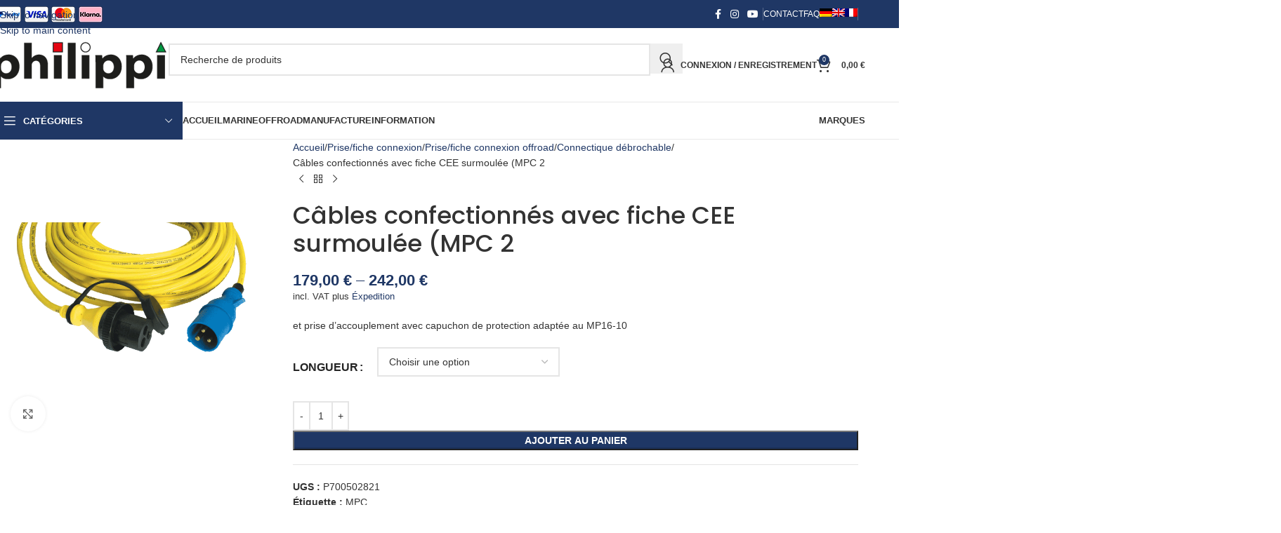

--- FILE ---
content_type: text/html
request_url: https://www.philippi-online.de/fr/produkt/cables-confectionnes-avec-fiche-cee-surmoulee-mpc-25/
body_size: 117150
content:
<!DOCTYPE html>
<html lang="fr-FR">
<head>
	<meta charset="UTF-8">
	<link rel="profile" href="https://gmpg.org/xfn/11">
	<link rel="pingback" href="https://www.philippi-online.de/xmlrpc.php">

	
<script>
const lang = ["Google Maps","Load map","The map was implemented using Google.","The Google","applies.","privacy policy","https://www.philippi-online.de/wp-content/plugins/aweos-google-maps-iframe-load-per-click/lang/../"];
</script>
<meta name='robots' content='index, follow, max-image-preview:large, max-snippet:-1, max-video-preview:-1' />
<!-- This site has installed PayPal for WooCommerce v4.6.3 - https://www.angelleye.com/product/woocommerce-paypal-plugin/ -->

	<!-- This site is optimized with the Yoast SEO plugin v26.7 - https://yoast.com/wordpress/plugins/seo/ -->
	<title>Câbles confectionnés avec fiche CEE surmoulée (MPC 2 | philippi elektrische systeme GmbH %</title>
<style id="wpr-usedcss">img:is([sizes=auto i],[sizes^="auto," i]){contain-intrinsic-size:3000px 1500px}.awmp-map{text-align:center;font-family:Georgia,"serif";font-weight:100;background-size:cover;background-repeat:no-repeat;background-position:center center;max-width:100%}.awmp-map a,.awmp-map a:hover,.awmp-map span{cursor:pointer;text-decoration:underline;z-index:100000}.awmp-map a,.awmp-map h3,.awmp-map p,.awmp-map span{color:grey!important}.woocommerce form .form-row .required{visibility:visible}.wpml-ls-menu-item .wpml-ls-flag{display:inline;vertical-align:baseline}.wpml-ls-menu-item .wpml-ls-flag+span{margin-left:.3em}.rtl .wpml-ls-menu-item .wpml-ls-flag+span{margin-left:0;margin-right:.3em}ul .wpml-ls-menu-item a{display:flex;align-items:center}#place_order.ppcp-hidden{display:none!important}.ppcp-disabled{cursor:not-allowed;-webkit-filter:grayscale(100%);filter:grayscale(100%)}.ppcp-disabled *{pointer-events:none}.ppc-button-wrapper .ppcp-messages:first-child{padding-top:10px}#ppc-button-ppcp-gateway{line-height:0}#ppc-button-ppcp-gateway div[class^=item-]{margin-top:14px}#ppc-button-ppcp-gateway div[class^=item-]:first-child{margin-top:0}#ppc-button-minicart{line-height:0;display:block}.ppcp-button-apm{--apm-button-border-radius:4px;overflow:hidden;min-width:0;max-width:750px;line-height:0;border-radius:var(--apm-button-border-radius);height:45px;margin-top:14px}.ppcp-width-min .ppcp-button-apm{height:35px}.ppcp-width-300 .ppcp-button-apm{height:45px}.ppcp-width-500 .ppcp-button-apm{height:55px}:root{--direction-multiplier:1}body.rtl,html[dir=rtl]{--direction-multiplier:-1}.elementor-screen-only,.screen-reader-text,.screen-reader-text span{height:1px;margin:-1px;overflow:hidden;padding:0;position:absolute;top:-10000em;width:1px;clip:rect(0,0,0,0);border:0}.elementor *,.elementor :after,.elementor :before{box-sizing:border-box}.elementor a{box-shadow:none;text-decoration:none}.elementor img{border:none;border-radius:0;box-shadow:none;height:auto;max-width:100%}.elementor .elementor-widget:not(.elementor-widget-text-editor):not(.elementor-widget-theme-post-content) figure{margin:0}.elementor embed,.elementor iframe,.elementor object,.elementor video{border:none;line-height:1;margin:0;max-width:100%;width:100%}.elementor .elementor-background-overlay{inset:0;position:absolute}.elementor-widget-wrap .elementor-element.elementor-widget__width-auto{max-width:100%}.elementor-element{--flex-direction:initial;--flex-wrap:initial;--justify-content:initial;--align-items:initial;--align-content:initial;--gap:initial;--flex-basis:initial;--flex-grow:initial;--flex-shrink:initial;--order:initial;--align-self:initial;align-self:var(--align-self);flex-basis:var(--flex-basis);flex-grow:var(--flex-grow);flex-shrink:var(--flex-shrink);order:var(--order)}.elementor-element:where(.e-con-full,.elementor-widget){align-content:var(--align-content);align-items:var(--align-items);flex-direction:var(--flex-direction);flex-wrap:var(--flex-wrap);gap:var(--row-gap) var(--column-gap);justify-content:var(--justify-content)}.elementor-invisible{visibility:hidden}:root{--page-title-display:block}.elementor-section{position:relative}.elementor-section .elementor-container{display:flex;margin-left:auto;margin-right:auto;position:relative}@media (max-width:1024px){.elementor-section .elementor-container{flex-wrap:wrap}}.elementor-widget-wrap{align-content:flex-start;flex-wrap:wrap;position:relative;width:100%}.elementor:not(.elementor-bc-flex-widget) .elementor-widget-wrap{display:flex}.elementor-widget-wrap>.elementor-element{width:100%}.elementor-widget-wrap.e-swiper-container{width:calc(100% - (var(--e-column-margin-left,0px) + var(--e-column-margin-right,0px)))}.elementor-widget{position:relative}.elementor-widget:not(:last-child){margin-bottom:var(--kit-widget-spacing,20px)}.elementor-widget:not(:last-child).elementor-widget__width-auto{margin-bottom:0}.elementor-column{display:flex;min-height:1px;position:relative}.elementor-column-gap-default>.elementor-column>.elementor-element-populated{padding:10px}.elementor-column-gap-wider>.elementor-column>.elementor-element-populated{padding:30px}.elementor-inner-section .elementor-column-gap-no .elementor-element-populated{padding:0}@media (min-width:768px){.elementor-column.elementor-col-16{width:16.666%}.elementor-column.elementor-col-25{width:25%}.elementor-column.elementor-col-33{width:33.333%}.elementor-column.elementor-col-50{width:50%}.elementor-column.elementor-col-66{width:66.666%}.elementor-column.elementor-col-100{width:100%}}@media (min-width:1025px){#elementor-device-mode:after{content:"desktop"}}@media (min-width:-1){#elementor-device-mode:after{content:"widescreen"}.elementor-widget:not(.elementor-widescreen-align-right) .elementor-icon-list-item:after{inset-inline-start:0}.elementor-widget:not(.elementor-widescreen-align-left) .elementor-icon-list-item:after{inset-inline-end:0}}@media (max-width:-1){#elementor-device-mode:after{content:"laptop";content:"tablet_extra"}}@media (max-width:1024px){#elementor-device-mode:after{content:"tablet"}}@media (max-width:-1){#elementor-device-mode:after{content:"mobile_extra"}.elementor-widget:not(.elementor-laptop-align-right) .elementor-icon-list-item:after{inset-inline-start:0}.elementor-widget:not(.elementor-laptop-align-left) .elementor-icon-list-item:after{inset-inline-end:0}.elementor-widget:not(.elementor-tablet_extra-align-right) .elementor-icon-list-item:after{inset-inline-start:0}.elementor-widget:not(.elementor-tablet_extra-align-left) .elementor-icon-list-item:after{inset-inline-end:0}}@media (max-width:767px){.elementor-column{width:100%}#elementor-device-mode:after{content:"mobile"}}.e-con{--border-radius:0;--border-top-width:0px;--border-right-width:0px;--border-bottom-width:0px;--border-left-width:0px;--border-style:initial;--border-color:initial;--container-widget-width:100%;--container-widget-height:initial;--container-widget-flex-grow:0;--container-widget-align-self:initial;--content-width:min(100%,var(--container-max-width,1140px));--width:100%;--min-height:initial;--height:auto;--text-align:initial;--margin-top:0px;--margin-right:0px;--margin-bottom:0px;--margin-left:0px;--padding-top:var(--container-default-padding-top,10px);--padding-right:var(--container-default-padding-right,10px);--padding-bottom:var(--container-default-padding-bottom,10px);--padding-left:var(--container-default-padding-left,10px);--position:relative;--z-index:revert;--overflow:visible;--gap:var(--widgets-spacing,20px);--row-gap:var(--widgets-spacing-row,20px);--column-gap:var(--widgets-spacing-column,20px);--overlay-mix-blend-mode:initial;--overlay-opacity:1;--overlay-transition:0.3s;--e-con-grid-template-columns:repeat(3,1fr);--e-con-grid-template-rows:repeat(2,1fr);border-radius:var(--border-radius);height:var(--height);min-height:var(--min-height);min-width:0;overflow:var(--overflow);position:var(--position);width:var(--width);z-index:var(--z-index);--flex-wrap-mobile:wrap;margin-block-end:var(--margin-block-end);margin-block-start:var(--margin-block-start);margin-inline-end:var(--margin-inline-end);margin-inline-start:var(--margin-inline-start);padding-inline-end:var(--padding-inline-end);padding-inline-start:var(--padding-inline-start)}.e-con:where(:not(.e-div-block-base)){transition:background var(--background-transition,.3s),border var(--border-transition,.3s),box-shadow var(--border-transition,.3s),transform var(--e-con-transform-transition-duration,.4s)}.e-con{--margin-block-start:var(--margin-top);--margin-block-end:var(--margin-bottom);--margin-inline-start:var(--margin-left);--margin-inline-end:var(--margin-right);--padding-inline-start:var(--padding-left);--padding-inline-end:var(--padding-right);--padding-block-start:var(--padding-top);--padding-block-end:var(--padding-bottom);--border-block-start-width:var(--border-top-width);--border-block-end-width:var(--border-bottom-width);--border-inline-start-width:var(--border-left-width);--border-inline-end-width:var(--border-right-width)}body.rtl .e-con{--padding-inline-start:var(--padding-right);--padding-inline-end:var(--padding-left);--margin-inline-start:var(--margin-right);--margin-inline-end:var(--margin-left);--border-inline-start-width:var(--border-right-width);--border-inline-end-width:var(--border-left-width)}.e-con>.e-con-inner{padding-block-end:var(--padding-block-end);padding-block-start:var(--padding-block-start);text-align:var(--text-align)}.e-con,.e-con>.e-con-inner{display:var(--display)}.e-con-boxed{gap:initial;text-align:initial}.e-con>.e-con-inner{gap:var(--row-gap) var(--column-gap);height:100%;margin:0 auto;max-width:var(--content-width);padding-inline-end:0;padding-inline-start:0;width:100%}:is(.elementor-section-wrap,[data-elementor-id])>.e-con{--margin-left:auto;--margin-right:auto;max-width:min(100%,var(--width))}.e-con .elementor-widget.elementor-widget{margin-block-end:0}.e-con:before,.e-con>.elementor-motion-effects-container>.elementor-motion-effects-layer:before{border-block-end-width:var(--border-block-end-width);border-block-start-width:var(--border-block-start-width);border-color:var(--border-color);border-inline-end-width:var(--border-inline-end-width);border-inline-start-width:var(--border-inline-start-width);border-radius:var(--border-radius);border-style:var(--border-style);content:var(--background-overlay);display:block;height:max(100% + var(--border-top-width) + var(--border-bottom-width),100%);left:calc(0px - var(--border-left-width));mix-blend-mode:var(--overlay-mix-blend-mode);opacity:var(--overlay-opacity);position:absolute;top:calc(0px - var(--border-top-width));transition:var(--overlay-transition,.3s);width:max(100% + var(--border-left-width) + var(--border-right-width),100%)}.e-con:before{transition:background var(--overlay-transition,.3s),border-radius var(--border-transition,.3s),opacity var(--overlay-transition,.3s)}.e-con .elementor-widget{min-width:0}.e-con .elementor-widget.e-widget-swiper{width:100%}.e-con>.e-con-inner>.elementor-widget>.elementor-widget-container,.e-con>.elementor-widget>.elementor-widget-container{height:100%}.e-con.e-con>.e-con-inner>.elementor-widget,.elementor.elementor .e-con>.elementor-widget{max-width:100%}.e-con .elementor-widget:not(:last-child){--kit-widget-spacing:0px}.elementor-element:where(:not(.e-con)):where(:not(.e-div-block-base)) .elementor-widget-container,.elementor-element:where(:not(.e-con)):where(:not(.e-div-block-base)):not(:has(.elementor-widget-container)){transition:background .3s,border .3s,border-radius .3s,box-shadow .3s,transform var(--e-transform-transition-duration,.4s)}.elementor-button{background-color:#69727d;border-radius:3px;color:#fff;display:inline-block;font-size:15px;line-height:1;padding:12px 24px;fill:#fff;text-align:center;transition:all .3s}.elementor-button:focus,.elementor-button:hover,.elementor-button:visited{color:#fff}.elementor-button span{text-decoration:inherit}.elementor-icon{color:#69727d;display:inline-block;font-size:50px;line-height:1;text-align:center;transition:all .3s}.elementor-icon:hover{color:#69727d}.elementor-icon i,.elementor-icon svg{display:block;height:1em;position:relative;width:1em}.elementor-icon i:before,.elementor-icon svg:before{left:50%;position:absolute;transform:translateX(-50%)}.animated{animation-duration:1.25s}.animated.infinite{animation-iteration-count:infinite}.animated.reverse{animation-direction:reverse;animation-fill-mode:forwards}@media (prefers-reduced-motion:reduce){.animated{animation:none!important}}.elementor-kit-8{--e-global-color-primary:#6EC1E4;--e-global-color-secondary:#54595F;--e-global-color-text:#7A7A7A;--e-global-color-accent:#61CE70;--e-global-typography-primary-font-family:"Roboto";--e-global-typography-primary-font-weight:600;--e-global-typography-secondary-font-family:"Roboto Slab";--e-global-typography-secondary-font-weight:400;--e-global-typography-text-font-family:"Roboto";--e-global-typography-text-font-weight:400;--e-global-typography-accent-font-family:"Roboto";--e-global-typography-accent-font-weight:500}.elementor-section.elementor-section-boxed>.elementor-container{max-width:1140px}.e-con{--container-max-width:1140px}.elementor-widget:not(:last-child){margin-block-end:20px}.elementor-element{--widgets-spacing:20px 20px;--widgets-spacing-row:20px;--widgets-spacing-column:20px}h1.entry-title{display:var(--page-title-display)}@media(max-width:1024px){.elementor-section.elementor-section-boxed>.elementor-container{max-width:1024px}.e-con{--container-max-width:1024px}}@media(max-width:767px){.elementor-section.elementor-section-boxed>.elementor-container{max-width:767px}.e-con{--container-max-width:767px}}.uael-accordion-title{cursor:pointer;-js-display:flex;display:-webkit-box;display:-webkit-flex;display:-moz-box;display:-ms-flexbox;display:flex;-webkit-box-align:center;-webkit-align-items:center;-moz-box-align:center;-ms-flex-align:center;align-items:center}.uael-accordion-title>:last-child{margin-bottom:0}.uael-gf-btn-size-xs .gform-theme.gform-theme--framework.gform_wrapper input:is([type=submit],.uael-gf-btn-size-xs [type=button],.uael-gf-btn-size-xs [type=reset]).button:where(:not(.gform-theme-no-framework):not(.gform-theme__disable):not(.gform-theme__disable *):not(.gform-theme__disable-framework):not(.gform-theme__disable-framework *)),.uael-gf-btn-size-xs .gform-theme.gform-theme--framework.gform_wrapper input:is([type=submit],.uael-gf-btn-size-xs [type=button],.uael-gf-btn-size-xs [type=reset]):where(:not(.gform-theme-no-framework):not(.gform-theme__disable):not(.gform-theme__disable *):not(.gform-theme__disable-framework):not(.gform-theme__disable-framework *)){font-size:13px;padding:10px 20px;-webkit-border-radius:2px;border-radius:2px}.uael-gf-btn-size-sm .gform-theme.gform-theme--framework.gform_wrapper input:is([type=submit],.uael-gf-btn-size-sm [type=button],.uael-gf-btn-size-sm [type=reset]).button:where(:not(.gform-theme-no-framework):not(.gform-theme__disable):not(.gform-theme__disable *):not(.gform-theme__disable-framework):not(.gform-theme__disable-framework *)),.uael-gf-btn-size-sm .gform-theme.gform-theme--framework.gform_wrapper input:is([type=submit],.uael-gf-btn-size-sm [type=button],.uael-gf-btn-size-sm [type=reset]):where(:not(.gform-theme-no-framework):not(.gform-theme__disable):not(.gform-theme__disable *):not(.gform-theme__disable-framework):not(.gform-theme__disable-framework *)){font-size:15px;padding:12px 24px;-webkit-border-radius:3px;border-radius:3px}.uael-gf-btn-size-md .gform-theme.gform-theme--framework.gform_wrapper input:is([type=submit],.uael-gf-btn-size-md [type=button],.uael-gf-btn-size-md [type=reset]).button:where(:not(.gform-theme-no-framework):not(.gform-theme__disable):not(.gform-theme__disable *):not(.gform-theme__disable-framework):not(.gform-theme__disable-framework *)),.uael-gf-btn-size-md .gform-theme.gform-theme--framework.gform_wrapper input:is([type=submit],.uael-gf-btn-size-md [type=button],.uael-gf-btn-size-md [type=reset]):where(:not(.gform-theme-no-framework):not(.gform-theme__disable):not(.gform-theme__disable *):not(.gform-theme__disable-framework):not(.gform-theme__disable-framework *)){font-size:16px;padding:15px 30px;-webkit-border-radius:4px;border-radius:4px}.uael-gf-btn-size-lg .gform-theme.gform-theme--framework.gform_wrapper input:is([type=submit],.uael-gf-btn-size-lg [type=button],.uael-gf-btn-size-lg [type=reset]).button:where(:not(.gform-theme-no-framework):not(.gform-theme__disable):not(.gform-theme__disable *):not(.gform-theme__disable-framework):not(.gform-theme__disable-framework *)),.uael-gf-btn-size-lg .gform-theme.gform-theme--framework.gform_wrapper input:is([type=submit],.uael-gf-btn-size-lg [type=button],.uael-gf-btn-size-lg [type=reset]):where(:not(.gform-theme-no-framework):not(.gform-theme__disable):not(.gform-theme__disable *):not(.gform-theme__disable-framework):not(.gform-theme__disable-framework *)){font-size:18px;padding:20px 40px;-webkit-border-radius:5px;border-radius:5px}.uael-gf-btn-size-xl .gform-theme.gform-theme--framework.gform_wrapper input:is([type=submit],.uael-gf-btn-size-xl [type=button],.uael-gf-btn-size-xl [type=reset]).button:where(:not(.gform-theme-no-framework):not(.gform-theme__disable):not(.gform-theme__disable *):not(.gform-theme__disable-framework):not(.gform-theme__disable-framework *)),.uael-gf-btn-size-xl .gform-theme.gform-theme--framework.gform_wrapper input:is([type=submit],.uael-gf-btn-size-xl [type=button],.uael-gf-btn-size-xl [type=reset]):where(:not(.gform-theme-no-framework):not(.gform-theme__disable):not(.gform-theme__disable *):not(.gform-theme__disable-framework):not(.gform-theme__disable-framework *)){font-size:20px;padding:25px 50px;-webkit-border-radius:6px;border-radius:6px}.uael-gf-button-justify .gform-theme.gform-theme--framework.gform_wrapper input:is([type=submit],.uael-gf-button-justify [type=button],.uael-gf-button-justify [type=reset]).button:where(:not(.gform-theme-no-framework):not(.gform-theme__disable):not(.gform-theme__disable *):not(.gform-theme__disable-framework):not(.gform-theme__disable-framework *)),.uael-gf-button-justify .gform-theme.gform-theme--framework.gform_wrapper input:is([type=submit],.uael-gf-button-justify [type=button],.uael-gf-button-justify [type=reset]):where(:not(.gform-theme-no-framework):not(.gform-theme__disable):not(.gform-theme__disable *):not(.gform-theme__disable-framework):not(.gform-theme__disable-framework *)){width:100%}@media only screen and (max-width:976px){.uael-tablet-gf-button-justify .gform-theme.gform-theme--framework.gform_wrapper input:is([type=submit],.uael-tablet-gf-button-justify [type=button],.uael-tablet-gf-button-justify [type=reset]).button:where(:not(.gform-theme-no-framework):not(.gform-theme__disable):not(.gform-theme__disable *):not(.gform-theme__disable-framework):not(.gform-theme__disable-framework *)),.uael-tablet-gf-button-justify .gform-theme.gform-theme--framework.gform_wrapper input:is([type=submit],.uael-tablet-gf-button-justify [type=button],.uael-tablet-gf-button-justify [type=reset]):where(:not(.gform-theme-no-framework):not(.gform-theme__disable):not(.gform-theme__disable *):not(.gform-theme__disable-framework):not(.gform-theme__disable-framework *)){width:100%}}.uael-nav-menu li,.uael-nav-menu ul,ul.uael-nav-menu{list-style:none!important;margin:0;padding:0}.uael-nav-menu li.menu-item{position:relative}.uael-flyout-container .uael-nav-menu li.menu-item{position:relative;background:unset}.uael-nav-menu .sub-menu li.menu-item{position:relative;background:inherit}.elementor-widget-uael-nav-menu .elementor-widget-container,.uael-nav-menu a.uael-menu-item,.uael-nav-menu a.uael-sub-menu-item,.uael-nav-menu__toggle,div.uael-nav-menu{-js-display:flex;display:-webkit-box;display:-webkit-flex;display:-moz-box;display:-ms-flexbox;display:flex}.elementor-widget-uael-nav-menu .elementor-widget-container,div.uael-nav-menu{-webkit-box-orient:vertical;-webkit-box-direction:normal;-webkit-flex-direction:column;-moz-box-orient:vertical;-moz-box-direction:normal;-ms-flex-direction:column;flex-direction:column}.uael-layout-vertical .uael-nav-menu__toggle,.uael-nav-menu .parent-has-no-child .uael-menu-toggle{display:none}.uael-layout-vertical .uael-nav-menu__toggle{visibility:hidden;opacity:0}.uael-nav-menu .menu-item-has-children .sub-menu{position:absolute;top:100%;left:0;z-index:9999;visibility:hidden;opacity:0}.uael-flyout-container .uael-nav-menu .menu-item-has-children .menu-item-has-children .sub-menu{top:0;left:0}.uael-nav-menu .menu-item-has-children .menu-item-has-children .sub-menu{top:0;left:100%}.uael-nav-menu:after,.uael-nav-menu:before{content:'';display:table;clear:both}.uael-nav-menu__align-left .uael-nav-menu{margin-right:auto}.uael-nav-menu__align-left .uael-nav-menu,.uael-nav-menu__align-left .uael-nav-menu__layout-vertical li a.uael-menu-item,.uael-nav-menu__align-left .uael-nav-menu__layout-vertical li a.uael-sub-menu-item{-webkit-box-pack:start;-ms-flex-pack:start;-webkit-justify-content:flex-start;-moz-box-pack:start;justify-content:flex-start}.uael-active-menu+nav li:not(:last-child) a.uael-menu-item,.uael-active-menu+nav li:not(:last-child) a.uael-sub-menu-item{border-bottom-width:0}.uael-nav-menu a.uael-menu-item,.uael-nav-menu a.uael-sub-menu-item{line-height:1;text-decoration:none;-webkit-box-pack:justify;-moz-box-pack:justify;-ms-flex-pack:justify;-webkit-box-shadow:none;box-shadow:none;-webkit-box-align:center;-webkit-align-items:center;-moz-box-align:center;-ms-flex-align:center;align-items:center;-webkit-justify-content:space-between;justify-content:space-between}.uael-nav-menu a.uael-menu-item:hover,.uael-nav-menu a.uael-sub-menu-item:hover{text-decoration:none}.uael-nav-menu .sub-menu{min-width:220px;margin:0;z-index:9999}nav ul li.menu-item ul.sub-menu:before{content:"";display:block;position:absolute;width:100%}.uael-nav-menu-icon{border:0 solid}.uael-nav-menu-icon svg{width:25px;height:25px;line-height:25px;font-size:25px}.uael-has-submenu-container a.uael-menu-item:focus,.uael-has-submenu-container a.uael-sub-menu-item:focus,.uael-nav-menu .menu-item-has-children .sub-menu:focus,.uael-nav-menu .menu-item-has-children:focus,.uael-nav-menu-icon i:focus{outline:0}.uael-flyout-wrapper .sub-menu,.uael-nav-menu__layout-vertical .sub-menu{position:relative;height:0}.uael-nav-menu__submenu-arrow .uael-menu-toggle:before{font-family:'Font Awesome 5 Free';z-index:1;font-size:inherit;font-weight:inherit;line-height:0}.uael-active-menu.uael-active-menu-full-width+.uael-nav-menu__layout-vertical{position:absolute;top:100%}.uael-nav-menu__layout-vertical .menu-item-has-children .menu-item-has-children .sub-menu{top:0;left:0}.uael-nav-menu__toggle{font-size:22px;cursor:pointer;border:0 solid;-webkit-border-radius:3px;border-radius:3px;color:#494c4f;position:relative}.uael-nav-menu-icon{display:inline-block;line-height:1;text-align:center}.uael-flyout-container .saved-content,.uael-flyout-container .sub-menu,.uael-nav-menu__layout-vertical .saved-content,.uael-nav-menu__layout-vertical .sub-menu{left:0!important;width:100%!important}.uael-flyout-container .uael-nav-menu .sub-menu{background:unset}.uael-flyout-wrapper .uael-menu-toggle:hover,.uael-nav-menu__layout-vertical .uael-menu-toggle:hover{border:1px dotted}.uael-flyout-wrapper .uael-menu-toggle,.uael-nav-menu__layout-vertical .uael-menu-toggle{border:1px dotted transparent}.uael-nav-menu .menu-item a:after,.uael-nav-menu .menu-item a:before{display:block;position:absolute;-webkit-transition:.3s;transition:.3s;-webkit-transition-timing-function:cubic-bezier(0.58,0.3,0.005,1);transition-timing-function:cubic-bezier(0.58,0.3,0.005,1)}.uael-nav-menu .menu-item a.uael-menu-item:not(:hover):not(:focus):not(.current-menu-item):not(.highlighted):after,.uael-nav-menu .menu-item a.uael-menu-item:not(:hover):not(:focus):not(.current-menu-item):not(.highlighted):before{opacity:0}.uael-nav-menu .current-menu-item:after,.uael-nav-menu .current-menu-item:before,.uael-nav-menu .menu-item a.uael-menu-item:focus:after,.uael-nav-menu .menu-item a.uael-menu-item:focus:before,.uael-nav-menu .menu-item a.uael-menu-item:hover:after,.uael-nav-menu .menu-item a.uael-menu-item:hover:before{-webkit-transform:scale(1);-ms-transform:scale(1);transform:scale(1)}.uael-flyout-overlay{display:none;position:fixed;top:0;bottom:0;left:0;right:0;z-index:999998;background:rgba(0,0,0,.6);cursor:pointer;-webkit-backface-visibility:hidden}.uael-flyout-animating,.uael-flyout-overlay{-webkit-transition:.3s;transition:all .3s}.uael-flyout-close,.uael-flyout-close svg{position:absolute;top:0;right:0;margin:5px;width:23px;height:23px;line-height:23px;font-size:23px;display:block;cursor:pointer}@media only screen and (max-width:1024px){.uael-nav-menu__breakpoint-tablet .uael-nav-menu{width:100%;margin-right:0}.uael-nav-menu__breakpoint-tablet .uael-nav-menu__layout-vertical{visibility:hidden;opacity:0}.uael-nav-menu__breakpoint-tablet .uael-active-menu+.uael-nav-menu__layout-vertical,.uael-nav-menu__breakpoint-tablet .uael-layout-vertical .uael-nav-menu__toggle{visibility:visible;opacity:1}.uael-nav-menu__breakpoint-tablet .uael-nav-menu__layout-vertical{height:0}.uael-nav-menu__breakpoint-tablet .uael-active-menu+.uael-nav-menu__layout-vertical{height:auto}.uael-nav-menu__breakpoint-tablet .uael-active-menu.uael-active-menu-full-width+.uael-nav-menu__layout-vertical{position:absolute}.uael-nav-menu__breakpoint-tablet .uael-layout-vertical .uael-nav-menu__toggle{display:block}.uael-nav-menu__breakpoint-tablet .uael-nav-menu__layout-vertical{float:none}.uael-nav-menu__breakpoint-tablet .uael-menu-toggle:hover{border:1px dotted}.uael-nav-menu__breakpoint-tablet .uael-menu-toggle{border:1px dotted transparent}.uael-nav-menu__breakpoint-tablet .saved-content,.uael-nav-menu__breakpoint-tablet .sub-menu{left:0!important;width:auto!important}.uael-nav-menu .sub-menu{min-width:auto;margin:0}.uael-nav-menu__breakpoint-tablet .uael-nav-menu .sub-menu{-webkit-box-shadow:none;box-shadow:none}.elementor-widget-uael-nav-menu.uael-nav-menu__breakpoint-tablet .uael-nav-menu-layout:not(.uael-pointer__framed) .menu-item.parent a.uael-menu-item:after,.elementor-widget-uael-nav-menu.uael-nav-menu__breakpoint-tablet .uael-nav-menu-layout:not(.uael-pointer__framed) .menu-item.parent a.uael-menu-item:before{background-color:unset!important}}@media only screen and (max-width:767px){.uael-mobile-gf-button-justify .gform-theme.gform-theme--framework.gform_wrapper input:is([type=submit],.uael-mobile-gf-button-justify [type=button],.uael-mobile-gf-button-justify [type=reset]).button:where(:not(.gform-theme-no-framework):not(.gform-theme__disable):not(.gform-theme__disable *):not(.gform-theme__disable-framework):not(.gform-theme__disable-framework *)),.uael-mobile-gf-button-justify .gform-theme.gform-theme--framework.gform_wrapper input:is([type=submit],.uael-mobile-gf-button-justify [type=button],.uael-mobile-gf-button-justify [type=reset]):where(:not(.gform-theme-no-framework):not(.gform-theme__disable):not(.gform-theme__disable *):not(.gform-theme__disable-framework):not(.gform-theme__disable-framework *)){width:100%}.uael-nav-menu__breakpoint-mobile .uael-nav-menu{width:100%}.uael-nav-menu .sub-menu{min-width:auto;margin:0}.uael-nav-menu__breakpoint-tablet .uael-nav-menu__layout-vertical{float:none}.uael-nav-menu__breakpoint-mobile .uael-nav-menu__layout-vertical{height:0}.uael-nav-menu__breakpoint-mobile .uael-layout-vertical .uael-nav-menu__toggle{display:block}.uael-nav-menu__breakpoint-mobile .uael-nav-menu__layout-vertical{float:none}.uael-nav-menu__breakpoint-mobile .uael-nav-menu__layout-vertical{visibility:hidden;opacity:0}.uael-nav-menu__breakpoint-mobile .uael-active-menu+.uael-nav-menu__layout-vertical,.uael-nav-menu__breakpoint-mobile .uael-layout-vertical .uael-nav-menu__toggle{visibility:visible;opacity:1}.uael-nav-menu__breakpoint-mobile .uael-active-menu+.uael-nav-menu__layout-vertical{height:auto}.uael-nav-menu__breakpoint-mobile .uael-active-menu.uael-active-menu-full-width+.uael-nav-menu__layout-vertical{position:absolute}.uael-nav-menu__breakpoint-mobile .uael-menu-toggle:hover{border:1px dotted}.uael-nav-menu__breakpoint-mobile .uael-menu-toggle{border:1px dotted transparent}.uael-nav-menu__breakpoint-mobile .uael-nav-menu .sub-menu{-webkit-box-shadow:none;box-shadow:none}.uael-nav-menu__breakpoint-mobile .saved-content,.uael-nav-menu__breakpoint-mobile .sub-menu,.uael-nav-menu__breakpoint-tablet .saved-content,.uael-nav-menu__breakpoint-tablet .sub-menu{left:0!important;width:auto!important}.elementor-widget-uael-nav-menu.uael-nav-menu__breakpoint-mobile .uael-nav-menu-layout:not(.uael-pointer__framed) .menu-item.parent a.uael-menu-item:after,.elementor-widget-uael-nav-menu.uael-nav-menu__breakpoint-mobile .uael-nav-menu-layout:not(.uael-pointer__framed) .menu-item.parent a.uael-menu-item:before,.elementor-widget-uael-nav-menu.uael-nav-menu__breakpoint-tablet .uael-nav-menu-layout:not(.uael-pointer__framed) .menu-item.parent a.uael-menu-item:after,.elementor-widget-uael-nav-menu.uael-nav-menu__breakpoint-tablet .uael-nav-menu-layout:not(.uael-pointer__framed) .menu-item.parent a.uael-menu-item:before{background-color:unset!important}}.rtl .uael-nav-menu__align-left .uael-nav-menu__layout-vertical li.uael-button-wrapper{text-align:right}.uael-nav-menu__align-left .uael-nav-menu__layout-vertical li.uael-button-wrapper{text-align:left}.elementor-widget-uael-nav-menu:not(.uael-nav-menu__align-justify) a.uael-menu-item.elementor-button{-js-display:inline-flex;display:-webkit-inline-box;display:-webkit-inline-flex;display:-moz-inline-box;display:-ms-inline-flexbox;display:inline-flex}.uael-nav-menu li.uael-button-wrapper{-webkit-align-self:center;-ms-flex-item-align:center;align-self:center}.elementor-sticky__spacer .uael-nav-menu .uael-nav-menu__toggle{visibility:hidden}.elementor-sticky__spacer nav.uael-nav-menu__submenu-arrow{position:absolute;clip:rect(0,0,0,0)}.fa,.far{-moz-osx-font-smoothing:grayscale;-webkit-font-smoothing:antialiased;display:inline-block;font-style:normal;font-variant:normal;text-rendering:auto;line-height:1}.fa-copyright:before{content:"\f1f9"}.fa-heart:before{content:"\f004"}@font-face{font-family:'Font Awesome 5 Free';font-style:normal;font-weight:900;font-display:swap;src:url("https://www.philippi-online.de/wp-content/plugins/elementor/assets/lib/font-awesome/webfonts/fa-solid-900.eot");src:url("https://www.philippi-online.de/wp-content/plugins/elementor/assets/lib/font-awesome/webfonts/fa-solid-900.eot?#iefix") format("embedded-opentype"),url("https://www.philippi-online.de/wp-content/plugins/elementor/assets/lib/font-awesome/webfonts/fa-solid-900.woff2") format("woff2"),url("https://www.philippi-online.de/wp-content/plugins/elementor/assets/lib/font-awesome/webfonts/fa-solid-900.woff") format("woff"),url("https://www.philippi-online.de/wp-content/plugins/elementor/assets/lib/font-awesome/webfonts/fa-solid-900.ttf") format("truetype"),url("https://www.philippi-online.de/wp-content/plugins/elementor/assets/lib/font-awesome/webfonts/fa-solid-900.svg#fontawesome") format("svg")}.fa{font-family:'Font Awesome 5 Free';font-weight:900}.elementor-widget-icon-box .elementor-icon-box-wrapper{display:flex;flex-direction:column;gap:var(--icon-box-icon-margin,15px);text-align:center}.elementor-widget-icon-box .elementor-icon-box-icon{display:inline-block;flex:0 0 auto;line-height:0}.elementor-widget-icon-box .elementor-icon-box-content{flex-grow:1;width:100%}.elementor-widget-icon-box .elementor-icon-box-title a{color:inherit}.elementor-widget-icon-box.elementor-position-left .elementor-icon-box-wrapper{flex-direction:row;gap:var(--icon-box-icon-margin,15px);text-align:start}@media (max-width:767px){.elementor-widget-icon-box.elementor-mobile-position-top .elementor-icon-box-wrapper{align-items:unset!important;flex-direction:column;gap:var(--icon-box-icon-margin,15px);text-align:center}.elementor-widget-icon-box.elementor-position-left .elementor-icon-box-icon{flex-direction:column}}.elementor-35070 .elementor-element.elementor-element-daede64 .elementor-icon-box-wrapper{align-items:center}.elementor-35070 .elementor-element.elementor-element-daede64{--icon-box-icon-margin:15px}.elementor-35070 .elementor-element.elementor-element-daede64.elementor-view-stacked .elementor-icon{background-color:#1f3765}.elementor-35070 .elementor-element.elementor-element-daede64.elementor-view-default .elementor-icon,.elementor-35070 .elementor-element.elementor-element-daede64.elementor-view-framed .elementor-icon{fill:#1F3765;color:#1f3765;border-color:#1f3765}.elementor-35070 .elementor-element.elementor-element-daede64 .elementor-icon{font-size:32px}table.shop_table{clear:left}.product.product-type-variable ul.tabs li.product_safety_tab,.wc-gzd-additional-info-placeholder,p.wc-gzd-additional-info:empty{display:none}.woocommerce dl.variation dd[class*=variation-gzd-],.woocommerce dl.variation div[class*=variation-gzd-],.woocommerce dl.variation dt[class*=variation-gzd-],.woocommerce dl.variation li[class*=variation-gzd-],.woocommerce ul.variation dd[class*=variation-gzd-],.woocommerce ul.variation div[class*=variation-gzd-],.woocommerce ul.variation dt[class*=variation-gzd-],.woocommerce ul.variation li[class*=variation-gzd-],.woocommerce-cart dl.variation dd[class*=variation-gzd-],.woocommerce-cart dl.variation div[class*=variation-gzd-],.woocommerce-cart dl.variation dt[class*=variation-gzd-],.woocommerce-cart dl.variation li[class*=variation-gzd-],.woocommerce-cart ul.variation dd[class*=variation-gzd-],.woocommerce-cart ul.variation div[class*=variation-gzd-],.woocommerce-cart ul.variation dt[class*=variation-gzd-],.woocommerce-cart ul.variation li[class*=variation-gzd-],.woocommerce-checkout dl.variation dd[class*=variation-gzd-],.woocommerce-checkout dl.variation div[class*=variation-gzd-],.woocommerce-checkout dl.variation dt[class*=variation-gzd-],.woocommerce-checkout dl.variation li[class*=variation-gzd-],.woocommerce-checkout ul.variation dd[class*=variation-gzd-],.woocommerce-checkout ul.variation div[class*=variation-gzd-],.woocommerce-checkout ul.variation dt[class*=variation-gzd-],.woocommerce-checkout ul.variation li[class*=variation-gzd-],.woocommerce-mini-cart dl.variation dd[class*=variation-gzd-],.woocommerce-mini-cart dl.variation div[class*=variation-gzd-],.woocommerce-mini-cart dl.variation dt[class*=variation-gzd-],.woocommerce-mini-cart dl.variation li[class*=variation-gzd-],.woocommerce-mini-cart ul.variation dd[class*=variation-gzd-],.woocommerce-mini-cart ul.variation div[class*=variation-gzd-],.woocommerce-mini-cart ul.variation dt[class*=variation-gzd-],.woocommerce-mini-cart ul.variation li[class*=variation-gzd-]{display:none!important}.woocommerce-checkout .shop_table tr td p{margin-bottom:0}.woocommerce-checkout .shop_table td,.woocommerce-checkout .shop_table th{line-height:1.5}.cart_totals p.wc-gzd-additional-info,.woocommerce-checkout table.shop_table p.wc-gzd-additional-info{display:inline-block;font-size:.8em;font-weight:400;margin-bottom:0}.entry-content .woocommerce #payment{margin-bottom:1em}.product_list_widget .wc-gzd-additional-info,.products .wc-gzd-additional-info{font-size:.8em;margin:.7rem 0;padding:0}.product_list_widget .wc-gzd-additional-info,.product_list_widget p.price-unit{line-height:1.8em;margin:.2rem 0}.product_list_widget .wc-gzd-additional-info a{display:inline!important}.product_list_widget .price-unit,.products .product .price-unit{font-size:.8em}.product_list_widget .price-unit{margin-bottom:.7em}.product p.wc-gzd-additional-info{clear:left;font-size:.9em;margin-bottom:.5rem}.product .defect-description:not(:empty){border:2px solid #4b4f58;margin:1em 0;padding:.5em}.product .defect-description:not(:empty) p:last-child{margin-bottom:0}form.cart.wc-gzd-replace-price .single_variation_wrap .woocommerce-variation-price{display:none}.deposit-packaging-type{font-weight:700;text-transform:uppercase}.product p.deposit-packaging-type{font-size:1.2em!important}.product .product_meta{margin-top:1rem}.wc-gzd-power-supply{display:flex;flex-wrap:wrap;height:70px;margin:1em 0}.wc-gzd-power-supply svg{align-items:center;display:flex;height:70px;width:70px}.wc-gzd-power-supply svg text{text-anchor:middle;dominant-baseline:middle;font-size:1.8rem;font-weight:600}.wc-gzd-placeholder-loading{display:flex;flex:0 0 100%;flex-flow:column;overflow:hidden;position:relative}.wc-gzd-placeholder-loading *{box-sizing:border-box}.wc-gzd-placeholder-loading:before{animation:.8s linear infinite phAnimation;background:linear-gradient(90deg,hsla(0,0%,100%,0) 46%,hsla(0,0%,100%,.35) 50%,hsla(0,0%,100%,0) 54%) 50% 50%;bottom:0;content:" ";left:50%;margin-left:-250%;pointer-events:none;position:absolute;right:0;top:0;width:500%;z-index:1}.wc-gzd-placeholder-loading .wc-gzd-placeholder-row{align-items:center;display:flex;vertical-align:middle}.wc-gzd-placeholder-loading .wc-gzd-placeholder-row>*{background-color:#e7e7e7;display:block;height:10px}@keyframes phAnimation{0%{transform:translate3d(-30%,0,0)}to{transform:translate3d(30%,0,0)}}.woocommerce-checkout .shop_table{background-color:#eee}.product p.deposit-packaging-type{font-size:1.25em!important}:root{--wd-text-line-height:1.6;--wd-link-decor:underline var(--wd-link-decor-style, none) var(--wd-link-decor-color, currentColor);--wd-link-decor-hover:underline var(--wd-link-decor-style-hover, none) var(--wd-link-decor-color-hover, var(--wd-link-decor-color, currentColor));--wd-brd-radius:.001px;--wd-form-height:42px;--wd-form-color:inherit;--wd-form-placeholder-color:inherit;--wd-form-bg:transparent;--wd-form-brd-color:rgba(0, 0, 0, .1);--wd-form-brd-color-focus:rgba(0, 0, 0, .15);--wd-form-chevron:url([data-uri]);--wd-navigation-color:51,51,51;--wd-main-bgcolor:#fff;--wd-scroll-w:.001px;--wd-admin-bar-h:.001px;--wd-block-spacing:20px;--wd-header-banner-mt:.001px;--wd-sticky-nav-w:.001px;--color-white:#fff;--color-gray-100:#f7f7f7;--color-gray-200:#f1f1f1;--color-gray-300:#bbb;--color-gray-400:#a5a5a5;--color-gray-500:#767676;--color-gray-600:#666;--color-gray-700:#555;--color-gray-800:#333;--color-gray-900:#242424;--color-white-rgb:255,255,255;--color-black-rgb:0,0,0;--bgcolor-white:#fff;--bgcolor-gray-100:#f7f7f7;--bgcolor-gray-200:#f7f7f7;--bgcolor-gray-300:#f1f1f1;--bgcolor-black-rgb:0,0,0;--bgcolor-white-rgb:255,255,255;--brdcolor-gray-200:rgba(0, 0, 0, .075);--brdcolor-gray-300:rgba(0, 0, 0, .105);--brdcolor-gray-400:rgba(0, 0, 0, .12);--brdcolor-gray-500:rgba(0, 0, 0, .2);--wd-start:start;--wd-end:end;--wd-center:center;--wd-stretch:stretch}a,address,audio,big,body,canvas,caption,center,cite,code,del,div,dl,dt,em,embed,fieldset,figcaption,figure,footer,form,h1,h2,h3,h4,h5,header,html,i,iframe,img,ins,label,legend,li,menu,nav,object,p,s,section,small,span,strike,strong,sub,summary,sup,table,tbody,td,th,time,tr,tt,ul,var,video{margin:0;padding:0;border:0;vertical-align:baseline;font:inherit;font-size:100%}*,:after,:before{-webkit-box-sizing:border-box;-moz-box-sizing:border-box;box-sizing:border-box}html{line-height:1;-webkit-text-size-adjust:100%;-webkit-tap-highlight-color:transparent;font-family:sans-serif;overflow-x:hidden;overflow-y:scroll;font-size:var(--wd-text-font-size)}ul{list-style:none}caption{vertical-align:middle;text-align:left}a img{border:none}figcaption,figure,footer,header,main,menu,nav,section,summary{display:block}a,button,input{touch-action:manipulation}button,input,optgroup,select,textarea{margin:0;color:inherit;font:inherit}button{overflow:visible}button,html input[type=button],input[type=reset],input[type=submit]{cursor:pointer;-webkit-appearance:button}button::-moz-focus-inner,input::-moz-focus-inner{padding:0;border:0;padding:0;border:0}body{margin:0;background-color:#fff;color:var(--wd-text-color);text-rendering:optimizeLegibility;font-weight:var(--wd-text-font-weight);font-style:var(--wd-text-font-style);font-size:var(--wd-text-font-size);font-family:var(--wd-text-font);-webkit-font-smoothing:antialiased;-moz-osx-font-smoothing:grayscale;line-height:var(--wd-text-line-height)}@supports (overflow:clip){body{overflow-x:clip}}p{margin-bottom:var(--wd-tags-mb,20px)}a{color:var(--wd-link-color);transition:all .25s ease;text-decoration:var(--wd-link-decor);-webkit-text-decoration:var(--wd-link-decor)}a:is(:hover,:focus,:active){outline:0;text-decoration:var(--wd-link-decor-hover);-webkit-text-decoration:var(--wd-link-decor-hover)}a:hover{color:var(--wd-link-color-hover)}a:focus{outline:0}:is(h1,h2,h3,h4,h5,h6,.title) a{color:inherit;text-decoration:none}:is(h1,h2,h3,h4,h5,h6,.title) a:hover{color:var(--wd-link-color-hover)}label{display:block;margin-bottom:5px;color:var(--wd-title-color);vertical-align:middle;font-weight:400}em{font-style:italic}big{font-size:larger}.required{border:none;color:#e01020;font-size:16px;line-height:1}dl{margin-bottom:20px;margin-bottom:20px}strong{font-weight:600}code{padding:2px 5px}code{-webkit-hyphens:none;hyphens:none;font-family:monospace,serif}ins{text-decoration:none}sub,sup{position:relative;vertical-align:baseline;font-size:75%;line-height:1}sup{top:-.25em}sub{bottom:-.25em}var{font-style:italic}small{font-size:80%}embed,iframe{max-width:100%}cite{font-style:italic}address{margin-bottom:20px;font-style:italic;font-size:1.1em;line-height:1.8}fieldset{margin-bottom:20px;padding:20px 40px;border:2px solid var(--brdcolor-gray-300);border-radius:var(--wd-brd-radius)}fieldset legend{margin-bottom:0;padding-right:15px;padding-left:15px;width:auto}legend{text-transform:uppercase;font-size:22px}video{display:block}audio,canvas,progress{display:inline-block;vertical-align:baseline}audio:not([controls]){display:none;height:0}img{max-width:100%;height:auto;border:0;vertical-align:middle}svg:not(:root){overflow:hidden}h1{font-size:28px}h2{font-size:24px}h3{font-size:22px}h4{font-size:18px}h5{font-size:16px}.wd-entities-title a{color:inherit}.wd-label{color:var(--color-gray-800);font-weight:600}.title,h1,h2,h3,h4,h5,legend{display:block;margin-bottom:var(--wd-tags-mb,20px);color:var(--wd-title-color);text-transform:var(--wd-title-transform);font-weight:var(--wd-title-font-weight);font-style:var(--wd-title-font-style);font-family:var(--wd-title-font);line-height:1.4}.wd-entities-title{--wd-link-decor:none;--wd-link-decor-hover:none;display:block;color:var(--wd-entities-title-color);word-wrap:break-word;font-weight:var(--wd-entities-title-font-weight);font-style:var(--wd-entities-title-font-style);font-family:var(--wd-entities-title-font);text-transform:var(--wd-entities-title-transform);line-height:1.4}.wd-entities-title a:hover,a.wd-entities-title:hover{color:var(--wd-entities-title-color-hover)}:is(ul,ol) li{margin-bottom:var(--li-mb)}:is(ul,ol) li:last-child{margin-bottom:0}li>:is(ul,ol){margin-top:var(--li-mb);margin-bottom:0}ul{list-style:disc}dl dt{color:var(--color-gray-800);font-weight:600}.textwidget .menu,.wd-sub-menu ul{--li-pl:0;list-style:none}.wd-sub-menu ul{--list-mb:0;--li-mb:0}.text-center{--content-align:center;--wd-align:center;--text-align:center;text-align:var(--text-align)}.text-right{--text-align:right;text-align:var(--text-align);--content-align:flex-end;--wd-align:flex-end}.text-left{--text-align:left;text-align:var(--text-align);--content-align:flex-start;--wd-align:flex-start}[class*=color-scheme-light]{--color-white:#000;--color-gray-100:rgba(255, 255, 255, .1);--color-gray-200:rgba(255, 255, 255, .2);--color-gray-300:rgba(255, 255, 255, .5);--color-gray-400:rgba(255, 255, 255, .6);--color-gray-500:rgba(255, 255, 255, .7);--color-gray-600:rgba(255, 255, 255, .8);--color-gray-700:rgba(255, 255, 255, .9);--color-gray-800:#fff;--color-gray-900:#fff;--color-white-rgb:0,0,0;--color-black-rgb:255,255,255;--bgcolor-black-rgb:255,255,255;--bgcolor-white-rgb:0,0,0;--bgcolor-white:#0f0f0f;--bgcolor-gray-100:#0a0a0a;--bgcolor-gray-200:#121212;--bgcolor-gray-300:#141414;--brdcolor-gray-200:rgba(255, 255, 255, .1);--brdcolor-gray-300:rgba(255, 255, 255, .15);--brdcolor-gray-400:rgba(255, 255, 255, .25);--brdcolor-gray-500:rgba(255, 255, 255, .3);--wd-text-color:rgba(255, 255, 255, .8);--wd-title-color:#fff;--wd-widget-title-color:var(--wd-title-color);--wd-entities-title-color:#fff;--wd-entities-title-color-hover:rgba(255, 255, 255, .8);--wd-link-color:rgba(255, 255, 255, .9);--wd-link-color-hover:#fff;--wd-form-brd-color:rgba(255, 255, 255, .2);--wd-form-brd-color-focus:rgba(255, 255, 255, .3);--wd-form-placeholder-color:rgba(255, 255, 255, .6);--wd-form-chevron:url([data-uri]);--wd-main-bgcolor:#1a1a1a;--wd-navigation-color:255,255,255;color:var(--wd-text-color)}.color-scheme-dark{--color-white:#fff;--color-gray-100:#f7f7f7;--color-gray-200:#f1f1f1;--color-gray-300:#bbb;--color-gray-400:#a5a5a5;--color-gray-500:#767676;--color-gray-600:#666;--color-gray-700:#555;--color-gray-800:#333;--color-gray-900:#242424;--color-white-rgb:255,255,255;--color-black-rgb:0,0,0;--bgcolor-white:#fff;--bgcolor-gray-100:#f7f7f7;--bgcolor-gray-200:#f7f7f7;--bgcolor-gray-300:#f1f1f1;--bgcolor-black-rgb:0,0,0;--bgcolor-white-rgb:255,255,255;--brdcolor-gray-200:rgba(0, 0, 0, .075);--brdcolor-gray-300:rgba(0, 0, 0, .105);--brdcolor-gray-400:rgba(0, 0, 0, .12);--brdcolor-gray-500:rgba(0, 0, 0, .2);--wd-text-color:#767676;--wd-title-color:#242424;--wd-entities-title-color:#333;--wd-entities-title-color-hover:rgba(51, 51, 51, .65);--wd-link-color:#333;--wd-link-color-hover:#242424;--wd-form-brd-color:rgba(0, 0, 0, .1);--wd-form-brd-color-focus:rgba(0, 0, 0, .15);--wd-form-placeholder-color:#767676;--wd-navigation-color:51,51,51;color:var(--wd-text-color)}.wd-fill{position:absolute;inset:0}.wd-hide{display:none!important}.wd-set-mb{--wd-mb:15px}.wd-set-mb>*{margin-bottom:var(--wd-mb)}.reset-last-child>:last-child{margin-bottom:0}.clear{clear:both;width:100%}@keyframes wd-rotate{100%{transform:rotate(360deg)}}@keyframes wd-fadeIn{from{opacity:0}to{opacity:1}}@keyframes wd-fadeInBottomShort{from{transform:translate3d(0,20px,0)}to{transform:none}}table{margin-bottom:35px;width:100%;border-spacing:0;border-collapse:collapse;line-height:1.4}table th{padding:15px 10px;border-bottom:2px solid var(--brdcolor-gray-200);color:var(--wd-title-color);text-transform:uppercase;font-size:16px;font-weight:var(--wd-title-font-weight);font-style:var(--wd-title-font-style);font-family:var(--wd-title-font);vertical-align:middle;text-align:start}table td{padding:15px 12px;border-bottom:1px solid var(--brdcolor-gray-300);vertical-align:middle;text-align:start}table :is(tbody,tfoot) th{border-bottom:1px solid var(--brdcolor-gray-300);text-transform:none;font-size:inherit}:root select,:root textarea,input[type=email],input[type=number],input[type=password],input[type=search],input[type=tel],input[type=text],input[type=url]{-webkit-appearance:none;-moz-appearance:none;appearance:none}:root select,:root textarea,input[type=date],input[type=email],input[type=number],input[type=password],input[type=search],input[type=tel],input[type=text],input[type=url]{padding:0 15px;max-width:100%;width:100%;height:var(--wd-form-height);border:var(--wd-form-brd-width) solid var(--wd-form-brd-color);border-radius:var(--wd-form-brd-radius);background-color:var(--wd-form-bg);box-shadow:none;color:var(--wd-form-color);vertical-align:middle;font-size:14px;transition:border-color .5s ease}:root select:focus,:root textarea:focus,input[type=date]:focus,input[type=email]:focus,input[type=number]:focus,input[type=password]:focus,input[type=search]:focus,input[type=tel]:focus,input[type=text]:focus,input[type=url]:focus{outline:0;border-color:var(--wd-form-brd-color-focus);transition:border-color .4s ease}::-webkit-input-placeholder{color:var(--wd-form-placeholder-color)}::-moz-placeholder{color:var(--wd-form-placeholder-color)}input[type=checkbox],input[type=radio]{box-sizing:border-box;margin-top:0;padding:0;vertical-align:middle;margin-inline-end:5px;cursor:pointer}input[type=search]{box-sizing:content-box;-webkit-appearance:textfield}input[type=search]::-webkit-search-cancel-button,input[type=search]::-webkit-search-decoration{-webkit-appearance:none}input[type=number]{padding:0;text-align:center}input[type=number]::-webkit-inner-spin-button,input[type=number]::-webkit-outer-spin-button{height:auto}input[type=date]{-webkit-appearance:none}input[type=date]::-webkit-inner-spin-button{display:none}input[type=date]::-webkit-calendar-picker-indicator{opacity:0}input[type=date]::-webkit-clear-button{position:relative;right:5px;width:30px;opacity:.4;filter:grayscale(100%)}input[type=date]::-webkit-date-and-time-value{text-align:start}[class*=color-scheme-light] input[type=date]::-webkit-clear-button{opacity:.6;filter:grayscale(100%) invert(100%) saturate(800%)}@supports not (-moz-appearance:none){input[type=date]{background:url("https://www.philippi-online.de/wp-content/themes/woodmart/inc/admin/assets/images/calend-d.svg") right 15px top 50% no-repeat;background-size:auto 14px}[class*=color-scheme-light] input[type=date]{background-image:var(--wpr-bg-80aa4a5e-62b8-46e0-b791-ee1f19344385)}}:root textarea{overflow:auto;padding:10px 15px;min-height:190px;resize:vertical}:root select{padding-right:30px;background-image:var(--wd-form-chevron);background-position:right 10px top 50%;background-size:auto 18px;background-repeat:no-repeat}:root select option{background-color:var(--bgcolor-white)}input:-webkit-autofill{border-color:var(--wd-form-brd-color);-webkit-box-shadow:0 0 0 1000px var(--wd-form-bg) inset;-webkit-text-fill-color:var(--wd-form-color)}input:focus:-webkit-autofill{border-color:var(--wd-form-brd-color-focus)}:is(.btn,.button,button,[type=submit],[type=button]){position:relative;display:inline-flex;align-items:center;justify-content:center;gap:5px;outline:0;border-radius:var(--btn-brd-radius,0);vertical-align:middle;text-align:center;text-decoration:none!important;text-shadow:none;line-height:1.2;cursor:pointer;transition:all .25s ease;color:var(--btn-color,#3e3e3e);border:var(--btn-brd-width,0) var(--btn-brd-style,solid) var(--btn-brd-color,#e9e9e9);background-color:var(--btn-bgcolor,#f3f3f3);box-shadow:var(--btn-box-shadow,unset);text-transform:var(--btn-transform,uppercase);font-weight:var(--btn-font-weight,600);font-family:var(--btn-font-family,inherit);font-style:var(--btn-font-style,unset);padding:var(--btn-padding,5px 20px);min-height:var(--btn-height,42px);font-size:var(--btn-font-size, 13px)}:is(.btn,.button,button,[type=submit],[type=button]):hover{color:var(--btn-color-hover,var(--btn-color,#3e3e3e));border-color:var(--btn-brd-color-hover,var(--btn-brd-color,#e0e0e0));background-color:var(--btn-bgcolor-hover,var(--btn-bgcolor,#e0e0e0));box-shadow:var(--btn-box-shadow-hover,var(--btn-box-shadow,unset))}button[disabled],input[disabled]{opacity:.6!important;cursor:default!important}:is(a,button,input[type=submit],input[type=checkbox],input[type=button],input[type=file],[tabindex="0"]):focus-visible{outline:var(--wd-otl-width,2px) var(--wd-otl-style,dotted) var(--wd-otl-color,var(--wd-otl-color-scheme,#000))!important;outline-offset:var(--wd-otl-offset,calc(var(--wd-otl-width) * -1 / 2));transition:none!important}input[tabindex="0"]:focus-visible{--wd-otl-width:0!important}.color-scheme-dark,.whb-color-dark{--wd-otl-color-scheme:#000}.whb-color-light,[class*=color-scheme-light]{--wd-otl-color-scheme:#fff}.wd-skip-links{position:fixed;display:flex;flex-direction:column;gap:5px;top:10px;inset-inline-start:-1000em;z-index:999999}.wd-skip-links:focus-within{inset-inline-start:10px}[class*=wd-grid]{--wd-col:var(--wd-col-lg);--wd-gap:var(--wd-gap-lg);--wd-col-lg:1;--wd-gap-lg:20px}.wd-grid-g{display:grid;grid-template-columns:repeat(var(--wd-col),minmax(0,1fr));gap:var(--wd-gap)}.wd-grid-g>.wd-wider{grid-column:auto/span 2;grid-row:auto/span 2}.wd-grid-col{grid-column:auto/span var(--wd-col)}[class*=wd-grid-f]{display:flex;flex-wrap:wrap;gap:var(--wd-gap)}.wd-grid-f-col{gap:0;margin:0 calc(var(--wd-gap)/ -2) calc(var(--wd-gap) * -1)}.wd-grid-f-col>.wd-col{width:100%;min-height:1px;flex:0 0 calc(100% / var(--wd-col) * var(--wd-col-wider,1));max-width:calc(100% / var(--wd-col) * var(--wd-col-wider,1));padding-inline:calc(var(--wd-gap)/ 2);margin-bottom:var(--wd-gap)}.wd-grid-f-col>.wd-wider{--wd-col-wider:2}.wd-grid-f-stretch>.wd-col{flex:1 1 var(--wd-f-basis,200px);width:var(--wd-f-basis,200px)}.wd-grid-f-stretch>.wd-col-auto{flex:0 0 auto;width:auto}.wd-grid-f-inline>.wd-col{flex:0 0 var(--wd-f-basis,auto)}.wd-scroll-content{overflow:hidden;overflow-y:auto;-webkit-overflow-scrolling:touch;max-height:var(--wd-scroll-h,50vh)}.wd-dropdown{--wd-align:var(--wd-start);position:absolute;top:100%;left:0;z-index:380;margin-top:15px;margin-right:0;margin-left:calc(var(--nav-gap,.001px)/ 2 * -1);background-color:var(--bgcolor-white);background-position:bottom right;background-clip:border-box;background-repeat:no-repeat;box-shadow:0 0 3px rgba(0,0,0,.15);text-align:var(--wd-align);border-radius:var(--wd-brd-radius);visibility:hidden;opacity:0;transition:opacity .4s cubic-bezier(.19, 1, .22, 1),visibility .4s cubic-bezier(.19, 1, .22, 1),transform .4s cubic-bezier(.19, 1, .22, 1);transform:translateY(15px) translateZ(0);pointer-events:none}.wd-dropdown:after{content:"";position:absolute;inset-inline:0;bottom:100%;height:15px}.whb-col-right .wd-dropdown-menu.wd-design-default{right:0;left:auto;margin-left:0;margin-right:calc(var(--nav-gap,.001px)/ 2 * -1)}.wd-dropdown.wd-opened,.wd-event-click.wd-opened>.wd-dropdown,.wd-event-hover:hover>.wd-dropdown{visibility:visible;opacity:1;transform:none!important;pointer-events:visible;pointer-events:unset}.wd-dropdown-menu{min-height:min(var(--wd-dropdown-height,unset),var(--wd-content-h,var(--wd-dropdown-height,unset)));width:var(--wd-dropdown-width);background-image:var(--wd-dropdown-bg-img)}.wd-dropdown-menu.wd-scroll>.wd-scroll-content{max-height:none;border-radius:inherit}.wd-dropdown-menu.wd-design-default{padding:var(--wd-dropdown-padding,12px 20px);--wd-dropdown-width:220px}.wd-dropdown-menu.wd-design-default>.container{padding:0;width:auto}.wd-dropdown-menu.wd-design-default .wd-dropdown{top:0;left:100%;padding:var(--wd-dropdown-padding,12px 20px);width:var(--wd-dropdown-width);margin:0 0 0 var(--wd-dropdown-padding,20px)}.wd-dropdown-menu.wd-design-default .wd-dropdown:after{top:0;right:100%;bottom:0;left:auto;width:var(--wd-dropdown-padding,20px);height:auto}.wd-dropdown-menu.wd-design-default .menu-item-has-children>a:after{margin-left:auto;color:rgba(82,82,82,.45);font-weight:600;font-size:55%;line-height:1;font-family:woodmart-font;content:"\f113"}.wd-dropdown-menu.wd-design-default.color-scheme-light .menu-item-has-children>a:after{color:rgba(255,255,255,.6)}.wd-dropdown-menu:is(.wd-design-sized,.wd-design-full-width,.wd-design-full-height)>.container>.wd-grid-f-inline{--wd-f-basis:200px}.wd-dropdown-menu.wd-design-full-width{--wd-dropdown-width:100vw}:is(.wd-nav-sticky,.wd-header-nav) .wd-dropdown-menu.wd-design-full-width{border-radius:0}.wd-dropdown-menu.wd-design-sized:not(.wd-scroll){padding:var(--wd-dropdown-padding,30px)}.wd-dropdown-menu.wd-design-full-width:not(.wd-scroll){padding-block:var(--wd-dropdown-padding,30px);padding-left:calc(var(--wd-scroll-w) + var(--wd-sticky-nav-w))}.wd-dropdown-menu.wd-design-sized:not(.wd-scroll)>.container{padding:0;max-width:none}.wd-side-hidden{--wd-side-hidden-w:340px;position:fixed;inset-block:var(--wd-admin-bar-h) 0;z-index:500;overflow:hidden;overflow-y:auto;-webkit-overflow-scrolling:touch;width:min(var(--wd-side-hidden-w),100vw);background-color:var(--bgcolor-white);transition:transform .5s cubic-bezier(.19, 1, .22, 1);outline:0!important}.wd-side-hidden.wd-left{right:auto;left:0;transform:translate3d(-100%,0,0)}.wd-side-hidden.wd-right{right:0;left:auto;transform:translate3d(100%,0,0)}.wd-side-hidden.wd-opened{transform:none}.wd-sub-menu{--sub-menu-color:#838383;--sub-menu-color-hover:var(--wd-primary-color);--li-pl:0;--list-mb:0;--li-mb:0;list-style:none}.wd-sub-menu li{position:relative}.wd-sub-menu li>a{position:relative;display:flex;align-items:center;padding-top:8px;padding-bottom:8px;color:var(--sub-menu-color);font-size:14px;line-height:1.3;text-decoration:none}.wd-sub-menu li>a:hover{color:var(--sub-menu-color-hover)}[class*=color-scheme-light] .wd-sub-menu{--sub-menu-color:rgba(255, 255, 255, .6);--sub-menu-color-hover:#fff}.widget .wd-sub-menu{--li-mb:0}.widget .wd-sub-menu ul{--li-mb:0}.wd-sub-accented>li>a{--sub-menu-color:#333;--sub-menu-color-hover:var(--wd-primary-color);text-transform:uppercase;font-weight:600}.wd-sub-accented.color-scheme-light>li>a,[class*=color-scheme-light] .wd-sub-accented>li>a{--sub-menu-color:#fff;--sub-menu-color-hover:rgba(255, 255, 255, .6)}.wd-nav{--list-mb:0;--li-mb:0;--li-pl:0;--nav-gap:20px;--nav-gap-v:5px;--nav-pd:5px 0;--nav-color:rgba(var(--wd-navigation-color), 1);--nav-color-hover:rgba(var(--wd-navigation-color), .7);--nav-color-active:var(--nav-color-hover);--nav-bg:none;--nav-bg-hover:var(--nav-bg);--nav-bg-active:var(--nav-bg-hover);--nav-shadow:none;--nav-shadow-hover:var(--nav-shadow);--nav-shadow-active:var(--nav-shadow-hover);--nav-border:none;--nav-border-hover:var(--nav-border);--nav-border-active:var(--nav-border-hover);--nav-radius:var(--wd-brd-radius);--nav-chevron-color:rgba(var(--wd-navigation-color), .5);display:inline-flex;flex-wrap:wrap;justify-content:var(--text-align,var(--wd-align));text-align:start;gap:var(--nav-gap-v) var(--nav-gap);list-style:none}.wd-nav>li{position:relative}.wd-nav>li>a{position:relative;display:flex;align-items:center;min-height:42px;padding:var(--nav-pd);text-transform:uppercase;font-weight:600;font-size:13px;line-height:1.4;text-decoration:none;color:var(--nav-color);background-color:var(--nav-bg);box-shadow:var(--nav-shadow);border:var(--nav-border);border-radius:var(--nav-radius)}.wd-nav>li:is(.wd-has-children,.menu-item-has-children)>a:after{order:3;margin-inline-start:4px;font-weight:400;font-style:normal;font-size:clamp(6px, 50%, 18px);color:var(--nav-chevron-color);content:"\f129";font-family:woodmart-font}.wd-nav:where(:not(.wd-dis-hover))>li:where(.wd-opened,:hover)>a{color:var(--nav-color-hover);background-color:var(--nav-bg-hover);box-shadow:var(--nav-shadow-hover);border:var(--nav-border-hover)}.wd-nav:where(:not(.wd-dis-act))>li:where(.current-menu-item,.wd-active,.active)>a{color:var(--nav-color-active);background-color:var(--nav-bg-active);box-shadow:var(--nav-shadow-active);border:var(--nav-border-active)}.wd-nav:where(.wd-add-pd){--nav-pd:5px 12px}.widget .wd-nav{--li-mb:0}.wd-nav-opener{position:relative;z-index:1;display:inline-flex;flex:0 0 auto;align-items:center;justify-content:center;width:50px;color:var(--color-gray-900);cursor:pointer;transition:all .25s ease;backface-visibility:hidden;-webkit-backface-visibility:hidden}.wd-nav-opener:after{font-weight:400;font-size:12px;transition:transform .25s ease;content:"\f113";font-family:woodmart-font}.wd-nav-opener:hover{color:var(--color-gray-900)}.wd-nav-opener.wd-active{color:var(--color-gray-700)}.wd-nav-opener.wd-active:after{transform:rotate(90deg)}.wd-sub-menu li>a img{flex:0 0 auto;display:inline-block;width:var(--nav-img-width,auto)!important;height:var(--nav-img-height,auto)!important;max-height:var(--nav-img-height,18px);margin-inline-end:7px;object-fit:contain;object-position:50% 50%;line-height:0}.wd-nav.wd-style-default{--nav-color-hover:var(--wd-primary-color)}.wd-nav:is(.wd-style-bordered,.wd-style-separated)>li{display:flex;flex-direction:row}.wd-nav:is(.wd-style-bordered,.wd-style-separated)>li:not(:last-child):after{content:"";position:relative;inset-inline-end:calc((var(--nav-gap)/ 2) * -1);border-right:1px solid rgba(0,0,0,.105)}:is(.color-scheme-light,.whb-color-light) .wd-nav:is(.wd-style-bordered,.wd-style-separated)>li:not(:last-child):after{border-color:rgba(255,255,255,.25)}.wd-nav.wd-style-bordered>li{align-items:stretch}.wd-nav[class*=wd-style-underline] .nav-link-text{position:relative;display:inline-block;padding-block:1px;line-height:1.2}.wd-nav[class*=wd-style-underline] .nav-link-text:after{content:'';position:absolute;top:100%;left:0;width:0;height:2px;background-color:var(--wd-primary-color);transition:width .4s cubic-bezier(.19, 1, .22, 1)}.wd-nav[class*=wd-style-underline]>li:is(:hover,.current-menu-item,.wd-active,.active)>a .nav-link-text:after{width:100%}.tooltip{--wd-tooltip-bg:rgba(0, 0, 0, .9);--wd-tooltip-color:#fff;position:absolute;z-index:1110;opacity:0;pointer-events:none}.tooltip .tooltip-inner{padding:7px 15px;width:max-content;max-width:200px;text-transform:none;font-weight:400;font-size:12px;line-height:var(--wd-text-line-height);background-color:var(--wd-tooltip-bg);color:var(--wd-tooltip-color);text-align:center;word-break:break-word;border-radius:calc(var(--wd-brd-radius)/ 1.5)}.tooltip .tooltip-arrow{position:absolute;width:10px;height:10px;background-color:var(--wd-tooltip-bg)}.tooltip.top{margin-top:-8px}.tooltip.top .tooltip-arrow{top:calc(100% - 1px);left:50%;clip-path:polygon(0 0,50% 50%,100% 0);transform:translateX(-50%)}.tooltip.left{margin-left:-8px}.tooltip.left .tooltip-arrow{top:50%;left:calc(100% - 1px);clip-path:polygon(0 0,50% 50%,0 100%);transform:translateY(-50%)}.tooltip.right{margin-left:8px}.tooltip.right .tooltip-arrow{top:50%;right:calc(100% - 1px);clip-path:polygon(100% 0,50% 50%,100% 100%);transform:translateY(-50%)}.tooltip.in{pointer-events:unset;opacity:1;animation:.3s wd-fadeIn}:is(.woocommerce-error,.woocommerce-message,.woocommerce-info):before{position:absolute;top:calc(50% - 9px);left:24px;font-size:18px;line-height:18px;font-family:woodmart-font}:is(.woocommerce-error,.woocommerce-message,.woocommerce-info) p:last-child{margin-bottom:0}:is(.woocommerce-error,.woocommerce-message,.woocommerce-info) .amount{color:#fff}.woocommerce-message{background-color:var(--notices-success-bg);color:var(--notices-success-color)}.woocommerce-message:before{content:"\f107"}:is(.woocommerce-error,.woocommerce-info):before{content:"\f100"}.wd-close-side{position:fixed;background-color:rgba(0,0,0,.7);opacity:0;pointer-events:none;transition:opacity .5s cubic-bezier(.19, 1, .22, 1),z-index 0s cubic-bezier(.19, 1, .22, 1) .5s,top 0s cubic-bezier(.19, 1, .22, 1) .5s;z-index:400}.wd-close-side.wd-close-side-opened{opacity:1;pointer-events:unset;transition-delay:0s;pointer-events:unset}nav[class*="-pagination"] ul{--list-mb:0;--li-mb:0;--li-pl:0;list-style:none;display:inline-flex;flex-wrap:wrap;justify-content:center;align-items:center;gap:3px}nav[class*="-pagination"] li .current{color:#fff;background-color:var(--wd-primary-color)}nav[class*="-pagination"] li :is(.next,.prev){font-size:0}nav[class*="-pagination"] li :is(.next,.prev):before{font-size:12px;content:"\f113";font-family:woodmart-font}nav[class*="-pagination"] li .prev:before{content:"\f114";font-family:woodmart-font}nav[class*="-pagination"] a:hover{background-color:var(--bgcolor-gray-300)}[class*=screen-reader]{position:absolute!important;clip:rect(1px,1px,1px,1px);transform:scale(0)}.wd-breadcrumbs>:is(span,a):last-child{font-weight:600;color:var(--wd-bcrumb-color-active)}.wd-breadcrumbs .wd-delimiter{margin-inline:8px;color:var(--wd-bcrumb-delim-color)}.wd-breadcrumbs .wd-delimiter:after{content:"/"}.wd-breadcrumbs .wd-delimiter:last-child{display:none}.wd-action-btn{--wd-link-decor:none;--wd-link-decor-hover:none;display:inline-flex;vertical-align:middle}.wd-action-btn>a{display:inline-flex;align-items:center;justify-content:center;color:var(--wd-action-color,var(--color-gray-800));cursor:pointer}.wd-action-btn>a:hover{color:var(--wd-action-color-hover,var(--color-gray-500))}.wd-action-btn>a:before{font-size:var(--wd-action-icon-size, 1.1em);transition:opacity .15s ease;font-family:woodmart-font}.wd-action-btn>a:after{position:absolute;top:calc(50% - .5em);left:0;opacity:0;transition:opacity .2s ease;font-size:var(--wd-action-icon-size, 1.1em);content:"";display:inline-block;width:1em;height:1em;border:1px solid transparent;border-left-color:var(--color-gray-900);border-radius:50%;vertical-align:middle;animation:wd-rotate 450ms infinite linear var(--wd-anim-state,paused)}.wd-action-btn>a.loading{pointer-events:none}.wd-action-btn>a.loading:before{opacity:0}.wd-action-btn>a.loading:after{opacity:1;--wd-anim-state:running}.wd-action-btn.wd-style-icon{--wd-action-icon-size:20px}.wd-action-btn.wd-style-icon>a{position:relative;flex-direction:column;width:50px;height:50px;font-weight:400;font-size:0!important;line-height:0}.wd-action-btn.wd-style-icon>a:after{inset-inline-start:calc(50% - .5em)}.wd-action-btn.wd-style-text>a{position:relative;font-weight:600;line-height:1}.wd-action-btn.wd-style-text>a:before{margin-inline-end:.3em;font-weight:400}.wd-action-btn:empty{display:none}.wd-compare-icon>a:before{content:"\f128"}.wd-wishlist-icon>a:before{content:"\f106"}.wd-quick-view-icon>a:before{content:"\f130"}.wd-add-cart-icon>a:before{content:"\f123"}.wd-cross-icon>a:before{content:"\f112"}.wd-action-btn.wd-style-text .wd-added-icon{inset-inline-start:calc(var(--wd-action-icon-size,1.1em) - min(.4em,15px));bottom:calc(var(--wd-action-icon-size,1.1em) - .12em - min(.4em,15px));font-size:calc(var(--wd-action-icon-size, 1.2em) - .2em)}.wd-action-btn.wd-style-text>a.added:before{margin-inline-end:min(.6em,15px)}.wd-action-btn.wd-style-icon .wd-added-icon{inset-inline-start:calc(50% + var(--wd-action-icon-size) - .55em);bottom:calc(50% + var(--wd-action-icon-size) - .7em);transform:translate(-50%,50%);font-size:calc(var(--wd-action-icon-size, 1.2em) - 2px)}.wd-heading{display:flex;flex:0 0 auto;align-items:center;justify-content:flex-end;gap:10px;padding:20px 15px;border-bottom:1px solid var(--brdcolor-gray-300)}.wd-heading>a{--wd-link-color:var(--wd-primary-color);--wd-link-color-hover:var(--wd-primary-color)}.wd-heading>a:hover{opacity:.7}.wd-heading .title{flex:1 1 auto;margin-bottom:0;font-size:130%}.wd-heading .wd-action-btn{flex:0 0 auto}.wd-heading .wd-action-btn.wd-style-text>a{height:25px}:is(.widget,.wd-widget,div[class^=vc_wp]){line-height:1.4;--wd-link-color:var(--color-gray-500);--wd-link-color-hover:var(--color-gray-800);--wd-link-decor:none;--wd-link-decor-hover:none}:is(.widget,.wd-widget,div[class^=vc_wp])>:is(ul,ol){margin-top:0}:is(.widget,.wd-widget,div[class^=vc_wp]) :is(ul,ol){list-style:none;--list-mb:0;--li-mb:15px;--li-pl:0}.widget-title{margin-bottom:20px;color:var(--wd-widget-title-color);text-transform:var(--wd-widget-title-transform);font-weight:var(--wd-widget-title-font-weight);font-style:var(--wd-widget-title-font-style);font-size:var(--wd-widget-title-font-size);font-family:var(--wd-widget-title-font)}.widget{margin-bottom:30px;padding-bottom:30px;border-bottom:1px solid var(--brdcolor-gray-300)}.widget:last-child{margin-bottom:0;padding-bottom:0;border-bottom:none}.textwidget>:last-child{margin-bottom:0}:is(.wd-entry-content,.entry-content,.is-layout-flow,.is-layout-constrained,.is-layout-constrained>.wp-block-group__inner-container)>*{margin-block:0 var(--wd-block-spacing)}:is(.wd-entry-content,.entry-content,.is-layout-flow,.is-layout-constrained,.is-layout-constrained>.wp-block-group__inner-container)>:last-child{margin-bottom:0}:where(.wd-bg-parent>*){position:relative}.wd-page-wrapper{position:relative;background-color:var(--wd-main-bgcolor)}body:not([class*=wrapper-boxed]){background-color:var(--wd-main-bgcolor)}.wd-page-content{min-height:50vh;background-color:var(--wd-main-bgcolor)}.container{width:100%;max-width:var(--wd-container-w);padding-inline:15px;margin-inline:auto}.wd-content-layout{padding-block:40px}:where(.wd-content-layout>div){grid-column:auto/span var(--wd-col)}.wd-image{border-radius:var(--wd-brd-radius)}.wd-image img{border-radius:var(--wd-brd-radius)}@media (min-width:769px){.searchform.wd-style-default:not(.wd-with-cat) .wd-clear-search{padding-inline-end:10px;border-inline-end:1px solid var(--wd-form-brd-color)}}@media (max-width:1024px){@supports not (overflow:clip){body{overflow:hidden}}[class*=wd-grid]{--wd-col:var(--wd-col-md);--wd-gap:var(--wd-gap-md);--wd-col-md:var(--wd-col-lg);--wd-gap-md:var(--wd-gap-lg)}.wd-side-hidden{--wd-side-hidden-w:min(300px, 80vw)}html:has(.wd-side-hidden.wd-opened){overflow:hidden}.wd-close-side{top:-150px}html:has(.wd-side-hidden.wd-opened,.mfp-wrap) #wpadminbar{z-index:400}#wpadminbar{position:absolute}}@media (max-width:768.98px){[class*=wd-grid]{--wd-col:var(--wd-col-sm);--wd-gap:var(--wd-gap-sm);--wd-col-sm:var(--wd-col-md);--wd-gap-sm:var(--wd-gap-md)}.searchform.wd-style-default .wd-clear-search{padding-inline-end:10px;border-inline-end:1px solid var(--wd-form-brd-color)}}.wd-fontsize-m{font-size:18px}.wd-fontsize-xl{font-size:26px}.wd-items-bottom{align-items:flex-end}.wd-justify-left{justify-content:left}@media (max-width:1024px){.wd-fontsize-xl{font-size:22px}}:is(.product,.product-quick-view) p.wc-gzd-additional-info{font-size:inherit}:is(.product,.product-quick-view) p.wc-gzd-additional-info a{font-weight:600}.wd-product .product-wrapper p.wc-gzd-additional-info{margin-block:-.2em;color:var(--color-gray-400)}.wd-product .wd-add-btn .wc-gzd-additional-info{margin-bottom:0}.wd-hover-base.wd-product .wd-add-btn .wc-gzd-additional-info{margin-top:calc(var(--wd-prod-gap) - .2em)}.wd-product .product_type_grouped:not(.add-to-cart-loop):before{font-family:woodmart-font}.cart_totals p.wc-gzd-additional-info{display:block;margin-bottom:0;padding-top:15px;width:100%;border-top:none;font-size:90%}@media (min-width:1025px){.wd-scroll{--scrollbar-track-bg:rgba(0, 0, 0, .05);--scrollbar-thumb-bg:rgba(0, 0, 0, .12)}.wd-scroll ::-webkit-scrollbar{width:5px}.wd-scroll ::-webkit-scrollbar-track{background-color:var(--scrollbar-track-bg)}.wd-scroll ::-webkit-scrollbar-thumb{background-color:var(--scrollbar-thumb-bg)}.wd-scroll.color-scheme-light,[class*=color-scheme-light] .wd-scroll{--scrollbar-track-bg:rgba(255, 255, 255, .05);--scrollbar-thumb-bg:rgba(255, 255, 255, .12)}.wd-sticky-nav-enabled rs-fullwidth-wrap>rs-module-wrap{padding-left:var(--wd-sticky-nav-w)!important}}:is(.icl_post_in_other_langs,.wpml-ls-statics-post_translations) a{font-weight:600}:is(.wcml-horizontal-list,.wcml-vertical-list) li{margin-bottom:0}.woocommerce :is(.wcml-horizontal-list,.wcml-vertical-list).product{margin-top:0;margin-bottom:0;margin-inline-start:-.5em}.elementor-default i:not([class]){font-style:italic}.elementor .btn{box-shadow:var(--btn-box-shadow,unset)}.elementor .btn:hover{box-shadow:var(--btn-box-shadow-hover,var(--btn-box-shadow,unset))}.wd-button-wrapper .btn-style-bordered:not(:hover),.wd-button-wrapper .btn-style-link{background-color:transparent!important}.btn-full-width{width:100%}.rtl .btn-icon-pos-left{flex-direction:row}.rtl .btn-icon-pos-right{flex-direction:row-reverse}:is(.wd-entry-content,.entry-content)>.elementor{margin-bottom:0}.elementor-column-gap-no{--wd-el-column-gap:0.001px}.elementor-column-gap-default{--wd-el-column-gap:20px}.elementor-column-gap-wider{--wd-el-column-gap:60px}.elementor-section.wd-negative-gap>.elementor-container{margin-left:calc(var(--wd-el-column-gap)/ 2 * -1);margin-right:calc(var(--wd-el-column-gap)/ 2 * -1)}.elementor-section-boxed.wd-negative-gap .elementor-container{max-width:none}.e-con-boxed.wd-negative-gap{--container-max-width:none}[class*=wd-section-stretch]{position:relative;min-width:calc(100vw - var(--wd-scroll-w) - var(--wd-sticky-nav-w));width:calc(100vw - var(--wd-scroll-w) - var(--wd-sticky-nav-w));left:calc(50% - 50vw + var(--wd-scroll-w)/ 2 + var(--wd-sticky-nav-w)/ 2)}[class*=wd-section-stretch].wd-negative-gap{--padding-left:15px;--padding-right:15px}[class*=wd-section-stretch].wd-negative-gap:where(.elementor-section){padding-inline:15px}.elementor-section.wd-section-stretch>.elementor-container{max-width:calc(var(--wd-container-w) - 30px + var(--wd-el-column-gap,.0001px))}.e-con-boxed.wd-section-stretch{--container-max-width:min(calc(var(--wd-container-w) - 30px))}@media (prefers-reduced-motion:no-preference){html{scroll-behavior:smooth}html{scroll-behavior:auto}}.elementor-widget-text-editor .elementor-widget-container{width:100%;columns:inherit;column-gap:inherit}.elementor-widget-text-editor.text-left>*{margin-right:auto}.elementor-widget-text-editor.text-center>*{margin-inline:auto}.elementor-widget-text-editor.text-right>*{margin-left:auto}.elementor-widget-text-editor>*>:last-child,.elementor-widget-text-editor>:last-child{margin-bottom:0}.elementor a{text-decoration:var(--wd-link-decor);-webkit-text-decoration:var(--wd-link-decor)}.elementor a:where(:hover){text-decoration:var(--wd-link-decor-hover);-webkit-text-decoration:var(--wd-link-decor-hover)}.elementor-element svg.wd-icon{width:1em;height:1em;fill:currentColor}.wd-carousel-item.e-con{--padding-top:0px;--padding-bottom:0px}:where(.e-con) .wd-width-100{width:100%}.e-con :is(.wd-checkout-login,.wd-checkout-coupon){align-items:unset}.e-con :is(.wd-checkout-login,.wd-checkout-coupon) .elementor-widget-container{display:flex;flex-direction:column;align-items:var(--wd-align)}div:where(.elementor-location-header){margin-bottom:40px}.elementor-element :is(.elementor-field-textual,.elementor-search-form__input){height:auto}:is(.elementor-wc-products,.elementor-widget-wc-archive-products) :is(.wd-products-per-page,.wd-products-shop-view,.woocommerce-ordering){margin-right:0;margin-bottom:20px;vertical-align:middle}:is(.elementor-wc-products,.elementor-widget-wc-archive-products) :is(.wd-products-per-page,.wd-products-shop-view,.woocommerce-ordering):not(:first-child){margin-left:30px}:is(.elementor-wc-products,.elementor-widget-wc-archive-products) .woocommerce-ordering{display:inline-flex}:is(.elementor-add-to-cart--align-center,.elementor-add-to-cart--align-right) form.variations_form .cell{display:inline-block}:is(.elementor-add-to-cart--align-center,.elementor-add-to-cart--align-right) form.variations_form .value{width:auto}@media (max-width:768.98px){.elementor-widget-woocommerce-cart .woocommerce tbody{display:table-row-group}.elementor-widget-woocommerce-cart .woocommerce tr{display:table-row}}.wfls-login-message{scroll-margin-top:150px;max-width:calc(var(--wd-container-w) - 30px);margin-inline:auto;padding-block:15px}.wfls-login-message ul{margin-bottom:0}#wfls-prompt-overlay{margin-top:20px;border:none!important}#wfls-prompt-overlay .submit{margin-bottom:0}ul.variation{--li-pl:0;list-style:none;font-size:90%;--li-mb:5px;--list-mb:0;--wd-tags-mb:0}.woocommerce-breadcrumb{display:inline-flex;align-items:center;flex-wrap:wrap}.amount{color:var(--wd-primary-color);font-weight:600}del .amount{color:var(--color-gray-300);font-weight:400}.price{color:var(--wd-primary-color)}.price .amount{font-size:inherit}.price del{color:var(--color-gray-300);font-size:90%}.price ins{padding:0;background-color:transparent;color:var(--wd-primary-color);text-decoration:none;opacity:1}.woocommerce-price-suffix{color:var(--color-gray-500)}.woocommerce-notices-wrapper:empty{display:none}ul:is(.woocommerce-error,.woocommerce-message,.woocommerce-info){list-style:none;--li-pl:0;--li-mb:5px;align-items:stretch;flex-direction:column;justify-content:center}ul.variation p{display:inline}ul.variation .item-variation-name{color:var(--color-gray-800);font-weight:600}:is(.blockOverlay,.wd-loader-overlay):after{position:absolute;top:calc(50% - 13px);left:calc(50% - 13px);content:"";display:inline-block;width:26px;height:26px;border:1px solid transparent;border-left-color:var(--color-gray-900);border-radius:50%;vertical-align:middle;animation:wd-rotate 450ms infinite linear var(--wd-anim-state,paused);--wd-anim-state:running}.blockOverlay{z-index:340!important;background-image:none!important;animation:.6s forwards wd-FadeInLoader}.blockOverlay:before{content:none!important}@keyframes wd-FadeInLoader{from{opacity:0}to{opacity:.8}}.single_add_to_cart_button{border-radius:var(--btn-accented-brd-radius);color:var(--btn-accented-color);box-shadow:var(--btn-accented-box-shadow);background-color:var(--btn-accented-bgcolor);text-transform:var(--btn-accented-transform,var(--btn-transform,uppercase));font-weight:var(--btn-accented-font-weight,var(--btn-font-weight,600));font-family:var(--btn-accented-font-family,var(--btn-font-family,inherit));font-style:var(--btn-accented-font-style,var(--btn-font-style,unset))}.single_add_to_cart_button:hover{color:var(--btn-accented-color-hover);box-shadow:var(--btn-accented-box-shadow-hover);background-color:var(--btn-accented-bgcolor-hover)}.single_add_to_cart_button:active{box-shadow:var(--btn-accented-box-shadow-active);bottom:var(--btn-accented-bottom-active,0)}.single_add_to_cart_button+.added_to_cart{display:none}.wd-buy-now-btn{border-radius:var(--btn-accented-brd-radius);color:var(--btn-accented-color);box-shadow:var(--btn-accented-box-shadow);background-color:var(--btn-accented-bgcolor);text-transform:var(--btn-accented-transform,var(--btn-transform,uppercase));font-weight:var(--btn-accented-font-weight,var(--btn-font-weight,600));font-family:var(--btn-accented-font-family,var(--btn-font-family,inherit));font-style:var(--btn-accented-font-style,var(--btn-font-style,unset))}.wd-buy-now-btn:hover{color:var(--btn-accented-color-hover);box-shadow:var(--btn-accented-box-shadow-hover);background-color:var(--btn-accented-bgcolor-hover)}.wd-buy-now-btn:active{box-shadow:var(--btn-accented-box-shadow-active);bottom:var(--btn-accented-bottom-active,0)}form.cart{display:flex;flex-wrap:wrap;gap:10px;justify-content:var(--content-align)}form.cart>*{flex:1 1 100%}form.cart :where(.single_add_to_cart_button,.wd-buy-now-btn,.quantity){flex:0 0 auto}.wd-product-detail{font-size:90%;margin-top:5px}.wd-product-detail>span{vertical-align:middle}.wd-product-detail .wd-hint{margin-inline-start:3px}.wd-product-sku{word-break:break-all}.woocommerce-product-details__short-description{margin-bottom:20px}.woocommerce-product-details__short-description>:last-child{margin-bottom:0}.wd-hint{position:relative;display:inline-block;vertical-align:middle;font-size:0;cursor:help}.wd-hint:before{content:"?";display:inline-flex;align-items:center;justify-content:center;width:1.45em;height:1.45em;border-radius:50%;background-color:var(--wd-hint-bg,var(--bgcolor-gray-300));color:var(--wd-hint-color,var(--color-gray-800));font-weight:600;font-size:var(--wd-hint-size, calc(var(--wd-text-font-size) - 3px))}.wd-hint.wd-with-html:after{content:"";position:absolute;bottom:100%;inset-inline:0;height:8px}.single_add_to_cart_button:before{content:"";position:absolute;inset:0;opacity:0;z-index:1;border-radius:inherit;background-color:inherit;box-shadow:inherit;transition:opacity 0s ease}.single_add_to_cart_button:after{position:absolute;top:calc(50% - 9px);inset-inline-start:calc(50% - 9px);opacity:0;z-index:2;transition:opacity 0s ease;content:"";display:inline-block;width:18px;height:18px;border:1px solid transparent;border-left-color:currentColor;border-radius:50%;vertical-align:middle;animation:wd-rotate 450ms infinite linear var(--wd-anim-state,paused)}.loading.single_add_to_cart_button:before{opacity:1;transition:opacity .25s ease}.loading.single_add_to_cart_button:after{opacity:1;transition:opacity .25s ease;--wd-anim-state:running}.wd-products-element{position:relative}.wd-products{position:relative;align-items:flex-start;transition:all .25s ease}.wd-content-layout.wd-loading .wd-products[data-source=main_loop],.wd-products.wd-loading{opacity:0;transform:translate3d(0,30px,0);pointer-events:none}div.wc-block-components-notice-banner{--wd-link-decor:underline;--wd-link-decor-hover:underline;--wd-link-color:currentColor;--wd-link-color-hover:color-mix(in srgb, currentColor 80%, transparent);position:relative;margin-bottom:20px;padding-block:18px;padding-inline:65px 30px!important;text-align:start;border:none;border-radius:var(--wd-brd-radius);outline:0!important;font-size:inherit;align-content:center;margin-top:0;font-size:var(--wd-text-font-size)}div.wc-block-components-notice-banner:before{position:absolute;top:calc(50% - 9px);left:24px;font-size:18px;line-height:18px;font-family:woodmart-font}div.wc-block-components-notice-banner p:last-child{margin-bottom:0}div.wc-block-components-notice-banner .amount{color:#fff}div.wc-block-components-notice-banner :is(.button,.wc-backward){text-decoration:none;--btn-color:currentColor;--btn-color-hover:currentColor;--btn-bgcolor:transparent;--btn-bgcolor-hover:transparent;--btn-brd-width:2px;--btn-box-shadow-hover:none;--btn-height:none;--btn-padding:0;--btn-brd-color:color-mix(in srgb, currentColor 50%, transparent);border-top:0;border-inline:0;margin-inline:4px}div.wc-block-components-notice-banner:is(.is-info,.is-error){background-color:var(--notices-warning-bg);color:var(--notices-warning-color)}div.wc-block-components-notice-banner:is(.is-info,.is-error):before{content:"\f100"}div.wc-block-components-notice-banner>svg{display:none}div.wc-block-components-notice-banner ul{display:flex;gap:5px 7px;width:100%;margin:0!important;list-style:none;--li-pl:0;--li-mb:5px;align-items:stretch;flex-direction:column;justify-content:center}div.wc-block-components-notice-banner>div{display:flex;align-items:inherit;flex-wrap:wrap;gap:inherit}div.wc-block-components-notice-banner>div .button.wc-forward{border-bottom:2px solid rgba(255,255,255,.3);color:#fff!important;text-decoration:none;opacity:1}div.wc-block-components-notice-banner>div .button.wc-forward:hover{border-color:#fff}div.quantity{--wd-form-height:42px;display:inline-flex;vertical-align:top;white-space:nowrap}div.quantity input[type=number],div.quantity input[type=number]::-webkit-inner-spin-button,div.quantity input[type=number]::-webkit-outer-spin-button{margin:0;-webkit-appearance:none;-moz-appearance:none;appearance:none}div.quantity :is(input[type=number],input[type=text],input[type=button]){display:inline-block;color:var(--wd-form-color)}div.quantity input[type=number]{width:30px;border-radius:0;border-right:none;border-left:none}div.quantity input[type=text]{width:var(--quantity-space,80px);text-align:center}div.quantity input[type=button]{padding:0 5px;min-width:25px;min-height:unset;height:var(--wd-form-height);border:var(--wd-form-brd-width) solid var(--wd-form-brd-color);background:var(--wd-form-bg);box-shadow:none}div.quantity input[type=button]:hover{color:#fff;background-color:var(--wd-primary-color);border-color:var(--wd-primary-color)}div.quantity .minus{border-start-start-radius:var(--wd-form-brd-radius);border-end-start-radius:var(--wd-form-brd-radius)}div.quantity .plus{border-start-end-radius:var(--wd-form-brd-radius);border-end-end-radius:var(--wd-form-brd-radius)}div.quantity.hidden{display:none!important}@-moz-document url-prefix(){.wd-scroll-content{scrollbar-width:thin}div.quantity input[type=number]{-webkit-appearance:textfield;-moz-appearance:textfield;appearance:textfield}rs-layer-wrap{perspective:none}}.wd-product-brands{display:flex;justify-content:var(--content-align,var(--wd-align));align-items:center;flex-wrap:wrap;gap:10px}.wd-product-brands img{max-width:90px;width:100%}.wd-product-brands a{display:inline-block}.wd-product-brands a:hover{opacity:.5}.product_meta{--wd-link-color:var(--wd-text-color);--wd-link-decor:none;--wd-link-decor-hover:none;display:flex;align-items:center;justify-content:var(--wd-align);flex-wrap:wrap;gap:10px}.product_meta>span{flex:1 1 100%}.product_meta .meta-label{color:var(--color-gray-800);font-weight:600}.product_meta .meta-sep{display:inline-block;margin:0 2px}.product_meta.wd-layout-inline>span{flex:0 1 auto}.product_title{font-size:34px;line-height:1.2;--page-title-display:block}.woocommerce-review-link{--wd-link-decor:none;--wd-link-decor-hover:none;color:var(--color-gray-500);vertical-align:middle}.woocommerce-review-link:hover{color:var(--color-gray-900)}@media (max-width:1024px){.woocommerce-breadcrumb .wd-last-link{--wd-link-color:var(--color-gray-900);font-weight:600}.woocommerce-breadcrumb .wd-last-link~span{display:none}.product_title{font-size:24px}}@media (max-width:768.98px){.wd-product-brands img{max-width:70px}.product_title{font-size:20px}}.shop_attributes{margin-bottom:0;overflow:hidden;--wd-attr-v-gap:30px;--wd-attr-h-gap:30px;--wd-attr-col:1;--wd-attr-brd-width:1px;--wd-attr-brd-style:solid;--wd-attr-brd-color:var(--brdcolor-gray-300);--wd-attr-img-width:24px}.shop_attributes tbody{display:grid;grid-template-columns:repeat(var(--wd-attr-col),1fr);margin-bottom:calc(-1 * (var(--wd-attr-v-gap) + var(--wd-attr-brd-width)));column-gap:var(--wd-attr-h-gap)}.shop_attributes tr{display:flex;align-items:center;gap:10px 20px;justify-content:space-between;padding-bottom:calc(var(--wd-attr-v-gap)/ 2);margin-bottom:calc(var(--wd-attr-v-gap)/ 2);border-bottom:var(--wd-attr-brd-width) var(--wd-attr-brd-style) var(--wd-attr-brd-color)}.shop_attributes :is(th,td){padding:0;border:none}.shop_attributes th{display:flex;flex:0 1 auto;font-family:var(--wd-text-font)}.shop_attributes td{text-align:end}.shop_attributes p{margin-bottom:0}.shop_attributes :is(.wd-attr-name,.wd-attr-term){--wd-link-color:var(--color-gray-400);--wd-link-color-hover:var(--color-gray-700);--wd-link-decor:none;--wd-link-decor-hover:none}.shop_attributes .wd-attr-name{display:inline-flex;align-items:center;gap:10px}.shop_attributes .wd-attr-name .wd-hint{margin-inline-start:-6px}.shop_attributes .wd-attr-term p{display:inline}.alert{position:relative;padding:.75rem 1.25rem;margin-bottom:1rem;border:1px solid transparent;border-radius:.25rem}.wd-header-nav.wd-full-height .wd-nav>li>.wd-dropdown-menu{margin-top:0!important}.wd-header-nav.wd-full-height .wd-nav>li>.wd-dropdown-menu:after{width:auto!important;height:auto!important}.whb-flex-row{display:flex;flex-direction:row;flex-wrap:nowrap;justify-content:space-between}.whb-column{display:flex;align-items:center;flex-direction:row;max-height:inherit}.whb-col-left,.whb-mobile-left{justify-content:flex-start;margin-left:-10px}.whb-col-right,.whb-mobile-right{justify-content:flex-end;margin-right:-10px}.whb-col-mobile{flex:1 1 auto;justify-content:center;margin-inline:-10px}.whb-clone .whb-general-header-inner{height:var(--wd-header-clone-h);max-height:var(--wd-header-clone-h)}.whb-flex-flex-middle .whb-col-center{flex:1 1 0%}.whb-flex-equal-sides :is(.whb-col-left,.whb-col-right){flex:1 1 0%}.whb-col-1 :is(.whb-flex-row,.whb-column){max-width:calc(100% + 20px);justify-content:center}.whb-col-1 :is(.whb-col-left,.whb-mobile-left){flex:1 1 auto;margin-inline:-10px}.whb-general-header :is(.whb-mobile-left,.whb-mobile-right){flex:1 1 0%}.whb-empty-column+.whb-mobile-right{flex:1 1 auto}.whb-main-header{position:relative;top:0;right:0;left:0;z-index:390;backface-visibility:hidden;-webkit-backface-visibility:hidden}.whb-clone{position:fixed;z-index:391;visibility:hidden;opacity:0;transition:opacity .1s ease,visibility .1s ease,transform .3s ease;animation:.1s wd-fadeOutUpBig;pointer-events:none}.whb-clone .whb-flex-row{border:none}.whb-clone.whb-sticked{visibility:visible;opacity:1;animation:.3s wd-fadeInDownBig;pointer-events:visible;pointer-events:unset}.whb-clone.whb-sticked .whb-not-sticky-row{display:block}.whb-clone .wd-header-main-nav{text-align:center}.whb-clone.whb-hide-on-scroll{transform:translateY(-100%);animation:none}.whb-clone.whb-scroll-up{transform:none}.whb-sticky-prepared{padding-top:var(--wd-header-h)}.whb-sticky-prepared .whb-main-header{position:absolute}:root:has(.whb-sticky-prepared):not(:has(.whb-top-bar)){--wd-top-bar-h:.00001px;--wd-top-bar-sm-h:.00001px}:root:has(.whb-sticky-prepared):not(:has(.whb-general-header)){--wd-header-general-h:.00001px;--wd-header-general-sm-h:.00001px}:root:has(.whb-sticky-prepared):not(:has(.whb-header-bottom)){--wd-header-bottom-h:.00001px;--wd-header-bottom-sm-h:.00001px;--wd-header-bottom-brd-w:.00001px}.whb-scroll-stick .whb-flex-row{transition:height .2s ease,max-height .2s ease}.whb-scroll-stick.whb-sticked .whb-flex-row{transition-duration:.3s}.whb-scroll-stick:is(.whb-scroll-down,.whb-scroll-up) .whb-main-header{transition:transform .3s ease}.whb-scroll-stick.whb-scroll-down .whb-main-header{transform:translateY(-100%)}.whb-scroll-stick.whb-scroll-up .whb-main-header{transform:none}.whb-scroll-slide.whb-sticked .whb-main-header{animation:.4s wd-fadeInDownBig}.whb-scroll-slide:is(.whb-scroll-down,.whb-scroll-up) .whb-main-header{transition:transform .3s ease}.whb-scroll-slide.whb-hide-on-scroll.whb-sticked .whb-main-header{transform:translateY(-100%);animation:none}.whb-scroll-slide.whb-hide-on-scroll.whb-scroll-up .whb-main-header{transform:none}.whb-sticked .whb-main-header{position:fixed}.whb-sticked .whb-row{transition:background-color .3s ease}.whb-sticked .whb-not-sticky-row{display:none}.whb-sticky-shadow.whb-sticked .whb-main-header{box-shadow:0 1px 3px rgba(0,0,0,.1)}.whb-sticky-shadow.whb-sticked .whb-row:last-child{border-bottom:none}.whb-sticky-shadow.whb-sticked .whb-row:last-child .whb-flex-row{border-bottom:none}.whb-sticky-shadow+.whb-clone{box-shadow:0 1px 3px rgba(0,0,0,.1)}.whb-sticky-shadow+.whb-clone .whb-row{border-bottom:none}.whb-row{transition:background-color .2s ease}.whb-color-dark:not(.whb-with-bg){background-color:#fff}.whb-color-light:not(.whb-with-bg){background-color:#212121}@keyframes wd-fadeInDownBig{from{transform:translate3d(0,-100%,0)}to{transform:none}}@keyframes wd-fadeOutUpBig{from{transform:none}to{transform:translate3d(0,-100%,0)}}.site-logo,.wd-header-nav{padding-inline:10px}.wd-header-divider.wd-full-height,.wd-header-divider.wd-full-height:before,.wd-header-nav.wd-full-height,.wd-header-nav.wd-full-height :is(.wd-nav,.wd-nav>li,.wd-nav>li>a){height:100%}.wd-header-nav{flex:1 1 auto}.whb-color-light .wd-header-nav>span{color:rgba(255,255,255,.8)}.wd-nav-header>li>a{font-size:var(--wd-header-el-font-size);font-weight:var(--wd-header-el-font-weight);font-style:var(--wd-header-el-font-style);font-family:var(--wd-header-el-font);text-transform:var(--wd-header-el-transform)}.wd-nav-header:not(.wd-offsets-calculated)>li>.wd-dropdown:not(.wd-design-default){opacity:0;pointer-events:none}@supports (-webkit-touch-callout:none){.wd-nav-header:not(.wd-offsets-calculated)>li>.wd-dropdown:not(.wd-design-default){transform:translateY(15px) translateZ(0)}}.whb-color-light .wd-nav-header{--wd-navigation-color:255,255,255}.whb-color-light .wd-nav-header.wd-style-default{--nav-color-hover:rgba(255, 255, 255, .7)}.whb-color-dark .wd-nav-header{--wd-navigation-color:51,51,51}.whb-top-bar .wd-nav-secondary>li>a{font-weight:400;font-size:12px}.site-logo{max-height:inherit}.wd-logo{max-height:inherit;transition:none}.wd-logo picture{max-height:inherit}.wd-logo picture img{max-width:inherit}.wd-logo img{padding-top:5px;padding-bottom:5px;max-height:inherit;transform:translateZ(0);backface-visibility:hidden;-webkit-backface-visibility:hidden;perspective:800px}.wd-logo img[width]:not([src$=".svg"]){width:auto;object-fit:contain}.wd-switch-logo .wd-sticky-logo{display:none;animation:.5s wd-fadeIn}:is(.whb-sticked,.whb-clone) .wd-switch-logo .wd-main-logo{display:none}:is(.whb-sticked,.whb-clone) .wd-switch-logo .wd-sticky-logo{display:block}.wd-header-divider:before{content:"";display:block;height:18px;border-right:1px solid}.whb-color-dark .wd-header-divider:before{border-color:var(--wd-divider-color,rgba(0,0,0,.105))}.whb-color-light .wd-header-divider:before{border-color:var(--wd-divider-color,rgba(255,255,255,.25))}.whb-col-mobile .wd-header-divider:last-child,.whb-col-right .wd-header-divider:last-child,.whb-mobile-right .wd-header-divider:last-child{padding-right:10px}.whb-col-left .wd-header-divider:first-child,.whb-col-mobile .wd-header-divider:first-child,.whb-mobile-left .wd-header-divider:first-child{padding-left:10px}.whb-col-center .wd-header-divider:first-child{padding-left:10px}.whb-col-center .wd-header-divider:last-child{padding-right:10px}.wd-header-mobile-nav .wd-tools-icon:before{content:"\f15a";font-family:woodmart-font}.mobile-nav .wd-heading{position:relative;z-index:6;background-color:inherit}.mobile-nav .searchform{--wd-form-brd-width:0;--wd-form-bg:transparent;--wd-form-color:var(--color-gray-500);--wd-form-placeholder-color:var(--color-gray-500);z-index:4;box-shadow:0 -1px 9px rgba(0,0,0,.17)}.mobile-nav .searchform input[type=text]{padding-right:70px;padding-left:20px;height:70px;font-weight:600}.mobile-nav .wd-search-results{position:relative;z-index:4;border-radius:0;inset-inline:auto}.mobile-nav .wd-search-results:not(.wd-opened){display:none}.mobile-nav .wd-suggestion{padding:10px 20px}.wd-nav-mobile{--nav-radius:0;--nav-color-hover:var(--wd-primary-color);display:none;margin-inline:0;animation:1s wd-fadeIn}.wd-nav-mobile>li{flex:1 1 100%;max-width:100%;width:100%}.wd-nav-mobile>li>a:hover{color:var(--nav-color-hover)}.wd-nav-mobile>li.menu-item-has-children>a:after{content:none}.wd-nav-mobile .wd-with-icon>a:before{margin-right:7px;font-weight:400;font-family:woodmart-font}.wd-nav-mobile .menu-item-account>a:before{content:"\f124"}.wd-nav-mobile.wd-active{display:block}.wd-nav-mobile>li,.wd-nav-mobile>li>ul li{display:flex;flex-wrap:wrap}.wd-nav-mobile>li>a,.wd-nav-mobile>li>ul li>a{flex:1 1 0%;padding:5px 20px;min-height:50px;border:none;border-bottom:1px solid var(--brdcolor-gray-300)}.wd-nav-mobile>li>:is(.wd-sub-menu,.sub-sub-menu),.wd-nav-mobile>li>ul li>:is(.wd-sub-menu,.sub-sub-menu){display:none;flex:1 1 100%;order:3}.wd-nav-mob-tab{--nav-gap:0;--nav-pd:18px 15px;--nav-color:rgba(var(--wd-navigation-color), .5);--nav-color-hover:rgba(var(--wd-navigation-color), 1);--nav-bg:rgba(var(--color-black-rgb), .04);--nav-bg-active:rgba(var(--color-black-rgb), .09);--nav-radius:0;display:flex;margin:0;border-bottom:1px solid var(--brdcolor-gray-300)}.wd-nav-mob-tab>li{flex:1 0 50%;max-width:50%}.wd-nav-mob-tab>li>a{justify-content:center;text-align:center;height:100%}.wd-nav-mob-tab:not(.wd-swap) li:first-child .nav-link-text:after{right:0;left:auto}.mobile-nav .wd-nav-opener{border-left:1px solid var(--brdcolor-gray-300);border-bottom:1px solid var(--brdcolor-gray-300)}@media (min-width:1025px){.whb-top-bar-inner{height:var(--wd-top-bar-h);max-height:var(--wd-top-bar-h)}.whb-sticked .whb-top-bar-inner{height:var(--wd-top-bar-sticky-h);max-height:var(--wd-top-bar-sticky-h)}.whb-general-header-inner{height:var(--wd-header-general-h);max-height:var(--wd-header-general-h)}.whb-sticked:not(.whb-clone) .whb-general-header-inner{height:var(--wd-header-general-sticky-h);max-height:var(--wd-header-general-sticky-h)}.whb-header-bottom-inner{height:var(--wd-header-bottom-h);max-height:var(--wd-header-bottom-h)}.whb-sticked .whb-header-bottom-inner{height:var(--wd-header-bottom-sticky-h);max-height:var(--wd-header-bottom-sticky-h)}.whb-hidden-lg{display:none}.whb-clone,.whb-sticked .whb-main-header{top:var(--wd-admin-bar-h)}.whb-full-width .whb-row>.container,.whb-full-width+.whb-clone .whb-row>.container{max-width:100%;width:clamp(var(--wd-container-w),95%,100%)}}@media (max-width:1024px){.whb-top-bar-inner{height:var(--wd-top-bar-sm-h);max-height:var(--wd-top-bar-sm-h)}.whb-general-header-inner{height:var(--wd-header-general-sm-h);max-height:var(--wd-header-general-sm-h)}.whb-header-bottom-inner{height:var(--wd-header-bottom-sm-h);max-height:var(--wd-header-bottom-sm-h)}.whb-hidden-mobile,.whb-visible-lg{display:none}.whb-sticky-prepared{padding-top:var(--wd-header-sm-h)}}.wd-tools-element{position:relative;--wd-header-el-color:#333;--wd-header-el-color-hover:rgba(51, 51, 51, .6);--wd-tools-icon-base-width:20px}.wd-tools-element>a{display:flex;align-items:center;justify-content:center;height:40px;color:var(--wd-header-el-color);line-height:1;text-decoration:none!important;padding-inline:10px}.wd-tools-element .wd-tools-icon{position:relative;display:flex;align-items:center;justify-content:center;font-size:0}.wd-tools-element .wd-tools-icon:before{font-size:var(--wd-tools-icon-base-width)}.wd-tools-element .wd-tools-text{margin-inline-start:8px;text-transform:var(--wd-header-el-transform);white-space:nowrap;font-weight:var(--wd-header-el-font-weight);font-style:var(--wd-header-el-font-style);font-size:var(--wd-header-el-font-size);font-family:var(--wd-header-el-font)}.wd-tools-element .wd-tools-count{z-index:1;width:var(--wd-count-size,15px);height:var(--wd-count-size,15px);border-radius:50%;text-align:center;letter-spacing:0;font-weight:400;line-height:var(--wd-count-size, 15px)}.wd-tools-element:hover>a{color:var(--wd-header-el-color-hover)}.whb-top-bar .wd-tools-element{--wd-count-size:13px;--wd-tools-icon-base-width:14px}.whb-top-bar .wd-tools-element .wd-tools-text{font-weight:400;font-size:12px}.whb-color-light .wd-tools-element{--wd-header-el-color:#fff;--wd-header-el-color-hover:rgba(255, 255, 255, .8)}.wd-tools-element:is(.wd-design-2,.wd-design-5) .wd-tools-count{position:absolute;top:-5px;inset-inline-end:-9px;background-color:var(--wd-primary-color);color:#fff;font-size:9px}.wd-tools-element.wd-design-1 .wd-tools-count{width:auto;height:auto;text-transform:var(--wd-header-el-transform);font-weight:var(--wd-header-el-font-weight);font-style:var(--wd-header-el-font-style);font-size:var(--wd-header-el-font-size);font-family:var(--wd-header-el-font);line-height:inherit}.wd-tools-element:is(.wd-design-6,.wd-design-7,.wd-design-8){--wd-count-size:18px}.wd-tools-element:is(.wd-design-6,.wd-design-7,.wd-design-8) .wd-tools-count{position:absolute;top:-3px;inset-inline-end:-7px;background-color:#fff;box-shadow:0 0 4px rgba(0,0,0,.17);color:var(--wd-primary-color);font-size:11px}.whb-top-bar .wd-tools-element:is(.wd-design-6,.wd-design-7,.wd-design-8){--wd-count-size:13px}.wd-tools-element:is(.wd-design-6,.wd-design-7){--wd-tools-sp:13px}.wd-tools-element:is(.wd-design-6,.wd-design-7) :is(.wd-tools-inner,.wd-tools-icon){height:42px;border-radius:42px}.wd-tools-element:is(.wd-design-6,.wd-design-7):not(.wd-with-wrap) .wd-tools-icon{width:42px}.whb-top-bar .wd-tools-element:is(.wd-design-6,.wd-design-7){--wd-tools-sp:9px}.whb-top-bar .wd-tools-element:is(.wd-design-6,.wd-design-7) :is(.wd-tools-inner,.wd-tools-icon){height:28px}.whb-top-bar .wd-tools-element:is(.wd-design-6,.wd-design-7):not(.wd-with-wrap) .wd-tools-icon{width:28px}.whb-top-bar .wd-tools-element:is(.wd-design-6,.wd-design-7) .wd-tools-count{font-size:9px}.wd-header-text,.whb-column>.wd-button-wrapper,.whb-column>.wd-social-icons{padding-inline:10px}.wd-header-text{--wd-tags-mb:10px;flex:1 1 auto}.wd-header-text p:first-child:empty{display:none}.whb-top-bar .wd-header-text{font-size:12px;line-height:1.2}.whb-color-light .wd-header-text{--wd-text-color:rgba(255, 255, 255, .8);--wd-title-color:#fff;--wd-link-color:rgba(255, 255, 255, .9);--wd-link-color-hover:#fff;color:var(--wd-text-color)}.wd-social-icons{--wd-link-decor:none;--wd-link-decor-hover:none;display:flex;align-items:center;flex-wrap:wrap;gap:var(--wd-social-gap,calc(var(--wd-social-size,40px)/ 4));justify-content:var(--wd-align)}.wd-social-icons>a{display:inline-flex;align-items:center;justify-content:center;width:var(--wd-social-size,40px);height:var(--wd-social-size,40px);font-size:var(--wd-social-icon-size, calc(var(--wd-social-size, 40px) / 2.5));color:var(--wd-social-color);background-color:var(--wd-social-bg,unset);box-shadow:var(--wd-social-shadow);border:var(--wd-social-brd) var(--wd-social-brd-color);border-radius:var(--wd-social-radius);line-height:1}.wd-social-icons>a:hover{color:var(--wd-social-color-hover,var(--wd-social-color));background-color:var(--wd-social-bg-hover,var(--wd-social-bg));border-color:var(--wd-social-brd-color-hover,var(--wd-social-brd-color));box-shadow:var(--wd-social-shadow-hover)}.wd-social-icons .wd-icon:before{content:var(--wd-social-icon,unset);font-family:woodmart-font}.social-facebook{--wd-social-brand-color:#365493;--wd-social-icon:"\f180"}.social-twitter{--wd-social-brand-color:#000;--wd-social-icon:"\f154"}.social-instagram{--wd-social-brand-color:#774430;--wd-social-icon:"\f163"}.social-pinterest{--wd-social-brand-color:#CB2027;--wd-social-icon:"\f156"}.social-youtube{--wd-social-brand-color:#CB2027;--wd-social-icon:"\f162"}.social-linkedin{--wd-social-brand-color:#0274B3;--wd-social-icon:"\f158"}.social-tg{--wd-social-brand-color:#37AEE2;--wd-social-icon:"\f179"}.wd-social-icons.wd-style-default{gap:0;--wd-social-color:rgba(0, 0, 0, .6);--wd-social-color-hover:rgba(0, 0, 0, .8)}.wd-social-icons.wd-style-default>a{width:auto;height:auto;padding:var(--wd-social-gap,calc(var(--wd-social-size,40px)/ 6));min-width:24px}.wd-social-icons.wd-style-default.color-scheme-light,[class*=color-scheme-light] .wd-social-icons.wd-style-default{--wd-social-color:#fff;--wd-social-color-hover:rgba(255, 255, 255, .6)}.wd-social-icons.wd-size-small{--wd-social-size:30px;--wd-social-gap:6px;--wd-social-icon-size:14px}.wd-social-icons.wd-shape-circle{--wd-social-radius:50%}.wd-social-icons:not([class*=wd-layout-]) .wd-label{flex:1 1 100%}.whb-col-right .wd-search-dropdown{right:0;left:auto;margin-left:0;margin-right:calc(var(--nav-gap,.001px)/ 2 * -1)}.wd-search-dropdown{width:300px}.wd-search-dropdown input[type=text]{height:70px!important;border:none}.wd-search-dropdown .wd-dropdown-results{inset-inline:calc((var(--wd-brd-radius)/ 1.5))}.whb-color-light [class*=wd-header-search-form] :is(.wd-style-default,.wd-style-with-bg-2){--wd-form-brd-color:rgba(255, 255, 255, .2);--wd-form-brd-color-focus:rgba(255, 255, 255, .3);--wd-form-color:rgba(255, 255, 255, .8)}.whb-color-dark [class*=wd-header-search-form] :is(.wd-style-default,.wd-style-with-bg-2){--wd-form-brd-color:rgba(0, 0, 0, .1);--wd-form-brd-color-focus:rgba(0, 0, 0, .15);--wd-form-color:#767676;--wd-form-placeholder-color:var(--wd-form-color)}[class*=wd-header-search-form]{padding-inline:10px;flex:1 1 auto}[class*=wd-header-search-form] input[type=text]{min-width:290px}.searchform{position:relative;--wd-search-btn-w:var(--wd-form-height);--wd-form-height:46px;--wd-search-clear-sp:.001px}.searchform input[type=text]{padding-inline-end:calc(var(--wd-search-btn-w) + 30px)}.searchform .searchsubmit{--btn-color:var(--wd-form-color, currentColor);--btn-bgcolor:transparent;position:absolute;gap:0;inset-block:0;inset-inline-end:0;padding:0;width:var(--wd-search-btn-w);min-height:unset;border:none;box-shadow:none;font-weight:400;font-size:0;font-style:unset}.searchform .searchsubmit:hover img,.searchform .searchsubmit:hover:after{opacity:.7}.searchform .searchsubmit:after{font-size:calc(var(--wd-form-height) / 2.3);transition:opacity .2s ease;content:"\f130";font-family:woodmart-font}.searchform .searchsubmit img{max-width:24px;transition:opacity .2s ease}.searchform .searchsubmit:before{position:absolute;top:50%;left:50%;margin-top:calc((var(--wd-form-height)/ 2.5)/ -2);margin-left:calc((var(--wd-form-height)/ 2.5)/ -2);opacity:0;transition:opacity .1s ease;content:"";display:inline-block;width:calc(var(--wd-form-height)/ 2.5);height:calc(var(--wd-form-height)/ 2.5);border:1px solid transparent;border-left-color:currentColor;border-radius:50%;vertical-align:middle;animation:wd-rotate 450ms infinite linear var(--wd-anim-state,paused)}.searchform.wd-search-loading .searchsubmit:before{opacity:1;transition-duration:.2s;--wd-anim-state:running}.searchform.wd-search-loading .searchsubmit img,.searchform.wd-search-loading .searchsubmit:after{opacity:0;transition-duration:.1s}.searchform .wd-clear-search{position:absolute;top:calc(50% - 12px);display:flex;align-items:center;justify-content:center;width:30px;height:24px;inset-inline-end:calc(var(--wd-search-cat-w,.001px) + var(--wd-search-btn-w) + var(--wd-search-clear-sp));color:var(--wd-form-color,currentColor);cursor:pointer}.searchform .wd-clear-search:before{font-size:calc(var(--wd-form-height) / 3);line-height:1;transition:opacity .2s ease;content:"\f112";font-family:woodmart-font}.searchform .wd-clear-search:hover:before{opacity:.7}.wd-search-results-wrapper{position:relative}.wd-search-title.title{margin-bottom:0;text-transform:uppercase;font-size:var(--wd-search-font-size);line-height:1}.wd-suggestions-group{display:grid;grid-template-columns:repeat(auto-fit,minmax(240px,1fr))}.wd-suggestion{position:relative;display:flex;line-height:1;transition:all .25s ease}.wd-suggestion .wd-entities-title{font-size:.92em}.wd-suggestion .wd-entities-title strong{text-decoration:underline}.wd-suggestion-thumb img{border-radius:calc(var(--wd-brd-radius)/ 1.5)}.wd-suggestion-content{--wd-mb:10px}.wd-suggestion-sku{font-size:.8em}.wd-not-found{grid-column:1/-1}.wd-search-area{position:relative;transition:all .25s ease}.wd-dropdown-results{margin-top:0!important;--wd-search-font-size:.92em;--wd-search-sp:15px;overflow:hidden;right:calc((var(--wd-form-brd-radius)/ 1.5));left:calc((var(--wd-form-brd-radius)/ 1.5))}.wd-dropdown-results:after{width:auto!important;height:auto!important}.wd-dropdown-results .wd-scroll-content{overscroll-behavior:none}.wd-dropdown-results .wd-search-suggestions{margin-top:-1px;margin-inline-end:-1px}.wd-dropdown-results .wd-search-suggestions .wd-search-title{margin-block:-1px;border-block:1px solid var(--brdcolor-gray-300);background-color:var(--bgcolor-white);padding:var(--wd-search-sp)}.wd-dropdown-results .wd-suggestion{margin-bottom:-1px;border-top:1px solid;border-bottom:1px solid;border-inline-end:1px solid;border-color:var(--brdcolor-gray-300);background-color:var(--bgcolor-white);padding:var(--wd-search-sp)}.wd-dropdown-results .wd-suggestion.wd-active,.wd-dropdown-results .wd-suggestion:hover{background-color:var(--bgcolor-gray-100)}.wd-dropdown-results .wd-suggestion-thumb{flex:0 0 auto;margin-inline-end:15px;max-width:65px}.wd-dropdown-results .wd-suggestion-thumb img{border-radius:calc(var(--wd-brd-radius)/ 1.5)}.wd-dropdown-results .wd-not-found{background-color:var(--bgcolor-white)!important}.wd-dropdown-results :is(.wd-search-requests,.wd-search-history,.wd-search-area){padding:var(--wd-search-sp)}.wd-dropdown-results :is(.wd-search-requests,.wd-search-history,.wd-search-area):not(:first-child){margin-top:-1px;border-top:1px solid var(--brdcolor-gray-300)}.wd-searched .wd-dropdown-results :is(.wd-search-history,.wd-search-requests,.wd-search-area){display:none}.wd-dropdown-results .wd-search-requests{--wd-requests-pd:8px 12px;--wd-requests-fs:10px}.woocommerce-form-login>:last-child{margin-bottom:0}.woocommerce-form-login:not(.hidden-form){display:block!important}.password-input{position:relative;display:block}.password-input input{padding-inline-end:var(--wd-form-height)!important}.show-password-input{display:flex;justify-content:center;align-items:center;position:absolute;top:0;inset-inline-end:0;width:var(--wd-form-height);height:var(--wd-form-height);cursor:pointer;font-size:16px;color:var(--color-gray-600);transition:all .25s ease;padding:0!important;border:none!important;background:0 0!important;box-shadow:none!important;min-height:unset!important}.show-password-input:hover{color:var(--color-gray-400)}.show-password-input:before{font-family:woodmart-font;content:"\f11a"}.show-password-input.display-password:before{content:"\f11b"}.login-form-footer{--wd-link-color:var(--wd-primary-color);--wd-link-color-hover:var(--wd-primary-color);--wd-link-decor:none;--wd-link-decor-hover:none;display:flex;align-items:center;flex-wrap:wrap;justify-content:space-between;gap:10px}.login-form-footer .lost_password{order:2}.login-form-footer .lost_password:hover{opacity:.7}.login-form-footer .woocommerce-form-login__rememberme{order:1;margin-bottom:0}:is(.register,.woocommerce-form-login) .button{width:100%;border-radius:var(--btn-accented-brd-radius);color:var(--btn-accented-color);box-shadow:var(--btn-accented-box-shadow);background-color:var(--btn-accented-bgcolor);text-transform:var(--btn-accented-transform,var(--btn-transform,uppercase));font-weight:var(--btn-accented-font-weight,var(--btn-font-weight,600));font-family:var(--btn-accented-font-family,var(--btn-font-family,inherit));font-style:var(--btn-accented-font-style,var(--btn-font-style,unset))}:is(.register,.woocommerce-form-login) .button:hover{color:var(--btn-accented-color-hover);box-shadow:var(--btn-accented-box-shadow-hover);background-color:var(--btn-accented-bgcolor-hover)}:is(.register,.woocommerce-form-login) .button:active{box-shadow:var(--btn-accented-box-shadow-active);bottom:var(--btn-accented-bottom-active,0)}.wd-header-my-account .wd-tools-icon:before{content:"\f124";font-family:woodmart-font}.wd-account-style-icon:not(.wd-with-username) .wd-tools-text{display:none}@media (max-width:1024px){.wd-suggestions-group{grid-template-columns:repeat(auto-fit,minmax(180px,1fr))}.wd-suggestion :is(.wd-entities-title,.price){font-size:.9em}.wd-dropdown-results{--wd-search-sp:10px}.wd-dropdown-results .wd-suggestion-thumb{max-width:45px}.wd-header-my-account .wd-dropdown{display:none}}.cart-widget-side{display:flex;flex-direction:column}.cart-widget-side .widget_shopping_cart{position:relative;flex:1 1 100%}.cart-widget-side .widget_shopping_cart_content{display:flex;flex:1 1 auto;flex-direction:column;height:100%}.cart-widget-side .shopping-cart-widget-body{position:relative;flex:1 1 auto}.cart-widget-side .wd-scroll-content{position:absolute;inset:0;max-height:100%;overscroll-behavior:none}.cart-widget-side .woocommerce-mini-cart .mini_cart_item{margin-bottom:0;padding:15px;transition:background-color .3s ease}.cart-widget-side .woocommerce-mini-cart .mini_cart_item:hover{background-color:var(--bgcolor-gray-100)}.cart-widget-side .woocommerce-mini-cart .remove{top:13px;inset-inline-end:10px}.cart-widget-side .shopping-cart-widget-footer{flex:0 0 auto;padding-bottom:15px}.cart-widget-side .shopping-cart-widget-footer>*{padding-inline:15px}.cart-widget-side .woocommerce-mini-cart__total{margin-top:0}.cart-widget-side .wd-empty-mini-cart{margin-top:20px;padding-inline:15px}.whb-col-right .wd-dropdown-cart{right:0;left:auto;margin-left:0;margin-right:calc(var(--nav-gap,.001px)/ 2 * -1)}.wd-header-cart .wd-tools-icon:before{content:"\f105";font-family:woodmart-font}.wd-header-cart :is(.wd-cart-subtotal,.subtotal-divider,.wd-tools-count){vertical-align:middle}.wd-header-cart .wd-cart-number>span{display:none}.wd-header-cart .wd-cart-subtotal .amount{color:inherit;font-weight:inherit;font-size:inherit}.wd-header-cart:is(.wd-design-5,.wd-design-6,.wd-design-7):not(.wd-style-text) .wd-tools-text{display:none}.wd-header-cart.wd-design-2 .wd-tools-text{margin-inline-start:15px}.wd-header-cart.wd-design-5:not(.wd-style-text){margin-inline-end:5px}.wd-header-cart.wd-design-5 .wd-tools-text{margin-inline-start:15px}.wd-dropdown-cart{padding:20px;width:330px}:is(.woocommerce-cart,.woocommerce-checkout) :is(.cart-widget-side,.wd-dropdown-cart){display:none}.wd-header-cart.wd-design-2 .wd-cart-number,.wd-header-cart.wd-design-5 .wd-cart-number{position:absolute;top:-5px;inset-inline-end:-9px;z-index:1;width:15px;height:15px;border-radius:50%;background-color:var(--wd-primary-color);color:#fff;text-align:center;letter-spacing:0;font-weight:400;font-size:9px;line-height:15px}.whb-top-bar .wd-header-cart.wd-design-2 .wd-cart-number,.whb-top-bar .wd-header-cart.wd-design-5 .wd-cart-number{width:13px;height:13px;line-height:13px}@media (max-width:1024px){.wd-dropdown-cart{display:none}}.woocommerce-mini-cart>li{position:relative;display:flex;align-items:flex-start}.woocommerce-mini-cart>li a{margin-bottom:0}.woocommerce-mini-cart .remove{position:absolute;top:1px;inset-inline-end:0;z-index:2;width:20px;height:20px;border-radius:50%;color:var(--color-gray-800);text-align:center;font-size:0;line-height:20px}.woocommerce-mini-cart .remove:after{font-size:10px;content:"\f112";font-family:woodmart-font}.woocommerce-mini-cart .remove:hover{background-color:var(--bgcolor-white);box-shadow:0 0 3px rgba(0,0,0,.1)}.woocommerce-mini-cart .blockOverlay{display:none!important}.cart-item-link{z-index:1;font-size:0}.cart-item-image{position:relative;flex:0 0 auto;overflow:hidden;margin-inline-end:15px}.cart-item-image img{float:none!important;margin-inline-end:0!important;transition:opacity .6s ease}.cart-item-image:after{position:absolute;top:calc(50% - 10px);left:calc(50% - 10px);opacity:0;transition:opacity .6s ease;content:"";display:inline-block;width:20px;height:20px;border:1px solid transparent;border-left-color:var(--color-gray-900);border-radius:50%;vertical-align:middle;animation:wd-rotate 450ms infinite linear var(--wd-anim-state,paused)}.cart-info{flex:1 1 auto;padding-inline-end:20px}.cart-info .wd-entities-title{transition:all .25s ease}.cart-info ul.variation{margin-bottom:6px;--li-mb:5px;--list-mb:0}.cart-info span.quantity{display:block;color:var(--color-gray-300);font-size:90%}.cart-info .wd-product-detail{margin-bottom:5px}.shopping-cart-widget-footer>*{margin-bottom:10px}.shopping-cart-widget-footer>:last-child{margin-bottom:0}.shopping-cart-widget-footer .woocommerce-mini-cart__total{margin-bottom:0}.woocommerce-mini-cart__total{display:flex;align-items:center;flex-wrap:wrap;margin-top:15px;padding-block:15px;font-size:130%;border-top:1px solid var(--brdcolor-gray-300)}.woocommerce-mini-cart__total strong{color:var(--color-gray-900)}.woocommerce-mini-cart__total .woocommerce-Price-amount{flex-grow:1;text-align:end}.woocommerce-mini-cart__total .tax_label{margin-inline-start:5px}.woocommerce-mini-cart__buttons{display:block;text-align:center}.woocommerce-mini-cart__buttons>*{margin-bottom:10px;width:100%}.woocommerce-mini-cart__buttons>:last-child{margin-bottom:0}.woocommerce-mini-cart__buttons .btn-cart{border-radius:var(--btn-default-brd-radius);color:var(--btn-default-color);box-shadow:var(--btn-default-box-shadow);background-color:var(--btn-default-bgcolor);text-transform:var(--btn-default-transform,var(--btn-transform,uppercase));font-weight:var(--btn-default-font-weight,var(--btn-font-weight,600));font-family:var(--btn-default-font-family,var(--btn-font-family,inherit));font-style:var(--btn-default-font-style,var(--btn-font-style,unset))}.woocommerce-mini-cart__buttons .btn-cart:hover{color:var(--btn-default-color-hover);box-shadow:var(--btn-default-box-shadow-hover);background-color:var(--btn-default-bgcolor-hover)}.woocommerce-mini-cart__buttons .btn-cart:active{box-shadow:var(--btn-default-box-shadow-active);bottom:var(--btn-default-bottom-active)}.woocommerce-mini-cart__buttons .checkout{border-radius:var(--btn-accented-brd-radius);color:var(--btn-accented-color);box-shadow:var(--btn-accented-box-shadow);background-color:var(--btn-accented-bgcolor);text-transform:var(--btn-accented-transform,var(--btn-transform,uppercase));font-weight:var(--btn-accented-font-weight,var(--btn-font-weight,600));font-family:var(--btn-accented-font-family,var(--btn-font-family,inherit));font-style:var(--btn-accented-font-style,var(--btn-font-style,unset))}.woocommerce-mini-cart__buttons .checkout:hover{color:var(--btn-accented-color-hover);box-shadow:var(--btn-accented-box-shadow-hover);background-color:var(--btn-accented-bgcolor-hover)}.woocommerce-mini-cart__buttons .checkout:active{box-shadow:var(--btn-accented-box-shadow-active);bottom:var(--btn-accented-bottom-active,0)}.wd-empty-mini-cart{padding-block:10px;text-align:center}.wd-empty-mini-cart:before{display:block;margin-bottom:20px;color:rgba(var(--bgcolor-black-rgb),.07);font-size:86px;line-height:1;content:"\f147";font-family:woodmart-font}.wd-empty-mini-cart .btn{padding:5px 14px;min-height:36px;font-size:12px;border-radius:var(--btn-accented-brd-radius);color:var(--btn-accented-color);box-shadow:var(--btn-accented-box-shadow);background-color:var(--btn-accented-bgcolor);text-transform:var(--btn-accented-transform,var(--btn-transform,uppercase));font-weight:var(--btn-accented-font-weight,var(--btn-font-weight,600));font-family:var(--btn-accented-font-family,var(--btn-font-family,inherit));font-style:var(--btn-accented-font-style,var(--btn-font-style,unset))}.wd-empty-mini-cart .btn:hover{color:var(--btn-accented-color-hover);box-shadow:var(--btn-accented-box-shadow-hover);background-color:var(--btn-accented-bgcolor-hover)}.wd-empty-mini-cart .btn:active{box-shadow:var(--btn-accented-box-shadow-active);bottom:var(--btn-accented-bottom-active,0)}.product_list_widget>li{margin-bottom:15px;padding-bottom:15px;border-bottom:1px solid var(--brdcolor-gray-300)}.product_list_widget>li:after{content:"";display:block;clear:both}.product_list_widget>li>a{display:block;margin-bottom:8px}.product_list_widget>li img{float:inline-start;margin-inline-end:15px;min-width:65px;max-width:65px;border-radius:calc(var(--wd-brd-radius)/ 1.5)}.product_list_widget>li .widget-product-wrap{display:flex}.product_list_widget>li .widget-product-img{flex:0 0 auto;overflow:hidden;margin-inline-end:15px}.product_list_widget>li .widget-product-img img{float:none;margin-inline-end:0}.product_list_widget>li .widget-product-info{flex:1 1 auto}.product_list_widget>li .widget-product-info .price{display:block}.product_list_widget>li .wd-entities-title{margin-bottom:8px;font-size:inherit}.product_list_widget>li .star-rating{margin-bottom:4px;margin-inline-end:5px}.product_list_widget>li .reviewer{display:block;color:var(--color-gray-300)}.product_list_widget>li:last-child{margin-bottom:0;padding-bottom:0;border-bottom:none}.mobile-nav .wd-nav-opener.wd-active{background-color:var(--wd-primary-color);color:#fff}.wd-dropdown-cats,.wd-dropdown-cats .wd-dropdown-menu{margin-top:0!important}.wd-dropdown-cats .wd-dropdown-menu:after,.wd-dropdown-cats:after{width:auto!important;height:auto!important}.whb-sticky-real.whb-sticked .wd-header-cats:not(:hover) .wd-dropdown-cats.wd-opened{visibility:hidden;opacity:0;transition:opacity .4s cubic-bezier(.19, 1, .22, 1),visibility .4s cubic-bezier(.19, 1, .22, 1),transform .4s cubic-bezier(.19, 1, .22, 1);transform:translateY(15px) translateZ(0);pointer-events:none}.whb-header-bottom .wd-header-cats,.whb-header-bottom .wd-header-cats.wd-style-1 .menu-opener,.whb-top-bar .wd-header-cats,.whb-top-bar .wd-header-cats.wd-style-1 .menu-opener{height:100%}.wd-header-cats{position:relative;margin-inline:10px}.whb-header-bottom .wd-header-cats{margin-top:calc(var(--wd-header-general-brd-w) * -1);margin-bottom:calc(var(--wd-header-bottom-brd-w) * -1);height:calc(100% + var(--wd-header-general-brd-w) + var(--wd-header-bottom-brd-w))}.wd-header-cats.wd-event-click{cursor:pointer}.wd-header-cats .menu-opener{position:relative;z-index:300;display:flex;align-items:center;max-width:320px;color:#333;line-height:1;transition:all .25s ease}.wd-header-cats .menu-opener .menu-open-label{text-transform:var(--wd-header-el-transform);font-weight:var(--wd-header-el-font-weight);font-style:var(--wd-header-el-font-style);font-size:var(--wd-header-el-font-size);font-family:var(--wd-header-el-font)}.wd-header-cats .menu-opener.color-scheme-light{color:#fff}.wd-header-cats .menu-opener:not(.has-bg){background-color:var(--wd-primary-color)}.wd-header-cats .menu-opener-icon:not(.custom-icon):after{font-size:18px;content:"\f15a";font-family:woodmart-font}.wd-header-cats.wd-style-1 .menu-opener{padding:10px 15px;min-width:270px;height:50px;border-top-left-radius:var(--wd-brd-radius);border-top-right-radius:var(--wd-brd-radius)}.wd-header-cats.wd-style-1 .menu-opener:after{font-size:11px;margin-inline-start:auto;content:"\f129";font-family:woodmart-font}.wd-header-cats.wd-style-1 .menu-opener-icon{flex:0 0 auto;margin-inline-end:10px}.wd-dropdown-cats{right:0;z-index:299;min-width:270px;box-shadow:none}.wd-dropdown-cats,.wd-dropdown-cats .wd-nav.wd-nav-vertical,.wd-dropdown-cats .wd-nav.wd-nav-vertical>li:first-child>a{border-top-left-radius:0;border-top-right-radius:0}.wd-nav-vertical .wd-dropdown-menu.wd-design-full-width:not(.wd-scroll){padding:var(--wd-dropdown-padding,30px)}.wd-nav-vertical .wd-dropdown-menu:is(.wd-design-full-width,.wd-design-aside)>.container{padding:0;max-width:none}.wd-nav-vertical{--nav-drop-sp:0.001px;position:relative;display:flex}.wd-nav-vertical>li{flex:1 1 100%;max-width:100%;width:100%}.wd-nav-vertical>li.menu-item-has-children>a:after{margin-inline-start:auto;font-weight:400;font-size:clamp(6px, 60%, 18px);content:"\f113"}.wd-nav-vertical .wd-dropdown-menu{margin:0;top:0;inset-inline-start:calc(100% + var(--nav-drop-sp));transform:translateX(-15px) translateY(0) translateZ(0)}.wd-nav-vertical .wd-dropdown-menu:is(.wd-design-sized,.wd-design-full-width){min-height:100%}.wd-nav-vertical .wd-dropdown-menu:is(.wd-design-full-width,.wd-design-aside){--wd-dropdown-width:800px}.wd-nav-vertical .wd-dropdown-menu.wd-design-aside{padding-inline-start:0}.wd-nav-vertical .wd-dropdown-menu:after{inset-block:0 auto;inset-inline-start:auto;inset-inline-end:100%;height:100%;width:var(--nav-drop-sp)}.wd-nav-vertical>li.menu-mega-dropdown{position:static}.wd-nav-vertical.wd-design-default{--nav-gap-v:0;--nav-pd:5px 18px;--nav-bg-hover:var(--bgcolor-gray-200);--nav-border:1px solid var(--brdcolor-gray-200);--nav-radius:var(--wd-brd-radius);border:var(--nav-border);border-radius:var(--nav-radius)}.wd-nav-vertical.wd-design-default>li>a{min-height:44px;font-size:14px;text-transform:unset;border:none;border-radius:0}.wd-nav-vertical.wd-design-default>li:first-child>a{border-top-left-radius:var(--nav-radius);border-top-right-radius:var(--nav-radius)}.wd-nav-vertical.wd-design-default>li:last-child>a{border-bottom-right-radius:var(--nav-radius);border-bottom-left-radius:var(--nav-radius)}.wd-nav-vertical.wd-design-default>li:not(:last-child){border-bottom:var(--nav-border)}.wd-brands [class*=wd-grid]{--wd-gap-lg:.001px}.wd-brands .wd-carousel-item{height:auto}.wd-brands.wd-layout-list [class*=wd-grid]{--wd-gap-lg:20px}.wd-brands:is(.wd-with-bg,.wd-with-brd) [class*=wd-grid]{--wd-gap-lg:20px}.promo-banner{--button-space:15px;--button-size:28px;--content-width:var(--wd-max-width);--wd-otl-offset:calc(var(--wd-otl-width) * -1);position:relative;overflow:hidden;border-radius:var(--wd-brd-radius);transform:translate3d(0,0,0)}.promo-banner .banner-image :is(img,picture,video){width:100%;height:var(--wd-img-height);object-fit:cover;object-position:inherit}.promo-banner .banner-image[style^=height] :is(img,picture){height:100%}.promo-banner .wrapper-content-banner{z-index:2;display:flex;overflow:hidden;padding:30px;border-radius:var(--wd-brd-radius);transform:translate3d(0,0,0)}.promo-banner .content-banner{--wd-tags-mb:10px;position:relative;width:100%;max-width:var(--content-width)}.promo-banner :is(.banner-subtitle,.banner-title,.banner-inner):not(:first-child){margin-top:7px}.promo-banner .banner-title{display:block;margin-bottom:0;line-height:1.3}.promo-banner .banner-btn-wrapper{margin-top:var(--button-space)}.promo-banner.wd-with-link .wrapper-content-banner{pointer-events:none}.promo-banner.wd-with-link:hover .btn{pointer-events:auto}@media (max-width:1024px){.banner-title:is(.wd-fontsize-xl,.wd-font-size-xxl){font-size:22px}}@media (max-width:768.98px){.banner-btn-wrapper :is(.btn-size-default,.btn-size-large,.btn-size-extra-large){padding:5px 14px;min-height:36px;font-size:12px}.banner-btn-wrapper .btn-style-link{padding:0;min-height:unset}.banner-btn-position-hover .banner-btn-wrapper{display:none}}@media (max-width:767px){.promo-banner .banner-title{font-size:5vw}.elementor-widget:not(.elementor-mobile-align-right) .elementor-icon-list-item:after{inset-inline-start:0}.elementor-widget:not(.elementor-mobile-align-left) .elementor-icon-list-item:after{inset-inline-end:0}}.btn-color-primary{--btn-color:#fff;--btn-color-hover:#fff;--btn-bgcolor:var(--wd-primary-color);--btn-bgcolor-hover:var(--wd-primary-color);--btn-brd-color:var(--wd-primary-color);--btn-brd-color-hover:var(--wd-primary-color);--btn-box-shadow-hover:inset 0 0 0 1000px rgba(0, 0, 0, .1)}.btn-color-primary.btn-style-bordered{--btn-color:var(--wd-primary-color)}.btn-color-primary.btn-style-link{--btn-color:var(--color-gray-800);--btn-color-hover:var(--color-gray-500)}.btn-color-alt{--btn-color:#fff;--btn-color-hover:#fff;--btn-bgcolor:var(--wd-alternative-color);--btn-bgcolor-hover:var(--wd-alternative-color);--btn-brd-color:var(--wd-alternative-color);--btn-brd-color-hover:var(--wd-alternative-color);--btn-box-shadow-hover:inset 0 0 0 1000px rgba(0, 0, 0, .1)}.btn-color-alt.btn-style-bordered{--btn-color:var(--wd-alternative-color)}.btn-color-alt.btn-style-link{--btn-color:var(--color-gray-800);--btn-color-hover:var(--color-gray-500)}.btn-color-black{--btn-color:#fff;--btn-color-hover:#fff;--btn-bgcolor:#212121;--btn-bgcolor-hover:#212121;--btn-brd-color:#212121;--btn-brd-color-hover:#212121;--btn-box-shadow-hover:inset 0 0 0 1000px rgba(0, 0, 0, .1)}.btn-color-black.btn-style-bordered{--btn-color:#333}.btn-color-black.btn-style-link{--btn-color:var(--color-gray-800);--btn-color-hover:var(--color-gray-500)}.btn-color-white{--btn-color:#333;--btn-color-hover:#333;--btn-bgcolor:#fff;--btn-bgcolor-hover:#fff;--btn-brd-color:rgba(255, 255, 255, .5);--btn-brd-color-hover:#fff;--btn-box-shadow-hover:inset 0 0 0 1000px rgba(0, 0, 0, .1)}.btn-color-white.btn-style-bordered{--btn-color:#fff}.btn-color-white.btn-style-link{--btn-color:#fff;--btn-color-hover:#fff}.btn.btn-style-3d{--btn-box-shadow:inset 0 -2px 0 rgba(0, 0, 0, .15);--btn-box-shadow-hover:inset 0 -2px 0 rgba(0, 0, 0, .15)}.btn.btn-style-3d:active{box-shadow:none;top:1px}.btn.btn-style-bordered{--btn-bgcolor:transparent;--btn-brd-width:2px;--btn-box-shadow-hover:none}.btn.btn-style-link{--btn-bgcolor:transparent;--btn-bgcolor-hover:transparent;--btn-brd-width:2px;--btn-box-shadow-hover:none;--btn-height:none;--btn-padding:0;border-top:0;border-inline:0}.btn-size-extra-small{--btn-padding:5px 10px;--btn-height:28px;--btn-font-size:11px}.btn-size-small{--btn-padding:5px 14px;--btn-height:36px;--btn-font-size:12px}.btn-shape-round,.btn-style-round{--btn-brd-radius:35px}.btn-shape-semi-round,.btn-style-semi-round{--btn-brd-radius:5px}.btn-icon-pos-left{flex-direction:row-reverse}.btn-icon-pos-right{flex-direction:row}@media (min-width:1025px){.banner-btn-position-hover .content-banner{transition:transform .25s ease}.banner-btn-position-hover .banner-btn-wrapper{position:absolute;top:100%;inset-inline:0;opacity:0;transition:opacity .25s ease,transform .25s ease;transform:translateY(15px)}.banner-btn-position-hover:hover .wrapper-content-banner.wd-items-bottom>div{transform:translateY(calc((var(--button-size) + var(--button-space)) * -1))}.banner-btn-position-hover:hover .content-banner{transition:transform .3s ease}.banner-btn-position-hover:hover .banner-btn-wrapper{opacity:1;transition:opacity .4s ease,transform .4s ease;transform:translateY(0)}.banner-btn-position-hover.banner-btn-size-small{--button-size:36px}.btn-size-large{--btn-padding:5px 28px;--btn-height:48px;--btn-font-size:14px}.btn-size-extra-large{--btn-padding:5px 40px;--btn-height:56px;--btn-font-size:16px}.wd-builder-on :is(.thumbs-grid-bottom_grid,.thumbs-grid-bottom_column) .wd-carousel{--wd-col:var(--wd-col-lg)!important}}.product-image-summary .summary-inner{--wd-mb:20px;container:entry-summary/inline-size}.single-product .wd-builder-off{--wd-single-spacing:40px}.wd-builder-off .single-product-page>div:not(:last-child){margin-bottom:var(--wd-single-spacing)}.related-and-upsells .wd-products-element{margin-bottom:var(--wd-single-spacing)}.related-and-upsells .wd-products-element:last-child{margin-bottom:0}.related-and-upsells:empty{margin-top:calc(var(--wd-single-spacing) * -1)}.wd-content-area>.single-breadcrumbs-wrapper{margin-bottom:20px}.single-breadcrumbs-wrapper :is(.wd-breadcrumbs,.yoast-breadcrumb){flex:1 1 auto;text-align:start}.single-breadcrumbs-wrapper .wd-products-nav{flex:0 0 auto}@container entry-summary (width < 400px){.woocommerce-breadcrumb .wd-last-link{--wd-link-color:var(--color-gray-900);font-weight:600}.woocommerce-breadcrumb .wd-last-link~span{display:none}}.summary-inner>.wd-action-btn{margin-inline-end:20px}.summary-inner>.wd-action-btn:last-child{margin-bottom:var(--wd-mb)}@media (max-width:768.98px){.single-product-page .summary-inner{margin-bottom:-20px}.wd-builder-on :is(.thumbs-grid-bottom_grid,.thumbs-grid-bottom_column) .wd-carousel{--wd-col:var(--wd-col-sm)!important}}@container entry-summary (width > 400px){.product-design-default .wd-product-brands{flex-direction:column;float:right;margin-left:10px}.product-design-default .wd-product-brands a{display:flex;align-items:center;justify-content:center;padding:10px;min-height:70px;background-color:var(--bgcolor-white);box-shadow:0 0 2px rgba(0,0,0,.12);border-radius:calc(var(--wd-brd-radius)/ 1.5)}.product-design-default .wd-product-brands a:hover{box-shadow:0 0 6px rgba(0,0,0,.14);opacity:1}}.summary-inner .product_meta{margin-bottom:10px;padding-top:20px;border-top:1px solid var(--brdcolor-gray-300)}.summary-inner .wd-accordion+.product_meta{padding-top:0;border-top:none}.product-image-summary .shop_attributes{--wd-attr-v-gap:10px;--wd-attr-brd-style:dashed;margin-bottom:var(--wd-mb)}.summary-inner>.price{font-size:155%;line-height:1.2}.summary-inner>.price .price{font-size:inherit}.summary-inner>.price:empty{display:none}@media (max-width:1024px){.single-product .wd-builder-off{--wd-single-spacing:20px;padding-block:20px}.summary-inner>.price{margin-bottom:15px;font-size:130%}}.product-tabs-wrapper{padding-top:var(--wd-single-spacing);padding-bottom:var(--wd-single-spacing);border-top:1px solid var(--brdcolor-gray-300);border-bottom:1px solid var(--brdcolor-gray-300);background-color:var(--bgcolor-white)}.wd-content-area:not([style*="col-lg:12;"]) .product-tabs-wrapper{background-color:transparent}.product-tabs-inner>div:not(:last-child){margin-bottom:var(--wd-single-spacing)}.tabs-layout-tabs .shop_attributes{max-width:650px}.product-tabs-wrapper .tabs-layout-tabs>.wd-nav-tabs-wrapper{margin-top:calc(var(--wd-single-spacing) * -1 - 1px);margin-bottom:30px}.tabs-layout-accordion .wd-scroll-content{max-height:250px}.tabs-location-standard.tabs-type-accordion{--wd-single-spacing:25px}.tabs-location-standard.tabs-type-accordion .product-tabs-wrapper{border-top:none}.tabs-location-standard.tabs-type-accordion.reviews-location-tabs .product-tabs-wrapper{border-bottom:none}.woocommerce-product-gallery{display:flex;flex-wrap:wrap;gap:var(--wd-gallery-gap,10px)}.woocommerce-product-gallery>*{flex:1 1 100%;max-width:100%}.woocommerce-product-gallery img{width:100%;border-radius:var(--wd-brd-radius)}.woocommerce-product-gallery .wd-carousel-inner{margin:0}.woocommerce-product-gallery .wd-carousel{--wd-gap:var(--wd-gallery-gap, 10px);padding:0;border-radius:var(--wd-brd-radius)}.woocommerce-product-gallery .wd-nav-arrows.wd-pos-sep{--wd-arrow-offset-h:calc(var(--wd-arrow-width, var(--wd-arrow-size, 50px)) / -1)}.woocommerce-product-gallery .wd-nav-pagin-wrap{position:absolute;inset-inline:15px;bottom:15px;z-index:2}.woocommerce-product-gallery .woocommerce-product-gallery__image{--wd-otl-offset:calc(var(--wd-otl-width) * -1);position:relative;overflow:hidden;border-radius:var(--wd-brd-radius)}.woocommerce-product-gallery .zoomImg[src$=".png"]{background-color:var(--wd-main-bgcolor);backface-visibility:hidden;-webkit-backface-visibility:hidden}.woocommerce-product-gallery .wd-carousel-wrap[style*=grabbing] .zoomImg{opacity:0!important;transition:opacity .25s ease}.wd-gallery-thumb .wd-carousel-item{cursor:pointer;transition:opacity .25s ease}.wd-gallery-thumb :is(.wd-carousel-item:hover,.wd-thumb-active,.wd-carousel:not(.wd-initialized) .wd-carousel-item:first-child){opacity:.5}.woocommerce-product-gallery:not(.wd-has-thumb) .wd-gallery-thumb{display:none}.product-additional-galleries{position:absolute;bottom:0;inset-inline-start:0;z-index:3;display:flex;align-items:flex-start;flex-direction:column;gap:10px;padding:15px;transition:all .3s ease}.wd-action-btn.wd-style-icon-bg-text{--wd-action-icon-size:18px;--wd-action-color:var(--color-gray-600);--wd-action-color-hover:var(--color-gray-800)}.wd-action-btn.wd-style-icon-bg-text>a{flex-wrap:nowrap;overflow:hidden;min-width:calc(var(--wd-action-icon-size) * 2.8);height:calc(var(--wd-action-icon-size) * 2.8);border-radius:calc(var(--wd-action-icon-size) * 2);background-color:var(--bgcolor-white);box-shadow:0 0 5px rgba(0,0,0,.08)}.wd-action-btn.wd-style-icon-bg-text>a:before{display:inline-flex;align-items:center;justify-content:center;width:calc(var(--wd-action-icon-size) * 2.8);height:calc(var(--wd-action-icon-size) * 2.8)}.wd-action-btn.wd-style-icon-bg-text>a>span{overflow:hidden;max-width:0;white-space:nowrap;font-size:90%;font-weight:600;transition:padding .4s cubic-bezier(.175, .885, .32, 1.15),max-width .4s cubic-bezier(.175, .885, .32, 1.15)}.wd-action-btn.wd-style-icon-bg-text>a:hover>span{padding-inline-end:calc(var(--wd-action-icon-size) * 1.4);max-width:280px}.wd-show-product-gallery-wrap>a:before{content:"\f127"}.wd-product-360-view-wrap{--wd-popup-width:700px;--wd-popup-padding:.001px}.wd-popup.wd-product-360-view{background-color:transparent}.woocommerce-product-gallery.image-action-zoom .wd-carousel-item figure a:last-child{cursor:default;pointer-events:none}@media (max-width:1024px){.product-tabs-wrapper{border-top:none}.wd-action-btn.wd-style-icon-bg-text{--wd-action-icon-size:16px}}.wd-carousel-container{--wd-width:100%;position:relative;width:var(--wd-width)}.wd-carousel-inner{position:relative;margin:-15px 0}.wd-carousel{position:relative;overflow:var(--wd-carousel-overflow,hidden);padding:15px 0;margin-inline:calc(var(--wd-gap)/ -2);touch-action:pan-y}@supports (overflow:clip){.wd-carousel{overflow:var(--wd-carousel-overflow,clip)}}.wd-carousel-wrap{position:relative;width:100%;height:100%;z-index:1;display:flex;transition-property:transform;transition-timing-function:initial;box-sizing:content-box;transform:translate3d(0,0,0)}.wd-carousel-item{position:relative;height:100%;flex:0 0 calc(100% / var(--wd-col));max-width:calc(100% / var(--wd-col));padding:0 calc(var(--wd-gap)/ 2);transition-property:transform;transform:translate3d(0,0,0)}.wd-backface-hidden .wd-carousel-item{transform:translateZ(0);backface-visibility:hidden}@media (min-width:769px) and (max-width:1024px){.wd-builder-on :is(.thumbs-grid-bottom_grid,.thumbs-grid-bottom_column) .wd-carousel{--wd-col:var(--wd-col-md)!important}.wd-carousel-container:not(.wd-off-md) [style*="col-md:1;"]:not(.wd-initialized)>.wd-carousel-wrap>.wd-carousel-item:nth-child(n+2){display:none}}.wd-btn-arrow{transition:all .25s ease}.wd-btn-arrow.wd-lock,.wd-carousel:not(.wd-initialized)+.wd-nav-arrows .wd-btn-arrow{opacity:0!important;pointer-events:none!important}.wd-arrow-inner{display:inline-flex;align-items:center;justify-content:center;width:var(--wd-arrow-width,var(--wd-arrow-size,50px));height:var(--wd-arrow-height,var(--wd-arrow-size,50px));line-height:1;color:var(--wd-arrow-color,var(--color-gray-800));background:var(--wd-arrow-bg,unset);box-shadow:var(--wd-arrow-shadow,unset);border:var(--wd-arrow-brd,unset) var(--wd-arrow-brd-color,unset);border-radius:var(--wd-arrow-radius,unset);cursor:pointer;transition:all .25s ease}.wd-arrow-inner:after{font-size:var(--wd-arrow-icon-size, 24px);font-family:woodmart-font}.wd-arrow-inner:hover{color:var(--wd-arrow-color-hover,var(--color-gray-500));background:var(--wd-arrow-bg-hover,var(--wd-arrow-bg));border-color:var(--wd-arrow-brd-color-hover,var(--wd-arrow-brd-color))}.wd-disabled .wd-arrow-inner{color:var(--wd-arrow-color-dis,var(--color-gray-400));background:var(--wd-arrow-bg-dis,var(--wd-arrow-bg));border-color:var(--wd-arrow-brd-color-dis,var(--wd-arrow-brd-color));cursor:unset}.wd-prev .wd-arrow-inner:after{content:"\f114"}.wd-next .wd-arrow-inner:after{content:"\f113"}.wd-nav-arrows.wd-pos-sep:after{content:"";position:absolute;inset:0px calc((var(--wd-arrow-width,var(--wd-arrow-size,50px)) + var(--wd-arrow-offset-h,0px)) * -1)}.wd-nav-arrows.wd-pos-sep .wd-btn-arrow{position:absolute;top:calc(50% - var(--wd-arrow-offset-v,0px) + var(--wd-arrow-height,var(--wd-arrow-size,50px))/ -2);z-index:250}.wd-nav-arrows.wd-pos-sep .wd-prev{inset-inline-end:calc(100% + var(--wd-arrow-offset-h,0px))}.wd-nav-arrows.wd-pos-sep .wd-next{inset-inline-start:calc(100% + var(--wd-arrow-offset-h,0px))}.wd-nav-arrows:where(.wd-pos-together){--wd-arrow-size:30px;--wd-arrow-icon-size:16px;--wd-arrow-offset-h:10px}@media (min-width:1025px){.wd-carousel-container:not(.wd-off-lg) [style*="col-lg:1;"]:not(.wd-initialized)>.wd-carousel-wrap>.wd-carousel-item:nth-child(n+2){display:none}.wd-nav-arrows[class*=wd-hover].wd-pos-sep .wd-btn-arrow{opacity:0;pointer-events:none}:is(.wd-carousel-container,.wd-products-element):hover .wd-nav-arrows[class*=wd-hover].wd-pos-sep .wd-btn-arrow{opacity:1;transform:translateY(0);pointer-events:unset}.wd-nav-arrows.wd-hover-1.wd-pos-sep .wd-prev{transform:translateX(-30px)}.wd-nav-arrows.wd-hover-1.wd-pos-sep .wd-next{transform:translateX(30px)}.wd-reset-bottom-lg.variation-swatch-selected{--wd-var-table-mb:40px}.wd-label-top-lg table.variations .cell{display:block}.wd-label-top-lg table.variations .label{margin-bottom:5px;padding-bottom:0;padding-right:0}}.pswp{--wd-otl-color-scheme:#fff;z-index:1500;display:none;overflow:hidden;outline:0;-webkit-text-size-adjust:100%;touch-action:none;-webkit-backface-visibility:hidden}.pswp img{max-width:none}.pswp--animate_opacity{opacity:.001;transition:opacity 333ms cubic-bezier(.4, 0, .22, 1);will-change:opacity}.pswp--open{display:block}.pswp__bg{background:#000;opacity:0;-webkit-backface-visibility:hidden;will-change:opacity;transition:opacity 333ms cubic-bezier(.4, 0, .22, 1);will-change:opacity}.pswp__scroll-wrap{overflow:hidden}:is(.pswp__container,.pswp__zoom-wrap){position:absolute;inset:0;touch-action:none;-webkit-backface-visibility:hidden;will-change:transform}:is(.pswp__container,.pswp__img){-webkit-tap-highlight-color:transparent;user-select:none;-webkit-touch-callout:none}.pswp__zoom-wrap{position:absolute;width:100%;transition:transform 333ms cubic-bezier(.4, 0, .22, 1);transform-origin:left top}.pswp--animated-in :is(.pswp__bg,.pswp__zoom-wrap){transition:none}.pswp__item{position:absolute;inset:0;overflow:hidden}.pswp__img{position:absolute;top:0;left:0;width:auto;height:auto;border-radius:var(--wd-brd-radius)}.pswp--zoom-allowed .pswp__img{cursor:zoom-in}.pswp--zoomed-in .pswp__img{cursor:grab}.pswp--dragging .pswp__img{cursor:grabbing}.pswp__img--placeholder{-webkit-backface-visibility:hidden}.pswp__img--placeholder--blank{background:#242424}.pswp__error-msg{position:absolute;top:50%;left:0;margin-top:-8px;width:100%;color:#bbb;text-align:center;font-size:14px;line-height:16px}.pswp__error-msg a{color:#bbb;text-decoration:underline}.pswp__button{position:relative;float:right;margin:0;padding:0;width:44px;height:44px;min-height:unset;background:0 0;opacity:.75;transition:opacity .2s;-webkit-appearance:none}.pswp__button:hover{background-color:unset;opacity:1}.pswp__button::-moz-focus-inner{padding:0;border:0}.pswp__button,[class*=pswp__button--arrow--]:before{background:var(--wpr-bg-b7a1fb0a-13c1-4b42-a361-e46c65fcd24c) no-repeat;background-size:264px 88px}@media (-webkit-min-device-pixel-ratio:1.1),(min-resolution:105dpi),(min-resolution:1.1dppx){.pswp--svg .pswp__button,.pswp--svg [class*=pswp__button--arrow--]:before{background-image:var(--wpr-bg-3b3aa16a-f6ea-4e11-b9d8-18344ec1c1ab)}.pswp--svg [class*=pswp__button--arrow--]{background:0 0}}.pswp__button--close{background-position:0 -44px}.pswp__ui--over-close .pswp__button--close{opacity:1}.pswp__button--share{background-position:-44px -44px}.pswp__button--fs{display:none}.pswp--supports-fs .pswp__button--fs{display:block}.pswp--fs .pswp__button--fs{background-position:-44px 0}.pswp__button--zoom{display:none;background-position:-88px 0}.pswp--zoom-allowed .pswp__button--zoom{display:block}.pswp--zoomed-in .pswp__button--zoom{background-position:-132px 0}[class*=pswp__button--arrow--]{position:absolute;top:50%;margin-top:-50px;width:70px;height:100px;background:0 0}.pswp--touch [class*=pswp__button--arrow--]{visibility:hidden}[class*=pswp__button--arrow--]:before{content:'';position:absolute;top:35px;width:32px;height:30px;background-color:rgba(0,0,0,.3)}.pswp__button--arrow--left{left:0}.pswp__button--arrow--left:before{left:6px;background-position:-138px -44px}.pswp__button--arrow--right{right:0}.pswp__button--arrow--right:before{right:6px;background-position:-94px -44px}.pswp__counter,.pswp__share-modal{user-select:none}.pswp__share-modal{z-index:1600;padding:10px;background:rgba(0,0,0,.5);opacity:0;transition:opacity .25s ease-out;-webkit-backface-visibility:hidden;will-change:opacity}.pswp__share-modal.pswp__share-modal--hidden{display:none}.pswp__share-tooltip{position:absolute;top:calc(56px + var(--wd-admin-bar-h));right:44px;z-index:1620;background:#fff;transition:transform .25s;transform:translateY(6px);border-radius:var(--wd-brd-radius);-webkit-backface-visibility:hidden}.pswp__share-tooltip a{display:block;padding:8px 12px;color:#000;text-decoration:none;font-size:14px;line-height:18px}.pswp__share-tooltip a:first-child{border-top-left-radius:var(--wd-brd-radius);border-top-right-radius:var(--wd-brd-radius)}.pswp__share-tooltip a:last-child{border-bottom-left-radius:var(--wd-brd-radius);border-bottom-right-radius:var(--wd-brd-radius)}.pswp__share-tooltip a:hover{color:#fff}.pswp__share-tooltip:before{content:'';position:absolute;top:-12px;right:15px;display:block;border:6px solid transparent;border-bottom-color:#fff}.pswp--touch .pswp__share-tooltip a{padding:16px 12px}.pswp__share-modal--fade-in{opacity:1}.pswp__share-modal--fade-in .pswp__share-tooltip{transform:none}.pswp__share--facebook:hover{background:#365493}.pswp__share--twitter:hover{background:#000}.pswp__share--pinterest:hover{background:#ce272d}.pswp__share--download:hover{background:var(--wd-primary-color)}.pswp__counter{position:absolute;top:0;left:0;padding:0 10px;height:44px;color:#fff;font-size:13px;line-height:44px;opacity:.75}.pswp__caption{position:absolute;bottom:0;left:0;min-height:44px;width:100%}.pswp__caption small{color:#bbb;font-size:11px}.pswp__caption__center{margin:0 auto;padding:10px;max-width:420px;color:#bbb;text-align:left;font-size:13px;line-height:20px}.pswp__caption--empty{display:none}.pswp__caption--fake{visibility:hidden}.pswp__preloader{position:relative;display:flex;float:right;align-items:center;justify-content:center;width:44px;height:44px;font-size:0;line-height:1;opacity:0;transition:opacity .25s ease-out}@media screen and (min-width:1025px){.pswp__preloader{position:absolute;top:0;left:calc(50% - 22px)}}.pswp__preloader__donut{content:"";display:inline-block;width:14px;height:14px;border:2px solid transparent;border-left-color:#fff;border-radius:50%;vertical-align:middle;animation:wd-rotate 450ms infinite linear var(--wd-anim-state,paused)}.pswp__preloader--active .pswp__preloader__donut{--wd-anim-state:running}.pswp__preloader--active{opacity:1}.pswp__ui{z-index:1550;visibility:visible;-webkit-font-smoothing:auto;opacity:1}.pswp--fs{--wd-admin-bar-h:0}.pswp__top-bar{position:absolute;top:var(--wd-admin-bar-h);left:0;width:100%;height:44px}.pswp--has_mouse [class*=pswp__button--arrow--],.pswp__caption,.pswp__top-bar{transition:opacity 333ms cubic-bezier(.4, 0, .22, 1);-webkit-backface-visibility:hidden;will-change:opacity}.pswp--has_mouse [class*=pswp__button--arrow--]{visibility:visible}.pswp__ui--fit :is(.pswp__top-bar,.pswp__caption){background-color:rgba(0,0,0,.3)}.pswp__ui--idle .pswp__top-bar,.pswp__ui--idle [class*=pswp__button--arrow--]{opacity:0}.pswp__ui--hidden :is(.pswp__top-bar,.pswp__caption,[class*=pswp__button--arrow--]){opacity:.001}.pswp__ui--one-slide :is([class*=pswp__button--arrow--],.pswp__counter){display:none}.pswp__element--disabled{display:none!important}.pswp,.pswp__bg,.pswp__scroll-wrap,.pswp__share-modal{position:absolute;inset:0}.wd-products-nav .wd-dropdown{right:0;left:auto;margin-left:0;margin-right:calc(var(--nav-gap,.001px)/ 2 * -1);display:flex;align-items:center;min-width:240px}.wd-products-nav{--wd-link-color:var(--color-gray-900);--wd-link-color-hover:var(--color-gray-500);--wd-link-decor:none;--wd-link-decor-hover:none;position:relative;display:inline-flex;align-items:center;letter-spacing:0;font-size:14px}.wd-product-nav-btn{display:flex;align-items:center;justify-content:center;width:24px;height:24px}.wd-product-nav-btn:before{font-size:12px;font-family:woodmart-font}.wd-product-nav-btn.wd-btn-prev:before{content:"\f114"}.wd-product-nav-btn.wd-btn-next:before{content:"\f113"}.wd-product-nav-btn.wd-btn-back span{font-size:0}.wd-product-nav-btn.wd-btn-back:before{content:"\f122"}.wd-product-nav-thumb{flex-shrink:0;max-width:90px}.wd-product-nav-thumb img{border-top-left-radius:var(--wd-brd-radius);border-bottom-left-radius:var(--wd-brd-radius)}.wd-product-nav-desc{padding:10px 15px}.wd-product-nav-desc .wd-entities-title{margin-bottom:5px}@media (max-width:768.98px){.wd-carousel-container:not(.wd-off-sm) [style*="col-sm:1;"]:not(.wd-initialized)>.wd-carousel-wrap>.wd-carousel-item:nth-child(n+2){display:none}.wd-products-nav .wd-dropdown{display:none}}form.variations_form{gap:0;--wd-var-table-mb:20px}form.variations_form p.stock{margin-bottom:0}.variations_form-linked{margin-bottom:20px}.wd-builder-on .variations_form-linked{margin-bottom:0}table.variations{margin-bottom:var(--wd-var-table-mb);position:relative;transition:margin-bottom .3s ease}table.variations tr:last-child .cell{padding-bottom:0}table.variations .cell{text-align:var(--text-align);padding:0 0 20px;border:none;vertical-align:middle}table.variations .label{font-family:inherit;color:inherit;font-weight:inherit;font-style:inherit;padding-right:20px}table.variations .label>*{display:inline-block;vertical-align:middle;line-height:var(--wd-text-line-height)}table.variations .label span{margin-left:5px}table.variations .label span:empty{display:none}table.variations label{margin-bottom:0;white-space:nowrap;font-weight:600}table.variations label:after{content:":";margin-left:2px}table.variations .value{width:100%}table.variations select{max-width:260px}table.variations select+.reset_variations{margin-inline-start:10px}.woocommerce-variation-add-to-cart{display:flex;flex-wrap:wrap;gap:10px;justify-content:var(--content-align)}.woocommerce-variation-add-to-cart>*{flex:1 1 100%}.wd-reset-var{--wd-reset-btn-space:10px;display:inline-block;vertical-align:middle}.reset_variations{display:inline-flex!important;align-items:center;color:var(--color-gray-500);vertical-align:middle;font-size:12px;opacity:0!important;visibility:hidden!important;text-decoration:none!important}.reset_variations:before{margin-right:3px;content:"\f112";font-family:woodmart-font}.reset_variations:hover{color:var(--color-gray-900)}.variation-swatch-selected .reset_variations{visibility:visible!important;opacity:1!important}.woocommerce-variation{animation:.3s wd-fadeInBottomShort}.woocommerce-variation>div{margin-bottom:20px}.woocommerce-variation>div:empty{display:none}.woocommerce-variation-availability,.woocommerce-variation-price{display:inline-block;vertical-align:middle}.woocommerce-variation-price .price{font-size:110%}.woocommerce-variation-price:not(:empty)+.woocommerce-variation-availability{margin-left:15px}.text-center table.variations tbody,.text-center table.variations tr,.text-right table.variations tbody,.text-right table.variations tr{display:block}@media (max-width:1024px){.wd-nav-arrows{--wd-arrow-icon-size:16px;--wd-arrow-size:40px}.wd-nav-arrows:where(.wd-pos-sep){--wd-arrow-offset-h:-12px}.wd-nav-arrows:where(.wd-pos-together){--wd-arrow-size:30px}.wd-reset-bottom-md .wd-reset-var{position:absolute;inset-inline:0;top:calc(100% + var(--wd-reset-btn-space))}.wd-reset-bottom-md.variation-swatch-selected{--wd-var-table-mb:40px}.wd-label-top-md table.variations .cell{display:block}.wd-label-top-md table.variations .label{margin-bottom:5px;padding-bottom:0;padding-right:0}}.wd-swatch{position:relative;display:inline-flex;align-items:center;justify-content:center;width:var(--wd-swatch-w);height:var(--wd-swatch-h);color:var(--color-gray-900);vertical-align:middle;text-align:center;font-weight:600;font-size:var(--wd-swatch-size);line-height:1;cursor:pointer;transition:all .25s ease}.wd-swatch :is(img,picture){display:block;max-height:100%;width:inherit;height:inherit;border-radius:inherit;object-fit:cover}[class*=wd-swatches]{--wd-swatch-size:25px;--wd-swatch-w:1em;--wd-swatch-h:1em;--wd-swatch-text-size:16px;--wd-swatch-h-sp:15px;--wd-swatch-v-sp:10px;--wd-swatch-inn-sp:.001px;--wd-swatch-brd-color:var(--brdcolor-gray-200)}.wd-swatches-product{display:inline-flex;align-items:center;flex-wrap:wrap;justify-content:var(--text-align);vertical-align:middle;gap:var(--wd-swatch-v-sp) var(--wd-swatch-h-sp)}.wd-swatches-product+select{display:none}@media (min-width:1025px){.wd-reset-side-lg .wd-reset-var{width:0}.wd-reset-side-lg .reset_variations{margin-left:10px}.wd-label-hide-lg table.variations .label{display:none}.wd-label-hide-lg table.variations .value{width:auto;display:inline-block}}.wd-nav-tabs{--nav-gap:30px;align-items:center}.wd-nav-tabs>li>a{font-size:16px;font-weight:var(--wd-title-font-weight);font-style:var(--wd-title-font-style);font-family:var(--wd-title-font)}.wd-nav-tabs[class*=wd-style-underline]{--nav-color:rgba(var(--wd-navigation-color), .7);--nav-color-hover:rgba(var(--wd-navigation-color), 1)}.wd-nav-tabs a{gap:10px}@media (max-width:1024px){.wd-label-side-md table.variations .cell{display:inline-block}.wd-label-side-md table.variations .value{width:auto}.wd-label-hide-md table.variations .label{display:none}.wd-label-hide-md table.variations .value{width:auto;display:inline-block}.wd-nav-tabs{flex-wrap:nowrap;white-space:nowrap}.wd-nav-tabs-wrapper{overflow-x:auto;-webkit-mask-image:linear-gradient(to left,transparent 5px,#000 40px);mask-image:linear-gradient(to left,transparent 5px,#000 40px)}}.wc-tabs-wrapper .woocommerce-Tabs-panel{display:none}.wd-nav-wrapper+.woocommerce-Tabs-panel:not([style]){display:block}.wd-nav.wd-style-underline-reverse{--nav-pd:30px 0 10px 0}.wd-nav.wd-style-underline-reverse>li>a>.nav-link-text{position:unset}.wd-nav.wd-style-underline-reverse>li>a>.nav-link-text:after{top:0;height:3px}.wc-tabs-wrapper .shop_attributes{margin:0 auto}.tabs-layout-tabs>.wd-accordion-item>.wd-accordion-title{display:none}@media (min-width:1025px){.wd-nav-wrapper+div .woocommerce-Tabs-panel:not([style]){display:block}.wd-dropdown-menu.wd-design-full-width:not(.wd-scroll){--wd-dropdown-padding:5px}}@media (max-width:1024px){.wd-nav.wd-style-underline-reverse{--nav-pd:20px 0 15px 0}.tabs-layout-accordion>.wd-nav-tabs-wrapper{display:none}.tabs-layout-tabs{display:none}}.wd-accordion{--wd-accordion-spacing:20px;--wd-row-gap:0.001px;display:flex;flex-direction:column;gap:var(--wd-row-gap)}.wd-accordion .wd-scroll{height:auto}.wd-accordion .wd-scroll-content{padding-inline-end:10px}.wd-accordion.wd-style-default>.wd-accordion-item:first-of-type,.wd-accordion.wd-style-default>.wd-nav-wrapper+.wd-accordion-item{border-top:2px solid var(--brdcolor-gray-300)}.wd-accordion.wd-style-default>.wd-accordion-item{border-bottom:1px solid var(--brdcolor-gray-300)}.wd-accordion-title{display:flex;align-items:center;gap:12px;padding-block:var(--wd-accordion-spacing);cursor:pointer;transition:all .25s ease;user-select:none}.wd-accordion-title:is(.wd-active,:hover)>.wd-accordion-title-text{color:var(--wd-primary-color)}.wd-accordion-title-text{display:flex;align-items:center;flex:1;gap:5px;color:var(--wd-title-color);font-weight:var(--wd-title-font-weight);font-size:var(--wd-accordion-font-size, 16px);transition:inherit}.wd-accordion-opener{position:relative;color:var(--color-gray-300);text-align:center;font-size:10px;line-height:1;transition:inherit}.wd-accordion.wd-opener-style-arrow>.wd-accordion-item>.wd-accordion-title .wd-accordion-opener:before{content:"\f129";font-family:woodmart-font}.wd-accordion.wd-opener-style-arrow>.wd-accordion-item>.wd-accordion-title.wd-active .wd-accordion-opener{transform:rotate(180deg)}.wd-accordion-content{padding-bottom:var(--wd-accordion-spacing);transition:opacity .25s ease;display:none;opacity:0}.wd-accordion-content.wd-active{display:block;opacity:1}.wd-accordion.wd-opener-pos-right>.wd-accordion-item>.wd-accordion-title{flex-direction:row}.wd-prefooter{padding-bottom:40px;background-color:var(--wd-main-bgcolor)}.wd-copyrights.wd-layout-two-columns>.wd-grid-g{--wd-col-lg:2;--wd-col-md:1}.wd-text-block:not(.inline-element){max-width:var(--content-width);--content-width:var(--wd-max-width)}.wd-text-block:not(.inline-element).text-left{margin-right:auto}.wd-text-block:not(.inline-element).text-center{margin-inline:auto}.wd-text-block:not(.inline-element).text-right{margin-left:auto}.mfp-bg{position:fixed;z-index:1102;overflow:hidden;background-color:rgba(0,0,0,.7);inset:0;opacity:0;transition:all .45s cubic-bezier(.19, 1, .22, 1)}.mfp-bg.mfp-ready{opacity:1}.mfp-bg.mfp-removing{opacity:0}.mfp-wrap{--wd-popup-mt:50px;--wd-popup-mr:15px;--wd-popup-mb:50px;--wd-popup-ml:15px;--wd-popup-max-height:calc(100dvh - var(--wd-admin-bar-h) - var(--wd-popup-mt) - var(--wd-popup-mb));position:fixed;z-index:1103;outline:0!important;inset:var(--wd-admin-bar-h) 0 0 0;overflow:hidden;-webkit-backface-visibility:hidden}.mfp-container{width:100%;height:100%;display:flex;align-items:var(--wd-align-items,center);justify-content:var(--wd-justify-content,center);padding:var(--wd-popup-mt) var(--wd-popup-mr) var(--wd-popup-mb) var(--wd-popup-ml)}.mfp-content{position:relative;z-index:1105;width:100%;max-height:100%;max-width:var(--wd-popup-width,800px)}.mfp-hide{display:none!important}.mfp-s-error .mfp-content,.mfp-s-ready .mfp-preloader{display:none}.mfp-wrap~:is(.wd-close-side,.wd-side-hidden){z-index:900;pointer-events:none}.mfp-wrap~.wd-skip-links{display:none}.wd-popup-close{--wd-action-color:#fff;--wd-action-color-hover:#bbb;position:absolute;top:calc(var(--wd-close-btn-offset-v,50px) * -1);inset-inline-end:calc(var(--wd-close-btn-offset-h,15px) * -1);z-index:100}.wd-popup{position:relative;display:none;padding:var(--wd-popup-padding,30px);border-radius:var(--wd-popup-brd-radius,var(--wd-brd-radius));background-color:var(--bgcolor-white);content-visibility:unset!important;height:var(--wd-popup-height,auto);max-height:var(--wd-popup-max-height)!important}.mfp-wrap .wd-popup{display:block}.wd-popup-wrap.wd-animation.wd-animated{--wd-anim-duration:.45s;--wd-trans-main:box 0s ease}.wd-animation-default.wd-animation-ready.wd-animated{--wd-anim-timing-f:cubic-bezier(0.19, 1, 0.22, 1)}.wd-animation-default.wd-animation-ready:not(.wd-in){--wd-transform-translateX:-100px}.wd-animation-default.wd-animation-ready.wd-out{--wd-transform-translateX:100px}.wd-animation{--wd-anim-duration:1s;--wd-anim-timing-f:cubic-bezier(0, 0.87, 0.58, 1);--wd-anim-delay:0s;--wd-anim-opa-timing-f:ease;--wd-trans-main:all .25s ease;--wd-trans-last:transform var(--wd-anim-duration) var(--wd-anim-timing-f) var(--wd-anim-delay),opacity .25s var(--wd-anim-opa-timing-f) var(--wd-anim-delay);opacity:0}.wd-animation:not(.wd-animated){transition:none!important}.wd-animation.wd-animated{transition:var(--wd-trans-main),var(--wd-trans-last)}.wd-animation.wd-in{opacity:1}.wd-transform{--wd-transform-perspective:0;--wd-transform-rotateX:0;--wd-transform-rotateY:0;--wd-transform-rotateZ:0;--wd-transform-translateX:0;--wd-transform-translateY:0;--wd-transform-scaleX:1;--wd-transform-scaleY:1;--wd-transform-skewX:0;--wd-transform-skewY:0;--wd-transform-origin-y:center;--wd-transform-origin-x:center;transform:perspective(var(--wd-transform-perspective)) translateX(var(--wd-transform-translateX)) translateY(var(--wd-transform-translateY)) scaleX(var(--wd-transform-scaleX)) scaleY(var(--wd-transform-scaleY)) rotateX(var(--wd-transform-rotateX)) rotateY(var(--wd-transform-rotateY)) rotateZ(var(--wd-transform-rotateZ)) skewX(var(--wd-transform-skewX)) skewY(var(--wd-transform-skewY));transform-origin:var(--wd-transform-origin-y) var(--wd-transform-origin-x)}.title-wrapper{--wd-mb:10px}.title-wrapper [class*=title]{display:inline-block}.title-wrapper .title{margin-bottom:0}.wd-title-color-default{--el-title-color:rgba(0, 0, 0, .105)}@media (max-width:576px){[class*=wd-grid]{--wd-col:var(--wd-col-xs);--wd-gap:var(--wd-gap-xs);--wd-col-xs:var(--wd-col-sm);--wd-gap-xs:var(--wd-gap-sm)}.title-wrapper .title{font-size:20px}}.scrollToTop{position:fixed;right:20px;bottom:20px;z-index:350;display:flex;align-items:center;justify-content:center;width:50px;height:50px;border-radius:50%;background-color:rgba(var(--bgcolor-white-rgb),.9);box-shadow:0 0 5px rgba(0,0,0,.17);color:var(--color-gray-800);font-size:16px;opacity:0;pointer-events:none;text-decoration:none!important;backface-visibility:hidden;-webkit-backface-visibility:hidden;transform:translateX(100%)}.scrollToTop.button-show{opacity:1;transform:none;pointer-events:visible}.scrollToTop:after{content:"\f115";font-family:woodmart-font}.scrollToTop:hover{color:var(--color-gray-500)}@media (max-width:1024px){.wd-accordion .wd-scroll-content{overflow:visible;padding-inline-end:0;max-height:none!important}.scrollToTop{right:12px;bottom:12px;width:40px;height:40px;font-size:14px}}.login-form-side .woocommerce-notices-wrapper{padding:20px 15px 0}.login-form-side .woocommerce-notices-wrapper>.woocommerce-error{margin-bottom:0}.login-form-side .woocommerce-form-login{padding:20px 15px 15px;border-bottom:1px solid var(--brdcolor-gray-300)}.login-form-side .woocommerce-form-login.hidden-form{display:none}.create-account-question{padding:20px 15px;border-bottom:1px solid var(--brdcolor-gray-300);text-align:center;--wd-tags-mb:15px}.create-account-question p{color:var(--color-gray-900);font-weight:600}.create-account-question:before{display:block;margin-bottom:15px;color:var(--color-gray-200);font-size:54px;line-height:1;content:"\f124";font-family:woodmart-font}.create-account-question .btn{--btn-color:var(--color-gray-800);--btn-color-hover:var(--color-gray-500);--btn-brd-color:var(--wd-primary-color);--btn-bgcolor:transparent;--btn-brd-width:2px;--btn-height:none;--btn-padding:0;border-top:0;border-inline:0}.wd-sticky-btn{position:fixed;inset:auto 0 0 0;z-index:340;display:flex;align-items:center;overflow:hidden;padding-block:10px;height:var(--wd-sticky-btn-height);background-color:var(--bgcolor-white);box-shadow:0 0 9px rgba(0,0,0,.12);transition:transform .5s cubic-bezier(.19, 1, .22, 1);transform:translate3d(0,100%,0)}.wd-sticky-btn .container{display:flex;align-items:center;column-gap:15px}.wd-sticky-btn-content{display:flex;flex:1 1 auto;align-items:center;column-gap:10px}.wd-sticky-btn-thumbnail{flex:0 0 auto;overflow:hidden}.wd-sticky-btn-thumbnail img{min-width:65px;max-width:65px;max-height:calc(var(--wd-sticky-btn-height) - 20px);border-radius:calc(var(--wd-brd-radius)/ 1.5);object-fit:cover;object-position:center}.wd-sticky-btn-info{flex:1 1 auto}.wd-sticky-btn .woocommerce-price-suffix{display:block}.wd-sticky-btn .wd-entities-title{margin-bottom:0;font-size:14px}.wd-sticky-btn .price{margin-inline-end:15px;text-align:end;font-size:16px}.wd-sticky-btn .wd-sticky-btn-cart{display:flex;align-items:center}.wd-sticky-btn .wd-sticky-btn-cart>.wd-buy-now-btn{margin-inline-start:10px}.wd-sticky-btn form.cart{flex:0 0 auto;align-items:center}.wd-sticky-add-to-cart{border-radius:var(--btn-accented-brd-radius);color:var(--btn-accented-color);box-shadow:var(--btn-accented-box-shadow);background-color:var(--btn-accented-bgcolor);text-transform:var(--btn-accented-transform,var(--btn-transform,uppercase));font-weight:var(--btn-accented-font-weight,var(--btn-font-weight,600));font-family:var(--btn-accented-font-family,var(--btn-font-family,inherit));font-style:var(--btn-accented-font-style,var(--btn-font-style,unset))}.wd-sticky-add-to-cart:hover{color:var(--btn-accented-color-hover);box-shadow:var(--btn-accented-box-shadow-hover);background-color:var(--btn-accented-bgcolor-hover)}.wd-sticky-add-to-cart:active{box-shadow:var(--btn-accented-box-shadow-active);bottom:var(--btn-accented-bottom-active,0)}.wd-sticky-btn-shown.wd-sticky-btn{transform:translate3d(0,0,0)}.wd-sticky-btn-shown.scrollToTop{bottom:calc(12px + var(--wd-sticky-btn-height))}@media (min-width:769px){.wd-sticky-btn-on{padding-bottom:var(--wd-sticky-btn-height)}}@media (max-width:1024px){.wd-sticky-btn .price :is(del,ins){display:block}:root:has(.whb-general-header.whb-hidden-mobile){--wd-header-general-brd-w:.00001px}}@media (max-width:768.98px){.wd-sticky-btn{padding-block:0;background-color:transparent;box-shadow:none;display:none}.wd-sticky-btn .wd-sticky-btn-cart{flex:1 1 auto;margin-inline:-15px}.wd-sticky-btn :is(.price,p.stock,.wd-buy-now-btn,.wd-action-btn,.wd-sticky-btn-content){display:none}.wd-sticky-btn form.cart{position:relative;margin-inline-end:0!important;width:100%}.wd-sticky-btn :is(.single_add_to_cart_button,.wd-sticky-add-to-cart){width:100%;height:var(--wd-sticky-btn-height);border-radius:0!important}.wd-sticky-btn-on-mb{padding-bottom:var(--wd-sticky-btn-height)}.wd-sticky-btn-on-mb .wd-sticky-btn{display:flex}}.wd-quantity-overlap{--quantity-space:80px}.wd-quantity-overlap div.quantity{position:absolute;bottom:0;inset-inline-start:0;z-index:2;height:100%;filter:brightness(.95);transform:translate3d(0,0,0)}.wd-quantity-overlap div.quantity input[type]{height:100%;border:none;background-color:var(--btn-accented-bgcolor);box-shadow:var(--btn-accented-box-shadow);color:var(--btn-accented-color);transition:all .25s ease}.wd-quantity-overlap div.quantity input[type]:hover{filter:brightness(.95)}.wd-quantity-overlap div.quantity input[type=button]{min-width:25px;border-radius:0}.wd-quantity-overlap div.quantity:not(.hidden)+.button,.wd-quantity-overlap div.quantity:not(.hidden)+link+.button,.wd-quantity-overlap div.quantity:not(.hidden)+link+link+.button{padding-inline-start:var(--quantity-space)}.wd-quantity-overlap div.quantity:not(.hidden)+.button:before,.wd-quantity-overlap div.quantity:not(.hidden)+link+.button:before,.wd-quantity-overlap div.quantity:not(.hidden)+link+link+.button:before{inset-inline-start:var(--quantity-space)}.wd-quantity-overlap div.quantity:not(.hidden)+.button:after,.wd-quantity-overlap div.quantity:not(.hidden)+link+.button:after,.wd-quantity-overlap div.quantity:not(.hidden)+link+link+.button:after{inset-inline-start:calc(50% - 9px + var(--quantity-space)/ 2)}.wd-quantity-overlap div.quantity:not(.hidden)+.single_add_to_cart_button{padding-inline-start:calc(20px + var(--quantity-space))}.wd-quantity-overlap :is(div,.cart):hover>div.quantity input[type],.wd-quantity-overlap :is(div,.cart):hover>div.quantity+.button{background-color:var(--btn-accented-bgcolor-hover);box-shadow:var(--btn-accented-box-shadow-hover);color:var(--btn-accented-color-hover)}.wd-quantity-overlap :is(div,.cart):active>div.quantity{bottom:var(--btn-accented-bottom-active)}.wd-quantity-overlap :is(div,.cart):active>div.quantity input[type],.wd-quantity-overlap :is(div,.cart):active>div.quantity+.button{box-shadow:var(--btn-accented-box-shadow-active)}.wd-quantity-overlap div.quantity:active{bottom:0!important}.wd-quantity-overlap div.quantity:active input[type],.wd-quantity-overlap div.quantity:active+.button{box-shadow:var(--btn-accented-box-shadow)!important}@font-face{font-family:Lato;font-style:normal;font-weight:400;font-display:swap;src:url('https://www.philippi-online.de/wp-content/uploads/omgf/xts-google-fonts/lato-normal-latin-ext-400.woff2') format('woff2');unicode-range:U+0100-02BA,U+02BD-02C5,U+02C7-02CC,U+02CE-02D7,U+02DD-02FF,U+0304,U+0308,U+0329,U+1D00-1DBF,U+1E00-1E9F,U+1EF2-1EFF,U+2020,U+20A0-20AB,U+20AD-20C0,U+2113,U+2C60-2C7F,U+A720-A7FF}@font-face{font-family:Lato;font-style:normal;font-weight:400;font-display:swap;src:url('https://www.philippi-online.de/wp-content/uploads/omgf/xts-google-fonts/lato-normal-latin-400.woff2') format('woff2');unicode-range:U+0000-00FF,U+0131,U+0152-0153,U+02BB-02BC,U+02C6,U+02DA,U+02DC,U+0304,U+0308,U+0329,U+2000-206F,U+20AC,U+2122,U+2191,U+2193,U+2212,U+2215,U+FEFF,U+FFFD}@font-face{font-family:Lato;font-style:normal;font-weight:700;font-display:swap;src:url('https://www.philippi-online.de/wp-content/uploads/omgf/xts-google-fonts/lato-normal-latin-ext-700.woff2') format('woff2');unicode-range:U+0100-02BA,U+02BD-02C5,U+02C7-02CC,U+02CE-02D7,U+02DD-02FF,U+0304,U+0308,U+0329,U+1D00-1DBF,U+1E00-1E9F,U+1EF2-1EFF,U+2020,U+20A0-20AB,U+20AD-20C0,U+2113,U+2C60-2C7F,U+A720-A7FF}@font-face{font-family:Lato;font-style:normal;font-weight:700;font-display:swap;src:url('https://www.philippi-online.de/wp-content/uploads/omgf/xts-google-fonts/lato-normal-latin-700.woff2') format('woff2');unicode-range:U+0000-00FF,U+0131,U+0152-0153,U+02BB-02BC,U+02C6,U+02DA,U+02DC,U+0304,U+0308,U+0329,U+2000-206F,U+20AC,U+2122,U+2191,U+2193,U+2212,U+2215,U+FEFF,U+FFFD}@font-face{font-family:Oswald;font-style:normal;font-weight:200;font-display:swap;src:url('https://www.philippi-online.de/wp-content/uploads/omgf/xts-google-fonts/oswald-normal-latin-ext.woff2') format('woff2');unicode-range:U+0100-02BA,U+02BD-02C5,U+02C7-02CC,U+02CE-02D7,U+02DD-02FF,U+0304,U+0308,U+0329,U+1D00-1DBF,U+1E00-1E9F,U+1EF2-1EFF,U+2020,U+20A0-20AB,U+20AD-20C0,U+2113,U+2C60-2C7F,U+A720-A7FF}@font-face{font-family:Oswald;font-style:normal;font-weight:200;font-display:swap;src:url('https://www.philippi-online.de/wp-content/uploads/omgf/xts-google-fonts/oswald-normal-latin.woff2') format('woff2');unicode-range:U+0000-00FF,U+0131,U+0152-0153,U+02BB-02BC,U+02C6,U+02DA,U+02DC,U+0304,U+0308,U+0329,U+2000-206F,U+20AC,U+2122,U+2191,U+2193,U+2212,U+2215,U+FEFF,U+FFFD}@font-face{font-family:Oswald;font-style:normal;font-weight:400;font-display:swap;src:url('https://www.philippi-online.de/wp-content/uploads/omgf/xts-google-fonts/oswald-normal-latin-ext.woff2') format('woff2');unicode-range:U+0100-02BA,U+02BD-02C5,U+02C7-02CC,U+02CE-02D7,U+02DD-02FF,U+0304,U+0308,U+0329,U+1D00-1DBF,U+1E00-1E9F,U+1EF2-1EFF,U+2020,U+20A0-20AB,U+20AD-20C0,U+2113,U+2C60-2C7F,U+A720-A7FF}@font-face{font-family:Oswald;font-style:normal;font-weight:400;font-display:swap;src:url('https://www.philippi-online.de/wp-content/uploads/omgf/xts-google-fonts/oswald-normal-latin.woff2') format('woff2');unicode-range:U+0000-00FF,U+0131,U+0152-0153,U+02BB-02BC,U+02C6,U+02DA,U+02DC,U+0304,U+0308,U+0329,U+2000-206F,U+20AC,U+2122,U+2191,U+2193,U+2212,U+2215,U+FEFF,U+FFFD}@font-face{font-family:Oswald;font-style:normal;font-weight:500;font-display:swap;src:url('https://www.philippi-online.de/wp-content/uploads/omgf/xts-google-fonts/oswald-normal-latin-ext.woff2') format('woff2');unicode-range:U+0100-02BA,U+02BD-02C5,U+02C7-02CC,U+02CE-02D7,U+02DD-02FF,U+0304,U+0308,U+0329,U+1D00-1DBF,U+1E00-1E9F,U+1EF2-1EFF,U+2020,U+20A0-20AB,U+20AD-20C0,U+2113,U+2C60-2C7F,U+A720-A7FF}@font-face{font-family:Oswald;font-style:normal;font-weight:500;font-display:swap;src:url('https://www.philippi-online.de/wp-content/uploads/omgf/xts-google-fonts/oswald-normal-latin.woff2') format('woff2');unicode-range:U+0000-00FF,U+0131,U+0152-0153,U+02BB-02BC,U+02C6,U+02DA,U+02DC,U+0304,U+0308,U+0329,U+2000-206F,U+20AC,U+2122,U+2191,U+2193,U+2212,U+2215,U+FEFF,U+FFFD}@font-face{font-family:Oswald;font-style:normal;font-weight:600;font-display:swap;src:url('https://www.philippi-online.de/wp-content/uploads/omgf/xts-google-fonts/oswald-normal-latin-ext.woff2') format('woff2');unicode-range:U+0100-02BA,U+02BD-02C5,U+02C7-02CC,U+02CE-02D7,U+02DD-02FF,U+0304,U+0308,U+0329,U+1D00-1DBF,U+1E00-1E9F,U+1EF2-1EFF,U+2020,U+20A0-20AB,U+20AD-20C0,U+2113,U+2C60-2C7F,U+A720-A7FF}@font-face{font-family:Oswald;font-style:normal;font-weight:600;font-display:swap;src:url('https://www.philippi-online.de/wp-content/uploads/omgf/xts-google-fonts/oswald-normal-latin.woff2') format('woff2');unicode-range:U+0000-00FF,U+0131,U+0152-0153,U+02BB-02BC,U+02C6,U+02DA,U+02DC,U+0304,U+0308,U+0329,U+2000-206F,U+20AC,U+2122,U+2191,U+2193,U+2212,U+2215,U+FEFF,U+FFFD}@font-face{font-family:Poppins;font-style:normal;font-weight:400;font-display:swap;src:url('https://www.philippi-online.de/wp-content/uploads/omgf/xts-google-fonts/poppins-normal-latin-ext-400.woff2') format('woff2');unicode-range:U+0100-02BA,U+02BD-02C5,U+02C7-02CC,U+02CE-02D7,U+02DD-02FF,U+0304,U+0308,U+0329,U+1D00-1DBF,U+1E00-1E9F,U+1EF2-1EFF,U+2020,U+20A0-20AB,U+20AD-20C0,U+2113,U+2C60-2C7F,U+A720-A7FF}@font-face{font-family:Poppins;font-style:normal;font-weight:400;font-display:swap;src:url('https://www.philippi-online.de/wp-content/uploads/omgf/xts-google-fonts/poppins-normal-latin-400.woff2') format('woff2');unicode-range:U+0000-00FF,U+0131,U+0152-0153,U+02BB-02BC,U+02C6,U+02DA,U+02DC,U+0304,U+0308,U+0329,U+2000-206F,U+20AC,U+2122,U+2191,U+2193,U+2212,U+2215,U+FEFF,U+FFFD}@font-face{font-family:Poppins;font-style:normal;font-weight:500;font-display:swap;src:url('https://www.philippi-online.de/wp-content/uploads/omgf/xts-google-fonts/poppins-normal-latin-ext-500.woff2') format('woff2');unicode-range:U+0100-02BA,U+02BD-02C5,U+02C7-02CC,U+02CE-02D7,U+02DD-02FF,U+0304,U+0308,U+0329,U+1D00-1DBF,U+1E00-1E9F,U+1EF2-1EFF,U+2020,U+20A0-20AB,U+20AD-20C0,U+2113,U+2C60-2C7F,U+A720-A7FF}@font-face{font-family:Poppins;font-style:normal;font-weight:500;font-display:swap;src:url('https://www.philippi-online.de/wp-content/uploads/omgf/xts-google-fonts/poppins-normal-latin-500.woff2') format('woff2');unicode-range:U+0000-00FF,U+0131,U+0152-0153,U+02BB-02BC,U+02C6,U+02DA,U+02DC,U+0304,U+0308,U+0329,U+2000-206F,U+20AC,U+2122,U+2191,U+2193,U+2212,U+2215,U+FEFF,U+FFFD}@font-face{font-family:Poppins;font-style:normal;font-weight:600;font-display:swap;src:url('https://www.philippi-online.de/wp-content/uploads/omgf/xts-google-fonts/poppins-normal-latin-ext-600.woff2') format('woff2');unicode-range:U+0100-02BA,U+02BD-02C5,U+02C7-02CC,U+02CE-02D7,U+02DD-02FF,U+0304,U+0308,U+0329,U+1D00-1DBF,U+1E00-1E9F,U+1EF2-1EFF,U+2020,U+20A0-20AB,U+20AD-20C0,U+2113,U+2C60-2C7F,U+A720-A7FF}@font-face{font-family:Poppins;font-style:normal;font-weight:600;font-display:swap;src:url('https://www.philippi-online.de/wp-content/uploads/omgf/xts-google-fonts/poppins-normal-latin-600.woff2') format('woff2');unicode-range:U+0000-00FF,U+0131,U+0152-0153,U+02BB-02BC,U+02C6,U+02DA,U+02DC,U+0304,U+0308,U+0329,U+2000-206F,U+20AC,U+2122,U+2191,U+2193,U+2212,U+2215,U+FEFF,U+FFFD}.pe-pro-seal{font-family:Titillium,Helvetica,Arial,sans-serif;position:fixed;right:0;object-fit:contain;perspective:1000px;background-color:transparent;color:#444;transform-style:preserve-3d;-webkit-transform:translateZ(1000px)}.pe-pro-seal div{font-family:Titillium,Helvetica,Arial,sans-serif}.pe-pro-seal button{background-color:transparent!important;border:0!important;box-shadow:none!important;transition:none!important;min-height:0!important}.pe-pro-seal a:after,.pe-pro-seal a:before,.pe-pro-seal button:after,.pe-pro-seal button:before,.pe-pro-seal div:after,.pe-pro-seal div:before{display:none}.pe-pro-seal strong{font-weight:600;color:inherit}.pe-pro-seal-sticky{top:0}.pe-pro-seal-sticky .pe-pro-seal-back-page{bottom:auto}.pe-pro-seal a{box-shadow:none;text-decoration:none;font:inherit}.pe-pro-seal.pe-pro-seal-flip .pe-pro-seal-back-page{transform:rotateY(0);pointer-events:all}.pe-pro-seal.pe-pro-seal-flip .pe-pro-seal-front-page,.pe-pro-seal.pe-pro-seal-flip .pe-pro-seal-front-page-a{transform:rotateY(180deg);pointer-events:none}.pe-pro-seal-inner{position:relative;width:100%;height:100%;text-align:center;transition:.6s;transform-style:preserve-3d;width:136px;min-height:218px}.pe-pro-seal-back-page,.pe-pro-seal-front-page,.pe-pro-seal-front-page-a{position:absolute;backface-visibility:hidden;-webkit-backface-visibility:hidden;transition:.6s;right:0}.pe-pro-seal-front-page,.pe-pro-seal-front-page-a{z-index:2;transform:rotateY(0)}.pe-pro-seal-back-page{transform:rotateY(-180deg)}.pe-pro-seal-position-left{left:0;right:auto}.pe-pro-seal-position-left .pe-pro-seal-back-page,.pe-pro-seal-position-left .pe-pro-seal-front-page,.pe-pro-seal-position-left.pe-pro-seal-flip .pe-pro-seal-back-page,.pe-pro-seal-position-left.pe-pro-seal-flip .pe-pro-seal-front-page{left:0}@media only screen and (max-width:600px){.pe-pro-seal{margin:8px;bottom:0!important}.pe-pro-seal-inner{width:111px}.pe-pro-seal-sticky{top:auto}.pe-pro-seal-hide-widget-on-mobile{display:none}.pe-pro-seal.pe-pro-seal-flip .pe-pro-seal-inner{width:260px}.pe-pro-seal.pe-pro-seal-minimized-flip .pe-pro-seal-inner{width:74px}.pe-pro-seal-visible-desktop{display:none!important}}@media only screen and (min-width:600px){.pe-pro-seal-visible-mobile{display:none!important}}@-webkit-keyframes fade{from{opacity:.4}to{opacity:1}}@keyframes fade{from{opacity:.4}to{opacity:1}}.pe-pro-seal-back-page{width:300px;background:#fff;border-radius:4px;background-image:linear-gradient(to top,#f6f3ea 37%,#fff 90%);box-shadow:-2px 2px 10px -2px rgba(0,0,0,.25);bottom:0;pointer-events:none}.pe-pro-seal-back-page.pe-pro-seal-employee{background-image:linear-gradient(180deg,#fff 0,#f6f3ea 100%)}.pe-pro-seal-top{cursor:pointer}.pe-pro-seal-back-page .pe-pro-seal-colored-bar{height:26px;cursor:pointer}.pe-pro-seal-back-logo{background-image:url("data:image/svg+xml,%3Csvg xmlns='http://www.w3.org/2000/svg' width='163' height='40' viewBox='0 0 163 40'%3E %3Cg fill='none' fill-rule='evenodd'%3E %3Cpath d='M0 0H162.667V39.682H0z'/%3E %3Cg%3E %3Cpath fill='%23C8B274' d='M19.574 9.744c0 5.381-4.37 9.744-9.76 9.744S.054 15.125.054 9.744C.054 4.363 4.424 0 9.814 0s9.76 4.363 9.76 9.744z' transform='translate(9.923 10.069)'/%3E %3Cpath fill='%23FFF' fill-rule='nonzero' d='M13.716 4.731L8.15 10.286 5.906 8.045 3.663 10.286 8.15 14.764 15.958 6.97z' transform='translate(9.923 10.069)'/%3E %3Cpath fill='%23212121' d='M35.461 11.745c-.454.398-1.176.549-2.256.549h-4.2v4.5h-3.09V3.554h7.292c1.08 0 1.802.132 2.256.532.607.546 1.139 1.4 1.139 3.857-.002 2.402-.549 3.272-1.14 3.802zm-3.464-1.873c.7 0 .91-.039 1.042-.152.208-.19.38-.528.38-1.814 0-1.287-.19-1.608-.38-1.787-.132-.112-.341-.162-1.042-.162h-2.992v3.917l2.992-.002zm5.646 6.922V6.4h2.897v1.587c1.08-1.114 1.626-1.608 2.463-1.608h1.117v2.86h-1.339c-.766-.026-1.53.116-2.235.416V16.8l-2.903-.006zm8.066-.642c-.68-.679-.945-1.624-.945-4.56 0-2.936.265-3.875.945-4.576.438-.455 1.007-.624 2.066-.624h3.543c1.062 0 1.61.162 2.064.624.682.701.947 1.624.947 4.576 0 2.953-.265 3.881-.947 4.56-.454.475-1.002.642-2.064.642h-3.543c-1.059 0-1.609-.167-2.066-.642zm2.18-1.836c.114.152.265.19.758.19h1.8c.487 0 .65-.057.757-.19.151-.15.246-.488.246-2.724s-.095-2.57-.246-2.741c-.114-.132-.265-.163-.758-.163h-1.799c-.488 0-.65.04-.758.163-.151.162-.247.51-.247 2.741s.096 2.574.247 2.724zm13.939 1.836c-.189.548-.413.68-.976.68h-1.903c-.548 0-.796-.132-.984-.68l-3.296-9.76h3.09l2.123 7.396h.207l2.085-7.396h2.956l-3.302 9.76zm6.461-3.897c.018 1.645.132 2.08.244 2.212.112.131.438.19.929.19h1.762c.588 0 .74-.059.854-.19.113-.132.133-.397.15-1.137H74.9c-.02 1.55-.189 2.346-.7 2.856-.325.325-.74.603-1.857.603h-3.86c-1.063 0-1.61-.162-2.066-.642-.682-.678-.947-1.494-.947-4.56s.265-3.875.947-4.576c.437-.455 1.003-.624 2.066-.624h3.525c1.059 0 1.626.163 2.064.624.681.684.833 1.494.833 4.484v.34c0 .303-.078.416-.42.416l-6.196.004zm0-1.624h3.846c0-1.399-.096-1.787-.23-1.93-.112-.115-.284-.162-.87-.162h-1.576c-.488 0-.794.039-.93.19-.134.151-.222.443-.24 1.9v.002zm8.086 6.17V6.409h2.899v1.38c1.344-1.21 1.76-1.4 2.726-1.4h1.27c.892 0 1.463.19 1.857.587.436.416.605.974.605 2.496v7.339h-2.896V9.798c0-.437-.078-.682-.229-.853-.151-.17-.36-.226-.874-.226h-.813c-.488 0-.947.112-1.646.435v7.633l-2.899.015zm23.885 0h-8.75V3.554h8.808v1.288h-7.32v4.445h6.277v1.27h-6.272v4.953h7.257v1.293zm.624 0l3.579-5.144-3.522-4.973h1.627l2.765 3.953h.163l2.708-3.953h1.555l-3.513 5.009 3.6 5.104h-1.627l-2.86-4.06h-.151l-2.787 4.06-1.537.005zm11.574-10.117v1.342c1.344-1.096 1.819-1.363 2.88-1.363h1.174c1.155 0 1.722.19 2.157.624.588.607.797 1.401.797 4.448 0 3.047-.209 3.857-.797 4.464-.435.436-1.002.626-2.157.626h-1.181c-1.041 0-1.555-.267-2.88-1.365v4.18h-1.402V6.677l1.409.008zm0 2.138v5.825c1.041.66 1.65.926 2.52.926h1.247c.814 0 1.139-.132 1.367-.356.377-.38.475-.975.475-3.482s-.098-3.103-.475-3.462c-.228-.247-.55-.36-1.367-.36h-1.285c-.873-.007-1.478.256-2.482.9v.009zm10.03 3.358c.018 2.308.163 2.82.455 3.103.228.226.488.281 1.212.281h2.52c.626 0 .89-.073 1.1-.28.21-.208.325-.551.341-1.59h1.362c-.036 1.549-.208 2.08-.7 2.569-.377.381-.872.53-1.836.53h-2.927c-1.042 0-1.626-.13-2.065-.564-.651-.65-.87-1.462-.87-4.502s.227-3.84.87-4.486c.436-.433 1.023-.565 2.065-.565h2.54c1.021 0 1.647.148 2.044.546.651.664.87 1.478.87 4.41v.324c0 .15-.058.229-.225.229l-6.756-.005zm0-1.117h5.609c-.02-2.08-.163-2.599-.474-2.875-.21-.21-.475-.302-1.213-.302h-2.263c-.72 0-.984.076-1.231.325-.285.28-.418.734-.428 2.852zm8.926 5.73V6.677h1.4v1.647c1.223-1.29 1.679-1.665 2.525-1.665h1.163v1.44H135.2c-.777 0-1.3.111-2.405.868v7.831l-1.381-.003zm11.346-.3l-.898.234c-.449.096-.906.146-1.365.15-.664 0-1.139-.112-1.497-.47-.358-.357-.436-.776-.436-1.591v-6.93h-1.682v-1.21h1.682V4.14h1.42v2.536h2.789v1.21h-2.789v6.602c0 .528.059.755.21.888.114.133.326.208.89.208h1.667l.009.91z' transform='translate(9.923 10.069)'/%3E %3C/g%3E %3C/g%3E %3C/svg%3E");width:163px;height:40px}.pe-pro-seal-back-header{display:flex;justify-content:space-between;padding:4px 8px}.pe-icon-backLogo-employer{background-image:url("data:image/svg+xml,%3Csvg width='162' height='35' viewBox='0 0 162 35' fill='none' xmlns='http://www.w3.org/2000/svg'%3E %3Cg clip-path='url(%23clip0_2056_1210)'%3E %3Cpath fill-rule='evenodd' clip-rule='evenodd' d='M121.616 11.4164H120.487V23.5367H121.616V11.4164ZM110.227 23.6632V16.8559C110.227 15.3285 109.497 14.598 107.837 14.598C106.459 14.598 105.595 15.1957 104.749 15.9761C104.483 15.0463 103.752 14.598 102.457 14.598C101.046 14.598 100.349 15.1459 99.4688 15.8929V14.6976H98.3397V23.6632H99.4688V16.7066C100.448 16.0093 101.179 15.6274 102.441 15.6274C103.387 15.6274 103.719 15.9593 103.719 16.7895V23.6632H104.848V16.8559V16.7066C105.811 16.0259 106.575 15.6274 107.82 15.6274C108.766 15.6274 109.099 15.9593 109.099 16.7895V23.6632H110.227ZM134.168 23.5367L130.914 14.571H132.076L134.732 22.1254L137.489 14.571H138.618L134.251 26.1932H133.188L134.168 23.5367ZM37.975 11.9145C38.9262 11.9145 39.5608 12.0325 39.9616 12.3846C40.4954 12.8652 40.961 13.6184 40.961 15.7858C40.961 17.9037 40.4792 18.6719 39.9616 19.1387C39.5608 19.4894 38.9262 19.6226 37.975 19.6226H34.2734V23.5914H31.554V11.9145H37.975ZM36.908 17.4874C37.525 17.4874 37.709 17.4531 37.8259 17.3533C38.0088 17.1849 38.1607 16.8865 38.1607 15.7535C38.1607 14.6172 37.9933 14.3351 37.8259 14.1827C37.709 14.084 37.525 14.0325 36.908 14.0325H34.2734V17.4874H36.908ZM41.8784 23.5914V14.4177H44.4295V15.8178C45.38 14.8351 45.8644 14.3994 46.5984 14.3994H47.5816V16.9209H46.3977C45.6965 16.9209 45.1632 16.9852 44.4295 17.2879V23.5914H41.8784ZM53.9195 14.4177C54.854 14.4177 55.3374 14.5668 55.737 14.9681C56.3374 15.5861 56.5707 16.4026 56.5707 19.0045C56.5707 21.6085 56.3374 22.4273 55.737 23.0258C55.3374 23.4443 54.854 23.5914 53.9195 23.5914H50.8005C49.8681 23.5914 49.3836 23.4443 48.9819 23.0258C48.3821 22.4273 48.1492 21.5915 48.1492 19.0045C48.1492 16.4026 48.3821 15.5861 48.9819 14.9681C49.366 14.5668 49.8681 14.4177 50.8005 14.4177H53.9195ZM53.1517 21.5733C53.5853 21.5733 53.7189 21.5227 53.8191 21.4057C53.9527 21.2738 54.036 20.9723 54.036 19.0045C54.036 17.0368 53.9527 16.7363 53.8191 16.5861C53.7189 16.4702 53.5853 16.436 53.1517 16.436H51.5681C51.1342 16.436 51 16.4702 50.9003 16.5861C50.7671 16.7363 50.6829 17.0368 50.6829 19.0045C50.6829 20.9723 50.7671 21.2738 50.9003 21.4057C51 21.5399 51.1342 21.5733 51.5681 21.5733H53.1517ZM63.1731 23.0258C63.0066 23.5088 62.8089 23.6256 62.3066 23.6256H60.6382C60.1549 23.6256 59.937 23.5088 59.7719 23.0258L56.8695 14.4177H59.5883L61.4569 20.9401H61.6382L63.475 14.4177H66.077L63.1731 23.0258ZM74.6819 18.923V19.2223C74.6819 19.4894 74.6132 19.5904 74.3129 19.5904H68.8608C68.8768 21.0399 68.9771 21.4252 69.0769 21.5399C69.1949 21.6753 69.461 21.7083 69.8945 21.7083H71.4455C71.9632 21.7083 72.0972 21.6569 72.1969 21.5399C72.2797 21.4401 72.3139 21.1912 72.3301 20.541H74.6819C74.6649 21.909 74.5157 22.6096 74.0661 23.0603C73.7818 23.3413 73.4137 23.5914 72.4298 23.5914H69.0276C68.0925 23.5914 67.6092 23.4443 67.209 23.0258C66.6086 22.4273 66.3758 21.7083 66.3758 19.0045C66.3758 16.3028 66.6086 15.5861 67.209 14.9681C67.5936 14.5668 68.0925 14.4177 69.0276 14.4177H72.1305C73.064 14.4177 73.5655 14.5668 73.9481 14.9681C74.5489 15.5712 74.6819 16.2858 74.6819 18.923ZM69.0769 16.4702C68.96 16.5861 68.8768 16.8694 68.8608 18.1548H72.2469C72.2469 16.9209 72.1621 16.5861 72.0453 16.453C71.9465 16.3522 71.7953 16.3028 71.2786 16.3028H69.8945C69.461 16.3028 69.1949 16.3372 69.0769 16.4702ZM75.9812 23.5914V14.4177H78.5328V15.6355C79.7161 14.5668 80.0832 14.3994 80.9339 14.3994H82.0509C82.8363 14.3994 83.3364 14.5668 83.686 14.9177C84.0701 15.2846 84.2194 15.7696 84.2194 17.1194V23.5914H81.6689V17.4209C81.6689 17.0368 81.6013 16.8201 81.4684 16.6699C81.317 16.5185 81.1519 16.4702 80.699 16.4702H79.9823C79.5487 16.4702 79.1485 16.5689 78.5328 16.8545V23.5914H75.9812ZM89.3061 23.5914H97.0097V22.4582H90.6216V18.0872H96.143V16.9703H90.6216V13.0497H97.0614V11.9145H89.3061V23.5914ZM118.375 15.1998C117.992 14.8179 117.492 14.6506 116.474 14.6506H115.44C114.507 14.6506 114.088 14.8845 112.906 15.8522V14.6688H111.671V26.0944H112.906V22.4078C114.071 23.3768 114.524 23.6106 115.44 23.6106H116.474C117.492 23.6106 117.992 23.4443 118.375 23.0603C118.893 22.5248 119.075 21.8262 119.075 19.1225C119.075 16.436 118.893 15.7363 118.375 15.1998ZM117.426 22.1933C117.226 22.3908 116.942 22.5076 116.223 22.5076H115.125C114.358 22.5076 113.822 22.2738 112.906 21.6911V16.554C113.79 15.9853 114.322 15.7535 115.091 15.7535H116.223C116.942 15.7535 117.226 15.8522 117.426 16.069C117.758 16.3856 117.843 16.9209 117.843 19.1225C117.843 21.3414 117.758 21.8586 117.426 22.1933ZM146.503 19.0389V19.321C146.503 19.4541 146.451 19.5228 146.303 19.5228H140.348C140.364 21.5581 140.498 22.0088 140.75 22.2587C140.95 22.4582 141.182 22.5076 141.816 22.5076H144.035C144.586 22.5076 144.818 22.4422 145.003 22.2587C145.202 22.0559 145.286 21.7738 145.303 20.8575H146.503C146.471 22.2234 146.319 22.6921 145.886 23.1235C145.554 23.4595 145.119 23.5914 144.269 23.5914H141.7C140.782 23.5914 140.265 23.4755 139.882 23.0924C139.316 22.5248 139.115 21.8092 139.115 19.1225C139.115 16.453 139.316 15.7364 139.882 15.1678C140.265 14.7847 140.782 14.6688 141.7 14.6688H143.936C144.835 14.6688 145.387 14.7997 145.737 15.1506C146.303 15.7364 146.503 16.453 146.503 19.0389ZM140.731 16.0185C140.481 16.2686 140.364 16.6699 140.348 18.5367H145.286C145.269 16.7031 145.136 16.2524 144.87 16.0025C144.685 15.8179 144.451 15.7364 143.801 15.7364H141.816C141.182 15.7364 140.95 15.803 140.731 16.0185ZM148.207 23.5914V14.6688H149.44V16.1205C150.524 14.9842 150.925 14.6506 151.674 14.6506H152.698V15.9198H151.558C150.874 15.9198 150.408 16.0185 149.44 16.6859V23.5914H148.207ZM127.85 14.5927C128.756 14.5944 129.27 14.7111 129.65 15.0915C130.215 15.6601 130.417 16.3768 130.417 19.0463C130.417 21.7329 130.215 22.4486 129.65 23.0162C129.267 23.3993 128.75 23.5151 127.831 23.5151H125.263L125.264 23.5082C124.559 23.4788 124.127 23.3475 123.796 23.0162C123.23 22.4486 123.029 21.7329 123.029 19.0463C123.029 16.3768 123.23 15.6601 123.796 15.0915C124.176 14.7111 124.689 14.5944 125.595 14.5927L125.595 14.5926H125.614H127.831H127.85V14.5927ZM128.782 22.1825C129.033 21.9326 129.167 21.4819 129.183 19.4466V18.4605C129.167 16.5936 129.05 16.1923 128.8 15.9423C128.581 15.7267 128.349 15.6601 127.715 15.6601H125.73C125.096 15.6601 124.864 15.7267 124.645 15.9423C124.395 16.1923 124.278 16.5936 124.262 18.4605V19.4466C124.278 21.4819 124.413 21.9326 124.664 22.1825C124.864 22.382 125.096 22.4314 125.73 22.4314H127.715C128.349 22.4314 128.581 22.382 128.782 22.1825Z' fill='black'/%3E %3Cpath d='M25.9706 17.3734C25.9706 22.1222 22.1224 25.9719 17.3752 25.9719C12.628 25.9719 8.77936 22.1222 8.77936 17.3734C8.77936 12.6278 12.628 8.77914 17.3752 8.77914C22.1224 8.77914 25.9706 12.6278 25.9706 17.3734Z' fill='%233CB194'/%3E %3Cpath d='M20.8123 12.9507L15.9112 17.8497L13.9375 15.8734L11.9617 17.8497L15.9112 21.7982L22.786 14.9249L20.8123 12.9507Z' fill='white'/%3E %3C/g%3E %3Cdefs%3E %3CclipPath id='clip0_2056_1210'%3E %3Crect width='161.477' height='35' fill='white'/%3E %3C/clipPath%3E %3C/defs%3E %3C/svg%3E");background-repeat:no-repeat;height:40px;width:80%}.pe-pro-seal-link{height:26px;display:flex;justify-content:center;align-items:center;text-decoration:none}.pe-pro-seal-sections{display:flex;font-size:12px}.pe-pro-seal-sections-box{flex:1;justify-content:center;align-items:center;display:flex;flex-direction:column;height:95px;text-align:center;line-height:1.33}.pe-pro-seal-section-value{height:24px;font-size:20px;font-family:TitilliumSemiBold!important;font-stretch:normal;line-height:1.2;letter-spacing:.2px;text-align:center;margin-bottom:1px}.pe-pro-seal-border-right{border-right:1px solid #eee}.pe-pro-seal-border-bottom{border-bottom:1px solid #eee}.pe-pro-seal-view-profile{display:flex;justify-content:flex-end;padding:6px 10px}.pe-pro-seal-view-profile-link{font-size:10px!important;font-stretch:normal;line-height:1.5;letter-spacing:normal;color:#a79563;text-decoration:none}.pe-pro-seal-view-profile-link:hover,.pe-pro-seal-view-profile-link:visited{color:#c8b274;text-decoration:none}.pe-pro-seal-review-header{color:#444;font-size:12px;font-family:TitilliumSemiBold!important;letter-spacing:.1px;line-height:18px;display:flex;justify-content:space-between;align-items:center}.pe-pro-seal-review-date{color:#a79563;font-size:10px;letter-spacing:0;line-height:15px}.pe-pro-seal-review-star-container{display:flex;align-items:center;margin-bottom:5px}.pe-pro-seal-stars.pe-pro-seal-stars-small{margin-bottom:0}.pe-pro-seal-stars-rating{margin-left:4px;font-size:10px;font-stretch:normal;line-height:1;letter-spacing:normal;color:#444}.pe-pro-seal-review-feedback{margin-top:3px;font-size:12px;font-stretch:normal;line-height:1.5;letter-spacing:.1px;text-align:left;color:#444}.pe-pro-seal-review-slide-container{max-width:300px;margin:auto}.pe-pro-seal-review-slide{display:none}.pe-pro-seal-review-slide-fade{animation-name:fade;animation-duration:.8s}.pe-pro-seal-review-slide-btn{position:absolute!important;width:12px;height:12px;border:0;background-color:transparent;top:calc(50% - 6px);cursor:pointer;outline:0;box-shadow:none}.pe-pro-seal-review-slide-next,.pe-pro-seal-review-slide-prev{background-image:url("data:image/svg+xml,%3Csvg xmlns='http://www.w3.org/2000/svg' xmlns:xlink='http://www.w3.org/1999/xlink' width='12' height='12' viewBox='0 0 12 12'%3E %3Cdefs%3E %3Cpath id='2pszwhdsha' d='M9.296 0c-.052 0-.106.01-.162.03-.043.014-.081.034-.116.06l-.034.027-6.23 5.643c-.086.078-.129.172-.129.281 0 .094.032.176.095.247l.035.035 6.138 5.56c.087.078.193.117.318.117.126 0 .232-.04.318-.117.087-.079.13-.174.13-.288 0-.097-.032-.181-.095-.252l-.035-.035L3.69 6.04 9.62.681c.087-.079.13-.173.13-.282 0-.11-.043-.203-.13-.282C9.577.078 9.527.05 9.471.03 9.415.01 9.356 0 9.296 0z' /%3E %3C/defs%3E %3Cg fill='none' fill-rule='evenodd'%3E %3Cmask id='3j9r9nlw6b' fill='%23fff'%3E %3Cuse xlink:href='%232pszwhdsha' /%3E %3C/mask%3E %3Cg fill='%23a79563' mask='url(%233j9r9nlw6b)'%3E %3Cpath d='M0 0H12V12H0z' /%3E %3C/g%3E %3C/g%3E %3C/svg%3E");background-repeat:no-repeat}.pe-pro-seal-review-slide-prev{left:12px}.pe-pro-seal-review-slide-next{right:12px;transform:rotate(180deg)}.pe-pro-seal-review-slide-next:hover,.pe-pro-seal-review-slide-prev:hover{background-image:url("data:image/svg+xml,%3Csvg xmlns='http://www.w3.org/2000/svg' xmlns:xlink='http://www.w3.org/1999/xlink' width='12' height='12' viewBox='0 0 12 12'%3E %3Cdefs%3E %3Cpath id='2pszwhdsha' d='M9.296 0c-.052 0-.106.01-.162.03-.043.014-.081.034-.116.06l-.034.027-6.23 5.643c-.086.078-.129.172-.129.281 0 .094.032.176.095.247l.035.035 6.138 5.56c.087.078.193.117.318.117.126 0 .232-.04.318-.117.087-.079.13-.174.13-.288 0-.097-.032-.181-.095-.252l-.035-.035L3.69 6.04 9.62.681c.087-.079.13-.173.13-.282 0-.11-.043-.203-.13-.282C9.577.078 9.527.05 9.471.03 9.415.01 9.356 0 9.296 0z' /%3E %3C/defs%3E %3Cg fill='none' fill-rule='evenodd'%3E %3Cmask id='3j9r9nlw6b' fill='%23fff'%3E %3Cuse xlink:href='%232pszwhdsha' /%3E %3C/mask%3E %3Cg fill='%23616161' mask='url(%233j9r9nlw6b)'%3E %3Cpath d='M0 0H12V12H0z' /%3E %3C/g%3E %3C/g%3E %3C/svg%3E")}.pe-pro-seal-section-subtitle{line-height:1.33;max-width:80%}.pe-pro-seal-section-text{width:100%;text-align:center}.pe-pro-seal-back-profile-name{font-size:12px;line-height:16.8px;text-align:center;padding:4px 0 8px}.pe-pro-seal-back-profile-name-title{font-family:TitilliumSemiBold!important;text-align:center}.pe-pro-seal-back-profile-count{color:#9e9e9e;letter-spacing:.1px;font-family:Titillium,Helvetica,Arial,sans-serif}.pe-pro-seal-back-page .pe-pro-seal-rating-text{margin-top:0}.pe-pro-seal-stars{margin:4px 0 5px}.pe-pro-seal-stars-value{letter-spacing:.1px}.pe-pro-seal-wrapper{margin-bottom:8px}.pe-pro-seal-wrapper-flex{display:flex;flex-direction:row-reverse}.pe-pro-seal-wrapper-flex .pe-pro-seal-sections{width:50%}.pe-pro-seal-wrapper-flex .pe-pro-seal-sections:first-of-type{border-left:1px solid #eee}.pe-pro-seal-wrapper-flex .pe-pro-seal-sections-box{border-bottom:0}.pe-pro-seal-section-subtitle{margin-top:3px}@media only screen and (max-width:600px){.pe-pro-seal-back-page{width:260px;bottom:0!important}.pe-pro-seal-back-header{padding:2px 4px 0 2px}.pe-pro-seal-back-profile-name{margin:8px 0 10px}.pe-pro-seal-back-profile-name,.pe-pro-seal-section-subtitle,.pe-pro-seal-section-text{font-size:10px;line-height:15px;text-align:center}.pe-pro-seal-back-logo{background-image:url("data:image/svg+xml,%3Csvg width='98' height='24' viewBox='0 0 98 24' fill='none' xmlns='http://www.w3.org/2000/svg'%3E %3Cpath fill-rule='evenodd' clip-rule='evenodd' d='M17.6983 11.9831C17.6983 15.2375 15.0763 17.8763 11.8423 17.8763C8.60832 17.8763 5.98633 15.2375 5.98633 11.9831C5.98633 8.72859 8.60832 6.08981 11.8423 6.08981C15.0763 6.08981 17.6983 8.72859 17.6983 11.9831V11.9831Z' fill='%23C8B274'/%3E %3Cpath d='M14.1841 8.95117L10.8445 12.3109L9.49814 10.9555L8.15234 12.3109L10.8445 15.0192L15.5293 10.3053L14.1841 8.95117Z' fill='white'/%3E %3Cpath fill-rule='evenodd' clip-rule='evenodd' d='M27.2305 13.1933C26.9581 13.434 26.5249 13.5253 25.8769 13.5253H23.3569V16.247H21.5029V8.2393H25.8781C26.5261 8.2393 26.9593 8.31914 27.2317 8.56106C27.5959 8.89129 27.9151 9.40779 27.9151 10.8938C27.9139 12.3466 27.5857 12.8727 27.2311 13.1933H27.2305ZM25.1521 12.0605C25.5721 12.0605 25.6981 12.0369 25.7773 11.9686C25.9021 11.8536 26.0053 11.6492 26.0053 10.8714C26.0053 10.093 25.8913 9.8989 25.7773 9.79064C25.6981 9.7229 25.5727 9.69266 25.1521 9.69266H23.3569V12.0617L25.1521 12.0605ZM28.5397 16.247V9.96059H30.2779V10.9204C30.9259 10.2467 31.2535 9.94789 31.7557 9.94789H32.4259V11.6776H31.6225C31.1629 11.6619 30.7045 11.7478 30.2815 11.9292V16.2506L28.5397 16.247ZM33.3793 15.8587C32.9713 15.448 32.8123 14.8765 32.8123 13.1008C32.8123 11.325 32.9713 10.7571 33.3793 10.3331C33.6421 10.058 33.9835 9.95575 34.6189 9.95575H36.7447C37.3819 9.95575 37.7107 10.0537 37.9831 10.3331C38.3923 10.7571 38.5513 11.3154 38.5513 13.1008C38.5513 14.8868 38.3923 15.448 37.9831 15.8587C37.7107 16.146 37.3819 16.247 36.7447 16.247H34.6189C33.9835 16.247 33.6535 16.146 33.3793 15.8587ZM34.6873 14.7482C34.7557 14.8402 34.8463 14.8632 35.1421 14.8632H36.2221C36.5143 14.8632 36.6121 14.8287 36.6763 14.7482C36.7669 14.6575 36.8239 14.4531 36.8239 13.1008C36.8239 11.7484 36.7669 11.5464 36.6763 11.443C36.6079 11.3631 36.5173 11.3444 36.2215 11.3444H35.1421C34.8493 11.3444 34.7521 11.3686 34.6873 11.443C34.5967 11.541 34.5391 11.7514 34.5391 13.1008C34.5391 14.4501 34.5967 14.6575 34.6873 14.7482V14.7482ZM43.0507 15.8587C42.9373 16.1901 42.8029 16.2699 42.4651 16.2699H41.3233C40.9945 16.2699 40.8457 16.1901 40.7329 15.8587L38.7553 9.95575H40.6093L41.8831 14.4289H42.0073L43.2583 9.95575H45.0319L43.0507 15.8587V15.8587ZM46.9273 13.5017C46.9381 14.4966 47.0065 14.7597 47.0737 14.8396C47.1409 14.9188 47.3365 14.9545 47.6311 14.9545H48.6883C49.0411 14.9545 49.1323 14.9188 49.2007 14.8396C49.2685 14.7597 49.2805 14.5995 49.2907 14.1519H50.8939C50.8819 15.0894 50.7805 15.5708 50.4739 15.8792C50.2789 16.0758 50.0299 16.2439 49.3597 16.2439H47.0437C46.4059 16.2439 46.0777 16.146 45.8041 15.8557C45.3949 15.4456 45.2359 14.9521 45.2359 13.0977C45.2359 11.2434 45.3949 10.7541 45.8041 10.3301C46.0663 10.0549 46.4059 9.95273 47.0437 9.95273H49.1587C49.7941 9.95273 50.1343 10.0513 50.3971 10.3301C50.8057 10.7438 50.8969 11.2337 50.8969 13.0421V13.2477C50.8969 13.431 50.8501 13.4993 50.6449 13.4993L46.9273 13.5017V13.5017ZM46.9273 12.5195H49.2349C49.2349 11.6734 49.1773 11.4387 49.0969 11.3523C49.0297 11.2827 48.9265 11.2543 48.5749 11.2543H47.6293C47.3365 11.2543 47.1529 11.2779 47.0713 11.3692C46.9909 11.4605 46.9381 11.6371 46.9273 12.5183V12.5195ZM51.7789 16.2512V9.96603H53.5183V10.8007C54.3247 10.0688 54.5743 9.95393 55.1539 9.95393H55.9159C56.4511 9.95393 56.7937 10.0688 57.0301 10.309C57.2917 10.5606 57.3931 10.898 57.3931 11.8186V16.2572H55.6555V12.0157C55.6555 11.7514 55.6087 11.6032 55.5181 11.4998C55.4275 11.397 55.3021 11.3631 54.9937 11.3631H54.5059C54.2131 11.3631 53.9377 11.4309 53.5183 11.6262V16.2427L51.7789 16.2518V16.2512ZM66.1098 16.2512H60.8598V8.2393H66.1446V9.0183H61.7526V11.7067H65.5188V12.4748H61.7556V15.4704H66.1098V16.2524V16.2512ZM66.4842 16.2512L68.6316 13.1401L66.5184 10.1324H67.4946L69.1536 12.5232H69.2514L70.8762 10.1324H71.8092L69.7014 13.1618L71.8614 16.2488H70.8852L69.1692 13.7933H69.0786L67.4064 16.2488L66.4842 16.2518V16.2512ZM73.4286 10.1324V10.944C74.235 10.2811 74.52 10.1197 75.1566 10.1197H75.861C76.554 10.1197 76.8942 10.2346 77.1552 10.4971C77.508 10.8642 77.6334 11.3444 77.6334 13.1872C77.6334 15.0301 77.508 15.52 77.1552 15.8871C76.8942 16.1508 76.554 16.2657 75.861 16.2657H75.1524C74.5278 16.2657 74.2194 16.1042 73.4244 15.4402V17.9682H72.5832V10.1281L73.4286 10.133V10.1324ZM73.4286 11.4254V14.9484C74.0532 15.3476 74.4186 15.5085 74.9406 15.5085H75.6888C76.1772 15.5085 76.3722 15.4287 76.509 15.2932C76.7352 15.0634 76.794 14.7035 76.794 13.1872C76.794 11.671 76.7352 11.3105 76.509 11.0934C76.3722 10.944 76.179 10.8757 75.6888 10.8757H74.9178C74.394 10.8714 74.031 11.0305 73.4286 11.42V11.4254V11.4254ZM79.4466 13.4564C79.4574 14.8523 79.5444 15.1619 79.7196 15.3331C79.8564 15.4698 80.0124 15.5031 80.4468 15.5031H81.9588C82.3344 15.5031 82.4928 15.4589 82.6188 15.3337C82.7448 15.2079 82.8138 15.0005 82.8234 14.3721H83.6406C83.619 15.3089 83.5158 15.6301 83.2206 15.9258C82.9944 16.1562 82.6974 16.2464 82.119 16.2464H80.3628C79.7376 16.2464 79.3872 16.1677 79.1238 15.9052C78.7332 15.5121 78.6018 15.021 78.6018 13.1824C78.6018 11.3438 78.738 10.8599 79.1238 10.4692C79.3854 10.2073 79.7376 10.1275 80.3628 10.1275H81.8868C82.4994 10.1275 82.875 10.217 83.1132 10.4577C83.5038 10.8593 83.6352 11.3516 83.6352 13.1249V13.3209C83.6352 13.4116 83.6004 13.4594 83.5002 13.4594L79.4466 13.4564V13.4564ZM79.4466 12.7808H82.812C82.8 11.5228 82.7142 11.2089 82.5276 11.042C82.4016 10.915 82.2426 10.8593 81.7998 10.8593H80.442C80.01 10.8593 79.8516 10.9053 79.7034 11.0559C79.5324 11.2252 79.4526 11.4998 79.4466 12.7808V12.7808ZM84.8022 16.2464V10.1281H85.6422V11.1242C86.376 10.344 86.6496 10.1172 87.1572 10.1172H87.855V10.9882H87.0738C86.6076 10.9882 86.2938 11.0553 85.6308 11.5131V16.2494L84.8022 16.2476V16.2464ZM91.6098 16.0649L91.071 16.2064C90.8016 16.2645 90.5274 16.2947 90.252 16.2972C89.8536 16.2972 89.5686 16.2294 89.3538 16.0129C89.139 15.797 89.0922 15.5436 89.0922 15.0507V10.8593H88.083V10.1275H89.0922V8.59372H89.9442V10.1275H91.6176V10.8593H89.9442V14.8523C89.9442 15.1716 89.9796 15.3089 90.0702 15.3893C90.1386 15.4698 90.2658 15.5151 90.6042 15.5151H91.6044L91.6098 16.0655V16.0649Z' fill='%23212121'/%3E %3C/svg%3E");width:98px;height:24px;margin-bottom:0}.pe-pro-seal-stars{padding-bottom:7px}.pe-pro-seal-back-page .pe-pro-seal-colored-bar{height:26px}.pe-pro-seal-back-page .pe-pro-seal-sections-box{height:auto}.pe-pro-seal-sections-box.pe-pro-seal-border-bottom{padding:4px 0 10px}.pe-pro-seal-sections-box.pe-pro-seal-border-right{width:50%;padding-top:13px;padding-bottom:18px}.pe-pro-seal-back-page .pe-pro-seal-rating-text{font-size:16px;letter-spacing:.15px;margin:0 0 4px}.pe-pro-seal-section-subtitle{margin-top:2px}.pe-pro-seal-view-profile{display:none}}.pe-pro-seal-front-page,.pe-pro-seal-front-page-a{width:136px;box-sizing:border-box;background-image:linear-gradient(to top,#f6f3ea 37%,#fff 90%);border-radius:4px;box-shadow:-2px 2px 10px -2px rgba(0,0,0,.25)}.pe-pro-seal-front-page-a.pe-pro-seal-employee,.pe-pro-seal-front-page.pe-pro-seal-employee{width:145px;background-image:linear-gradient(180deg,#fff 0,#f6f3ea 100%)}.pe-pro-seal-minimized-flip .pe-pro-seal-front-page,.pe-pro-seal-minimized-flip .pe-pro-seal-front-page-a{transform:rotateY(-180deg);pointer-events:none}.pe-pro-seal-front-top{padding-top:8px;cursor:pointer}.pe-pro-seal:hover .pe-pro-seal-dots{opacity:1}.pe-pro-seal-icon{background-image:url("data:image/svg+xml,%3Csvg xmlns='http://www.w3.org/2000/svg' width='86' height='86' viewBox='0 0 86 86'%3E %3Cdefs%3E %3ClinearGradient id='6obr12nhia' x1='75.993%25' x2='24.007%25' y1='92.594%25' y2='7.405%25'%3E %3Cstop offset='0%25' stop-color='%23AAA'/%3E %3Cstop offset='100%25' stop-color='%23EDEDED'/%3E %3C/linearGradient%3E %3ClinearGradient id='6rhk2f1jzb' x1='90.637%25' x2='9.363%25' y1='78.682%25' y2='21.318%25'%3E %3Cstop offset='0%25' stop-color='%23444'/%3E %3Cstop offset='100%25' stop-color='%23333'/%3E %3C/linearGradient%3E %3C/defs%3E %3Cg fill='none' fill-rule='evenodd'%3E %3Cg%3E %3Cg%3E %3Cg%3E %3Cg%3E %3Cpath fill='url(%236obr12nhia)' d='M0 42.94v.082c0 .392.006.783.017 1.177C.665 67.518 19.689 85.981 42.773 86h.063c.394 0 .79-.006 1.187-.017 23.221-.65 41.609-19.742 41.634-42.912v-.1c0-.389-.006-.779-.017-1.17C84.992 18.472 65.95.002 42.852.001c-.406 0-.81.005-1.218.016C18.41.667.021 19.765 0 42.94z' transform='translate(-1402 -486) translate(424 120) translate(956 358) translate(22 8)'/%3E %3Cpath fill='var(--wpr-bg-fff32f5f-c484-42a8-81b7-6d5be07dd155)' d='M4.76 43c0 21.11 17.044 38.222 38.07 38.222S80.9 64.11 80.9 43c0-21.11-17.044-38.222-38.07-38.222S4.76 21.89 4.76 43' transform='translate(-1402 -486) translate(424 120) translate(956 358) translate(22 8)'/%3E %3Cpath fill='%23D5D5D5' d='M48.921 70.279c.307.315.529.874.663 1.678.135.804.087 1.41-.144 1.82-.23.408-.684.67-1.36.784-.361.061-.717.082-1.068.063l.336 2-.516.087-1.065-6.36.515-.086.056.333c.407-.358.863-.579 1.367-.664.503-.085.909.03 1.216.345zm-6.183.09c.585.01 1.02.184 1.303.524.284.34.42.878.408 1.612l-.024.427-3.013-.049c-.008.546.078.952.26 1.218.182.267.498.405.95.412.452.007.903-.003 1.352-.031l.267-.023.01.436c-.669.073-1.233.105-1.694.097-.638-.016-1.08-.213-1.328-.59-.248-.379-.366-.956-.353-1.732.025-1.554.645-2.32 1.862-2.3zm-6.646-2.467l2.22.424c.632.12 1.076.355 1.331.703.256.348.325.833.207 1.456-.185.973-.685 1.49-1.503 1.551l.77 2.737-.6-.115-.738-2.622-1.845-.352-.454 2.394-.54-.103 1.152-6.073zm11.583 2.524c-.193.033-.394.1-.604.201-.211.102-.371.198-.482.29l-.176.128.523 3.123c.408.003.758-.02 1.049-.069.5-.084.83-.286.985-.604.157-.318.18-.803.071-1.455s-.275-1.1-.498-1.34c-.224-.243-.513-.334-.868-.274zm5.919-2.122l1.49 4.189-.493.176-.11-.31c-.335.416-.716.701-1.145.855-.567.203-.993.192-1.277-.034-.284-.225-.57-.743-.858-1.553l-.778-2.186.492-.177.775 2.178c.23.648.445 1.062.644 1.243.2.18.5.199.9.055.194-.07.384-.17.569-.303.185-.133.32-.248.403-.348l.129-.14-1.234-3.468.493-.177zm-10.859 2.528c-.422-.007-.745.117-.967.37-.223.255-.34.667-.348 1.236l2.498.04c.01-.586-.08-1.006-.267-1.258-.189-.252-.494-.381-.916-.388zm-12.23-3.414c.521.267.835.616.94 1.046.106.43-.007.974-.34 1.628l-.21.372-2.682-1.375c-.247.486-.348.889-.301 1.21.046.32.27.582.672.788.403.207.812.396 1.228.57l.25.097-.183.397c-.632-.231-1.153-.452-1.563-.662-.566-.296-.877-.669-.934-1.118-.057-.448.09-1.019.442-1.71.704-1.384 1.597-1.799 2.682-1.243zm6.035 1.068l-.515 2.717 1.68.322c.882.168 1.41-.211 1.586-1.137.086-.454.042-.81-.131-1.067-.174-.256-.487-.428-.94-.514l-1.68-.321zm18.658-2.567l.668 1.224 1.298-.714.225.414-1.297.714 1.052 1.926c.276.505.492.815.65.93.158.117.372.1.64-.048l.686-.448.248.381c-.314.24-.56.41-.742.51-.394.217-.72.27-.98.159-.259-.111-.539-.442-.84-.993l-1.18-2.16-.575.316-.225-.414.574-.316-.668-1.225.466-.256zm-25.93 1.819c-.311.13-.596.448-.853.955l2.225 1.14c.266-.522.37-.938.311-1.247-.058-.31-.275-.561-.651-.754-.377-.193-.72-.224-1.032-.094zm-4.224-3.81l.417.315-.197.264c.564.076 1.031.255 1.405.537.471.357.692.72.662 1.09-.03.371-.295.89-.796 1.559l-1.401 1.869-.425-.321 1.385-1.848c.408-.545.633-.952.673-1.223.04-.27-.11-.533-.45-.79-.165-.125-.357-.231-.576-.319-.22-.087-.398-.142-.536-.165l-.202-.042-2.205 2.943-.418-.316 2.664-3.553zm35.51.355c.313.05.615.266.906.647l1.446 1.891c.151.16.383.146.694-.041l.238.355c-.361.277-.698.388-1.01.33-.293.532-.66.967-1.1 1.306-.315.242-.623.336-.925.281-.303-.054-.583-.25-.84-.587-.257-.336-.364-.65-.322-.94.043-.29.227-.591.555-.903l1.103-1.041-.254-.332c-.2-.263-.403-.408-.606-.435-.203-.027-.4.034-.593.182-.3.23-.667.559-1.101.983l-.202.19-.28-.323c.44-.496.853-.893 1.24-1.19.386-.299.736-.423 1.05-.373zm.999 1.63l-1.054 1.002c-.216.196-.33.39-.345.58-.014.19.06.394.226.61.364.475.74.563 1.128.263.169-.13.339-.292.51-.487.17-.196.299-.36.383-.492l.128-.2-.976-1.276zM23.44 62.366l.372.368-3.11 3.166-.373-.368 3.11-3.166zm40.084-1.361l.34.326-1.024 1.072 1.58 1.52c.413.398.712.629.898.692.185.063.383-.017.596-.239l.52-.634.35.288c-.227.323-.412.56-.555.71-.31.326-.606.475-.887.447-.28-.028-.646-.259-1.098-.694l-1.773-1.705-.453.476-.339-.326.454-.476-1.004-.966.367-.385 1.005.966 1.023-1.072zM23.485 59.5l.343.396-4.83 4.21-.343-.396 4.83-4.21zm41.052.205l3.488 2.742-.322.414-3.488-2.742.322-.414zM24.684 61.1l.372.368-.466.475-.372-.368.466-.475zm-5.69-4.519l.287.44-.275.18c.504.264.884.592 1.14.984.322.497.407.914.253 1.252-.154.339-.579.737-1.276 1.194l-1.95 1.28-.292-.447 1.929-1.265c.568-.373.917-.68 1.046-.92.13-.241.078-.54-.155-.898-.113-.174-.258-.339-.434-.496-.176-.157-.326-.27-.448-.338l-.176-.108-3.07 2.015-.286-.44 3.708-2.433zm50.272-.17c.719.423 1.165.836 1.34 1.239.176.402.08.916-.284 1.54-.365.623-.766.957-1.204 1.002-.437.045-1.014-.145-1.732-.569-.718-.423-1.156-.845-1.315-1.265-.158-.42-.066-.923.277-1.508.342-.586.735-.912 1.177-.977.443-.065 1.023.114 1.741.537zm-1.656-.024c-.316.03-.601.263-.855.698-.255.434-.32.797-.195 1.087.125.29.489.613 1.092.97.604.355 1.063.532 1.377.527.314-.004.609-.242.886-.715.276-.473.34-.85.19-1.131-.151-.281-.525-.599-1.124-.952-.598-.353-1.055-.514-1.371-.484zm-4.468 2.224l.523.411-.322.414-.523-.412.322-.413zm-45.488-7.65c.617.131 1.091.62 1.424 1.463.332.843.32 1.526-.037 2.047-.357.52-1.046.985-2.068 1.39-1.021.405-1.824.538-2.407.396-.583-.142-1.042-.639-1.377-1.49-.336-.852-.334-1.532.006-2.04s1.013-.962 2.022-1.363c1.007-.4 1.82-.534 2.437-.403zm-1.118.573c-.31.069-.678.188-1.107.358-.873.347-1.455.712-1.746 1.095-.29.383-.301.915-.033 1.597.268.68.635 1.063 1.1 1.146.464.083 1.134-.05 2.01-.397.877-.347 1.47-.723 1.781-1.127.311-.405.336-.938.075-1.599-.269-.684-.67-1.057-1.203-1.12-.275-.037-.567-.022-.877.047zm54.538.043l2.186.809-.184.5-2.16-.799c-.638-.236-1.091-.334-1.36-.295-.27.04-.479.26-.626.66-.071.195-.117.41-.137.646-.021.236-.022.423-.004.563l.019.206 3.441 1.273-.18.493-4.157-1.538.18-.493.309.114c-.09-.564-.054-1.065.108-1.505.204-.556.488-.873.85-.951.362-.078.934.028 1.715.317z' transform='translate(-1402 -486) translate(424 120) translate(956 358) translate(22 8)'/%3E %3Cpath fill='%23FFF' d='M74.147 40.35l.016.857 1.931-.036.027 1.444-1.931.036.034 1.846-1.239.023-.035-1.845-2.93.055c-.542.01-.901.056-1.077.14-.177.084-.262.29-.255.62l.06 1.096-1.158.089c-.126-.595-.193-1.05-.198-1.361-.014-.758.149-1.28.49-1.568.342-.287.992-.44 1.95-.458l3.092-.058-.016-.856 1.239-.023zm-61.665-3.552c1.044.089 1.82.417 2.324.984.505.567.714 1.365.626 2.396l-.158 1.866 2.828.242-.126 1.48-9.094-.777.283-3.346c.176-2.07 1.282-3.019 3.317-2.845zm-1.516 1.79c-.305.234-.48.626-.527 1.177l-.157 1.853 3.717.317.157-1.852c.09-1.067-.51-1.655-1.803-1.766-.62-.052-1.081.038-1.387.272zm62.139-3.964l.313 1.41-.78.175c.641.633 1.114 1.303 1.417 2.012l-1.418.318c-.314-.716-.646-1.312-.999-1.79l-.18-.262-4.54 1.018-.316-1.423 6.503-1.458zm-59.24-4.276l1.368.488c-.113.774-.148 1.457-.103 2.05l.015.318 4.382 1.563-.486 1.374-6.278-2.24.481-1.36.754.268c-.208-.878-.252-1.699-.133-2.461zm57.169-1.459c.836 1.674.345 2.97-1.474 3.885l-.97.384-1.852-3.707c-.488.256-.796.545-.923.868-.127.324-.049.768.234 1.334.283.566.598 1.136.944 1.71l.203.317-.953.51c-.637-.817-1.13-1.577-1.48-2.278-.442-.885-.518-1.643-.227-2.273.292-.63.969-1.214 2.034-1.75 2.112-1.063 3.6-.73 4.464 1zm-3.302.046l1.261 2.523c.588-.296.951-.596 1.092-.901.141-.306.1-.682-.123-1.128-.223-.447-.509-.71-.856-.789-.348-.079-.805.02-1.374.295zm-46.765-3.817c.967.634 1.574 1.298 1.821 1.994.249.695.074 1.502-.524 2.42-.598.918-1.263 1.403-1.997 1.454-.734.052-1.584-.24-2.55-.874-.967-.634-1.568-1.301-1.8-2.003-.234-.702-.059-1.5.524-2.397.583-.895 1.242-1.377 1.975-1.445.734-.067 1.584.216 2.551.85zm-2.43.555c-.402-.003-.758.235-1.07.713-.31.478-.384.901-.22 1.27.163.367.583.773 1.26 1.217.677.444 1.22.678 1.629.701.409.024.777-.215 1.102-.715.325-.5.395-.934.21-1.3-.186-.367-.617-.773-1.294-1.217-.677-.444-1.216-.667-1.618-.67zm45.486-6.038l.977 1.06-.303.282c.69.198 1.216.493 1.578.885.597.649.837 1.306.72 1.974-.117.668-.64 1.433-1.57 2.296-.928.863-1.74 1.298-2.435 1.306-.696.007-1.402-.379-2.12-1.158-.247-.268-.504-.606-.771-1.014L58.015 27.2l-.986-1.07 6.994-6.495zm-.129 2.106l-2.885 2.68c.188.31.428.623.717.937.41.445.821.634 1.233.569.41-.066.923-.384 1.536-.954 1.037-.962 1.256-1.768.66-2.416-.284-.308-.636-.552-1.056-.732l-.205-.084zM24.36 17.374l3.106 6.167-1.939 1.717-5.695-3.876 1.14-1.009 4.546 3.235.319-.283-2.587-4.97 1.11-.98zm32.263-2.8l1.322.804-.077 2.658 2.323-1.293 1.322.804-3.396 1.782-.055 3.94-1.322-.805.052-2.642-2.298 1.278-1.321-.804 3.385-1.868.065-3.854zm-23.802 1.522l.376.977-3.705 1.835c.252.493.538.803.86.932.32.13.764.054 1.33-.226.565-.28 1.135-.593 1.709-.936l.317-.202.501.96c-.818.634-1.577 1.125-2.278 1.471-.884.439-1.64.51-2.265.213-.627-.297-1.203-.98-1.73-2.052-1.045-2.128-.704-3.62 1.025-4.476 1.673-.829 2.96-.327 3.86 1.504zm16.105-6.609l5.566 1.474-.33 1.255-4.135-1.095-.66 2.51 3.363.89-.326 1.241-3.363-.89-.68 2.587 4.136 1.095-.333 1.268-5.565-1.474 2.327-8.86zm-9.089 2.692c.406.44.708 1.232.906 2.374l.612 3.532-1.418.248-.605-3.493c-.124-.711-.288-1.203-.493-1.475-.205-.272-.544-.367-1.016-.285-.446.079-.86.241-1.24.489l-.184.113.887 5.114-1.431.25-1.143-6.59 1.418-.247.071.408c.575-.48 1.147-.77 1.716-.87.875-.153 1.515-.01 1.92.432zm-10.345 3.493c-.447.22-.71.505-.791.854-.082.349.013.809.284 1.38l2.522-1.249c-.291-.592-.588-.959-.892-1.102-.303-.143-.677-.105-1.123.117z' transform='translate(-1402 -486) translate(424 120) translate(956 358) translate(22 8)'/%3E %3Cg%3E %3Cpath fill='%23C8B274' d='M38.07 19.106c0 10.557-8.521 19.115-19.035 19.115C8.523 38.221 0 29.663 0 19.106 0 8.556 8.523 0 19.035 0 29.55 0 38.071 8.556 38.071 19.106' transform='translate(-1402 -486) translate(424 120) translate(956 358) translate(22 8) translate(23.795 23.89)'/%3E %3Cpath fill='%23FFF' d='M26.287 9.744L15.95 20.117 11.788 15.932 7.621 20.117 15.95 28.478 30.45 13.924z' transform='translate(-1402 -486) translate(424 120) translate(956 358) translate(22 8) translate(23.795 23.89)'/%3E %3C/g%3E %3C/g%3E %3C/g%3E %3C/g%3E %3C/g%3E %3C/g%3E %3C/svg%3E");width:83px;height:83px;background-size:contain;margin:0 auto}.pe-pro-seal-employee .pe-pro-seal-icon{background-image:url("data:image/svg+xml,%3Csvg width='86' height='86' viewBox='0 0 86 86' fill='none' xmlns='http://www.w3.org/2000/svg'%3E %3Cg clip-path='url(%23clip0_2056_1113)'%3E %3Cpath fill-rule='evenodd' clip-rule='evenodd' d='M0 42.9393V43.0219C0 43.4137 0.006192 43.8048 0.016856 44.199C0.667687 67.5178 19.7681 85.9814 42.9444 86H43.0071C43.4033 86 43.8006 85.9941 44.199 85.9831C67.5133 85.3326 85.9745 66.2409 86 43.0704V42.9709C86 42.5819 85.9938 42.1921 85.9828 41.801C85.332 18.4719 66.213 0.0020812 43.0232 0C42.6156 0 42.2111 0.0055212 41.801 0.0168732C18.484 0.667033 0.020984 19.765 0 42.9393Z' fill='var(--wpr-bg-6ff1ae75-374e-47ad-b6f2-2fe3af0eef8c)'/%3E %3Cpath fill-rule='evenodd' clip-rule='evenodd' d='M4.73 43.0002C4.73 64.1362 21.8643 81.27 43.0002 81.27C64.136 81.27 81.27 64.1362 81.27 43.0002C81.27 21.8644 64.136 4.72998 43.0002 4.72998C21.8643 4.72998 4.73 21.8644 4.73 43.0002Z' fill='%23143B31'/%3E %3Cpath fill-rule='evenodd' clip-rule='evenodd' d='M42.7797 62.2546C32.2117 62.2546 23.6445 53.6854 23.6445 43.115C23.6445 32.5514 32.2117 23.9846 42.7797 23.9846C53.348 23.9846 61.9145 32.5514 61.9145 43.115C61.9145 53.6854 53.348 62.2546 42.7797 62.2546Z' fill='%233CB194'/%3E %3Cpath fill-rule='evenodd' clip-rule='evenodd' d='M50.0692 33.7409L39.6783 44.1274L35.4939 39.9373L31.305 44.1274L39.6783 52.4985L54.2536 37.9261L50.0692 33.7409Z' fill='white'/%3E %3Cpath d='M18.8048 59.6084C17.8881 60.1372 17.1422 60.3757 16.5669 60.3234C15.9914 60.2711 15.4842 59.8643 15.0449 59.1029C14.6054 58.3416 14.512 57.696 14.7646 57.166C15.0171 56.636 15.5954 56.1101 16.4997 55.5883C17.4039 55.0665 18.1591 54.8244 18.7655 54.862C19.3718 54.8997 19.8925 55.2955 20.3277 56.0495C20.7627 56.8034 20.8468 57.4528 20.5799 57.9977C20.313 58.5424 19.7213 59.0794 18.8048 59.6084ZM15.2665 57.3443C15.0435 57.749 15.1076 58.2554 15.4588 58.864C15.8099 59.4726 16.2128 59.7838 16.6673 59.7974C17.1219 59.8109 17.7419 59.5909 18.5281 59.1374C19.314 58.6839 19.8267 58.2434 20.0663 57.8161C20.3057 57.3888 20.255 56.8797 19.9137 56.2883C19.5611 55.6772 19.1264 55.3795 18.6101 55.3952C18.3426 55.3984 18.0661 55.4543 17.7809 55.5632C17.4955 55.6721 17.1607 55.8374 16.7764 56.0593C15.9929 56.5114 15.4895 56.9398 15.2665 57.3443ZM17.7032 62.9092L17.3777 62.5251L20.6327 59.7661L20.9582 60.1501L20.7174 60.3543C21.2303 60.546 21.6321 60.8132 21.9227 61.1561C22.2905 61.59 22.4211 61.9772 22.3144 62.3176C22.2075 62.6581 21.8482 63.0875 21.2363 63.6062L19.5242 65.0575L19.1931 64.6669L20.8857 63.2321C21.3847 62.8092 21.6816 62.4752 21.7766 62.2308C21.8714 61.9864 21.7864 61.7079 21.5215 61.3954C21.3927 61.2434 21.2347 61.1034 21.0476 60.975C20.8604 60.8464 20.7043 60.757 20.5793 60.7062L20.3983 60.6247L17.7032 62.9092ZM20.8098 66.2864L25.0163 61.7841L25.3842 62.1278L21.1776 66.6301L20.8098 66.2864ZM22.2718 67.591L24.9875 64.2998L25.3759 64.6203L22.6602 67.9114L22.2718 67.591ZM25.6664 63.477L26.0739 62.9833L26.4621 63.3037L26.0549 63.7974L25.6664 63.477ZM24.4961 69.3181L24.0732 69.045L26.3884 65.4607L26.8113 65.7339L26.6399 65.9991C27.1865 66.0339 27.6485 66.1731 28.026 66.417C28.5039 66.7256 28.7411 67.0583 28.7377 67.415C28.734 67.7718 28.5147 68.287 28.0796 68.9609L26.8617 70.8462L26.4315 70.5683L27.6354 68.7046C27.9904 68.1551 28.1778 67.7494 28.1978 67.4879C28.2177 67.2265 28.0557 66.9847 27.7114 66.7624C27.5442 66.6543 27.3523 66.566 27.136 66.4973C26.9196 66.4286 26.7442 66.3882 26.61 66.376L26.4131 66.3504L24.4961 69.3181ZM31.1077 72.4028L31.3518 72.4838L31.1968 72.8725C30.5772 72.6829 30.065 72.4976 29.6599 72.3166C29.1013 72.0607 28.7833 71.7193 28.7062 71.2922C28.6291 70.8652 28.7426 70.3115 29.0467 69.631C29.6547 68.2702 30.4938 67.8287 31.5639 68.3068C32.0781 68.5366 32.3969 68.8552 32.5203 69.2624C32.6436 69.6696 32.5614 70.1953 32.2736 70.8393L32.091 71.2064L29.4418 70.0226C29.2283 70.5005 29.1517 70.8916 29.212 71.1958C29.2724 71.5002 29.5012 71.7409 29.8985 71.9185C30.296 72.0961 30.6989 72.2575 31.1077 72.4028ZM29.6158 69.633L31.8131 70.6149C32.0429 70.1006 32.122 69.6967 32.0508 69.4031C31.9795 69.1095 31.758 68.8797 31.3867 68.7138C31.0152 68.5478 30.683 68.5348 30.3898 68.6749C30.0967 68.815 29.8387 69.1344 29.6158 69.633ZM36.8172 72.1339L36.4457 74.4424L35.9233 74.3585L36.8655 68.5026L39.0141 68.8484C39.6263 68.9469 40.0603 69.1593 40.3162 69.4858C40.5718 69.8121 40.6514 70.2759 40.5548 70.8769C40.4038 71.8151 39.9357 72.3245 39.1505 72.4056L39.9675 75.0092L39.3862 74.9157L38.6034 72.4213L36.8172 72.1339ZM40.0141 70.7985C40.0846 70.3604 40.0326 70.0207 39.8584 69.7795C39.6839 69.5382 39.3777 69.3823 38.9395 69.3117L37.3134 69.0501L36.8917 71.6705L38.5178 71.9321C39.3716 72.0695 39.8704 71.6917 40.0141 70.7985ZM44.2432 74.6311L44.4992 74.6047L44.5175 75.0228C43.8748 75.1044 43.3316 75.1459 42.8878 75.1472C42.2734 75.1433 41.8433 74.9625 41.5976 74.6048C41.3519 74.2472 41.2279 73.6957 41.2257 72.9504C41.2213 71.4599 41.8049 70.7128 42.9771 70.7092C43.5403 70.7075 43.9618 70.8671 44.2415 71.1876C44.5211 71.5083 44.6621 72.0213 44.6642 72.7267L44.6484 73.1364L41.7468 73.1451C41.7484 73.6686 41.8392 74.0567 42.0192 74.3091C42.1992 74.5618 42.5067 74.6874 42.9419 74.6862C43.3773 74.6849 43.8109 74.6665 44.2432 74.6311ZM41.7456 72.7184L44.1521 72.7112C44.1505 72.148 44.0567 71.7471 43.8712 71.5087C43.6856 71.2704 43.3893 71.1518 42.9825 71.1529C42.5758 71.1542 42.2675 71.2788 42.0578 71.527C41.848 71.7751 41.744 72.1722 41.7456 72.7184ZM46.6018 76.8084L45.6218 70.6994L46.1189 70.6196L46.1703 70.9398C46.5652 70.5999 47.0056 70.391 47.4916 70.313C47.9774 70.2352 48.3673 70.3484 48.661 70.6526C48.9546 70.9571 49.1636 71.4955 49.2874 72.2679C49.4113 73.0402 49.3605 73.6217 49.135 74.0122C48.9095 74.4028 48.471 74.6503 47.8194 74.7548C47.471 74.8107 47.128 74.8282 46.7906 74.8075L47.0989 76.7287L46.6018 76.8084ZM47.4593 70.7849C47.2739 70.8147 47.0793 70.8776 46.8758 70.9736C46.6722 71.0697 46.5168 71.1608 46.4097 71.2471L46.2393 71.3696L46.7204 74.3693C47.1132 74.3755 47.45 74.356 47.731 74.311C48.2141 74.2334 48.5321 74.0428 48.685 73.7387C48.8379 73.4348 48.8641 72.9696 48.7636 72.3432C48.6632 71.7169 48.5063 71.2868 48.2931 71.053C48.0797 70.8194 47.8018 70.73 47.4593 70.7849ZM52.3032 69.1407L52.7826 68.9871L54.0847 73.0507L53.6051 73.2043L53.5087 72.9036C53.1731 73.292 52.7967 73.5528 52.3795 73.6865C51.827 73.8636 51.4173 73.8395 51.1512 73.6142C50.8847 73.389 50.6257 72.8834 50.374 72.0978L49.6944 69.9766L50.1739 69.823L50.8509 71.936C51.0523 72.5645 51.2458 72.9685 51.4319 73.1477C51.6177 73.3273 51.9057 73.3545 52.2959 73.2294C52.4854 73.1687 52.6715 73.0777 52.8537 72.9566C53.0358 72.8355 53.1689 72.7287 53.2528 72.636L53.3812 72.5053L52.3032 69.1407ZM56.1083 67.9459L54.8212 68.5579L55.7263 70.4616C55.9632 70.96 56.1544 71.2693 56.2996 71.3892C56.4447 71.509 56.6509 71.5055 56.9182 71.3784L57.6016 70.9874L57.8193 71.3658C57.5046 71.5784 57.2573 71.7275 57.0775 71.813C56.6869 71.9987 56.3701 72.0312 56.1269 71.9105C55.8838 71.79 55.6328 71.4573 55.3738 70.9128L54.3587 68.7778L53.7883 69.049L53.5942 68.6405L54.1645 68.3694L53.5891 67.1593L54.0516 66.9395L54.6269 68.1495L55.914 67.5375L56.1083 67.9459ZM59.9258 66.5254L61.1779 68.4395C61.3121 68.6033 61.5355 68.6068 61.8476 68.45L62.0504 68.8068C61.6839 69.0467 61.3527 69.1275 61.0566 69.0491C60.7367 69.5372 60.353 69.9275 59.9056 70.2202C59.5865 70.4289 59.2839 70.4961 58.9973 70.4218C58.7106 70.3476 58.4562 70.1402 58.2333 69.7998C58.0108 69.4594 57.9301 69.1517 57.9917 68.8769C58.0532 68.6021 58.2525 68.3273 58.5893 68.0524L59.724 67.1368L59.5044 66.8011C59.3301 66.5346 59.1464 66.3812 58.9534 66.3407C58.7604 66.3005 58.5663 66.3441 58.3711 66.4718C58.0664 66.6712 57.69 66.9582 57.2418 67.333L57.0343 67.4993L56.7887 67.1706C57.2469 66.7279 57.6725 66.3781 58.0653 66.1212C58.4581 65.8642 58.8033 65.771 59.1009 65.8414C59.3985 65.9119 59.6736 66.1399 59.9258 66.5254ZM58.6598 69.485C58.9744 69.9661 59.3292 70.0772 59.7244 69.8186C59.8958 69.7065 60.0706 69.5633 60.2488 69.3888C60.4271 69.2145 60.5617 69.0669 60.6528 68.9462L60.7892 68.7651L59.9436 67.4725L58.8589 68.3553C58.6382 68.5271 58.5138 68.7036 58.4863 68.8846C58.4586 69.066 58.5166 69.2661 58.6598 69.485ZM62.2126 63.5592L61.1315 64.4878L62.5049 66.0868C62.8645 66.5054 63.1301 66.7536 63.3019 66.8312C63.4734 66.9087 63.6715 66.8511 63.8959 66.6583L64.4526 66.1014L64.762 66.4093C64.5142 66.6971 64.3148 66.906 64.1638 67.0356C63.8358 67.3175 63.5385 67.4321 63.2723 67.3796C63.0059 67.3272 62.6763 67.0722 62.2834 66.6146L60.7431 64.8215L60.264 65.2329L59.9693 64.8898L60.4483 64.4783L59.5753 63.4619L59.9638 63.1284L60.8368 64.1447L61.9178 63.2161L62.2126 63.5592ZM61.7058 61.8924L61.2488 61.4443L61.6015 61.0848L62.0583 61.533L61.7058 61.8924ZM65.5136 65.6273L62.4674 62.6395L62.82 62.28L65.8663 65.2678L65.5136 65.6273ZM65.2669 62.8378C64.6347 62.3442 64.2693 61.8876 64.171 61.468C64.0726 61.0485 64.224 60.582 64.6249 60.0684C65.0257 59.555 65.4416 59.2951 65.8725 59.2885C66.3034 59.2822 66.835 59.5257 67.4673 60.0193C68.0996 60.5129 68.4741 60.9623 68.591 61.3674C68.7077 61.7726 68.5526 62.2487 68.1255 62.7958C67.6983 63.343 67.2732 63.6102 66.8501 63.5974C66.427 63.5848 65.8993 63.3314 65.2669 62.8378ZM65.5825 62.4128C66.1139 62.8277 66.5298 63.0533 66.83 63.0891C67.1304 63.1252 67.4424 62.9357 67.7663 62.5209C68.0901 62.1061 68.1979 61.7553 68.0897 61.4687C67.9814 61.1822 67.6638 60.8332 67.1369 60.4217C66.6099 60.0104 66.1937 59.7992 65.8884 59.7881C65.5831 59.7771 65.2815 59.9622 64.984 60.3434C64.6864 60.7246 64.5789 61.0611 64.6614 61.3529C64.7441 61.6447 65.051 61.998 65.5825 62.4128ZM70.3402 59.4389L70.0985 59.8806L66.3552 57.8327L66.5969 57.3909L66.8738 57.5424C66.8688 56.9949 66.974 56.5239 67.1897 56.1296C67.4627 55.6305 67.7773 55.3698 68.1333 55.3472C68.4894 55.3249 69.0192 55.506 69.723 55.8911L71.6919 56.9683L71.4462 57.4176L69.4996 56.3525C68.9257 56.0386 68.5075 55.8812 68.2453 55.8803C67.983 55.8796 67.7536 56.0588 67.557 56.4181C67.4615 56.593 67.3873 56.7907 67.3345 57.0115C67.2819 57.2323 67.2544 57.4101 67.2519 57.5451L67.2407 57.7431L70.3402 59.4389Z' fill='%23D5D5D5'/%3E %3Cpath d='M15.5196 42.6685L15.5193 44.2849L17.9786 44.2855L17.9782 45.5671L10.0693 45.5653L10.0699 42.6672C10.0703 40.8738 10.9559 39.9772 12.7262 39.9777C13.6345 39.9778 14.3272 40.2031 14.8043 40.6535C15.2815 41.104 15.5198 41.7756 15.5196 42.6685ZM14.4109 44.2846L14.4113 42.6798C14.4114 41.7561 13.8498 41.2941 12.7258 41.2938C12.1871 41.2938 11.7946 41.4053 11.548 41.6284C11.3017 41.8517 11.1784 42.2018 11.1783 42.679L11.178 44.2839L14.4109 44.2846ZM18.309 38.8289L12.6823 37.537L12.9614 36.3217L13.6365 36.4767C13.3704 35.7444 13.2504 35.0455 13.2767 34.3802L14.5034 34.6618C14.4829 35.3365 14.5212 35.9257 14.6188 36.4297L14.6632 36.7006L18.5906 37.6022L18.309 38.8289ZM14.7213 32.4252C14.4319 31.8563 14.4799 31.152 14.8652 30.3125C15.2505 29.4731 15.7532 28.9776 16.3732 28.8259C16.9934 28.6745 17.7582 28.8073 18.6675 29.2247C19.577 29.6421 20.1823 30.1317 20.4835 30.6933C20.7846 31.2551 20.7378 31.9661 20.3429 32.8265C19.9478 33.6871 19.4393 34.1863 18.817 34.3241C18.1947 34.462 17.429 34.3222 16.5195 33.9048C15.6102 33.4874 15.0107 32.9943 14.7213 32.4252ZM18.5242 33.1353C18.8779 33.1028 19.1622 32.8522 19.3774 32.3835C19.5925 31.9149 19.5971 31.5359 19.3912 31.2464C19.1853 30.9572 18.7639 30.6664 18.1273 30.3742C17.4907 30.082 17.0001 29.9606 16.6556 30.0099C16.3111 30.0595 16.036 30.308 15.8306 30.7556C15.6251 31.2034 15.6159 31.574 15.8031 31.8673C15.9904 32.1609 16.4022 32.4536 17.0388 32.7457C17.6754 33.0378 18.1706 33.1679 18.5242 33.1353ZM17.1526 26.2217L17.9663 25.1871L22.3452 27.2209L22.5736 26.9305L19.5937 23.1179L20.386 22.1105L23.9958 26.8592L22.6111 28.6199L17.1526 26.2217ZM28.169 21.6835L28.4 21.4547L29.0019 22.1708C28.4268 22.8569 27.8747 23.4116 27.3457 23.8343C26.6782 24.3677 26.0521 24.5676 25.4674 24.4338C24.8826 24.3002 24.2683 23.8305 23.6243 23.0246C22.3461 21.4252 22.3594 20.104 23.6642 19.0612C24.927 18.052 26.1087 18.2361 27.209 19.613L27.7081 20.367L24.912 22.6015C25.2159 22.9697 25.5157 23.1784 25.8115 23.2277C26.1072 23.2772 26.4684 23.1313 26.8954 22.7901C27.3223 22.4489 27.7469 22.08 28.169 21.6835ZM26.2006 20.3302C25.8451 19.8852 25.5257 19.6306 25.2427 19.566C24.9596 19.5017 24.6497 19.6039 24.313 19.8729C23.9761 20.1422 23.8058 20.4312 23.8013 20.7401C23.797 21.049 23.9622 21.4194 24.2975 21.8511L26.2006 20.3302ZM31.4773 20.9821L30.3315 21.5027L27.9436 16.2466L29.079 15.7309L29.227 16.0567C29.6048 15.5301 30.0215 15.1632 30.4771 14.9562C31.1778 14.6379 31.746 14.6187 32.1818 14.8983C32.6174 15.1781 33.0423 15.7735 33.4562 16.6844L34.736 19.5016L33.6007 20.0174L32.3352 17.2318C32.0772 16.664 31.8328 16.2891 31.602 16.1064C31.371 15.924 31.0665 15.9186 30.688 16.0905C30.3306 16.2529 30.019 16.479 29.7534 16.7688L29.6243 16.9035L31.4773 20.9821ZM39.1155 18.4538L38.6628 10.5578L43.6425 10.2723L43.7066 11.3904L40.0064 11.6026L40.1346 13.8388L43.1432 13.6663L43.2065 14.7729L40.198 14.9454L40.3303 17.2509L44.0304 17.0387L44.0952 18.1684L39.1155 18.4538ZM46.7352 18.4318L45.5229 18.0939L47.0726 12.5329L48.2738 12.8676L48.1778 13.2124C48.7909 13.0477 49.3162 13.0262 49.7538 13.1482C50.3989 13.328 50.8189 13.6409 51.0144 14.0868C51.7903 13.9117 52.5121 13.9169 53.1794 14.1029C53.8467 14.2888 54.2602 14.6258 54.42 15.1138C54.5794 15.6018 54.523 16.3351 54.2502 17.3139L53.4195 20.2947L52.2183 19.9599L53.0397 17.0125C53.2071 16.4119 53.2648 15.9686 53.2127 15.6823C53.1606 15.3962 52.9417 15.1993 52.5562 15.0918C52.2225 14.9988 51.8421 14.9728 51.4154 15.0136L51.2047 15.0388C51.2226 15.2037 51.12 15.6864 50.8968 16.4872L50.094 19.3678L48.8928 19.0331L49.6894 16.1746C49.8734 15.5148 49.9409 15.0423 49.8927 14.757C49.8442 14.472 49.62 14.2735 49.2196 14.1619C48.8487 14.0586 48.4832 14.0367 48.1233 14.0961L47.9378 14.1163L46.7352 18.4318ZM53.1965 23.1754L57.8275 16.3413L58.8598 17.0408L58.659 17.3372C59.28 17.3674 59.7817 17.5122 60.1641 17.7712C60.7949 18.1988 61.1262 18.7046 61.1581 19.2887C61.1898 19.8728 60.8983 20.6189 60.283 21.5269C59.6676 22.4349 59.0674 22.9605 58.4826 23.1033C57.8975 23.2462 57.2258 23.0607 56.4676 22.5468C56.2063 22.3698 55.9231 22.136 55.6178 21.8456L54.2383 23.8814L53.1965 23.1754ZM59.3542 18.5753C59.0546 18.3723 58.7098 18.2363 58.3197 18.1672L58.131 18.137L56.2202 20.9566C56.4405 21.1803 56.7037 21.3958 57.0097 21.603C57.4428 21.8966 57.8265 21.9753 58.1607 21.8391C58.4947 21.7028 58.8646 21.3353 59.2706 20.7363C59.9571 19.7231 59.985 19.0028 59.3542 18.5753ZM59.7489 24.9675L65.4765 19.135L66.3745 20.0167L60.6469 25.8493L59.7489 24.9675ZM66.3104 24.4183C66.9473 24.4598 67.5286 24.8605 68.0537 25.6202C68.579 26.38 68.7485 27.0652 68.5625 27.6758C68.3762 28.2864 67.8716 28.8764 67.0486 29.4453C66.2254 30.0144 65.4957 30.285 64.8589 30.2573C64.222 30.2296 63.6345 29.8263 63.0961 29.0476C62.5578 28.2688 62.388 27.5767 62.587 26.9712C62.786 26.3656 63.2971 25.7785 64.1203 25.2095C64.9433 24.6405 65.6732 24.3767 66.3104 24.4183ZM63.7589 27.3262C63.6061 27.6469 63.6766 28.0193 63.9698 28.4436C64.2631 28.8677 64.5866 29.0651 64.9407 29.0357C65.2945 29.0063 65.7597 28.7924 66.3359 28.394C66.912 27.9958 67.2667 27.6358 67.4002 27.3143C67.5335 26.9928 67.4601 26.6294 67.1799 26.2243C66.8998 25.819 66.5859 25.6221 66.2379 25.6333C65.89 25.6445 65.428 25.8493 64.852 26.2476C64.2757 26.646 63.9113 27.0054 63.7589 27.3262ZM70.3767 29.6246L70.8217 30.7771L66.8788 33.6115L66.9911 33.9023L71.8157 33.3513L72.2649 34.5146L63.7734 35.4418L63.3284 34.2893L65.8937 34.0413L65.536 33.115L70.3767 29.6246ZM68.6637 41.4606L68.7426 41.7761L67.8195 41.9279C67.5232 41.0833 67.3281 40.3253 67.2348 39.6546C67.1168 38.8083 67.2646 38.1679 67.6782 37.7335C68.0916 37.2988 68.8092 37.0105 69.831 36.8682C71.8588 36.5857 72.988 37.2716 73.2184 38.926C73.4415 40.527 72.6799 41.4491 70.9342 41.6922L70.0311 41.7365L69.5373 38.1914C69.0657 38.2648 68.733 38.416 68.5396 38.6451C68.3461 38.8742 68.2871 39.2591 68.3626 39.8006C68.4379 40.3418 68.5383 40.8953 68.6637 41.4606ZM70.8324 40.4591C71.3966 40.3805 71.7786 40.2358 71.9786 40.0255C72.1784 39.8149 72.2487 39.4962 72.1892 39.0694C72.1298 38.6423 71.9682 38.3482 71.7049 38.1867C71.4414 38.0253 71.0385 37.9783 70.4962 38.0462L70.8324 40.4591ZM67.6378 43.4832L73.3975 43.8748L73.3129 45.1189L72.6217 45.0719C72.9996 45.7532 73.2279 46.4246 73.3064 47.0858L72.0509 47.0004C71.965 46.331 71.8346 45.7551 71.659 45.2726L71.5727 45.0121L67.5524 44.7388L67.6378 43.4832Z' fill='white'/%3E %3C/g%3E %3Cdefs%3E %3ClinearGradient id='paint0_linear_2056_1113' x1='65.2893' y1='79.6691' x2='20.4512' y2='6.48591' gradientUnits='userSpaceOnUse'%3E %3Cstop stop-color='%23AAAAAA'/%3E %3Cstop offset='1' stop-color='%23EDEDED'/%3E %3C/linearGradient%3E %3CclipPath id='clip0_2056_1113'%3E %3Crect width='86' height='86' fill='white'/%3E %3C/clipPath%3E %3C/defs%3E %3C/svg%3E")}.pe-pro-seal-logo{background-image:url("data:image/svg+xml,%3Csvg xmlns='http://www.w3.org/2000/svg' width='96' height='99' viewBox='0 0 96 99'%3E %3Cg fill='none' fill-rule='evenodd'%3E %3Cpath d='M0 0H96V98.286H0z'/%3E %3Cg fill-rule='nonzero'%3E %3Cpath fill='%23C8B274' d='M27.369 13.731c0 7.545-6.111 13.657-13.654 13.657C6.173 27.388.06 21.276.06 13.73.06 6.191 6.173.078 13.715.078c7.543 0 13.654 6.112 13.654 13.653z' transform='translate(34.286 11.429)'/%3E %3Cpath fill='%23FFF' d='M19.174 6.704L11.39 14.485 8.252 11.348 5.115 14.485 11.39 20.763 22.31 9.84z' transform='translate(34.286 11.429)'/%3E %3C/g%3E %3Cpath fill='%23212121' fill-rule='nonzero' d='M24.064 55.59c-.547.477-1.414.66-2.715.66h-5.062v5.424h-3.716v-15.96h8.778c1.3 0 2.168.161 2.715.64.73.659 1.367 1.687 1.367 4.653 0 2.894-.66 3.943-1.367 4.582zm-4.174-2.26c.844 0 1.096-.044 1.256-.181.25-.23.456-.638.456-2.188 0-1.551-.228-1.941-.456-2.145-.16-.138-.412-.206-1.256-.206h-3.603v4.72h3.603zm6.794 8.344V49.136h3.49v1.914c1.298-1.346 1.96-1.939 2.963-1.939h1.345v3.444h-1.62c-.956 0-1.687.09-2.688.504v8.615h-3.49zm9.713-.777c-.822-.817-1.14-1.957-1.14-5.491 0-3.556.318-4.673 1.14-5.519.524-.546 1.208-.751 2.487-.751h4.263c1.276 0 1.94.205 2.485.751.82.846 1.141 1.963 1.141 5.519 0 3.557-.32 4.674-1.14 5.491-.547.573-1.21.777-2.486.777h-4.263c-1.28 0-1.94-.204-2.487-.777zm2.62-2.208c.139.182.321.227.915.227h2.165c.593 0 .775-.068.912-.227.182-.183.297-.594.297-3.283 0-2.69-.115-3.102-.297-3.307-.137-.158-.319-.204-.912-.204h-2.165c-.594 0-.776.046-.914.204-.181.205-.296.617-.296 3.307 0 2.689.115 3.1.296 3.283zM55.8 60.897c-.229.663-.501.825-1.185.825H52.33c-.662 0-.955-.162-1.184-.825L47.18 49.136h3.717l2.554 8.914h.25l2.508-8.914h3.559l-3.969 11.761zm7.773-4.692c.023 1.982.16 2.506.297 2.666.16.183.524.228 1.117.228h2.12c.708 0 .89-.07 1.027-.228.114-.136.16-.477.183-1.367h3.215c-.024 1.87-.228 2.827-.843 3.443-.388.385-.89.727-2.235.727h-4.652c-1.279 0-1.938-.204-2.486-.777-.822-.817-1.14-1.798-1.14-5.491 0-3.694.318-4.673 1.14-5.519.524-.546 1.207-.751 2.486-.751h4.241c1.277 0 1.962.205 2.485.751.823.822 1.004 1.802 1.004 5.406v.409c0 .365-.09.503-.503.503h-7.456zm0-1.963h4.63c0-1.687-.115-2.143-.274-2.324-.137-.137-.342-.206-1.05-.206h-1.892c-.593 0-.958.045-1.117.23-.16.157-.274.543-.297 2.3zm9.735 7.432V49.136h3.488V50.8c1.619-1.46 2.12-1.689 3.284-1.689h1.528c1.072 0 1.755.23 2.234.709.525.5.73 1.163.73 3.008v8.846h-3.487V53.24c0-.523-.092-.82-.275-1.026-.206-.205-.433-.272-1.05-.272h-.98c-.593 0-1.14.135-1.984.523v9.21h-3.488zM29.219 82.396H18.99V66.903h10.296v1.506H20.74v5.2h7.328v1.482H20.74v5.8h8.479v1.505zm.728 0l4.185-6.021-4.119-5.82h1.904l3.232 4.624h.2l3.166-4.625h1.816l-4.119 5.864 4.206 5.978h-1.903l-3.344-4.757h-.176l-3.254 4.757h-1.794zm13.525-11.842v1.57c1.572-1.283 2.125-1.59 3.365-1.59h1.373c1.35 0 2.012.22 2.521.728.687.71.932 1.64.932 5.203 0 3.584-.245 4.514-.932 5.224-.509.508-1.172.728-2.521.728h-1.373c-1.216 0-1.816-.308-3.365-1.593v4.89h-1.638v-15.16h1.638zm0 2.502v6.816c1.217.774 1.926 1.086 2.945 1.086h1.46c.953 0 1.328-.156 1.594-.42.44-.443.552-1.13.552-4.073 0-2.922-.111-3.63-.552-4.05-.266-.29-.641-.421-1.594-.421h-1.505c-1.018 0-1.727.31-2.9 1.062zm11.711 3.939c.02 2.7.199 3.298.53 3.631.268.265.578.332 1.419.332h2.943c.732 0 1.041-.09 1.285-.332.266-.268.377-.642.398-1.859h1.594c-.046 1.816-.244 2.432-.82 3.009-.44.44-1.017.62-2.147.62h-3.41c-1.215 0-1.902-.157-2.413-.665-.751-.752-1.016-1.704-1.016-5.266 0-3.54.265-4.493 1.016-5.247.511-.509 1.198-.664 2.414-.664h2.966c1.197 0 1.927.178 2.392.642.754.776 1.018 1.728 1.018 5.16v.374c0 .176-.066.265-.264.265h-7.905zm0-1.305h6.554c-.023-2.435-.201-3.033-.555-3.364-.243-.244-.551-.354-1.413-.354h-2.637c-.841 0-1.15.088-1.44.375-.332.332-.489.864-.509 3.343zm10.432 6.706V70.554h1.635v1.926c1.441-1.506 1.97-1.946 2.968-1.946h1.36v1.682h-1.516c-.908 0-1.528.13-2.812 1.016v9.164h-1.635zm13.259-.354l-1.04.264c-.423.09-.974.177-1.595.177-.776 0-1.33-.132-1.75-.552-.397-.398-.51-.908-.51-1.861v-8.098h-1.965v-1.418h1.965V67.59h1.66v2.965h3.257v1.418H75.64v7.723c0 .618.067.888.243 1.04.135.156.377.244 1.04.244h1.951v1.063z'/%3E %3C/g%3E %3C/svg%3E");width:96px;height:98px;margin:4px auto;box-sizing:content-box}.pe-pro-seal-employee .pe-pro-seal-logo{background-image:url("data:image/svg+xml,%3Csvg width='96' height='99' viewBox='0 0 96 99' fill='none' xmlns='http://www.w3.org/2000/svg'%3E %3Cg clip-path='url(%23clip0_2061_450)'%3E %3Cpath d='M61.3815 25.2646C61.3815 32.6589 55.3927 38.648 48.0006 38.648C40.6098 38.648 34.6185 32.6589 34.6185 25.2646C34.6185 17.8744 40.6098 11.8843 48.0006 11.8843C55.3927 11.8843 61.3815 17.8744 61.3815 25.2646Z' fill='%233CB194'/%3E %3Cpath d='M53.3508 18.3784L45.7219 26.0037L42.6472 22.9295L39.5726 26.0037L45.7219 32.1556L56.4241 21.4507L53.3508 18.3784Z' fill='white'/%3E %3Cpath d='M23.4141 56.2934C22.8654 56.7735 21.9952 56.9572 20.6902 56.9572H15.6118V62.4006H11.8843V46.3831H20.6902C21.9952 46.3831 22.8654 46.5445 23.4141 47.0246C24.1459 47.6862 24.7852 48.7178 24.7852 51.6945C24.7852 54.5989 24.1226 55.6522 23.4141 56.2934ZM19.2266 54.0263C20.073 54.0263 20.3259 53.9816 20.4864 53.8445C20.7368 53.6141 20.9438 53.2039 20.9438 51.6491C20.9438 50.0918 20.7154 49.7003 20.4864 49.4962C20.3259 49.3574 20.073 49.2888 19.2266 49.2888H15.6118V54.0263H19.2266ZM26.0423 62.4006V49.8168H29.5439V51.7384C30.8457 50.3875 31.5102 49.7922 32.5163 49.7922H33.8654V53.2486H32.2407C31.2812 53.2486 30.5474 53.3391 29.5439 53.7539V62.4006H26.0423ZM35.7863 61.6209C34.962 60.8005 34.6431 59.656 34.6431 56.1097C34.6431 52.5407 34.962 51.4201 35.7863 50.5712C36.3123 50.0226 36.9982 49.8168 38.2819 49.8168H42.558C43.8377 49.8168 44.5035 50.0226 45.0515 50.5712C45.8745 51.4201 46.1961 52.5407 46.1961 56.1097C46.1961 59.6799 45.8745 60.8005 45.0515 61.6209C44.5035 62.1955 43.8377 62.4006 42.558 62.4006H38.2819C36.9982 62.4006 36.3357 62.1955 35.7863 61.6209ZM38.4158 59.4043C38.5542 59.5867 38.7374 59.632 39.3326 59.632H41.5046C42.0999 59.632 42.2824 59.5641 42.4195 59.4043C42.6026 59.2205 42.7178 58.8084 42.7178 56.1097C42.7178 53.4103 42.6026 52.9969 42.4195 52.7912C42.2824 52.6326 42.0999 52.586 41.5046 52.586H39.3326C38.7374 52.586 38.5542 52.6326 38.4158 52.7912C38.234 52.9969 38.1188 53.4103 38.1188 56.1097C38.1188 58.8084 38.234 59.2205 38.4158 59.4043ZM55.2511 61.6209C55.0214 62.2854 54.7477 62.4484 54.0618 62.4484H51.7721C51.1076 62.4484 50.8132 62.2854 50.5841 61.6209L46.6044 49.8168H50.3331L52.8953 58.763H53.1463L55.6626 49.8168H59.2322L55.2511 61.6209ZM63.0489 56.912C63.0715 58.9003 63.2093 59.4269 63.3471 59.5867C63.5063 59.7711 63.8725 59.8164 64.4678 59.8164H66.5939C67.3043 59.8164 67.4874 59.7465 67.6239 59.5867C67.7384 59.4508 67.7844 59.1086 67.8076 58.2157H71.033C71.0097 60.0914 70.8047 61.0522 70.1874 61.6707C69.7985 62.057 69.2939 62.4006 67.9455 62.4006H63.2786C61.9956 62.4006 61.3343 62.1955 60.785 61.6209C59.96 60.8005 59.641 59.8164 59.641 56.1097C59.641 52.4022 59.96 51.4201 60.785 50.5712C61.3097 50.0226 61.9956 49.8168 63.2786 49.8168H67.5334C68.8144 49.8168 69.5016 50.0226 70.0256 50.5712C70.8518 51.3955 71.033 52.379 71.033 55.9958V56.4067C71.033 56.7735 70.9425 56.912 70.529 56.912H63.0489ZM63.0489 54.9412H67.6932C67.6932 53.2486 67.5779 52.7912 67.4188 52.6093C67.281 52.4721 67.0759 52.4022 66.3661 52.4022H64.4678C63.8725 52.4022 63.5063 52.4476 63.3471 52.6326C63.1867 52.7912 63.0715 53.1787 63.0489 54.9412ZM72.8149 62.4006V49.8168H76.314V51.4874C77.938 50.0226 78.442 49.7922 79.6085 49.7922H81.142C82.2167 49.7922 82.9025 50.0226 83.3825 50.5033C83.9093 51.0053 84.1157 51.6705 84.1157 53.5223V62.4006H80.6166V53.935C80.6166 53.4103 80.5247 53.112 80.3409 52.905C80.1346 52.6993 79.9068 52.6326 79.287 52.6326H78.3054C77.7102 52.6326 77.1609 52.7678 76.314 53.1567V62.4006H72.8149ZM48.818 66.9844H47.3145V83.1282H48.818V66.9844ZM33.6488 83.2967V74.2296C33.6488 72.1951 32.6751 71.222 30.4639 71.222C28.6288 71.222 27.4782 72.0182 26.3509 73.0577C25.997 71.8192 25.0243 71.222 23.2984 71.222C21.4188 71.222 20.4906 71.9518 19.3188 72.9469V71.3547H17.8143V83.2967H19.3188V74.0306C20.6231 73.1018 21.5957 72.5932 23.2772 72.5932C24.537 72.5932 24.9798 73.0354 24.9798 74.1412V83.2967H26.4833V74.2296V74.0306C27.7664 73.124 28.7835 72.5932 30.4416 72.5932C31.7025 72.5932 32.1443 73.0354 32.1443 74.1412V83.2967H33.6488ZM65.5361 83.1282L61.2016 71.1862H62.7496L66.2884 81.2484L69.9596 71.1862H71.463L65.6473 86.6665H64.2318L65.5361 83.1282ZM5.78241 83.2011H16.0428V81.6917H7.53379V75.8696H14.889V74.3821H7.53379V69.1599H16.1117V67.6479H5.78241V83.2011ZM44.5004 72.0238C43.9897 71.515 43.3243 71.2922 41.9692 71.2922H40.5918C39.348 71.2922 38.7907 71.6038 37.2162 72.8927V71.3164H35.5708V86.5351H37.2162V81.6246C38.7684 82.9153 39.3713 83.2266 40.5918 83.2266H41.9692C43.3243 83.2266 43.9897 83.0052 44.5004 82.4937C45.1901 81.7805 45.4338 80.8499 45.4338 77.2486C45.4338 73.6703 45.1901 72.7384 44.5004 72.0238ZM43.2364 81.3388C42.9694 81.6018 42.5922 81.7576 41.6344 81.7576H40.1712C39.1498 81.7576 38.4368 81.446 37.2162 80.67V73.8275C38.3933 73.0699 39.1022 72.7613 40.1267 72.7613H41.6344C42.5922 72.7613 42.9694 72.8927 43.2364 73.1815C43.6782 73.6031 43.7926 74.3163 43.7926 77.2486C43.7926 80.2041 43.6782 80.893 43.2364 81.3388ZM81.9661 77.1372V77.513C81.9661 77.6903 81.8972 77.7818 81.7001 77.7818H73.7686C73.7897 80.4927 73.9688 81.0932 74.3026 81.426C74.5706 81.6917 74.8789 81.7576 75.7234 81.7576H78.6794C79.4137 81.7576 79.722 81.6704 79.9678 81.426C80.2337 81.1559 80.345 80.7801 80.3683 79.5596H81.9661C81.9226 81.3789 81.7213 82.0033 81.1439 82.5779C80.702 83.0254 80.1225 83.2011 78.9909 83.2011H75.5687C74.346 83.2011 73.6573 83.0467 73.1466 82.5364C72.3933 81.7805 72.1252 80.8272 72.1252 77.2487C72.1252 73.6929 72.3933 72.7384 73.1466 71.9811C73.6573 71.4708 74.346 71.3164 75.5687 71.3164H78.547C79.7453 71.3164 80.4796 71.4908 80.9457 71.9582C81.7001 72.7384 81.9661 73.6929 81.9661 77.1372ZM74.2782 73.1142C73.9455 73.4472 73.7897 73.9818 73.7686 76.4685H80.345C80.3217 74.0261 80.1447 73.4257 79.7909 73.0928C79.5451 72.8469 79.2335 72.7384 78.3669 72.7384H75.7234C74.8789 72.7384 74.5706 72.8271 74.2782 73.1142ZM84.2355 83.2011V71.3164H85.8789V73.2501C87.3219 71.7365 87.857 71.2922 88.854 71.2922H90.2176V72.9828H88.6993C87.7881 72.9828 87.1683 73.1142 85.8789 74.0032V83.2011H84.2355ZM57.1214 71.2152C58.3282 71.2173 59.0116 71.3728 59.518 71.8795C60.2713 72.6368 60.5405 73.5914 60.5405 77.1471C60.5405 80.7256 60.2713 81.6789 59.518 82.4348C59.0084 82.9452 58.3197 83.0995 57.096 83.0995H53.6748L53.6769 83.0902C52.7382 83.051 52.1618 82.8762 51.721 82.4348C50.9677 81.6789 50.6996 80.7256 50.6996 77.1471C50.6996 73.5914 50.9677 72.6368 51.721 71.8795C52.2275 71.3728 52.9109 71.2173 54.1177 71.2152V71.2149H54.1431H57.096H57.1214V71.2152ZM58.3621 81.3244C58.6969 80.9915 58.8749 80.3912 58.8971 77.6802V76.3669C58.8749 73.8803 58.7191 73.3457 58.3865 73.0126C58.0951 72.7256 57.7857 72.6368 56.9413 72.6368H54.2978C53.4533 72.6368 53.144 72.7256 52.8526 73.0126C52.5199 73.3457 52.3641 73.8803 52.343 76.3669V77.6802C52.3641 80.3912 52.5422 80.9915 52.877 81.3244C53.144 81.5902 53.4533 81.656 54.2978 81.656H56.9413C57.7868 81.656 58.0951 81.5902 58.3621 81.3244Z' fill='black'/%3E %3C/g%3E %3Cdefs%3E %3CclipPath id='clip0_2061_450'%3E %3Crect width='96' height='98.4114' fill='white'/%3E %3C/clipPath%3E %3C/defs%3E %3C/svg%3E")}.pe-pro-seal-employee-logo{background-image:url("data:image/svg+xml,%3Csvg width='96' height='99' viewBox='0 0 96 99' fill='none' xmlns='http://www.w3.org/2000/svg'%3E %3Cg clip-path='url(%23clip0_2061_450)'%3E %3Cpath d='M61.3815 25.2646C61.3815 32.6589 55.3927 38.648 48.0006 38.648C40.6098 38.648 34.6185 32.6589 34.6185 25.2646C34.6185 17.8744 40.6098 11.8843 48.0006 11.8843C55.3927 11.8843 61.3815 17.8744 61.3815 25.2646Z' fill='%233CB194'/%3E %3Cpath d='M53.3508 18.3784L45.7219 26.0037L42.6472 22.9295L39.5726 26.0037L45.7219 32.1556L56.4241 21.4507L53.3508 18.3784Z' fill='white'/%3E %3Cpath d='M23.4141 56.2934C22.8654 56.7735 21.9952 56.9572 20.6902 56.9572H15.6118V62.4006H11.8843V46.3831H20.6902C21.9952 46.3831 22.8654 46.5445 23.4141 47.0246C24.1459 47.6862 24.7852 48.7178 24.7852 51.6945C24.7852 54.5989 24.1226 55.6522 23.4141 56.2934ZM19.2266 54.0263C20.073 54.0263 20.3259 53.9816 20.4864 53.8445C20.7368 53.6141 20.9438 53.2039 20.9438 51.6491C20.9438 50.0918 20.7154 49.7003 20.4864 49.4962C20.3259 49.3574 20.073 49.2888 19.2266 49.2888H15.6118V54.0263H19.2266ZM26.0423 62.4006V49.8168H29.5439V51.7384C30.8457 50.3875 31.5102 49.7922 32.5163 49.7922H33.8654V53.2486H32.2407C31.2812 53.2486 30.5474 53.3391 29.5439 53.7539V62.4006H26.0423ZM35.7863 61.6209C34.962 60.8005 34.6431 59.656 34.6431 56.1097C34.6431 52.5407 34.962 51.4201 35.7863 50.5712C36.3123 50.0226 36.9982 49.8168 38.2819 49.8168H42.558C43.8377 49.8168 44.5035 50.0226 45.0515 50.5712C45.8745 51.4201 46.1961 52.5407 46.1961 56.1097C46.1961 59.6799 45.8745 60.8005 45.0515 61.6209C44.5035 62.1955 43.8377 62.4006 42.558 62.4006H38.2819C36.9982 62.4006 36.3357 62.1955 35.7863 61.6209ZM38.4158 59.4043C38.5542 59.5867 38.7374 59.632 39.3326 59.632H41.5046C42.0999 59.632 42.2824 59.5641 42.4195 59.4043C42.6026 59.2205 42.7178 58.8084 42.7178 56.1097C42.7178 53.4103 42.6026 52.9969 42.4195 52.7912C42.2824 52.6326 42.0999 52.586 41.5046 52.586H39.3326C38.7374 52.586 38.5542 52.6326 38.4158 52.7912C38.234 52.9969 38.1188 53.4103 38.1188 56.1097C38.1188 58.8084 38.234 59.2205 38.4158 59.4043ZM55.2511 61.6209C55.0214 62.2854 54.7477 62.4484 54.0618 62.4484H51.7721C51.1076 62.4484 50.8132 62.2854 50.5841 61.6209L46.6044 49.8168H50.3331L52.8953 58.763H53.1463L55.6626 49.8168H59.2322L55.2511 61.6209ZM63.0489 56.912C63.0715 58.9003 63.2093 59.4269 63.3471 59.5867C63.5063 59.7711 63.8725 59.8164 64.4678 59.8164H66.5939C67.3043 59.8164 67.4874 59.7465 67.6239 59.5867C67.7384 59.4508 67.7844 59.1086 67.8076 58.2157H71.033C71.0097 60.0914 70.8047 61.0522 70.1874 61.6707C69.7985 62.057 69.2939 62.4006 67.9455 62.4006H63.2786C61.9956 62.4006 61.3343 62.1955 60.785 61.6209C59.96 60.8005 59.641 59.8164 59.641 56.1097C59.641 52.4022 59.96 51.4201 60.785 50.5712C61.3097 50.0226 61.9956 49.8168 63.2786 49.8168H67.5334C68.8144 49.8168 69.5016 50.0226 70.0256 50.5712C70.8518 51.3955 71.033 52.379 71.033 55.9958V56.4067C71.033 56.7735 70.9425 56.912 70.529 56.912H63.0489ZM63.0489 54.9412H67.6932C67.6932 53.2486 67.5779 52.7912 67.4188 52.6093C67.281 52.4721 67.0759 52.4022 66.3661 52.4022H64.4678C63.8725 52.4022 63.5063 52.4476 63.3471 52.6326C63.1867 52.7912 63.0715 53.1787 63.0489 54.9412ZM72.8149 62.4006V49.8168H76.314V51.4874C77.938 50.0226 78.442 49.7922 79.6085 49.7922H81.142C82.2167 49.7922 82.9025 50.0226 83.3825 50.5033C83.9093 51.0053 84.1157 51.6705 84.1157 53.5223V62.4006H80.6166V53.935C80.6166 53.4103 80.5247 53.112 80.3409 52.905C80.1346 52.6993 79.9068 52.6326 79.287 52.6326H78.3054C77.7102 52.6326 77.1609 52.7678 76.314 53.1567V62.4006H72.8149ZM48.818 66.9844H47.3145V83.1282H48.818V66.9844ZM33.6488 83.2967V74.2296C33.6488 72.1951 32.6751 71.222 30.4639 71.222C28.6288 71.222 27.4782 72.0182 26.3509 73.0577C25.997 71.8192 25.0243 71.222 23.2984 71.222C21.4188 71.222 20.4906 71.9518 19.3188 72.9469V71.3547H17.8143V83.2967H19.3188V74.0306C20.6231 73.1018 21.5957 72.5932 23.2772 72.5932C24.537 72.5932 24.9798 73.0354 24.9798 74.1412V83.2967H26.4833V74.2296V74.0306C27.7664 73.124 28.7835 72.5932 30.4416 72.5932C31.7025 72.5932 32.1443 73.0354 32.1443 74.1412V83.2967H33.6488ZM65.5361 83.1282L61.2016 71.1862H62.7496L66.2884 81.2484L69.9596 71.1862H71.463L65.6473 86.6665H64.2318L65.5361 83.1282ZM5.78241 83.2011H16.0428V81.6917H7.53379V75.8696H14.889V74.3821H7.53379V69.1599H16.1117V67.6479H5.78241V83.2011ZM44.5004 72.0238C43.9897 71.515 43.3243 71.2922 41.9692 71.2922H40.5918C39.348 71.2922 38.7907 71.6038 37.2162 72.8927V71.3164H35.5708V86.5351H37.2162V81.6246C38.7684 82.9153 39.3713 83.2266 40.5918 83.2266H41.9692C43.3243 83.2266 43.9897 83.0052 44.5004 82.4937C45.1901 81.7805 45.4338 80.8499 45.4338 77.2486C45.4338 73.6703 45.1901 72.7384 44.5004 72.0238ZM43.2364 81.3388C42.9694 81.6018 42.5922 81.7576 41.6344 81.7576H40.1712C39.1498 81.7576 38.4368 81.446 37.2162 80.67V73.8275C38.3933 73.0699 39.1022 72.7613 40.1267 72.7613H41.6344C42.5922 72.7613 42.9694 72.8927 43.2364 73.1815C43.6782 73.6031 43.7926 74.3163 43.7926 77.2486C43.7926 80.2041 43.6782 80.893 43.2364 81.3388ZM81.9661 77.1372V77.513C81.9661 77.6903 81.8972 77.7818 81.7001 77.7818H73.7686C73.7897 80.4927 73.9688 81.0932 74.3026 81.426C74.5706 81.6917 74.8789 81.7576 75.7234 81.7576H78.6794C79.4137 81.7576 79.722 81.6704 79.9678 81.426C80.2337 81.1559 80.345 80.7801 80.3683 79.5596H81.9661C81.9226 81.3789 81.7213 82.0033 81.1439 82.5779C80.702 83.0254 80.1225 83.2011 78.9909 83.2011H75.5687C74.346 83.2011 73.6573 83.0467 73.1466 82.5364C72.3933 81.7805 72.1252 80.8272 72.1252 77.2487C72.1252 73.6929 72.3933 72.7384 73.1466 71.9811C73.6573 71.4708 74.346 71.3164 75.5687 71.3164H78.547C79.7453 71.3164 80.4796 71.4908 80.9457 71.9582C81.7001 72.7384 81.9661 73.6929 81.9661 77.1372ZM74.2782 73.1142C73.9455 73.4472 73.7897 73.9818 73.7686 76.4685H80.345C80.3217 74.0261 80.1447 73.4257 79.7909 73.0928C79.5451 72.8469 79.2335 72.7384 78.3669 72.7384H75.7234C74.8789 72.7384 74.5706 72.8271 74.2782 73.1142ZM84.2355 83.2011V71.3164H85.8789V73.2501C87.3219 71.7365 87.857 71.2922 88.854 71.2922H90.2176V72.9828H88.6993C87.7881 72.9828 87.1683 73.1142 85.8789 74.0032V83.2011H84.2355ZM57.1214 71.2152C58.3282 71.2173 59.0116 71.3728 59.518 71.8795C60.2713 72.6368 60.5405 73.5914 60.5405 77.1471C60.5405 80.7256 60.2713 81.6789 59.518 82.4348C59.0084 82.9452 58.3197 83.0995 57.096 83.0995H53.6748L53.6769 83.0902C52.7382 83.051 52.1618 82.8762 51.721 82.4348C50.9677 81.6789 50.6996 80.7256 50.6996 77.1471C50.6996 73.5914 50.9677 72.6368 51.721 71.8795C52.2275 71.3728 52.9109 71.2173 54.1177 71.2152V71.2149H54.1431H57.096H57.1214V71.2152ZM58.3621 81.3244C58.6969 80.9915 58.8749 80.3912 58.8971 77.6802V76.3669C58.8749 73.8803 58.7191 73.3457 58.3865 73.0126C58.0951 72.7256 57.7857 72.6368 56.9413 72.6368H54.2978C53.4533 72.6368 53.144 72.7256 52.8526 73.0126C52.5199 73.3457 52.3641 73.8803 52.343 76.3669V77.6802C52.3641 80.3912 52.5422 80.9915 52.877 81.3244C53.144 81.5902 53.4533 81.656 54.2978 81.656H56.9413C57.7868 81.656 58.0951 81.5902 58.3621 81.3244Z' fill='black'/%3E %3C/g%3E %3Cdefs%3E %3CclipPath id='clip0_2061_450'%3E %3Crect width='96' height='98.4114' fill='white'/%3E %3C/clipPath%3E %3C/defs%3E %3C/svg%3E");width:96px;height:98px;margin:4px auto;box-sizing:content-box}.pe-pro-seal-logo-text-mobile{display:none}.pe-pro-seal-dots{background:url("data:image/svg+xml,%3Csvg xmlns='http://www.w3.org/2000/svg' xmlns:xlink='http://www.w3.org/1999/xlink' width='12' height='12' viewBox='0 0 12 12'%3E %3Cdefs%3E %3Cpath id='68q3vyvxfa' d='M10.72 4.5l.02.001.014.005.034.018c.295.055.538.172.73.351.193.179.335.419.425.72.008.04.017.08.029.12.011.039.02.079.028.118v.334l-.003.013-.008.016c-.008.012-.012.022-.012.03-.045.31-.166.576-.362.798-.196.222-.442.369-.736.44-.023 0-.047.004-.074.012l-.085.024h-.305l-.014-.001-.02-.005c-.015-.004-.027-.01-.034-.018-.325-.047-.602-.198-.832-.452-.23-.254-.353-.552-.368-.893l-.003-.18c.01-.293.092-.56.246-.802.185-.29.444-.486.776-.59.037-.007.079-.017.124-.03l.125-.029h.305zm-4.561 0l.012.003.016.009c.011.008.024.012.04.012.324.047.602.202.832.464.23.262.353.56.368.893.015.38-.076.716-.272 1.006-.196.29-.46.478-.793.565l-.102.024-.053.012-.048.012H5.84l-.012-.001-.016-.005-.04-.018c-.324-.055-.602-.212-.832-.47-.23-.258-.353-.554-.368-.887v-.16c.013-.316.104-.598.272-.846.196-.29.46-.478.793-.565l.102-.024.053-.012.048-.012h.318zm-4.575 0l.014.001.02.005c.015.004.026.01.034.018.324.047.601.198.831.452.23.254.353.548.368.881.03.373-.047.703-.232.988-.185.286-.443.48-.775.584-.038.015-.08.03-.124.041-.046.012-.091.022-.136.03h-.306l-.02-.001-.014-.005-.034-.018C.916 7.43.662 7.3.447 7.09c-.215-.21-.353-.47-.413-.78-.008-.023-.013-.047-.017-.07C.013 6.213.007 6.19 0 6.166v-.322l.001-.02.005-.015.017-.036c.045-.31.166-.574.362-.792.196-.218.437-.363.724-.434l.084-.024.041-.012.044-.012h.306z'/%3E %3C/defs%3E %3Cg fill='none' fill-rule='evenodd' transform='matrix(0 1 1 0 0 0)'%3E %3Cmask id='a17xvstv8b' fill='%23fff'%3E %3Cuse xlink:href='%2368q3vyvxfa'/%3E %3C/mask%3E %3Cg fill='%23aaaaaa' mask='var(--wpr-bg-6b52184a-2e50-4bb3-8e74-9c79ef1b6899)'%3E %3Cpath d='M0 0H12V12H0z'/%3E %3C/g%3E %3C/g%3E %3C/svg%3E");width:12px;height:12px;background-size:contain;position:absolute;top:10px;right:6px;backface-visibility:hidden;-webkit-backface-visibility:hidden;opacity:.6}.pe-pro-seal-front-page .pe-pro-seal-dots{display:none}.pe-pro-seal-rating-text{font-size:16px;font-family:TitilliumSemiBold!important;font-stretch:normal;line-height:1.5;letter-spacing:.15px;text-align:center;text-transform:uppercase;margin:5px 0 0}.pe-pro-seal-rating-text--small{font-size:13px;margin-top:7px;margin-bottom:3px}.pe-pro-seal-stars{display:flex;justify-content:center;margin:0}.pe-pro-seal-fullStar{margin:0 1px;background:url("data:image/svg+xml,%3Csvg xmlns='http://www.w3.org/2000/svg' xmlns:xlink='http://www.w3.org/1999/xlink' viewBox='0 0 32 32' focusable='false' aria-hidden='true' role='presentation' fill='%23c8b274'%3E %3Cg fillRule='evenodd'%3E %3Cpolygon id='icon-star-filled-a' points='16 1 20.9042652 10.9296678 32 12.4589803 23.9352679 20.1251651 25.8885438 31 16 25.808295 6.11145618 31 8.06473214 20.1251651 0 12.4589803 11.0957348 10.9296678' /%3E %3C/g%3E %3C/svg%3E");height:17px;width:17px}.pe-pro-seal-stars-small .pe-pro-seal-fullStar{height:8px;width:8px}.pe-pro-seal-halfStar{margin:0 1px;background:url("data:image/svg+xml,%3Csvg xmlns='http://www.w3.org/2000/svg' xmlns:xlink='http://www.w3.org/1999/xlink' viewBox='0 0 32 32' role='presentation'%3E %3Cg id='Symbols' stroke='none' stroke-width='1' fill='none' fill-rule='evenodd'%3E %3Cg id='icons/ui/icon-star-filled-halfhalf' fill-rule='nonzero'%3E %3Cpolygon id='path-star-filled-half-left' fill='%23C8B274' points='16 1 16 25.808295 6.11145618 31 8.06473214 20.1251651 0 12.4589803 11.0957348 10.9296678'%3E%3C/polygon%3E %3Cpolygon id='path-star-filled-half-right' fill='%23D5D5D5' opacity='0.4' points='16 1 20.9042652 10.9296678 32 12.4589803 23.9352679 20.1251651 25.8885438 31 16 25.808295'%3E%3C/polygon%3E %3C/g%3E %3C/g%3E %3C/svg%3E");height:17px;width:17px}.pe-pro-seal-stars-small .pe-pro-seal-halfStar{height:8px;width:8px}.pe-pro-seal-emptyStar{margin:0 1px;background:url("data:image/svg+xml,%3Csvg xmlns='http://www.w3.org/2000/svg' xmlns:xlink='http://www.w3.org/1999/xlink' viewBox='0 0 32 32' focusable='false' aria-hidden='true' role='presentation' fill='%23D5D5D5'%3E %3Cg fillRule='evenodd' opacity='0.4'%3E %3Cpolygon id='icon-star-empty-a' points='16 1 20.9042652 10.9296678 32 12.4589803 23.9352679 20.1251651 25.8885438 31 16 25.808295 6.11145618 31 8.06473214 20.1251651 0 12.4589803 11.0957348 10.9296678' /%3E %3C/g%3E %3C/svg%3E");height:17px;width:17px}.pe-pro-seal-stars-small .pe-pro-seal-emptyStar{height:8px;width:8px}.pe-pro-seal-profile-name-container{padding:10px 8px}.pe-pro-seal-profile-name{font-size:10px;line-height:13px;color:#444;text-align:center}.pe-pro-seal-sources{color:#c8b274;font-size:10px;line-height:15px;text-align:center}.pe-pro-seal-rating-reviewsAllCount{font-size:10px;font-stretch:normal;line-height:18px;letter-spacing:.08px;margin-left:3px;color:#9e9e9e}.pe-pro-seal-rating-reviewsAllCount,::-ms-backdrop{position:relative;top:1px}.pe-pro-seal-rating{display:flex;justify-content:center;align-items:center;margin:3px}.pe-pro-seal-colored-bar{height:20px;background:#0db1cd;color:#fff;width:100%;font-size:12px!important;font-stretch:normal;line-height:20px;letter-spacing:.1px;text-align:center;cursor:pointer}.pe-pro-seal-colored-bar.pe-pro-seal-colored-bar--small{font-size:10px!important}.pe-pro-seal-date{font-size:10px;font-stretch:normal;line-height:1.3;letter-spacing:normal;color:#444;width:100%;height:15px;padding-top:4px}.pe-pro-seal-footer{padding:4px 8px;display:flex;flex-wrap:wrap;justify-content:center;font:inherit}.pe-pro-seal-more-infos,.pe-pro-seal-more-infos:link,.pe-pro-seal-more-infos:visited{font-size:10px;font-stretch:normal;line-height:1.5;letter-spacing:normal;color:#a79563;text-decoration:none}.pe-pro-seal-footer .pe-pro-seal-more-infos:hover{color:#c8b274;text-decoration:none}.pe-pro-seal-employee .pe-pro-seal-more-infos,.pe-pro-seal-employee .pe-pro-seal-more-infos:link,.pe-pro-seal-employee .pe-pro-seal-more-infos:visited{color:#9e9e9e}.pe-pro-seal-employee .pe-pro-seal-more-infos:hover{color:#444}.pe-trust-reviewed-by-customers{font-size:14px;font-stretch:normal;color:#a79563;line-height:18px;letter-spacing:.15px;text-align:center;padding:0 10px}.pe-pro-seal-rating-outOf{display:none}@media only screen and (max-width:600px){.pe-pro-seal-dots{display:none}.pe-pro-seal-date{display:none}.pe-pro-seal-profile-name-container{display:none}.pe-pro-seal-rating-outOf{display:block;font-size:10px;line-height:18px;margin-left:3px;color:#9e9e9e}.pe-pro-seal-rating{align-items:center;margin:0}.pe-pro-seal-front-page,.pe-pro-seal-front-page-a{width:111px;bottom:0!important;box-sizing:border-box}.pe-pro-seal-front-page-a .pe-pro-seal-icon{margin-top:-30px}.pe-pro-seal-icon{width:70px;height:70px}.pe-pro-seal-rating-text{font-size:14px;margin:2px 0 0}.pe-pro-seal-rating-text--small{font-size:10px;margin:7px 0 3px}.pe-pro-seal-emptyStar,.pe-pro-seal-fullStar,.pe-pro-seal-halfStar{height:14px;width:14px}.pe-pro-seal-footer{height:auto;display:block}.pe-pro-seal-footer.pe-pro-seal-footer-de{height:auto}.pe-pro-seal-logo{background-image:url("data:image/svg+xml,%3Csvg width='28' height='28' viewBox='0 0 28 28' fill='none' xmlns='http://www.w3.org/2000/svg'%3E %3Cpath d='M27.309 13.653C27.309 21.198 21.198 27.31 13.655 27.31C6.113 27.31 0 21.198 0 13.652C0 6.113 6.113 0 13.655 0C21.198 0 27.309 6.112 27.309 13.653Z' fill='%23C8B274'/%3E %3Cpath d='M19.1137 6.62598L11.3297 14.407L8.19169 11.27L5.05469 14.407L11.3297 20.685L22.2497 9.76198L19.1137 6.62598Z' fill='white'/%3E %3C/svg%3E");border:3px solid #fff;background-color:#fff;width:20px;height:20px;background-size:contain;margin-top:-10px;border-radius:50%;box-shadow:0 -2px 5px -4px rgba(0,0,0,.25)}.pe-employer-pro-seal-logo{background-image:url("data:image/svg+xml,%3Csvg width='28' height='28' viewBox='0 0 28 28' fill='none' xmlns='http://www.w3.org/2000/svg'%3E %3Cpath d='M27.3815 14.2646C27.3815 21.6589 21.3927 27.648 14.0006 27.648C6.60978 27.648 0.618477 21.6589 0.618477 14.2646C0.618477 6.87438 6.60978 0.884338 14.0006 0.884338C21.3927 0.884339 27.3815 6.87438 27.3815 14.2646Z' fill='%233CB194'/%3E %3Cpath d='M19.3508 7.37836L11.7219 15.0037L8.64722 11.9295L5.57263 15.0037L11.7219 21.1556L22.4241 10.4507L19.3508 7.37836Z' fill='white'/%3E %3C/svg%3E")}.pe-pro-seal-logo-text-mobile{display:block;background-image:url("data:image/svg+xml,%3Csvg width='73' height='41' viewBox='0 0 73 41' fill='none' xmlns='http://www.w3.org/2000/svg'%3E %3Cpath d='M12.0643 10.5899C11.5173 11.0669 10.6503 11.2499 9.34929 11.2499H4.28729V16.6739H0.571289V0.713867H9.34929C10.6493 0.713867 11.5173 0.874867 12.0643 1.35387C12.7943 2.01287 13.4313 3.04087 13.4313 6.00687C13.4313 8.90087 12.7713 9.94987 12.0643 10.5889V10.5899ZM7.89029 8.32987C8.73429 8.32987 8.98629 8.28586 9.14629 8.14886C9.39629 7.91886 9.60229 7.51087 9.60229 5.96087C9.60229 4.40986 9.37429 4.01987 9.14629 3.81587C8.98629 3.67787 8.73429 3.60987 7.89029 3.60987H4.28729V8.32987H7.89029ZM14.6843 16.6739V4.13587H18.1743V6.04987C19.4723 4.70387 20.1343 4.11087 21.1373 4.11087H22.4823V7.55487H20.8623C19.9063 7.55487 19.1753 7.64486 18.1743 8.05886V16.6739H14.6843ZM24.3973 15.8969C23.5753 15.0799 23.2573 13.9399 23.2573 10.4059C23.2573 6.84986 23.5753 5.73287 24.3973 4.88687C24.9213 4.34087 25.6053 4.13587 26.8843 4.13587H31.1473C32.4233 4.13587 33.0873 4.34087 33.6323 4.88687C34.4523 5.73287 34.7733 6.84986 34.7733 10.4059C34.7733 13.9629 34.4533 15.0799 33.6333 15.8969C33.0863 16.4699 32.4233 16.6739 31.1473 16.6739H26.8843C25.6043 16.6739 24.9443 16.4699 24.3973 15.8969ZM27.0173 13.6889C27.1563 13.8709 27.3383 13.9159 27.9323 13.9159H30.0973C30.6903 13.9159 30.8723 13.8479 31.0093 13.6889C31.1913 13.5059 31.3063 13.0949 31.3063 10.4059C31.3063 7.71586 31.1913 7.30387 31.0093 7.09887C30.8723 6.94087 30.6903 6.89487 30.0973 6.89487H27.9323C27.3383 6.89487 27.1563 6.94087 27.0183 7.09887C26.8373 7.30387 26.7223 7.71586 26.7223 10.4059C26.7223 13.0949 26.8373 13.5059 27.0183 13.6889H27.0173ZM43.8003 15.8969C43.5713 16.5599 43.2993 16.7219 42.6153 16.7219H40.3303C39.6683 16.7219 39.3753 16.5599 39.1463 15.8969L35.1803 4.13587H38.8973L41.4513 13.0499H41.7013L44.2093 4.13587H47.7683L43.7993 15.8969H43.8003ZM51.5733 11.2049C51.5963 13.1869 51.7333 13.7109 51.8703 13.8709C52.0303 14.0539 52.3943 14.0989 52.9873 14.0989H55.1073C55.8153 14.0989 55.9973 14.0289 56.1343 13.8709C56.2483 13.7349 56.2943 13.3939 56.3173 12.5039H59.5323C59.5083 14.3739 59.3043 15.3309 58.6893 15.9469C58.3013 16.3319 57.7993 16.6739 56.4543 16.6739H51.8023C50.5233 16.6739 49.8643 16.4699 49.3163 15.8969C48.4943 15.0799 48.1763 14.0989 48.1763 10.4059C48.1763 6.71186 48.4943 5.73287 49.3163 4.88687C49.8403 4.34087 50.5233 4.13587 51.8023 4.13587H56.0433C57.3203 4.13587 58.0053 4.34087 58.5283 4.88687C59.3513 5.70887 59.5323 6.68887 59.5323 10.2929V10.7019C59.5323 11.0669 59.4423 11.2049 59.0293 11.2049H51.5733ZM51.5733 9.24187H56.2033C56.2033 7.55487 56.0883 7.09887 55.9293 6.91787C55.7923 6.78087 55.5873 6.71187 54.8793 6.71187H52.9873C52.3943 6.71187 52.0293 6.75687 51.8703 6.94187C51.7103 7.09887 51.5963 7.48487 51.5733 9.24187ZM61.3083 16.6739V4.13587H64.7963V5.79987C66.4153 4.33987 66.9163 4.11087 68.0803 4.11087H69.6083C70.6803 4.11087 71.3633 4.34087 71.8423 4.81987C72.3673 5.31987 72.5723 5.98287 72.5723 7.82787V16.6739H69.0853V8.23987C69.0853 7.71687 68.9933 7.41987 68.8103 7.21387C68.6043 7.00887 68.3773 6.94187 67.7603 6.94187H66.7803C66.1873 6.94187 65.6403 7.07687 64.7963 7.46487V16.6749H61.3083V16.6739ZM17.2193 37.3959H6.99029V21.9029H17.2863V23.4089H8.74029V28.6089H16.0683V30.0909H8.74029V35.8909H17.2193V37.3959ZM17.9473 37.3959L22.1323 31.3749L18.0133 25.5549H19.9173L23.1493 30.1789H23.3493L26.5153 25.5539H28.3313L24.2123 31.4179L28.4183 37.3959H26.5153L23.1713 32.6389H22.9953L19.7413 37.3959H17.9473ZM31.4723 25.5539V27.1239C33.0443 25.8409 33.5973 25.5339 34.8373 25.5339H36.2103C37.5603 25.5339 38.2223 25.7539 38.7313 26.2619C39.4183 26.9719 39.6633 27.9019 39.6633 31.4649C39.6633 35.0489 39.4183 35.9789 38.7313 36.6889C38.2223 37.1969 37.5593 37.4169 36.2103 37.4169H34.8373C33.6213 37.4169 33.0213 37.1089 31.4723 35.8239V40.7139H29.8343V25.5539H31.4723ZM31.4723 28.0559V34.8719C32.6893 35.6459 33.3983 35.9579 34.4173 35.9579H35.8773C36.8303 35.9579 37.2053 35.8019 37.4713 35.5379C37.9113 35.0949 38.0233 34.4079 38.0233 31.4649C38.0233 28.5429 37.9123 27.8349 37.4713 27.4149C37.2053 27.1249 36.8303 26.9939 35.8773 26.9939H34.3723C33.3543 26.9939 32.6453 27.3039 31.4723 28.0559ZM43.1833 31.9949C43.2033 34.6949 43.3823 35.2929 43.7133 35.6259C43.9813 35.8909 44.2913 35.9579 45.1323 35.9579H48.0753C48.8073 35.9579 49.1163 35.8679 49.3603 35.6259C49.6263 35.3579 49.7373 34.9839 49.7583 33.7669H51.3523C51.3063 35.5829 51.1083 36.1989 50.5323 36.7759C50.0923 37.2159 49.5153 37.3959 48.3853 37.3959H44.9753C43.7603 37.3959 43.0733 37.2389 42.5623 36.7309C41.8113 35.9789 41.5463 35.0269 41.5463 31.4649C41.5463 27.9249 41.8113 26.9719 42.5623 26.2179C43.0733 25.7089 43.7603 25.5539 44.9763 25.5539H47.9423C49.1393 25.5539 49.8693 25.7319 50.3343 26.1959C51.0883 26.9719 51.3523 27.9239 51.3523 31.3559V31.7299C51.3523 31.9059 51.2863 31.9949 51.0883 31.9949H43.1833ZM43.1833 30.6899H49.7373C49.7143 28.2549 49.5363 27.6569 49.1823 27.3259C48.9393 27.0819 48.6313 26.9719 47.7693 26.9719H45.1323C44.2913 26.9719 43.9823 27.0599 43.6923 27.3469C43.3603 27.6789 43.2033 28.2109 43.1833 30.6899ZM53.6153 37.3959V25.5539H55.2503V27.4799C56.6913 25.9739 57.2203 25.5339 58.2183 25.5339H59.5783V27.2159H58.0623C57.1543 27.2159 56.5343 27.3459 55.2503 28.2319V37.3959H53.6153ZM66.8743 37.0419L65.8343 37.3059C65.4113 37.3959 64.8603 37.4829 64.2393 37.4829C63.4633 37.4829 62.9093 37.3509 62.4893 36.9309C62.0923 36.5329 61.9793 36.0229 61.9793 35.0699V26.9719H60.0143V25.5539H61.9793V22.5899H63.6393V25.5549H66.8963V26.9729H63.6403V34.6959C63.6403 35.3139 63.7073 35.5839 63.8833 35.7359C64.0183 35.8919 64.2603 35.9799 64.9233 35.9799H66.8743V37.0429V37.0419Z' fill='%23212121'/%3E %3C/svg%3E");width:52px;height:29px;background-repeat:no-repeat;background-size:contain;margin:0 auto 8px}.pe-employer-pro-seal-logo-text-mobile{background-image:url("data:image/svg+xml,%3Csvg width='86' height='41' viewBox='0 0 86 41' fill='none' xmlns='http://www.w3.org/2000/svg'%3E %3Cpath d='M18.4141 10.2934C17.8655 10.7735 16.9952 10.9572 15.6902 10.9572H10.6118V16.4006H6.88435V0.383118H15.6902C16.9952 0.383118 17.8655 0.544514 18.4141 1.02459C19.1459 1.68621 19.7852 2.71785 19.7852 5.69445C19.7852 8.5989 19.1226 9.65221 18.4141 10.2934ZM14.2266 8.02627C15.073 8.02627 15.3259 7.98161 15.4864 7.84447C15.7368 7.6141 15.9438 7.20392 15.9438 5.64914C15.9438 4.09176 15.7154 3.70033 15.4864 3.4962C15.3259 3.3574 15.073 3.28883 14.2266 3.28883H10.6118V8.02627H14.2266ZM21.0423 16.4006V3.81681H24.5439V5.73845C25.8457 4.38746 26.5102 3.79223 27.5163 3.79223H28.8654V7.24858H27.2407C26.2812 7.24858 25.5474 7.33914 24.5439 7.75389V16.4006H21.0423ZM30.7863 15.6209C29.962 14.8005 29.6431 13.656 29.6431 10.1097C29.6431 6.54072 29.962 5.42009 30.7863 4.57125C31.3123 4.02259 31.9982 3.81681 33.2819 3.81681H37.558C38.8377 3.81681 39.5035 4.02259 40.0515 4.57125C40.8745 5.42009 41.1961 6.54072 41.1961 10.1097C41.1961 13.6799 40.8745 14.8005 40.0515 15.6209C39.5035 16.1955 38.8377 16.4006 37.558 16.4006H33.2819C31.9982 16.4006 31.3357 16.1955 30.7863 15.6209ZM33.4158 13.4043C33.5542 13.5867 33.7374 13.632 34.3326 13.632H36.5046C37.0999 13.632 37.2824 13.5641 37.4195 13.4043C37.6026 13.2205 37.7178 12.8084 37.7178 10.1097C37.7178 7.4103 37.6026 6.99688 37.4195 6.79116C37.2824 6.63261 37.0999 6.58603 36.5046 6.58603H34.3326C33.7374 6.58603 33.5542 6.63261 33.4158 6.79116C33.234 6.99688 33.1188 7.4103 33.1188 10.1097C33.1188 12.8084 33.234 13.2205 33.4158 13.4043ZM50.2511 15.6209C50.0214 16.2854 49.7477 16.4484 49.0618 16.4484H46.7721C46.1076 16.4484 45.8132 16.2854 45.5841 15.6209L41.6044 3.81681H45.3331L47.8953 12.763H48.1463L50.6626 3.81681H54.2322L50.2511 15.6209ZM58.0489 10.912C58.0715 12.9003 58.2093 13.4269 58.3472 13.5867C58.5063 13.7711 58.8725 13.8164 59.4678 13.8164H61.5939C62.3043 13.8164 62.4874 13.7465 62.6239 13.5867C62.7384 13.4508 62.7844 13.1086 62.8076 12.2157H66.033C66.0097 14.0914 65.8047 15.0522 65.1874 15.6707C64.7985 16.057 64.2939 16.4006 62.9455 16.4006H58.2786C56.9956 16.4006 56.3343 16.1955 55.785 15.6209C54.96 14.8005 54.641 13.8164 54.641 10.1097C54.641 6.40225 54.96 5.42009 55.785 4.57125C56.3097 4.02259 56.9956 3.81681 58.2786 3.81681H62.5334C63.8144 3.81681 64.5016 4.02259 65.0256 4.57125C65.8518 5.39551 66.033 6.37899 66.033 9.99581V10.4067C66.033 10.7735 65.9425 10.912 65.529 10.912H58.0489ZM58.0489 8.94117H62.6932C62.6932 7.24858 62.5779 6.79116 62.4188 6.60929C62.281 6.47214 62.0759 6.40225 61.3661 6.40225H59.4678C58.8725 6.40225 58.5063 6.44756 58.3472 6.63261C58.1867 6.79116 58.0715 7.17868 58.0489 8.94117ZM67.8149 16.4006V3.81681H71.314V5.48741C72.938 4.02259 73.442 3.79223 74.6085 3.79223H76.142C77.2167 3.79223 77.9025 4.02259 78.3825 4.50327C78.9093 5.00534 79.1157 5.67054 79.1157 7.52227V16.4006H75.6166V7.93504C75.6166 7.4103 75.5247 7.11203 75.341 6.90498C75.1346 6.69927 74.9068 6.63261 74.287 6.63261H73.3054C72.7102 6.63261 72.1609 6.76784 71.314 7.15668V16.4006H67.8149ZM43.818 20.9844H42.3145V37.1282H43.818V20.9844ZM28.6488 37.2967V28.2296C28.6488 26.1951 27.6751 25.222 25.4639 25.222C23.6288 25.222 22.4782 26.0182 21.3509 27.0577C20.997 25.8192 20.0243 25.222 18.2984 25.222C16.4188 25.222 15.4907 25.9518 14.3188 26.9469V25.3547H12.8143V37.2967H14.3188V28.0306C15.6231 27.1018 16.5957 26.5932 18.2772 26.5932C19.537 26.5932 19.9798 27.0354 19.9798 28.1412V37.2967H21.4833V28.2296V28.0306C22.7664 27.124 23.7835 26.5932 25.4417 26.5932C26.7025 26.5932 27.1443 27.0354 27.1443 28.1412V37.2967H28.6488ZM60.5361 37.1282L56.2016 25.1862H57.7496L61.2884 35.2484L64.9596 25.1862H66.463L60.6473 40.6665H59.2318L60.5361 37.1282ZM0.782413 37.2011H11.0428V35.6917H2.5338V29.8696H9.88897V28.3821H2.5338V23.1599H11.1117V21.6479H0.782413V37.2011ZM39.5004 26.0238C38.9897 25.515 38.3243 25.2922 36.9692 25.2922H35.5918C34.348 25.2922 33.7907 25.6038 32.2162 26.8927V25.3164H30.5708V40.5351H32.2162V35.6246C33.7684 36.9153 34.3713 37.2266 35.5918 37.2266H36.9692C38.3243 37.2266 38.9897 37.0052 39.5004 36.4937C40.1902 35.7805 40.4339 34.8499 40.4339 31.2486C40.4339 27.6703 40.1902 26.7384 39.5004 26.0238ZM38.2364 35.3388C37.9694 35.6018 37.5922 35.7576 36.6344 35.7576H35.1712C34.1498 35.7576 33.4368 35.446 32.2162 34.67V27.8275C33.3933 27.0699 34.1022 26.7613 35.1267 26.7613H36.6344C37.5922 26.7613 37.9694 26.8927 38.2364 27.1815C38.6782 27.6031 38.7926 28.3163 38.7926 31.2486C38.7926 34.2041 38.6782 34.893 38.2364 35.3388ZM76.9661 31.1372V31.513C76.9661 31.6903 76.8972 31.7818 76.7001 31.7818H68.7686C68.7897 34.4927 68.9688 35.0932 69.3026 35.426C69.5706 35.6917 69.8789 35.7576 70.7234 35.7576H73.6794C74.4137 35.7576 74.722 35.6704 74.9678 35.426C75.2337 35.1559 75.345 34.7801 75.3683 33.5596H76.9661C76.9226 35.3789 76.7213 36.0033 76.1439 36.5779C75.702 37.0254 75.1225 37.2011 73.9909 37.2011H70.5687C69.346 37.2011 68.6573 37.0467 68.1466 36.5364C67.3933 35.7805 67.1252 34.8272 67.1252 31.2487C67.1252 27.6929 67.3933 26.7384 68.1466 25.9811C68.6573 25.4708 69.346 25.3164 70.5687 25.3164H73.547C74.7453 25.3164 75.4796 25.4908 75.9457 25.9582C76.7001 26.7384 76.9661 27.6929 76.9661 31.1372ZM69.2782 27.1142C68.9455 27.4472 68.7897 27.9818 68.7686 30.4685H75.345C75.3217 28.0261 75.1447 27.4257 74.7909 27.0928C74.5451 26.8469 74.2335 26.7384 73.3669 26.7384H70.7234C69.8789 26.7384 69.5706 26.8271 69.2782 27.1142ZM79.2355 37.2011V25.3164H80.8789V27.2501C82.3219 25.7365 82.857 25.2922 83.854 25.2922H85.2176V26.9828H83.6993C82.7881 26.9828 82.1683 27.1142 80.8789 28.0032V37.2011H79.2355ZM52.1214 25.2152C53.3282 25.2173 54.0116 25.3728 54.518 25.8795C55.2714 26.6368 55.5405 27.5914 55.5405 31.1471C55.5405 34.7256 55.2714 35.6789 54.518 36.4348C54.0084 36.9452 53.3197 37.0995 52.096 37.0995H48.6748L48.6769 37.0902C47.7382 37.051 47.1618 36.8762 46.721 36.4348C45.9677 35.6789 45.6996 34.7256 45.6996 31.1471C45.6996 27.5914 45.9677 26.6368 46.721 25.8795C47.2275 25.3728 47.9109 25.2173 49.1177 25.2152V25.2149H49.1431H52.096H52.1214V25.2152ZM53.3621 35.3244C53.6969 34.9915 53.8749 34.3912 53.8971 31.6802V30.3669C53.8749 27.8803 53.7191 27.3457 53.3865 27.0126C53.0951 26.7256 52.7857 26.6368 51.9413 26.6368H49.2978C48.4534 26.6368 48.144 26.7256 47.8526 27.0126C47.5199 27.3457 47.3642 27.8803 47.343 30.3669V31.6802C47.3642 34.3912 47.5422 34.9915 47.877 35.3244C48.144 35.5902 48.4534 35.656 49.2978 35.656H51.9413C52.7868 35.656 53.0951 35.5902 53.3621 35.3244Z' fill='black'/%3E %3C/svg%3E")}.pe-trust-reviewed-by-customers{font-size:12px;line-height:16px;letter-spacing:.1px;margin:0 0 6px}.pe-pro-seal-inner{min-height:70px}.pe-pro-seal-colored-bar{height:16px;font-size:10px;line-height:16px}.pe-employer-colored-bar{background:0 0;background-image:linear-gradient(180deg,#fff 0,#dff2ed 100%)}.pe-pro-seal-more-infos{margin:0 auto}.pe-pro-seal-minimize-button{background:url("data:image/svg+xml,%3Csvg xmlns='http://www.w3.org/2000/svg' xmlns:xlink='http://www.w3.org/1999/xlink' width='32' height='32' viewBox='0 0 32 32'%3E%3Cdefs%3E%3Crect id='a' width='18' height='3' x='7' y='14' rx='1.5'/%3E%3C/defs%3E%3Cg fill='none' fill-rule='evenodd'%3E%3Cmask id='b' fill='%23fff'%3E%3Cuse xlink:href='%23a'/%3E%3C/mask%3E%3Cg fill='%239E9E9E' mask='url(%23b)'%3E%3Crect width='32' height='32'/%3E%3C/g%3E%3C/g%3E%3C/svg%3E") center/14px 14px no-repeat;position:absolute;width:20px;height:20px;top:0;right:0;padding:0;cursor:pointer}.pe-pro-seal-front-page-a .pe-pro-seal-rating-reviewsAllCount{display:none}.pe-pro-seal-front-page-a .pe-pro-seal-bar-mobile{font-size:10px;line-height:16px;background:0 0!important;color:#444!important;white-space:nowrap}.pe-pro-seal-front-page-a .pe-pro-seal-bar-mobile.pe-pro-seal-bar-mobile--small{font-size:9px}.pe-pro-seal-stars{margin:0}.pe-pro-seal-footer{padding-left:0;padding-right:0}.pe-pro-seal-inner-mobile{width:74px}.pe-pro-seal-minimized-page{width:74px;height:56px;box-sizing:border-box;background-image:linear-gradient(to top,#f6f3ea 37%,#fff 90%);border-radius:4px;box-shadow:-2px 2px 10px -2px rgba(0,0,0,.25)}.pe-pro-seal-minimized-page-employee{background-image:linear-gradient(180deg,#fff 0,#f6f3ea 100%)}}.pe-pro-seal-minimized-page,.pe-pro-seal-minimized-page-a{transform:rotateY(-180deg);backface-visibility:hidden;-webkit-backface-visibility:hidden;transition:.6s;cursor:pointer;position:absolute;bottom:0}.pe-pro-seal-minimized-flip .pe-pro-seal-minimized-page,.pe-pro-seal-minimized-flip .pe-pro-seal-minimized-page-a{transform:rotateY(0)}.pe-pro-seal-flip .pe-pro-seal-minimized-page,.pe-pro-seal-flip .pe-pro-seal-minimized-page-a{pointer-events:none}:root.ccm-blocked,body.ccm-blocked{overflow:hidden!important}:root.ccm--is-loading{filter:brightness(.8) grayscale(50%);cursor:wait}:root.ccm--is-loading *{pointer-events:none}.ccm-root,.ccm-root *{color:revert;background:revert;margin:revert;padding:revert;border:revert;border-radius:revert;width:revert;height:revert;max-height:revert;min-height:revert;max-width:revert;min-width:revert;outline:revert;text-align:revert;line-height:revert;filter:revert;pointer-events:revert;overflow:revert;display:revert;visibility:revert;box-shadow:revert;float:revert;position:revert;top:revert;right:revert;bottom:revert;left:revert;opacity:revert;transform:revert;-webkit-text-size-adjust:none;box-sizing:border-box}.ccm-root [hidden]{display:none}.ccm-root ::after,.ccm-root ::before,.ccm-root::after,.ccm-root::before{content:none}.ccm-root{font-weight:300;font-style:normal;font-size:15px;line-height:1.4;text-align:left;color:#111;contain:style}.ccm-root .ccm--tab-used [role=document][tabindex]:focus,.ccm-root .ccm--tab-used [role=document][tabindex]:focus-visible{outline:rgba(17,17,17,.8) dashed 1px;outline-offset:.56ex}.ccm-root [role=document][tabindex]:focus,.ccm-root [role=document][tabindex]:focus-visible{outline:0;box-shadow:none}.ccm-root a:link,.ccm-root a:visited{color:#111}.ccm-root a:hover{color:#111}.ccm-root a:focus{color:#111}.ccm-root p{display:block;margin:0 0 15px;padding:0;font-weight:inherit;font-style:inherit;font-size:inherit;line-height:inherit}.ccm--p{margin-bottom:15px}.ccm--p>:last-child{margin-bottom:0}.ccm-root strong{font-weight:500}.ccm-root ul{display:block;margin:0;padding:0;font-size:inherit;list-style:none}.ccm-root ul li{display:block;margin:0;padding:0;background:0 0}.ccm-root input[type=checkbox]::after,.ccm-root input[type=checkbox]::before,.ccm-root input[type=checkbox]:checked::after,.ccm-root input[type=checkbox]:checked::before,.ccm-root input[type=radio]::after,.ccm-root input[type=radio]::before,.ccm-root input[type=radio]:checked::after,.ccm-root input[type=radio]:checked::before,.ccm-root ul li::before,.ccm-root ul li::marker{content:none;content:revert}.ccm-root .button,.ccm-root button{display:inline-block;display:-webkit-inline-flex;display:inline-flex;position:static;justify-content:center;align-items:center;margin:0;padding:0 20px;width:auto;height:auto;min-width:0;min-height:41px;max-width:100%;max-height:none;font-weight:inherit;font-style:inherit;font-size:inherit;line-height:1;text-align:center;white-space:normal;color:#ececec;background:#343434;border:3px solid #343434;border-radius:0;box-shadow:none;transition:all 128ms ease-out 0s;cursor:pointer;-webkit-appearance:none;appearance:none}.ccm-root .button:link,.ccm-root .button:visited{text-decoration:none;color:#ececec}.ccm-root .button:focus,.ccm-root .button:hover,.ccm-root button:focus,.ccm-root button:hover{display:inline-block;display:-webkit-inline-flex;display:inline-flex;margin:0;padding:0 20px;text-decoration:none;color:#ececec;border:3px solid #3e3e3e;border-radius:0;box-shadow:none}.ccm-root .button:focus,.ccm-root button:focus{background-color:#3c3c3c;outline:rgba(236,236,236,.8) dashed 1px;outline-offset:-6px}.ccm-root .button:hover,.ccm-root button:hover{background-color:#525252;border-color:#525252}.ccm-root .button::after,.ccm-root .button::before,.ccm-root button::after,.ccm-root button::before{content:none}.ccm-root .button.ccm--decline-cookies,.ccm-root button.ccm--decline-cookies{color:#ececec;background-color:#343434;border-color:#343434}.ccm-root .button.ccm--decline-cookies:link,.ccm-root .button.ccm--decline-cookies:visited{color:#ececec}.ccm-root .button.ccm--decline-cookies:focus,.ccm-root button.ccm--decline-cookies:focus{color:#ececec;background-color:#3c3c3c;border-color:#3e3e3e;outline-color:rgba(236,236,236,.8)}.ccm-root .button.ccm--decline-cookies:hover,.ccm-root button.ccm--decline-cookies:hover{color:#ececec;background-color:#525252;border-color:#525252}.ccm-root input[type=checkbox]{display:inline-block;position:static;margin:0;padding:0;width:auto;height:auto;min-width:0;min-height:0;opacity:1;-webkit-appearance:checkbox;-moz-appearance:checkbox;appearance:auto}.ccm-root input[type=checkbox]::after,.ccm-root input[type=checkbox]::before{display:inline;position:static;width:auto;height:auto;min-width:0;min-height:0;font-family:inherit;font-weight:inherit;font-size:inherit;line-height:inherit;color:inherit;background:0 0;border:none}.ccm-root input[type=checkbox]+label{position:relative;margin:0;font-size:inherit;line-height:inherit;color:inherit;cursor:pointer}.ccm-root input[type=checkbox]+label::after,.ccm-root input[type=checkbox]+label::before,.ccm-root input[type=checkbox]:checked+label::after,.ccm-root input[type=checkbox]:checked+label::before,.ccm-root input[type=checkbox]:not(:checked)+label::after,.ccm-root input[type=checkbox]:not(:checked)+label::before{margin:0;padding:0}.ccm-root input[type=checkbox][disabled]+label{pointer-events:none}.ccm-root .ccm--tree-node{position:relative;margin-top:0}.ccm-root .ccm--tree-node-toggle{display:block;position:absolute;top:0;right:100%;margin:-5px;padding:5px;width:30px;height:30px;color:inherit;background:#fff0;border:none;border-radius:50%;transition:transform 64ms ease-out 0s}.ccm-root .ccm--tree-node-toggle:focus,.ccm-root .ccm--tree-node-toggle:hover{display:inline;margin:-5px;padding:5px;width:30px;height:30px;color:inherit;background:#fff0;border:none;border-radius:50%;transition:transform 64ms ease-out 0s;outline:0}.ccm-root .ccm--tree-node-toggle::after,.ccm-root .ccm--tree-node-toggle::before{content:'';display:block;position:absolute;top:10px;left:12px;width:0;height:0;border:6px solid;border-color:#fff0 #fff0 #fff0 #292929;transition:opacity 128ms ease-out 0s,border-color 128ms ease-out 0s}.ccm-root .ccm--tree-node-toggle::before{opacity:0;filter:drop-shadow(0 0 2px #888) blur(3px)}.ccm-root .ccm--tree-node-toggle:focus::before{opacity:.9}.ccm-root .ccm--tree-node-toggle:focus::after,.ccm-root .ccm--tree-node-toggle:hover::after{border-color:#fff0 #fff0 #fff0 #5d5d5d}.ccm-root .ccm--tree-node.ccm--tree-node--open .ccm--tree-node-toggle{transform:rotate(45deg)}.ccm-root .ccm--tree-node.ccm--tree-node--open .ccm--tree-node-toggle::after,.ccm-root .ccm--tree-node.ccm--tree-node--open .ccm--tree-node-toggle::before{transform:translate(2px,1px)}.ccm-root .ccm--tree-node:not(.ccm--tree-node--open) .ccm--collapsable{display:none}div.ccm--h4{margin-bottom:10px;font-weight:500;font-size:1.125em}.ccm-modal{display:block;position:fixed;top:auto;right:0;bottom:100%;left:0;width:100%;height:100%;background:#fff0;pointer-events:none;opacity:0;z-index:2147483647;transition:opacity .4s ease-out 0s;visibility:hidden}.ccm-modal.ccm-show{top:0;bottom:0;pointer-events:auto;opacity:1;visibility:visible}.ccm-modal.ccm--is-blocking{background-color:rgba(0,0,0,.3)}.ccm-modal.ccm--is-blocking[inert]{background-color:#fff0}.ccm-modal-inner{display:-webkit-flex;display:flex;-webkit-flex-flow:column nowrap;flex-flow:column nowrap;position:absolute;top:0;left:0;transform:none;width:100%;height:auto;max-width:none;max-height:100%;background:#fff;transition:all 1s cubic-bezier(0,0,0,1) 0s;box-shadow:0 0 20px 0 rgba(0,0,0,.4)}.ccm-modal.ccm-control-panel .ccm-modal-inner{height:100%}.ccm--tcf-enabled .ccm-modal.ccm-widget .ccm-modal-inner{max-height:100%!important}@media screen and (min-width:64.0625em){.ccm-modal-inner{top:50%;left:0;transform:translate(-50%,-50%);width:90%;height:auto;max-width:640px;max-height:90%}.ccm-modal.ccm-show .ccm-modal-inner{left:50%;max-height:60%}.ccm-modal.ccm-show.ccm-control-panel .ccm-modal-inner{height:auto;max-height:80%}.ccm--is-ie .ccm-modal.ccm-show .ccm-modal-inner{height:90%}.ccm-modal:not(.ccm--is-blocking){right:auto;bottom:auto;width:0;height:0}.ccm-modal:not(.ccm--is-blocking) .ccm-modal-inner{position:fixed}.ccm--tcf-enabled .ccm-widget .ccm-modal-inner{max-width:720px}}@media screen and (min-width:64.0625em) and (max-height:50em){.ccm-modal.ccm-show .ccm-modal-inner{max-height:80%}}@media screen and (max-width:64em){.ccm-modal.ccm-widget .ccm-modal-inner{top:auto;bottom:0}}@media screen and (max-width:40em){.ccm-modal.ccm-widget .ccm-modal-inner{max-height:80%}}@media screen and (max-width:40em) and (min-height:50.75em){.ccm-modal.ccm-widget .ccm-modal-inner{max-height:70%}}@media screen and (max-width:20em),screen and (max-height:34em){.ccm-modal.ccm-widget .ccm-modal-inner{max-height:100%}}.ccm-widget{transition:filter .2s ease-out,-moz-filter .2s ease-out,-webkit-filter .2s ease-out}@media screen and (min-height:500px){.ccm-control-panel .ccm-modal-inner{min-height:500px}}.ccm-root ul.ccm--tcf-vendors-list{list-style:disc}.ccm-root ul.ccm--tcf-vendors-list>li{display:list-item;margin-left:1.2em;margin-bottom:.3em}.ccm-root .ccm--reopen-only{display:none}.ccm-details--content--cookie{margin-bottom:30px;padding-bottom:30px;border-bottom:1px dashed #bbb}.ccm-details--content--cookie>:last-child,.ccm-details--content--item>:last-child{margin-bottom:0}.ccm-details--content--cookie--title,.ccm-details--content--item .ccm--h3,.ccm-details--content--item .ccm--h4.ccm--tcf-permission--title{position:relative;z-index:0;margin-bottom:15px;font-weight:500;font-size:1.25em}.ccm-details--content--cookie--title label,.ccm-details--content--item .ccm--h3 label{margin:0;font-size:inherit;line-height:inherit;color:inherit}.ccm-details--embedding--tcf{margin-bottom:20px;padding:6px;border:1px solid rgba(0,0,0,.25);border-radius:3px}.ccm-details--embedding--tcf>ul>li:not(:last-child){margin-bottom:6px}.ccm-details--embedding--tcf ul li{line-height:normal}.ccm-details--embedding--tcf ul ul{margin-bottom:8px;margin-left:30px;list-style-type:disc}.ccm-details--embedding--tcf ul ul li{display:list-item}.ccm-details--embedding--tcf ul ul li:not(:last-child){margin-bottom:4px}@keyframes ccm-icon-show--link{from{transform:rotate(-180deg);transform-origin:center center;width:0;height:0;border-radius:50%;overflow:hidden;box-shadow:0 0 6px 1px #fff0}30%{border-radius:50%}60%{transform:none;width:100%;height:100%;overflow:hidden;box-shadow:0 0 6px 1px #fff0}to{width:100%;height:100%;box-shadow:0 0 6px 1px rgb(0 0 0 / .5)}}.ccm-settings-summoner{position:fixed;bottom:40px;left:15px;width:48px;height:48px;pointer-events:none;z-index:99999999}.ccm-settings-summoner[hidden]{display:revert}.ccm-settings-summoner.ccm-show{pointer-events:auto}.ccm-settings-summoner:not(.ccm-show):not(.ccm-hide){visibility:hidden}@media screen and (min-width:64.0625em){.ccm-settings-summoner{left:40px}}.ccm-root .ccm-settings-summoner--link{display:block;position:absolute;top:0;left:0;width:100%;height:100%;background:0 0;border:0 #fff0;margin:0;padding:0;box-shadow:0 0 6px 1px rgba(0,0,0,.5)}.ccm-root .ccm-settings-summoner--link:hover{background:0 0;border:0 #fff0;margin:0;padding:0}.ccm-root .ccm-settings-summoner.ccm-show .ccm-settings-summoner--link{animation:1s cubic-bezier(.5,0,.5,1.5) forwards ccm-icon-show--link}.ccm-root .ccm-settings-summoner.ccm-hide .ccm-settings-summoner--link{opacity:0;transition:opacity 256ms ease-out 0s}.ccm-root .ccm-settings-summoner.ccm-show .ccm-settings-summoner--link:focus{outline:0;background:0 0;border:0 #fff0;margin:0;padding:0;filter:drop-shadow(0 0 .3rem rgba(0, 0, 0, .4))}.ccm-root .ccm-dismiss-button{display:block;position:absolute;right:15px;top:0;width:30px;height:30px;min-height:0;margin:0;padding:7px 10px;line-height:16px;border:none;background:#fff0;z-index:2;opacity:.6;color:#0b0b0b}.ccm-root .ccm-dismiss-button::after{display:block;content:url('data:image/svg+xml,<svg xmlns="http://www.w3.org/2000/svg" viewBox="0 0 8.517 8.502" height="100%" width="100%"><path style="fill:%23101010;fill-opacity:1;stroke:none" d="m 8.3,6.35 c 0.31,0.31 0.27,0.71 0,0.97 L 7.32,8.28 C 6.99,8.6 6.61,8.54 6.35,8.28 L 4.26,6.19 2.17,8.28 C 1.85,8.6 1.46,8.54 1.19,8.28 L 0.216,7.32 C -0.1,7.01 -0.043,6.6 0.216,6.35 L 2.32,4.26 0.216,2.15 c -0.309,-0.31 -0.256,-0.7 0,-0.96 L 1.19,0.216 c 0.32,-0.313 0.72,-0.262 0.98,0 L 4.26,2.3 6.35,0.216 c 0.31,-0.312 0.71,-0.261 0.97,0 L 8.3,1.19 c 0.31,0.31 0.26,0.7 0,0.96 L 6.19,4.26 Z"/></svg>')/"x";width:100%;height:100%}.ccm-root .ccm-dismiss-button:focus{outline-style:dotted;border-radius:9px}.ccm-root .ccm-dismiss-button:focus,.ccm-root .ccm-dismiss-button:hover{display:block;margin:0;padding:7px 10px;background:#fff0;border:none;opacity:1}.ccm-widget--loading{filter:brightness(.8) grayscale(50%)}.ccm-widget--loading *{cursor:wait}.ccm-root script#ccm-tcf-descriptions{display:none}.ccm-root [data-ccm-tcf]>:first-child{cursor:pointer}.ccm-root [data-ccm-tcf]>:first-child::after{content:" ";display:inline-block;width:0;height:0;margin:0 0 0 .3em;border-top:.35em solid #fff0;border-left:.45em solid #111;border-bottom:.35em solid #fff0;border-left-color:currentColor;opacity:.8;transition:transform 128ms ease-in-out}.ccm-root [data-ccm-tcf].ccm-expanded :first-child::after{transform:rotate(90deg)}.ccm-root .ccm-tcf-description{font-size:.95em;font-weight:300;position:relative;hyphens:auto;padding-top:.5ex;padding-left:10px}.ccm-root .ccm-details--content--cookie>p{hyphens:auto}.ccm-root .ccm-tcf-description::before{content:" ";display:block;position:absolute;left:-.8em;top:0;bottom:0;width:0;border-left:1px solid #111;border-left-color:currentColor;opacity:.5}.ccm-root .ccm--hidden{display:none}@media print{.ccm-root{display:none}}.ccm--consent-switch>input[type=checkbox]+label{margin-right:.4375em;margin-left:.4375em}.lazyload{background-image:none!important}.lazyload:before{background-image:none!important}.pswp__bg{background-color:#fff!important}.pe-pro-seal{display:none!important}:root{--wd-top-bar-h:40px;--wd-top-bar-sm-h:38px;--wd-top-bar-sticky-h:.00001px;--wd-top-bar-brd-w:.00001px;--wd-header-general-h:105px;--wd-header-general-sm-h:60px;--wd-header-general-sticky-h:.00001px;--wd-header-general-brd-w:1px;--wd-header-bottom-h:52px;--wd-header-bottom-sm-h:.00001px;--wd-header-bottom-sticky-h:.00001px;--wd-header-bottom-brd-w:1px;--wd-header-clone-h:60px;--wd-header-brd-w:calc(var(--wd-top-bar-brd-w) + var(--wd-header-general-brd-w) + var(--wd-header-bottom-brd-w));--wd-header-h:calc(var(--wd-top-bar-h) + var(--wd-header-general-h) + var(--wd-header-bottom-h) + var(--wd-header-brd-w));--wd-header-sticky-h:calc(var(--wd-top-bar-sticky-h) + var(--wd-header-general-sticky-h) + var(--wd-header-bottom-sticky-h) + var(--wd-header-clone-h) + var(--wd-header-brd-w));--wd-header-sm-h:calc(var(--wd-top-bar-sm-h) + var(--wd-header-general-sm-h) + var(--wd-header-bottom-sm-h) + var(--wd-header-brd-w))}.whb-top-bar .wd-dropdown{margin-top:-1px}.whb-top-bar .wd-dropdown:after{height:10px}:root:has(.whb-general-header.whb-border-boxed){--wd-header-general-brd-w:.00001px}:root:has(.whb-header-bottom.whb-border-boxed){--wd-header-bottom-brd-w:.00001px}.whb-header-bottom .wd-dropdown{margin-top:5px}.whb-header-bottom .wd-dropdown:after{height:16px}.whb-clone.whb-sticked .wd-dropdown:not(.sub-sub-menu){margin-top:9px}.whb-clone.whb-sticked .wd-dropdown:not(.sub-sub-menu):after{height:20px}.whb-top-bar{background-color:#1f3765}.whb-9x1ytaxq7aphtb3npidp form.searchform{--wd-form-height:46px}.whb-general-header{border-color:#e8e8e8;border-bottom-width:1px;border-bottom-style:solid}.whb-header-bottom{border-color:#e8e8e8;border-bottom-width:1px;border-bottom-style:solid}@font-face{font-weight:400;font-style:normal;font-family:woodmart-font;src:url("https://www.philippi-online.de/wp-content/themes/woodmart/fonts/woodmart-font-1-400.woff2?v=8.3.4") format("woff2");font-display:swap}:root{--wd-text-font:Verdana,Geneva,sans-serif;--wd-text-font-weight:400;--wd-text-color:#333333;--wd-text-font-size:14px;--wd-title-font:"Poppins",Arial,Helvetica,sans-serif;--wd-title-font-weight:600;--wd-title-color:#242424;--wd-entities-title-font:"Poppins",Arial,Helvetica,sans-serif;--wd-entities-title-font-weight:500;--wd-entities-title-color:#333333;--wd-entities-title-color-hover:rgba(51, 51, 51, .65);--wd-alternative-font:"Lato",Arial,Helvetica,sans-serif;--wd-widget-title-font:"Poppins",Arial,Helvetica,sans-serif;--wd-widget-title-font-weight:600;--wd-widget-title-transform:uppercase;--wd-widget-title-color:#333;--wd-widget-title-font-size:16px;--wd-header-el-font:Verdana,Geneva,sans-serif;--wd-header-el-font-weight:600;--wd-header-el-transform:uppercase;--wd-header-el-font-size:13px;--wd-otl-style:dotted;--wd-otl-width:2px;--wd-primary-color:rgb(31, 55, 101);--wd-alternative-color:rgb(129, 138, 145);--btn-default-bgcolor:rgb(31, 55, 101);--btn-default-bgcolor-hover:rgb(129, 138, 145);--btn-accented-bgcolor:rgb(31, 55, 101);--btn-accented-bgcolor-hover:rgb(129, 138, 145);--wd-form-brd-width:2px;--notices-success-bg:#459647;--notices-success-color:#fff;--notices-warning-bg:#E0B252;--notices-warning-color:#fff;--wd-link-color:rgb(31, 55, 101);--wd-link-color-hover:#242424;--wd-sticky-btn-height:95px}.wd-popup.wd-promo-popup{background-color:#111;background-image:none;background-repeat:no-repeat;background-size:contain;background-position:left center}:is(.woodmart-woocommerce-layered-nav,.wd-product-category-filter) .wd-scroll-content{max-height:280px}.wd-footer{background-color:#fff;background-image:none}h1{font-family:Oswald,Arial,Helvetica,sans-serif;font-weight:200;font-size:73px;line-height:85px;text-transform:uppercase}h2{font-family:Oswald,Arial,Helvetica,sans-serif;font-weight:200;font-size:36px;line-height:45px}h3{font-family:Oswald,Arial,Helvetica,sans-serif;font-weight:500;font-size:32px}body .wd-dropdown-menu.wd-design-aside .wd-sub-menu .wd-sub-menu .sub-sub-menu li a,html .wd-dropdown-menu.wd-design-full-width .sub-sub-menu li a,html .wd-dropdown-menu.wd-design-sized .sub-sub-menu li a{font-family:Verdana,Geneva,sans-serif;color:#333}body .wd-dropdown-menu.wd-design-aside .wd-sub-menu .wd-sub-menu .sub-sub-menu li a:hover,html .wd-dropdown-menu.wd-design-full-width .sub-sub-menu li a:hover,html .wd-dropdown-menu.wd-design-sized .sub-sub-menu li a:hover{color:#e30613}html .wd-page-content .wd-product .product-wrapper .wd-entities-title{font-family:Verdana,Geneva,sans-serif;font-weight:500;color:#333}.mfp-wrap.wd-popup-quick-view-wrap{--wd-popup-width:920px}@media (max-width:1024px){:root:has(.whb-header-bottom.whb-hidden-mobile){--wd-header-bottom-brd-w:.00001px}:root{--wd-sticky-btn-height:95px}.elementor-widget:not(.elementor-tablet-align-right) .elementor-icon-list-item:after{inset-inline-start:0}.elementor-widget:not(.elementor-tablet-align-left) .elementor-icon-list-item:after{inset-inline-end:0}}@media (max-width:768.98px){:root{--wd-sticky-btn-height:42px}}:root{--wd-container-w:1222px;--wd-form-brd-radius:0px;--btn-default-color:#333;--btn-default-color-hover:#333;--btn-accented-color:#fff;--btn-accented-color-hover:#fff;--btn-default-bottom-active:-1px;--btn-default-brd-radius:0px;--btn-default-box-shadow:inset 0 -2px 0 rgba(0, 0, 0, .15);--btn-default-box-shadow-hover:inset 0 -2px 0 rgba(0, 0, 0, .15);--btn-accented-bottom-active:-1px;--btn-accented-brd-radius:0px;--btn-accented-box-shadow:inset 0 -2px 0 rgba(0, 0, 0, .15);--btn-accented-box-shadow-hover:inset 0 -2px 0 rgba(0, 0, 0, .15);--wd-brd-radius:0px}@media (min-width:1222px){section.elementor-section.wd-section-stretch>.elementor-container{margin-left:auto;margin-right:auto}}p.wc-gzd-additional-info.delivery-time-info{font-weight:700}form.woocommerce-ordering{display:none}form.checkout.woocommerce-checkout.row{margin-bottom:80px}.inkom-current-menu-collapsible>a,.menu-item:hover>a,li.current-menu-item>a{color:#e30613!important}span.wd-tools-text{font-size:12px!important}.btn.btn-style-link.btn-color-primary.create-account-button:hover{color:#1f3765!important}.woocommerce-mini-cart__buttons .btn-cart{color:#fff!important}.wd-sub-menu li a{color:#333}#marine-submenu ul li:first-child a,#offroad-submenu ul li:first-child a{text-transform:uppercase!important;font-weight:600!important;color:#333!important}.uael-nav-menu li.current-menu-item>a,.uael-nav-menu ul li:hover>a{color:#e30613}li,p{margin-bottom:0!important}.container.related-and-upsells{margin-bottom:70px}.site-content{margin-bottom:0}.elementor p a{text-decoration:underline}a.btn{text-decoration:none}span.posted_in{display:none!important}.wd-dropdown-menu.wd-design-full-width{padding-top:5px}.btn.btn-color-primary,.btn.btn-color-white{font-size:13px;text-transform:uppercase}.btn.btn-color-primary:hover,.btn.btn-color-white:hover{background-color:#818a91;color:#fff!important}.btn-icon-pos-right .wd-btn-icon{margin-left:12px}.elementor-icon-box-title{margin-bottom:0!important}input[type=date],input[type=email],input[type=number],input[type=password],input[type=search],input[type=tel],input[type=text],input[type=url],select,textarea{margin-bottom:15px}.woocommerce-mini-cart__buttons .btn-cart{color:#fff}.searchform .searchsubmit{height:43px}@media only screen and (max-width:1240px){.product_title{font-size:32px}}@media only screen and (max-width:1024px){.elementor-2223 .elementor-element.elementor-element-1427920{margin:-40px 0 0!important}h1{font-size:60px}h2{font-size:30px;line-height:37px}h3{font-size:34px}h4{font-size:16px}h3.banner-title{font-size:27px}.banner-btn-wrapper .btn{font-size:12px;padding:7px 20px}.product_title{font-size:26px}table th{font-size:14px}}@media only screen and (max-width:768px){h1{font-size:48px}h2{font-size:27px;line-height:35px}h3{font-size:30px}h3.banner-title{font-size:30}.banner-btn-wrapper .btn{font-size:14px;padding:10px 20px}.elementor-element-0eb5480 h2{font-size:33px}.elementor-element-c8a0566 .elementor-widget-wrap{padding-bottom:0!important}.elementor-38164 .elementor-element.elementor-element-157f735{margin:20px 0 -20px}}@media only screen and (max-width:600px){.elementor-col-50 h2{text-align:left!important}.elementor-36997 .elementor-element.elementor-element-7953261,.elementor-37080 .elementor-element.elementor-element-7953261,.elementor-37082 .elementor-element.elementor-element-7953261{text-align:left}h1{font-size:37px;line-height:130%}h2{font-size:24px;line-height:32px}h3{font-size:24px}h4{font-size:14px}h2>span{font-size:104px!important}.elementor-element-c8a0566 h2>span{font-size:35px!important}.banner-btn-wrapper .btn{font-size:13px!important;padding:7px 20px!important}}@media only screen and (max-width:480px){h1{font-size:31px;line-height:130%}h2{font-size:22px;line-height:29px}h3{font-size:22px}a,li,p,strong{font-size:13px}.promo-banner .banner-title{margin-top:0!important}.promo-banner .wrapper-content-banner{padding:13px!important}.promo-banner .wd-items-bottom{align-items:center!important}.banner-image.wd-without-height{min-height:250px!important}small,small a,small strong{font-size:11px!important}footer p{font-size:14px}.product_title{font-size:22px!important}.single-breadcrumbs-wrapper{display:none!important}.tagged_as{display:none!important}}@media only screen and (max-width:320px){.btn.btn-color-primary,.btn.btn-color-white{font-size:11px!important}}@media print{div.pe-pro-seal{display:none}}.elementor-36638 .elementor-element.elementor-element-5980481>.elementor-container>.elementor-column>.elementor-widget-wrap{align-content:flex-start;align-items:flex-start}.elementor-36638 .elementor-element.elementor-element-5980481{margin:-5px 0 5px}.elementor-36638 .elementor-element.elementor-element-9615654{text-align:left}.elementor-bc-flex-widget .elementor-36638 .elementor-element.elementor-element-f2f120c.elementor-column .elementor-widget-wrap{align-items:flex-end}.elementor-36638 .elementor-element.elementor-element-f2f120c.elementor-column.elementor-element[data-element_type=column]>.elementor-widget-wrap.elementor-element-populated{align-content:flex-end;align-items:flex-end}.elementor-36638 .elementor-element.elementor-element-2497646>.elementor-widget-container{margin:0 0 -35px}.elementor-36638 .elementor-element.elementor-element-96f086c .menu-item a.uael-menu-item,.elementor-36638 .elementor-element.elementor-element-96f086c .menu-item a.uael-sub-menu-item{padding-left:0;padding-right:0}.elementor-36638 .elementor-element.elementor-element-96f086c .menu-item a.uael-menu-item,.elementor-36638 .elementor-element.elementor-element-96f086c .menu-item a.uael-sub-menu-item{padding-top:10px;padding-bottom:10px}.elementor-36638 .elementor-element.elementor-element-96f086c .sub-menu li a.uael-sub-menu-item,.elementor-36638 .elementor-element.elementor-element-96f086c nav.uael-dropdown li a.uael-menu-item,.elementor-36638 .elementor-element.elementor-element-96f086c nav.uael-dropdown li a.uael-sub-menu-item,.elementor-36638 .elementor-element.elementor-element-96f086c nav.uael-dropdown-expandible li a.uael-menu-item,.elementor-36638 .elementor-element.elementor-element-96f086c nav.uael-dropdown-expandible li a.uael-sub-menu-item{padding-left:15px;padding-right:15px}.elementor-36638 .elementor-element.elementor-element-96f086c .sub-menu a.uael-sub-menu-item,.elementor-36638 .elementor-element.elementor-element-96f086c nav.uael-dropdown li a.uael-menu-item,.elementor-36638 .elementor-element.elementor-element-96f086c nav.uael-dropdown li a.uael-sub-menu-item,.elementor-36638 .elementor-element.elementor-element-96f086c nav.uael-dropdown-expandible li a.uael-menu-item,.elementor-36638 .elementor-element.elementor-element-96f086c nav.uael-dropdown-expandible li a.uael-sub-menu-item{padding-top:15px;padding-bottom:15px}.elementor-36638 .elementor-element.elementor-element-96f086c .sub-menu,.elementor-36638 .elementor-element.elementor-element-96f086c .uael-nav-menu nav.uael-dropdown-expandible,.elementor-36638 .elementor-element.elementor-element-96f086c .uael-nav-menu nav.uael-dropdown-expandible .menu-item .sub-menu,.elementor-36638 .elementor-element.elementor-element-96f086c .uael-nav-menu nav.uael-dropdown-expandible .menu-item a.uael-menu-item,.elementor-36638 .elementor-element.elementor-element-96f086c nav.uael-dropdown,.elementor-36638 .elementor-element.elementor-element-96f086c nav.uael-dropdown .menu-item a.uael-menu-item,.elementor-36638 .elementor-element.elementor-element-96f086c nav.uael-dropdown .menu-item a.uael-sub-menu-item{background-color:#fff}.elementor-36638 .elementor-element.elementor-element-96f086c .sub-menu li.menu-item:not(:last-child),.elementor-36638 .elementor-element.elementor-element-96f086c nav.uael-dropdown li.menu-item:not(:last-child),.elementor-36638 .elementor-element.elementor-element-96f086c nav.uael-dropdown-expandible li.menu-item:not(:last-child){border-bottom-style:solid;border-bottom-color:#c4c4c4;border-bottom-width:1px}.elementor-36638 .elementor-element.elementor-element-2099296>.elementor-element-populated{transition:background .3s,border .3s,border-radius .3s,box-shadow .3s}.elementor-36638 .elementor-element.elementor-element-2099296>.elementor-element-populated>.elementor-background-overlay{transition:background .3s,border-radius .3s,opacity .3s}.elementor-36638 .elementor-element.elementor-element-2083099{text-align:left}.elementor-bc-flex-widget .elementor-36638 .elementor-element.elementor-element-d179ab2.elementor-column .elementor-widget-wrap{align-items:flex-end}.elementor-36638 .elementor-element.elementor-element-d179ab2.elementor-column.elementor-element[data-element_type=column]>.elementor-widget-wrap.elementor-element-populated{align-content:flex-end;align-items:flex-end}.elementor-36638 .elementor-element.elementor-element-b30634f>.elementor-widget-container{margin:0 0 -35px}.elementor-36638 .elementor-element.elementor-element-346373a .menu-item a.uael-menu-item,.elementor-36638 .elementor-element.elementor-element-346373a .menu-item a.uael-sub-menu-item{padding-left:0;padding-right:0}.elementor-36638 .elementor-element.elementor-element-346373a .menu-item a.uael-menu-item,.elementor-36638 .elementor-element.elementor-element-346373a .menu-item a.uael-sub-menu-item{padding-top:10px;padding-bottom:10px}.elementor-36638 .elementor-element.elementor-element-346373a .sub-menu li a.uael-sub-menu-item,.elementor-36638 .elementor-element.elementor-element-346373a nav.uael-dropdown li a.uael-menu-item,.elementor-36638 .elementor-element.elementor-element-346373a nav.uael-dropdown li a.uael-sub-menu-item,.elementor-36638 .elementor-element.elementor-element-346373a nav.uael-dropdown-expandible li a.uael-menu-item,.elementor-36638 .elementor-element.elementor-element-346373a nav.uael-dropdown-expandible li a.uael-sub-menu-item{padding-left:15px;padding-right:15px}.elementor-36638 .elementor-element.elementor-element-346373a .sub-menu a.uael-sub-menu-item,.elementor-36638 .elementor-element.elementor-element-346373a nav.uael-dropdown li a.uael-menu-item,.elementor-36638 .elementor-element.elementor-element-346373a nav.uael-dropdown li a.uael-sub-menu-item,.elementor-36638 .elementor-element.elementor-element-346373a nav.uael-dropdown-expandible li a.uael-menu-item,.elementor-36638 .elementor-element.elementor-element-346373a nav.uael-dropdown-expandible li a.uael-sub-menu-item{padding-top:15px;padding-bottom:15px}.elementor-36638 .elementor-element.elementor-element-346373a .sub-menu,.elementor-36638 .elementor-element.elementor-element-346373a .uael-nav-menu nav.uael-dropdown-expandible,.elementor-36638 .elementor-element.elementor-element-346373a .uael-nav-menu nav.uael-dropdown-expandible .menu-item .sub-menu,.elementor-36638 .elementor-element.elementor-element-346373a .uael-nav-menu nav.uael-dropdown-expandible .menu-item a.uael-menu-item,.elementor-36638 .elementor-element.elementor-element-346373a nav.uael-dropdown,.elementor-36638 .elementor-element.elementor-element-346373a nav.uael-dropdown .menu-item a.uael-menu-item,.elementor-36638 .elementor-element.elementor-element-346373a nav.uael-dropdown .menu-item a.uael-sub-menu-item{background-color:#fff}.elementor-36638 .elementor-element.elementor-element-346373a .sub-menu li.menu-item:not(:last-child),.elementor-36638 .elementor-element.elementor-element-346373a nav.uael-dropdown li.menu-item:not(:last-child),.elementor-36638 .elementor-element.elementor-element-346373a nav.uael-dropdown-expandible li.menu-item:not(:last-child){border-bottom-style:solid;border-bottom-color:#c4c4c4;border-bottom-width:1px}.elementor-36638 .elementor-element.elementor-element-7389480:not(.elementor-motion-effects-element-type-background),.elementor-36638 .elementor-element.elementor-element-7389480>.elementor-motion-effects-container>.elementor-motion-effects-layer{background-color:#f9f9f9}.elementor-36638 .elementor-element.elementor-element-7389480{transition:background .3s,border .3s,border-radius .3s,box-shadow .3s;margin:0 -35px}.elementor-36638 .elementor-element.elementor-element-7389480>.elementor-background-overlay{transition:background .3s,border-radius .3s,opacity .3s}.elementor-36638 .elementor-element.elementor-element-96f086c li:first-child{display:none}.elementor-36638 .elementor-element.elementor-element-346373a li:first-child{display:none}.elementor-36632 .elementor-element.elementor-element-5980481>.elementor-container>.elementor-column>.elementor-widget-wrap{align-content:flex-start;align-items:flex-start}.elementor-36632 .elementor-element.elementor-element-5980481{margin:-5px 0 5px}.elementor-36632 .elementor-element.elementor-element-9615654{text-align:left}.elementor-bc-flex-widget .elementor-36632 .elementor-element.elementor-element-f2f120c.elementor-column .elementor-widget-wrap{align-items:flex-end}.elementor-36632 .elementor-element.elementor-element-f2f120c.elementor-column.elementor-element[data-element_type=column]>.elementor-widget-wrap.elementor-element-populated{align-content:flex-end;align-items:flex-end}.elementor-36632 .elementor-element.elementor-element-2497646>.elementor-widget-container{margin:0 0 -35px}.elementor-36632 .elementor-element.elementor-element-ebbb357 .menu-item a.uael-menu-item,.elementor-36632 .elementor-element.elementor-element-ebbb357 .menu-item a.uael-sub-menu-item{padding-left:0;padding-right:0}.elementor-36632 .elementor-element.elementor-element-ebbb357 .menu-item a.uael-menu-item,.elementor-36632 .elementor-element.elementor-element-ebbb357 .menu-item a.uael-sub-menu-item{padding-top:10px;padding-bottom:10px}.elementor-36632 .elementor-element.elementor-element-ebbb357 .sub-menu li a.uael-sub-menu-item,.elementor-36632 .elementor-element.elementor-element-ebbb357 nav.uael-dropdown li a.uael-menu-item,.elementor-36632 .elementor-element.elementor-element-ebbb357 nav.uael-dropdown li a.uael-sub-menu-item,.elementor-36632 .elementor-element.elementor-element-ebbb357 nav.uael-dropdown-expandible li a.uael-menu-item,.elementor-36632 .elementor-element.elementor-element-ebbb357 nav.uael-dropdown-expandible li a.uael-sub-menu-item{padding-left:15px;padding-right:15px}.elementor-36632 .elementor-element.elementor-element-ebbb357 .sub-menu a.uael-sub-menu-item,.elementor-36632 .elementor-element.elementor-element-ebbb357 nav.uael-dropdown li a.uael-menu-item,.elementor-36632 .elementor-element.elementor-element-ebbb357 nav.uael-dropdown li a.uael-sub-menu-item,.elementor-36632 .elementor-element.elementor-element-ebbb357 nav.uael-dropdown-expandible li a.uael-menu-item,.elementor-36632 .elementor-element.elementor-element-ebbb357 nav.uael-dropdown-expandible li a.uael-sub-menu-item{padding-top:15px;padding-bottom:15px}.elementor-36632 .elementor-element.elementor-element-ebbb357 .sub-menu,.elementor-36632 .elementor-element.elementor-element-ebbb357 .uael-nav-menu nav.uael-dropdown-expandible,.elementor-36632 .elementor-element.elementor-element-ebbb357 .uael-nav-menu nav.uael-dropdown-expandible .menu-item .sub-menu,.elementor-36632 .elementor-element.elementor-element-ebbb357 .uael-nav-menu nav.uael-dropdown-expandible .menu-item a.uael-menu-item,.elementor-36632 .elementor-element.elementor-element-ebbb357 nav.uael-dropdown,.elementor-36632 .elementor-element.elementor-element-ebbb357 nav.uael-dropdown .menu-item a.uael-menu-item,.elementor-36632 .elementor-element.elementor-element-ebbb357 nav.uael-dropdown .menu-item a.uael-sub-menu-item{background-color:#fff}.elementor-36632 .elementor-element.elementor-element-ebbb357 .sub-menu li.menu-item:not(:last-child),.elementor-36632 .elementor-element.elementor-element-ebbb357 nav.uael-dropdown li.menu-item:not(:last-child),.elementor-36632 .elementor-element.elementor-element-ebbb357 nav.uael-dropdown-expandible li.menu-item:not(:last-child){border-bottom-style:solid;border-bottom-color:#c4c4c4;border-bottom-width:1px}.elementor-36632 .elementor-element.elementor-element-2099296>.elementor-element-populated{transition:background .3s,border .3s,border-radius .3s,box-shadow .3s}.elementor-36632 .elementor-element.elementor-element-2099296>.elementor-element-populated>.elementor-background-overlay{transition:background .3s,border-radius .3s,opacity .3s}.elementor-36632 .elementor-element.elementor-element-2083099{text-align:left}.elementor-bc-flex-widget .elementor-36632 .elementor-element.elementor-element-91bd71b.elementor-column .elementor-widget-wrap{align-items:flex-end}.elementor-36632 .elementor-element.elementor-element-91bd71b.elementor-column.elementor-element[data-element_type=column]>.elementor-widget-wrap.elementor-element-populated{align-content:flex-end;align-items:flex-end}.elementor-36632 .elementor-element.elementor-element-fbda725>.elementor-widget-container{margin:0 0 -35px}.elementor-36632 .elementor-element.elementor-element-5f60230 .menu-item a.uael-menu-item,.elementor-36632 .elementor-element.elementor-element-5f60230 .menu-item a.uael-sub-menu-item{padding-left:0;padding-right:0}.elementor-36632 .elementor-element.elementor-element-5f60230 .menu-item a.uael-menu-item,.elementor-36632 .elementor-element.elementor-element-5f60230 .menu-item a.uael-sub-menu-item{padding-top:10px;padding-bottom:10px}.elementor-36632 .elementor-element.elementor-element-5f60230 .sub-menu li a.uael-sub-menu-item,.elementor-36632 .elementor-element.elementor-element-5f60230 nav.uael-dropdown li a.uael-menu-item,.elementor-36632 .elementor-element.elementor-element-5f60230 nav.uael-dropdown li a.uael-sub-menu-item,.elementor-36632 .elementor-element.elementor-element-5f60230 nav.uael-dropdown-expandible li a.uael-menu-item,.elementor-36632 .elementor-element.elementor-element-5f60230 nav.uael-dropdown-expandible li a.uael-sub-menu-item{padding-left:15px;padding-right:15px}.elementor-36632 .elementor-element.elementor-element-5f60230 .sub-menu a.uael-sub-menu-item,.elementor-36632 .elementor-element.elementor-element-5f60230 nav.uael-dropdown li a.uael-menu-item,.elementor-36632 .elementor-element.elementor-element-5f60230 nav.uael-dropdown li a.uael-sub-menu-item,.elementor-36632 .elementor-element.elementor-element-5f60230 nav.uael-dropdown-expandible li a.uael-menu-item,.elementor-36632 .elementor-element.elementor-element-5f60230 nav.uael-dropdown-expandible li a.uael-sub-menu-item{padding-top:15px;padding-bottom:15px}.elementor-36632 .elementor-element.elementor-element-5f60230 .sub-menu,.elementor-36632 .elementor-element.elementor-element-5f60230 .uael-nav-menu nav.uael-dropdown-expandible,.elementor-36632 .elementor-element.elementor-element-5f60230 .uael-nav-menu nav.uael-dropdown-expandible .menu-item .sub-menu,.elementor-36632 .elementor-element.elementor-element-5f60230 .uael-nav-menu nav.uael-dropdown-expandible .menu-item a.uael-menu-item,.elementor-36632 .elementor-element.elementor-element-5f60230 nav.uael-dropdown,.elementor-36632 .elementor-element.elementor-element-5f60230 nav.uael-dropdown .menu-item a.uael-menu-item,.elementor-36632 .elementor-element.elementor-element-5f60230 nav.uael-dropdown .menu-item a.uael-sub-menu-item{background-color:#fff}.elementor-36632 .elementor-element.elementor-element-5f60230 .sub-menu li.menu-item:not(:last-child),.elementor-36632 .elementor-element.elementor-element-5f60230 nav.uael-dropdown li.menu-item:not(:last-child),.elementor-36632 .elementor-element.elementor-element-5f60230 nav.uael-dropdown-expandible li.menu-item:not(:last-child){border-bottom-style:solid;border-bottom-color:#c4c4c4;border-bottom-width:1px}.elementor-36632 .elementor-element.elementor-element-7389480:not(.elementor-motion-effects-element-type-background),.elementor-36632 .elementor-element.elementor-element-7389480>.elementor-motion-effects-container>.elementor-motion-effects-layer{background-color:#f9f9f9}.elementor-36632 .elementor-element.elementor-element-7389480{transition:background .3s,border .3s,border-radius .3s,box-shadow .3s;margin:0 -35px}.elementor-36632 .elementor-element.elementor-element-7389480>.elementor-background-overlay{transition:background .3s,border-radius .3s,opacity .3s}.elementor-36632 .elementor-element.elementor-element-ebbb357 li:first-child{display:none}.elementor-36632 .elementor-element.elementor-element-5f60230 li:first-child{display:none}.elementor-36629 .elementor-element.elementor-element-5980481>.elementor-container>.elementor-column>.elementor-widget-wrap{align-content:flex-start;align-items:flex-start}.elementor-36629 .elementor-element.elementor-element-5980481{margin:-5px 0 5px}.elementor-36629 .elementor-element.elementor-element-9615654{text-align:left}.elementor-bc-flex-widget .elementor-36629 .elementor-element.elementor-element-f2f120c.elementor-column .elementor-widget-wrap{align-items:flex-start}.elementor-36629 .elementor-element.elementor-element-f2f120c.elementor-column.elementor-element[data-element_type=column]>.elementor-widget-wrap.elementor-element-populated{align-content:flex-start;align-items:flex-start}.elementor-36629 .elementor-element.elementor-element-2497646>.elementor-widget-container{margin:0 0 -35px}.elementor-36629 .elementor-element.elementor-element-7a61791 .menu-item a.uael-menu-item,.elementor-36629 .elementor-element.elementor-element-7a61791 .menu-item a.uael-sub-menu-item{padding-left:0;padding-right:0}.elementor-36629 .elementor-element.elementor-element-7a61791 .menu-item a.uael-menu-item,.elementor-36629 .elementor-element.elementor-element-7a61791 .menu-item a.uael-sub-menu-item{padding-top:10px;padding-bottom:10px}.elementor-36629 .elementor-element.elementor-element-7a61791 .sub-menu li a.uael-sub-menu-item,.elementor-36629 .elementor-element.elementor-element-7a61791 nav.uael-dropdown li a.uael-menu-item,.elementor-36629 .elementor-element.elementor-element-7a61791 nav.uael-dropdown li a.uael-sub-menu-item,.elementor-36629 .elementor-element.elementor-element-7a61791 nav.uael-dropdown-expandible li a.uael-menu-item,.elementor-36629 .elementor-element.elementor-element-7a61791 nav.uael-dropdown-expandible li a.uael-sub-menu-item{padding-left:15px;padding-right:15px}.elementor-36629 .elementor-element.elementor-element-7a61791 .sub-menu a.uael-sub-menu-item,.elementor-36629 .elementor-element.elementor-element-7a61791 nav.uael-dropdown li a.uael-menu-item,.elementor-36629 .elementor-element.elementor-element-7a61791 nav.uael-dropdown li a.uael-sub-menu-item,.elementor-36629 .elementor-element.elementor-element-7a61791 nav.uael-dropdown-expandible li a.uael-menu-item,.elementor-36629 .elementor-element.elementor-element-7a61791 nav.uael-dropdown-expandible li a.uael-sub-menu-item{padding-top:15px;padding-bottom:15px}.elementor-36629 .elementor-element.elementor-element-7a61791 .sub-menu,.elementor-36629 .elementor-element.elementor-element-7a61791 .uael-nav-menu nav.uael-dropdown-expandible,.elementor-36629 .elementor-element.elementor-element-7a61791 .uael-nav-menu nav.uael-dropdown-expandible .menu-item .sub-menu,.elementor-36629 .elementor-element.elementor-element-7a61791 .uael-nav-menu nav.uael-dropdown-expandible .menu-item a.uael-menu-item,.elementor-36629 .elementor-element.elementor-element-7a61791 nav.uael-dropdown,.elementor-36629 .elementor-element.elementor-element-7a61791 nav.uael-dropdown .menu-item a.uael-menu-item,.elementor-36629 .elementor-element.elementor-element-7a61791 nav.uael-dropdown .menu-item a.uael-sub-menu-item{background-color:#fff}.elementor-36629 .elementor-element.elementor-element-7a61791 .sub-menu li.menu-item:not(:last-child),.elementor-36629 .elementor-element.elementor-element-7a61791 nav.uael-dropdown li.menu-item:not(:last-child),.elementor-36629 .elementor-element.elementor-element-7a61791 nav.uael-dropdown-expandible li.menu-item:not(:last-child){border-bottom-style:solid;border-bottom-color:#c4c4c4;border-bottom-width:1px}.elementor-36629 .elementor-element.elementor-element-2099296>.elementor-element-populated{transition:background .3s,border .3s,border-radius .3s,box-shadow .3s}.elementor-36629 .elementor-element.elementor-element-2099296>.elementor-element-populated>.elementor-background-overlay{transition:background .3s,border-radius .3s,opacity .3s}.elementor-36629 .elementor-element.elementor-element-2083099{text-align:left}.elementor-bc-flex-widget .elementor-36629 .elementor-element.elementor-element-9ccfab8.elementor-column .elementor-widget-wrap{align-items:flex-start}.elementor-36629 .elementor-element.elementor-element-9ccfab8.elementor-column.elementor-element[data-element_type=column]>.elementor-widget-wrap.elementor-element-populated{align-content:flex-start;align-items:flex-start}.elementor-36629 .elementor-element.elementor-element-1671086>.elementor-widget-container{margin:0 0 -55px}.elementor-36629 .elementor-element.elementor-element-b0bf10f .menu-item a.uael-menu-item,.elementor-36629 .elementor-element.elementor-element-b0bf10f .menu-item a.uael-sub-menu-item{padding-left:0;padding-right:0}.elementor-36629 .elementor-element.elementor-element-b0bf10f .menu-item a.uael-menu-item,.elementor-36629 .elementor-element.elementor-element-b0bf10f .menu-item a.uael-sub-menu-item{padding-top:10px;padding-bottom:10px}.elementor-36629 .elementor-element.elementor-element-b0bf10f .sub-menu li a.uael-sub-menu-item,.elementor-36629 .elementor-element.elementor-element-b0bf10f nav.uael-dropdown li a.uael-menu-item,.elementor-36629 .elementor-element.elementor-element-b0bf10f nav.uael-dropdown li a.uael-sub-menu-item,.elementor-36629 .elementor-element.elementor-element-b0bf10f nav.uael-dropdown-expandible li a.uael-menu-item,.elementor-36629 .elementor-element.elementor-element-b0bf10f nav.uael-dropdown-expandible li a.uael-sub-menu-item{padding-left:15px;padding-right:15px}.elementor-36629 .elementor-element.elementor-element-b0bf10f .sub-menu a.uael-sub-menu-item,.elementor-36629 .elementor-element.elementor-element-b0bf10f nav.uael-dropdown li a.uael-menu-item,.elementor-36629 .elementor-element.elementor-element-b0bf10f nav.uael-dropdown li a.uael-sub-menu-item,.elementor-36629 .elementor-element.elementor-element-b0bf10f nav.uael-dropdown-expandible li a.uael-menu-item,.elementor-36629 .elementor-element.elementor-element-b0bf10f nav.uael-dropdown-expandible li a.uael-sub-menu-item{padding-top:15px;padding-bottom:15px}.elementor-36629 .elementor-element.elementor-element-b0bf10f .sub-menu,.elementor-36629 .elementor-element.elementor-element-b0bf10f .uael-nav-menu nav.uael-dropdown-expandible,.elementor-36629 .elementor-element.elementor-element-b0bf10f .uael-nav-menu nav.uael-dropdown-expandible .menu-item .sub-menu,.elementor-36629 .elementor-element.elementor-element-b0bf10f .uael-nav-menu nav.uael-dropdown-expandible .menu-item a.uael-menu-item,.elementor-36629 .elementor-element.elementor-element-b0bf10f nav.uael-dropdown,.elementor-36629 .elementor-element.elementor-element-b0bf10f nav.uael-dropdown .menu-item a.uael-menu-item,.elementor-36629 .elementor-element.elementor-element-b0bf10f nav.uael-dropdown .menu-item a.uael-sub-menu-item{background-color:#fff}.elementor-36629 .elementor-element.elementor-element-b0bf10f .sub-menu li.menu-item:not(:last-child),.elementor-36629 .elementor-element.elementor-element-b0bf10f nav.uael-dropdown li.menu-item:not(:last-child),.elementor-36629 .elementor-element.elementor-element-b0bf10f nav.uael-dropdown-expandible li.menu-item:not(:last-child){border-bottom-style:solid;border-bottom-color:#c4c4c4;border-bottom-width:1px}.elementor-36629 .elementor-element.elementor-element-7389480:not(.elementor-motion-effects-element-type-background),.elementor-36629 .elementor-element.elementor-element-7389480>.elementor-motion-effects-container>.elementor-motion-effects-layer{background-color:#f9f9f9}.elementor-36629 .elementor-element.elementor-element-7389480{transition:background .3s,border .3s,border-radius .3s,box-shadow .3s;margin:0 -35px}.elementor-36629 .elementor-element.elementor-element-7389480>.elementor-background-overlay{transition:background .3s,border-radius .3s,opacity .3s}.elementor-36629 .elementor-element.elementor-element-7a61791 li:first-child{display:none}.elementor-36629 .elementor-element.elementor-element-b0bf10f li:first-child{display:none}.elementor-36623 .elementor-element.elementor-element-5980481>.elementor-container>.elementor-column>.elementor-widget-wrap{align-content:flex-start;align-items:flex-start}.elementor-36623 .elementor-element.elementor-element-5980481{margin:-5px 0 5px}.elementor-36623 .elementor-element.elementor-element-9615654{text-align:left}.elementor-bc-flex-widget .elementor-36623 .elementor-element.elementor-element-f2f120c.elementor-column .elementor-widget-wrap{align-items:flex-end}.elementor-36623 .elementor-element.elementor-element-f2f120c.elementor-column.elementor-element[data-element_type=column]>.elementor-widget-wrap.elementor-element-populated{align-content:flex-end;align-items:flex-end}.elementor-36623 .elementor-element.elementor-element-2497646>.elementor-widget-container{margin:0 0 -35px}.elementor-36623 .elementor-element.elementor-element-9a4df8f .menu-item a.uael-menu-item,.elementor-36623 .elementor-element.elementor-element-9a4df8f .menu-item a.uael-sub-menu-item{padding-left:0;padding-right:0}.elementor-36623 .elementor-element.elementor-element-9a4df8f .menu-item a.uael-menu-item,.elementor-36623 .elementor-element.elementor-element-9a4df8f .menu-item a.uael-sub-menu-item{padding-top:10px;padding-bottom:10px}.elementor-36623 .elementor-element.elementor-element-9a4df8f .sub-menu li a.uael-sub-menu-item,.elementor-36623 .elementor-element.elementor-element-9a4df8f nav.uael-dropdown li a.uael-menu-item,.elementor-36623 .elementor-element.elementor-element-9a4df8f nav.uael-dropdown li a.uael-sub-menu-item,.elementor-36623 .elementor-element.elementor-element-9a4df8f nav.uael-dropdown-expandible li a.uael-menu-item,.elementor-36623 .elementor-element.elementor-element-9a4df8f nav.uael-dropdown-expandible li a.uael-sub-menu-item{padding-left:15px;padding-right:15px}.elementor-36623 .elementor-element.elementor-element-9a4df8f .sub-menu a.uael-sub-menu-item,.elementor-36623 .elementor-element.elementor-element-9a4df8f nav.uael-dropdown li a.uael-menu-item,.elementor-36623 .elementor-element.elementor-element-9a4df8f nav.uael-dropdown li a.uael-sub-menu-item,.elementor-36623 .elementor-element.elementor-element-9a4df8f nav.uael-dropdown-expandible li a.uael-menu-item,.elementor-36623 .elementor-element.elementor-element-9a4df8f nav.uael-dropdown-expandible li a.uael-sub-menu-item{padding-top:15px;padding-bottom:15px}.elementor-36623 .elementor-element.elementor-element-9a4df8f .sub-menu,.elementor-36623 .elementor-element.elementor-element-9a4df8f .uael-nav-menu nav.uael-dropdown-expandible,.elementor-36623 .elementor-element.elementor-element-9a4df8f .uael-nav-menu nav.uael-dropdown-expandible .menu-item .sub-menu,.elementor-36623 .elementor-element.elementor-element-9a4df8f .uael-nav-menu nav.uael-dropdown-expandible .menu-item a.uael-menu-item,.elementor-36623 .elementor-element.elementor-element-9a4df8f nav.uael-dropdown,.elementor-36623 .elementor-element.elementor-element-9a4df8f nav.uael-dropdown .menu-item a.uael-menu-item,.elementor-36623 .elementor-element.elementor-element-9a4df8f nav.uael-dropdown .menu-item a.uael-sub-menu-item{background-color:#fff}.elementor-36623 .elementor-element.elementor-element-9a4df8f .sub-menu li.menu-item:not(:last-child),.elementor-36623 .elementor-element.elementor-element-9a4df8f nav.uael-dropdown li.menu-item:not(:last-child),.elementor-36623 .elementor-element.elementor-element-9a4df8f nav.uael-dropdown-expandible li.menu-item:not(:last-child){border-bottom-style:solid;border-bottom-color:#c4c4c4;border-bottom-width:1px}.elementor-36623 .elementor-element.elementor-element-2099296>.elementor-element-populated{transition:background .3s,border .3s,border-radius .3s,box-shadow .3s}.elementor-36623 .elementor-element.elementor-element-2099296>.elementor-element-populated>.elementor-background-overlay{transition:background .3s,border-radius .3s,opacity .3s}.elementor-36623 .elementor-element.elementor-element-2083099{text-align:left}.elementor-bc-flex-widget .elementor-36623 .elementor-element.elementor-element-c7f87ff.elementor-column .elementor-widget-wrap{align-items:flex-end}.elementor-36623 .elementor-element.elementor-element-c7f87ff.elementor-column.elementor-element[data-element_type=column]>.elementor-widget-wrap.elementor-element-populated{align-content:flex-end;align-items:flex-end}.elementor-36623 .elementor-element.elementor-element-a1699e9>.elementor-widget-container{margin:0 0 -35px}.elementor-36623 .elementor-element.elementor-element-32c36b0 .menu-item a.uael-menu-item,.elementor-36623 .elementor-element.elementor-element-32c36b0 .menu-item a.uael-sub-menu-item{padding-left:0;padding-right:0}.elementor-36623 .elementor-element.elementor-element-32c36b0 .menu-item a.uael-menu-item,.elementor-36623 .elementor-element.elementor-element-32c36b0 .menu-item a.uael-sub-menu-item{padding-top:10px;padding-bottom:10px}.elementor-36623 .elementor-element.elementor-element-32c36b0 .sub-menu li a.uael-sub-menu-item,.elementor-36623 .elementor-element.elementor-element-32c36b0 nav.uael-dropdown li a.uael-menu-item,.elementor-36623 .elementor-element.elementor-element-32c36b0 nav.uael-dropdown li a.uael-sub-menu-item,.elementor-36623 .elementor-element.elementor-element-32c36b0 nav.uael-dropdown-expandible li a.uael-menu-item,.elementor-36623 .elementor-element.elementor-element-32c36b0 nav.uael-dropdown-expandible li a.uael-sub-menu-item{padding-left:15px;padding-right:15px}.elementor-36623 .elementor-element.elementor-element-32c36b0 .sub-menu a.uael-sub-menu-item,.elementor-36623 .elementor-element.elementor-element-32c36b0 nav.uael-dropdown li a.uael-menu-item,.elementor-36623 .elementor-element.elementor-element-32c36b0 nav.uael-dropdown li a.uael-sub-menu-item,.elementor-36623 .elementor-element.elementor-element-32c36b0 nav.uael-dropdown-expandible li a.uael-menu-item,.elementor-36623 .elementor-element.elementor-element-32c36b0 nav.uael-dropdown-expandible li a.uael-sub-menu-item{padding-top:15px;padding-bottom:15px}.elementor-36623 .elementor-element.elementor-element-32c36b0 .sub-menu,.elementor-36623 .elementor-element.elementor-element-32c36b0 .uael-nav-menu nav.uael-dropdown-expandible,.elementor-36623 .elementor-element.elementor-element-32c36b0 .uael-nav-menu nav.uael-dropdown-expandible .menu-item .sub-menu,.elementor-36623 .elementor-element.elementor-element-32c36b0 .uael-nav-menu nav.uael-dropdown-expandible .menu-item a.uael-menu-item,.elementor-36623 .elementor-element.elementor-element-32c36b0 nav.uael-dropdown,.elementor-36623 .elementor-element.elementor-element-32c36b0 nav.uael-dropdown .menu-item a.uael-menu-item,.elementor-36623 .elementor-element.elementor-element-32c36b0 nav.uael-dropdown .menu-item a.uael-sub-menu-item{background-color:#fff}.elementor-36623 .elementor-element.elementor-element-32c36b0 .sub-menu li.menu-item:not(:last-child),.elementor-36623 .elementor-element.elementor-element-32c36b0 nav.uael-dropdown li.menu-item:not(:last-child),.elementor-36623 .elementor-element.elementor-element-32c36b0 nav.uael-dropdown-expandible li.menu-item:not(:last-child){border-bottom-style:solid;border-bottom-color:#c4c4c4;border-bottom-width:1px}.elementor-36623 .elementor-element.elementor-element-7389480:not(.elementor-motion-effects-element-type-background),.elementor-36623 .elementor-element.elementor-element-7389480>.elementor-motion-effects-container>.elementor-motion-effects-layer{background-color:#f9f9f9}.elementor-36623 .elementor-element.elementor-element-7389480{transition:background .3s,border .3s,border-radius .3s,box-shadow .3s;margin:0 -35px}.elementor-36623 .elementor-element.elementor-element-7389480>.elementor-background-overlay{transition:background .3s,border-radius .3s,opacity .3s}.elementor-36623 .elementor-element.elementor-element-9a4df8f li:first-child{display:none}.elementor-36623 .elementor-element.elementor-element-32c36b0 li:first-child{display:none}.elementor-36621 .elementor-element.elementor-element-5980481>.elementor-container>.elementor-column>.elementor-widget-wrap{align-content:flex-start;align-items:flex-start}.elementor-36621 .elementor-element.elementor-element-5980481{margin:-5px 0 5px}.elementor-36621 .elementor-element.elementor-element-9615654{text-align:left}.elementor-bc-flex-widget .elementor-36621 .elementor-element.elementor-element-f2f120c.elementor-column .elementor-widget-wrap{align-items:flex-start}.elementor-36621 .elementor-element.elementor-element-f2f120c.elementor-column.elementor-element[data-element_type=column]>.elementor-widget-wrap.elementor-element-populated{align-content:flex-start;align-items:flex-start}.elementor-36621 .elementor-element.elementor-element-2497646>.elementor-widget-container{margin:0 0 -35px}.elementor-36621 .elementor-element.elementor-element-00e5749 .menu-item a.uael-menu-item,.elementor-36621 .elementor-element.elementor-element-00e5749 .menu-item a.uael-sub-menu-item{padding-left:0;padding-right:0}.elementor-36621 .elementor-element.elementor-element-00e5749 .menu-item a.uael-menu-item,.elementor-36621 .elementor-element.elementor-element-00e5749 .menu-item a.uael-sub-menu-item{padding-top:10px;padding-bottom:10px}.elementor-36621 .elementor-element.elementor-element-00e5749 .sub-menu li a.uael-sub-menu-item,.elementor-36621 .elementor-element.elementor-element-00e5749 nav.uael-dropdown li a.uael-menu-item,.elementor-36621 .elementor-element.elementor-element-00e5749 nav.uael-dropdown li a.uael-sub-menu-item,.elementor-36621 .elementor-element.elementor-element-00e5749 nav.uael-dropdown-expandible li a.uael-menu-item,.elementor-36621 .elementor-element.elementor-element-00e5749 nav.uael-dropdown-expandible li a.uael-sub-menu-item{padding-left:15px;padding-right:15px}.elementor-36621 .elementor-element.elementor-element-00e5749 .sub-menu a.uael-sub-menu-item,.elementor-36621 .elementor-element.elementor-element-00e5749 nav.uael-dropdown li a.uael-menu-item,.elementor-36621 .elementor-element.elementor-element-00e5749 nav.uael-dropdown li a.uael-sub-menu-item,.elementor-36621 .elementor-element.elementor-element-00e5749 nav.uael-dropdown-expandible li a.uael-menu-item,.elementor-36621 .elementor-element.elementor-element-00e5749 nav.uael-dropdown-expandible li a.uael-sub-menu-item{padding-top:15px;padding-bottom:15px}.elementor-36621 .elementor-element.elementor-element-00e5749 .sub-menu,.elementor-36621 .elementor-element.elementor-element-00e5749 .uael-nav-menu nav.uael-dropdown-expandible,.elementor-36621 .elementor-element.elementor-element-00e5749 .uael-nav-menu nav.uael-dropdown-expandible .menu-item .sub-menu,.elementor-36621 .elementor-element.elementor-element-00e5749 .uael-nav-menu nav.uael-dropdown-expandible .menu-item a.uael-menu-item,.elementor-36621 .elementor-element.elementor-element-00e5749 nav.uael-dropdown,.elementor-36621 .elementor-element.elementor-element-00e5749 nav.uael-dropdown .menu-item a.uael-menu-item,.elementor-36621 .elementor-element.elementor-element-00e5749 nav.uael-dropdown .menu-item a.uael-sub-menu-item{background-color:#fff}.elementor-36621 .elementor-element.elementor-element-00e5749 .sub-menu li.menu-item:not(:last-child),.elementor-36621 .elementor-element.elementor-element-00e5749 nav.uael-dropdown li.menu-item:not(:last-child),.elementor-36621 .elementor-element.elementor-element-00e5749 nav.uael-dropdown-expandible li.menu-item:not(:last-child){border-bottom-style:solid;border-bottom-color:#c4c4c4;border-bottom-width:1px}.elementor-36621 .elementor-element.elementor-element-2099296>.elementor-element-populated{transition:background .3s,border .3s,border-radius .3s,box-shadow .3s}.elementor-36621 .elementor-element.elementor-element-2099296>.elementor-element-populated>.elementor-background-overlay{transition:background .3s,border-radius .3s,opacity .3s}.elementor-36621 .elementor-element.elementor-element-2083099{text-align:left}.elementor-bc-flex-widget .elementor-36621 .elementor-element.elementor-element-ef819b4.elementor-column .elementor-widget-wrap{align-items:flex-start}.elementor-36621 .elementor-element.elementor-element-ef819b4.elementor-column.elementor-element[data-element_type=column]>.elementor-widget-wrap.elementor-element-populated{align-content:flex-start;align-items:flex-start}.elementor-36621 .elementor-element.elementor-element-4a0ac6d>.elementor-widget-container{margin:0 0 -35px}.elementor-36621 .elementor-element.elementor-element-32cef32 .menu-item a.uael-menu-item,.elementor-36621 .elementor-element.elementor-element-32cef32 .menu-item a.uael-sub-menu-item{padding-left:0;padding-right:0}.elementor-36621 .elementor-element.elementor-element-32cef32 .menu-item a.uael-menu-item,.elementor-36621 .elementor-element.elementor-element-32cef32 .menu-item a.uael-sub-menu-item{padding-top:10px;padding-bottom:10px}.elementor-36621 .elementor-element.elementor-element-32cef32 .sub-menu li a.uael-sub-menu-item,.elementor-36621 .elementor-element.elementor-element-32cef32 nav.uael-dropdown li a.uael-menu-item,.elementor-36621 .elementor-element.elementor-element-32cef32 nav.uael-dropdown li a.uael-sub-menu-item,.elementor-36621 .elementor-element.elementor-element-32cef32 nav.uael-dropdown-expandible li a.uael-menu-item,.elementor-36621 .elementor-element.elementor-element-32cef32 nav.uael-dropdown-expandible li a.uael-sub-menu-item{padding-left:15px;padding-right:15px}.elementor-36621 .elementor-element.elementor-element-32cef32 .sub-menu a.uael-sub-menu-item,.elementor-36621 .elementor-element.elementor-element-32cef32 nav.uael-dropdown li a.uael-menu-item,.elementor-36621 .elementor-element.elementor-element-32cef32 nav.uael-dropdown li a.uael-sub-menu-item,.elementor-36621 .elementor-element.elementor-element-32cef32 nav.uael-dropdown-expandible li a.uael-menu-item,.elementor-36621 .elementor-element.elementor-element-32cef32 nav.uael-dropdown-expandible li a.uael-sub-menu-item{padding-top:15px;padding-bottom:15px}.elementor-36621 .elementor-element.elementor-element-32cef32 .sub-menu,.elementor-36621 .elementor-element.elementor-element-32cef32 .uael-nav-menu nav.uael-dropdown-expandible,.elementor-36621 .elementor-element.elementor-element-32cef32 .uael-nav-menu nav.uael-dropdown-expandible .menu-item .sub-menu,.elementor-36621 .elementor-element.elementor-element-32cef32 .uael-nav-menu nav.uael-dropdown-expandible .menu-item a.uael-menu-item,.elementor-36621 .elementor-element.elementor-element-32cef32 nav.uael-dropdown,.elementor-36621 .elementor-element.elementor-element-32cef32 nav.uael-dropdown .menu-item a.uael-menu-item,.elementor-36621 .elementor-element.elementor-element-32cef32 nav.uael-dropdown .menu-item a.uael-sub-menu-item{background-color:#fff}.elementor-36621 .elementor-element.elementor-element-32cef32 .sub-menu li.menu-item:not(:last-child),.elementor-36621 .elementor-element.elementor-element-32cef32 nav.uael-dropdown li.menu-item:not(:last-child),.elementor-36621 .elementor-element.elementor-element-32cef32 nav.uael-dropdown-expandible li.menu-item:not(:last-child){border-bottom-style:solid;border-bottom-color:#c4c4c4;border-bottom-width:1px}.elementor-36621 .elementor-element.elementor-element-7389480:not(.elementor-motion-effects-element-type-background),.elementor-36621 .elementor-element.elementor-element-7389480>.elementor-motion-effects-container>.elementor-motion-effects-layer{background-color:#f9f9f9}.elementor-36621 .elementor-element.elementor-element-7389480{transition:background .3s,border .3s,border-radius .3s,box-shadow .3s;margin:0 -35px}.elementor-36621 .elementor-element.elementor-element-7389480>.elementor-background-overlay{transition:background .3s,border-radius .3s,opacity .3s}.elementor-36621 .elementor-element.elementor-element-00e5749 li:first-child{display:none}.elementor-36621 .elementor-element.elementor-element-32cef32 li:first-child{display:none}.elementor-36610 .elementor-element.elementor-element-5980481>.elementor-container>.elementor-column>.elementor-widget-wrap{align-content:flex-start;align-items:flex-start}.elementor-36610 .elementor-element.elementor-element-5980481{margin:-5px 0 5px}.elementor-36610 .elementor-element.elementor-element-9615654{text-align:left}.elementor-bc-flex-widget .elementor-36610 .elementor-element.elementor-element-f2f120c.elementor-column .elementor-widget-wrap{align-items:flex-end}.elementor-36610 .elementor-element.elementor-element-f2f120c.elementor-column.elementor-element[data-element_type=column]>.elementor-widget-wrap.elementor-element-populated{align-content:flex-end;align-items:flex-end}.elementor-36610 .elementor-element.elementor-element-2497646>.elementor-widget-container{margin:0 0 -35px}.elementor-36610 .elementor-element.elementor-element-3d5f88f .menu-item a.uael-menu-item,.elementor-36610 .elementor-element.elementor-element-3d5f88f .menu-item a.uael-sub-menu-item{padding-left:0;padding-right:0}.elementor-36610 .elementor-element.elementor-element-3d5f88f .menu-item a.uael-menu-item,.elementor-36610 .elementor-element.elementor-element-3d5f88f .menu-item a.uael-sub-menu-item{padding-top:10px;padding-bottom:10px}.elementor-36610 .elementor-element.elementor-element-3d5f88f .sub-menu li a.uael-sub-menu-item,.elementor-36610 .elementor-element.elementor-element-3d5f88f nav.uael-dropdown li a.uael-menu-item,.elementor-36610 .elementor-element.elementor-element-3d5f88f nav.uael-dropdown li a.uael-sub-menu-item,.elementor-36610 .elementor-element.elementor-element-3d5f88f nav.uael-dropdown-expandible li a.uael-menu-item,.elementor-36610 .elementor-element.elementor-element-3d5f88f nav.uael-dropdown-expandible li a.uael-sub-menu-item{padding-left:15px;padding-right:15px}.elementor-36610 .elementor-element.elementor-element-3d5f88f .sub-menu a.uael-sub-menu-item,.elementor-36610 .elementor-element.elementor-element-3d5f88f nav.uael-dropdown li a.uael-menu-item,.elementor-36610 .elementor-element.elementor-element-3d5f88f nav.uael-dropdown li a.uael-sub-menu-item,.elementor-36610 .elementor-element.elementor-element-3d5f88f nav.uael-dropdown-expandible li a.uael-menu-item,.elementor-36610 .elementor-element.elementor-element-3d5f88f nav.uael-dropdown-expandible li a.uael-sub-menu-item{padding-top:15px;padding-bottom:15px}.elementor-36610 .elementor-element.elementor-element-3d5f88f .sub-menu,.elementor-36610 .elementor-element.elementor-element-3d5f88f .uael-nav-menu nav.uael-dropdown-expandible,.elementor-36610 .elementor-element.elementor-element-3d5f88f .uael-nav-menu nav.uael-dropdown-expandible .menu-item .sub-menu,.elementor-36610 .elementor-element.elementor-element-3d5f88f .uael-nav-menu nav.uael-dropdown-expandible .menu-item a.uael-menu-item,.elementor-36610 .elementor-element.elementor-element-3d5f88f nav.uael-dropdown,.elementor-36610 .elementor-element.elementor-element-3d5f88f nav.uael-dropdown .menu-item a.uael-menu-item,.elementor-36610 .elementor-element.elementor-element-3d5f88f nav.uael-dropdown .menu-item a.uael-sub-menu-item{background-color:#fff}.elementor-36610 .elementor-element.elementor-element-3d5f88f .sub-menu li.menu-item:not(:last-child),.elementor-36610 .elementor-element.elementor-element-3d5f88f nav.uael-dropdown li.menu-item:not(:last-child),.elementor-36610 .elementor-element.elementor-element-3d5f88f nav.uael-dropdown-expandible li.menu-item:not(:last-child){border-bottom-style:solid;border-bottom-color:#c4c4c4;border-bottom-width:1px}.elementor-36610 .elementor-element.elementor-element-2099296>.elementor-element-populated{transition:background .3s,border .3s,border-radius .3s,box-shadow .3s}.elementor-36610 .elementor-element.elementor-element-2099296>.elementor-element-populated>.elementor-background-overlay{transition:background .3s,border-radius .3s,opacity .3s}.elementor-36610 .elementor-element.elementor-element-2083099{text-align:left}.elementor-bc-flex-widget .elementor-36610 .elementor-element.elementor-element-c63d834.elementor-column .elementor-widget-wrap{align-items:flex-end}.elementor-36610 .elementor-element.elementor-element-c63d834.elementor-column.elementor-element[data-element_type=column]>.elementor-widget-wrap.elementor-element-populated{align-content:flex-end;align-items:flex-end}.elementor-36610 .elementor-element.elementor-element-3913ec2>.elementor-widget-container{margin:0 0 -35px}.elementor-36610 .elementor-element.elementor-element-8865cce .menu-item a.uael-menu-item,.elementor-36610 .elementor-element.elementor-element-8865cce .menu-item a.uael-sub-menu-item{padding-left:0;padding-right:0}.elementor-36610 .elementor-element.elementor-element-8865cce .menu-item a.uael-menu-item,.elementor-36610 .elementor-element.elementor-element-8865cce .menu-item a.uael-sub-menu-item{padding-top:10px;padding-bottom:10px}.elementor-36610 .elementor-element.elementor-element-8865cce .sub-menu li a.uael-sub-menu-item,.elementor-36610 .elementor-element.elementor-element-8865cce nav.uael-dropdown li a.uael-menu-item,.elementor-36610 .elementor-element.elementor-element-8865cce nav.uael-dropdown li a.uael-sub-menu-item,.elementor-36610 .elementor-element.elementor-element-8865cce nav.uael-dropdown-expandible li a.uael-menu-item,.elementor-36610 .elementor-element.elementor-element-8865cce nav.uael-dropdown-expandible li a.uael-sub-menu-item{padding-left:15px;padding-right:15px}.elementor-36610 .elementor-element.elementor-element-8865cce .sub-menu a.uael-sub-menu-item,.elementor-36610 .elementor-element.elementor-element-8865cce nav.uael-dropdown li a.uael-menu-item,.elementor-36610 .elementor-element.elementor-element-8865cce nav.uael-dropdown li a.uael-sub-menu-item,.elementor-36610 .elementor-element.elementor-element-8865cce nav.uael-dropdown-expandible li a.uael-menu-item,.elementor-36610 .elementor-element.elementor-element-8865cce nav.uael-dropdown-expandible li a.uael-sub-menu-item{padding-top:15px;padding-bottom:15px}.elementor-36610 .elementor-element.elementor-element-8865cce .sub-menu,.elementor-36610 .elementor-element.elementor-element-8865cce .uael-nav-menu nav.uael-dropdown-expandible,.elementor-36610 .elementor-element.elementor-element-8865cce .uael-nav-menu nav.uael-dropdown-expandible .menu-item .sub-menu,.elementor-36610 .elementor-element.elementor-element-8865cce .uael-nav-menu nav.uael-dropdown-expandible .menu-item a.uael-menu-item,.elementor-36610 .elementor-element.elementor-element-8865cce nav.uael-dropdown,.elementor-36610 .elementor-element.elementor-element-8865cce nav.uael-dropdown .menu-item a.uael-menu-item,.elementor-36610 .elementor-element.elementor-element-8865cce nav.uael-dropdown .menu-item a.uael-sub-menu-item{background-color:#fff}.elementor-36610 .elementor-element.elementor-element-8865cce .sub-menu li.menu-item:not(:last-child),.elementor-36610 .elementor-element.elementor-element-8865cce nav.uael-dropdown li.menu-item:not(:last-child),.elementor-36610 .elementor-element.elementor-element-8865cce nav.uael-dropdown-expandible li.menu-item:not(:last-child){border-bottom-style:solid;border-bottom-color:#c4c4c4;border-bottom-width:1px}.elementor-36610 .elementor-element.elementor-element-7389480:not(.elementor-motion-effects-element-type-background),.elementor-36610 .elementor-element.elementor-element-7389480>.elementor-motion-effects-container>.elementor-motion-effects-layer{background-color:#f9f9f9}.elementor-36610 .elementor-element.elementor-element-7389480{transition:background .3s,border .3s,border-radius .3s,box-shadow .3s;margin:0 -35px}.elementor-36610 .elementor-element.elementor-element-7389480>.elementor-background-overlay{transition:background .3s,border-radius .3s,opacity .3s}.elementor-36610 .elementor-element.elementor-element-8865cce li:first-child{display:none}.elementor-38336 .elementor-element.elementor-element-836bbac:not(.elementor-motion-effects-element-type-background),.elementor-38336 .elementor-element.elementor-element-836bbac>.elementor-motion-effects-container>.elementor-motion-effects-layer{background-color:#f4f4F496}.elementor-38336 .elementor-element.elementor-element-836bbac>.elementor-background-overlay{opacity:.34;transition:background .3s,border-radius .3s,opacity .3s}.elementor-38336 .elementor-element.elementor-element-836bbac{transition:background .3s,border .3s,border-radius .3s,box-shadow .3s;margin:-5px 0 0}.elementor-38336 .elementor-element.elementor-element-f2575e8 .menu-item a.uael-menu-item,.elementor-38336 .elementor-element.elementor-element-f2575e8 .menu-item a.uael-sub-menu-item{padding-left:0;padding-right:0}.elementor-38336 .elementor-element.elementor-element-f2575e8 .menu-item a.uael-menu-item,.elementor-38336 .elementor-element.elementor-element-f2575e8 .menu-item a.uael-sub-menu-item{padding-top:10px;padding-bottom:10px}.elementor-38336 .elementor-element.elementor-element-f2575e8 .sub-menu li a.uael-sub-menu-item,.elementor-38336 .elementor-element.elementor-element-f2575e8 nav.uael-dropdown li a.uael-menu-item,.elementor-38336 .elementor-element.elementor-element-f2575e8 nav.uael-dropdown li a.uael-sub-menu-item,.elementor-38336 .elementor-element.elementor-element-f2575e8 nav.uael-dropdown-expandible li a.uael-menu-item,.elementor-38336 .elementor-element.elementor-element-f2575e8 nav.uael-dropdown-expandible li a.uael-sub-menu-item{padding-left:15px;padding-right:15px}.elementor-38336 .elementor-element.elementor-element-f2575e8 .sub-menu a.uael-sub-menu-item,.elementor-38336 .elementor-element.elementor-element-f2575e8 nav.uael-dropdown li a.uael-menu-item,.elementor-38336 .elementor-element.elementor-element-f2575e8 nav.uael-dropdown li a.uael-sub-menu-item,.elementor-38336 .elementor-element.elementor-element-f2575e8 nav.uael-dropdown-expandible li a.uael-menu-item,.elementor-38336 .elementor-element.elementor-element-f2575e8 nav.uael-dropdown-expandible li a.uael-sub-menu-item{padding-top:15px;padding-bottom:15px}.elementor-38336 .elementor-element.elementor-element-f2575e8 .sub-menu,.elementor-38336 .elementor-element.elementor-element-f2575e8 .uael-nav-menu nav.uael-dropdown-expandible,.elementor-38336 .elementor-element.elementor-element-f2575e8 .uael-nav-menu nav.uael-dropdown-expandible .menu-item .sub-menu,.elementor-38336 .elementor-element.elementor-element-f2575e8 .uael-nav-menu nav.uael-dropdown-expandible .menu-item a.uael-menu-item,.elementor-38336 .elementor-element.elementor-element-f2575e8 nav.uael-dropdown,.elementor-38336 .elementor-element.elementor-element-f2575e8 nav.uael-dropdown .menu-item a.uael-menu-item,.elementor-38336 .elementor-element.elementor-element-f2575e8 nav.uael-dropdown .menu-item a.uael-sub-menu-item{background-color:#fff}.elementor-38336 .elementor-element.elementor-element-f2575e8 .sub-menu li.menu-item:not(:last-child),.elementor-38336 .elementor-element.elementor-element-f2575e8 nav.uael-dropdown li.menu-item:not(:last-child),.elementor-38336 .elementor-element.elementor-element-f2575e8 nav.uael-dropdown-expandible li.menu-item:not(:last-child){border-bottom-style:solid;border-bottom-color:#c4c4c4;border-bottom-width:1px}.elementor-38336 .elementor-element.elementor-element-2eedc21 .menu-item a.uael-menu-item,.elementor-38336 .elementor-element.elementor-element-2eedc21 .menu-item a.uael-sub-menu-item{padding-left:0;padding-right:0}.elementor-38336 .elementor-element.elementor-element-2eedc21 .menu-item a.uael-menu-item,.elementor-38336 .elementor-element.elementor-element-2eedc21 .menu-item a.uael-sub-menu-item{padding-top:10px;padding-bottom:10px}.elementor-38336 .elementor-element.elementor-element-2eedc21 .sub-menu li a.uael-sub-menu-item,.elementor-38336 .elementor-element.elementor-element-2eedc21 nav.uael-dropdown li a.uael-menu-item,.elementor-38336 .elementor-element.elementor-element-2eedc21 nav.uael-dropdown li a.uael-sub-menu-item,.elementor-38336 .elementor-element.elementor-element-2eedc21 nav.uael-dropdown-expandible li a.uael-menu-item,.elementor-38336 .elementor-element.elementor-element-2eedc21 nav.uael-dropdown-expandible li a.uael-sub-menu-item{padding-left:15px;padding-right:15px}.elementor-38336 .elementor-element.elementor-element-2eedc21 .sub-menu a.uael-sub-menu-item,.elementor-38336 .elementor-element.elementor-element-2eedc21 nav.uael-dropdown li a.uael-menu-item,.elementor-38336 .elementor-element.elementor-element-2eedc21 nav.uael-dropdown li a.uael-sub-menu-item,.elementor-38336 .elementor-element.elementor-element-2eedc21 nav.uael-dropdown-expandible li a.uael-menu-item,.elementor-38336 .elementor-element.elementor-element-2eedc21 nav.uael-dropdown-expandible li a.uael-sub-menu-item{padding-top:15px;padding-bottom:15px}.elementor-38336 .elementor-element.elementor-element-2eedc21 .sub-menu,.elementor-38336 .elementor-element.elementor-element-2eedc21 .uael-nav-menu nav.uael-dropdown-expandible,.elementor-38336 .elementor-element.elementor-element-2eedc21 .uael-nav-menu nav.uael-dropdown-expandible .menu-item .sub-menu,.elementor-38336 .elementor-element.elementor-element-2eedc21 .uael-nav-menu nav.uael-dropdown-expandible .menu-item a.uael-menu-item,.elementor-38336 .elementor-element.elementor-element-2eedc21 nav.uael-dropdown,.elementor-38336 .elementor-element.elementor-element-2eedc21 nav.uael-dropdown .menu-item a.uael-menu-item,.elementor-38336 .elementor-element.elementor-element-2eedc21 nav.uael-dropdown .menu-item a.uael-sub-menu-item{background-color:#fff}.elementor-38336 .elementor-element.elementor-element-2eedc21 .sub-menu li.menu-item:not(:last-child),.elementor-38336 .elementor-element.elementor-element-2eedc21 nav.uael-dropdown li.menu-item:not(:last-child),.elementor-38336 .elementor-element.elementor-element-2eedc21 nav.uael-dropdown-expandible li.menu-item:not(:last-child){border-bottom-style:solid;border-bottom-color:#c4c4c4;border-bottom-width:1px}.elementor-38336 .elementor-element.elementor-element-61cd889 .menu-item a.uael-menu-item,.elementor-38336 .elementor-element.elementor-element-61cd889 .menu-item a.uael-sub-menu-item{padding-left:0;padding-right:0}.elementor-38336 .elementor-element.elementor-element-61cd889 .menu-item a.uael-menu-item,.elementor-38336 .elementor-element.elementor-element-61cd889 .menu-item a.uael-sub-menu-item{padding-top:10px;padding-bottom:10px}.elementor-38336 .elementor-element.elementor-element-61cd889 .sub-menu li a.uael-sub-menu-item,.elementor-38336 .elementor-element.elementor-element-61cd889 nav.uael-dropdown li a.uael-menu-item,.elementor-38336 .elementor-element.elementor-element-61cd889 nav.uael-dropdown li a.uael-sub-menu-item,.elementor-38336 .elementor-element.elementor-element-61cd889 nav.uael-dropdown-expandible li a.uael-menu-item,.elementor-38336 .elementor-element.elementor-element-61cd889 nav.uael-dropdown-expandible li a.uael-sub-menu-item{padding-left:15px;padding-right:15px}.elementor-38336 .elementor-element.elementor-element-61cd889 .sub-menu a.uael-sub-menu-item,.elementor-38336 .elementor-element.elementor-element-61cd889 nav.uael-dropdown li a.uael-menu-item,.elementor-38336 .elementor-element.elementor-element-61cd889 nav.uael-dropdown li a.uael-sub-menu-item,.elementor-38336 .elementor-element.elementor-element-61cd889 nav.uael-dropdown-expandible li a.uael-menu-item,.elementor-38336 .elementor-element.elementor-element-61cd889 nav.uael-dropdown-expandible li a.uael-sub-menu-item{padding-top:15px;padding-bottom:15px}.elementor-38336 .elementor-element.elementor-element-61cd889 .sub-menu,.elementor-38336 .elementor-element.elementor-element-61cd889 .uael-nav-menu nav.uael-dropdown-expandible,.elementor-38336 .elementor-element.elementor-element-61cd889 .uael-nav-menu nav.uael-dropdown-expandible .menu-item .sub-menu,.elementor-38336 .elementor-element.elementor-element-61cd889 .uael-nav-menu nav.uael-dropdown-expandible .menu-item a.uael-menu-item,.elementor-38336 .elementor-element.elementor-element-61cd889 nav.uael-dropdown,.elementor-38336 .elementor-element.elementor-element-61cd889 nav.uael-dropdown .menu-item a.uael-menu-item,.elementor-38336 .elementor-element.elementor-element-61cd889 nav.uael-dropdown .menu-item a.uael-sub-menu-item{background-color:#fff}.elementor-38336 .elementor-element.elementor-element-61cd889 .sub-menu li.menu-item:not(:last-child),.elementor-38336 .elementor-element.elementor-element-61cd889 nav.uael-dropdown li.menu-item:not(:last-child),.elementor-38336 .elementor-element.elementor-element-61cd889 nav.uael-dropdown-expandible li.menu-item:not(:last-child){border-bottom-style:solid;border-bottom-color:#c4c4c4;border-bottom-width:1px}.elementor-38336 .elementor-element.elementor-element-75e8137 .menu-item a.uael-menu-item,.elementor-38336 .elementor-element.elementor-element-75e8137 .menu-item a.uael-sub-menu-item{padding-left:0;padding-right:0}.elementor-38336 .elementor-element.elementor-element-75e8137 .menu-item a.uael-menu-item,.elementor-38336 .elementor-element.elementor-element-75e8137 .menu-item a.uael-sub-menu-item{padding-top:10px;padding-bottom:10px}.elementor-38336 .elementor-element.elementor-element-75e8137 .sub-menu li a.uael-sub-menu-item,.elementor-38336 .elementor-element.elementor-element-75e8137 nav.uael-dropdown li a.uael-menu-item,.elementor-38336 .elementor-element.elementor-element-75e8137 nav.uael-dropdown li a.uael-sub-menu-item,.elementor-38336 .elementor-element.elementor-element-75e8137 nav.uael-dropdown-expandible li a.uael-menu-item,.elementor-38336 .elementor-element.elementor-element-75e8137 nav.uael-dropdown-expandible li a.uael-sub-menu-item{padding-left:15px;padding-right:15px}.elementor-38336 .elementor-element.elementor-element-75e8137 .sub-menu a.uael-sub-menu-item,.elementor-38336 .elementor-element.elementor-element-75e8137 nav.uael-dropdown li a.uael-menu-item,.elementor-38336 .elementor-element.elementor-element-75e8137 nav.uael-dropdown li a.uael-sub-menu-item,.elementor-38336 .elementor-element.elementor-element-75e8137 nav.uael-dropdown-expandible li a.uael-menu-item,.elementor-38336 .elementor-element.elementor-element-75e8137 nav.uael-dropdown-expandible li a.uael-sub-menu-item{padding-top:15px;padding-bottom:15px}.elementor-38336 .elementor-element.elementor-element-75e8137 .sub-menu,.elementor-38336 .elementor-element.elementor-element-75e8137 .uael-nav-menu nav.uael-dropdown-expandible,.elementor-38336 .elementor-element.elementor-element-75e8137 .uael-nav-menu nav.uael-dropdown-expandible .menu-item .sub-menu,.elementor-38336 .elementor-element.elementor-element-75e8137 .uael-nav-menu nav.uael-dropdown-expandible .menu-item a.uael-menu-item,.elementor-38336 .elementor-element.elementor-element-75e8137 nav.uael-dropdown,.elementor-38336 .elementor-element.elementor-element-75e8137 nav.uael-dropdown .menu-item a.uael-menu-item,.elementor-38336 .elementor-element.elementor-element-75e8137 nav.uael-dropdown .menu-item a.uael-sub-menu-item{background-color:#fff}.elementor-38336 .elementor-element.elementor-element-75e8137 .sub-menu li.menu-item:not(:last-child),.elementor-38336 .elementor-element.elementor-element-75e8137 nav.uael-dropdown li.menu-item:not(:last-child),.elementor-38336 .elementor-element.elementor-element-75e8137 nav.uael-dropdown-expandible li.menu-item:not(:last-child){border-bottom-style:solid;border-bottom-color:#c4c4c4;border-bottom-width:1px}.elementor-38336 .elementor-element.elementor-element-2b0600a .menu-item a.uael-menu-item,.elementor-38336 .elementor-element.elementor-element-2b0600a .menu-item a.uael-sub-menu-item{padding-left:0;padding-right:0}.elementor-38336 .elementor-element.elementor-element-2b0600a .menu-item a.uael-menu-item,.elementor-38336 .elementor-element.elementor-element-2b0600a .menu-item a.uael-sub-menu-item{padding-top:10px;padding-bottom:10px}.elementor-38336 .elementor-element.elementor-element-2b0600a .sub-menu li a.uael-sub-menu-item,.elementor-38336 .elementor-element.elementor-element-2b0600a nav.uael-dropdown li a.uael-menu-item,.elementor-38336 .elementor-element.elementor-element-2b0600a nav.uael-dropdown li a.uael-sub-menu-item,.elementor-38336 .elementor-element.elementor-element-2b0600a nav.uael-dropdown-expandible li a.uael-menu-item,.elementor-38336 .elementor-element.elementor-element-2b0600a nav.uael-dropdown-expandible li a.uael-sub-menu-item{padding-left:15px;padding-right:15px}.elementor-38336 .elementor-element.elementor-element-2b0600a .sub-menu a.uael-sub-menu-item,.elementor-38336 .elementor-element.elementor-element-2b0600a nav.uael-dropdown li a.uael-menu-item,.elementor-38336 .elementor-element.elementor-element-2b0600a nav.uael-dropdown li a.uael-sub-menu-item,.elementor-38336 .elementor-element.elementor-element-2b0600a nav.uael-dropdown-expandible li a.uael-menu-item,.elementor-38336 .elementor-element.elementor-element-2b0600a nav.uael-dropdown-expandible li a.uael-sub-menu-item{padding-top:15px;padding-bottom:15px}.elementor-38336 .elementor-element.elementor-element-2b0600a .sub-menu,.elementor-38336 .elementor-element.elementor-element-2b0600a .uael-nav-menu nav.uael-dropdown-expandible,.elementor-38336 .elementor-element.elementor-element-2b0600a .uael-nav-menu nav.uael-dropdown-expandible .menu-item .sub-menu,.elementor-38336 .elementor-element.elementor-element-2b0600a .uael-nav-menu nav.uael-dropdown-expandible .menu-item a.uael-menu-item,.elementor-38336 .elementor-element.elementor-element-2b0600a nav.uael-dropdown,.elementor-38336 .elementor-element.elementor-element-2b0600a nav.uael-dropdown .menu-item a.uael-menu-item,.elementor-38336 .elementor-element.elementor-element-2b0600a nav.uael-dropdown .menu-item a.uael-sub-menu-item{background-color:#fff}.elementor-38336 .elementor-element.elementor-element-2b0600a .sub-menu li.menu-item:not(:last-child),.elementor-38336 .elementor-element.elementor-element-2b0600a nav.uael-dropdown li.menu-item:not(:last-child),.elementor-38336 .elementor-element.elementor-element-2b0600a nav.uael-dropdown-expandible li.menu-item:not(:last-child){border-bottom-style:solid;border-bottom-color:#c4c4c4;border-bottom-width:1px}.elementor-38336 .elementor-element.elementor-element-c48b9b8 .menu-item a.uael-menu-item,.elementor-38336 .elementor-element.elementor-element-c48b9b8 .menu-item a.uael-sub-menu-item{padding-left:0;padding-right:0}.elementor-38336 .elementor-element.elementor-element-c48b9b8 .menu-item a.uael-menu-item,.elementor-38336 .elementor-element.elementor-element-c48b9b8 .menu-item a.uael-sub-menu-item{padding-top:10px;padding-bottom:10px}.elementor-38336 .elementor-element.elementor-element-c48b9b8 .sub-menu li a.uael-sub-menu-item,.elementor-38336 .elementor-element.elementor-element-c48b9b8 nav.uael-dropdown li a.uael-menu-item,.elementor-38336 .elementor-element.elementor-element-c48b9b8 nav.uael-dropdown li a.uael-sub-menu-item,.elementor-38336 .elementor-element.elementor-element-c48b9b8 nav.uael-dropdown-expandible li a.uael-menu-item,.elementor-38336 .elementor-element.elementor-element-c48b9b8 nav.uael-dropdown-expandible li a.uael-sub-menu-item{padding-left:15px;padding-right:15px}.elementor-38336 .elementor-element.elementor-element-c48b9b8 .sub-menu a.uael-sub-menu-item,.elementor-38336 .elementor-element.elementor-element-c48b9b8 nav.uael-dropdown li a.uael-menu-item,.elementor-38336 .elementor-element.elementor-element-c48b9b8 nav.uael-dropdown li a.uael-sub-menu-item,.elementor-38336 .elementor-element.elementor-element-c48b9b8 nav.uael-dropdown-expandible li a.uael-menu-item,.elementor-38336 .elementor-element.elementor-element-c48b9b8 nav.uael-dropdown-expandible li a.uael-sub-menu-item{padding-top:15px;padding-bottom:15px}.elementor-38336 .elementor-element.elementor-element-c48b9b8 .sub-menu,.elementor-38336 .elementor-element.elementor-element-c48b9b8 .uael-nav-menu nav.uael-dropdown-expandible,.elementor-38336 .elementor-element.elementor-element-c48b9b8 .uael-nav-menu nav.uael-dropdown-expandible .menu-item .sub-menu,.elementor-38336 .elementor-element.elementor-element-c48b9b8 .uael-nav-menu nav.uael-dropdown-expandible .menu-item a.uael-menu-item,.elementor-38336 .elementor-element.elementor-element-c48b9b8 nav.uael-dropdown,.elementor-38336 .elementor-element.elementor-element-c48b9b8 nav.uael-dropdown .menu-item a.uael-menu-item,.elementor-38336 .elementor-element.elementor-element-c48b9b8 nav.uael-dropdown .menu-item a.uael-sub-menu-item{background-color:#fff}.elementor-38336 .elementor-element.elementor-element-c48b9b8 .sub-menu li.menu-item:not(:last-child),.elementor-38336 .elementor-element.elementor-element-c48b9b8 nav.uael-dropdown li.menu-item:not(:last-child),.elementor-38336 .elementor-element.elementor-element-c48b9b8 nav.uael-dropdown-expandible li.menu-item:not(:last-child){border-bottom-style:solid;border-bottom-color:#c4c4c4;border-bottom-width:1px}.elementor-38329 .elementor-element.elementor-element-eff816f:not(.elementor-motion-effects-element-type-background),.elementor-38329 .elementor-element.elementor-element-eff816f>.elementor-motion-effects-container>.elementor-motion-effects-layer{background-color:#f4f4F496}.elementor-38329 .elementor-element.elementor-element-eff816f>.elementor-background-overlay{opacity:.17;transition:background .3s,border-radius .3s,opacity .3s}.elementor-38329 .elementor-element.elementor-element-eff816f{transition:background .3s,border .3s,border-radius .3s,box-shadow .3s;margin:-5px 0 0}.elementor-38329 .elementor-element.elementor-element-5ea0f0a .menu-item a.uael-menu-item,.elementor-38329 .elementor-element.elementor-element-5ea0f0a .menu-item a.uael-sub-menu-item{padding-left:0;padding-right:0}.elementor-38329 .elementor-element.elementor-element-5ea0f0a .menu-item a.uael-menu-item,.elementor-38329 .elementor-element.elementor-element-5ea0f0a .menu-item a.uael-sub-menu-item{padding-top:10px;padding-bottom:10px}.elementor-38329 .elementor-element.elementor-element-5ea0f0a .sub-menu li a.uael-sub-menu-item,.elementor-38329 .elementor-element.elementor-element-5ea0f0a nav.uael-dropdown li a.uael-menu-item,.elementor-38329 .elementor-element.elementor-element-5ea0f0a nav.uael-dropdown li a.uael-sub-menu-item,.elementor-38329 .elementor-element.elementor-element-5ea0f0a nav.uael-dropdown-expandible li a.uael-menu-item,.elementor-38329 .elementor-element.elementor-element-5ea0f0a nav.uael-dropdown-expandible li a.uael-sub-menu-item{padding-left:15px;padding-right:15px}.elementor-38329 .elementor-element.elementor-element-5ea0f0a .sub-menu a.uael-sub-menu-item,.elementor-38329 .elementor-element.elementor-element-5ea0f0a nav.uael-dropdown li a.uael-menu-item,.elementor-38329 .elementor-element.elementor-element-5ea0f0a nav.uael-dropdown li a.uael-sub-menu-item,.elementor-38329 .elementor-element.elementor-element-5ea0f0a nav.uael-dropdown-expandible li a.uael-menu-item,.elementor-38329 .elementor-element.elementor-element-5ea0f0a nav.uael-dropdown-expandible li a.uael-sub-menu-item{padding-top:15px;padding-bottom:15px}.elementor-38329 .elementor-element.elementor-element-5ea0f0a .sub-menu,.elementor-38329 .elementor-element.elementor-element-5ea0f0a .uael-nav-menu nav.uael-dropdown-expandible,.elementor-38329 .elementor-element.elementor-element-5ea0f0a .uael-nav-menu nav.uael-dropdown-expandible .menu-item .sub-menu,.elementor-38329 .elementor-element.elementor-element-5ea0f0a .uael-nav-menu nav.uael-dropdown-expandible .menu-item a.uael-menu-item,.elementor-38329 .elementor-element.elementor-element-5ea0f0a nav.uael-dropdown,.elementor-38329 .elementor-element.elementor-element-5ea0f0a nav.uael-dropdown .menu-item a.uael-menu-item,.elementor-38329 .elementor-element.elementor-element-5ea0f0a nav.uael-dropdown .menu-item a.uael-sub-menu-item{background-color:#fff}.elementor-38329 .elementor-element.elementor-element-5ea0f0a .sub-menu li.menu-item:not(:last-child),.elementor-38329 .elementor-element.elementor-element-5ea0f0a nav.uael-dropdown li.menu-item:not(:last-child),.elementor-38329 .elementor-element.elementor-element-5ea0f0a nav.uael-dropdown-expandible li.menu-item:not(:last-child){border-bottom-style:solid;border-bottom-color:#c4c4c4;border-bottom-width:1px}.elementor-38329 .elementor-element.elementor-element-cf9af1d .menu-item a.uael-menu-item,.elementor-38329 .elementor-element.elementor-element-cf9af1d .menu-item a.uael-sub-menu-item{padding-left:0;padding-right:0}.elementor-38329 .elementor-element.elementor-element-cf9af1d .menu-item a.uael-menu-item,.elementor-38329 .elementor-element.elementor-element-cf9af1d .menu-item a.uael-sub-menu-item{padding-top:10px;padding-bottom:10px}.elementor-38329 .elementor-element.elementor-element-cf9af1d .sub-menu li a.uael-sub-menu-item,.elementor-38329 .elementor-element.elementor-element-cf9af1d nav.uael-dropdown li a.uael-menu-item,.elementor-38329 .elementor-element.elementor-element-cf9af1d nav.uael-dropdown li a.uael-sub-menu-item,.elementor-38329 .elementor-element.elementor-element-cf9af1d nav.uael-dropdown-expandible li a.uael-menu-item,.elementor-38329 .elementor-element.elementor-element-cf9af1d nav.uael-dropdown-expandible li a.uael-sub-menu-item{padding-left:15px;padding-right:15px}.elementor-38329 .elementor-element.elementor-element-cf9af1d .sub-menu a.uael-sub-menu-item,.elementor-38329 .elementor-element.elementor-element-cf9af1d nav.uael-dropdown li a.uael-menu-item,.elementor-38329 .elementor-element.elementor-element-cf9af1d nav.uael-dropdown li a.uael-sub-menu-item,.elementor-38329 .elementor-element.elementor-element-cf9af1d nav.uael-dropdown-expandible li a.uael-menu-item,.elementor-38329 .elementor-element.elementor-element-cf9af1d nav.uael-dropdown-expandible li a.uael-sub-menu-item{padding-top:15px;padding-bottom:15px}.elementor-38329 .elementor-element.elementor-element-cf9af1d .sub-menu,.elementor-38329 .elementor-element.elementor-element-cf9af1d .uael-nav-menu nav.uael-dropdown-expandible,.elementor-38329 .elementor-element.elementor-element-cf9af1d .uael-nav-menu nav.uael-dropdown-expandible .menu-item .sub-menu,.elementor-38329 .elementor-element.elementor-element-cf9af1d .uael-nav-menu nav.uael-dropdown-expandible .menu-item a.uael-menu-item,.elementor-38329 .elementor-element.elementor-element-cf9af1d nav.uael-dropdown,.elementor-38329 .elementor-element.elementor-element-cf9af1d nav.uael-dropdown .menu-item a.uael-menu-item,.elementor-38329 .elementor-element.elementor-element-cf9af1d nav.uael-dropdown .menu-item a.uael-sub-menu-item{background-color:#fff}.elementor-38329 .elementor-element.elementor-element-cf9af1d .sub-menu li.menu-item:not(:last-child),.elementor-38329 .elementor-element.elementor-element-cf9af1d nav.uael-dropdown li.menu-item:not(:last-child),.elementor-38329 .elementor-element.elementor-element-cf9af1d nav.uael-dropdown-expandible li.menu-item:not(:last-child){border-bottom-style:solid;border-bottom-color:#c4c4c4;border-bottom-width:1px}.elementor-38329 .elementor-element.elementor-element-8c7af52 .menu-item a.uael-menu-item,.elementor-38329 .elementor-element.elementor-element-8c7af52 .menu-item a.uael-sub-menu-item{padding-left:0;padding-right:0}.elementor-38329 .elementor-element.elementor-element-8c7af52 .menu-item a.uael-menu-item,.elementor-38329 .elementor-element.elementor-element-8c7af52 .menu-item a.uael-sub-menu-item{padding-top:10px;padding-bottom:10px}.elementor-38329 .elementor-element.elementor-element-8c7af52 .sub-menu li a.uael-sub-menu-item,.elementor-38329 .elementor-element.elementor-element-8c7af52 nav.uael-dropdown li a.uael-menu-item,.elementor-38329 .elementor-element.elementor-element-8c7af52 nav.uael-dropdown li a.uael-sub-menu-item,.elementor-38329 .elementor-element.elementor-element-8c7af52 nav.uael-dropdown-expandible li a.uael-menu-item,.elementor-38329 .elementor-element.elementor-element-8c7af52 nav.uael-dropdown-expandible li a.uael-sub-menu-item{padding-left:15px;padding-right:15px}.elementor-38329 .elementor-element.elementor-element-8c7af52 .sub-menu a.uael-sub-menu-item,.elementor-38329 .elementor-element.elementor-element-8c7af52 nav.uael-dropdown li a.uael-menu-item,.elementor-38329 .elementor-element.elementor-element-8c7af52 nav.uael-dropdown li a.uael-sub-menu-item,.elementor-38329 .elementor-element.elementor-element-8c7af52 nav.uael-dropdown-expandible li a.uael-menu-item,.elementor-38329 .elementor-element.elementor-element-8c7af52 nav.uael-dropdown-expandible li a.uael-sub-menu-item{padding-top:15px;padding-bottom:15px}.elementor-38329 .elementor-element.elementor-element-8c7af52 .sub-menu,.elementor-38329 .elementor-element.elementor-element-8c7af52 .uael-nav-menu nav.uael-dropdown-expandible,.elementor-38329 .elementor-element.elementor-element-8c7af52 .uael-nav-menu nav.uael-dropdown-expandible .menu-item .sub-menu,.elementor-38329 .elementor-element.elementor-element-8c7af52 .uael-nav-menu nav.uael-dropdown-expandible .menu-item a.uael-menu-item,.elementor-38329 .elementor-element.elementor-element-8c7af52 nav.uael-dropdown,.elementor-38329 .elementor-element.elementor-element-8c7af52 nav.uael-dropdown .menu-item a.uael-menu-item,.elementor-38329 .elementor-element.elementor-element-8c7af52 nav.uael-dropdown .menu-item a.uael-sub-menu-item{background-color:#fff}.elementor-38329 .elementor-element.elementor-element-8c7af52 .sub-menu li.menu-item:not(:last-child),.elementor-38329 .elementor-element.elementor-element-8c7af52 nav.uael-dropdown li.menu-item:not(:last-child),.elementor-38329 .elementor-element.elementor-element-8c7af52 nav.uael-dropdown-expandible li.menu-item:not(:last-child){border-bottom-style:solid;border-bottom-color:#c4c4c4;border-bottom-width:1px}.elementor-38329 .elementor-element.elementor-element-ce33523 .menu-item a.uael-menu-item,.elementor-38329 .elementor-element.elementor-element-ce33523 .menu-item a.uael-sub-menu-item{padding-left:0;padding-right:0}.elementor-38329 .elementor-element.elementor-element-ce33523 .menu-item a.uael-menu-item,.elementor-38329 .elementor-element.elementor-element-ce33523 .menu-item a.uael-sub-menu-item{padding-top:10px;padding-bottom:10px}.elementor-38329 .elementor-element.elementor-element-ce33523 .sub-menu li a.uael-sub-menu-item,.elementor-38329 .elementor-element.elementor-element-ce33523 nav.uael-dropdown li a.uael-menu-item,.elementor-38329 .elementor-element.elementor-element-ce33523 nav.uael-dropdown li a.uael-sub-menu-item,.elementor-38329 .elementor-element.elementor-element-ce33523 nav.uael-dropdown-expandible li a.uael-menu-item,.elementor-38329 .elementor-element.elementor-element-ce33523 nav.uael-dropdown-expandible li a.uael-sub-menu-item{padding-left:15px;padding-right:15px}.elementor-38329 .elementor-element.elementor-element-ce33523 .sub-menu a.uael-sub-menu-item,.elementor-38329 .elementor-element.elementor-element-ce33523 nav.uael-dropdown li a.uael-menu-item,.elementor-38329 .elementor-element.elementor-element-ce33523 nav.uael-dropdown li a.uael-sub-menu-item,.elementor-38329 .elementor-element.elementor-element-ce33523 nav.uael-dropdown-expandible li a.uael-menu-item,.elementor-38329 .elementor-element.elementor-element-ce33523 nav.uael-dropdown-expandible li a.uael-sub-menu-item{padding-top:15px;padding-bottom:15px}.elementor-38329 .elementor-element.elementor-element-ce33523 .sub-menu,.elementor-38329 .elementor-element.elementor-element-ce33523 .uael-nav-menu nav.uael-dropdown-expandible,.elementor-38329 .elementor-element.elementor-element-ce33523 .uael-nav-menu nav.uael-dropdown-expandible .menu-item .sub-menu,.elementor-38329 .elementor-element.elementor-element-ce33523 .uael-nav-menu nav.uael-dropdown-expandible .menu-item a.uael-menu-item,.elementor-38329 .elementor-element.elementor-element-ce33523 nav.uael-dropdown,.elementor-38329 .elementor-element.elementor-element-ce33523 nav.uael-dropdown .menu-item a.uael-menu-item,.elementor-38329 .elementor-element.elementor-element-ce33523 nav.uael-dropdown .menu-item a.uael-sub-menu-item{background-color:#fff}.elementor-38329 .elementor-element.elementor-element-ce33523 .sub-menu li.menu-item:not(:last-child),.elementor-38329 .elementor-element.elementor-element-ce33523 nav.uael-dropdown li.menu-item:not(:last-child),.elementor-38329 .elementor-element.elementor-element-ce33523 nav.uael-dropdown-expandible li.menu-item:not(:last-child){border-bottom-style:solid;border-bottom-color:#c4c4c4;border-bottom-width:1px}.elementor-38329 .elementor-element.elementor-element-11758c4 .menu-item a.uael-menu-item,.elementor-38329 .elementor-element.elementor-element-11758c4 .menu-item a.uael-sub-menu-item{padding-left:0;padding-right:0}.elementor-38329 .elementor-element.elementor-element-11758c4 .menu-item a.uael-menu-item,.elementor-38329 .elementor-element.elementor-element-11758c4 .menu-item a.uael-sub-menu-item{padding-top:10px;padding-bottom:10px}.elementor-38329 .elementor-element.elementor-element-11758c4 .sub-menu li a.uael-sub-menu-item,.elementor-38329 .elementor-element.elementor-element-11758c4 nav.uael-dropdown li a.uael-menu-item,.elementor-38329 .elementor-element.elementor-element-11758c4 nav.uael-dropdown li a.uael-sub-menu-item,.elementor-38329 .elementor-element.elementor-element-11758c4 nav.uael-dropdown-expandible li a.uael-menu-item,.elementor-38329 .elementor-element.elementor-element-11758c4 nav.uael-dropdown-expandible li a.uael-sub-menu-item{padding-left:15px;padding-right:15px}.elementor-38329 .elementor-element.elementor-element-11758c4 .sub-menu a.uael-sub-menu-item,.elementor-38329 .elementor-element.elementor-element-11758c4 nav.uael-dropdown li a.uael-menu-item,.elementor-38329 .elementor-element.elementor-element-11758c4 nav.uael-dropdown li a.uael-sub-menu-item,.elementor-38329 .elementor-element.elementor-element-11758c4 nav.uael-dropdown-expandible li a.uael-menu-item,.elementor-38329 .elementor-element.elementor-element-11758c4 nav.uael-dropdown-expandible li a.uael-sub-menu-item{padding-top:15px;padding-bottom:15px}.elementor-38329 .elementor-element.elementor-element-11758c4 .sub-menu,.elementor-38329 .elementor-element.elementor-element-11758c4 .uael-nav-menu nav.uael-dropdown-expandible,.elementor-38329 .elementor-element.elementor-element-11758c4 .uael-nav-menu nav.uael-dropdown-expandible .menu-item .sub-menu,.elementor-38329 .elementor-element.elementor-element-11758c4 .uael-nav-menu nav.uael-dropdown-expandible .menu-item a.uael-menu-item,.elementor-38329 .elementor-element.elementor-element-11758c4 nav.uael-dropdown,.elementor-38329 .elementor-element.elementor-element-11758c4 nav.uael-dropdown .menu-item a.uael-menu-item,.elementor-38329 .elementor-element.elementor-element-11758c4 nav.uael-dropdown .menu-item a.uael-sub-menu-item{background-color:#fff}.elementor-38329 .elementor-element.elementor-element-11758c4 .sub-menu li.menu-item:not(:last-child),.elementor-38329 .elementor-element.elementor-element-11758c4 nav.uael-dropdown li.menu-item:not(:last-child),.elementor-38329 .elementor-element.elementor-element-11758c4 nav.uael-dropdown-expandible li.menu-item:not(:last-child){border-bottom-style:solid;border-bottom-color:#c4c4c4;border-bottom-width:1px}.elementor-38329 .elementor-element.elementor-element-8035b6e .menu-item a.uael-menu-item,.elementor-38329 .elementor-element.elementor-element-8035b6e .menu-item a.uael-sub-menu-item{padding-left:0;padding-right:0}.elementor-38329 .elementor-element.elementor-element-8035b6e .menu-item a.uael-menu-item,.elementor-38329 .elementor-element.elementor-element-8035b6e .menu-item a.uael-sub-menu-item{padding-top:10px;padding-bottom:10px}.elementor-38329 .elementor-element.elementor-element-8035b6e .sub-menu li a.uael-sub-menu-item,.elementor-38329 .elementor-element.elementor-element-8035b6e nav.uael-dropdown li a.uael-menu-item,.elementor-38329 .elementor-element.elementor-element-8035b6e nav.uael-dropdown li a.uael-sub-menu-item,.elementor-38329 .elementor-element.elementor-element-8035b6e nav.uael-dropdown-expandible li a.uael-menu-item,.elementor-38329 .elementor-element.elementor-element-8035b6e nav.uael-dropdown-expandible li a.uael-sub-menu-item{padding-left:15px;padding-right:15px}.elementor-38329 .elementor-element.elementor-element-8035b6e .sub-menu a.uael-sub-menu-item,.elementor-38329 .elementor-element.elementor-element-8035b6e nav.uael-dropdown li a.uael-menu-item,.elementor-38329 .elementor-element.elementor-element-8035b6e nav.uael-dropdown li a.uael-sub-menu-item,.elementor-38329 .elementor-element.elementor-element-8035b6e nav.uael-dropdown-expandible li a.uael-menu-item,.elementor-38329 .elementor-element.elementor-element-8035b6e nav.uael-dropdown-expandible li a.uael-sub-menu-item{padding-top:15px;padding-bottom:15px}.elementor-38329 .elementor-element.elementor-element-8035b6e .sub-menu,.elementor-38329 .elementor-element.elementor-element-8035b6e .uael-nav-menu nav.uael-dropdown-expandible,.elementor-38329 .elementor-element.elementor-element-8035b6e .uael-nav-menu nav.uael-dropdown-expandible .menu-item .sub-menu,.elementor-38329 .elementor-element.elementor-element-8035b6e .uael-nav-menu nav.uael-dropdown-expandible .menu-item a.uael-menu-item,.elementor-38329 .elementor-element.elementor-element-8035b6e nav.uael-dropdown,.elementor-38329 .elementor-element.elementor-element-8035b6e nav.uael-dropdown .menu-item a.uael-menu-item,.elementor-38329 .elementor-element.elementor-element-8035b6e nav.uael-dropdown .menu-item a.uael-sub-menu-item{background-color:#fff}.elementor-38329 .elementor-element.elementor-element-8035b6e .sub-menu li.menu-item:not(:last-child),.elementor-38329 .elementor-element.elementor-element-8035b6e nav.uael-dropdown li.menu-item:not(:last-child),.elementor-38329 .elementor-element.elementor-element-8035b6e nav.uael-dropdown-expandible li.menu-item:not(:last-child){border-bottom-style:solid;border-bottom-color:#c4c4c4;border-bottom-width:1px}.elementor-36514 .elementor-element.elementor-element-1694982{margin:0 -10px 0 0}.elementor-36514 .elementor-element.elementor-element-5ab55db .elementor-icon-wrapper{text-align:left}.elementor-36514 .elementor-element.elementor-element-5ab55db.elementor-view-stacked .elementor-icon{background-color:#000}.elementor-36514 .elementor-element.elementor-element-5ab55db.elementor-view-default .elementor-icon,.elementor-36514 .elementor-element.elementor-element-5ab55db.elementor-view-framed .elementor-icon{color:#000;border-color:#000}.elementor-36514 .elementor-element.elementor-element-5ab55db.elementor-view-default .elementor-icon svg,.elementor-36514 .elementor-element.elementor-element-5ab55db.elementor-view-framed .elementor-icon{fill:#000000}.elementor-36514 .elementor-element.elementor-element-5ab55db .elementor-icon{font-size:30px}.elementor-36514 .elementor-element.elementor-element-5ab55db .elementor-icon svg{height:30px}.elementor-36514 .elementor-element.elementor-element-7965872 .elementor-icon-wrapper{text-align:left}.elementor-36514 .elementor-element.elementor-element-7965872.elementor-view-stacked .elementor-icon{background-color:#000}.elementor-36514 .elementor-element.elementor-element-7965872.elementor-view-default .elementor-icon,.elementor-36514 .elementor-element.elementor-element-7965872.elementor-view-framed .elementor-icon{color:#000;border-color:#000}.elementor-36514 .elementor-element.elementor-element-7965872.elementor-view-default .elementor-icon svg,.elementor-36514 .elementor-element.elementor-element-7965872.elementor-view-framed .elementor-icon{fill:#000000}.elementor-36514 .elementor-element.elementor-element-7965872 .elementor-icon{font-size:30px}.elementor-36514 .elementor-element.elementor-element-7965872 .elementor-icon svg{height:30px}.elementor-36514 .elementor-element.elementor-element-17b52e6 .elementor-icon-wrapper{text-align:left}.elementor-36514 .elementor-element.elementor-element-17b52e6.elementor-view-stacked .elementor-icon{background-color:#000}.elementor-36514 .elementor-element.elementor-element-17b52e6.elementor-view-default .elementor-icon,.elementor-36514 .elementor-element.elementor-element-17b52e6.elementor-view-framed .elementor-icon{color:#000;border-color:#000}.elementor-36514 .elementor-element.elementor-element-17b52e6.elementor-view-default .elementor-icon svg,.elementor-36514 .elementor-element.elementor-element-17b52e6.elementor-view-framed .elementor-icon{fill:#000000}.elementor-36514 .elementor-element.elementor-element-17b52e6 .elementor-icon{font-size:30px}.elementor-36514 .elementor-element.elementor-element-17b52e6 .elementor-icon svg{height:30px}.elementor-36514 .elementor-element.elementor-element-0a54274 .elementor-icon-wrapper{text-align:left}.elementor-36514 .elementor-element.elementor-element-0a54274.elementor-view-stacked .elementor-icon{background-color:#000}.elementor-36514 .elementor-element.elementor-element-0a54274.elementor-view-default .elementor-icon,.elementor-36514 .elementor-element.elementor-element-0a54274.elementor-view-framed .elementor-icon{color:#000;border-color:#000}.elementor-36514 .elementor-element.elementor-element-0a54274.elementor-view-default .elementor-icon svg,.elementor-36514 .elementor-element.elementor-element-0a54274.elementor-view-framed .elementor-icon{fill:#000000}.elementor-36514 .elementor-element.elementor-element-0a54274 .elementor-icon{font-size:30px}.elementor-36514 .elementor-element.elementor-element-0a54274 .elementor-icon svg{height:30px}.elementor-36514 .elementor-element.elementor-element-92953e2 .elementor-icon-wrapper{text-align:left}.elementor-36514 .elementor-element.elementor-element-92953e2.elementor-view-stacked .elementor-icon{background-color:#000}.elementor-36514 .elementor-element.elementor-element-92953e2.elementor-view-default .elementor-icon,.elementor-36514 .elementor-element.elementor-element-92953e2.elementor-view-framed .elementor-icon{color:#000;border-color:#000}.elementor-36514 .elementor-element.elementor-element-92953e2.elementor-view-default .elementor-icon svg,.elementor-36514 .elementor-element.elementor-element-92953e2.elementor-view-framed .elementor-icon{fill:#000000}.elementor-36514 .elementor-element.elementor-element-92953e2 .elementor-icon{font-size:30px}.elementor-36514 .elementor-element.elementor-element-92953e2 .elementor-icon svg{height:30px}.elementor-36514 .elementor-element.elementor-element-257a04f .elementor-icon-wrapper{text-align:left}.elementor-36514 .elementor-element.elementor-element-257a04f.elementor-view-stacked .elementor-icon{background-color:#000}.elementor-36514 .elementor-element.elementor-element-257a04f.elementor-view-default .elementor-icon,.elementor-36514 .elementor-element.elementor-element-257a04f.elementor-view-framed .elementor-icon{color:#000;border-color:#000}.elementor-36514 .elementor-element.elementor-element-257a04f.elementor-view-default .elementor-icon svg,.elementor-36514 .elementor-element.elementor-element-257a04f.elementor-view-framed .elementor-icon{fill:#000000}.elementor-36514 .elementor-element.elementor-element-257a04f .elementor-icon{font-size:30px}.elementor-36514 .elementor-element.elementor-element-257a04f .elementor-icon svg{height:30px}.elementor-36514 .elementor-element.elementor-element-5319807>.elementor-widget-container{margin:-5px -73px 0 0}.elementor-36514 .elementor-element.elementor-element-5319807 .banner-title{color:#fff}@media(min-width:768px){.elementor-36514 .elementor-element.elementor-element-b081921{width:10%}.elementor-36514 .elementor-element.elementor-element-9360f8f{width:89.764%}.elementor-36514 .elementor-element.elementor-element-9b6be49{width:10%}.elementor-36514 .elementor-element.elementor-element-c24dda4{width:62.389%}.elementor-36514 .elementor-element.elementor-element-2052616{width:10%}.elementor-36514 .elementor-element.elementor-element-4392659{width:62.389%}.elementor-36514 .elementor-element.elementor-element-a879602{width:10%}.elementor-36514 .elementor-element.elementor-element-d76efce{width:89.764%}.elementor-36514 .elementor-element.elementor-element-3507244{width:10%}.elementor-36514 .elementor-element.elementor-element-2470015{width:89.764%}.elementor-36514 .elementor-element.elementor-element-eff91cf{width:10%}.elementor-36514 .elementor-element.elementor-element-86ff7ae{width:89.764%}}.elementor-69561 .elementor-element.elementor-element-34e6622 .elementor-icon-box-wrapper{align-items:center}.elementor-69561 .elementor-element.elementor-element-34e6622{--icon-box-icon-margin:15px}.elementor-69561 .elementor-element.elementor-element-34e6622.elementor-view-stacked .elementor-icon{background-color:#e30613}.elementor-69561 .elementor-element.elementor-element-34e6622.elementor-view-default .elementor-icon,.elementor-69561 .elementor-element.elementor-element-34e6622.elementor-view-framed .elementor-icon{fill:#E30613;color:#e30613;border-color:#e30613}.elementor-69561 .elementor-element.elementor-element-34e6622 .elementor-icon{font-size:32px}.elementor-37128 .elementor-element.elementor-element-398109:not(.elementor-motion-effects-element-type-background),.elementor-37128 .elementor-element.elementor-element-398109>.elementor-motion-effects-container>.elementor-motion-effects-layer{background-color:#1f3765}.elementor-37128 .elementor-element.elementor-element-398109{transition:background .3s,border .3s,border-radius .3s,box-shadow .3s;margin:0 0 -40px}.elementor-37128 .elementor-element.elementor-element-398109>.elementor-background-overlay{transition:background .3s,border-radius .3s,opacity .3s}.elementor-37128 .elementor-element.elementor-element-c74320e>.elementor-container{max-width:1000px}.elementor-37128 .elementor-element.elementor-element-c8a0566>.elementor-widget-wrap>.elementor-widget:not(.elementor-widget__width-auto):not(.elementor-widget__width-initial):not(:last-child):not(.elementor-absolute){margin-bottom:0}.elementor-bc-flex-widget .elementor-37128 .elementor-element.elementor-element-0dbf7d9.elementor-column .elementor-widget-wrap{align-items:center}.elementor-37128 .elementor-element.elementor-element-0dbf7d9.elementor-column.elementor-element[data-element_type=column]>.elementor-widget-wrap.elementor-element-populated{align-content:center;align-items:center}.elementor-37126 .elementor-element.elementor-element-cff2778:not(.elementor-motion-effects-element-type-background),.elementor-37126 .elementor-element.elementor-element-cff2778>.elementor-motion-effects-container>.elementor-motion-effects-layer{background-color:#fff}.elementor-37126 .elementor-element.elementor-element-cff2778{border-style:solid;border-width:1px;border-color:#1f3765;transition:background .3s,border .3s,border-radius .3s,box-shadow .3s;margin:-30px;padding:0}.elementor-37126 .elementor-element.elementor-element-cff2778>.elementor-background-overlay{transition:background .3s,border-radius .3s,opacity .3s}.elementor-37126 .elementor-element.elementor-element-37d22ca>.elementor-element-populated{padding:0}.elementor-37126 .elementor-element.elementor-element-6a2c721:not(.elementor-motion-effects-element-type-background),.elementor-37126 .elementor-element.elementor-element-6a2c721>.elementor-motion-effects-container>.elementor-motion-effects-layer{background-color:#1f3765}.elementor-37126 .elementor-element.elementor-element-6a2c721{transition:background .3s,border .3s,border-radius .3s,box-shadow .3s;margin:0 0 20px;padding:20px 0}.elementor-37126 .elementor-element.elementor-element-6a2c721>.elementor-background-overlay{transition:background .3s,border-radius .3s,opacity .3s}.elementor-37126 .elementor-element.elementor-element-66be860 .title{color:#fff}@media(max-width:1024px){.elementor-37126 .elementor-element.elementor-element-37d22ca>.elementor-element-populated{padding:30px 30px 15px}}@media(max-width:1024px) and (min-width:768px){.elementor-37126 .elementor-element.elementor-element-37d22ca{width:100%}}.elementor-38451 .elementor-element.elementor-element-157f735{border-style:solid;border-width:0;border-color:#ccc;margin:50px 0 -20px;padding:20px 0}.elementor-38451 .elementor-element.elementor-element-157f735>.elementor-container{text-align:left}.elementor-38451 .elementor-element.elementor-element-14fd6a4>.elementor-widget-wrap>.elementor-widget:not(.elementor-widget__width-auto):not(.elementor-widget__width-initial):not(:last-child):not(.elementor-absolute){margin-bottom:0}.elementor-38451 .elementor-element.elementor-element-5797540>.elementor-widget-container{margin:0 0 10px}.elementor-38451 .elementor-element.elementor-element-184dea7>.elementor-widget-container{margin:10px 0 0}.elementor-38451 .elementor-element.elementor-element-184dea7 .elementor-icon-list-items:not(.elementor-inline-items) .elementor-icon-list-item:not(:last-child){padding-block-end:calc(2px/2)}.elementor-38451 .elementor-element.elementor-element-184dea7 .elementor-icon-list-items:not(.elementor-inline-items) .elementor-icon-list-item:not(:first-child){margin-block-start:calc(2px/2)}.elementor-38451 .elementor-element.elementor-element-184dea7 .elementor-icon-list-items.elementor-inline-items .elementor-icon-list-item{margin-inline:calc(2px/2)}.elementor-38451 .elementor-element.elementor-element-184dea7 .elementor-icon-list-items.elementor-inline-items{margin-inline:calc(-2px/2)}.elementor-38451 .elementor-element.elementor-element-184dea7 .elementor-icon-list-items.elementor-inline-items .elementor-icon-list-item:after{inset-inline-end:calc(-2px/2)}.elementor-38451 .elementor-element.elementor-element-184dea7 .elementor-icon-list-icon i{color:#777;transition:color .3s}.elementor-38451 .elementor-element.elementor-element-184dea7 .elementor-icon-list-icon svg{fill:#777777;transition:fill .3s}.elementor-38451 .elementor-element.elementor-element-184dea7{--e-icon-list-icon-size:14px;--icon-vertical-offset:0px}.elementor-38451 .elementor-element.elementor-element-184dea7 .elementor-icon-list-text{color:#777;transition:color .3s}.elementor-38451 .elementor-element.elementor-element-dc6c80b>.elementor-widget-wrap>.elementor-widget:not(.elementor-widget__width-auto):not(.elementor-widget__width-initial):not(:last-child):not(.elementor-absolute){margin-bottom:0}.elementor-38451 .elementor-element.elementor-element-452254c>.elementor-widget-container{margin:0 0 10px}.elementor-38451 .elementor-element.elementor-element-a6f16c4 .menu-item a.uael-menu-item,.elementor-38451 .elementor-element.elementor-element-a6f16c4 .menu-item a.uael-sub-menu-item{padding-left:0;padding-right:0}.elementor-38451 .elementor-element.elementor-element-a6f16c4 .menu-item a.uael-menu-item,.elementor-38451 .elementor-element.elementor-element-a6f16c4 .menu-item a.uael-sub-menu-item{padding-top:5px;padding-bottom:5px}.elementor-38451 .elementor-element.elementor-element-a6f16c4 .sub-menu li a.uael-sub-menu-item,.elementor-38451 .elementor-element.elementor-element-a6f16c4 nav.uael-dropdown li a.uael-menu-item,.elementor-38451 .elementor-element.elementor-element-a6f16c4 nav.uael-dropdown li a.uael-sub-menu-item,.elementor-38451 .elementor-element.elementor-element-a6f16c4 nav.uael-dropdown-expandible li a.uael-menu-item,.elementor-38451 .elementor-element.elementor-element-a6f16c4 nav.uael-dropdown-expandible li a.uael-sub-menu-item{padding-left:15px;padding-right:15px}.elementor-38451 .elementor-element.elementor-element-a6f16c4 .sub-menu a.uael-sub-menu-item,.elementor-38451 .elementor-element.elementor-element-a6f16c4 nav.uael-dropdown li a.uael-menu-item,.elementor-38451 .elementor-element.elementor-element-a6f16c4 nav.uael-dropdown li a.uael-sub-menu-item,.elementor-38451 .elementor-element.elementor-element-a6f16c4 nav.uael-dropdown-expandible li a.uael-menu-item,.elementor-38451 .elementor-element.elementor-element-a6f16c4 nav.uael-dropdown-expandible li a.uael-sub-menu-item{padding-top:15px;padding-bottom:15px}.elementor-38451 .elementor-element.elementor-element-a6f16c4 .menu-item a.uael-menu-item{font-size:14px;line-height:16px}.elementor-38451 .elementor-element.elementor-element-a6f16c4 .menu-item a.uael-menu-item:not(.elementor-button),.elementor-38451 .elementor-element.elementor-element-a6f16c4 .sub-menu a.uael-sub-menu-item{color:#727272}.elementor-38451 .elementor-element.elementor-element-a6f16c4 .menu-item a.uael-menu-item.highlighted:not(.elementor-button),.elementor-38451 .elementor-element.elementor-element-a6f16c4 .menu-item a.uael-menu-item:not(.elementor-button):focus,.elementor-38451 .elementor-element.elementor-element-a6f16c4 .menu-item a.uael-menu-item:not(.elementor-button):hover,.elementor-38451 .elementor-element.elementor-element-a6f16c4 .menu-item.current-menu-item a.uael-menu-item:not(.elementor-button),.elementor-38451 .elementor-element.elementor-element-a6f16c4 .sub-menu a.uael-sub-menu-item:hover{color:#000}.elementor-38451 .elementor-element.elementor-element-a6f16c4 .sub-menu,.elementor-38451 .elementor-element.elementor-element-a6f16c4 .uael-nav-menu nav.uael-dropdown-expandible,.elementor-38451 .elementor-element.elementor-element-a6f16c4 .uael-nav-menu nav.uael-dropdown-expandible .menu-item .sub-menu,.elementor-38451 .elementor-element.elementor-element-a6f16c4 .uael-nav-menu nav.uael-dropdown-expandible .menu-item a.uael-menu-item,.elementor-38451 .elementor-element.elementor-element-a6f16c4 nav.uael-dropdown,.elementor-38451 .elementor-element.elementor-element-a6f16c4 nav.uael-dropdown .menu-item a.uael-menu-item,.elementor-38451 .elementor-element.elementor-element-a6f16c4 nav.uael-dropdown .menu-item a.uael-sub-menu-item{background-color:#fff}.elementor-38451 .elementor-element.elementor-element-a6f16c4 .sub-menu li.menu-item:not(:last-child),.elementor-38451 .elementor-element.elementor-element-a6f16c4 nav.uael-dropdown li.menu-item:not(:last-child),.elementor-38451 .elementor-element.elementor-element-a6f16c4 nav.uael-dropdown-expandible li.menu-item:not(:last-child){border-bottom-style:solid;border-bottom-color:#c4c4c4;border-bottom-width:1px}.elementor-38451 .elementor-element.elementor-element-eb9802f>.elementor-widget-wrap>.elementor-widget:not(.elementor-widget__width-auto):not(.elementor-widget__width-initial):not(:last-child):not(.elementor-absolute){margin-bottom:0}.elementor-38451 .elementor-element.elementor-element-5256660>.elementor-widget-container{margin:0 0 10px}.elementor-38451 .elementor-element.elementor-element-ca67064 .menu-item a.uael-menu-item,.elementor-38451 .elementor-element.elementor-element-ca67064 .menu-item a.uael-sub-menu-item{padding-left:0;padding-right:0}.elementor-38451 .elementor-element.elementor-element-ca67064 .menu-item a.uael-menu-item,.elementor-38451 .elementor-element.elementor-element-ca67064 .menu-item a.uael-sub-menu-item{padding-top:5px;padding-bottom:5px}.elementor-38451 .elementor-element.elementor-element-ca67064 .sub-menu li a.uael-sub-menu-item,.elementor-38451 .elementor-element.elementor-element-ca67064 nav.uael-dropdown li a.uael-menu-item,.elementor-38451 .elementor-element.elementor-element-ca67064 nav.uael-dropdown li a.uael-sub-menu-item,.elementor-38451 .elementor-element.elementor-element-ca67064 nav.uael-dropdown-expandible li a.uael-menu-item,.elementor-38451 .elementor-element.elementor-element-ca67064 nav.uael-dropdown-expandible li a.uael-sub-menu-item{padding-left:15px;padding-right:15px}.elementor-38451 .elementor-element.elementor-element-ca67064 .sub-menu a.uael-sub-menu-item,.elementor-38451 .elementor-element.elementor-element-ca67064 nav.uael-dropdown li a.uael-menu-item,.elementor-38451 .elementor-element.elementor-element-ca67064 nav.uael-dropdown li a.uael-sub-menu-item,.elementor-38451 .elementor-element.elementor-element-ca67064 nav.uael-dropdown-expandible li a.uael-menu-item,.elementor-38451 .elementor-element.elementor-element-ca67064 nav.uael-dropdown-expandible li a.uael-sub-menu-item{padding-top:15px;padding-bottom:15px}.elementor-38451 .elementor-element.elementor-element-ca67064 .menu-item a.uael-menu-item{font-size:14px;line-height:16px}.elementor-38451 .elementor-element.elementor-element-ca67064 .menu-item a.uael-menu-item:not(.elementor-button),.elementor-38451 .elementor-element.elementor-element-ca67064 .sub-menu a.uael-sub-menu-item{color:#727272}.elementor-38451 .elementor-element.elementor-element-ca67064 .menu-item a.uael-menu-item.highlighted:not(.elementor-button),.elementor-38451 .elementor-element.elementor-element-ca67064 .menu-item a.uael-menu-item:not(.elementor-button):focus,.elementor-38451 .elementor-element.elementor-element-ca67064 .menu-item a.uael-menu-item:not(.elementor-button):hover,.elementor-38451 .elementor-element.elementor-element-ca67064 .menu-item.current-menu-item a.uael-menu-item:not(.elementor-button),.elementor-38451 .elementor-element.elementor-element-ca67064 .sub-menu a.uael-sub-menu-item:hover{color:#000}.elementor-38451 .elementor-element.elementor-element-ca67064 .sub-menu,.elementor-38451 .elementor-element.elementor-element-ca67064 .uael-nav-menu nav.uael-dropdown-expandible,.elementor-38451 .elementor-element.elementor-element-ca67064 .uael-nav-menu nav.uael-dropdown-expandible .menu-item .sub-menu,.elementor-38451 .elementor-element.elementor-element-ca67064 .uael-nav-menu nav.uael-dropdown-expandible .menu-item a.uael-menu-item,.elementor-38451 .elementor-element.elementor-element-ca67064 nav.uael-dropdown,.elementor-38451 .elementor-element.elementor-element-ca67064 nav.uael-dropdown .menu-item a.uael-menu-item,.elementor-38451 .elementor-element.elementor-element-ca67064 nav.uael-dropdown .menu-item a.uael-sub-menu-item{background-color:#fff}.elementor-38451 .elementor-element.elementor-element-ca67064 .sub-menu li.menu-item:not(:last-child),.elementor-38451 .elementor-element.elementor-element-ca67064 nav.uael-dropdown li.menu-item:not(:last-child),.elementor-38451 .elementor-element.elementor-element-ca67064 nav.uael-dropdown-expandible li.menu-item:not(:last-child){border-bottom-style:solid;border-bottom-color:#c4c4c4;border-bottom-width:1px}.elementor-38451 .elementor-element.elementor-element-856dd06>.elementor-widget-wrap>.elementor-widget:not(.elementor-widget__width-auto):not(.elementor-widget__width-initial):not(:last-child):not(.elementor-absolute){margin-bottom:0}.elementor-38451 .elementor-element.elementor-element-856dd06>.elementor-element-populated{text-align:left}.elementor-38451 .elementor-element.elementor-element-eaee934>.elementor-widget-container{margin:0 0 10px}.elementor-38451 .elementor-element.elementor-element-1d1d25f .menu-item a.uael-menu-item,.elementor-38451 .elementor-element.elementor-element-1d1d25f .menu-item a.uael-sub-menu-item{padding-left:0;padding-right:0}.elementor-38451 .elementor-element.elementor-element-1d1d25f .menu-item a.uael-menu-item,.elementor-38451 .elementor-element.elementor-element-1d1d25f .menu-item a.uael-sub-menu-item{padding-top:5px;padding-bottom:5px}.elementor-38451 .elementor-element.elementor-element-1d1d25f .sub-menu li a.uael-sub-menu-item,.elementor-38451 .elementor-element.elementor-element-1d1d25f nav.uael-dropdown li a.uael-menu-item,.elementor-38451 .elementor-element.elementor-element-1d1d25f nav.uael-dropdown li a.uael-sub-menu-item,.elementor-38451 .elementor-element.elementor-element-1d1d25f nav.uael-dropdown-expandible li a.uael-menu-item,.elementor-38451 .elementor-element.elementor-element-1d1d25f nav.uael-dropdown-expandible li a.uael-sub-menu-item{padding-left:15px;padding-right:15px}.elementor-38451 .elementor-element.elementor-element-1d1d25f .sub-menu a.uael-sub-menu-item,.elementor-38451 .elementor-element.elementor-element-1d1d25f nav.uael-dropdown li a.uael-menu-item,.elementor-38451 .elementor-element.elementor-element-1d1d25f nav.uael-dropdown li a.uael-sub-menu-item,.elementor-38451 .elementor-element.elementor-element-1d1d25f nav.uael-dropdown-expandible li a.uael-menu-item,.elementor-38451 .elementor-element.elementor-element-1d1d25f nav.uael-dropdown-expandible li a.uael-sub-menu-item{padding-top:15px;padding-bottom:15px}.elementor-38451 .elementor-element.elementor-element-1d1d25f .menu-item a.uael-menu-item{font-size:14px;line-height:16px}.elementor-38451 .elementor-element.elementor-element-1d1d25f .menu-item a.uael-menu-item:not(.elementor-button),.elementor-38451 .elementor-element.elementor-element-1d1d25f .sub-menu a.uael-sub-menu-item{color:#727272}.elementor-38451 .elementor-element.elementor-element-1d1d25f .menu-item a.uael-menu-item.highlighted:not(.elementor-button),.elementor-38451 .elementor-element.elementor-element-1d1d25f .menu-item a.uael-menu-item:not(.elementor-button):focus,.elementor-38451 .elementor-element.elementor-element-1d1d25f .menu-item a.uael-menu-item:not(.elementor-button):hover,.elementor-38451 .elementor-element.elementor-element-1d1d25f .menu-item.current-menu-item a.uael-menu-item:not(.elementor-button),.elementor-38451 .elementor-element.elementor-element-1d1d25f .sub-menu a.uael-sub-menu-item:hover{color:#000}.elementor-38451 .elementor-element.elementor-element-1d1d25f .sub-menu,.elementor-38451 .elementor-element.elementor-element-1d1d25f .uael-nav-menu nav.uael-dropdown-expandible,.elementor-38451 .elementor-element.elementor-element-1d1d25f .uael-nav-menu nav.uael-dropdown-expandible .menu-item .sub-menu,.elementor-38451 .elementor-element.elementor-element-1d1d25f .uael-nav-menu nav.uael-dropdown-expandible .menu-item a.uael-menu-item,.elementor-38451 .elementor-element.elementor-element-1d1d25f nav.uael-dropdown,.elementor-38451 .elementor-element.elementor-element-1d1d25f nav.uael-dropdown .menu-item a.uael-menu-item,.elementor-38451 .elementor-element.elementor-element-1d1d25f nav.uael-dropdown .menu-item a.uael-sub-menu-item{background-color:#fff}.elementor-38451 .elementor-element.elementor-element-1d1d25f .sub-menu li.menu-item:not(:last-child),.elementor-38451 .elementor-element.elementor-element-1d1d25f nav.uael-dropdown li.menu-item:not(:last-child),.elementor-38451 .elementor-element.elementor-element-1d1d25f nav.uael-dropdown-expandible li.menu-item:not(:last-child){border-bottom-style:solid;border-bottom-color:#c4c4c4;border-bottom-width:1px}.elementor-38451 .elementor-element.elementor-element-123d4ea{--divider-border-style:solid;--divider-color:#CCCCCC;--divider-border-width:1px}.elementor-38451 .elementor-element.elementor-element-123d4ea .elementor-divider-separator{width:100%}.elementor-38451 .elementor-element.elementor-element-123d4ea .elementor-divider{padding-block-start:15px;padding-block-end:15px}.elementor-38451 .elementor-element.elementor-element-f165936{border-style:solid;border-width:0;border-color:#ccc;margin:0 0 20px;padding:0}.elementor-38451 .elementor-element.elementor-element-f165936>.elementor-container{text-align:left}.elementor-38451 .elementor-element.elementor-element-7675e46>.elementor-widget-wrap>.elementor-widget:not(.elementor-widget__width-auto):not(.elementor-widget__width-initial):not(:last-child):not(.elementor-absolute){margin-bottom:0}.elementor-38451 .elementor-element.elementor-element-9a340ae>.elementor-widget-wrap>.elementor-widget:not(.elementor-widget__width-auto):not(.elementor-widget__width-initial):not(:last-child):not(.elementor-absolute){margin-bottom:0}.elementor-38451 .elementor-element.elementor-element-589103a{width:auto;max-width:auto}.elementor-38451 .elementor-element.elementor-element-59c2989{width:auto;max-width:auto}.elementor-38451 .elementor-element.elementor-element-59c2989>.elementor-widget-container{margin:0 20px 0 0}.elementor-widget-image{text-align:center}.elementor-widget-image a{display:inline-block}.elementor-widget-image img{display:inline-block;vertical-align:middle}.elementor-widget:not(:has(.elementor-widget-container)) .elementor-widget-container{overflow:hidden}.elementor-widget .elementor-icon-list-items{list-style-type:none;margin:0;padding:0}.elementor-widget .elementor-icon-list-item{margin:0;padding:0;position:relative}.elementor-widget .elementor-icon-list-item:after{inset-block-end:0;position:absolute;width:100%}.elementor-widget .elementor-icon-list-item,.elementor-widget .elementor-icon-list-item a{align-items:var(--icon-vertical-align,center);display:flex;font-size:inherit}.elementor-widget .elementor-icon-list-icon+.elementor-icon-list-text{align-self:center;padding-inline-start:5px}.elementor-widget .elementor-icon-list-icon{display:flex;inset-block-start:var(--icon-vertical-offset,initial);position:relative}.elementor-widget .elementor-icon-list-icon svg{height:var(--e-icon-list-icon-size,1em);width:var(--e-icon-list-icon-size,1em)}.elementor-widget .elementor-icon-list-icon i{font-size:var(--e-icon-list-icon-size);width:1.25em}.elementor-widget.elementor-widget-icon-list .elementor-icon-list-icon{text-align:var(--e-icon-list-icon-align)}.elementor-widget.elementor-widget-icon-list .elementor-icon-list-icon svg{margin:var(--e-icon-list-icon-margin,0 calc(var(--e-icon-list-icon-size,1em) * .25) 0 0)}.elementor-widget.elementor-list-item-link-full_width a{width:100%}.elementor-widget:not(.elementor-align-right) .elementor-icon-list-item:after{inset-inline-start:0}.elementor-widget:not(.elementor-align-left) .elementor-icon-list-item:after{inset-inline-end:0}@media (max-width:-1){.elementor-widget:not(.elementor-mobile_extra-align-right) .elementor-icon-list-item:after{inset-inline-start:0}.elementor-widget:not(.elementor-mobile_extra-align-left) .elementor-icon-list-item:after{inset-inline-end:0}}.elementor .elementor-element ul.elementor-icon-list-items,.elementor-edit-area .elementor-element ul.elementor-icon-list-items{padding:0}.elementor-widget-divider{--divider-border-style:none;--divider-border-width:1px;--divider-color:#0c0d0e;--divider-icon-size:20px;--divider-element-spacing:10px;--divider-pattern-height:24px;--divider-pattern-size:20px;--divider-pattern-url:none;--divider-pattern-repeat:repeat-x}.elementor-widget-divider .elementor-divider{display:flex}.elementor-widget-divider .elementor-icon{font-size:var(--divider-icon-size)}.elementor-widget-divider .elementor-divider-separator{direction:ltr;display:flex;margin:0}.elementor-widget-divider:not(.elementor-widget-divider--view-line_text):not(.elementor-widget-divider--view-line_icon) .elementor-divider-separator{border-block-start:var(--divider-border-width) var(--divider-border-style) var(--divider-color)}.e-con-inner>.elementor-widget-divider,.e-con>.elementor-widget-divider{width:var(--container-widget-width,100%);--flex-grow:var(--container-widget-flex-grow)}.dashicons{font-family:dashicons;display:inline-block;line-height:1;font-weight:400;font-style:normal;speak:never;text-decoration:inherit;text-transform:none;text-rendering:auto;-webkit-font-smoothing:antialiased;-moz-osx-font-smoothing:grayscale;width:20px;height:20px;font-size:20px;vertical-align:top;text-align:center;transition:color .1s ease-in}.dashicons-editor-help:before{content:"\f223"}#wfls-prompt-overlay{position:absolute;top:0;right:0;bottom:0;left:0;background-color:#fff;padding:26px 24px 46px;display:-webkit-flex;display:flex;-webkit-align-items:center;align-items:center;-webkit-justify-content:stretch;justify-content:stretch}.woocommerce #wfls-prompt-overlay{padding:0;display:block}#wfls-prompt-wrapper{-webkit-flex-grow:1;flex-grow:1;width:100%}.login form .wfls-textarea{font-size:1rem;width:100%;padding:3px;margin:2px 6px 16px 0;background:#fbfbfb;height:150px}.login form .wfls-remember-device-wrapper{font-weight:400;float:left;margin-bottom:0}.login form .wfls-remember-device-wrapper label{font-size:12px;line-height:19px}.wfls-2fa-code-help{text-decoration:none}.wfls-registration-captcha-contact{text-decoration:underline}.Zebra_Tooltip{background:0 0;position:absolute;z-index:8000}.Zebra_Tooltip .Zebra_Tooltip_Message{background:#000;border-radius:5px;box-shadow:0 0 6px rgba(0,0,0,.6);color:#fff;font-size:12px;font-family:Tahoma,Arial,Helvetica,sans-serif;line-height:1.4;max-width:250px;padding:10px;position:relative;border:0 solid #000}.Zebra_Tooltip .Zebra_Tooltip_Message.Zebra_Tooltip_Has_Close{padding-right:23px}.Zebra_Tooltip .Zebra_Tooltip_Arrow{position:absolute;width:20px;height:10px;overflow:hidden}.Zebra_Tooltip .Zebra_Tooltip_Arrow.Zebra_Tooltip_Arrow_Bottom{bottom:0}.Zebra_Tooltip .Zebra_Tooltip_Arrow.Zebra_Tooltip_Arrow_Bottom div{top:0;border-color:#000 transparent transparent}.Zebra_Tooltip .Zebra_Tooltip_Arrow.Zebra_Tooltip_Arrow_Bottom div.Zebra_Tooltip_Arrow_Border{border-color:#000 transparent transparent}.Zebra_Tooltip .Zebra_Tooltip_Arrow.Zebra_Tooltip_Arrow_Top{top:0}.Zebra_Tooltip .Zebra_Tooltip_Arrow.Zebra_Tooltip_Arrow_Top div{bottom:0;border-color:transparent transparent #000}.Zebra_Tooltip .Zebra_Tooltip_Arrow.Zebra_Tooltip_Arrow_Top div.Zebra_Tooltip_Arrow_Border{border-color:transparent transparent #000}.Zebra_Tooltip .Zebra_Tooltip_Arrow div{position:absolute;border-style:solid;border-width:10px;width:0;height:0;left:0}.Zebra_Tooltip .Zebra_Tooltip_Arrow div.Zebra_Tooltip_Arrow_Border{border-width:10px;box-shadow:0 0 6px rgba(0,0,0,.6);left:0}.Zebra_Tooltip .Zebra_Tooltip_Close{color:#fff;font-family:Arial,sans-serif;font-size:18px;line-height:1;padding:0 4px;position:absolute;right:2px;text-decoration:none;top:2px}.Zebra_Tooltip .Zebra_Tooltip_Close:hover{color:#000;background:#c2d076;border-radius:5px}.rs-p-wp-fix{display:none!important;margin:0!important;height:0!important}.wp-block-themepunch-revslider{position:relative}rs-modal-cover{width:100%;height:100%;z-index:0;background:0 0;position:absolute;top:0;left:0;cursor:pointer;pointer-events:auto}body>rs-modal-cover{position:fixed;z-index:9999995!important}rs-sbg-px{pointer-events:none}.rs-forceuntouchable,.rs-forceuntouchable *{pointer-events:none!important}.rs-forcehidden *{visibility:hidden!important}.rs_splitted_lines{display:block;white-space:nowrap!important}.rs-go-fullscreen{position:fixed!important;width:100%!important;height:100%!important;top:0!important;left:0!important;z-index:9999999!important;background:#fff}.rtl{direction:rtl}rs-module i[class*=" fa-"],rs-module i[class^=fa-]{display:inline-block;font:14px/1 FontAwesome;font-size:inherit;text-rendering:auto;-webkit-font-smoothing:antialiased;-moz-osx-font-smoothing:grayscale}rs-module [class*=" fa-"]:before,rs-module [class^=fa-]:before{font-family:FontAwesome;font-style:normal;font-weight:400;speak:never;speak-as:spell-out;display:inline-block;text-decoration:inherit;width:auto;margin-right:0;text-align:center;font-variant:normal;text-transform:none;line-height:inherit;margin-left:0}rs-module-wrap{visibility:hidden}rs-module-wrap,rs-module-wrap *{box-sizing:border-box;-webkit-tap-highlight-color:transparent}rs-module-wrap{position:relative;z-index:1;width:100%;display:block}.rs-fixedscrollon rs-module-wrap{position:fixed!important;top:0!important;z-index:1000;left:0!important}.rs-stickyscrollon rs-module-wrap{position:sticky!important;top:0;z-index:1000}.rs-stickyscrollon{overflow:visible!important}rs-module{position:relative;overflow:hidden;display:block}rs-module.disableVerticalScroll{-ms-touch-action:pan-x;touch-action:pan-x}rs-sbg{display:block;pointer-events:none}rs-sbg-px,rs-sbg-wrap{position:absolute;top:0;left:0;z-index:0;width:100%;height:100%;display:block}a.rs-layer,a.rs-layer:-webkit-any-link{text-decoration:none}.entry-content rs-module a,rs-module a{box-shadow:none}.rs-forceoverflow,.rs-forceoverflow rs-module,.rs-forceoverflow rs-module-wrap,.rs-forceoverflow rs-slide,.rs-forceoverflow rs-slides{overflow:visible!important}.rs-parallax-hidden-of rs-slide{overflow:hidden!important}rs-module img{max-width:none!important;transition:none;margin:0;padding:0;border:none}rs-slide,rs-slide:before,rs-slides{position:absolute;text-indent:0;top:0;left:0}rs-slide,rs-slide:before{display:block;visibility:hidden}.rs-layer .rs-toggled-content{display:none}.rs-tc-active.rs-layer>.rs-toggled-content{display:block}.rs-layer-video{overflow:hidden}.rs_html5vidbasicstyles{position:relative;top:0;left:0;width:100%;height:100%;overflow:hidden}rs-module .rs-layer,rs-module rs-layer{opacity:0;position:relative;visibility:hidden;display:block;-webkit-font-smoothing:antialiased!important;-webkit-tap-highlight-color:transparent;-moz-osx-font-smoothing:grayscale;z-index:1;font-display:swap}rs-layer-wrap,rs-module .rs-layer,rs-module img,rs-module-wrap{user-select:none}.rs-svg svg{width:100%;height:100%;position:relative;vertical-align:top}.rs-layer :not(.rs-wtbindex),.rs-layer:not(.rs-wtbindex),rs-layer:not(.rs-wtbindex){outline:0!important}rs-module audio,rs-module embed,rs-module iframe,rs-module object,rs-module video{max-width:none!important;border:none}.tp-blockmask_in,.tp-blockmask_out{position:absolute;top:0;left:0;width:100%;height:100%;background:#fff;z-index:1000;transform:scaleX(0) scaleY(0)}rs-zone{position:absolute;width:100%;left:0;box-sizing:border-box;min-height:50px;font-size:0px;pointer-events:none}rs-row-wrap{display:block;visibility:hidden}rs-layer-wrap,rs-parallax-wrap{display:block}rs-layer-wrap{transform-style:flat}.safarifix rs-layer-wrap{perspective:1000000}rs-fullwidth-wrap{position:relative;width:100%;height:auto;display:block;overflow:visible;max-width:none!important}.rev_row_zone_top{top:0}.rev_row_zone_bottom{bottom:0}.rev_row_zone_middle{top:0}rs-column-wrap .rs-parallax-wrap{vertical-align:top}.rs-layer img,rs-layer img{vertical-align:top}.rs-layer.rs-waction.iospermaccwait.permanenthidden{display:none!important;visibility:hidden!important;pointer-events:none!important}rs-column-wrap{display:table-cell;position:relative;vertical-align:top;height:auto;box-sizing:border-box;font-size:0px}.rs-pelock *{pointer-events:none!important}.rev_break_columns{display:block!important}.rev_break_columns rs-column-wrap.rs-parallax-wrap{display:block!important;width:100%!important}.rev_break_columns rs-column-wrap.rs-parallax-wrap.rs-layer-hidden,.rs-layer-audio.rs-layer-hidden,.rs-layer.rs-layer-hidden,.rs-parallax-wrap.rs-layer-hidden,.tp-forcenotvisible,rs-column-wrap.rs-layer-hidden,rs-row-wrap.rs-layer-hidden{visibility:hidden!important;display:none!important}.rs-layer.rs-nointeraction:not(a),a.rs-layer.rs-nointeraction>.div,rs-layer.rs-nointeraction:not(a){pointer-events:none!important}rs-static-layers{position:absolute;z-index:101;top:0;left:0;display:block;width:100%;height:100%;pointer-events:none;overflow:hidden}.rs-stl-visible{overflow:visible!important}.rs-layer rs-fcr{width:0;height:0;border-left:40px solid transparent;border-right:0px solid transparent;border-bottom-width:0!important;border-top:40px solid #00a8ff;position:absolute;right:100%;top:0}.rs-layer rs-fcrt{width:0;height:0;border-left:40px solid transparent;border-right:0px solid transparent;border-top-width:0!important;border-bottom:40px solid #00a8ff;position:absolute;right:100%;top:0}.rs-layer rs-bcr{width:0;height:0;border-left:0 solid transparent;border-right:40px solid transparent;border-bottom:40px solid #00a8ff;border-top-width:0!important;position:absolute;left:100%;top:0}rs-bgvideo{position:absolute;top:0;left:0;width:100%;height:100%;z-index:0;display:block}.rs-layer.rs-fsv{top:0;left:0;position:absolute;width:100%;height:100%}.rs-layer.rs-fsv audio,.rs-layer.rs-fsv iframe,.rs-layer.rs-fsv iframe audio,.rs-layer.rs-fsv iframe video,.rs-layer.rs-fsv video{width:100%;height:100%}.rs-fsv video{background:#000}.fullcoveredvideo rs-poster{background-position:center center;background-size:cover;width:100%;height:100%;top:0;left:0}.tp-video-play-button{background:#000;background:rgba(0,0,0,.3);border-radius:5px;position:absolute;top:50%;left:50%;color:#fff;z-index:3;margin-top:-25px;margin-left:-25px;line-height:50px!important;text-align:center;cursor:pointer;width:50px;height:50px;box-sizing:border-box;display:inline-block;vertical-align:top;z-index:4;opacity:0;transition:opacity .3s ease-out!important}.rs-ISM .tp-video-play-button{opacity:1;transition:none!important;z-index:6}.rs-audio .tp-video-play-button{display:none!important}.tp-video-play-button i{width:50px;height:50px;display:inline-block;text-align:center!important;vertical-align:top;line-height:50px!important;font-size:30px!important}.rs-layer:hover .tp-video-play-button{opacity:1;display:block;z-index:6}.videoisplaying .tp-video-play-button{display:none}.fullcoveredvideo .tp-video-play-button{display:none!important}.rs-fsv .rs-fsv audio{object-fit:contain!important}.rs-fsv .rs-fsv video{object-fit:contain!important}@supports not (-ms-high-contrast:none){.rs-fsv .fullcoveredvideo audio{object-fit:cover!important}.rs-fsv .fullcoveredvideo video{object-fit:cover!important}}.rs-fullvideo-cover{width:100%;height:100%;top:0;left:0;position:absolute;background:0 0;z-index:5}rs-bgvideo audio::-webkit-media-controls,rs-bgvideo video::-webkit-media-controls,rs-bgvideo video::-webkit-media-controls-start-playback-button{display:none!important}rs-module div.rs-layer,rs-module h1.rs-layer,rs-module h2.rs-layer,rs-module h3.rs-layer,rs-module h4.rs-layer,rs-module h5.rs-layer,rs-module p.rs-layer,rs-module span.rs-layer{margin:0;padding:0;margin-block-start:0;margin-block-end:0;margin-inline-start:0;margin-inline-end:0}rs-module h1.rs-layer:before,rs-module h2.rs-layer:before,rs-module h3.rs-layer:before,rs-module h4.rs-layer:before,rs-module h5.rs-layer:before{content:none}rs-dotted{background-repeat:repeat;width:100%;height:100%;position:absolute;top:0;left:0;z-index:3;display:block;pointer-events:none}rs-sbg-wrap rs-dotted{z-index:31}.rs-progress-bar,rs-progress-bar{display:block;z-index:20;box-sizing:border-box;background-clip:content-box;position:absolute;line-height:0;width:100%;height:100%}.rs-layer img{background:0 0}.rs-layer.slidelink{cursor:pointer;width:100%;height:100%}.rs-layer.slidelink a{width:100%;height:100%;display:block}.rs-layer.slidelink a div{width:3000px;height:1500px;background:var(--wpr-bg-3ef5ab70-4001-4235-abc6-e71789b2fe8f)}.rs-layer.slidelink a span{background:var(--wpr-bg-a956c704-e49b-45d5-9008-e10eff98a4a8);width:100%;height:100%;display:block}rs-layer iframe{visibility:hidden}rs-layer.rs-ii-o iframe{visibility:visible}rs-layer input[type=date],rs-layer input[type=datetime],rs-layer input[type=email],rs-layer input[type=number],rs-layer input[type=password],rs-layer input[type=range],rs-layer input[type=search],rs-layer input[type=tel],rs-layer input[type=text],rs-layer input[type=time],rs-layer input[type=url]{display:inline-block}rs-layer input::placeholder{vertical-align:middle;line-height:inherit!important}a.rs-layer{transition:none}rs-bullet,rs-navmask,rs-tab,rs-thumb{display:block;pointer-events:all}.tp-bullets,.tp-tabs,.tp-thumbs{position:absolute;display:block;z-index:1000;top:0;left:0}.tp-tab,.tp-thumb{cursor:pointer;position:absolute;opacity:.5;box-sizing:border-box}.tp-arr-imgholder,.tp-tab-image,.tp-thumb-image,rs-poster{background-position:center center;background-size:cover;width:100%;height:100%;display:block;position:absolute;top:0;left:0}rs-poster{cursor:pointer;z-index:3}.tp-tab.rs-touchhover,.tp-tab.selected,.tp-thumb.rs-touchhover,.tp-thumb.selected{opacity:1}.tp-tab-mask,.tp-thumb-mask{box-sizing:border-box!important}.tp-tabs,.tp-thumbs{box-sizing:content-box!important}.tp-bullet{width:15px;height:15px;position:absolute;background:#fff;background:rgba(255,255,255,.3);cursor:pointer}.tp-bullet.rs-touchhover,.tp-bullet.selected{background:#fff}.tparrows{cursor:pointer;background:#000;background:rgba(0,0,0,.5);width:40px;height:40px;position:absolute;display:block;z-index:1000}.tparrows.rs-touchhover{background:#000}.tparrows:before{font-family:revicons;font-size:15px;color:#fff;display:block;line-height:40px;text-align:center}.tparrows.tp-leftarrow:before{content:'\e824'}body.rtl .rs-pzimg{left:0!important}.rs_fake_cube{transform-style:preserve-3d}.rs_fake_cube,.rs_fake_cube_wall{position:absolute;-webkit-backface-visibility:hidden;backface-visibility:hidden;left:0;top:0;z-index:0}rs-sbg canvas{overflow:hidden;z-index:5;-webkit-backface-visibility:hidden;backface-visibility:hidden}.dddwrappershadow{box-shadow:0 45px 100px rgba(0,0,0,.4)}.dddwrapper{transform-style:flat;perspective:10000px}.RSscrollbar-measure{width:100px;height:100px;overflow:scroll;position:absolute;top:-9999px}</style>
	<meta name="description" content="Câbles confectionnés avec fiche CEE surmoulée (MPC 2 |" />
	<link rel="canonical" href="https://www.philippi-online.de/fr/produkt/cables-confectionnes-avec-fiche-cee-surmoulee-mpc-25/" />
	<meta property="og:locale" content="fr_FR" />
	<meta property="og:type" content="article" />
	<meta property="og:title" content="Câbles confectionnés avec fiche CEE surmoulée (MPC 2 | philippi elektrische systeme GmbH %" />
	<meta property="og:description" content="Câbles confectionnés avec fiche CEE surmoulée (MPC 2 |" />
	<meta property="og:url" content="https://www.philippi-online.de/fr/produkt/cables-confectionnes-avec-fiche-cee-surmoulee-mpc-25/" />
	<meta property="og:site_name" content="philippi elektrische systeme GmbH" />
	<meta property="article:modified_time" content="2023-01-25T10:11:26+00:00" />
	<meta property="og:image" content="https://www.philippi-online.de/wp-content/uploads/philippi/Steckverbinder/700502821.png" />
	<meta property="og:image:width" content="700" />
	<meta property="og:image:height" content="800" />
	<meta property="og:image:type" content="image/png" />
	<meta name="twitter:card" content="summary_large_image" />
	<script type="application/ld+json" class="yoast-schema-graph">{"@context":"https://schema.org","@graph":[{"@type":"WebPage","@id":"https://www.philippi-online.de/fr/produkt/cables-confectionnes-avec-fiche-cee-surmoulee-mpc-25/","url":"https://www.philippi-online.de/fr/produkt/cables-confectionnes-avec-fiche-cee-surmoulee-mpc-25/","name":"Câbles confectionnés avec fiche CEE surmoulée (MPC 2 | philippi elektrische systeme GmbH %","isPartOf":{"@id":"https://www.philippi-online.de/fr/#website"},"primaryImageOfPage":{"@id":"https://www.philippi-online.de/fr/produkt/cables-confectionnes-avec-fiche-cee-surmoulee-mpc-25/#primaryimage"},"image":{"@id":"https://www.philippi-online.de/fr/produkt/cables-confectionnes-avec-fiche-cee-surmoulee-mpc-25/#primaryimage"},"thumbnailUrl":"https://www.philippi-online.de/wp-content/uploads/philippi/Steckverbinder/700502821.png","datePublished":"2021-07-13T09:39:53+00:00","dateModified":"2023-01-25T10:11:26+00:00","description":"Câbles confectionnés avec fiche CEE surmoulée (MPC 2 |","breadcrumb":{"@id":"https://www.philippi-online.de/fr/produkt/cables-confectionnes-avec-fiche-cee-surmoulee-mpc-25/#breadcrumb"},"inLanguage":"fr-FR","potentialAction":[{"@type":"ReadAction","target":["https://www.philippi-online.de/fr/produkt/cables-confectionnes-avec-fiche-cee-surmoulee-mpc-25/"]}]},{"@type":"ImageObject","inLanguage":"fr-FR","@id":"https://www.philippi-online.de/fr/produkt/cables-confectionnes-avec-fiche-cee-surmoulee-mpc-25/#primaryimage","url":"https://www.philippi-online.de/wp-content/uploads/philippi/Steckverbinder/700502821.png","contentUrl":"https://www.philippi-online.de/wp-content/uploads/philippi/Steckverbinder/700502821.png","width":700,"height":800},{"@type":"BreadcrumbList","@id":"https://www.philippi-online.de/fr/produkt/cables-confectionnes-avec-fiche-cee-surmoulee-mpc-25/#breadcrumb","itemListElement":[{"@type":"ListItem","position":1,"name":"Accueil","item":"https://www.philippi-online.de/fr/"},{"@type":"ListItem","position":2,"name":"Boutique","item":"https://www.philippi-online.de/fr/boutique/"},{"@type":"ListItem","position":3,"name":"Câbles confectionnés avec fiche CEE surmoulée (MPC 2"}]},{"@type":"WebSite","@id":"https://www.philippi-online.de/fr/#website","url":"https://www.philippi-online.de/fr/","name":"philippi elektrische systeme GmbH","description":"","potentialAction":[{"@type":"SearchAction","target":{"@type":"EntryPoint","urlTemplate":"https://www.philippi-online.de/fr/?s={search_term_string}"},"query-input":{"@type":"PropertyValueSpecification","valueRequired":true,"valueName":"search_term_string"}}],"inLanguage":"fr-FR"}]}</script>
	<!-- / Yoast SEO plugin. -->


<link rel='dns-prefetch' href='//www.googletagmanager.com' />


<link rel="alternate" type="application/rss+xml" title="philippi elektrische systeme GmbH &raquo; Flux" href="https://www.philippi-online.de/fr/feed/" />
<link rel="alternate" type="application/rss+xml" title="philippi elektrische systeme GmbH &raquo; Flux des commentaires" href="https://www.philippi-online.de/fr/comments/feed/" />
<link id='omgf-preload-0' rel='preload' href='//www.philippi-online.de/wp-content/uploads/omgf/xts-google-fonts/lato-normal-latin-ext-400.woff2?ver=1665563928' as='font' type='font/woff2' crossorigin />
<link id='omgf-preload-1' rel='preload' href='//www.philippi-online.de/wp-content/uploads/omgf/xts-google-fonts/lato-normal-latin-400.woff2?ver=1665563928' as='font' type='font/woff2' crossorigin />
<link id='omgf-preload-2' rel='preload' href='//www.philippi-online.de/wp-content/uploads/omgf/xts-google-fonts/lato-normal-latin-ext-700.woff2?ver=1665563928' as='font' type='font/woff2' crossorigin />
<link id='omgf-preload-3' rel='preload' href='//www.philippi-online.de/wp-content/uploads/omgf/xts-google-fonts/lato-normal-latin-700.woff2?ver=1665563928' as='font' type='font/woff2' crossorigin />
<link id='omgf-preload-4' rel='preload' href='//www.philippi-online.de/wp-content/uploads/omgf/xts-google-fonts/oswald-normal-latin-ext.woff2?ver=1665563928' as='font' type='font/woff2' crossorigin />
<link id='omgf-preload-5' rel='preload' href='//www.philippi-online.de/wp-content/uploads/omgf/xts-google-fonts/oswald-normal-latin.woff2?ver=1665563928' as='font' type='font/woff2' crossorigin />
<link id='omgf-preload-6' rel='preload' href='//www.philippi-online.de/wp-content/uploads/omgf/xts-google-fonts/poppins-normal-latin-ext-400.woff2?ver=1665563928' as='font' type='font/woff2' crossorigin />
<link id='omgf-preload-7' rel='preload' href='//www.philippi-online.de/wp-content/uploads/omgf/xts-google-fonts/poppins-normal-latin-400.woff2?ver=1665563928' as='font' type='font/woff2' crossorigin />
<link id='omgf-preload-8' rel='preload' href='//www.philippi-online.de/wp-content/uploads/omgf/xts-google-fonts/poppins-normal-latin-ext-500.woff2?ver=1665563928' as='font' type='font/woff2' crossorigin />
<link id='omgf-preload-9' rel='preload' href='//www.philippi-online.de/wp-content/uploads/omgf/xts-google-fonts/poppins-normal-latin-500.woff2?ver=1665563928' as='font' type='font/woff2' crossorigin />
<link id='omgf-preload-10' rel='preload' href='//www.philippi-online.de/wp-content/uploads/omgf/xts-google-fonts/poppins-normal-latin-ext-600.woff2?ver=1665563928' as='font' type='font/woff2' crossorigin />
<link id='omgf-preload-11' rel='preload' href='//www.philippi-online.de/wp-content/uploads/omgf/xts-google-fonts/poppins-normal-latin-600.woff2?ver=1665563928' as='font' type='font/woff2' crossorigin />
<link id='omgf-preload-12' rel='preload' href='//www.philippi-online.de/wp-content/uploads/omgf/google-fonts-1/roboto-normal-latin-ext-100.woff2?ver=1665563928' as='font' type='font/woff2' crossorigin />
<link id='omgf-preload-13' rel='preload' href='//www.philippi-online.de/wp-content/uploads/omgf/google-fonts-1/roboto-normal-latin-100.woff2?ver=1665563928' as='font' type='font/woff2' crossorigin />
<link id='omgf-preload-14' rel='preload' href='//www.philippi-online.de/wp-content/uploads/omgf/google-fonts-1/roboto-normal-latin-ext-300.woff2?ver=1665563928' as='font' type='font/woff2' crossorigin />
<link id='omgf-preload-15' rel='preload' href='//www.philippi-online.de/wp-content/uploads/omgf/google-fonts-1/roboto-normal-latin-300.woff2?ver=1665563928' as='font' type='font/woff2' crossorigin />
<link id='omgf-preload-16' rel='preload' href='//www.philippi-online.de/wp-content/uploads/omgf/google-fonts-1/roboto-normal-latin-ext-400.woff2?ver=1665563928' as='font' type='font/woff2' crossorigin />
<link id='omgf-preload-17' rel='preload' href='//www.philippi-online.de/wp-content/uploads/omgf/google-fonts-1/roboto-normal-latin-400.woff2?ver=1665563928' as='font' type='font/woff2' crossorigin />
<link id='omgf-preload-18' rel='preload' href='//www.philippi-online.de/wp-content/uploads/omgf/google-fonts-1/roboto-normal-latin-ext-500.woff2?ver=1665563928' as='font' type='font/woff2' crossorigin />
<link id='omgf-preload-19' rel='preload' href='//www.philippi-online.de/wp-content/uploads/omgf/google-fonts-1/roboto-normal-latin-500.woff2?ver=1665563928' as='font' type='font/woff2' crossorigin />
<link id='omgf-preload-20' rel='preload' href='//www.philippi-online.de/wp-content/uploads/omgf/google-fonts-1/roboto-normal-latin-ext-700.woff2?ver=1665563928' as='font' type='font/woff2' crossorigin />
<link id='omgf-preload-21' rel='preload' href='//www.philippi-online.de/wp-content/uploads/omgf/google-fonts-1/roboto-normal-latin-700.woff2?ver=1665563928' as='font' type='font/woff2' crossorigin />
<link id='omgf-preload-22' rel='preload' href='//www.philippi-online.de/wp-content/uploads/omgf/google-fonts-1/roboto-normal-latin-ext-900.woff2?ver=1665563928' as='font' type='font/woff2' crossorigin />
<link id='omgf-preload-23' rel='preload' href='//www.philippi-online.de/wp-content/uploads/omgf/google-fonts-1/roboto-normal-latin-900.woff2?ver=1665563928' as='font' type='font/woff2' crossorigin />
<link id='omgf-preload-24' rel='preload' href='//www.philippi-online.de/wp-content/uploads/omgf/google-fonts-1/roboto-slab-normal-latin-ext.woff2?ver=1665563928' as='font' type='font/woff2' crossorigin />
<link id='omgf-preload-25' rel='preload' href='//www.philippi-online.de/wp-content/uploads/omgf/google-fonts-1/roboto-slab-normal-latin.woff2?ver=1665563928' as='font' type='font/woff2' crossorigin />
<link rel="alternate" title="oEmbed (JSON)" type="application/json+oembed" href="https://www.philippi-online.de/fr/wp-json/oembed/1.0/embed?url=https%3A%2F%2Fwww.philippi-online.de%2Ffr%2Fprodukt%2Fcables-confectionnes-avec-fiche-cee-surmoulee-mpc-25%2F" />
<link rel="alternate" title="oEmbed (XML)" type="text/xml+oembed" href="https://www.philippi-online.de/fr/wp-json/oembed/1.0/embed?url=https%3A%2F%2Fwww.philippi-online.de%2Ffr%2Fprodukt%2Fcables-confectionnes-avec-fiche-cee-surmoulee-mpc-25%2F&#038;format=xml" />
		<!-- This site uses the Google Analytics by MonsterInsights plugin v9.11.1 - Using Analytics tracking - https://www.monsterinsights.com/ -->
		<!-- Remarque : MonsterInsights n’est actuellement pas configuré sur ce site. Le propriétaire doit authentifier son compte Google Analytics dans les réglages de MonsterInsights.  -->
					<!-- No tracking code set -->
				<!-- / Google Analytics by MonsterInsights -->
		<style id='wp-img-auto-sizes-contain-inline-css' type='text/css'></style>
<style id='awmp-map-inline-css' type='text/css'></style>

<style id='woocommerce-inline-inline-css' type='text/css'></style>




<style id='elementor-frontend-inline-css' type='text/css'></style>








<style id='vtmin-inline-css-inline-css' type='text/css'></style>


<style id='woocommerce-gzd-layout-inline-css' type='text/css'></style>









































































<script type="text/javascript" src="https://www.philippi-online.de/wp-includes/js/jquery/jquery.min.js?ver=3.7.1" id="jquery-core-js"></script>
<script type="text/javascript" id="awmp-map-js-after">
/* <![CDATA[ */
const policies = "<a target='_blank' href='https://policies.google.com/privacy?hl=de' rel='noreferrer noopener'> " + lang[5] + " </a>";
const anzeigen = "<span title='Karte anzeigen' class='awmp-show-map'>" + lang[1] + "</span>";
const style = 'background:linear-gradient(rgba(255,255,255,0.5), rgba(255,255,255,0.5)),url(' + lang[6] + 'map.svg);' +
'border: 1px solid grey;'
const icon = ""; 

jQuery(function() {
	jQuery('.awmp-map').html(
		"<div class='awmp_map_wrapper' style='" + style + "'>\
			<h3>" + lang[0] + "</h3>\
			<p>"
				+ anzeigen + " " + "<br>" + lang[2] + "<br>" + lang[3] + policies + lang[4] + 
			"</p>\
		</div>"
	);

	jQuery('span.awmp-show-map').click(function() {
		// `this` is the <a> 
		var map = jQuery(this).parent().parent().parent(); 
		map.replaceWith(function () {
			// string is split to escape the php iframe detector
		    return jQuery(['<', 'iframe', '>'].join(''), {
		        src: map.attr('data-src'),
		        frameborder: map.attr('data-frameborder'),
		        allowfullscreen: map.attr('data-allowfullscreen'),
		        style: map.attr('style'),
		        id: map.attr('id'),
		        class: map.attr('class'),
		        name: map.attr('name'),
		        title: map.attr('tite')
		    });
		});
	})
});

//# sourceURL=awmp-map-js-after
/* ]]> */
</script>
<script type="text/javascript" src="https://www.philippi-online.de/wp-content/plugins/woocommerce/assets/js/jquery-blockui/jquery.blockUI.min.js?ver=2.7.0-wc.10.4.3" id="wc-jquery-blockui-js" data-wp-strategy="defer" data-rocket-defer defer></script>
<script type="text/javascript" id="wc-add-to-cart-js-extra">
/* <![CDATA[ */
var wc_add_to_cart_params = {"ajax_url":"/wp-admin/admin-ajax.php?lang=fr","wc_ajax_url":"/fr/?wc-ajax=%%endpoint%%","i18n_view_cart":"Voir le panier","cart_url":"https://www.philippi-online.de/fr/panier/","is_cart":"","cart_redirect_after_add":"no"};
//# sourceURL=wc-add-to-cart-js-extra
/* ]]> */
</script>
<script type="text/javascript" src="https://www.philippi-online.de/wp-content/plugins/woocommerce/assets/js/frontend/add-to-cart.min.js?ver=10.4.3" id="wc-add-to-cart-js" defer="defer" data-wp-strategy="defer"></script>
<script type="text/javascript" src="https://www.philippi-online.de/wp-content/plugins/woocommerce/assets/js/zoom/jquery.zoom.min.js?ver=1.7.21-wc.10.4.3" id="wc-zoom-js" defer="defer" data-wp-strategy="defer"></script>
<script type="text/javascript" id="wc-single-product-js-extra">
/* <![CDATA[ */
var wc_single_product_params = {"i18n_required_rating_text":"Veuillez s\u00e9lectionner une note","i18n_rating_options":["1\u00a0\u00e9toile sur 5","2\u00a0\u00e9toiles sur 5","3\u00a0\u00e9toiles sur 5","4\u00a0\u00e9toiles sur 5","5\u00a0\u00e9toiles sur 5"],"i18n_product_gallery_trigger_text":"Voir la galerie d\u2019images en plein \u00e9cran","review_rating_required":"yes","flexslider":{"rtl":false,"animation":"slide","smoothHeight":true,"directionNav":false,"controlNav":"thumbnails","slideshow":false,"animationSpeed":500,"animationLoop":false,"allowOneSlide":false},"zoom_enabled":"","zoom_options":[],"photoswipe_enabled":"","photoswipe_options":{"shareEl":false,"closeOnScroll":false,"history":false,"hideAnimationDuration":0,"showAnimationDuration":0},"flexslider_enabled":""};
//# sourceURL=wc-single-product-js-extra
/* ]]> */
</script>
<script type="text/javascript" src="https://www.philippi-online.de/wp-content/plugins/woocommerce/assets/js/frontend/single-product.min.js?ver=10.4.3" id="wc-single-product-js" defer="defer" data-wp-strategy="defer"></script>
<script type="text/javascript" src="https://www.philippi-online.de/wp-content/plugins/woocommerce/assets/js/js-cookie/js.cookie.min.js?ver=2.1.4-wc.10.4.3" id="wc-js-cookie-js" data-wp-strategy="defer" data-rocket-defer defer></script>
<script type="text/javascript" src="https://www.philippi-online.de/wp-content/plugins/minimum-purchase-for-woocommerce/woo-integration/js/vtmin-clear-cart-msgs.js?ver=6.9" id="vtmin-clear-cart-msgs-js" data-rocket-defer defer></script>
<script type="text/javascript" id="bm-update-price-js-js-extra">
/* <![CDATA[ */
var bm_update_price = {"ajax_url":"https://www.philippi-online.de/wp-admin/admin-ajax.php","nonce":"707b8d3a58","bulk_price_table_bg_color":"#eaeaea","bulk_price_table_font_color":"#222222","bulk_price_table_class":"bm-bulk-table","bulk_price_table_pick_min_max_qty":"min"};
//# sourceURL=bm-update-price-js-js-extra
/* ]]> */
</script>
<script type="text/javascript" src="https://www.philippi-online.de/wp-content/plugins/b2b-market/assets/public/bm-update-price.min.js?ver=1.0.10" id="bm-update-price-js-js" data-rocket-defer defer></script>
<script type="text/javascript" id="wc-gzd-unit-price-observer-queue-js-extra">
/* <![CDATA[ */
var wc_gzd_unit_price_observer_queue_params = {"ajax_url":"/wp-admin/admin-ajax.php","wc_ajax_url":"/fr/?wc-ajax=%%endpoint%%","refresh_unit_price_nonce":"0fa30c00a6"};
//# sourceURL=wc-gzd-unit-price-observer-queue-js-extra
/* ]]> */
</script>
<script type="text/javascript" src="https://www.philippi-online.de/wp-content/plugins/woocommerce-germanized/build/static/unit-price-observer-queue.js?ver=3.20.5" id="wc-gzd-unit-price-observer-queue-js" defer="defer" data-wp-strategy="defer"></script>
<script type="text/javascript" src="https://www.philippi-online.de/wp-content/plugins/woocommerce/assets/js/accounting/accounting.min.js?ver=0.4.2" id="wc-accounting-js" data-rocket-defer defer></script>
<script type="text/javascript" id="wc-gzd-unit-price-observer-js-extra">
/* <![CDATA[ */
var wc_gzd_unit_price_observer_params = {"wrapper":".product","price_selector":{".summary-inner \u003E .price":{"is_total_price":false,"is_primary_selector":true,"quantity_selector":""}},"replace_price":"1","product_id":"35070","price_decimal_sep":",","price_thousand_sep":".","qty_selector":"input.quantity, input.qty","refresh_on_load":"1"};
//# sourceURL=wc-gzd-unit-price-observer-js-extra
/* ]]> */
</script>
<script type="text/javascript" src="https://www.philippi-online.de/wp-content/plugins/woocommerce-germanized/build/static/unit-price-observer.js?ver=3.20.5" id="wc-gzd-unit-price-observer-js" defer="defer" data-wp-strategy="defer"></script>

<!-- Extrait de code de la balise Google (gtag.js) ajouté par Site Kit -->
<!-- Extrait Google Analytics ajouté par Site Kit -->
<script type="text/javascript" src="https://www.googletagmanager.com/gtag/js?id=GT-5D4HPPDV" id="google_gtagjs-js" async></script>
<script type="text/javascript" id="google_gtagjs-js-after">
/* <![CDATA[ */
window.dataLayer = window.dataLayer || [];function gtag(){dataLayer.push(arguments);}
gtag("set","linker",{"domains":["www.philippi-online.de"]});
gtag("js", new Date());
gtag("set", "developer_id.dZTNiMT", true);
gtag("config", "GT-5D4HPPDV");
 window._googlesitekit = window._googlesitekit || {}; window._googlesitekit.throttledEvents = []; window._googlesitekit.gtagEvent = (name, data) => { var key = JSON.stringify( { name, data } ); if ( !! window._googlesitekit.throttledEvents[ key ] ) { return; } window._googlesitekit.throttledEvents[ key ] = true; setTimeout( () => { delete window._googlesitekit.throttledEvents[ key ]; }, 5 ); gtag( "event", name, { ...data, event_source: "site-kit" } ); }; 
//# sourceURL=google_gtagjs-js-after
/* ]]> */
</script>
<script type="text/javascript" src="https://www.philippi-online.de/wp-content/themes/woodmart/js/libs/device.min.js?ver=8.3.8" id="wd-device-library-js" data-rocket-defer defer></script>
<script type="text/javascript" src="https://www.philippi-online.de/wp-content/themes/woodmart/js/scripts/global/scrollBar.min.js?ver=8.3.8" id="wd-scrollbar-js"></script>
<link rel="https://api.w.org/" href="https://www.philippi-online.de/fr/wp-json/" /><link rel="alternate" title="JSON" type="application/json" href="https://www.philippi-online.de/fr/wp-json/wp/v2/product/35070" /><link rel="EditURI" type="application/rsd+xml" title="RSD" href="https://www.philippi-online.de/xmlrpc.php?rsd" />
<meta name="generator" content="WordPress 6.9" />
<meta name="generator" content="WooCommerce 10.4.3" />
<link rel='shortlink' href='https://www.philippi-online.de/fr/?p=35070' />
<meta name="generator" content="WPML ver:4.8.6 stt:1,4,3;" />
<meta name="generator" content="Site Kit by Google 1.168.0" /><!-- ProvenExpert ProSeal Widget -->
<noscript>
<a href=https://www.provenexpert.com/de-de/philippi-elektrische-systeme-gmbh?utm_source=seals&utm_campaign=proseal&utm_medium=profile&utm_content=8207b12e-1e3c-4c5e-82d8-1e15b8f6cbbb target="_blank" title="Kundenbewertungen & Erfahrungen zu philippi elektrische systeme GmbH. " class="pe-pro-seal-more-infos" >Mehr Infos</a>
</noscript>
<script src=https://s.provenexpert.net/seals/proseal.js ></script>
<script id="proSeal">
      window.addEventListener('load', function(event) {
          window.provenExpert.proSeal({
            widgetId: "8207b12e-1e3c-4c5e-82d8-1e15b8f6cbbb",
            language:"de-DE",
            bannerColor: "#0DB1CD",
            textColor: "#FFFFFF",
            showReviews: true,
            hideDate: false,
            hideName: false,
            bottom: "79px",
            stickyToSide: "left",
            googleStars: true,
            zIndex: "9999",
          })
      });
</script>
<!-- ProvenExpert ProSeal Widget -->
<!-- Google site verification - Google for WooCommerce -->
<meta name="google-site-verification" content="sg8PQrFLfhUMWo6qolESgVeAkvPLL4U6Oo70osN5bGY" />
					<meta name="viewport" content="width=device-width, initial-scale=1.0, maximum-scale=1.0, user-scalable=no">
										<noscript><style>.woocommerce-product-gallery{ opacity: 1 !important; }</style></noscript>
	<meta name="generator" content="Elementor 3.34.1; features: e_font_icon_svg, additional_custom_breakpoints; settings: css_print_method-external, google_font-enabled, font_display-auto">
<script src="https://cloud.ccm19.de/app.js?apiKey=0a47b5e4ce12e714475fb0fa4cdd049ed83acfd151b6e437&amp;domain=64f6d72279698554e90c7392" referrerpolicy="origin" data-rocket-defer defer></script>
			<style></style>
			<noscript><style>.lazyload[data-src]{display:none !important;}</style></noscript><style></style><meta name="generator" content="Powered by Slider Revolution 6.7.40 - responsive, Mobile-Friendly Slider Plugin for WordPress with comfortable drag and drop interface." />
<link rel="icon" href="https://www.philippi-online.de/wp-content/uploads/2021/05/favicon.ico" sizes="32x32" />
<link rel="icon" href="https://www.philippi-online.de/wp-content/uploads/2021/05/favicon.ico" sizes="192x192" />
<link rel="apple-touch-icon" href="https://www.philippi-online.de/wp-content/uploads/2021/05/favicon.ico" />
<meta name="msapplication-TileImage" content="https://www.philippi-online.de/wp-content/uploads/2021/05/favicon.ico" />
<script>function setREVStartSize(e){
			//window.requestAnimationFrame(function() {
				window.RSIW = window.RSIW===undefined ? window.innerWidth : window.RSIW;
				window.RSIH = window.RSIH===undefined ? window.innerHeight : window.RSIH;
				try {
					var pw = document.getElementById(e.c).parentNode.offsetWidth,
						newh;
					pw = pw===0 || isNaN(pw) || (e.l=="fullwidth" || e.layout=="fullwidth") ? window.RSIW : pw;
					e.tabw = e.tabw===undefined ? 0 : parseInt(e.tabw);
					e.thumbw = e.thumbw===undefined ? 0 : parseInt(e.thumbw);
					e.tabh = e.tabh===undefined ? 0 : parseInt(e.tabh);
					e.thumbh = e.thumbh===undefined ? 0 : parseInt(e.thumbh);
					e.tabhide = e.tabhide===undefined ? 0 : parseInt(e.tabhide);
					e.thumbhide = e.thumbhide===undefined ? 0 : parseInt(e.thumbhide);
					e.mh = e.mh===undefined || e.mh=="" || e.mh==="auto" ? 0 : parseInt(e.mh,0);
					if(e.layout==="fullscreen" || e.l==="fullscreen")
						newh = Math.max(e.mh,window.RSIH);
					else{
						e.gw = Array.isArray(e.gw) ? e.gw : [e.gw];
						for (var i in e.rl) if (e.gw[i]===undefined || e.gw[i]===0) e.gw[i] = e.gw[i-1];
						e.gh = e.el===undefined || e.el==="" || (Array.isArray(e.el) && e.el.length==0)? e.gh : e.el;
						e.gh = Array.isArray(e.gh) ? e.gh : [e.gh];
						for (var i in e.rl) if (e.gh[i]===undefined || e.gh[i]===0) e.gh[i] = e.gh[i-1];
											
						var nl = new Array(e.rl.length),
							ix = 0,
							sl;
						e.tabw = e.tabhide>=pw ? 0 : e.tabw;
						e.thumbw = e.thumbhide>=pw ? 0 : e.thumbw;
						e.tabh = e.tabhide>=pw ? 0 : e.tabh;
						e.thumbh = e.thumbhide>=pw ? 0 : e.thumbh;
						for (var i in e.rl) nl[i] = e.rl[i]<window.RSIW ? 0 : e.rl[i];
						sl = nl[0];
						for (var i in nl) if (sl>nl[i] && nl[i]>0) { sl = nl[i]; ix=i;}
						var m = pw>(e.gw[ix]+e.tabw+e.thumbw) ? 1 : (pw-(e.tabw+e.thumbw)) / (e.gw[ix]);
						newh =  (e.gh[ix] * m) + (e.tabh + e.thumbh);
					}
					var el = document.getElementById(e.c);
					if (el!==null && el) el.style.height = newh+"px";
					el = document.getElementById(e.c+"_wrapper");
					if (el!==null && el) {
						el.style.height = newh+"px";
						el.style.display = "block";
					}
				} catch(e){
					console.log("Failure at Presize of Slider:" + e)
				}
			//});
		  };</script>
		<style type="text/css" id="wp-custom-css"></style>
		<style>
		
		</style>			<style id="wd-style-header_528910-css" data-type="wd-style-header_528910"></style>
						<style id="wd-style-theme_settings_default-css" data-type="wd-style-theme_settings_default"></style>
			<noscript><style id="rocket-lazyload-nojs-css">.rll-youtube-player, [data-lazy-src]{display:none !important;}</style></noscript><style id="wpr-lazyload-bg-container"></style><style id="wpr-lazyload-bg-exclusion"></style>
<noscript>
<style id="wpr-lazyload-bg-nostyle">input[type=date]{--wpr-bg-f306638d-d683-481f-b575-a4178cf8a863: url('https://www.philippi-online.de/wp-content/themes/woodmart/inc/admin/assets/images/calend-d.svg');}.pswp__button,[class*=pswp__button--arrow--]:before{--wpr-bg-b7a1fb0a-13c1-4b42-a361-e46c65fcd24c: url('https://www.philippi-online.de/wp-content/themes/woodmart/images/default-skin.png');}.pe-pro-seal-dots{--wpr-bg-6b52184a-2e50-4bb3-8e74-9c79ef1b6899: url('https://www.philippi-online.de/%23a17xvstv8b');}.rs-layer.slidelink a div{--wpr-bg-3ef5ab70-4001-4235-abc6-e71789b2fe8f: url('https://www.philippi-online.de/wp-content/plugins/revslider/sr6/assets/assets/coloredbg.png');}.rs-layer.slidelink a span{--wpr-bg-a956c704-e49b-45d5-9008-e10eff98a4a8: url('https://www.philippi-online.de/wp-content/plugins/revslider/sr6/assets/assets/coloredbg.png');}[class*=color-scheme-light] input[type=date]{--wpr-bg-80aa4a5e-62b8-46e0-b791-ee1f19344385: url('https://www.philippi-online.de/wp-content/themes/woodmart/inc/admin/assets/images/calend-l.svg');}.pswp--svg .pswp__button,.pswp--svg [class*=pswp__button--arrow--]:before{--wpr-bg-3b3aa16a-f6ea-4e11-b9d8-18344ec1c1ab: url('https://www.philippi-online.de/wp-content/themes/woodmart/images/default-skin.svg');}.pe-pro-seal-icon{--wpr-bg-fff32f5f-c484-42a8-81b7-6d5be07dd155: url('https://www.philippi-online.de/%236rhk2f1jzb');}.pe-pro-seal-employee .pe-pro-seal-icon{--wpr-bg-6ff1ae75-374e-47ad-b6f2-2fe3af0eef8c: url('https://www.philippi-online.de/%23paint0_linear_2056_1113');}</style>
</noscript>
<script type="application/javascript">const rocket_pairs = [{"selector":"input[type=date]","style":"input[type=date]{--wpr-bg-f306638d-d683-481f-b575-a4178cf8a863: url('https:\/\/www.philippi-online.de\/wp-content\/themes\/woodmart\/inc\/admin\/assets\/images\/calend-d.svg');}","hash":"f306638d-d683-481f-b575-a4178cf8a863","url":"https:\/\/www.philippi-online.de\/wp-content\/themes\/woodmart\/inc\/admin\/assets\/images\/calend-d.svg"},{"selector":".pswp__button,[class*=pswp__button--arrow--]","style":".pswp__button,[class*=pswp__button--arrow--]:before{--wpr-bg-b7a1fb0a-13c1-4b42-a361-e46c65fcd24c: url('https:\/\/www.philippi-online.de\/wp-content\/themes\/woodmart\/images\/default-skin.png');}","hash":"b7a1fb0a-13c1-4b42-a361-e46c65fcd24c","url":"https:\/\/www.philippi-online.de\/wp-content\/themes\/woodmart\/images\/default-skin.png"},{"selector":".pe-pro-seal-dots","style":".pe-pro-seal-dots{--wpr-bg-6b52184a-2e50-4bb3-8e74-9c79ef1b6899: url('https:\/\/www.philippi-online.de\/%23a17xvstv8b');}","hash":"6b52184a-2e50-4bb3-8e74-9c79ef1b6899","url":"https:\/\/www.philippi-online.de\/%23a17xvstv8b"},{"selector":".rs-layer.slidelink a div","style":".rs-layer.slidelink a div{--wpr-bg-3ef5ab70-4001-4235-abc6-e71789b2fe8f: url('https:\/\/www.philippi-online.de\/wp-content\/plugins\/revslider\/sr6\/assets\/assets\/coloredbg.png');}","hash":"3ef5ab70-4001-4235-abc6-e71789b2fe8f","url":"https:\/\/www.philippi-online.de\/wp-content\/plugins\/revslider\/sr6\/assets\/assets\/coloredbg.png"},{"selector":".rs-layer.slidelink a span","style":".rs-layer.slidelink a span{--wpr-bg-a956c704-e49b-45d5-9008-e10eff98a4a8: url('https:\/\/www.philippi-online.de\/wp-content\/plugins\/revslider\/sr6\/assets\/assets\/coloredbg.png');}","hash":"a956c704-e49b-45d5-9008-e10eff98a4a8","url":"https:\/\/www.philippi-online.de\/wp-content\/plugins\/revslider\/sr6\/assets\/assets\/coloredbg.png"},{"selector":"[class*=color-scheme-light] input[type=date]","style":"[class*=color-scheme-light] input[type=date]{--wpr-bg-80aa4a5e-62b8-46e0-b791-ee1f19344385: url('https:\/\/www.philippi-online.de\/wp-content\/themes\/woodmart\/inc\/admin\/assets\/images\/calend-l.svg');}","hash":"80aa4a5e-62b8-46e0-b791-ee1f19344385","url":"https:\/\/www.philippi-online.de\/wp-content\/themes\/woodmart\/inc\/admin\/assets\/images\/calend-l.svg"},{"selector":".pswp--svg .pswp__button,.pswp--svg [class*=pswp__button--arrow--]","style":".pswp--svg .pswp__button,.pswp--svg [class*=pswp__button--arrow--]:before{--wpr-bg-3b3aa16a-f6ea-4e11-b9d8-18344ec1c1ab: url('https:\/\/www.philippi-online.de\/wp-content\/themes\/woodmart\/images\/default-skin.svg');}","hash":"3b3aa16a-f6ea-4e11-b9d8-18344ec1c1ab","url":"https:\/\/www.philippi-online.de\/wp-content\/themes\/woodmart\/images\/default-skin.svg"},{"selector":".pe-pro-seal-icon","style":".pe-pro-seal-icon{--wpr-bg-fff32f5f-c484-42a8-81b7-6d5be07dd155: url('https:\/\/www.philippi-online.de\/%236rhk2f1jzb');}","hash":"fff32f5f-c484-42a8-81b7-6d5be07dd155","url":"https:\/\/www.philippi-online.de\/%236rhk2f1jzb"},{"selector":".pe-pro-seal-employee .pe-pro-seal-icon","style":".pe-pro-seal-employee .pe-pro-seal-icon{--wpr-bg-6ff1ae75-374e-47ad-b6f2-2fe3af0eef8c: url('https:\/\/www.philippi-online.de\/%23paint0_linear_2056_1113');}","hash":"6ff1ae75-374e-47ad-b6f2-2fe3af0eef8c","url":"https:\/\/www.philippi-online.de\/%23paint0_linear_2056_1113"}]; const rocket_excluded_pairs = [];</script><meta name="generator" content="WP Rocket 3.20.2" data-wpr-features="wpr_lazyload_css_bg_img wpr_remove_unused_css wpr_defer_js wpr_lazyload_images wpr_lazyload_iframes wpr_image_dimensions wpr_minify_css wpr_preload_links wpr_desktop" /></head>

<body class="wp-singular product-template-default single single-product postid-35070 wp-theme-woodmart wp-child-theme-woodmart-child theme-woodmart locale-fr-fr woocommerce woocommerce-page woocommerce-no-js wrapper-full-width  categories-accordion-on woodmart-ajax-shop-on wd-sticky-btn-on wd-sticky-btn-on-mb elementor-default elementor-kit-8 elementor-page elementor-page-35070">
			<script type="text/javascript" id="wd-flicker-fix">// Flicker fix.</script>		<div data-rocket-location-hash="1d2f525ce3ea968146219c11c5fd2e8a" class="wd-skip-links">
								<a href="#menu-main-navigation-fr" class="wd-skip-navigation btn">
						Skip to navigation					</a>
								<a href="#main-content" class="wd-skip-content btn">
				Skip to main content			</a>
		</div>
			
	
	<div data-rocket-location-hash="cac5a6d623ac7d282dcc5185b5772dc7" class="wd-page-wrapper website-wrapper">
									<header data-rocket-location-hash="962bf19a9833d3076d46d0695bc20ac5" class="whb-header whb-header_528910 whb-sticky-shadow whb-scroll-slide whb-sticky-clone">
					<div data-rocket-location-hash="204580e74ddd733969730c489876d875" class="whb-main-header">
	
<div class="whb-row whb-top-bar whb-not-sticky-row whb-with-bg whb-without-border whb-color-light whb-flex-flex-middle">
	<div class="container">
		<div class="whb-flex-row whb-top-bar-inner">
			<div class="whb-column whb-col-left whb-column5 whb-visible-lg">
	
<div class="wd-header-text reset-last-child whb-98jgrejryw9ga65e3gsy"><img width="159" height="25" src="data:image/svg+xml,%3Csvg%20xmlns='http://www.w3.org/2000/svg'%20viewBox='0%200%20159%2025'%3E%3C/svg%3E" data-lazy-src="https://www.philippi-online.de/wp-content/uploads/2024/10/icon_payment-e1728995936472.png" /><noscript><img width="159" height="25" src="https://www.philippi-online.de/wp-content/uploads/2024/10/icon_payment-e1728995936472.png" /></noscript></div>
</div>
<div class="whb-column whb-col-center whb-column6 whb-visible-lg whb-empty-column">
	</div>
<div class="whb-column whb-col-right whb-column7 whb-visible-lg">
				<div
						class=" wd-social-icons wd-style-default wd-size-small social-follow wd-shape-circle  whb-1y6v1vxq0wpoehq95hwl color-scheme-light text-center">
				
				
									<a rel="noopener noreferrer nofollow" href="https://de-de.facebook.com/philippi.online/" target="_blank" class=" wd-social-icon social-facebook" aria-label="Facebook social link">
						<span class="wd-icon"></span>
											</a>
				
				
				
				
									<a rel="noopener noreferrer nofollow" href="https://www.instagram.com/philippi_elektrische_systeme/" target="_blank" class=" wd-social-icon social-instagram" aria-label="Instagram social link">
						<span class="wd-icon"></span>
											</a>
				
				
									<a rel="noopener noreferrer nofollow" href="https://www.youtube.com/@philippielektrischesysteme" target="_blank" class=" wd-social-icon social-youtube" aria-label="YouTube social link">
						<span class="wd-icon"></span>
											</a>
				
				
				
				
				
				
				
				
				
				
				
				
				
				
				
				
				
				
				
				
			</div>

		<div class="wd-header-divider wd-full-height whb-aik22afewdiur23h71ba"></div>

<nav class="wd-header-nav wd-header-secondary-nav whb-qyxd33agi52wruenrb9t text-right wd-full-height" role="navigation" aria-label="Top Bar Right - Französisch">
	<ul id="menu-top-bar-right-franzoesisch" class="menu wd-nav wd-nav-header wd-nav-secondary wd-style-bordered wd-gap-s"><li id="menu-item-39445" class="menu-item menu-item-type-post_type menu-item-object-page menu-item-39445 item-level-0 menu-simple-dropdown wd-event-hover" ><a href="https://www.philippi-online.de/fr/contact/" class="woodmart-nav-link"><span class="nav-link-text">Contact</span></a></li>
<li id="menu-item-39446" class="menu-item menu-item-type-custom menu-item-object-custom menu-item-39446 item-level-0 menu-simple-dropdown wd-event-hover" ><a href="/faq" class="woodmart-nav-link"><span class="nav-link-text">FAQ</span></a></li>
<li id="menu-item-wpml-ls-47-de" class="menu-item wpml-ls-slot-47 wpml-ls-item wpml-ls-item-de wpml-ls-menu-item wpml-ls-first-item menu-item-type-wpml_ls_menu_item menu-item-object-wpml_ls_menu_item menu-item-wpml-ls-47-de item-level-0 menu-simple-dropdown wd-event-hover" ><a title="Passer à Allemand" href="https://www.philippi-online.de/produkt/mpc-25/" aria-label="Passer à Allemand" role="menuitem" class="woodmart-nav-link"><span class="nav-link-text"><img width="18" height="12"
            class="wpml-ls-flag"
            src="data:image/svg+xml,%3Csvg%20xmlns='http://www.w3.org/2000/svg'%20viewBox='0%200%2018%2012'%3E%3C/svg%3E"
            alt="Allemand"
            
            
    data-lazy-src="https://www.philippi-online.de/wp-content/plugins/sitepress-multilingual-cms/res/flags/de.png" /><noscript><img width="18" height="12"
            class="wpml-ls-flag"
            src="https://www.philippi-online.de/wp-content/plugins/sitepress-multilingual-cms/res/flags/de.png"
            alt="Allemand"
            
            
    /></noscript></span></a></li>
<li id="menu-item-wpml-ls-47-en" class="menu-item wpml-ls-slot-47 wpml-ls-item wpml-ls-item-en wpml-ls-menu-item menu-item-type-wpml_ls_menu_item menu-item-object-wpml_ls_menu_item menu-item-wpml-ls-47-en item-level-0 menu-simple-dropdown wd-event-hover" ><a title="Passer à Anglais" href="https://www.philippi-online.de/en/produkt/assembled-cables-with-molded-cee-plug-mpc-2-5/" aria-label="Passer à Anglais" role="menuitem" class="woodmart-nav-link"><span class="nav-link-text"><img width="18" height="12"
            class="wpml-ls-flag"
            src="data:image/svg+xml,%3Csvg%20xmlns='http://www.w3.org/2000/svg'%20viewBox='0%200%2018%2012'%3E%3C/svg%3E"
            alt="Anglais"
            
            
    data-lazy-src="https://www.philippi-online.de/wp-content/plugins/sitepress-multilingual-cms/res/flags/en.png" /><noscript><img width="18" height="12"
            class="wpml-ls-flag"
            src="https://www.philippi-online.de/wp-content/plugins/sitepress-multilingual-cms/res/flags/en.png"
            alt="Anglais"
            
            
    /></noscript></span></a></li>
<li id="menu-item-wpml-ls-47-fr" class="menu-item wpml-ls-slot-47 wpml-ls-item wpml-ls-item-fr wpml-ls-current-language wpml-ls-menu-item wpml-ls-last-item menu-item-type-wpml_ls_menu_item menu-item-object-wpml_ls_menu_item menu-item-wpml-ls-47-fr item-level-0 menu-simple-dropdown wd-event-hover" ><a href="https://www.philippi-online.de/fr/produkt/cables-confectionnes-avec-fiche-cee-surmoulee-mpc-25/" role="menuitem" class="woodmart-nav-link"><span class="nav-link-text"><img width="18" height="12"
            class="wpml-ls-flag"
            src="data:image/svg+xml,%3Csvg%20xmlns='http://www.w3.org/2000/svg'%20viewBox='0%200%2018%2012'%3E%3C/svg%3E"
            alt="Français"
            
            
    data-lazy-src="https://www.philippi-online.de/wp-content/plugins/sitepress-multilingual-cms/res/flags/fr.png" /><noscript><img width="18" height="12"
            class="wpml-ls-flag"
            src="https://www.philippi-online.de/wp-content/plugins/sitepress-multilingual-cms/res/flags/fr.png"
            alt="Français"
            
            
    /></noscript></span></a></li>
</ul></nav>
<div class="wd-header-divider wd-full-height whb-hvo7pk2f543doxhr21h5"></div>
</div>
<div class="whb-column whb-col-mobile whb-column_mobile1 whb-hidden-lg">
	
<nav class="wd-header-nav wd-header-secondary-nav whb-0ye4sfmeqt3z3mbrgcwu text-left" role="navigation" aria-label="Top Bar Right - Französisch">
	<ul id="menu-top-bar-right-franzoesisch-1" class="menu wd-nav wd-nav-header wd-nav-secondary wd-style-default wd-gap-s"><li class="menu-item menu-item-type-post_type menu-item-object-page menu-item-39445 item-level-0 menu-simple-dropdown wd-event-hover" ><a href="https://www.philippi-online.de/fr/contact/" class="woodmart-nav-link"><span class="nav-link-text">Contact</span></a></li>
<li class="menu-item menu-item-type-custom menu-item-object-custom menu-item-39446 item-level-0 menu-simple-dropdown wd-event-hover" ><a href="/faq" class="woodmart-nav-link"><span class="nav-link-text">FAQ</span></a></li>
<li class="menu-item wpml-ls-slot-47 wpml-ls-item wpml-ls-item-de wpml-ls-menu-item wpml-ls-first-item menu-item-type-wpml_ls_menu_item menu-item-object-wpml_ls_menu_item menu-item-wpml-ls-47-de item-level-0 menu-simple-dropdown wd-event-hover" ><a title="Passer à Allemand" href="https://www.philippi-online.de/produkt/mpc-25/" aria-label="Passer à Allemand" role="menuitem" class="woodmart-nav-link"><span class="nav-link-text"><img width="18" height="12"
            class="wpml-ls-flag"
            src="data:image/svg+xml,%3Csvg%20xmlns='http://www.w3.org/2000/svg'%20viewBox='0%200%2018%2012'%3E%3C/svg%3E"
            alt="Allemand"
            
            
    data-lazy-src="https://www.philippi-online.de/wp-content/plugins/sitepress-multilingual-cms/res/flags/de.png" /><noscript><img width="18" height="12"
            class="wpml-ls-flag"
            src="https://www.philippi-online.de/wp-content/plugins/sitepress-multilingual-cms/res/flags/de.png"
            alt="Allemand"
            
            
    /></noscript></span></a></li>
<li class="menu-item wpml-ls-slot-47 wpml-ls-item wpml-ls-item-en wpml-ls-menu-item menu-item-type-wpml_ls_menu_item menu-item-object-wpml_ls_menu_item menu-item-wpml-ls-47-en item-level-0 menu-simple-dropdown wd-event-hover" ><a title="Passer à Anglais" href="https://www.philippi-online.de/en/produkt/assembled-cables-with-molded-cee-plug-mpc-2-5/" aria-label="Passer à Anglais" role="menuitem" class="woodmart-nav-link"><span class="nav-link-text"><img width="18" height="12"
            class="wpml-ls-flag"
            src="data:image/svg+xml,%3Csvg%20xmlns='http://www.w3.org/2000/svg'%20viewBox='0%200%2018%2012'%3E%3C/svg%3E"
            alt="Anglais"
            
            
    data-lazy-src="https://www.philippi-online.de/wp-content/plugins/sitepress-multilingual-cms/res/flags/en.png" /><noscript><img width="18" height="12"
            class="wpml-ls-flag"
            src="https://www.philippi-online.de/wp-content/plugins/sitepress-multilingual-cms/res/flags/en.png"
            alt="Anglais"
            
            
    /></noscript></span></a></li>
<li class="menu-item wpml-ls-slot-47 wpml-ls-item wpml-ls-item-fr wpml-ls-current-language wpml-ls-menu-item wpml-ls-last-item menu-item-type-wpml_ls_menu_item menu-item-object-wpml_ls_menu_item menu-item-wpml-ls-47-fr item-level-0 menu-simple-dropdown wd-event-hover" ><a href="https://www.philippi-online.de/fr/produkt/cables-confectionnes-avec-fiche-cee-surmoulee-mpc-25/" role="menuitem" class="woodmart-nav-link"><span class="nav-link-text"><img width="18" height="12"
            class="wpml-ls-flag"
            src="data:image/svg+xml,%3Csvg%20xmlns='http://www.w3.org/2000/svg'%20viewBox='0%200%2018%2012'%3E%3C/svg%3E"
            alt="Français"
            
            
    data-lazy-src="https://www.philippi-online.de/wp-content/plugins/sitepress-multilingual-cms/res/flags/fr.png" /><noscript><img width="18" height="12"
            class="wpml-ls-flag"
            src="https://www.philippi-online.de/wp-content/plugins/sitepress-multilingual-cms/res/flags/fr.png"
            alt="Français"
            
            
    /></noscript></span></a></li>
</ul></nav>
<div class="wd-header-divider wd-full-height whb-jnvqhflq2bmjjraywupm"></div>
			<div
						class=" wd-social-icons wd-style-default wd-size-small social-follow wd-shape-circle  whb-2gplnp7e560pj30v4ajw color-scheme-light text-center">
				
				
									<a rel="noopener noreferrer nofollow" href="https://de-de.facebook.com/philippi.online/" target="_blank" class=" wd-social-icon social-facebook" aria-label="Facebook social link">
						<span class="wd-icon"></span>
											</a>
				
				
				
				
									<a rel="noopener noreferrer nofollow" href="https://www.instagram.com/philippi_elektrische_systeme/" target="_blank" class=" wd-social-icon social-instagram" aria-label="Instagram social link">
						<span class="wd-icon"></span>
											</a>
				
				
									<a rel="noopener noreferrer nofollow" href="https://www.youtube.com/@philippielektrischesysteme" target="_blank" class=" wd-social-icon social-youtube" aria-label="YouTube social link">
						<span class="wd-icon"></span>
											</a>
				
				
				
				
				
				
				
				
				
				
				
				
				
				
				
				
				
				
				
				
			</div>

		</div>
		</div>
	</div>
</div>

<div class="whb-row whb-general-header whb-sticky-row whb-without-bg whb-border-fullwidth whb-color-dark whb-flex-flex-middle">
	<div class="container">
		<div class="whb-flex-row whb-general-header-inner">
			<div class="whb-column whb-col-left whb-column8 whb-visible-lg">
	<div class="site-logo whb-gs8bcnxektjsro21n657 wd-switch-logo">
	<a href="https://www.philippi-online.de/fr/" class="wd-logo wd-main-logo" rel="home" aria-label="Site logo">
		<img width="250" height="67" src="data:image/svg+xml,%3Csvg%20xmlns='http://www.w3.org/2000/svg'%20viewBox='0%200%20250%2067'%3E%3C/svg%3E" alt="philippi elektrische systeme GmbH" style="max-width: 250px;" data-lazy-src="https://www.philippi-online.de/wp-content/uploads/2021/04/philippi-logo.png" /><noscript><img width="250" height="67" src="https://www.philippi-online.de/wp-content/uploads/2021/04/philippi-logo.png" alt="philippi elektrische systeme GmbH" style="max-width: 250px;" loading="lazy" /></noscript>	</a>
					<a href="https://www.philippi-online.de/fr/" class="wd-logo wd-sticky-logo" rel="home">
			<img width="250" height="67" src="data:image/svg+xml,%3Csvg%20xmlns='http://www.w3.org/2000/svg'%20viewBox='0%200%20250%2067'%3E%3C/svg%3E" alt="philippi elektrische systeme GmbH" style="max-width: 175px;" data-lazy-src="https://www.philippi-online.de/wp-content/uploads/2021/04/philippi-logo.png" /><noscript><img width="250" height="67" src="https://www.philippi-online.de/wp-content/uploads/2021/04/philippi-logo.png" alt="philippi elektrische systeme GmbH" style="max-width: 175px;" /></noscript>		</a>
	</div>
</div>
<div class="whb-column whb-col-center whb-column9 whb-visible-lg">
	<div class="wd-search-form  wd-header-search-form wd-display-form whb-9x1ytaxq7aphtb3npidp">

<form role="search" method="get" class="searchform  wd-style-default woodmart-ajax-search" action="https://www.philippi-online.de/fr/"  data-thumbnail="1" data-price="1" data-post_type="product" data-count="20" data-sku="1" data-symbols_count="3" data-include_cat_search="no" autocomplete="off">
	<input type="text" class="s" placeholder="Recherche de produits" value="" name="s" aria-label="Recherche" title="Recherche de produits" required/>
	<input type="hidden" name="post_type" value="product">

	<span tabindex="0" aria-label="Clear search" class="wd-clear-search wd-role-btn wd-hide"></span>

	
	<button type="submit" class="searchsubmit">
		<span>
			Rechercher		</span>
			</button>
</form>

	<div data-rocket-location-hash="91b2b31477557d6dbee0a096be698f65" class="wd-search-results-wrapper">
		<div class="wd-search-results wd-dropdown-results wd-dropdown wd-scroll">
			<div class="wd-scroll-content">
				
				
							</div>
		</div>
	</div>

</div>
</div>
<div class="whb-column whb-col-right whb-column10 whb-visible-lg">
	
<div class="whb-space-element whb-d6tcdhggjbqbrs217tl1 " style="width:15px;"></div>
<div class="wd-header-my-account wd-tools-element wd-event-hover wd-with-username wd-design-1 wd-account-style-icon login-side-opener whb-vssfpylqqax9pvkfnxoz">
			<a href="https://www.philippi-online.de/fr/mon-compte/" title="Mon compte">
			
				<span class="wd-tools-icon">
									</span>
				<span class="wd-tools-text">
				Connexion / Enregistrement			</span>

					</a>

			</div>

<div class="wd-header-cart wd-tools-element wd-design-2 cart-widget-opener whb-nedhm962r512y1xz9j06">
	<a href="https://www.philippi-online.de/fr/panier/" title="Panier">
		
			<span class="wd-tools-icon">
															<span class="wd-cart-number wd-tools-count">0 <span>élément</span></span>
									</span>
			<span class="wd-tools-text">
				
										<span class="wd-cart-subtotal"><span class="woocommerce-Price-amount amount"><bdi>0,00&nbsp;<span class="woocommerce-Price-currencySymbol">&euro;</span></bdi></span></span>
					</span>

			</a>
	</div>
</div>
<div class="whb-column whb-mobile-left whb-column_mobile2 whb-hidden-lg">
	<div class="wd-tools-element wd-header-mobile-nav wd-style-text wd-design-1 whb-g1k0m1tib7raxrwkm1t3">
	<a href="#" rel="nofollow" aria-label="Open mobile menu">
		
		<span class="wd-tools-icon">
					</span>

		<span class="wd-tools-text">Menu</span>

			</a>
</div></div>
<div class="whb-column whb-mobile-center whb-column_mobile3 whb-hidden-lg">
	<div class="site-logo whb-lt7vdqgaccmapftzurvt wd-switch-logo">
	<a href="https://www.philippi-online.de/fr/" class="wd-logo wd-main-logo" rel="home" aria-label="Site logo">
		<img width="250" height="67" src="data:image/svg+xml,%3Csvg%20xmlns='http://www.w3.org/2000/svg'%20viewBox='0%200%20250%2067'%3E%3C/svg%3E" alt="philippi elektrische systeme GmbH" style="max-width: 179px;" data-lazy-src="https://www.philippi-online.de/wp-content/uploads/2021/04/philippi-logo.png" /><noscript><img width="250" height="67" src="https://www.philippi-online.de/wp-content/uploads/2021/04/philippi-logo.png" alt="philippi elektrische systeme GmbH" style="max-width: 179px;" loading="lazy" /></noscript>	</a>
					<a href="https://www.philippi-online.de/fr/" class="wd-logo wd-sticky-logo" rel="home">
			<img width="250" height="67" src="data:image/svg+xml,%3Csvg%20xmlns='http://www.w3.org/2000/svg'%20viewBox='0%200%20250%2067'%3E%3C/svg%3E" alt="philippi elektrische systeme GmbH" style="max-width: 179px;" data-lazy-src="https://www.philippi-online.de/wp-content/uploads/2021/04/philippi-logo.png" /><noscript><img width="250" height="67" src="https://www.philippi-online.de/wp-content/uploads/2021/04/philippi-logo.png" alt="philippi elektrische systeme GmbH" style="max-width: 179px;" /></noscript>		</a>
	</div>
</div>
<div class="whb-column whb-mobile-right whb-column_mobile4 whb-hidden-lg">
	
<div class="wd-header-cart wd-tools-element wd-design-5 cart-widget-opener whb-trk5sfmvib0ch1s1qbtc">
	<a href="https://www.philippi-online.de/fr/panier/" title="Panier">
		
			<span class="wd-tools-icon">
															<span class="wd-cart-number wd-tools-count">0 <span>élément</span></span>
									</span>
			<span class="wd-tools-text">
				
										<span class="wd-cart-subtotal"><span class="woocommerce-Price-amount amount"><bdi>0,00&nbsp;<span class="woocommerce-Price-currencySymbol">&euro;</span></bdi></span></span>
					</span>

			</a>
	</div>
</div>
		</div>
	</div>
</div>

<div class="whb-row whb-header-bottom whb-sticky-row whb-without-bg whb-border-fullwidth whb-color-dark whb-hidden-mobile whb-flex-flex-middle">
	<div class="container">
		<div class="whb-flex-row whb-header-bottom-inner">
			<div class="whb-column whb-col-left whb-column11 whb-visible-lg">
	
<div class="wd-header-cats wd-style-1 wd-event-hover whb-wjlcubfdmlq3d7jvmt23" role="navigation" aria-label="Header categories navigation">
	<span class="menu-opener color-scheme-light">
					<span class="menu-opener-icon"></span>
		
		<span class="menu-open-label">
			Catégories		</span>
	</span>
	<div class="wd-dropdown wd-dropdown-cats">
		<ul id="menu-categories-franzoesisch" class="menu wd-nav wd-nav-vertical wd-dis-act wd-design-default"><li id="menu-item-39224" class="menu-item menu-item-type-taxonomy menu-item-object-product_cat menu-item-39224 item-level-0 menu-mega-dropdown wd-event-hover menu-item-has-children dropdown-with-height" style="--wd-dropdown-height: 10px;--wd-dropdown-width: 835px;"><a href="https://www.philippi-online.de/fr/produit-catégorie/distribution-electrique/" class="woodmart-nav-link"><span class="nav-link-text">Distribution électrique</span></a>
<div class="wd-dropdown-menu wd-dropdown wd-design-sized color-scheme-dark">

<div data-rocket-location-hash="86b75d77d2c73fd7255b70f5546d37fa" class="container wd-entry-content">
			
					<div data-elementor-type="wp-post" data-elementor-id="36638" class="elementor elementor-36638 elementor-2327" data-elementor-post-type="cms_block">
						<section class="wd-negative-gap elementor-section elementor-top-section elementor-element elementor-element-5980481 elementor-section-content-top elementor-section-boxed elementor-section-height-default elementor-section-height-default" data-id="5980481" data-element_type="section">
						<div class="elementor-container elementor-column-gap-default">
					<div class="elementor-column elementor-col-50 elementor-top-column elementor-element elementor-element-1148796" data-id="1148796" data-element_type="column">
			<div class="elementor-widget-wrap elementor-element-populated">
						<div class="elementor-element elementor-element-9615654 elementor-widget elementor-widget-image" data-id="9615654" data-element_type="widget" data-widget_type="image.default">
				<div class="elementor-widget-container">
															<img width="586" height="120" src="data:image/svg+xml,%3Csvg%20xmlns='http://www.w3.org/2000/svg'%20viewBox='0%200%20586%20120'%3E%3C/svg%3E" class="attachment-full size-full wp-image-19242" alt="" data-lazy-srcset="https://www.philippi-online.de/wp-content/uploads/2021/04/wasser_menue.jpg 586w, https://www.philippi-online.de/wp-content/uploads/2021/04/wasser_menue-150x31.jpg 150w, https://www.philippi-online.de/wp-content/uploads/2021/04/wasser_menue-300x61.jpg 300w" data-lazy-sizes="(max-width: 586px) 100vw, 586px" data-lazy-src="https://www.philippi-online.de/wp-content/uploads/2021/04/wasser_menue.jpg" /><noscript><img width="586" height="120" src="https://www.philippi-online.de/wp-content/uploads/2021/04/wasser_menue.jpg" class="attachment-full size-full wp-image-19242" alt="" srcset="https://www.philippi-online.de/wp-content/uploads/2021/04/wasser_menue.jpg 586w, https://www.philippi-online.de/wp-content/uploads/2021/04/wasser_menue-150x31.jpg 150w, https://www.philippi-online.de/wp-content/uploads/2021/04/wasser_menue-300x61.jpg 300w" sizes="(max-width: 586px) 100vw, 586px" /></noscript>															</div>
				</div>
				<section class="wd-negative-gap elementor-section elementor-inner-section elementor-element elementor-element-740dd54 elementor-section-boxed elementor-section-height-default elementor-section-height-default" data-id="740dd54" data-element_type="section">
						<div class="elementor-container elementor-column-gap-default">
					<div class="elementor-column elementor-col-100 elementor-inner-column elementor-element elementor-element-f2f120c" data-id="f2f120c" data-element_type="column">
			<div class="elementor-widget-wrap elementor-element-populated">
						<div class="elementor-element elementor-element-2497646 elementor-widget elementor-widget-wd_extra_menu_list" data-id="2497646" data-element_type="widget" data-widget_type="wd_extra_menu_list.default">
				<div class="elementor-widget-container">
								<ul class="wd-sub-menu wd-sub-accented  mega-menu-list">
				<li class="item-with-label item-label-primary">
											<a  href="/fr/produit-catégorie/distribution-electrique/distribution-electrique-maritime">
																						
															MARINE							
													</a>
					
					<ul class="sub-sub-menu">
													
							<li class="item-with-label item-label-primary">
								<a >
																												
																												
																	</a>
							</li>
											</ul>
				</li>
			</ul>
						</div>
				</div>
				<div class="elementor-element elementor-element-96f086c uael-nav-menu__breakpoint-none uael-nav-menu__align-left uael-submenu-icon-arrow uael-link-redirect-child elementor-widget elementor-widget-uael-nav-menu" data-id="96f086c" data-element_type="widget" data-widget_type="uael-nav-menu.default">
				<div class="elementor-widget-container">
							<div class="uael-nav-menu uael-layout-vertical uael-nav-menu-layout" data-layout="vertical">
				<div role="button" class="uael-nav-menu__toggle elementor-clickable">
					<span class="screen-reader-text">Main Menu</span>
					<div class="uael-nav-menu-icon">
											</div>
									</div>
							<nav class="uael-nav-menu__layout-vertical uael-nav-menu__submenu-arrow" data-toggle-icon="" data-close-icon="" data-full-width=""><ul id="menu-1-96f086c" class="uael-nav-menu"><li id="menu-item-39556" class="menu-item menu-item-type-taxonomy menu-item-object-product_cat parent uael-creative-menu"><a href="https://www.philippi-online.de/fr/produit-catégorie/distribution-electrique/distribution-electrique-maritime/" class = "uael-menu-item">Distribution électrique Maritime</a></li>
<li id="menu-item-39557" class="menu-item menu-item-type-taxonomy menu-item-object-product_cat parent uael-creative-menu"><a href="https://www.philippi-online.de/fr/produit-catégorie/distribution-electrique/distribution-electrique-maritime/tableau-serie-100-maritime/" class = "uael-menu-item">Tableau Série 100</a></li>
<li id="menu-item-39558" class="menu-item menu-item-type-taxonomy menu-item-object-product_cat parent uael-creative-menu"><a href="https://www.philippi-online.de/fr/produit-catégorie/distribution-electrique/distribution-electrique-maritime/tableau-serie-200-marine/" class = "uael-menu-item">Tableau Série 200</a></li>
<li id="menu-item-39559" class="menu-item menu-item-type-taxonomy menu-item-object-product_cat parent uael-creative-menu"><a href="https://www.philippi-online.de/fr/produit-catégorie/distribution-electrique/distribution-electrique-maritime/tableaux-serie-700-maritime/" class = "uael-menu-item">Tableaux Série 700</a></li>
<li id="menu-item-39560" class="menu-item menu-item-type-taxonomy menu-item-object-product_cat parent uael-creative-menu"><a href="https://www.philippi-online.de/fr/produit-catégorie/distribution-electrique/distribution-electrique-maritime/accessoires-stv-maritime/" class = "uael-menu-item">Accessoires STV</a></li>
<li id="menu-item-39561" class="menu-item menu-item-type-taxonomy menu-item-object-product_cat parent uael-creative-menu"><a href="https://www.philippi-online.de/fr/produit-catégorie/distribution-electrique/distribution-electrique-maritime/refit-maritime/" class = "uael-menu-item">Refit</a></li>
<li id="menu-item-39562" class="menu-item menu-item-type-taxonomy menu-item-object-product_cat parent uael-creative-menu"><a href="https://www.philippi-online.de/fr/produit-catégorie/distribution-electrique/distribution-electrique-maritime/unite-de-commutation-ac-maritime/" class = "uael-menu-item">Unité de commutation AC</a></li>
<li id="menu-item-39563" class="menu-item menu-item-type-taxonomy menu-item-object-product_cat parent uael-creative-menu"><a href="https://www.philippi-online.de/fr/produit-catégorie/distribution-electrique/distribution-electrique-maritime/unite-dalimentation-pour-branchement-a-quai-marine/" class = "uael-menu-item">Unité d´alimentation pour branchement à quai</a></li>
<li id="menu-item-39565" class="menu-item menu-item-type-taxonomy menu-item-object-product_cat parent uael-creative-menu"><a href="https://www.philippi-online.de/fr/produit-catégorie/distribution-electrique/distribution-electrique-maritime/transformateur-de-separation-maritime/" class = "uael-menu-item">Transformateur de séparation</a></li>
</ul></nav>
					</div>
							</div>
				</div>
					</div>
		</div>
					</div>
		</section>
					</div>
		</div>
				<div class="elementor-column elementor-col-50 elementor-top-column elementor-element elementor-element-2099296" data-id="2099296" data-element_type="column" data-settings="{&quot;background_background&quot;:&quot;classic&quot;}">
			<div class="elementor-widget-wrap elementor-element-populated">
						<div class="elementor-element elementor-element-2083099 elementor-widget elementor-widget-image" data-id="2083099" data-element_type="widget" data-widget_type="image.default">
				<div class="elementor-widget-container">
															<img width="586" height="120" src="data:image/svg+xml,%3Csvg%20xmlns='http://www.w3.org/2000/svg'%20viewBox='0%200%20586%20120'%3E%3C/svg%3E" class="attachment-full size-full wp-image-19244" alt="" data-lazy-srcset="https://www.philippi-online.de/wp-content/uploads/2021/04/offroad_menue.jpg 586w, https://www.philippi-online.de/wp-content/uploads/2021/04/offroad_menue-150x31.jpg 150w, https://www.philippi-online.de/wp-content/uploads/2021/04/offroad_menue-300x61.jpg 300w" data-lazy-sizes="(max-width: 586px) 100vw, 586px" data-lazy-src="https://www.philippi-online.de/wp-content/uploads/2021/04/offroad_menue.jpg" /><noscript><img width="586" height="120" src="https://www.philippi-online.de/wp-content/uploads/2021/04/offroad_menue.jpg" class="attachment-full size-full wp-image-19244" alt="" srcset="https://www.philippi-online.de/wp-content/uploads/2021/04/offroad_menue.jpg 586w, https://www.philippi-online.de/wp-content/uploads/2021/04/offroad_menue-150x31.jpg 150w, https://www.philippi-online.de/wp-content/uploads/2021/04/offroad_menue-300x61.jpg 300w" sizes="(max-width: 586px) 100vw, 586px" /></noscript>															</div>
				</div>
				<section class="wd-negative-gap elementor-section elementor-inner-section elementor-element elementor-element-1ed868f elementor-section-boxed elementor-section-height-default elementor-section-height-default" data-id="1ed868f" data-element_type="section">
						<div class="elementor-container elementor-column-gap-default">
					<div class="elementor-column elementor-col-100 elementor-inner-column elementor-element elementor-element-d179ab2" data-id="d179ab2" data-element_type="column">
			<div class="elementor-widget-wrap elementor-element-populated">
						<div class="elementor-element elementor-element-b30634f elementor-widget elementor-widget-wd_extra_menu_list" data-id="b30634f" data-element_type="widget" data-widget_type="wd_extra_menu_list.default">
				<div class="elementor-widget-container">
								<ul class="wd-sub-menu wd-sub-accented  mega-menu-list">
				<li class="item-with-label item-label-primary">
											<a  href="/fr/produit-catégorie/distribution-electrique/distribution-electrique-offroad">
																						
															OFFROAD							
													</a>
					
					<ul class="sub-sub-menu">
													
							<li class="item-with-label item-label-primary">
								<a >
																												
																												
																	</a>
							</li>
											</ul>
				</li>
			</ul>
						</div>
				</div>
				<div class="elementor-element elementor-element-346373a uael-nav-menu__breakpoint-none uael-nav-menu__align-left uael-submenu-icon-arrow uael-link-redirect-child elementor-widget elementor-widget-uael-nav-menu" data-id="346373a" data-element_type="widget" data-widget_type="uael-nav-menu.default">
				<div class="elementor-widget-container">
							<div class="uael-nav-menu uael-layout-vertical uael-nav-menu-layout" data-layout="vertical">
				<div role="button" class="uael-nav-menu__toggle elementor-clickable">
					<span class="screen-reader-text">Main Menu</span>
					<div class="uael-nav-menu-icon">
											</div>
									</div>
							<nav class="uael-nav-menu__layout-vertical uael-nav-menu__submenu-arrow" data-toggle-icon="" data-close-icon="" data-full-width=""><ul id="menu-1-346373a" class="uael-nav-menu"><li id="menu-item-39472" class="menu-item menu-item-type-taxonomy menu-item-object-product_cat parent uael-creative-menu"><a href="https://www.philippi-online.de/fr/produit-catégorie/distribution-electrique/distribution-electrique-offroad/" class = "uael-menu-item">Distribution électrique Offroad</a></li>
<li id="menu-item-39473" class="menu-item menu-item-type-taxonomy menu-item-object-product_cat parent uael-creative-menu"><a href="https://www.philippi-online.de/fr/produit-catégorie/distribution-electrique/distribution-electrique-offroad/tableau-serie-200-offroad/" class = "uael-menu-item">Tableau Série 200</a></li>
<li id="menu-item-39474" class="menu-item menu-item-type-taxonomy menu-item-object-product_cat parent uael-creative-menu"><a href="https://www.philippi-online.de/fr/produit-catégorie/distribution-electrique/distribution-electrique-offroad/accessoires-stv-offroad-fr/" class = "uael-menu-item">Accessoires STV</a></li>
</ul></nav>
					</div>
							</div>
				</div>
					</div>
		</div>
					</div>
		</section>
					</div>
		</div>
					</div>
		</section>
				<section class="wd-negative-gap elementor-section elementor-top-section elementor-element elementor-element-7389480 elementor-section-full_width elementor-section-height-default elementor-section-height-default" data-id="7389480" data-element_type="section" data-settings="{&quot;background_background&quot;:&quot;classic&quot;}">
						<div class="elementor-container elementor-column-gap-no">
					<div class="elementor-column elementor-col-100 elementor-top-column elementor-element elementor-element-3509041" data-id="3509041" data-element_type="column">
			<div class="elementor-widget-wrap elementor-element-populated">
						<div class="elementor-element elementor-element-5754625 elementor-widget elementor-widget-wd_products_brands" data-id="5754625" data-element_type="widget" data-widget_type="wd_products_brands.default">
				<div class="elementor-widget-container">
							<div class="wd-brands brands-widget slider-brands_5677 wd-hover-alt wd-style-default wd-layout-grid" id="brands_5677">
			
			<div class="wd-grid-g" style="--wd-col-lg:3;--wd-col-md:3;--wd-col-sm:1;" >
				
											</div>

					</div>
						</div>
				</div>
					</div>
		</div>
					</div>
		</section>
				</div>
		
</div>

</div>
</li>
<li id="menu-item-39225" class="menu-item menu-item-type-taxonomy menu-item-object-product_cat menu-item-39225 item-level-0 menu-mega-dropdown wd-event-hover menu-item-has-children dropdown-with-height" style="--wd-dropdown-height: 10px;--wd-dropdown-width: 835px;"><a href="https://www.philippi-online.de/fr/produit-catégorie/alimentation/" class="woodmart-nav-link"><span class="nav-link-text">Alimentation</span></a>
<div class="wd-dropdown-menu wd-dropdown wd-design-sized color-scheme-dark">

<div class="container wd-entry-content">
			
					<div data-elementor-type="wp-post" data-elementor-id="36632" class="elementor elementor-36632 elementor-2934" data-elementor-post-type="cms_block">
						<section class="wd-negative-gap elementor-section elementor-top-section elementor-element elementor-element-5980481 elementor-section-content-top elementor-section-boxed elementor-section-height-default elementor-section-height-default" data-id="5980481" data-element_type="section">
						<div class="elementor-container elementor-column-gap-default">
					<div class="elementor-column elementor-col-50 elementor-top-column elementor-element elementor-element-1148796" data-id="1148796" data-element_type="column">
			<div class="elementor-widget-wrap elementor-element-populated">
						<div class="elementor-element elementor-element-9615654 elementor-widget elementor-widget-image" data-id="9615654" data-element_type="widget" data-widget_type="image.default">
				<div class="elementor-widget-container">
															<img width="586" height="120" src="data:image/svg+xml,%3Csvg%20xmlns='http://www.w3.org/2000/svg'%20viewBox='0%200%20586%20120'%3E%3C/svg%3E" class="attachment-full size-full wp-image-19242" alt="" data-lazy-srcset="https://www.philippi-online.de/wp-content/uploads/2021/04/wasser_menue.jpg 586w, https://www.philippi-online.de/wp-content/uploads/2021/04/wasser_menue-150x31.jpg 150w, https://www.philippi-online.de/wp-content/uploads/2021/04/wasser_menue-300x61.jpg 300w" data-lazy-sizes="(max-width: 586px) 100vw, 586px" data-lazy-src="https://www.philippi-online.de/wp-content/uploads/2021/04/wasser_menue.jpg" /><noscript><img width="586" height="120" src="https://www.philippi-online.de/wp-content/uploads/2021/04/wasser_menue.jpg" class="attachment-full size-full wp-image-19242" alt="" srcset="https://www.philippi-online.de/wp-content/uploads/2021/04/wasser_menue.jpg 586w, https://www.philippi-online.de/wp-content/uploads/2021/04/wasser_menue-150x31.jpg 150w, https://www.philippi-online.de/wp-content/uploads/2021/04/wasser_menue-300x61.jpg 300w" sizes="(max-width: 586px) 100vw, 586px" /></noscript>															</div>
				</div>
				<section class="wd-negative-gap elementor-section elementor-inner-section elementor-element elementor-element-740dd54 elementor-section-boxed elementor-section-height-default elementor-section-height-default" data-id="740dd54" data-element_type="section">
						<div class="elementor-container elementor-column-gap-default">
					<div class="elementor-column elementor-col-100 elementor-inner-column elementor-element elementor-element-f2f120c" data-id="f2f120c" data-element_type="column">
			<div class="elementor-widget-wrap elementor-element-populated">
						<div class="elementor-element elementor-element-2497646 elementor-widget elementor-widget-wd_extra_menu_list" data-id="2497646" data-element_type="widget" data-widget_type="wd_extra_menu_list.default">
				<div class="elementor-widget-container">
								<ul class="wd-sub-menu wd-sub-accented  mega-menu-list">
				<li class="item-with-label item-label-primary">
											<a  href="/fr/produit-catégorie/surveillance-de-votre-installation/surveillance-de-votre-installation-maritime">
																						
															MARINE							
													</a>
					
					<ul class="sub-sub-menu">
													
							<li class="item-with-label item-label-primary">
								<a >
																												
																												
																	</a>
							</li>
											</ul>
				</li>
			</ul>
						</div>
				</div>
				<div class="elementor-element elementor-element-ebbb357 uael-nav-menu__breakpoint-none uael-nav-menu__align-left uael-submenu-icon-arrow uael-link-redirect-child elementor-widget elementor-widget-uael-nav-menu" data-id="ebbb357" data-element_type="widget" data-widget_type="uael-nav-menu.default">
				<div class="elementor-widget-container">
							<div class="uael-nav-menu uael-layout-vertical uael-nav-menu-layout" data-layout="vertical">
				<div role="button" class="uael-nav-menu__toggle elementor-clickable">
					<span class="screen-reader-text">Main Menu</span>
					<div class="uael-nav-menu-icon">
											</div>
									</div>
							<nav class="uael-nav-menu__layout-vertical uael-nav-menu__submenu-arrow" data-toggle-icon="" data-close-icon="" data-full-width=""><ul id="menu-1-ebbb357" class="uael-nav-menu"><li id="menu-item-39572" class="menu-item menu-item-type-taxonomy menu-item-object-product_cat parent uael-creative-menu"><a href="https://www.philippi-online.de/fr/produit-catégorie/alimentation/alimentation-maritime/" class = "uael-menu-item">Alimentation maritime</a></li>
<li id="menu-item-39573" class="menu-item menu-item-type-taxonomy menu-item-object-product_cat parent uael-creative-menu"><a href="https://www.philippi-online.de/fr/produit-catégorie/chargeurs-de-batteries-ace-maritime/" class = "uael-menu-item">Chargeurs de batteries ACE</a></li>
<li id="menu-item-39577" class="menu-item menu-item-type-taxonomy menu-item-object-product_cat parent uael-creative-menu"><a href="https://www.philippi-online.de/fr/produit-catégorie/alimentation/alimentation-maritime/repartiteurs-de-charges-maritime/" class = "uael-menu-item">Répartiteurs de charges</a></li>
<li id="menu-item-39579" class="menu-item menu-item-type-taxonomy menu-item-object-product_cat parent uael-creative-menu"><a href="https://www.philippi-online.de/fr/produit-catégorie/alimentation/alimentation-maritime/batterie-lithium-maritime/" class = "uael-menu-item">Batterie lithium</a></li>
<li id="menu-item-39580" class="menu-item menu-item-type-taxonomy menu-item-object-product_cat parent uael-creative-menu"><a href="https://www.philippi-online.de/fr/produit-catégorie/alimentation/alimentation-maritime/regulateur-solaire-maritime/" class = "uael-menu-item">Régulateur solaire</a></li>
<li id="menu-item-39581" class="menu-item menu-item-type-taxonomy menu-item-object-product_cat parent uael-creative-menu"><a href="https://www.philippi-online.de/fr/produit-catégorie/alimentation/alimentation-maritime/convertisseur-dc-dc-maritime/" class = "uael-menu-item">Convertisseur DC/DC</a></li>
</ul></nav>
					</div>
							</div>
				</div>
					</div>
		</div>
					</div>
		</section>
					</div>
		</div>
				<div class="elementor-column elementor-col-50 elementor-top-column elementor-element elementor-element-2099296" data-id="2099296" data-element_type="column" data-settings="{&quot;background_background&quot;:&quot;classic&quot;}">
			<div class="elementor-widget-wrap elementor-element-populated">
						<div class="elementor-element elementor-element-2083099 elementor-widget elementor-widget-image" data-id="2083099" data-element_type="widget" data-widget_type="image.default">
				<div class="elementor-widget-container">
															<img width="586" height="120" src="data:image/svg+xml,%3Csvg%20xmlns='http://www.w3.org/2000/svg'%20viewBox='0%200%20586%20120'%3E%3C/svg%3E" class="attachment-full size-full wp-image-19244" alt="" data-lazy-srcset="https://www.philippi-online.de/wp-content/uploads/2021/04/offroad_menue.jpg 586w, https://www.philippi-online.de/wp-content/uploads/2021/04/offroad_menue-150x31.jpg 150w, https://www.philippi-online.de/wp-content/uploads/2021/04/offroad_menue-300x61.jpg 300w" data-lazy-sizes="(max-width: 586px) 100vw, 586px" data-lazy-src="https://www.philippi-online.de/wp-content/uploads/2021/04/offroad_menue.jpg" /><noscript><img width="586" height="120" src="https://www.philippi-online.de/wp-content/uploads/2021/04/offroad_menue.jpg" class="attachment-full size-full wp-image-19244" alt="" srcset="https://www.philippi-online.de/wp-content/uploads/2021/04/offroad_menue.jpg 586w, https://www.philippi-online.de/wp-content/uploads/2021/04/offroad_menue-150x31.jpg 150w, https://www.philippi-online.de/wp-content/uploads/2021/04/offroad_menue-300x61.jpg 300w" sizes="(max-width: 586px) 100vw, 586px" /></noscript>															</div>
				</div>
				<section class="wd-negative-gap elementor-section elementor-inner-section elementor-element elementor-element-850bfb0 elementor-section-boxed elementor-section-height-default elementor-section-height-default" data-id="850bfb0" data-element_type="section">
						<div class="elementor-container elementor-column-gap-default">
					<div class="elementor-column elementor-col-100 elementor-inner-column elementor-element elementor-element-91bd71b" data-id="91bd71b" data-element_type="column">
			<div class="elementor-widget-wrap elementor-element-populated">
						<div class="elementor-element elementor-element-fbda725 elementor-widget elementor-widget-wd_extra_menu_list" data-id="fbda725" data-element_type="widget" data-widget_type="wd_extra_menu_list.default">
				<div class="elementor-widget-container">
								<ul class="wd-sub-menu wd-sub-accented  mega-menu-list">
				<li class="item-with-label item-label-primary">
											<a  href="/fr/produit-catégorie/surveillance-de-votre-installation/surveillance-de-votre-installation-offroad">
																						
															OFFROAD							
													</a>
					
					<ul class="sub-sub-menu">
													
							<li class="item-with-label item-label-primary">
								<a >
																												
																												
																	</a>
							</li>
											</ul>
				</li>
			</ul>
						</div>
				</div>
				<div class="elementor-element elementor-element-5f60230 uael-nav-menu__breakpoint-none uael-nav-menu__align-left uael-submenu-icon-arrow uael-link-redirect-child elementor-widget elementor-widget-uael-nav-menu" data-id="5f60230" data-element_type="widget" data-widget_type="uael-nav-menu.default">
				<div class="elementor-widget-container">
							<div class="uael-nav-menu uael-layout-vertical uael-nav-menu-layout" data-layout="vertical">
				<div role="button" class="uael-nav-menu__toggle elementor-clickable">
					<span class="screen-reader-text">Main Menu</span>
					<div class="uael-nav-menu-icon">
											</div>
									</div>
							<nav class="uael-nav-menu__layout-vertical uael-nav-menu__submenu-arrow" data-toggle-icon="" data-close-icon="" data-full-width=""><ul id="menu-1-5f60230" class="uael-nav-menu"><li id="menu-item-39479" class="menu-item menu-item-type-taxonomy menu-item-object-product_cat parent uael-creative-menu"><a href="https://www.philippi-online.de/fr/produit-catégorie/alimentation/alimentation-offroad/" class = "uael-menu-item">Alimentation offroad</a></li>
<li id="menu-item-39480" class="menu-item menu-item-type-taxonomy menu-item-object-product_cat parent uael-creative-menu"><a href="https://www.philippi-online.de/fr/produit-catégorie/alimentation/alimentation-offroad/chargeurs-de-batteries-offroad/" class = "uael-menu-item">Chargeurs de batteries</a></li>
<li id="menu-item-39482" class="menu-item menu-item-type-taxonomy menu-item-object-product_cat parent uael-creative-menu"><a href="https://www.philippi-online.de/fr/produit-catégorie/alimentation/alimentation-offroad/regulateur-solaire-offroad/" class = "uael-menu-item">Régulateur solaire</a></li>
<li id="menu-item-39483" class="menu-item menu-item-type-taxonomy menu-item-object-product_cat parent uael-creative-menu"><a href="https://www.philippi-online.de/fr/produit-catégorie/alimentation/alimentation-offroad/convertisseur-dc-dc-offroad/" class = "uael-menu-item">Convertisseur DC/DC</a></li>
<li id="menu-item-39487" class="menu-item menu-item-type-taxonomy menu-item-object-product_cat parent uael-creative-menu"><a href="https://www.philippi-online.de/fr/produit-catégorie/alimentation/alimentation-offroad/repartiteurs-de-charges-offroad/" class = "uael-menu-item">Répartiteurs de charges</a></li>
<li id="menu-item-39488" class="menu-item menu-item-type-taxonomy menu-item-object-product_cat parent uael-creative-menu"><a href="https://www.philippi-online.de/fr/produit-catégorie/alimentation/alimentation-offroad/batterie-lithium-offroad/" class = "uael-menu-item">Batterie lithium</a></li>
<li id="menu-item-39493" class="menu-item menu-item-type-taxonomy menu-item-object-product_cat parent uael-creative-menu"><a href="https://www.philippi-online.de/fr/produit-catégorie/alimentation/alimentation-offroad/aide-au-demarrage-offroad/" class = "uael-menu-item">Aide au démarrage</a></li>
</ul></nav>
					</div>
							</div>
				</div>
					</div>
		</div>
					</div>
		</section>
					</div>
		</div>
					</div>
		</section>
				<section class="wd-negative-gap elementor-section elementor-top-section elementor-element elementor-element-7389480 elementor-section-full_width elementor-section-height-default elementor-section-height-default" data-id="7389480" data-element_type="section" data-settings="{&quot;background_background&quot;:&quot;classic&quot;}">
						<div class="elementor-container elementor-column-gap-no">
					<div class="elementor-column elementor-col-100 elementor-top-column elementor-element elementor-element-3509041" data-id="3509041" data-element_type="column">
			<div class="elementor-widget-wrap elementor-element-populated">
						<div class="elementor-element elementor-element-5754625 elementor-widget elementor-widget-wd_products_brands" data-id="5754625" data-element_type="widget" data-widget_type="wd_products_brands.default">
				<div class="elementor-widget-container">
							<div class="wd-brands brands-widget slider-brands_5977 wd-hover-alt wd-style-default wd-layout-grid" id="brands_5977">
			
			<div class="wd-grid-g" style="--wd-col-lg:6;--wd-col-md:4;--wd-col-sm:2;" >
				
											</div>

					</div>
						</div>
				</div>
					</div>
		</div>
					</div>
		</section>
				</div>
		
</div>

</div>
</li>
<li id="menu-item-39226" class="menu-item menu-item-type-taxonomy menu-item-object-product_cat menu-item-39226 item-level-0 menu-mega-dropdown wd-event-hover menu-item-has-children dropdown-with-height" style="--wd-dropdown-height: 10px;--wd-dropdown-width: 835px;"><a href="https://www.philippi-online.de/fr/produit-catégorie/surveillance-de-votre-installation/" class="woodmart-nav-link"><span class="nav-link-text">Surveillance de votre installation</span></a>
<div class="wd-dropdown-menu wd-dropdown wd-design-sized color-scheme-dark">

<div class="container wd-entry-content">
			
					<div data-elementor-type="wp-post" data-elementor-id="36629" class="elementor elementor-36629 elementor-2939" data-elementor-post-type="cms_block">
						<section class="wd-negative-gap elementor-section elementor-top-section elementor-element elementor-element-5980481 elementor-section-content-top elementor-section-boxed elementor-section-height-default elementor-section-height-default" data-id="5980481" data-element_type="section">
						<div class="elementor-container elementor-column-gap-default">
					<div class="elementor-column elementor-col-50 elementor-top-column elementor-element elementor-element-1148796" data-id="1148796" data-element_type="column">
			<div class="elementor-widget-wrap elementor-element-populated">
						<div class="elementor-element elementor-element-9615654 elementor-widget elementor-widget-image" data-id="9615654" data-element_type="widget" data-widget_type="image.default">
				<div class="elementor-widget-container">
															<img width="586" height="120" src="data:image/svg+xml,%3Csvg%20xmlns='http://www.w3.org/2000/svg'%20viewBox='0%200%20586%20120'%3E%3C/svg%3E" class="attachment-full size-full wp-image-19242" alt="" data-lazy-srcset="https://www.philippi-online.de/wp-content/uploads/2021/04/wasser_menue.jpg 586w, https://www.philippi-online.de/wp-content/uploads/2021/04/wasser_menue-150x31.jpg 150w, https://www.philippi-online.de/wp-content/uploads/2021/04/wasser_menue-300x61.jpg 300w" data-lazy-sizes="(max-width: 586px) 100vw, 586px" data-lazy-src="https://www.philippi-online.de/wp-content/uploads/2021/04/wasser_menue.jpg" /><noscript><img width="586" height="120" src="https://www.philippi-online.de/wp-content/uploads/2021/04/wasser_menue.jpg" class="attachment-full size-full wp-image-19242" alt="" srcset="https://www.philippi-online.de/wp-content/uploads/2021/04/wasser_menue.jpg 586w, https://www.philippi-online.de/wp-content/uploads/2021/04/wasser_menue-150x31.jpg 150w, https://www.philippi-online.de/wp-content/uploads/2021/04/wasser_menue-300x61.jpg 300w" sizes="(max-width: 586px) 100vw, 586px" /></noscript>															</div>
				</div>
				<section class="wd-negative-gap elementor-section elementor-inner-section elementor-element elementor-element-740dd54 elementor-section-boxed elementor-section-height-default elementor-section-height-default" data-id="740dd54" data-element_type="section">
						<div class="elementor-container elementor-column-gap-default">
					<div class="elementor-column elementor-col-100 elementor-inner-column elementor-element elementor-element-f2f120c" data-id="f2f120c" data-element_type="column">
			<div class="elementor-widget-wrap elementor-element-populated">
						<div class="elementor-element elementor-element-2497646 elementor-widget elementor-widget-wd_extra_menu_list" data-id="2497646" data-element_type="widget" data-widget_type="wd_extra_menu_list.default">
				<div class="elementor-widget-container">
								<ul class="wd-sub-menu wd-sub-accented  mega-menu-list">
				<li class="item-with-label item-label-primary">
											<a  href="/fr/produit-catégorie/surveillance-de-votre-installation/surveillance-de-votre-installation-maritime">
																						
															MARINE							
													</a>
					
					<ul class="sub-sub-menu">
													
							<li class="item-with-label item-label-primary">
								<a >
																												
																												
																	</a>
							</li>
											</ul>
				</li>
			</ul>
						</div>
				</div>
				<div class="elementor-element elementor-element-7a61791 uael-nav-menu__breakpoint-none uael-nav-menu__align-left uael-submenu-icon-arrow uael-link-redirect-child elementor-widget elementor-widget-uael-nav-menu" data-id="7a61791" data-element_type="widget" data-widget_type="uael-nav-menu.default">
				<div class="elementor-widget-container">
							<div class="uael-nav-menu uael-layout-vertical uael-nav-menu-layout" data-layout="vertical">
				<div role="button" class="uael-nav-menu__toggle elementor-clickable">
					<span class="screen-reader-text">Main Menu</span>
					<div class="uael-nav-menu-icon">
											</div>
									</div>
							<nav class="uael-nav-menu__layout-vertical uael-nav-menu__submenu-arrow" data-toggle-icon="" data-close-icon="" data-full-width=""><ul id="menu-1-7a61791" class="uael-nav-menu"><li id="menu-item-39592" class="menu-item menu-item-type-taxonomy menu-item-object-product_cat parent uael-creative-menu"><a href="https://www.philippi-online.de/fr/produit-catégorie/surveillance-de-votre-installation/surveillance-de-votre-installation-maritime/" class = "uael-menu-item">Surveillance de votre installation maritime</a></li>
<li id="menu-item-39593" class="menu-item menu-item-type-taxonomy menu-item-object-product_cat parent uael-creative-menu"><a href="https://www.philippi-online.de/fr/produit-catégorie/surveillance-de-votre-installation/surveillance-de-votre-installation-maritime/moniteur-jauge-de-batteries-maritime/" class = "uael-menu-item">Moniteur jauge de batteries</a></li>
<li id="menu-item-39594" class="menu-item menu-item-type-taxonomy menu-item-object-product_cat parent uael-creative-menu"><a href="https://www.philippi-online.de/fr/produit-catégorie/surveillance-de-votre-installation/surveillance-de-votre-installation-maritime/e-t-a-power-plex-maritime/" class = "uael-menu-item">E-T-A power plex</a></li>
<li id="menu-item-39595" class="menu-item menu-item-type-taxonomy menu-item-object-product_cat parent uael-creative-menu"><a href="https://www.philippi-online.de/fr/produit-catégorie/surveillance-de-votre-installation/surveillance-de-votre-installation-maritime/surveillance-des-feux-maritime/" class = "uael-menu-item">Surveillance des feux</a></li>
<li id="menu-item-39596" class="menu-item menu-item-type-taxonomy menu-item-object-product_cat parent uael-creative-menu"><a href="https://www.philippi-online.de/fr/produit-catégorie/surveillance-de-votre-installation/surveillance-de-votre-installation-maritime/sautre-moniteurs-maritime/" class = "uael-menu-item">sAutre moniteurs</a></li>
<li id="menu-item-39597" class="menu-item menu-item-type-taxonomy menu-item-object-product_cat parent uael-creative-menu"><a href="https://www.philippi-online.de/fr/produit-catégorie/surveillance-de-votre-installation/surveillance-de-votre-installation-maritime/p-bus-maritime/" class = "uael-menu-item">P-Bus</a></li>
<li id="menu-item-39598" class="menu-item menu-item-type-taxonomy menu-item-object-product_cat parent uael-creative-menu"><a href="https://www.philippi-online.de/fr/produit-catégorie/surveillance-de-votre-installation/surveillance-de-votre-installation-maritime/moniteur-jauge-de-reservoirs-maritime/" class = "uael-menu-item">Moniteur jauge de réservoirs</a></li>
<li id="menu-item-39599" class="menu-item menu-item-type-taxonomy menu-item-object-product_cat parent uael-creative-menu"><a href="https://www.philippi-online.de/fr/produit-catégorie/surveillance-de-votre-installation/surveillance-de-votre-installation-maritime/emetteurs-maritime/" class = "uael-menu-item">Emetteurs</a></li>
<li id="menu-item-39600" class="menu-item menu-item-type-taxonomy menu-item-object-product_cat parent uael-creative-menu"><a href="https://www.philippi-online.de/fr/produit-catégorie/surveillance-de-votre-installation/surveillance-de-votre-installation-maritime/limiteur-de-decharge-maritime/" class = "uael-menu-item">Limiteur de décharge</a></li>
</ul></nav>
					</div>
							</div>
				</div>
					</div>
		</div>
					</div>
		</section>
					</div>
		</div>
				<div class="elementor-column elementor-col-50 elementor-top-column elementor-element elementor-element-2099296" data-id="2099296" data-element_type="column" data-settings="{&quot;background_background&quot;:&quot;classic&quot;}">
			<div class="elementor-widget-wrap elementor-element-populated">
						<div class="elementor-element elementor-element-2083099 elementor-widget elementor-widget-image" data-id="2083099" data-element_type="widget" data-widget_type="image.default">
				<div class="elementor-widget-container">
															<img width="586" height="120" src="data:image/svg+xml,%3Csvg%20xmlns='http://www.w3.org/2000/svg'%20viewBox='0%200%20586%20120'%3E%3C/svg%3E" class="attachment-full size-full wp-image-19244" alt="" data-lazy-srcset="https://www.philippi-online.de/wp-content/uploads/2021/04/offroad_menue.jpg 586w, https://www.philippi-online.de/wp-content/uploads/2021/04/offroad_menue-150x31.jpg 150w, https://www.philippi-online.de/wp-content/uploads/2021/04/offroad_menue-300x61.jpg 300w" data-lazy-sizes="(max-width: 586px) 100vw, 586px" data-lazy-src="https://www.philippi-online.de/wp-content/uploads/2021/04/offroad_menue.jpg" /><noscript><img width="586" height="120" src="https://www.philippi-online.de/wp-content/uploads/2021/04/offroad_menue.jpg" class="attachment-full size-full wp-image-19244" alt="" srcset="https://www.philippi-online.de/wp-content/uploads/2021/04/offroad_menue.jpg 586w, https://www.philippi-online.de/wp-content/uploads/2021/04/offroad_menue-150x31.jpg 150w, https://www.philippi-online.de/wp-content/uploads/2021/04/offroad_menue-300x61.jpg 300w" sizes="(max-width: 586px) 100vw, 586px" /></noscript>															</div>
				</div>
				<section class="wd-negative-gap elementor-section elementor-inner-section elementor-element elementor-element-eb449d4 elementor-section-boxed elementor-section-height-default elementor-section-height-default" data-id="eb449d4" data-element_type="section">
						<div class="elementor-container elementor-column-gap-default">
					<div class="elementor-column elementor-col-100 elementor-inner-column elementor-element elementor-element-9ccfab8" data-id="9ccfab8" data-element_type="column">
			<div class="elementor-widget-wrap elementor-element-populated">
						<div class="elementor-element elementor-element-1671086 elementor-widget elementor-widget-wd_extra_menu_list" data-id="1671086" data-element_type="widget" data-widget_type="wd_extra_menu_list.default">
				<div class="elementor-widget-container">
								<ul class="wd-sub-menu wd-sub-accented  mega-menu-list">
				<li class="item-with-label item-label-primary">
											<a  href="/fr/produit-catégorie/surveillance-de-votre-installation/surveillance-de-votre-installation-offroad">
																						
															OFFROAD							
													</a>
					
					<ul class="sub-sub-menu">
													
							<li class="item-with-label item-label-primary">
								<a >
																												
																			 									
																	</a>
							</li>
											</ul>
				</li>
			</ul>
						</div>
				</div>
				<div class="elementor-element elementor-element-b0bf10f uael-nav-menu__breakpoint-none uael-nav-menu__align-left uael-submenu-icon-arrow uael-link-redirect-child elementor-widget elementor-widget-uael-nav-menu" data-id="b0bf10f" data-element_type="widget" data-widget_type="uael-nav-menu.default">
				<div class="elementor-widget-container">
							<div class="uael-nav-menu uael-layout-vertical uael-nav-menu-layout" data-layout="vertical">
				<div role="button" class="uael-nav-menu__toggle elementor-clickable">
					<span class="screen-reader-text">Main Menu</span>
					<div class="uael-nav-menu-icon">
											</div>
									</div>
							<nav class="uael-nav-menu__layout-vertical uael-nav-menu__submenu-arrow" data-toggle-icon="" data-close-icon="" data-full-width=""><ul id="menu-1-b0bf10f" class="uael-nav-menu"><li id="menu-item-39502" class="menu-item menu-item-type-taxonomy menu-item-object-product_cat parent uael-creative-menu"><a href="https://www.philippi-online.de/fr/produit-catégorie/surveillance-de-votre-installation/surveillance-de-votre-installation-offroad/" class = "uael-menu-item">Surveillance de votre installation offroad</a></li>
<li id="menu-item-39503" class="menu-item menu-item-type-taxonomy menu-item-object-product_cat parent uael-creative-menu"><a href="https://www.philippi-online.de/fr/produit-catégorie/surveillance-de-votre-installation/surveillance-de-votre-installation-offroad/moniteur-jauge-de-batteries-offroad/" class = "uael-menu-item">Moniteur jauge de batteries</a></li>
<li id="menu-item-39504" class="menu-item menu-item-type-taxonomy menu-item-object-product_cat parent uael-creative-menu"><a href="https://www.philippi-online.de/fr/produit-catégorie/surveillance-de-votre-installation/surveillance-de-votre-installation-offroad/e-t-a-power-plex-offroad-fr/" class = "uael-menu-item">E-T-A power plex</a></li>
<li id="menu-item-39505" class="menu-item menu-item-type-taxonomy menu-item-object-product_cat parent uael-creative-menu"><a href="https://www.philippi-online.de/fr/produit-catégorie/surveillance-de-votre-installation/surveillance-de-votre-installation-offroad/sautre-moniteurs-offroad/" class = "uael-menu-item">sAutre moniteurs</a></li>
<li id="menu-item-39506" class="menu-item menu-item-type-taxonomy menu-item-object-product_cat parent uael-creative-menu"><a href="https://www.philippi-online.de/fr/produit-catégorie/surveillance-de-votre-installation/surveillance-de-votre-installation-offroad/p-bus-offroad-fr/" class = "uael-menu-item">P-Bus</a></li>
<li id="menu-item-39507" class="menu-item menu-item-type-taxonomy menu-item-object-product_cat parent uael-creative-menu"><a href="https://www.philippi-online.de/fr/produit-catégorie/surveillance-de-votre-installation/surveillance-de-votre-installation-offroad/moniteur-jauge-de-reservoirs-offroad/" class = "uael-menu-item">Moniteur jauge de réservoirs</a></li>
<li id="menu-item-39508" class="menu-item menu-item-type-taxonomy menu-item-object-product_cat parent uael-creative-menu"><a href="https://www.philippi-online.de/fr/produit-catégorie/surveillance-de-votre-installation/surveillance-de-votre-installation-offroad/emetteurs-offroad/" class = "uael-menu-item">Emetteurs</a></li>
<li id="menu-item-39509" class="menu-item menu-item-type-taxonomy menu-item-object-product_cat parent uael-creative-menu"><a href="https://www.philippi-online.de/fr/produit-catégorie/surveillance-de-votre-installation/surveillance-de-votre-installation-offroad/limiteur-de-decharge-offroad/" class = "uael-menu-item">Limiteur de décharge</a></li>
</ul></nav>
					</div>
							</div>
				</div>
					</div>
		</div>
					</div>
		</section>
					</div>
		</div>
					</div>
		</section>
				<section class="wd-negative-gap elementor-section elementor-top-section elementor-element elementor-element-7389480 elementor-section-full_width elementor-section-height-default elementor-section-height-default" data-id="7389480" data-element_type="section" data-settings="{&quot;background_background&quot;:&quot;classic&quot;}">
						<div class="elementor-container elementor-column-gap-no">
					<div class="elementor-column elementor-col-100 elementor-top-column elementor-element elementor-element-3509041" data-id="3509041" data-element_type="column">
			<div class="elementor-widget-wrap elementor-element-populated">
						<div class="elementor-element elementor-element-5754625 elementor-widget elementor-widget-wd_products_brands" data-id="5754625" data-element_type="widget" data-widget_type="wd_products_brands.default">
				<div class="elementor-widget-container">
							<div class="wd-brands brands-widget slider-brands_9970 wd-hover-alt wd-style-default wd-layout-grid" id="brands_9970">
			
			<div class="wd-grid-g" style="--wd-col-lg:1;--wd-col-md:1;--wd-col-sm:1;" >
				
											</div>

					</div>
						</div>
				</div>
					</div>
		</div>
					</div>
		</section>
				</div>
		
</div>

</div>
</li>
<li id="menu-item-39227" class="menu-item menu-item-type-taxonomy menu-item-object-product_cat menu-item-39227 item-level-0 menu-mega-dropdown wd-event-hover menu-item-has-children dropdown-with-height" style="--wd-dropdown-height: 10px;--wd-dropdown-width: 835px;"><a href="https://www.philippi-online.de/fr/produit-catégorie/installation-a-bord/" class="woodmart-nav-link"><span class="nav-link-text">Installation à bord</span></a>
<div class="wd-dropdown-menu wd-dropdown wd-design-sized color-scheme-dark">

<div class="container wd-entry-content">
			
					<div data-elementor-type="wp-post" data-elementor-id="36623" class="elementor elementor-36623 elementor-2944" data-elementor-post-type="cms_block">
						<section class="wd-negative-gap elementor-section elementor-top-section elementor-element elementor-element-5980481 elementor-section-content-top elementor-section-boxed elementor-section-height-default elementor-section-height-default" data-id="5980481" data-element_type="section">
						<div class="elementor-container elementor-column-gap-default">
					<div class="elementor-column elementor-col-50 elementor-top-column elementor-element elementor-element-1148796" data-id="1148796" data-element_type="column">
			<div class="elementor-widget-wrap elementor-element-populated">
						<div class="elementor-element elementor-element-9615654 elementor-widget elementor-widget-image" data-id="9615654" data-element_type="widget" data-widget_type="image.default">
				<div class="elementor-widget-container">
															<img width="586" height="120" src="data:image/svg+xml,%3Csvg%20xmlns='http://www.w3.org/2000/svg'%20viewBox='0%200%20586%20120'%3E%3C/svg%3E" class="attachment-full size-full wp-image-19242" alt="" data-lazy-srcset="https://www.philippi-online.de/wp-content/uploads/2021/04/wasser_menue.jpg 586w, https://www.philippi-online.de/wp-content/uploads/2021/04/wasser_menue-150x31.jpg 150w, https://www.philippi-online.de/wp-content/uploads/2021/04/wasser_menue-300x61.jpg 300w" data-lazy-sizes="(max-width: 586px) 100vw, 586px" data-lazy-src="https://www.philippi-online.de/wp-content/uploads/2021/04/wasser_menue.jpg" /><noscript><img width="586" height="120" src="https://www.philippi-online.de/wp-content/uploads/2021/04/wasser_menue.jpg" class="attachment-full size-full wp-image-19242" alt="" srcset="https://www.philippi-online.de/wp-content/uploads/2021/04/wasser_menue.jpg 586w, https://www.philippi-online.de/wp-content/uploads/2021/04/wasser_menue-150x31.jpg 150w, https://www.philippi-online.de/wp-content/uploads/2021/04/wasser_menue-300x61.jpg 300w" sizes="(max-width: 586px) 100vw, 586px" /></noscript>															</div>
				</div>
				<section class="wd-negative-gap elementor-section elementor-inner-section elementor-element elementor-element-740dd54 elementor-section-boxed elementor-section-height-default elementor-section-height-default" data-id="740dd54" data-element_type="section">
						<div class="elementor-container elementor-column-gap-default">
					<div class="elementor-column elementor-col-100 elementor-inner-column elementor-element elementor-element-f2f120c" data-id="f2f120c" data-element_type="column">
			<div class="elementor-widget-wrap elementor-element-populated">
						<div class="elementor-element elementor-element-2497646 elementor-widget elementor-widget-wd_extra_menu_list" data-id="2497646" data-element_type="widget" data-widget_type="wd_extra_menu_list.default">
				<div class="elementor-widget-container">
								<ul class="wd-sub-menu wd-sub-accented  mega-menu-list">
				<li class="item-with-label item-label-primary">
											<a  href="/fr/produit-cat%C3%A9gorie/installation-a-bord/installation-a-bord-marine/">
																						
															MARINE							
													</a>
					
					<ul class="sub-sub-menu">
													
							<li class="item-with-label item-label-primary">
								<a >
																												
																												
																	</a>
							</li>
											</ul>
				</li>
			</ul>
						</div>
				</div>
				<div class="elementor-element elementor-element-9a4df8f uael-nav-menu__breakpoint-none uael-nav-menu__align-left uael-submenu-icon-arrow uael-link-redirect-child elementor-widget elementor-widget-uael-nav-menu" data-id="9a4df8f" data-element_type="widget" data-widget_type="uael-nav-menu.default">
				<div class="elementor-widget-container">
							<div class="uael-nav-menu uael-layout-vertical uael-nav-menu-layout" data-layout="vertical">
				<div role="button" class="uael-nav-menu__toggle elementor-clickable">
					<span class="screen-reader-text">Main Menu</span>
					<div class="uael-nav-menu-icon">
											</div>
									</div>
							<nav class="uael-nav-menu__layout-vertical uael-nav-menu__submenu-arrow" data-toggle-icon="" data-close-icon="" data-full-width=""><ul id="menu-1-9a4df8f" class="uael-nav-menu"><li id="menu-item-39602" class="menu-item menu-item-type-taxonomy menu-item-object-product_cat parent uael-creative-menu"><a href="https://www.philippi-online.de/fr/produit-catégorie/installation-a-bord/installation-a-bord-marine/" class = "uael-menu-item">Installation à bord Marine</a></li>
<li id="menu-item-39603" class="menu-item menu-item-type-taxonomy menu-item-object-product_cat parent uael-creative-menu"><a href="https://www.philippi-online.de/fr/produit-catégorie/installation-a-bord/installation-a-bord-marine/protection-de-gros-consommateur-maritime/" class = "uael-menu-item">Protection de gros consommateur</a></li>
<li id="menu-item-39604" class="menu-item menu-item-type-taxonomy menu-item-object-product_cat parent uael-creative-menu"><a href="https://www.philippi-online.de/fr/produit-catégorie/installation-a-bord/installation-a-bord-marine/boites-de-derivation/" class = "uael-menu-item">Boîtes de dérivation</a></li>
<li id="menu-item-39605" class="menu-item menu-item-type-taxonomy menu-item-object-product_cat parent uael-creative-menu"><a href="https://www.philippi-online.de/fr/produit-catégorie/installation-a-bord/installation-a-bord-marine/accessories-maritime/" class = "uael-menu-item">Accessories</a></li>
<li id="menu-item-39606" class="menu-item menu-item-type-taxonomy menu-item-object-product_cat parent uael-creative-menu"><a href="https://www.philippi-online.de/fr/produit-catégorie/installation-a-bord/installation-a-bord-marine/coupe-circuit-marine/" class = "uael-menu-item">Coupe-circuit</a></li>
<li id="menu-item-39607" class="menu-item menu-item-type-taxonomy menu-item-object-product_cat parent uael-creative-menu"><a href="https://www.philippi-online.de/fr/produit-catégorie/installation-a-bord/installation-a-bord-marine/cables-fr/" class = "uael-menu-item">Cables</a></li>
<li id="menu-item-39608" class="menu-item menu-item-type-taxonomy menu-item-object-product_cat parent uael-creative-menu"><a href="https://www.philippi-online.de/fr/produit-catégorie/installation-a-bord/installation-a-bord-marine/cosses-marine/" class = "uael-menu-item">Cosses</a></li>
<li id="menu-item-39609" class="menu-item menu-item-type-taxonomy menu-item-object-product_cat parent uael-creative-menu"><a href="https://www.philippi-online.de/fr/produit-catégorie/installation-a-bord/installation-a-bord-marine/modul-power-connect-marine/" class = "uael-menu-item">Modul Power Connect</a></li>
<li id="menu-item-39610" class="menu-item menu-item-type-taxonomy menu-item-object-product_cat parent uael-creative-menu"><a href="https://www.philippi-online.de/fr/produit-catégorie/installation-a-bord/installation-a-bord-marine/borniers-marine/" class = "uael-menu-item">Borniers</a></li>
<li id="menu-item-39611" class="menu-item menu-item-type-taxonomy menu-item-object-product_cat parent uael-creative-menu"><a href="https://www.philippi-online.de/fr/produit-catégorie/installation-a-bord/installation-a-bord-marine/relais-de-couplage-et-separation-maritime/" class = "uael-menu-item">Relais de couplage et séparation</a></li>
<li id="menu-item-39612" class="menu-item menu-item-type-taxonomy menu-item-object-product_cat parent uael-creative-menu"><a href="https://www.philippi-online.de/fr/produit-catégorie/installation-a-bord/installation-a-bord-marine/barrettes-de-raccordement-marine/" class = "uael-menu-item">Barrettes de raccordement</a></li>
<li id="menu-item-39613" class="menu-item menu-item-type-taxonomy menu-item-object-product_cat parent uael-creative-menu"><a href="https://www.philippi-online.de/fr/produit-catégorie/installation-a-bord/installation-a-bord-marine/disjoncteurs-thermiques-marine/" class = "uael-menu-item">Disjoncteurs thermiques</a></li>
<li id="menu-item-39614" class="menu-item menu-item-type-taxonomy menu-item-object-product_cat parent uael-creative-menu"><a href="https://www.philippi-online.de/fr/produit-catégorie/installation-a-bord/installation-a-bord-marine/protection-de-petit-consommateur-maritime/" class = "uael-menu-item">Protection de petit consommateur</a></li>
</ul></nav>
					</div>
							</div>
				</div>
					</div>
		</div>
					</div>
		</section>
					</div>
		</div>
				<div class="elementor-column elementor-col-50 elementor-top-column elementor-element elementor-element-2099296" data-id="2099296" data-element_type="column" data-settings="{&quot;background_background&quot;:&quot;classic&quot;}">
			<div class="elementor-widget-wrap elementor-element-populated">
						<div class="elementor-element elementor-element-2083099 elementor-widget elementor-widget-image" data-id="2083099" data-element_type="widget" data-widget_type="image.default">
				<div class="elementor-widget-container">
															<img width="586" height="120" src="data:image/svg+xml,%3Csvg%20xmlns='http://www.w3.org/2000/svg'%20viewBox='0%200%20586%20120'%3E%3C/svg%3E" class="attachment-full size-full wp-image-19244" alt="" data-lazy-srcset="https://www.philippi-online.de/wp-content/uploads/2021/04/offroad_menue.jpg 586w, https://www.philippi-online.de/wp-content/uploads/2021/04/offroad_menue-150x31.jpg 150w, https://www.philippi-online.de/wp-content/uploads/2021/04/offroad_menue-300x61.jpg 300w" data-lazy-sizes="(max-width: 586px) 100vw, 586px" data-lazy-src="https://www.philippi-online.de/wp-content/uploads/2021/04/offroad_menue.jpg" /><noscript><img width="586" height="120" src="https://www.philippi-online.de/wp-content/uploads/2021/04/offroad_menue.jpg" class="attachment-full size-full wp-image-19244" alt="" srcset="https://www.philippi-online.de/wp-content/uploads/2021/04/offroad_menue.jpg 586w, https://www.philippi-online.de/wp-content/uploads/2021/04/offroad_menue-150x31.jpg 150w, https://www.philippi-online.de/wp-content/uploads/2021/04/offroad_menue-300x61.jpg 300w" sizes="(max-width: 586px) 100vw, 586px" /></noscript>															</div>
				</div>
				<section class="wd-negative-gap elementor-section elementor-inner-section elementor-element elementor-element-a1eae69 elementor-section-boxed elementor-section-height-default elementor-section-height-default" data-id="a1eae69" data-element_type="section">
						<div class="elementor-container elementor-column-gap-default">
					<div class="elementor-column elementor-col-100 elementor-inner-column elementor-element elementor-element-c7f87ff" data-id="c7f87ff" data-element_type="column">
			<div class="elementor-widget-wrap elementor-element-populated">
						<div class="elementor-element elementor-element-a1699e9 elementor-widget elementor-widget-wd_extra_menu_list" data-id="a1699e9" data-element_type="widget" data-widget_type="wd_extra_menu_list.default">
				<div class="elementor-widget-container">
								<ul class="wd-sub-menu wd-sub-accented  mega-menu-list">
				<li class="item-with-label item-label-primary">
											<a  href="/fr/produit-catégorie/accessoires-de-branchement/accessoires-de-branchement-offroad">
																						
															OFFROAD							
													</a>
					
					<ul class="sub-sub-menu">
													
							<li class="item-with-label item-label-primary">
								<a >
																												
																												
																	</a>
							</li>
											</ul>
				</li>
			</ul>
						</div>
				</div>
				<div class="elementor-element elementor-element-32c36b0 uael-nav-menu__breakpoint-none uael-nav-menu__align-left uael-submenu-icon-arrow uael-link-redirect-child elementor-widget elementor-widget-uael-nav-menu" data-id="32c36b0" data-element_type="widget" data-widget_type="uael-nav-menu.default">
				<div class="elementor-widget-container">
							<div class="uael-nav-menu uael-layout-vertical uael-nav-menu-layout" data-layout="vertical">
				<div role="button" class="uael-nav-menu__toggle elementor-clickable">
					<span class="screen-reader-text">Main Menu</span>
					<div class="uael-nav-menu-icon">
											</div>
									</div>
							<nav class="uael-nav-menu__layout-vertical uael-nav-menu__submenu-arrow" data-toggle-icon="" data-close-icon="" data-full-width=""><ul id="menu-1-32c36b0" class="uael-nav-menu"><li id="menu-item-39517" class="menu-item menu-item-type-taxonomy menu-item-object-product_cat parent uael-creative-menu"><a href="https://www.philippi-online.de/fr/produit-catégorie/installation-a-bord/accessoires-de-branchement-offroad/" class = "uael-menu-item">Accessoires de branchement</a></li>
<li id="menu-item-39518" class="menu-item menu-item-type-taxonomy menu-item-object-product_cat parent uael-creative-menu"><a href="https://www.philippi-online.de/fr/produit-catégorie/installation-a-bord/accessoires-de-branchement-offroad/protection-de-gros-consommateur-offroad/" class = "uael-menu-item">Protection de gros consommateur</a></li>
<li id="menu-item-39519" class="menu-item menu-item-type-taxonomy menu-item-object-product_cat parent uael-creative-menu"><a href="https://www.philippi-online.de/fr/produit-catégorie/installation-a-bord/accessoires-de-branchement-offroad/boites-de-derivation-fr/" class = "uael-menu-item">Boîtes de dérivation</a></li>
<li id="menu-item-39520" class="menu-item menu-item-type-taxonomy menu-item-object-product_cat parent uael-creative-menu"><a href="https://www.philippi-online.de/fr/produit-catégorie/installation-a-bord/accessoires-de-branchement-offroad/accessories-fr-offroad/" class = "uael-menu-item">Accessories</a></li>
<li id="menu-item-39521" class="menu-item menu-item-type-taxonomy menu-item-object-product_cat parent uael-creative-menu"><a href="https://www.philippi-online.de/fr/produit-catégorie/installation-a-bord/accessoires-de-branchement-offroad/coupe-circuit-offroad/" class = "uael-menu-item">Coupe-circuit</a></li>
<li id="menu-item-39522" class="menu-item menu-item-type-taxonomy menu-item-object-product_cat parent uael-creative-menu"><a href="https://www.philippi-online.de/fr/produit-catégorie/installation-a-bord/accessoires-de-branchement-offroad/cabes-fr/" class = "uael-menu-item">Cabes</a></li>
<li id="menu-item-39523" class="menu-item menu-item-type-taxonomy menu-item-object-product_cat parent uael-creative-menu"><a href="https://www.philippi-online.de/fr/produit-catégorie/installation-a-bord/accessoires-de-branchement-offroad/cosses-fr/" class = "uael-menu-item">Cosses</a></li>
</ul></nav>
					</div>
							</div>
				</div>
					</div>
		</div>
					</div>
		</section>
					</div>
		</div>
					</div>
		</section>
				<section class="wd-negative-gap elementor-section elementor-top-section elementor-element elementor-element-7389480 elementor-section-full_width elementor-section-height-default elementor-section-height-default" data-id="7389480" data-element_type="section" data-settings="{&quot;background_background&quot;:&quot;classic&quot;}">
						<div class="elementor-container elementor-column-gap-no">
					<div class="elementor-column elementor-col-100 elementor-top-column elementor-element elementor-element-3509041" data-id="3509041" data-element_type="column">
			<div class="elementor-widget-wrap elementor-element-populated">
						<div class="elementor-element elementor-element-5754625 elementor-widget elementor-widget-wd_products_brands" data-id="5754625" data-element_type="widget" data-widget_type="wd_products_brands.default">
				<div class="elementor-widget-container">
							<div class="wd-brands brands-widget slider-brands_5134 wd-hover-alt wd-style-default wd-layout-grid" id="brands_5134">
			
			<div class="wd-grid-g" style="--wd-col-lg:3;--wd-col-md:3;--wd-col-sm:1;" >
				
											</div>

					</div>
						</div>
				</div>
					</div>
		</div>
					</div>
		</section>
				</div>
		
</div>

</div>
</li>
<li id="menu-item-39228" class="menu-item menu-item-type-taxonomy menu-item-object-product_cat current-product-ancestor current-menu-parent current-product-parent menu-item-39228 item-level-0 menu-mega-dropdown wd-event-hover menu-item-has-children dropdown-with-height" style="--wd-dropdown-height: 10px;--wd-dropdown-width: 835px;"><a href="https://www.philippi-online.de/fr/produit-catégorie/prise-fiche-connexion/" class="woodmart-nav-link"><span class="nav-link-text">Prise/fiche connexion</span></a>
<div class="wd-dropdown-menu wd-dropdown wd-design-sized color-scheme-dark">

<div class="container wd-entry-content">
			
					<div data-elementor-type="wp-post" data-elementor-id="36621" class="elementor elementor-36621 elementor-2949" data-elementor-post-type="cms_block">
						<section class="wd-negative-gap elementor-section elementor-top-section elementor-element elementor-element-5980481 elementor-section-content-top elementor-section-boxed elementor-section-height-default elementor-section-height-default" data-id="5980481" data-element_type="section">
						<div class="elementor-container elementor-column-gap-default">
					<div class="elementor-column elementor-col-50 elementor-top-column elementor-element elementor-element-1148796" data-id="1148796" data-element_type="column">
			<div class="elementor-widget-wrap elementor-element-populated">
						<div class="elementor-element elementor-element-9615654 elementor-widget elementor-widget-image" data-id="9615654" data-element_type="widget" data-widget_type="image.default">
				<div class="elementor-widget-container">
															<img width="586" height="120" src="data:image/svg+xml,%3Csvg%20xmlns='http://www.w3.org/2000/svg'%20viewBox='0%200%20586%20120'%3E%3C/svg%3E" class="attachment-full size-full wp-image-19242" alt="" data-lazy-srcset="https://www.philippi-online.de/wp-content/uploads/2021/04/wasser_menue.jpg 586w, https://www.philippi-online.de/wp-content/uploads/2021/04/wasser_menue-150x31.jpg 150w, https://www.philippi-online.de/wp-content/uploads/2021/04/wasser_menue-300x61.jpg 300w" data-lazy-sizes="(max-width: 586px) 100vw, 586px" data-lazy-src="https://www.philippi-online.de/wp-content/uploads/2021/04/wasser_menue.jpg" /><noscript><img width="586" height="120" src="https://www.philippi-online.de/wp-content/uploads/2021/04/wasser_menue.jpg" class="attachment-full size-full wp-image-19242" alt="" srcset="https://www.philippi-online.de/wp-content/uploads/2021/04/wasser_menue.jpg 586w, https://www.philippi-online.de/wp-content/uploads/2021/04/wasser_menue-150x31.jpg 150w, https://www.philippi-online.de/wp-content/uploads/2021/04/wasser_menue-300x61.jpg 300w" sizes="(max-width: 586px) 100vw, 586px" /></noscript>															</div>
				</div>
				<section class="wd-negative-gap elementor-section elementor-inner-section elementor-element elementor-element-740dd54 elementor-section-boxed elementor-section-height-default elementor-section-height-default" data-id="740dd54" data-element_type="section">
						<div class="elementor-container elementor-column-gap-default">
					<div class="elementor-column elementor-col-100 elementor-inner-column elementor-element elementor-element-f2f120c" data-id="f2f120c" data-element_type="column">
			<div class="elementor-widget-wrap elementor-element-populated">
						<div class="elementor-element elementor-element-2497646 elementor-widget elementor-widget-wd_extra_menu_list" data-id="2497646" data-element_type="widget" data-widget_type="wd_extra_menu_list.default">
				<div class="elementor-widget-container">
								<ul class="wd-sub-menu wd-sub-accented  mega-menu-list">
				<li class="item-with-label item-label-primary">
											<a  href="/fr/produit-catégorie/prise-fiche-connexion/prise-fiche-connexion-maritime">
																						
															MARINE							
													</a>
					
					<ul class="sub-sub-menu">
													
							<li class="item-with-label item-label-primary">
								<a >
																												
																												
																	</a>
							</li>
											</ul>
				</li>
			</ul>
						</div>
				</div>
				<div class="elementor-element elementor-element-00e5749 uael-nav-menu__breakpoint-none uael-nav-menu__align-left uael-submenu-icon-arrow uael-link-redirect-child elementor-widget elementor-widget-uael-nav-menu" data-id="00e5749" data-element_type="widget" data-widget_type="uael-nav-menu.default">
				<div class="elementor-widget-container">
							<div class="uael-nav-menu uael-layout-vertical uael-nav-menu-layout" data-layout="vertical">
				<div role="button" class="uael-nav-menu__toggle elementor-clickable">
					<span class="screen-reader-text">Main Menu</span>
					<div class="uael-nav-menu-icon">
											</div>
									</div>
							<nav class="uael-nav-menu__layout-vertical uael-nav-menu__submenu-arrow" data-toggle-icon="" data-close-icon="" data-full-width=""><ul id="menu-1-00e5749" class="uael-nav-menu"><li id="menu-item-39636" class="menu-item menu-item-type-taxonomy menu-item-object-product_cat current-product-ancestor current-menu-parent current-product-parent parent uael-creative-menu"><a href="https://www.philippi-online.de/fr/produit-catégorie/prise-fiche-connexion/prise-fiche-connexion-maritime/" class = "uael-menu-item">Prise/fiche connexion maritime</a></li>
<li id="menu-item-39637" class="menu-item menu-item-type-taxonomy menu-item-object-product_cat current-product-ancestor current-menu-parent current-product-parent parent uael-creative-menu"><a href="https://www.philippi-online.de/fr/produit-catégorie/prise-fiche-connexion/prise-fiche-connexion-maritime/connectique-debrochable-maritime/" class = "uael-menu-item">Connectique débrochable</a></li>
<li id="menu-item-39638" class="menu-item menu-item-type-taxonomy menu-item-object-product_cat parent uael-creative-menu"><a href="https://www.philippi-online.de/fr/produit-catégorie/prise-fiche-connexion/prise-fiche-connexion-maritime/passage-de-coque-pour-cable-maritime/" class = "uael-menu-item">Passage de coque pour câble</a></li>
<li id="menu-item-39639" class="menu-item menu-item-type-taxonomy menu-item-object-product_cat parent uael-creative-menu"><a href="https://www.philippi-online.de/fr/produit-catégorie/prise-fiche-connexion/prise-fiche-connexion-maritime/connectique-magnetique-maritime/" class = "uael-menu-item">Connectique magnétique</a></li>
<li id="menu-item-39640" class="menu-item menu-item-type-taxonomy menu-item-object-product_cat parent uael-creative-menu"><a href="https://www.philippi-online.de/fr/produit-catégorie/prise-fiche-connexion/prise-fiche-connexion-maritime/prises-et-interrupteurs-maritime/" class = "uael-menu-item">Prises et interrupteurs</a></li>
<li id="menu-item-39641" class="menu-item menu-item-type-taxonomy menu-item-object-product_cat parent uael-creative-menu"><a href="https://www.philippi-online.de/fr/produit-catégorie/prise-fiche-connexion/prise-fiche-connexion-maritime/fiches-et-prises-universelles-12-24v-maritime/" class = "uael-menu-item">Fiches et prises universelles 12/24V</a></li>
<li id="menu-item-39642" class="menu-item menu-item-type-taxonomy menu-item-object-product_cat parent uael-creative-menu"><a href="https://www.philippi-online.de/fr/produit-catégorie/prise-fiche-connexion/prise-fiche-connexion-maritime/connectiques-etanches-maritime/" class = "uael-menu-item">Connectiques étanches</a></li>
<li id="menu-item-39643" class="menu-item menu-item-type-taxonomy menu-item-object-product_cat parent uael-creative-menu"><a href="https://www.philippi-online.de/fr/produit-catégorie/prise-fiche-connexion/prise-fiche-connexion-maritime/connexions-usb-maritime/" class = "uael-menu-item">Connexions USB</a></li>
<li id="menu-item-39644" class="menu-item menu-item-type-taxonomy menu-item-object-product_cat parent uael-creative-menu"><a href="https://www.philippi-online.de/fr/produit-catégorie/prise-fiche-connexion/prise-fiche-connexion-maritime/courant-de-puissance-maritime/" class = "uael-menu-item">Courant de puissance</a></li>
</ul></nav>
					</div>
							</div>
				</div>
					</div>
		</div>
					</div>
		</section>
					</div>
		</div>
				<div class="elementor-column elementor-col-50 elementor-top-column elementor-element elementor-element-2099296" data-id="2099296" data-element_type="column" data-settings="{&quot;background_background&quot;:&quot;classic&quot;}">
			<div class="elementor-widget-wrap elementor-element-populated">
						<div class="elementor-element elementor-element-2083099 elementor-widget elementor-widget-image" data-id="2083099" data-element_type="widget" data-widget_type="image.default">
				<div class="elementor-widget-container">
															<img width="586" height="120" src="data:image/svg+xml,%3Csvg%20xmlns='http://www.w3.org/2000/svg'%20viewBox='0%200%20586%20120'%3E%3C/svg%3E" class="attachment-full size-full wp-image-19244" alt="" data-lazy-srcset="https://www.philippi-online.de/wp-content/uploads/2021/04/offroad_menue.jpg 586w, https://www.philippi-online.de/wp-content/uploads/2021/04/offroad_menue-150x31.jpg 150w, https://www.philippi-online.de/wp-content/uploads/2021/04/offroad_menue-300x61.jpg 300w" data-lazy-sizes="(max-width: 586px) 100vw, 586px" data-lazy-src="https://www.philippi-online.de/wp-content/uploads/2021/04/offroad_menue.jpg" /><noscript><img width="586" height="120" src="https://www.philippi-online.de/wp-content/uploads/2021/04/offroad_menue.jpg" class="attachment-full size-full wp-image-19244" alt="" srcset="https://www.philippi-online.de/wp-content/uploads/2021/04/offroad_menue.jpg 586w, https://www.philippi-online.de/wp-content/uploads/2021/04/offroad_menue-150x31.jpg 150w, https://www.philippi-online.de/wp-content/uploads/2021/04/offroad_menue-300x61.jpg 300w" sizes="(max-width: 586px) 100vw, 586px" /></noscript>															</div>
				</div>
				<section class="wd-negative-gap elementor-section elementor-inner-section elementor-element elementor-element-cc28704 elementor-section-boxed elementor-section-height-default elementor-section-height-default" data-id="cc28704" data-element_type="section">
						<div class="elementor-container elementor-column-gap-default">
					<div class="elementor-column elementor-col-100 elementor-inner-column elementor-element elementor-element-ef819b4" data-id="ef819b4" data-element_type="column">
			<div class="elementor-widget-wrap elementor-element-populated">
						<div class="elementor-element elementor-element-4a0ac6d elementor-widget elementor-widget-wd_extra_menu_list" data-id="4a0ac6d" data-element_type="widget" data-widget_type="wd_extra_menu_list.default">
				<div class="elementor-widget-container">
								<ul class="wd-sub-menu wd-sub-accented  mega-menu-list">
				<li class="item-with-label item-label-primary">
											<a  href="/fr/produit-catégorie/prise-fiche-connexion/prise-fiche-connexion-offroad">
																						
															OFFROAD							
													</a>
					
					<ul class="sub-sub-menu">
													
							<li class="item-with-label item-label-primary">
								<a >
																												
																												
																	</a>
							</li>
											</ul>
				</li>
			</ul>
						</div>
				</div>
				<div class="elementor-element elementor-element-32cef32 uael-nav-menu__breakpoint-none uael-nav-menu__align-left uael-submenu-icon-arrow uael-link-redirect-child elementor-widget elementor-widget-uael-nav-menu" data-id="32cef32" data-element_type="widget" data-widget_type="uael-nav-menu.default">
				<div class="elementor-widget-container">
							<div class="uael-nav-menu uael-layout-vertical uael-nav-menu-layout" data-layout="vertical">
				<div role="button" class="uael-nav-menu__toggle elementor-clickable">
					<span class="screen-reader-text">Main Menu</span>
					<div class="uael-nav-menu-icon">
											</div>
									</div>
							<nav class="uael-nav-menu__layout-vertical uael-nav-menu__submenu-arrow" data-toggle-icon="" data-close-icon="" data-full-width=""><ul id="menu-1-32cef32" class="uael-nav-menu"><li id="menu-item-39532" class="menu-item menu-item-type-taxonomy menu-item-object-product_cat current-product-ancestor current-menu-parent current-product-parent parent uael-creative-menu"><a href="https://www.philippi-online.de/fr/produit-catégorie/prise-fiche-connexion/prise-fiche-connexion-offroad/" class = "uael-menu-item">Prise/fiche connexion offroad</a></li>
<li id="menu-item-39533" class="menu-item menu-item-type-taxonomy menu-item-object-product_cat current-product-ancestor current-menu-parent current-product-parent parent uael-creative-menu"><a href="https://www.philippi-online.de/fr/produit-catégorie/prise-fiche-connexion/prise-fiche-connexion-offroad/connectique-debrochable-offroad/" class = "uael-menu-item">Connectique débrochable</a></li>
<li id="menu-item-39534" class="menu-item menu-item-type-taxonomy menu-item-object-product_cat parent uael-creative-menu"><a href="https://www.philippi-online.de/fr/produit-catégorie/prise-fiche-connexion/prise-fiche-connexion-offroad/courant-de-puissance-offroad/" class = "uael-menu-item">Courant de puissance</a></li>
<li id="menu-item-39535" class="menu-item menu-item-type-taxonomy menu-item-object-product_cat parent uael-creative-menu"><a href="https://www.philippi-online.de/fr/produit-catégorie/prise-fiche-connexion/prise-fiche-connexion-offroad/connectique-magnetique-offroad/" class = "uael-menu-item">Connectique magnétique</a></li>
<li id="menu-item-39536" class="menu-item menu-item-type-taxonomy menu-item-object-product_cat parent uael-creative-menu"><a href="https://www.philippi-online.de/fr/produit-catégorie/prise-fiche-connexion/prise-fiche-connexion-offroad/prises-et-interrupteurs-offroad/" class = "uael-menu-item">Prises et interrupteurs</a></li>
<li id="menu-item-39537" class="menu-item menu-item-type-taxonomy menu-item-object-product_cat parent uael-creative-menu"><a href="https://www.philippi-online.de/fr/produit-catégorie/prise-fiche-connexion/prise-fiche-connexion-offroad/fiches-et-prises-universelles-12-24v-offroad/" class = "uael-menu-item">Fiches et prises universelles 12/24V</a></li>
<li id="menu-item-39538" class="menu-item menu-item-type-taxonomy menu-item-object-product_cat parent uael-creative-menu"><a href="https://www.philippi-online.de/fr/produit-catégorie/prise-fiche-connexion/prise-fiche-connexion-offroad/connectiques-etanches-offroad/" class = "uael-menu-item">Connectiques étanches</a></li>
<li id="menu-item-39539" class="menu-item menu-item-type-taxonomy menu-item-object-product_cat parent uael-creative-menu"><a href="https://www.philippi-online.de/fr/produit-catégorie/prise-fiche-connexion/prise-fiche-connexion-offroad/connexions-usb-offroad/" class = "uael-menu-item">Connexions USB</a></li>
</ul></nav>
					</div>
							</div>
				</div>
					</div>
		</div>
					</div>
		</section>
					</div>
		</div>
					</div>
		</section>
				<section class="wd-negative-gap elementor-section elementor-top-section elementor-element elementor-element-7389480 elementor-section-full_width elementor-section-height-default elementor-section-height-default" data-id="7389480" data-element_type="section" data-settings="{&quot;background_background&quot;:&quot;classic&quot;}">
						<div class="elementor-container elementor-column-gap-no">
					<div class="elementor-column elementor-col-100 elementor-top-column elementor-element elementor-element-3509041" data-id="3509041" data-element_type="column">
			<div class="elementor-widget-wrap elementor-element-populated">
						<div class="elementor-element elementor-element-5754625 elementor-widget elementor-widget-wd_products_brands" data-id="5754625" data-element_type="widget" data-widget_type="wd_products_brands.default">
				<div class="elementor-widget-container">
							<div class="wd-brands brands-widget slider-brands_2226 wd-hover-alt wd-style-default wd-layout-grid" id="brands_2226">
			
			<div class="wd-grid-g" style="--wd-col-lg:2;--wd-col-md:2;--wd-col-sm:1;" >
				
											</div>

					</div>
						</div>
				</div>
					</div>
		</div>
					</div>
		</section>
				</div>
		
</div>

</div>
</li>
<li id="menu-item-39229" class="menu-item menu-item-type-taxonomy menu-item-object-product_cat menu-item-39229 item-level-0 menu-mega-dropdown wd-event-hover menu-item-has-children dropdown-with-height" style="--wd-dropdown-height: 10px;--wd-dropdown-width: 835px;"><a href="https://www.philippi-online.de/fr/produit-catégorie/eclairage/" class="woodmart-nav-link"><span class="nav-link-text">Eclairage</span></a>
<div class="wd-dropdown-menu wd-dropdown wd-design-sized color-scheme-dark">

<div class="container wd-entry-content">
			
					<div data-elementor-type="wp-post" data-elementor-id="36610" class="elementor elementor-36610 elementor-2954" data-elementor-post-type="cms_block">
						<section class="wd-negative-gap elementor-section elementor-top-section elementor-element elementor-element-5980481 elementor-section-content-top elementor-section-boxed elementor-section-height-default elementor-section-height-default" data-id="5980481" data-element_type="section">
						<div class="elementor-container elementor-column-gap-default">
					<div class="elementor-column elementor-col-50 elementor-top-column elementor-element elementor-element-1148796" data-id="1148796" data-element_type="column">
			<div class="elementor-widget-wrap elementor-element-populated">
						<div class="elementor-element elementor-element-9615654 elementor-widget elementor-widget-image" data-id="9615654" data-element_type="widget" data-widget_type="image.default">
				<div class="elementor-widget-container">
															<img width="586" height="120" src="data:image/svg+xml,%3Csvg%20xmlns='http://www.w3.org/2000/svg'%20viewBox='0%200%20586%20120'%3E%3C/svg%3E" class="attachment-full size-full wp-image-19242" alt="" data-lazy-srcset="https://www.philippi-online.de/wp-content/uploads/2021/04/wasser_menue.jpg 586w, https://www.philippi-online.de/wp-content/uploads/2021/04/wasser_menue-150x31.jpg 150w, https://www.philippi-online.de/wp-content/uploads/2021/04/wasser_menue-300x61.jpg 300w" data-lazy-sizes="(max-width: 586px) 100vw, 586px" data-lazy-src="https://www.philippi-online.de/wp-content/uploads/2021/04/wasser_menue.jpg" /><noscript><img width="586" height="120" src="https://www.philippi-online.de/wp-content/uploads/2021/04/wasser_menue.jpg" class="attachment-full size-full wp-image-19242" alt="" srcset="https://www.philippi-online.de/wp-content/uploads/2021/04/wasser_menue.jpg 586w, https://www.philippi-online.de/wp-content/uploads/2021/04/wasser_menue-150x31.jpg 150w, https://www.philippi-online.de/wp-content/uploads/2021/04/wasser_menue-300x61.jpg 300w" sizes="(max-width: 586px) 100vw, 586px" /></noscript>															</div>
				</div>
				<section class="wd-negative-gap elementor-section elementor-inner-section elementor-element elementor-element-740dd54 elementor-section-boxed elementor-section-height-default elementor-section-height-default" data-id="740dd54" data-element_type="section">
						<div class="elementor-container elementor-column-gap-default">
					<div class="elementor-column elementor-col-100 elementor-inner-column elementor-element elementor-element-f2f120c" data-id="f2f120c" data-element_type="column">
			<div class="elementor-widget-wrap elementor-element-populated">
						<div class="elementor-element elementor-element-2497646 elementor-widget elementor-widget-wd_extra_menu_list" data-id="2497646" data-element_type="widget" data-widget_type="wd_extra_menu_list.default">
				<div class="elementor-widget-container">
								<ul class="wd-sub-menu wd-sub-accented  mega-menu-list">
				<li class="item-with-label item-label-primary">
											<a  href="/fr/produit-catégorie/eclairage/eclairage-maritime">
																						
															MARINE							
													</a>
					
					<ul class="sub-sub-menu">
													
							<li class="item-with-label item-label-primary">
								<a >
																												
																												
																	</a>
							</li>
											</ul>
				</li>
			</ul>
						</div>
				</div>
				<div class="elementor-element elementor-element-3d5f88f uael-nav-menu__breakpoint-none uael-nav-menu__align-left uael-submenu-icon-arrow uael-link-redirect-child elementor-widget elementor-widget-uael-nav-menu" data-id="3d5f88f" data-element_type="widget" data-widget_type="uael-nav-menu.default">
				<div class="elementor-widget-container">
							<div class="uael-nav-menu uael-layout-vertical uael-nav-menu-layout" data-layout="vertical">
				<div role="button" class="uael-nav-menu__toggle elementor-clickable">
					<span class="screen-reader-text">Main Menu</span>
					<div class="uael-nav-menu-icon">
											</div>
									</div>
							<nav class="uael-nav-menu__layout-vertical uael-nav-menu__submenu-arrow" data-toggle-icon="" data-close-icon="" data-full-width=""><ul id="menu-1-3d5f88f" class="uael-nav-menu"><li id="menu-item-39710" class="menu-item menu-item-type-taxonomy menu-item-object-product_cat parent uael-creative-menu"><a href="https://www.philippi-online.de/fr/produit-catégorie/eclairage/eclairage-offroad/prebit-offroad-fr/" class = "uael-menu-item">Prebit</a></li>
</ul></nav>
					</div>
							</div>
				</div>
					</div>
		</div>
					</div>
		</section>
					</div>
		</div>
				<div class="elementor-column elementor-col-50 elementor-top-column elementor-element elementor-element-2099296" data-id="2099296" data-element_type="column" data-settings="{&quot;background_background&quot;:&quot;classic&quot;}">
			<div class="elementor-widget-wrap elementor-element-populated">
						<div class="elementor-element elementor-element-2083099 elementor-widget elementor-widget-image" data-id="2083099" data-element_type="widget" data-widget_type="image.default">
				<div class="elementor-widget-container">
															<img width="586" height="120" src="data:image/svg+xml,%3Csvg%20xmlns='http://www.w3.org/2000/svg'%20viewBox='0%200%20586%20120'%3E%3C/svg%3E" class="attachment-full size-full wp-image-19244" alt="" data-lazy-srcset="https://www.philippi-online.de/wp-content/uploads/2021/04/offroad_menue.jpg 586w, https://www.philippi-online.de/wp-content/uploads/2021/04/offroad_menue-150x31.jpg 150w, https://www.philippi-online.de/wp-content/uploads/2021/04/offroad_menue-300x61.jpg 300w" data-lazy-sizes="(max-width: 586px) 100vw, 586px" data-lazy-src="https://www.philippi-online.de/wp-content/uploads/2021/04/offroad_menue.jpg" /><noscript><img width="586" height="120" src="https://www.philippi-online.de/wp-content/uploads/2021/04/offroad_menue.jpg" class="attachment-full size-full wp-image-19244" alt="" srcset="https://www.philippi-online.de/wp-content/uploads/2021/04/offroad_menue.jpg 586w, https://www.philippi-online.de/wp-content/uploads/2021/04/offroad_menue-150x31.jpg 150w, https://www.philippi-online.de/wp-content/uploads/2021/04/offroad_menue-300x61.jpg 300w" sizes="(max-width: 586px) 100vw, 586px" /></noscript>															</div>
				</div>
				<section class="wd-negative-gap elementor-section elementor-inner-section elementor-element elementor-element-8fb36e1 elementor-section-boxed elementor-section-height-default elementor-section-height-default" data-id="8fb36e1" data-element_type="section">
						<div class="elementor-container elementor-column-gap-default">
					<div class="elementor-column elementor-col-100 elementor-inner-column elementor-element elementor-element-c63d834" data-id="c63d834" data-element_type="column">
			<div class="elementor-widget-wrap elementor-element-populated">
						<div class="elementor-element elementor-element-3913ec2 elementor-widget elementor-widget-wd_extra_menu_list" data-id="3913ec2" data-element_type="widget" data-widget_type="wd_extra_menu_list.default">
				<div class="elementor-widget-container">
								<ul class="wd-sub-menu wd-sub-accented  mega-menu-list">
				<li class="item-with-label item-label-primary">
											<a  href="/fr/produit-catégorie/eclairage/eclairage-offroad/">
																						
															OFFROAD							
													</a>
					
					<ul class="sub-sub-menu">
													
							<li class="item-with-label item-label-primary">
								<a >
																												
																												
																	</a>
							</li>
											</ul>
				</li>
			</ul>
						</div>
				</div>
				<div class="elementor-element elementor-element-8865cce uael-nav-menu__breakpoint-none uael-nav-menu__align-left uael-submenu-icon-arrow uael-link-redirect-child elementor-widget elementor-widget-uael-nav-menu" data-id="8865cce" data-element_type="widget" data-widget_type="uael-nav-menu.default">
				<div class="elementor-widget-container">
							<div class="uael-nav-menu uael-layout-vertical uael-nav-menu-layout" data-layout="vertical">
				<div role="button" class="uael-nav-menu__toggle elementor-clickable">
					<span class="screen-reader-text">Main Menu</span>
					<div class="uael-nav-menu-icon">
											</div>
									</div>
							<nav class="uael-nav-menu__layout-vertical uael-nav-menu__submenu-arrow" data-toggle-icon="" data-close-icon="" data-full-width=""><ul id="menu-1-8865cce" class="uael-nav-menu"><li id="menu-item-39544" class="menu-item menu-item-type-taxonomy menu-item-object-product_cat parent uael-creative-menu"><a href="https://www.philippi-online.de/fr/produit-catégorie/eclairage/eclairage-offroad/" class = "uael-menu-item">Eclairage offroad</a></li>
<li id="menu-item-39545" class="menu-item menu-item-type-taxonomy menu-item-object-product_cat parent uael-creative-menu"><a href="https://www.philippi-online.de/fr/produit-catégorie/eclairage/eclairage-offroad/led-phare-de-travail-offroad/" class = "uael-menu-item">LED-Phare de travail</a></li>
<li id="menu-item-39546" class="menu-item menu-item-type-taxonomy menu-item-object-product_cat parent uael-creative-menu"><a href="https://www.philippi-online.de/fr/produit-catégorie/eclairage/eclairage-offroad/eclairage-led-offroad/" class = "uael-menu-item">Eclairage LED</a></li>
<li id="menu-item-39547" class="menu-item menu-item-type-taxonomy menu-item-object-product_cat parent uael-creative-menu"><a href="https://www.philippi-online.de/fr/produit-catégorie/eclairage/eclairage-maritime/prebit-maritime-fr/" class = "uael-menu-item">Prebit</a></li>
</ul></nav>
					</div>
							</div>
				</div>
					</div>
		</div>
					</div>
		</section>
					</div>
		</div>
					</div>
		</section>
				<section class="wd-negative-gap elementor-section elementor-top-section elementor-element elementor-element-7389480 elementor-section-full_width elementor-section-height-default elementor-section-height-default" data-id="7389480" data-element_type="section" data-settings="{&quot;background_background&quot;:&quot;classic&quot;}">
						<div class="elementor-container elementor-column-gap-no">
					<div class="elementor-column elementor-col-100 elementor-top-column elementor-element elementor-element-3509041" data-id="3509041" data-element_type="column">
			<div class="elementor-widget-wrap elementor-element-populated">
						<div class="elementor-element elementor-element-5754625 elementor-widget elementor-widget-wd_products_brands" data-id="5754625" data-element_type="widget" data-widget_type="wd_products_brands.default">
				<div class="elementor-widget-container">
							<div class="wd-brands brands-widget slider-brands_1598 wd-hover-alt wd-style-default wd-layout-grid" id="brands_1598">
			
			<div class="wd-grid-g" style="--wd-col-lg:2;--wd-col-md:2;--wd-col-sm:1;" >
				
											</div>

					</div>
						</div>
				</div>
					</div>
		</div>
					</div>
		</section>
				</div>
		
</div>

</div>
</li>
</ul>	</div>
</div>
</div>
<div class="whb-column whb-col-center whb-column12 whb-visible-lg">
	<nav class="wd-header-nav wd-header-main-nav text-left wd-design-1 whb-6kgdkbvf12frej4dofvj" role="navigation" aria-label="Navigation principale">
	<ul id="menu-main-navigation-fr" class="menu wd-nav wd-nav-header wd-nav-main wd-style-default wd-gap-s"><li id="menu-item-39085" class="menu-item menu-item-type-post_type menu-item-object-page menu-item-home menu-item-39085 item-level-0 menu-simple-dropdown wd-event-hover" ><a href="https://www.philippi-online.de/fr/" class="woodmart-nav-link"><span class="nav-link-text">Accueil</span></a></li>
<li id="menu-item-39090" class="menu-item menu-item-type-custom menu-item-object-custom menu-item-39090 item-level-0 menu-mega-dropdown wd-event-hover menu-item-has-children" ><a class="woodmart-nav-link"><span class="nav-link-text">Marine</span></a>
<div class="wd-dropdown-menu wd-dropdown wd-design-full-width color-scheme-dark">

<div class="container wd-entry-content">
			
					<div data-elementor-type="wp-post" data-elementor-id="38336" class="elementor elementor-38336 elementor-201" data-elementor-post-type="cms_block">
						<section class="wd-negative-gap elementor-section elementor-top-section elementor-element elementor-element-836bbac elementor-section-full_width wd-section-stretch elementor-section-height-default elementor-section-height-default" data-id="836bbac" data-element_type="section" id="marine-submenu" data-settings="{&quot;background_background&quot;:&quot;classic&quot;}">
							<div class="elementor-background-overlay"></div>
							<div class="elementor-container elementor-column-gap-default">
					<div class="elementor-column elementor-col-100 elementor-top-column elementor-element elementor-element-29962e7" data-id="29962e7" data-element_type="column">
			<div class="elementor-widget-wrap elementor-element-populated">
						<section class="wd-negative-gap elementor-section elementor-inner-section elementor-element elementor-element-af68dc0 elementor-section-boxed elementor-section-height-default elementor-section-height-default" data-id="af68dc0" data-element_type="section">
						<div class="elementor-container elementor-column-gap-default">
					<div class="elementor-column elementor-col-16 elementor-inner-column elementor-element elementor-element-f38c54e" data-id="f38c54e" data-element_type="column">
			<div class="elementor-widget-wrap elementor-element-populated">
						<div class="elementor-element elementor-element-f2575e8 uael-nav-menu__breakpoint-none uael-nav-menu__align-left uael-submenu-icon-arrow uael-link-redirect-child elementor-widget elementor-widget-uael-nav-menu" data-id="f2575e8" data-element_type="widget" data-widget_type="uael-nav-menu.default">
				<div class="elementor-widget-container">
							<div class="uael-nav-menu uael-layout-vertical uael-nav-menu-layout" data-layout="vertical">
				<div role="button" class="uael-nav-menu__toggle elementor-clickable">
					<span class="screen-reader-text">Main Menu</span>
					<div class="uael-nav-menu-icon">
											</div>
									</div>
							<nav class="uael-nav-menu__layout-vertical uael-nav-menu__submenu-arrow" data-toggle-icon="" data-close-icon="" data-full-width=""><ul id="menu-1-f2575e8" class="uael-nav-menu"><li id="menu-item-39556" class="menu-item menu-item-type-taxonomy menu-item-object-product_cat parent uael-creative-menu"><a href="https://www.philippi-online.de/fr/produit-catégorie/distribution-electrique/distribution-electrique-maritime/" class = "uael-menu-item">Distribution électrique Maritime</a></li>
<li id="menu-item-39557" class="menu-item menu-item-type-taxonomy menu-item-object-product_cat parent uael-creative-menu"><a href="https://www.philippi-online.de/fr/produit-catégorie/distribution-electrique/distribution-electrique-maritime/tableau-serie-100-maritime/" class = "uael-menu-item">Tableau Série 100</a></li>
<li id="menu-item-39558" class="menu-item menu-item-type-taxonomy menu-item-object-product_cat parent uael-creative-menu"><a href="https://www.philippi-online.de/fr/produit-catégorie/distribution-electrique/distribution-electrique-maritime/tableau-serie-200-marine/" class = "uael-menu-item">Tableau Série 200</a></li>
<li id="menu-item-39559" class="menu-item menu-item-type-taxonomy menu-item-object-product_cat parent uael-creative-menu"><a href="https://www.philippi-online.de/fr/produit-catégorie/distribution-electrique/distribution-electrique-maritime/tableaux-serie-700-maritime/" class = "uael-menu-item">Tableaux Série 700</a></li>
<li id="menu-item-39560" class="menu-item menu-item-type-taxonomy menu-item-object-product_cat parent uael-creative-menu"><a href="https://www.philippi-online.de/fr/produit-catégorie/distribution-electrique/distribution-electrique-maritime/accessoires-stv-maritime/" class = "uael-menu-item">Accessoires STV</a></li>
<li id="menu-item-39561" class="menu-item menu-item-type-taxonomy menu-item-object-product_cat parent uael-creative-menu"><a href="https://www.philippi-online.de/fr/produit-catégorie/distribution-electrique/distribution-electrique-maritime/refit-maritime/" class = "uael-menu-item">Refit</a></li>
<li id="menu-item-39562" class="menu-item menu-item-type-taxonomy menu-item-object-product_cat parent uael-creative-menu"><a href="https://www.philippi-online.de/fr/produit-catégorie/distribution-electrique/distribution-electrique-maritime/unite-de-commutation-ac-maritime/" class = "uael-menu-item">Unité de commutation AC</a></li>
<li id="menu-item-39563" class="menu-item menu-item-type-taxonomy menu-item-object-product_cat parent uael-creative-menu"><a href="https://www.philippi-online.de/fr/produit-catégorie/distribution-electrique/distribution-electrique-maritime/unite-dalimentation-pour-branchement-a-quai-marine/" class = "uael-menu-item">Unité d´alimentation pour branchement à quai</a></li>
<li id="menu-item-39565" class="menu-item menu-item-type-taxonomy menu-item-object-product_cat parent uael-creative-menu"><a href="https://www.philippi-online.de/fr/produit-catégorie/distribution-electrique/distribution-electrique-maritime/transformateur-de-separation-maritime/" class = "uael-menu-item">Transformateur de séparation</a></li>
</ul></nav>
					</div>
							</div>
				</div>
					</div>
		</div>
				<div class="elementor-column elementor-col-16 elementor-inner-column elementor-element elementor-element-57a5276" data-id="57a5276" data-element_type="column">
			<div class="elementor-widget-wrap elementor-element-populated">
						<div class="elementor-element elementor-element-2eedc21 uael-nav-menu__breakpoint-none uael-nav-menu__align-left uael-submenu-icon-arrow uael-link-redirect-child elementor-widget elementor-widget-uael-nav-menu" data-id="2eedc21" data-element_type="widget" data-widget_type="uael-nav-menu.default">
				<div class="elementor-widget-container">
							<div class="uael-nav-menu uael-layout-vertical uael-nav-menu-layout" data-layout="vertical">
				<div role="button" class="uael-nav-menu__toggle elementor-clickable">
					<span class="screen-reader-text">Main Menu</span>
					<div class="uael-nav-menu-icon">
											</div>
									</div>
							<nav class="uael-nav-menu__layout-vertical uael-nav-menu__submenu-arrow" data-toggle-icon="" data-close-icon="" data-full-width=""><ul id="menu-1-2eedc21" class="uael-nav-menu"><li id="menu-item-39572" class="menu-item menu-item-type-taxonomy menu-item-object-product_cat parent uael-creative-menu"><a href="https://www.philippi-online.de/fr/produit-catégorie/alimentation/alimentation-maritime/" class = "uael-menu-item">Alimentation maritime</a></li>
<li id="menu-item-39573" class="menu-item menu-item-type-taxonomy menu-item-object-product_cat parent uael-creative-menu"><a href="https://www.philippi-online.de/fr/produit-catégorie/chargeurs-de-batteries-ace-maritime/" class = "uael-menu-item">Chargeurs de batteries ACE</a></li>
<li id="menu-item-39577" class="menu-item menu-item-type-taxonomy menu-item-object-product_cat parent uael-creative-menu"><a href="https://www.philippi-online.de/fr/produit-catégorie/alimentation/alimentation-maritime/repartiteurs-de-charges-maritime/" class = "uael-menu-item">Répartiteurs de charges</a></li>
<li id="menu-item-39579" class="menu-item menu-item-type-taxonomy menu-item-object-product_cat parent uael-creative-menu"><a href="https://www.philippi-online.de/fr/produit-catégorie/alimentation/alimentation-maritime/batterie-lithium-maritime/" class = "uael-menu-item">Batterie lithium</a></li>
<li id="menu-item-39580" class="menu-item menu-item-type-taxonomy menu-item-object-product_cat parent uael-creative-menu"><a href="https://www.philippi-online.de/fr/produit-catégorie/alimentation/alimentation-maritime/regulateur-solaire-maritime/" class = "uael-menu-item">Régulateur solaire</a></li>
<li id="menu-item-39581" class="menu-item menu-item-type-taxonomy menu-item-object-product_cat parent uael-creative-menu"><a href="https://www.philippi-online.de/fr/produit-catégorie/alimentation/alimentation-maritime/convertisseur-dc-dc-maritime/" class = "uael-menu-item">Convertisseur DC/DC</a></li>
</ul></nav>
					</div>
							</div>
				</div>
					</div>
		</div>
				<div class="elementor-column elementor-col-16 elementor-inner-column elementor-element elementor-element-159df02" data-id="159df02" data-element_type="column">
			<div class="elementor-widget-wrap elementor-element-populated">
						<div class="elementor-element elementor-element-61cd889 uael-link-redirect-self_link uael-nav-menu__breakpoint-none uael-nav-menu__align-left uael-submenu-icon-arrow elementor-widget elementor-widget-uael-nav-menu" data-id="61cd889" data-element_type="widget" data-widget_type="uael-nav-menu.default">
				<div class="elementor-widget-container">
							<div class="uael-nav-menu uael-layout-vertical uael-nav-menu-layout" data-layout="vertical">
				<div role="button" class="uael-nav-menu__toggle elementor-clickable">
					<span class="screen-reader-text">Main Menu</span>
					<div class="uael-nav-menu-icon">
											</div>
									</div>
							<nav class="uael-nav-menu__layout-vertical uael-nav-menu__submenu-arrow" data-toggle-icon="" data-close-icon="" data-full-width=""><ul id="menu-1-61cd889" class="uael-nav-menu"><li id="menu-item-39592" class="menu-item menu-item-type-taxonomy menu-item-object-product_cat parent uael-creative-menu"><a href="https://www.philippi-online.de/fr/produit-catégorie/surveillance-de-votre-installation/surveillance-de-votre-installation-maritime/" class = "uael-menu-item">Surveillance de votre installation maritime</a></li>
<li id="menu-item-39593" class="menu-item menu-item-type-taxonomy menu-item-object-product_cat parent uael-creative-menu"><a href="https://www.philippi-online.de/fr/produit-catégorie/surveillance-de-votre-installation/surveillance-de-votre-installation-maritime/moniteur-jauge-de-batteries-maritime/" class = "uael-menu-item">Moniteur jauge de batteries</a></li>
<li id="menu-item-39594" class="menu-item menu-item-type-taxonomy menu-item-object-product_cat parent uael-creative-menu"><a href="https://www.philippi-online.de/fr/produit-catégorie/surveillance-de-votre-installation/surveillance-de-votre-installation-maritime/e-t-a-power-plex-maritime/" class = "uael-menu-item">E-T-A power plex</a></li>
<li id="menu-item-39595" class="menu-item menu-item-type-taxonomy menu-item-object-product_cat parent uael-creative-menu"><a href="https://www.philippi-online.de/fr/produit-catégorie/surveillance-de-votre-installation/surveillance-de-votre-installation-maritime/surveillance-des-feux-maritime/" class = "uael-menu-item">Surveillance des feux</a></li>
<li id="menu-item-39596" class="menu-item menu-item-type-taxonomy menu-item-object-product_cat parent uael-creative-menu"><a href="https://www.philippi-online.de/fr/produit-catégorie/surveillance-de-votre-installation/surveillance-de-votre-installation-maritime/sautre-moniteurs-maritime/" class = "uael-menu-item">sAutre moniteurs</a></li>
<li id="menu-item-39597" class="menu-item menu-item-type-taxonomy menu-item-object-product_cat parent uael-creative-menu"><a href="https://www.philippi-online.de/fr/produit-catégorie/surveillance-de-votre-installation/surveillance-de-votre-installation-maritime/p-bus-maritime/" class = "uael-menu-item">P-Bus</a></li>
<li id="menu-item-39598" class="menu-item menu-item-type-taxonomy menu-item-object-product_cat parent uael-creative-menu"><a href="https://www.philippi-online.de/fr/produit-catégorie/surveillance-de-votre-installation/surveillance-de-votre-installation-maritime/moniteur-jauge-de-reservoirs-maritime/" class = "uael-menu-item">Moniteur jauge de réservoirs</a></li>
<li id="menu-item-39599" class="menu-item menu-item-type-taxonomy menu-item-object-product_cat parent uael-creative-menu"><a href="https://www.philippi-online.de/fr/produit-catégorie/surveillance-de-votre-installation/surveillance-de-votre-installation-maritime/emetteurs-maritime/" class = "uael-menu-item">Emetteurs</a></li>
<li id="menu-item-39600" class="menu-item menu-item-type-taxonomy menu-item-object-product_cat parent uael-creative-menu"><a href="https://www.philippi-online.de/fr/produit-catégorie/surveillance-de-votre-installation/surveillance-de-votre-installation-maritime/limiteur-de-decharge-maritime/" class = "uael-menu-item">Limiteur de décharge</a></li>
</ul></nav>
					</div>
							</div>
				</div>
					</div>
		</div>
				<div class="elementor-column elementor-col-16 elementor-inner-column elementor-element elementor-element-3333c28" data-id="3333c28" data-element_type="column">
			<div class="elementor-widget-wrap elementor-element-populated">
						<div class="elementor-element elementor-element-75e8137 uael-link-redirect-self_link uael-nav-menu__breakpoint-none uael-nav-menu__align-left uael-submenu-icon-arrow elementor-widget elementor-widget-uael-nav-menu" data-id="75e8137" data-element_type="widget" data-widget_type="uael-nav-menu.default">
				<div class="elementor-widget-container">
							<div class="uael-nav-menu uael-layout-vertical uael-nav-menu-layout" data-layout="vertical">
				<div role="button" class="uael-nav-menu__toggle elementor-clickable">
					<span class="screen-reader-text">Main Menu</span>
					<div class="uael-nav-menu-icon">
											</div>
									</div>
							<nav class="uael-nav-menu__layout-vertical uael-nav-menu__submenu-arrow" data-toggle-icon="" data-close-icon="" data-full-width=""><ul id="menu-1-75e8137" class="uael-nav-menu"><li id="menu-item-39602" class="menu-item menu-item-type-taxonomy menu-item-object-product_cat parent uael-creative-menu"><a href="https://www.philippi-online.de/fr/produit-catégorie/installation-a-bord/installation-a-bord-marine/" class = "uael-menu-item">Installation à bord Marine</a></li>
<li id="menu-item-39603" class="menu-item menu-item-type-taxonomy menu-item-object-product_cat parent uael-creative-menu"><a href="https://www.philippi-online.de/fr/produit-catégorie/installation-a-bord/installation-a-bord-marine/protection-de-gros-consommateur-maritime/" class = "uael-menu-item">Protection de gros consommateur</a></li>
<li id="menu-item-39604" class="menu-item menu-item-type-taxonomy menu-item-object-product_cat parent uael-creative-menu"><a href="https://www.philippi-online.de/fr/produit-catégorie/installation-a-bord/installation-a-bord-marine/boites-de-derivation/" class = "uael-menu-item">Boîtes de dérivation</a></li>
<li id="menu-item-39605" class="menu-item menu-item-type-taxonomy menu-item-object-product_cat parent uael-creative-menu"><a href="https://www.philippi-online.de/fr/produit-catégorie/installation-a-bord/installation-a-bord-marine/accessories-maritime/" class = "uael-menu-item">Accessories</a></li>
<li id="menu-item-39606" class="menu-item menu-item-type-taxonomy menu-item-object-product_cat parent uael-creative-menu"><a href="https://www.philippi-online.de/fr/produit-catégorie/installation-a-bord/installation-a-bord-marine/coupe-circuit-marine/" class = "uael-menu-item">Coupe-circuit</a></li>
<li id="menu-item-39607" class="menu-item menu-item-type-taxonomy menu-item-object-product_cat parent uael-creative-menu"><a href="https://www.philippi-online.de/fr/produit-catégorie/installation-a-bord/installation-a-bord-marine/cables-fr/" class = "uael-menu-item">Cables</a></li>
<li id="menu-item-39608" class="menu-item menu-item-type-taxonomy menu-item-object-product_cat parent uael-creative-menu"><a href="https://www.philippi-online.de/fr/produit-catégorie/installation-a-bord/installation-a-bord-marine/cosses-marine/" class = "uael-menu-item">Cosses</a></li>
<li id="menu-item-39609" class="menu-item menu-item-type-taxonomy menu-item-object-product_cat parent uael-creative-menu"><a href="https://www.philippi-online.de/fr/produit-catégorie/installation-a-bord/installation-a-bord-marine/modul-power-connect-marine/" class = "uael-menu-item">Modul Power Connect</a></li>
<li id="menu-item-39610" class="menu-item menu-item-type-taxonomy menu-item-object-product_cat parent uael-creative-menu"><a href="https://www.philippi-online.de/fr/produit-catégorie/installation-a-bord/installation-a-bord-marine/borniers-marine/" class = "uael-menu-item">Borniers</a></li>
<li id="menu-item-39611" class="menu-item menu-item-type-taxonomy menu-item-object-product_cat parent uael-creative-menu"><a href="https://www.philippi-online.de/fr/produit-catégorie/installation-a-bord/installation-a-bord-marine/relais-de-couplage-et-separation-maritime/" class = "uael-menu-item">Relais de couplage et séparation</a></li>
<li id="menu-item-39612" class="menu-item menu-item-type-taxonomy menu-item-object-product_cat parent uael-creative-menu"><a href="https://www.philippi-online.de/fr/produit-catégorie/installation-a-bord/installation-a-bord-marine/barrettes-de-raccordement-marine/" class = "uael-menu-item">Barrettes de raccordement</a></li>
<li id="menu-item-39613" class="menu-item menu-item-type-taxonomy menu-item-object-product_cat parent uael-creative-menu"><a href="https://www.philippi-online.de/fr/produit-catégorie/installation-a-bord/installation-a-bord-marine/disjoncteurs-thermiques-marine/" class = "uael-menu-item">Disjoncteurs thermiques</a></li>
<li id="menu-item-39614" class="menu-item menu-item-type-taxonomy menu-item-object-product_cat parent uael-creative-menu"><a href="https://www.philippi-online.de/fr/produit-catégorie/installation-a-bord/installation-a-bord-marine/protection-de-petit-consommateur-maritime/" class = "uael-menu-item">Protection de petit consommateur</a></li>
</ul></nav>
					</div>
							</div>
				</div>
					</div>
		</div>
				<div class="elementor-column elementor-col-16 elementor-inner-column elementor-element elementor-element-5c57431" data-id="5c57431" data-element_type="column">
			<div class="elementor-widget-wrap elementor-element-populated">
						<div class="elementor-element elementor-element-2b0600a uael-link-redirect-self_link uael-nav-menu__breakpoint-none uael-nav-menu__align-left uael-submenu-icon-arrow elementor-widget elementor-widget-uael-nav-menu" data-id="2b0600a" data-element_type="widget" data-widget_type="uael-nav-menu.default">
				<div class="elementor-widget-container">
							<div class="uael-nav-menu uael-layout-vertical uael-nav-menu-layout" data-layout="vertical">
				<div role="button" class="uael-nav-menu__toggle elementor-clickable">
					<span class="screen-reader-text">Main Menu</span>
					<div class="uael-nav-menu-icon">
											</div>
									</div>
							<nav class="uael-nav-menu__layout-vertical uael-nav-menu__submenu-arrow" data-toggle-icon="" data-close-icon="" data-full-width=""><ul id="menu-1-2b0600a" class="uael-nav-menu"><li id="menu-item-39636" class="menu-item menu-item-type-taxonomy menu-item-object-product_cat current-product-ancestor current-menu-parent current-product-parent parent uael-creative-menu"><a href="https://www.philippi-online.de/fr/produit-catégorie/prise-fiche-connexion/prise-fiche-connexion-maritime/" class = "uael-menu-item">Prise/fiche connexion maritime</a></li>
<li id="menu-item-39637" class="menu-item menu-item-type-taxonomy menu-item-object-product_cat current-product-ancestor current-menu-parent current-product-parent parent uael-creative-menu"><a href="https://www.philippi-online.de/fr/produit-catégorie/prise-fiche-connexion/prise-fiche-connexion-maritime/connectique-debrochable-maritime/" class = "uael-menu-item">Connectique débrochable</a></li>
<li id="menu-item-39638" class="menu-item menu-item-type-taxonomy menu-item-object-product_cat parent uael-creative-menu"><a href="https://www.philippi-online.de/fr/produit-catégorie/prise-fiche-connexion/prise-fiche-connexion-maritime/passage-de-coque-pour-cable-maritime/" class = "uael-menu-item">Passage de coque pour câble</a></li>
<li id="menu-item-39639" class="menu-item menu-item-type-taxonomy menu-item-object-product_cat parent uael-creative-menu"><a href="https://www.philippi-online.de/fr/produit-catégorie/prise-fiche-connexion/prise-fiche-connexion-maritime/connectique-magnetique-maritime/" class = "uael-menu-item">Connectique magnétique</a></li>
<li id="menu-item-39640" class="menu-item menu-item-type-taxonomy menu-item-object-product_cat parent uael-creative-menu"><a href="https://www.philippi-online.de/fr/produit-catégorie/prise-fiche-connexion/prise-fiche-connexion-maritime/prises-et-interrupteurs-maritime/" class = "uael-menu-item">Prises et interrupteurs</a></li>
<li id="menu-item-39641" class="menu-item menu-item-type-taxonomy menu-item-object-product_cat parent uael-creative-menu"><a href="https://www.philippi-online.de/fr/produit-catégorie/prise-fiche-connexion/prise-fiche-connexion-maritime/fiches-et-prises-universelles-12-24v-maritime/" class = "uael-menu-item">Fiches et prises universelles 12/24V</a></li>
<li id="menu-item-39642" class="menu-item menu-item-type-taxonomy menu-item-object-product_cat parent uael-creative-menu"><a href="https://www.philippi-online.de/fr/produit-catégorie/prise-fiche-connexion/prise-fiche-connexion-maritime/connectiques-etanches-maritime/" class = "uael-menu-item">Connectiques étanches</a></li>
<li id="menu-item-39643" class="menu-item menu-item-type-taxonomy menu-item-object-product_cat parent uael-creative-menu"><a href="https://www.philippi-online.de/fr/produit-catégorie/prise-fiche-connexion/prise-fiche-connexion-maritime/connexions-usb-maritime/" class = "uael-menu-item">Connexions USB</a></li>
<li id="menu-item-39644" class="menu-item menu-item-type-taxonomy menu-item-object-product_cat parent uael-creative-menu"><a href="https://www.philippi-online.de/fr/produit-catégorie/prise-fiche-connexion/prise-fiche-connexion-maritime/courant-de-puissance-maritime/" class = "uael-menu-item">Courant de puissance</a></li>
</ul></nav>
					</div>
							</div>
				</div>
					</div>
		</div>
				<div class="elementor-column elementor-col-16 elementor-inner-column elementor-element elementor-element-ac92bfe" data-id="ac92bfe" data-element_type="column">
			<div class="elementor-widget-wrap elementor-element-populated">
						<div class="elementor-element elementor-element-c48b9b8 uael-link-redirect-self_link uael-nav-menu__breakpoint-none uael-nav-menu__align-left uael-submenu-icon-arrow elementor-widget elementor-widget-uael-nav-menu" data-id="c48b9b8" data-element_type="widget" data-widget_type="uael-nav-menu.default">
				<div class="elementor-widget-container">
							<div class="uael-nav-menu uael-layout-vertical uael-nav-menu-layout" data-layout="vertical">
				<div role="button" class="uael-nav-menu__toggle elementor-clickable">
					<span class="screen-reader-text">Main Menu</span>
					<div class="uael-nav-menu-icon">
											</div>
									</div>
							<nav class="uael-nav-menu__layout-vertical uael-nav-menu__submenu-arrow" data-toggle-icon="" data-close-icon="" data-full-width=""><ul id="menu-1-c48b9b8" class="uael-nav-menu"><li id="menu-item-39648" class="menu-item menu-item-type-taxonomy menu-item-object-product_cat parent uael-creative-menu"><a href="https://www.philippi-online.de/fr/produit-catégorie/navigation-professionnelle/" class = "uael-menu-item">Navigation professionnelle</a></li>
<li id="menu-item-39649" class="menu-item menu-item-type-taxonomy menu-item-object-product_cat parent uael-creative-menu"><a href="https://www.philippi-online.de/fr/produit-catégorie/navigation-professionnelle/systeme-fr/" class = "uael-menu-item">Système</a></li>
<li id="menu-item-39650" class="menu-item menu-item-type-taxonomy menu-item-object-product_cat parent uael-creative-menu"><a href="https://www.philippi-online.de/fr/produit-catégorie/navigation-professionnelle/tableaux/" class = "uael-menu-item">Tableaux</a></li>
</ul></nav>
					</div>
							</div>
				</div>
					</div>
		</div>
					</div>
		</section>
					</div>
		</div>
					</div>
		</section>
				</div>
		
</div>

</div>
</li>
<li id="menu-item-39091" class="menu-item menu-item-type-custom menu-item-object-custom menu-item-39091 item-level-0 menu-mega-dropdown wd-event-hover menu-item-has-children" ><a class="woodmart-nav-link"><span class="nav-link-text">Offroad</span></a>
<div class="wd-dropdown-menu wd-dropdown wd-design-full-width color-scheme-dark">

<div class="container wd-entry-content">
			
					<div data-elementor-type="wp-post" data-elementor-id="38329" class="elementor elementor-38329 elementor-3071" data-elementor-post-type="cms_block">
						<section class="wd-negative-gap elementor-section elementor-top-section elementor-element elementor-element-eff816f elementor-section-full_width wd-section-stretch elementor-section-height-default elementor-section-height-default" data-id="eff816f" data-element_type="section" id="offroad-submenu" data-settings="{&quot;background_background&quot;:&quot;classic&quot;}">
							<div class="elementor-background-overlay"></div>
							<div class="elementor-container elementor-column-gap-default">
					<div class="elementor-column elementor-col-100 elementor-top-column elementor-element elementor-element-6599e5d" data-id="6599e5d" data-element_type="column">
			<div class="elementor-widget-wrap elementor-element-populated">
						<section class="wd-negative-gap elementor-section elementor-inner-section elementor-element elementor-element-7465f3f elementor-section-boxed elementor-section-height-default elementor-section-height-default" data-id="7465f3f" data-element_type="section">
						<div class="elementor-container elementor-column-gap-default">
					<div class="elementor-column elementor-col-16 elementor-inner-column elementor-element elementor-element-1f5f2e1" data-id="1f5f2e1" data-element_type="column">
			<div class="elementor-widget-wrap elementor-element-populated">
						<div class="elementor-element elementor-element-5ea0f0a uael-nav-menu__breakpoint-none uael-nav-menu__align-left uael-submenu-icon-arrow uael-link-redirect-child elementor-widget elementor-widget-uael-nav-menu" data-id="5ea0f0a" data-element_type="widget" data-widget_type="uael-nav-menu.default">
				<div class="elementor-widget-container">
							<div class="uael-nav-menu uael-layout-vertical uael-nav-menu-layout" data-layout="vertical">
				<div role="button" class="uael-nav-menu__toggle elementor-clickable">
					<span class="screen-reader-text">Main Menu</span>
					<div class="uael-nav-menu-icon">
											</div>
									</div>
							<nav class="uael-nav-menu__layout-vertical uael-nav-menu__submenu-arrow" data-toggle-icon="" data-close-icon="" data-full-width=""><ul id="menu-1-5ea0f0a" class="uael-nav-menu"><li id="menu-item-39472" class="menu-item menu-item-type-taxonomy menu-item-object-product_cat parent uael-creative-menu"><a href="https://www.philippi-online.de/fr/produit-catégorie/distribution-electrique/distribution-electrique-offroad/" class = "uael-menu-item">Distribution électrique Offroad</a></li>
<li id="menu-item-39473" class="menu-item menu-item-type-taxonomy menu-item-object-product_cat parent uael-creative-menu"><a href="https://www.philippi-online.de/fr/produit-catégorie/distribution-electrique/distribution-electrique-offroad/tableau-serie-200-offroad/" class = "uael-menu-item">Tableau Série 200</a></li>
<li id="menu-item-39474" class="menu-item menu-item-type-taxonomy menu-item-object-product_cat parent uael-creative-menu"><a href="https://www.philippi-online.de/fr/produit-catégorie/distribution-electrique/distribution-electrique-offroad/accessoires-stv-offroad-fr/" class = "uael-menu-item">Accessoires STV</a></li>
</ul></nav>
					</div>
							</div>
				</div>
					</div>
		</div>
				<div class="elementor-column elementor-col-16 elementor-inner-column elementor-element elementor-element-e40c1e1" data-id="e40c1e1" data-element_type="column">
			<div class="elementor-widget-wrap elementor-element-populated">
						<div class="elementor-element elementor-element-cf9af1d uael-nav-menu__breakpoint-none uael-nav-menu__align-left uael-submenu-icon-arrow uael-link-redirect-child elementor-widget elementor-widget-uael-nav-menu" data-id="cf9af1d" data-element_type="widget" data-widget_type="uael-nav-menu.default">
				<div class="elementor-widget-container">
							<div class="uael-nav-menu uael-layout-vertical uael-nav-menu-layout" data-layout="vertical">
				<div role="button" class="uael-nav-menu__toggle elementor-clickable">
					<span class="screen-reader-text">Main Menu</span>
					<div class="uael-nav-menu-icon">
											</div>
									</div>
							<nav class="uael-nav-menu__layout-vertical uael-nav-menu__submenu-arrow" data-toggle-icon="" data-close-icon="" data-full-width=""><ul id="menu-1-cf9af1d" class="uael-nav-menu"><li id="menu-item-39479" class="menu-item menu-item-type-taxonomy menu-item-object-product_cat parent uael-creative-menu"><a href="https://www.philippi-online.de/fr/produit-catégorie/alimentation/alimentation-offroad/" class = "uael-menu-item">Alimentation offroad</a></li>
<li id="menu-item-39480" class="menu-item menu-item-type-taxonomy menu-item-object-product_cat parent uael-creative-menu"><a href="https://www.philippi-online.de/fr/produit-catégorie/alimentation/alimentation-offroad/chargeurs-de-batteries-offroad/" class = "uael-menu-item">Chargeurs de batteries</a></li>
<li id="menu-item-39482" class="menu-item menu-item-type-taxonomy menu-item-object-product_cat parent uael-creative-menu"><a href="https://www.philippi-online.de/fr/produit-catégorie/alimentation/alimentation-offroad/regulateur-solaire-offroad/" class = "uael-menu-item">Régulateur solaire</a></li>
<li id="menu-item-39483" class="menu-item menu-item-type-taxonomy menu-item-object-product_cat parent uael-creative-menu"><a href="https://www.philippi-online.de/fr/produit-catégorie/alimentation/alimentation-offroad/convertisseur-dc-dc-offroad/" class = "uael-menu-item">Convertisseur DC/DC</a></li>
<li id="menu-item-39487" class="menu-item menu-item-type-taxonomy menu-item-object-product_cat parent uael-creative-menu"><a href="https://www.philippi-online.de/fr/produit-catégorie/alimentation/alimentation-offroad/repartiteurs-de-charges-offroad/" class = "uael-menu-item">Répartiteurs de charges</a></li>
<li id="menu-item-39488" class="menu-item menu-item-type-taxonomy menu-item-object-product_cat parent uael-creative-menu"><a href="https://www.philippi-online.de/fr/produit-catégorie/alimentation/alimentation-offroad/batterie-lithium-offroad/" class = "uael-menu-item">Batterie lithium</a></li>
<li id="menu-item-39493" class="menu-item menu-item-type-taxonomy menu-item-object-product_cat parent uael-creative-menu"><a href="https://www.philippi-online.de/fr/produit-catégorie/alimentation/alimentation-offroad/aide-au-demarrage-offroad/" class = "uael-menu-item">Aide au démarrage</a></li>
</ul></nav>
					</div>
							</div>
				</div>
					</div>
		</div>
				<div class="elementor-column elementor-col-16 elementor-inner-column elementor-element elementor-element-6827624" data-id="6827624" data-element_type="column">
			<div class="elementor-widget-wrap elementor-element-populated">
						<div class="elementor-element elementor-element-8c7af52 uael-nav-menu__breakpoint-none uael-nav-menu__align-left uael-submenu-icon-arrow uael-link-redirect-child elementor-widget elementor-widget-uael-nav-menu" data-id="8c7af52" data-element_type="widget" data-widget_type="uael-nav-menu.default">
				<div class="elementor-widget-container">
							<div class="uael-nav-menu uael-layout-vertical uael-nav-menu-layout" data-layout="vertical">
				<div role="button" class="uael-nav-menu__toggle elementor-clickable">
					<span class="screen-reader-text">Main Menu</span>
					<div class="uael-nav-menu-icon">
											</div>
									</div>
							<nav class="uael-nav-menu__layout-vertical uael-nav-menu__submenu-arrow" data-toggle-icon="" data-close-icon="" data-full-width=""><ul id="menu-1-8c7af52" class="uael-nav-menu"><li id="menu-item-39502" class="menu-item menu-item-type-taxonomy menu-item-object-product_cat parent uael-creative-menu"><a href="https://www.philippi-online.de/fr/produit-catégorie/surveillance-de-votre-installation/surveillance-de-votre-installation-offroad/" class = "uael-menu-item">Surveillance de votre installation offroad</a></li>
<li id="menu-item-39503" class="menu-item menu-item-type-taxonomy menu-item-object-product_cat parent uael-creative-menu"><a href="https://www.philippi-online.de/fr/produit-catégorie/surveillance-de-votre-installation/surveillance-de-votre-installation-offroad/moniteur-jauge-de-batteries-offroad/" class = "uael-menu-item">Moniteur jauge de batteries</a></li>
<li id="menu-item-39504" class="menu-item menu-item-type-taxonomy menu-item-object-product_cat parent uael-creative-menu"><a href="https://www.philippi-online.de/fr/produit-catégorie/surveillance-de-votre-installation/surveillance-de-votre-installation-offroad/e-t-a-power-plex-offroad-fr/" class = "uael-menu-item">E-T-A power plex</a></li>
<li id="menu-item-39505" class="menu-item menu-item-type-taxonomy menu-item-object-product_cat parent uael-creative-menu"><a href="https://www.philippi-online.de/fr/produit-catégorie/surveillance-de-votre-installation/surveillance-de-votre-installation-offroad/sautre-moniteurs-offroad/" class = "uael-menu-item">sAutre moniteurs</a></li>
<li id="menu-item-39506" class="menu-item menu-item-type-taxonomy menu-item-object-product_cat parent uael-creative-menu"><a href="https://www.philippi-online.de/fr/produit-catégorie/surveillance-de-votre-installation/surveillance-de-votre-installation-offroad/p-bus-offroad-fr/" class = "uael-menu-item">P-Bus</a></li>
<li id="menu-item-39507" class="menu-item menu-item-type-taxonomy menu-item-object-product_cat parent uael-creative-menu"><a href="https://www.philippi-online.de/fr/produit-catégorie/surveillance-de-votre-installation/surveillance-de-votre-installation-offroad/moniteur-jauge-de-reservoirs-offroad/" class = "uael-menu-item">Moniteur jauge de réservoirs</a></li>
<li id="menu-item-39508" class="menu-item menu-item-type-taxonomy menu-item-object-product_cat parent uael-creative-menu"><a href="https://www.philippi-online.de/fr/produit-catégorie/surveillance-de-votre-installation/surveillance-de-votre-installation-offroad/emetteurs-offroad/" class = "uael-menu-item">Emetteurs</a></li>
<li id="menu-item-39509" class="menu-item menu-item-type-taxonomy menu-item-object-product_cat parent uael-creative-menu"><a href="https://www.philippi-online.de/fr/produit-catégorie/surveillance-de-votre-installation/surveillance-de-votre-installation-offroad/limiteur-de-decharge-offroad/" class = "uael-menu-item">Limiteur de décharge</a></li>
</ul></nav>
					</div>
							</div>
				</div>
					</div>
		</div>
				<div class="elementor-column elementor-col-16 elementor-inner-column elementor-element elementor-element-0817367" data-id="0817367" data-element_type="column">
			<div class="elementor-widget-wrap elementor-element-populated">
						<div class="elementor-element elementor-element-ce33523 uael-nav-menu__breakpoint-none uael-nav-menu__align-left uael-submenu-icon-arrow uael-link-redirect-child elementor-widget elementor-widget-uael-nav-menu" data-id="ce33523" data-element_type="widget" data-widget_type="uael-nav-menu.default">
				<div class="elementor-widget-container">
							<div class="uael-nav-menu uael-layout-vertical uael-nav-menu-layout" data-layout="vertical">
				<div role="button" class="uael-nav-menu__toggle elementor-clickable">
					<span class="screen-reader-text">Main Menu</span>
					<div class="uael-nav-menu-icon">
											</div>
									</div>
							<nav class="uael-nav-menu__layout-vertical uael-nav-menu__submenu-arrow" data-toggle-icon="" data-close-icon="" data-full-width=""><ul id="menu-1-ce33523" class="uael-nav-menu"><li id="menu-item-39517" class="menu-item menu-item-type-taxonomy menu-item-object-product_cat parent uael-creative-menu"><a href="https://www.philippi-online.de/fr/produit-catégorie/installation-a-bord/accessoires-de-branchement-offroad/" class = "uael-menu-item">Accessoires de branchement</a></li>
<li id="menu-item-39518" class="menu-item menu-item-type-taxonomy menu-item-object-product_cat parent uael-creative-menu"><a href="https://www.philippi-online.de/fr/produit-catégorie/installation-a-bord/accessoires-de-branchement-offroad/protection-de-gros-consommateur-offroad/" class = "uael-menu-item">Protection de gros consommateur</a></li>
<li id="menu-item-39519" class="menu-item menu-item-type-taxonomy menu-item-object-product_cat parent uael-creative-menu"><a href="https://www.philippi-online.de/fr/produit-catégorie/installation-a-bord/accessoires-de-branchement-offroad/boites-de-derivation-fr/" class = "uael-menu-item">Boîtes de dérivation</a></li>
<li id="menu-item-39520" class="menu-item menu-item-type-taxonomy menu-item-object-product_cat parent uael-creative-menu"><a href="https://www.philippi-online.de/fr/produit-catégorie/installation-a-bord/accessoires-de-branchement-offroad/accessories-fr-offroad/" class = "uael-menu-item">Accessories</a></li>
<li id="menu-item-39521" class="menu-item menu-item-type-taxonomy menu-item-object-product_cat parent uael-creative-menu"><a href="https://www.philippi-online.de/fr/produit-catégorie/installation-a-bord/accessoires-de-branchement-offroad/coupe-circuit-offroad/" class = "uael-menu-item">Coupe-circuit</a></li>
<li id="menu-item-39522" class="menu-item menu-item-type-taxonomy menu-item-object-product_cat parent uael-creative-menu"><a href="https://www.philippi-online.de/fr/produit-catégorie/installation-a-bord/accessoires-de-branchement-offroad/cabes-fr/" class = "uael-menu-item">Cabes</a></li>
<li id="menu-item-39523" class="menu-item menu-item-type-taxonomy menu-item-object-product_cat parent uael-creative-menu"><a href="https://www.philippi-online.de/fr/produit-catégorie/installation-a-bord/accessoires-de-branchement-offroad/cosses-fr/" class = "uael-menu-item">Cosses</a></li>
</ul></nav>
					</div>
							</div>
				</div>
					</div>
		</div>
				<div class="elementor-column elementor-col-16 elementor-inner-column elementor-element elementor-element-1c1b471" data-id="1c1b471" data-element_type="column">
			<div class="elementor-widget-wrap elementor-element-populated">
						<div class="elementor-element elementor-element-11758c4 uael-nav-menu__breakpoint-none uael-nav-menu__align-left uael-submenu-icon-arrow uael-link-redirect-child elementor-widget elementor-widget-uael-nav-menu" data-id="11758c4" data-element_type="widget" data-widget_type="uael-nav-menu.default">
				<div class="elementor-widget-container">
							<div class="uael-nav-menu uael-layout-vertical uael-nav-menu-layout" data-layout="vertical">
				<div role="button" class="uael-nav-menu__toggle elementor-clickable">
					<span class="screen-reader-text">Main Menu</span>
					<div class="uael-nav-menu-icon">
											</div>
									</div>
							<nav class="uael-nav-menu__layout-vertical uael-nav-menu__submenu-arrow" data-toggle-icon="" data-close-icon="" data-full-width=""><ul id="menu-1-11758c4" class="uael-nav-menu"><li id="menu-item-39532" class="menu-item menu-item-type-taxonomy menu-item-object-product_cat current-product-ancestor current-menu-parent current-product-parent parent uael-creative-menu"><a href="https://www.philippi-online.de/fr/produit-catégorie/prise-fiche-connexion/prise-fiche-connexion-offroad/" class = "uael-menu-item">Prise/fiche connexion offroad</a></li>
<li id="menu-item-39533" class="menu-item menu-item-type-taxonomy menu-item-object-product_cat current-product-ancestor current-menu-parent current-product-parent parent uael-creative-menu"><a href="https://www.philippi-online.de/fr/produit-catégorie/prise-fiche-connexion/prise-fiche-connexion-offroad/connectique-debrochable-offroad/" class = "uael-menu-item">Connectique débrochable</a></li>
<li id="menu-item-39534" class="menu-item menu-item-type-taxonomy menu-item-object-product_cat parent uael-creative-menu"><a href="https://www.philippi-online.de/fr/produit-catégorie/prise-fiche-connexion/prise-fiche-connexion-offroad/courant-de-puissance-offroad/" class = "uael-menu-item">Courant de puissance</a></li>
<li id="menu-item-39535" class="menu-item menu-item-type-taxonomy menu-item-object-product_cat parent uael-creative-menu"><a href="https://www.philippi-online.de/fr/produit-catégorie/prise-fiche-connexion/prise-fiche-connexion-offroad/connectique-magnetique-offroad/" class = "uael-menu-item">Connectique magnétique</a></li>
<li id="menu-item-39536" class="menu-item menu-item-type-taxonomy menu-item-object-product_cat parent uael-creative-menu"><a href="https://www.philippi-online.de/fr/produit-catégorie/prise-fiche-connexion/prise-fiche-connexion-offroad/prises-et-interrupteurs-offroad/" class = "uael-menu-item">Prises et interrupteurs</a></li>
<li id="menu-item-39537" class="menu-item menu-item-type-taxonomy menu-item-object-product_cat parent uael-creative-menu"><a href="https://www.philippi-online.de/fr/produit-catégorie/prise-fiche-connexion/prise-fiche-connexion-offroad/fiches-et-prises-universelles-12-24v-offroad/" class = "uael-menu-item">Fiches et prises universelles 12/24V</a></li>
<li id="menu-item-39538" class="menu-item menu-item-type-taxonomy menu-item-object-product_cat parent uael-creative-menu"><a href="https://www.philippi-online.de/fr/produit-catégorie/prise-fiche-connexion/prise-fiche-connexion-offroad/connectiques-etanches-offroad/" class = "uael-menu-item">Connectiques étanches</a></li>
<li id="menu-item-39539" class="menu-item menu-item-type-taxonomy menu-item-object-product_cat parent uael-creative-menu"><a href="https://www.philippi-online.de/fr/produit-catégorie/prise-fiche-connexion/prise-fiche-connexion-offroad/connexions-usb-offroad/" class = "uael-menu-item">Connexions USB</a></li>
</ul></nav>
					</div>
							</div>
				</div>
					</div>
		</div>
				<div class="elementor-column elementor-col-16 elementor-inner-column elementor-element elementor-element-5873e66" data-id="5873e66" data-element_type="column">
			<div class="elementor-widget-wrap elementor-element-populated">
						<div class="elementor-element elementor-element-8035b6e uael-nav-menu__breakpoint-none uael-nav-menu__align-left uael-submenu-icon-arrow uael-link-redirect-child elementor-widget elementor-widget-uael-nav-menu" data-id="8035b6e" data-element_type="widget" data-widget_type="uael-nav-menu.default">
				<div class="elementor-widget-container">
							<div class="uael-nav-menu uael-layout-vertical uael-nav-menu-layout" data-layout="vertical">
				<div role="button" class="uael-nav-menu__toggle elementor-clickable">
					<span class="screen-reader-text">Main Menu</span>
					<div class="uael-nav-menu-icon">
											</div>
									</div>
							<nav class="uael-nav-menu__layout-vertical uael-nav-menu__submenu-arrow" data-toggle-icon="" data-close-icon="" data-full-width=""><ul id="menu-1-8035b6e" class="uael-nav-menu"><li id="menu-item-39544" class="menu-item menu-item-type-taxonomy menu-item-object-product_cat parent uael-creative-menu"><a href="https://www.philippi-online.de/fr/produit-catégorie/eclairage/eclairage-offroad/" class = "uael-menu-item">Eclairage offroad</a></li>
<li id="menu-item-39545" class="menu-item menu-item-type-taxonomy menu-item-object-product_cat parent uael-creative-menu"><a href="https://www.philippi-online.de/fr/produit-catégorie/eclairage/eclairage-offroad/led-phare-de-travail-offroad/" class = "uael-menu-item">LED-Phare de travail</a></li>
<li id="menu-item-39546" class="menu-item menu-item-type-taxonomy menu-item-object-product_cat parent uael-creative-menu"><a href="https://www.philippi-online.de/fr/produit-catégorie/eclairage/eclairage-offroad/eclairage-led-offroad/" class = "uael-menu-item">Eclairage LED</a></li>
<li id="menu-item-39547" class="menu-item menu-item-type-taxonomy menu-item-object-product_cat parent uael-creative-menu"><a href="https://www.philippi-online.de/fr/produit-catégorie/eclairage/eclairage-maritime/prebit-maritime-fr/" class = "uael-menu-item">Prebit</a></li>
</ul></nav>
					</div>
							</div>
				</div>
					</div>
		</div>
					</div>
		</section>
					</div>
		</div>
					</div>
		</section>
				</div>
		
</div>

</div>
</li>
<li id="menu-item-39089" class="menu-item menu-item-type-custom menu-item-object-custom menu-item-has-children menu-item-39089 item-level-0 menu-simple-dropdown wd-event-hover" ><a class="woodmart-nav-link"><span class="nav-link-text">Manufacture</span></a><div class="color-scheme-dark wd-design-default wd-dropdown-menu wd-dropdown"><div class="container wd-entry-content">
<ul class="wd-sub-menu color-scheme-dark">
	<li id="menu-item-39087" class="menu-item menu-item-type-post_type menu-item-object-page menu-item-39087 item-level-1 wd-event-hover" ><a href="https://www.philippi-online.de/fr/tableaux-sur-mesure/" class="woodmart-nav-link">Tableaux sur mesure</a></li>
	<li id="menu-item-39086" class="menu-item menu-item-type-post_type menu-item-object-page menu-item-39086 item-level-1 wd-event-hover" ><a href="https://www.philippi-online.de/fr/oem/" class="woodmart-nav-link">OEM</a></li>
</ul>
</div>
</div>
</li>
<li id="menu-item-39088" class="menu-item menu-item-type-custom menu-item-object-custom menu-item-39088 item-level-0 menu-mega-dropdown wd-event-hover menu-item-has-children" ><a class="woodmart-nav-link"><span class="nav-link-text">Information</span></a>
<div class="wd-dropdown-menu wd-dropdown wd-design-full-width color-scheme-dark">

<div class="container wd-entry-content">
			
					<div data-elementor-type="wp-post" data-elementor-id="36514" class="elementor elementor-36514 elementor-3104" data-elementor-post-type="cms_block">
						<section class="wd-negative-gap elementor-section elementor-top-section elementor-element elementor-element-1694982 elementor-section-boxed elementor-section-height-default elementor-section-height-default" data-id="1694982" data-element_type="section">
						<div class="elementor-container elementor-column-gap-default">
					<div class="elementor-column elementor-col-33 elementor-top-column elementor-element elementor-element-3643350" data-id="3643350" data-element_type="column">
			<div class="elementor-widget-wrap elementor-element-populated">
						<section class="wd-negative-gap elementor-section elementor-inner-section elementor-element elementor-element-33012b9 elementor-section-boxed elementor-section-height-default elementor-section-height-default" data-id="33012b9" data-element_type="section">
						<div class="elementor-container elementor-column-gap-default">
					<div class="elementor-column elementor-col-33 elementor-inner-column elementor-element elementor-element-b081921" data-id="b081921" data-element_type="column">
			<div class="elementor-widget-wrap elementor-element-populated">
						<div class="elementor-element elementor-element-5ab55db elementor-view-default elementor-widget elementor-widget-icon" data-id="5ab55db" data-element_type="widget" data-widget_type="icon.default">
				<div class="elementor-widget-container">
							<div class="elementor-icon-wrapper">
			<div class="elementor-icon">
			<svg aria-hidden="true" class="e-font-icon-svg e-fas-angle-double-right" viewBox="0 0 448 512" xmlns="http://www.w3.org/2000/svg"><path d="M224.3 273l-136 136c-9.4 9.4-24.6 9.4-33.9 0l-22.6-22.6c-9.4-9.4-9.4-24.6 0-33.9l96.4-96.4-96.4-96.4c-9.4-9.4-9.4-24.6 0-33.9L54.3 103c9.4-9.4 24.6-9.4 33.9 0l136 136c9.5 9.4 9.5 24.6.1 34zm192-34l-136-136c-9.4-9.4-24.6-9.4-33.9 0l-22.6 22.6c-9.4 9.4-9.4 24.6 0 33.9l96.4 96.4-96.4 96.4c-9.4 9.4-9.4 24.6 0 33.9l22.6 22.6c9.4 9.4 24.6 9.4 33.9 0l136-136c9.4-9.2 9.4-24.4 0-33.8z"></path></svg>			</div>
		</div>
						</div>
				</div>
					</div>
		</div>
				<div class="elementor-column elementor-col-66 elementor-top-column elementor-element elementor-element-9360f8f" data-id="9360f8f" data-element_type="column">
			<div class="elementor-widget-wrap elementor-element-populated">
						<div class="elementor-element elementor-element-2266401 elementor-widget elementor-widget-wd_extra_menu_list" data-id="2266401" data-element_type="widget" data-widget_type="wd_extra_menu_list.default">
				<div class="elementor-widget-container">
								<ul class="wd-sub-menu wd-sub-accented  mega-menu-list">
				<li class="item-with-label item-label-primary">
											<a  href="/fr/contact/">
																						
															Contact							
													</a>
					
					<ul class="sub-sub-menu">
													
							<li class="item-with-label item-label-primary">
								<a >
																												
																												
																	</a>
							</li>
											</ul>
				</li>
			</ul>
						</div>
				</div>
					</div>
		</div>
					</div>
		</section>
				<section class="wd-negative-gap elementor-section elementor-inner-section elementor-element elementor-element-72d4933 elementor-section-boxed elementor-section-height-default elementor-section-height-default" data-id="72d4933" data-element_type="section">
						<div class="elementor-container elementor-column-gap-default">
					<div class="elementor-column elementor-col-33 elementor-inner-column elementor-element elementor-element-9b6be49" data-id="9b6be49" data-element_type="column">
			<div class="elementor-widget-wrap elementor-element-populated">
						<div class="elementor-element elementor-element-7965872 elementor-view-default elementor-widget elementor-widget-icon" data-id="7965872" data-element_type="widget" data-widget_type="icon.default">
				<div class="elementor-widget-container">
							<div class="elementor-icon-wrapper">
			<div class="elementor-icon">
			<svg aria-hidden="true" class="e-font-icon-svg e-fas-angle-double-right" viewBox="0 0 448 512" xmlns="http://www.w3.org/2000/svg"><path d="M224.3 273l-136 136c-9.4 9.4-24.6 9.4-33.9 0l-22.6-22.6c-9.4-9.4-9.4-24.6 0-33.9l96.4-96.4-96.4-96.4c-9.4-9.4-9.4-24.6 0-33.9L54.3 103c9.4-9.4 24.6-9.4 33.9 0l136 136c9.5 9.4 9.5 24.6.1 34zm192-34l-136-136c-9.4-9.4-24.6-9.4-33.9 0l-22.6 22.6c-9.4 9.4-9.4 24.6 0 33.9l96.4 96.4-96.4 96.4c-9.4 9.4-9.4 24.6 0 33.9l22.6 22.6c9.4 9.4 24.6 9.4 33.9 0l136-136c9.4-9.2 9.4-24.4 0-33.8z"></path></svg>			</div>
		</div>
						</div>
				</div>
					</div>
		</div>
				<div class="elementor-column elementor-col-66 elementor-top-column elementor-element elementor-element-c24dda4" data-id="c24dda4" data-element_type="column">
			<div class="elementor-widget-wrap elementor-element-populated">
						<div class="elementor-element elementor-element-829a067 elementor-widget elementor-widget-wd_extra_menu_list" data-id="829a067" data-element_type="widget" data-widget_type="wd_extra_menu_list.default">
				<div class="elementor-widget-container">
								<ul class="wd-sub-menu wd-sub-accented  mega-menu-list">
				<li class="item-with-label item-label-primary">
											<a  href="/fr/telechargements/">
																						
															Télécharger							
													</a>
					
					<ul class="sub-sub-menu">
													
							<li class="item-with-label item-label-primary">
								<a >
																												
																												
																	</a>
							</li>
											</ul>
				</li>
			</ul>
						</div>
				</div>
					</div>
		</div>
					</div>
		</section>
				<section class="wd-negative-gap elementor-section elementor-inner-section elementor-element elementor-element-7070398 elementor-section-boxed elementor-section-height-default elementor-section-height-default" data-id="7070398" data-element_type="section">
						<div class="elementor-container elementor-column-gap-default">
					<div class="elementor-column elementor-col-33 elementor-inner-column elementor-element elementor-element-2052616" data-id="2052616" data-element_type="column">
			<div class="elementor-widget-wrap elementor-element-populated">
						<div class="elementor-element elementor-element-17b52e6 elementor-view-default elementor-widget elementor-widget-icon" data-id="17b52e6" data-element_type="widget" data-widget_type="icon.default">
				<div class="elementor-widget-container">
							<div class="elementor-icon-wrapper">
			<div class="elementor-icon">
			<svg aria-hidden="true" class="e-font-icon-svg e-fas-angle-double-right" viewBox="0 0 448 512" xmlns="http://www.w3.org/2000/svg"><path d="M224.3 273l-136 136c-9.4 9.4-24.6 9.4-33.9 0l-22.6-22.6c-9.4-9.4-9.4-24.6 0-33.9l96.4-96.4-96.4-96.4c-9.4-9.4-9.4-24.6 0-33.9L54.3 103c9.4-9.4 24.6-9.4 33.9 0l136 136c9.5 9.4 9.5 24.6.1 34zm192-34l-136-136c-9.4-9.4-24.6-9.4-33.9 0l-22.6 22.6c-9.4 9.4-9.4 24.6 0 33.9l96.4 96.4-96.4 96.4c-9.4 9.4-9.4 24.6 0 33.9l22.6 22.6c9.4 9.4 24.6 9.4 33.9 0l136-136c9.4-9.2 9.4-24.4 0-33.8z"></path></svg>			</div>
		</div>
						</div>
				</div>
					</div>
		</div>
				<div class="elementor-column elementor-col-66 elementor-top-column elementor-element elementor-element-4392659" data-id="4392659" data-element_type="column">
			<div class="elementor-widget-wrap elementor-element-populated">
						<div class="elementor-element elementor-element-2775460 elementor-widget elementor-widget-wd_extra_menu_list" data-id="2775460" data-element_type="widget" data-widget_type="wd_extra_menu_list.default">
				<div class="elementor-widget-container">
								<ul class="wd-sub-menu wd-sub-accented  mega-menu-list">
				<li class="item-with-label item-label-primary">
											<a  href="/fr/distribution/">
																						
															Distribution							
													</a>
					
					<ul class="sub-sub-menu">
													
							<li class="item-with-label item-label-primary">
								<a >
																												
																												
																	</a>
							</li>
											</ul>
				</li>
			</ul>
						</div>
				</div>
					</div>
		</div>
					</div>
		</section>
					</div>
		</div>
				<div class="elementor-column elementor-col-33 elementor-top-column elementor-element elementor-element-168445" data-id="168445" data-element_type="column">
			<div class="elementor-widget-wrap elementor-element-populated">
						<section class="wd-negative-gap elementor-section elementor-inner-section elementor-element elementor-element-01bffb4 elementor-section-boxed elementor-section-height-default elementor-section-height-default" data-id="01bffb4" data-element_type="section">
						<div class="elementor-container elementor-column-gap-default">
					<div class="elementor-column elementor-col-33 elementor-inner-column elementor-element elementor-element-a879602" data-id="a879602" data-element_type="column">
			<div class="elementor-widget-wrap elementor-element-populated">
						<div class="elementor-element elementor-element-0a54274 elementor-view-default elementor-widget elementor-widget-icon" data-id="0a54274" data-element_type="widget" data-widget_type="icon.default">
				<div class="elementor-widget-container">
							<div class="elementor-icon-wrapper">
			<div class="elementor-icon">
			<svg aria-hidden="true" class="e-font-icon-svg e-fas-angle-double-right" viewBox="0 0 448 512" xmlns="http://www.w3.org/2000/svg"><path d="M224.3 273l-136 136c-9.4 9.4-24.6 9.4-33.9 0l-22.6-22.6c-9.4-9.4-9.4-24.6 0-33.9l96.4-96.4-96.4-96.4c-9.4-9.4-9.4-24.6 0-33.9L54.3 103c9.4-9.4 24.6-9.4 33.9 0l136 136c9.5 9.4 9.5 24.6.1 34zm192-34l-136-136c-9.4-9.4-24.6-9.4-33.9 0l-22.6 22.6c-9.4 9.4-9.4 24.6 0 33.9l96.4 96.4-96.4 96.4c-9.4 9.4-9.4 24.6 0 33.9l22.6 22.6c9.4 9.4 24.6 9.4 33.9 0l136-136c9.4-9.2 9.4-24.4 0-33.8z"></path></svg>			</div>
		</div>
						</div>
				</div>
					</div>
		</div>
				<div class="elementor-column elementor-col-66 elementor-top-column elementor-element elementor-element-d76efce" data-id="d76efce" data-element_type="column">
			<div class="elementor-widget-wrap elementor-element-populated">
						<div class="elementor-element elementor-element-3357577 elementor-widget elementor-widget-wd_extra_menu_list" data-id="3357577" data-element_type="widget" data-widget_type="wd_extra_menu_list.default">
				<div class="elementor-widget-container">
								<ul class="wd-sub-menu wd-sub-accented  mega-menu-list">
				<li class="item-with-label item-label-primary">
											<a  href="/fr/entreprise/">
																						
															Entreprise							
													</a>
					
					<ul class="sub-sub-menu">
													
							<li class="item-with-label item-label-primary">
								<a >
																												
																												
																	</a>
							</li>
											</ul>
				</li>
			</ul>
						</div>
				</div>
					</div>
		</div>
					</div>
		</section>
				<section class="wd-negative-gap elementor-section elementor-inner-section elementor-element elementor-element-6403920 elementor-section-boxed elementor-section-height-default elementor-section-height-default" data-id="6403920" data-element_type="section">
						<div class="elementor-container elementor-column-gap-default">
					<div class="elementor-column elementor-col-33 elementor-inner-column elementor-element elementor-element-3507244" data-id="3507244" data-element_type="column">
			<div class="elementor-widget-wrap elementor-element-populated">
						<div class="elementor-element elementor-element-92953e2 elementor-view-default elementor-widget elementor-widget-icon" data-id="92953e2" data-element_type="widget" data-widget_type="icon.default">
				<div class="elementor-widget-container">
							<div class="elementor-icon-wrapper">
			<div class="elementor-icon">
			<svg aria-hidden="true" class="e-font-icon-svg e-fas-angle-double-right" viewBox="0 0 448 512" xmlns="http://www.w3.org/2000/svg"><path d="M224.3 273l-136 136c-9.4 9.4-24.6 9.4-33.9 0l-22.6-22.6c-9.4-9.4-9.4-24.6 0-33.9l96.4-96.4-96.4-96.4c-9.4-9.4-9.4-24.6 0-33.9L54.3 103c9.4-9.4 24.6-9.4 33.9 0l136 136c9.5 9.4 9.5 24.6.1 34zm192-34l-136-136c-9.4-9.4-24.6-9.4-33.9 0l-22.6 22.6c-9.4 9.4-9.4 24.6 0 33.9l96.4 96.4-96.4 96.4c-9.4 9.4-9.4 24.6 0 33.9l22.6 22.6c9.4 9.4 24.6 9.4 33.9 0l136-136c9.4-9.2 9.4-24.4 0-33.8z"></path></svg>			</div>
		</div>
						</div>
				</div>
					</div>
		</div>
				<div class="elementor-column elementor-col-66 elementor-top-column elementor-element elementor-element-2470015" data-id="2470015" data-element_type="column">
			<div class="elementor-widget-wrap elementor-element-populated">
						<div class="elementor-element elementor-element-2896897 elementor-widget elementor-widget-wd_extra_menu_list" data-id="2896897" data-element_type="widget" data-widget_type="wd_extra_menu_list.default">
				<div class="elementor-widget-container">
								<ul class="wd-sub-menu wd-sub-accented  mega-menu-list">
				<li class="item-with-label item-label-primary">
											<a  href="/fr/promesse-de-service/">
																						
															Promesse de services							
													</a>
					
					<ul class="sub-sub-menu">
													
							<li class="item-with-label item-label-primary">
								<a >
																												
																												
																	</a>
							</li>
											</ul>
				</li>
			</ul>
						</div>
				</div>
					</div>
		</div>
					</div>
		</section>
				<section class="wd-negative-gap elementor-section elementor-inner-section elementor-element elementor-element-b588056 elementor-section-boxed elementor-section-height-default elementor-section-height-default" data-id="b588056" data-element_type="section">
						<div class="elementor-container elementor-column-gap-default">
					<div class="elementor-column elementor-col-33 elementor-inner-column elementor-element elementor-element-eff91cf" data-id="eff91cf" data-element_type="column">
			<div class="elementor-widget-wrap elementor-element-populated">
						<div class="elementor-element elementor-element-257a04f elementor-view-default elementor-widget elementor-widget-icon" data-id="257a04f" data-element_type="widget" data-widget_type="icon.default">
				<div class="elementor-widget-container">
							<div class="elementor-icon-wrapper">
			<div class="elementor-icon">
			<svg aria-hidden="true" class="e-font-icon-svg e-fas-angle-double-right" viewBox="0 0 448 512" xmlns="http://www.w3.org/2000/svg"><path d="M224.3 273l-136 136c-9.4 9.4-24.6 9.4-33.9 0l-22.6-22.6c-9.4-9.4-9.4-24.6 0-33.9l96.4-96.4-96.4-96.4c-9.4-9.4-9.4-24.6 0-33.9L54.3 103c9.4-9.4 24.6-9.4 33.9 0l136 136c9.5 9.4 9.5 24.6.1 34zm192-34l-136-136c-9.4-9.4-24.6-9.4-33.9 0l-22.6 22.6c-9.4 9.4-9.4 24.6 0 33.9l96.4 96.4-96.4 96.4c-9.4 9.4-9.4 24.6 0 33.9l22.6 22.6c9.4 9.4 24.6 9.4 33.9 0l136-136c9.4-9.2 9.4-24.4 0-33.8z"></path></svg>			</div>
		</div>
						</div>
				</div>
					</div>
		</div>
				<div class="elementor-column elementor-col-66 elementor-top-column elementor-element elementor-element-86ff7ae" data-id="86ff7ae" data-element_type="column">
			<div class="elementor-widget-wrap elementor-element-populated">
						<div class="elementor-element elementor-element-4592135 elementor-widget elementor-widget-wd_extra_menu_list" data-id="4592135" data-element_type="widget" data-widget_type="wd_extra_menu_list.default">
				<div class="elementor-widget-container">
								<ul class="wd-sub-menu wd-sub-accented  mega-menu-list">
				<li class="item-with-label item-label-primary">
											<a  href="/fr/fournisseurs/">
																						
															Fournisseurs sélectionnés							
													</a>
					
					<ul class="sub-sub-menu">
													
							<li class="item-with-label item-label-primary">
								<a >
																												
																												
																	</a>
							</li>
											</ul>
				</li>
			</ul>
						</div>
				</div>
					</div>
		</div>
					</div>
		</section>
					</div>
		</div>
				<div class="elementor-column elementor-col-33 elementor-top-column elementor-element elementor-element-1151673" data-id="1151673" data-element_type="column">
			<div class="elementor-widget-wrap elementor-element-populated">
						<section class="wd-negative-gap elementor-section elementor-inner-section elementor-element elementor-element-7653886 elementor-section-boxed elementor-section-height-default elementor-section-height-default" data-id="7653886" data-element_type="section">
						<div class="elementor-container elementor-column-gap-default">
					<div class="elementor-column elementor-col-100 elementor-inner-column elementor-element elementor-element-8610221" data-id="8610221" data-element_type="column">
			<div class="elementor-widget-wrap elementor-element-populated">
						<div class="elementor-element elementor-element-5319807 elementor-widget elementor-widget-wd_banner" data-id="5319807" data-element_type="widget" data-widget_type="wd_banner.default">
				<div class="elementor-widget-container">
							<div class="promo-banner-wrapper">
			<div class="promo-banner banner-default banner-hover-none color-scheme-dark banner-btn-size-small banner-btn-style-default with-btn banner-btn-position-hover wd-with-link">
				<div class="main-wrapp-img">
					<div class="banner-image wd-without-height">
																					<img width="538" height="370" src="data:image/svg+xml,%3Csvg%20xmlns='http://www.w3.org/2000/svg'%20viewBox='0%200%20538%20370'%3E%3C/svg%3E" class="attachment-full size-full" alt="" decoding="async" data-lazy-srcset="https://www.philippi-online.de/wp-content/uploads/2021/05/faq.jpg 538w, https://www.philippi-online.de/wp-content/uploads/2021/05/faq-150x103.jpg 150w, https://www.philippi-online.de/wp-content/uploads/2021/05/faq-300x206.jpg 300w" data-lazy-sizes="(max-width: 538px) 100vw, 538px" data-lazy-src="https://www.philippi-online.de/wp-content/uploads/2021/05/faq.jpg" /><noscript><img width="538" height="370" src="https://www.philippi-online.de/wp-content/uploads/2021/05/faq.jpg" class="attachment-full size-full" alt="" decoding="async" srcset="https://www.philippi-online.de/wp-content/uploads/2021/05/faq.jpg 538w, https://www.philippi-online.de/wp-content/uploads/2021/05/faq-150x103.jpg 150w, https://www.philippi-online.de/wp-content/uploads/2021/05/faq-300x206.jpg 300w" sizes="(max-width: 538px) 100vw, 538px" /></noscript>																		</div>
				</div>

				<div class="wrapper-content-banner wd-fill wd-items-bottom wd-justify-left">
					<div class="content-banner  text-left">
						
													<h4 class="banner-title wd-fontsize-xl" data-elementor-setting-key="title">
								CLIQUEZ ICI POUR LES FAQ							</h4>
						
						
						
													<div class="banner-btn-wrapper">
										<div class="wd-button-wrapper text-left" >
			<a class="btn btn-style-default btn-shape-rectangle btn-size-small btn-color-white btn-icon-pos-right"  href="/faq/">
				<span class="wd-btn-text" data-elementor-setting-key="text">
					CLIQUER MAINTENANT				</span>

							</a>
		</div>
									</div>
											</div>
				</div>

									<a href="/faq/" class="wd-promo-banner-link wd-fill" aria-label="Lien de la bannière"></a>
							</div>
		</div>
						</div>
				</div>
					</div>
		</div>
					</div>
		</section>
					</div>
		</div>
					</div>
		</section>
				</div>
		
</div>

</div>
</li>
</ul></nav>
</div>
<div class="whb-column whb-col-right whb-column13 whb-visible-lg">
	
<nav class="wd-header-nav wd-header-secondary-nav whb-eylxn6dz2uj3xf8rse0d text-right" role="navigation" aria-label="Marken - Französisch">
	<ul id="menu-marken-franzoesisch" class="menu wd-nav wd-nav-header wd-nav-secondary wd-style-default wd-gap-s"><li id="menu-item-39468" class="menu-item menu-item-type-post_type menu-item-object-page menu-item-39468 item-level-0 menu-simple-dropdown wd-event-hover" ><a href="https://www.philippi-online.de/fr/marques/" class="woodmart-nav-link"><span class="nav-link-text">Marques</span></a></li>
</ul></nav>
</div>
<div class="whb-column whb-col-mobile whb-column_mobile5 whb-hidden-lg whb-empty-column">
	</div>
		</div>
	</div>
</div>
</div>
				</header>
			
								<div data-rocket-location-hash="68b5154f7f10e61c137280f720be3995" class="wd-page-content main-page-wrapper">
		
		
		<main data-rocket-location-hash="71df02615f296120dc62381e942640ef" id="main-content" class="wd-content-layout content-layout-wrapper wd-builder-off" role="main">
				

	<div class="wd-content-area site-content">
	
		


<div id="product-35070" class="single-product-page single-product-content product-design-default tabs-location-standard tabs-type-tabs meta-location-add_to_cart reviews-location-tabs product-no-bg product type-product post-35070 status-publish first instock product_cat-connectique-debrochable-offroad product_cat-connectique-debrochable-maritime product_cat-prise-fiche-connexion product_cat-prise-fiche-connexion-maritime product_cat-prise-fiche-connexion-offroad product_tag-mpc-fr has-post-thumbnail taxable shipping-taxable purchasable product-type-variable">

	<div class="container">

		<div data-rocket-location-hash="6103ea5d51f24497f222453dfc8fe9e2" class="woocommerce-notices-wrapper"></div>
		<div class="product-image-summary-wrap">
			
			<div class="product-image-summary" >
				<div class="product-image-summary-inner wd-grid-g" style="--wd-col-lg:12;--wd-gap-lg:30px;--wd-gap-sm:20px;">
					<div class="product-images wd-grid-col" style="--wd-col-lg:4;--wd-col-md:6;--wd-col-sm:12;">
						<div class="woocommerce-product-gallery woocommerce-product-gallery--with-images woocommerce-product-gallery--columns-4 images  thumbs-position-bottom images image-action-zoom">
	<div class="wd-carousel-container wd-gallery-images">
		<div class="wd-carousel-inner">

		
		<figure class="woocommerce-product-gallery__wrapper wd-carousel wd-grid" style="--wd-col-lg:1;--wd-col-md:1;--wd-col-sm:1;">
			<div class="wd-carousel-wrap">

				<div class="wd-carousel-item"><figure data-thumb="https://www.philippi-online.de/wp-content/uploads/philippi/Steckverbinder/700502821-150x171.png" data-thumb-alt="Câbles confectionnés avec fiche CEE surmoulée (MPC 2 – Image 1" class="woocommerce-product-gallery__image"><a data-elementor-open-lightbox="no" href="https://www.philippi-online.de/wp-content/uploads/philippi/Steckverbinder/700502821.png"><img width="700" height="800" src="https://www.philippi-online.de/wp-content/uploads/philippi/Steckverbinder/700502821.png" class="wp-post-image wp-post-image" alt="Câbles confectionnés avec fiche CEE surmoulée (MPC 2 – Image 1" title="700502821" data-caption="" data-src="https://www.philippi-online.de/wp-content/uploads/philippi/Steckverbinder/700502821.png" data-large_image="https://www.philippi-online.de/wp-content/uploads/philippi/Steckverbinder/700502821.png" data-large_image_width="700" data-large_image_height="800" decoding="async" fetchpriority="high" srcset="https://www.philippi-online.de/wp-content/uploads/philippi/Steckverbinder/700502821.png 700w, https://www.philippi-online.de/wp-content/uploads/philippi/Steckverbinder/700502821-150x171.png 150w, https://www.philippi-online.de/wp-content/uploads/philippi/Steckverbinder/700502821-263x300.png 263w" sizes="(max-width: 700px) 100vw, 700px" /></a></figure></div>
				
			</div>
		</figure>

					<div class="wd-nav-arrows wd-pos-sep wd-hover-1 wd-custom-style wd-icon-1">
			<div class="wd-btn-arrow wd-prev wd-disabled">
				<div class="wd-arrow-inner"></div>
			</div>
			<div class="wd-btn-arrow wd-next">
				<div class="wd-arrow-inner"></div>
			</div>
		</div>
		
					<div class="product-additional-galleries">
					<div class="wd-show-product-gallery-wrap wd-action-btn wd-style-icon-bg-text wd-gallery-btn"><a href="#" rel="nofollow" class="woodmart-show-product-gallery"><span>Cliquez pour agrandir</span></a></div>
					</div>
		
		</div>

			</div>

					<div class="wd-carousel-container wd-gallery-thumb">
			<div class="wd-carousel-inner">
				<div class="wd-carousel wd-grid" style="--wd-col-lg:3;--wd-col-md:4;--wd-col-sm:3;">
					<div class="wd-carousel-wrap">
											</div>
				</div>

						<div class="wd-nav-arrows wd-thumb-nav wd-custom-style wd-pos-sep wd-icon-1">
			<div class="wd-btn-arrow wd-prev wd-disabled">
				<div class="wd-arrow-inner"></div>
			</div>
			<div class="wd-btn-arrow wd-next">
				<div class="wd-arrow-inner"></div>
			</div>
		</div>
					</div>
		</div>
	</div>
					</div>
					<div class="summary entry-summary text-left wd-grid-col" style="--wd-col-lg:8;--wd-col-md:6;--wd-col-sm:12;">
						<div class="summary-inner wd-set-mb reset-last-child">
															<div class="single-breadcrumbs-wrapper wd-grid-f">
																			<nav class="wd-breadcrumbs woocommerce-breadcrumb" aria-label="Breadcrumb">				<a href="https://www.philippi-online.de/fr/">
					Accueil				</a>
			<span class="wd-delimiter"></span>				<a href="https://www.philippi-online.de/fr/produit-catégorie/prise-fiche-connexion/">
					Prise/fiche connexion				</a>
			<span class="wd-delimiter"></span>				<a href="https://www.philippi-online.de/fr/produit-catégorie/prise-fiche-connexion/prise-fiche-connexion-offroad/">
					Prise/fiche connexion offroad				</a>
			<span class="wd-delimiter"></span>				<a href="https://www.philippi-online.de/fr/produit-catégorie/prise-fiche-connexion/prise-fiche-connexion-offroad/connectique-debrochable-offroad/" class="wd-last-link">
					Connectique débrochable				</a>
			<span class="wd-delimiter"></span>				<span class="wd-last">
					Câbles confectionnés avec fiche CEE surmoulée (MPC 2				</span>
			</nav>																												
<div class="wd-products-nav">
			<div class="wd-event-hover">
			<a class="wd-product-nav-btn wd-btn-prev" href="https://www.philippi-online.de/fr/produkt/transformateur-de-tension-ddi-12-12-ddi-24-24/" aria-label="Produit précédent"></a>

			<div class="wd-dropdown">
				<a href="https://www.philippi-online.de/fr/produkt/transformateur-de-tension-ddi-12-12-ddi-24-24/" class="wd-product-nav-thumb">
					<img width="150" height="150" src="data:image/svg+xml,%3Csvg%20xmlns='http://www.w3.org/2000/svg'%20viewBox='0%200%20150%20150'%3E%3C/svg%3E" class="attachment-thumbnail size-thumbnail" alt="Transformateur de tension DDi 12-12 / DDi 24-24" decoding="async" data-lazy-srcset="https://www.philippi-online.de/wp-content/uploads/philippi/Stromversorgung/700221103-150x150.png 150w, https://www.philippi-online.de/wp-content/uploads/philippi/Stromversorgung/700221103-600x600.png 600w" data-lazy-sizes="(max-width: 150px) 100vw, 150px" data-lazy-src="https://www.philippi-online.de/wp-content/uploads/philippi/Stromversorgung/700221103-150x150.png" /><noscript><img width="150" height="150" src="https://www.philippi-online.de/wp-content/uploads/philippi/Stromversorgung/700221103-150x150.png" class="attachment-thumbnail size-thumbnail" alt="Transformateur de tension DDi 12-12 / DDi 24-24" decoding="async" srcset="https://www.philippi-online.de/wp-content/uploads/philippi/Stromversorgung/700221103-150x150.png 150w, https://www.philippi-online.de/wp-content/uploads/philippi/Stromversorgung/700221103-600x600.png 600w" sizes="(max-width: 150px) 100vw, 150px" /></noscript>				</a>

				<div class="wd-product-nav-desc">
					<a href="https://www.philippi-online.de/fr/produkt/transformateur-de-tension-ddi-12-12-ddi-24-24/" class="wd-entities-title">
						Transformateur de tension DDi 12-12 / DDi 24-24					</a>

					<span class="price">
						<span class="woocommerce-Price-amount amount"><bdi>111,10&nbsp;<span class="woocommerce-Price-currencySymbol">&euro;</span></bdi></span> – <span class="woocommerce-Price-amount amount"><bdi>525,20&nbsp;<span class="woocommerce-Price-currencySymbol">&euro;</span></bdi></span>					</span>
				</div>
			</div>
		</div>
	
	<a href="https://www.philippi-online.de/fr/boutique/" class="wd-product-nav-btn wd-btn-back wd-tooltip">
		<span>
			Retour aux produits		</span>
	</a>

			<div class="wd-event-hover">
			<a class="wd-product-nav-btn wd-btn-next" href="https://www.philippi-online.de/fr/produkt/cable-de-raccordement-et-de-commande-h07bq-f/" aria-label="Produit suivant"></a>

			<div class="wd-dropdown">
				<a href="https://www.philippi-online.de/fr/produkt/cable-de-raccordement-et-de-commande-h07bq-f/" class="wd-product-nav-thumb">
					<img width="150" height="150" src="data:image/svg+xml,%3Csvg%20xmlns='http://www.w3.org/2000/svg'%20viewBox='0%200%20150%20150'%3E%3C/svg%3E" class="attachment-thumbnail size-thumbnail" alt="Câble de raccordement et de commande H07BQ-F" decoding="async" data-lazy-srcset="https://www.philippi-online.de/wp-content/uploads/philippi/Bordinstallation/700501530-150x150.png 150w, https://www.philippi-online.de/wp-content/uploads/philippi/Bordinstallation/700501530-600x600.png 600w" data-lazy-sizes="(max-width: 150px) 100vw, 150px" data-lazy-src="https://www.philippi-online.de/wp-content/uploads/philippi/Bordinstallation/700501530-150x150.png" /><noscript><img width="150" height="150" src="https://www.philippi-online.de/wp-content/uploads/philippi/Bordinstallation/700501530-150x150.png" class="attachment-thumbnail size-thumbnail" alt="Câble de raccordement et de commande H07BQ-F" decoding="async" srcset="https://www.philippi-online.de/wp-content/uploads/philippi/Bordinstallation/700501530-150x150.png 150w, https://www.philippi-online.de/wp-content/uploads/philippi/Bordinstallation/700501530-600x600.png 600w" sizes="(max-width: 150px) 100vw, 150px" /></noscript>				</a>

				<div class="wd-product-nav-desc">
					<a href="https://www.philippi-online.de/fr/produkt/cable-de-raccordement-et-de-commande-h07bq-f/" class="wd-entities-title">
						Câble de raccordement et de commande H07BQ-F					</a>

					<span class="price">
						<span class="woocommerce-Price-amount amount"><bdi>5,20&nbsp;<span class="woocommerce-Price-currencySymbol">&euro;</span></bdi></span> – <span class="woocommerce-Price-amount amount"><bdi>12,90&nbsp;<span class="woocommerce-Price-currencySymbol">&euro;</span></bdi></span>					</span>
				</div>
			</div>
		</div>
	</div>
																	</div>
							
							
<h1 class="product_title entry-title wd-entities-title">
	
	Câbles confectionnés avec fiche CEE surmoulée (MPC 2
	</h1>
<p class="price"><span class="woocommerce-Price-amount amount"><bdi>179,00&nbsp;<span class="woocommerce-Price-currencySymbol">&euro;</span></bdi></span> – <span class="woocommerce-Price-amount amount"><bdi>242,00&nbsp;<span class="woocommerce-Price-currencySymbol">&euro;</span></bdi></span></p>

	<p class="wc-gzd-additional-info deposit-packaging-type wc-gzd-additional-info-placeholder" aria-hidden="true"></p>

	<p class="wc-gzd-additional-info price price-unit smaller wc-gzd-additional-info-placeholder" aria-hidden="true"></p>
<div class="legal-price-info">
	<p class="wc-gzd-additional-info">
					<span class="wc-gzd-additional-info tax-info">incl. VAT</span>
							<span class="wc-gzd-additional-info shipping-costs-info">plus <a href="https://www.philippi-online.de/fr/expedition/" target="_blank">Éxpedition</a></span>
			</p>
</div>

	<p class="wc-gzd-additional-info deposit-amount deposit wc-gzd-additional-info-placeholder" aria-hidden="true"></p>
<div class="woocommerce-product-details__short-description">
	<p>et prise d&rsquo;accouplement avec capuchon de protection adaptée au MP16-10</p>
</div>

	<div class="wc-gzd-additional-info defect-description wc-gzd-additional-info-placeholder" aria-hidden="true"></div>
					
	<p class="wc-gzd-additional-info delivery-time-info wc-gzd-additional-info-placeholder" aria-hidden="true"></p>
		<span id="current_id" style="visibility:hidden;" data-id="35070"></span>
		
<form class="variations_form cart wd-reset-side-lg wd-reset-bottom-md wd-label-top-md" action="https://www.philippi-online.de/fr/produkt/cables-confectionnes-avec-fiche-cee-surmoulee-mpc-25/" method="post" enctype='multipart/form-data' data-product_id="35070" data-product_variations="[{&quot;attributes&quot;:{&quot;attribute_pa_laenge&quot;:&quot;15m-fr&quot;},&quot;availability_html&quot;:&quot;&quot;,&quot;backorders_allowed&quot;:false,&quot;dimensions&quot;:{&quot;length&quot;:&quot;36&quot;,&quot;width&quot;:&quot;40&quot;,&quot;height&quot;:&quot;5&quot;},&quot;dimensions_html&quot;:&quot;36 &amp;times; 40 &amp;times; 5 cm&quot;,&quot;display_price&quot;:179,&quot;display_regular_price&quot;:179,&quot;image&quot;:{&quot;title&quot;:&quot;700502821&quot;,&quot;caption&quot;:&quot;&quot;,&quot;url&quot;:&quot;https:\/\/www.philippi-online.de\/wp-content\/uploads\/philippi\/Steckverbinder\/700502821.png&quot;,&quot;alt&quot;:&quot;700502821&quot;,&quot;src&quot;:&quot;https:\/\/www.philippi-online.de\/wp-content\/uploads\/philippi\/Steckverbinder\/700502821.png&quot;,&quot;srcset&quot;:&quot;https:\/\/www.philippi-online.de\/wp-content\/uploads\/philippi\/Steckverbinder\/700502821.png 700w, https:\/\/www.philippi-online.de\/wp-content\/uploads\/philippi\/Steckverbinder\/700502821-150x171.png 150w, https:\/\/www.philippi-online.de\/wp-content\/uploads\/philippi\/Steckverbinder\/700502821-263x300.png 263w&quot;,&quot;sizes&quot;:&quot;(max-width: 700px) 100vw, 700px&quot;,&quot;full_src&quot;:&quot;https:\/\/www.philippi-online.de\/wp-content\/uploads\/philippi\/Steckverbinder\/700502821.png&quot;,&quot;full_src_w&quot;:700,&quot;full_src_h&quot;:800,&quot;gallery_thumbnail_src&quot;:&quot;https:\/\/www.philippi-online.de\/wp-content\/uploads\/philippi\/Steckverbinder\/700502821-150x171.png&quot;,&quot;gallery_thumbnail_src_w&quot;:150,&quot;gallery_thumbnail_src_h&quot;:171,&quot;thumb_src&quot;:&quot;https:\/\/www.philippi-online.de\/wp-content\/uploads\/philippi\/Steckverbinder\/700502821-600x600.png&quot;,&quot;thumb_src_w&quot;:600,&quot;thumb_src_h&quot;:600,&quot;src_w&quot;:700,&quot;src_h&quot;:800},&quot;image_id&quot;:22134,&quot;is_downloadable&quot;:false,&quot;is_in_stock&quot;:true,&quot;is_purchasable&quot;:true,&quot;is_sold_individually&quot;:&quot;no&quot;,&quot;is_virtual&quot;:false,&quot;max_qty&quot;:&quot;&quot;,&quot;min_qty&quot;:1,&quot;price_html&quot;:&quot;&lt;span class=\&quot;price\&quot;&gt;&lt;span class=\&quot;woocommerce-Price-amount amount\&quot;&gt;&lt;bdi&gt;179,00&amp;nbsp;&lt;span class=\&quot;woocommerce-Price-currencySymbol\&quot;&gt;&amp;euro;&lt;\/span&gt;&lt;\/bdi&gt;&lt;\/span&gt;&lt;\/span&gt;&quot;,&quot;sku&quot;:&quot;700502821&quot;,&quot;variation_description&quot;:&quot;&quot;,&quot;variation_id&quot;:35071,&quot;variation_is_active&quot;:true,&quot;variation_is_visible&quot;:true,&quot;weight&quot;:&quot;3&quot;,&quot;weight_html&quot;:&quot;3 kg&quot;,&quot;additional_variation_images&quot;:[{&quot;width&quot;:700,&quot;height&quot;:800,&quot;src&quot;:&quot;https:\/\/www.philippi-online.de\/wp-content\/uploads\/philippi\/Steckverbinder\/700502821.png&quot;,&quot;full_src&quot;:&quot;https:\/\/www.philippi-online.de\/wp-content\/uploads\/philippi\/Steckverbinder\/700502821.png&quot;,&quot;thumbnail_src&quot;:&quot;https:\/\/www.philippi-online.de\/wp-content\/uploads\/philippi\/Steckverbinder\/700502821-150x171.png&quot;,&quot;class&quot;:&quot;wp-post-image&quot;,&quot;alt&quot;:&quot;&quot;,&quot;title&quot;:&quot;700502821&quot;,&quot;data_caption&quot;:&quot;&quot;,&quot;data_src&quot;:&quot;https:\/\/www.philippi-online.de\/wp-content\/uploads\/philippi\/Steckverbinder\/700502821.png&quot;,&quot;data_large_image&quot;:&quot;https:\/\/www.philippi-online.de\/wp-content\/uploads\/philippi\/Steckverbinder\/700502821.png&quot;,&quot;data_large_image_width&quot;:&quot;700&quot;,&quot;data_large_image_height&quot;:&quot;800&quot;,&quot;srcset&quot;:&quot;https:\/\/www.philippi-online.de\/wp-content\/uploads\/philippi\/Steckverbinder\/700502821.png 700w, https:\/\/www.philippi-online.de\/wp-content\/uploads\/philippi\/Steckverbinder\/700502821-150x171.png 150w, https:\/\/www.philippi-online.de\/wp-content\/uploads\/philippi\/Steckverbinder\/700502821-263x300.png 263w&quot;,&quot;sizes&quot;:&quot;(max-width: 700px) 100vw, 700px&quot;}],&quot;additional_variation_images_default&quot;:[{&quot;width&quot;:700,&quot;height&quot;:800,&quot;src&quot;:&quot;https:\/\/www.philippi-online.de\/wp-content\/uploads\/philippi\/Steckverbinder\/700502821.png&quot;,&quot;full_src&quot;:&quot;https:\/\/www.philippi-online.de\/wp-content\/uploads\/philippi\/Steckverbinder\/700502821.png&quot;,&quot;thumbnail_src&quot;:&quot;https:\/\/www.philippi-online.de\/wp-content\/uploads\/philippi\/Steckverbinder\/700502821-150x171.png&quot;,&quot;class&quot;:&quot;wp-post-image&quot;,&quot;alt&quot;:&quot;&quot;,&quot;title&quot;:&quot;700502821&quot;,&quot;data_caption&quot;:&quot;&quot;,&quot;data_src&quot;:&quot;https:\/\/www.philippi-online.de\/wp-content\/uploads\/philippi\/Steckverbinder\/700502821.png&quot;,&quot;data_large_image&quot;:&quot;https:\/\/www.philippi-online.de\/wp-content\/uploads\/philippi\/Steckverbinder\/700502821.png&quot;,&quot;data_large_image_width&quot;:&quot;700&quot;,&quot;data_large_image_height&quot;:&quot;800&quot;,&quot;srcset&quot;:&quot;https:\/\/www.philippi-online.de\/wp-content\/uploads\/philippi\/Steckverbinder\/700502821.png 700w, https:\/\/www.philippi-online.de\/wp-content\/uploads\/philippi\/Steckverbinder\/700502821-150x171.png 150w, https:\/\/www.philippi-online.de\/wp-content\/uploads\/philippi\/Steckverbinder\/700502821-263x300.png 263w&quot;,&quot;sizes&quot;:&quot;(max-width: 700px) 100vw, 700px&quot;}],&quot;bulk_prices&quot;:&quot;&quot;,&quot;delivery_time&quot;:&quot;&quot;,&quot;unit_price&quot;:&quot;&quot;,&quot;product_units&quot;:&quot;&quot;,&quot;tax_info&quot;:&quot;incl. 19% VAT&quot;,&quot;shipping_costs_info&quot;:&quot;plus &lt;a href=\&quot;https:\/\/www.philippi-online.de\/fr\/expedition\/\&quot; target=\&quot;_blank\&quot;&gt;\u00c9xpedition&lt;\/a&gt;&quot;,&quot;defect_description&quot;:&quot;&quot;,&quot;deposit_amount&quot;:&quot;&quot;,&quot;deposit_packaging_type&quot;:&quot;&quot;,&quot;product_safety_attachments&quot;:&quot;&quot;,&quot;has_product_safety_information&quot;:false,&quot;manufacturer&quot;:&quot;&quot;,&quot;safety_instructions&quot;:&quot;&quot;,&quot;wireless_electronic_device&quot;:&quot;no&quot;,&quot;power_supply&quot;:&quot;&quot;,&quot;is_food&quot;:&quot;no&quot;,&quot;food_description&quot;:&quot;&quot;,&quot;food_place_of_origin&quot;:&quot;&quot;,&quot;food_distributor&quot;:&quot;&quot;,&quot;alcohol_content&quot;:&quot;&quot;,&quot;includes_alcohol&quot;:&quot;no&quot;,&quot;drained_weight&quot;:&quot;&quot;,&quot;net_filling_quantity&quot;:&quot;&quot;,&quot;ingredients&quot;:&quot;&quot;,&quot;allergenic&quot;:&quot;&quot;,&quot;nutrients&quot;:&quot;&quot;,&quot;nutri_score&quot;:&quot;&quot;},{&quot;attributes&quot;:{&quot;attribute_pa_laenge&quot;:&quot;25m-fr&quot;},&quot;availability_html&quot;:&quot;&quot;,&quot;backorders_allowed&quot;:false,&quot;dimensions&quot;:{&quot;length&quot;:&quot;36&quot;,&quot;width&quot;:&quot;40&quot;,&quot;height&quot;:&quot;5&quot;},&quot;dimensions_html&quot;:&quot;36 &amp;times; 40 &amp;times; 5 cm&quot;,&quot;display_price&quot;:242,&quot;display_regular_price&quot;:242,&quot;image&quot;:{&quot;title&quot;:&quot;700502821&quot;,&quot;caption&quot;:&quot;&quot;,&quot;url&quot;:&quot;https:\/\/www.philippi-online.de\/wp-content\/uploads\/philippi\/Steckverbinder\/700502821.png&quot;,&quot;alt&quot;:&quot;700502821&quot;,&quot;src&quot;:&quot;https:\/\/www.philippi-online.de\/wp-content\/uploads\/philippi\/Steckverbinder\/700502821.png&quot;,&quot;srcset&quot;:&quot;https:\/\/www.philippi-online.de\/wp-content\/uploads\/philippi\/Steckverbinder\/700502821.png 700w, https:\/\/www.philippi-online.de\/wp-content\/uploads\/philippi\/Steckverbinder\/700502821-150x171.png 150w, https:\/\/www.philippi-online.de\/wp-content\/uploads\/philippi\/Steckverbinder\/700502821-263x300.png 263w&quot;,&quot;sizes&quot;:&quot;(max-width: 700px) 100vw, 700px&quot;,&quot;full_src&quot;:&quot;https:\/\/www.philippi-online.de\/wp-content\/uploads\/philippi\/Steckverbinder\/700502821.png&quot;,&quot;full_src_w&quot;:700,&quot;full_src_h&quot;:800,&quot;gallery_thumbnail_src&quot;:&quot;https:\/\/www.philippi-online.de\/wp-content\/uploads\/philippi\/Steckverbinder\/700502821-150x171.png&quot;,&quot;gallery_thumbnail_src_w&quot;:150,&quot;gallery_thumbnail_src_h&quot;:171,&quot;thumb_src&quot;:&quot;https:\/\/www.philippi-online.de\/wp-content\/uploads\/philippi\/Steckverbinder\/700502821-600x600.png&quot;,&quot;thumb_src_w&quot;:600,&quot;thumb_src_h&quot;:600,&quot;src_w&quot;:700,&quot;src_h&quot;:800},&quot;image_id&quot;:22134,&quot;is_downloadable&quot;:false,&quot;is_in_stock&quot;:true,&quot;is_purchasable&quot;:true,&quot;is_sold_individually&quot;:&quot;no&quot;,&quot;is_virtual&quot;:false,&quot;max_qty&quot;:&quot;&quot;,&quot;min_qty&quot;:1,&quot;price_html&quot;:&quot;&lt;span class=\&quot;price\&quot;&gt;&lt;span class=\&quot;woocommerce-Price-amount amount\&quot;&gt;&lt;bdi&gt;242,00&amp;nbsp;&lt;span class=\&quot;woocommerce-Price-currencySymbol\&quot;&gt;&amp;euro;&lt;\/span&gt;&lt;\/bdi&gt;&lt;\/span&gt;&lt;\/span&gt;&quot;,&quot;sku&quot;:&quot;700502822&quot;,&quot;variation_description&quot;:&quot;&quot;,&quot;variation_id&quot;:35072,&quot;variation_is_active&quot;:true,&quot;variation_is_visible&quot;:true,&quot;weight&quot;:&quot;3&quot;,&quot;weight_html&quot;:&quot;3 kg&quot;,&quot;additional_variation_images&quot;:[{&quot;width&quot;:700,&quot;height&quot;:800,&quot;src&quot;:&quot;https:\/\/www.philippi-online.de\/wp-content\/uploads\/philippi\/Steckverbinder\/700502821.png&quot;,&quot;full_src&quot;:&quot;https:\/\/www.philippi-online.de\/wp-content\/uploads\/philippi\/Steckverbinder\/700502821.png&quot;,&quot;thumbnail_src&quot;:&quot;https:\/\/www.philippi-online.de\/wp-content\/uploads\/philippi\/Steckverbinder\/700502821-150x171.png&quot;,&quot;class&quot;:&quot;wp-post-image&quot;,&quot;alt&quot;:&quot;&quot;,&quot;title&quot;:&quot;700502821&quot;,&quot;data_caption&quot;:&quot;&quot;,&quot;data_src&quot;:&quot;https:\/\/www.philippi-online.de\/wp-content\/uploads\/philippi\/Steckverbinder\/700502821.png&quot;,&quot;data_large_image&quot;:&quot;https:\/\/www.philippi-online.de\/wp-content\/uploads\/philippi\/Steckverbinder\/700502821.png&quot;,&quot;data_large_image_width&quot;:&quot;700&quot;,&quot;data_large_image_height&quot;:&quot;800&quot;,&quot;srcset&quot;:&quot;https:\/\/www.philippi-online.de\/wp-content\/uploads\/philippi\/Steckverbinder\/700502821.png 700w, https:\/\/www.philippi-online.de\/wp-content\/uploads\/philippi\/Steckverbinder\/700502821-150x171.png 150w, https:\/\/www.philippi-online.de\/wp-content\/uploads\/philippi\/Steckverbinder\/700502821-263x300.png 263w&quot;,&quot;sizes&quot;:&quot;(max-width: 700px) 100vw, 700px&quot;}],&quot;additional_variation_images_default&quot;:[{&quot;width&quot;:700,&quot;height&quot;:800,&quot;src&quot;:&quot;https:\/\/www.philippi-online.de\/wp-content\/uploads\/philippi\/Steckverbinder\/700502821.png&quot;,&quot;full_src&quot;:&quot;https:\/\/www.philippi-online.de\/wp-content\/uploads\/philippi\/Steckverbinder\/700502821.png&quot;,&quot;thumbnail_src&quot;:&quot;https:\/\/www.philippi-online.de\/wp-content\/uploads\/philippi\/Steckverbinder\/700502821-150x171.png&quot;,&quot;class&quot;:&quot;wp-post-image&quot;,&quot;alt&quot;:&quot;&quot;,&quot;title&quot;:&quot;700502821&quot;,&quot;data_caption&quot;:&quot;&quot;,&quot;data_src&quot;:&quot;https:\/\/www.philippi-online.de\/wp-content\/uploads\/philippi\/Steckverbinder\/700502821.png&quot;,&quot;data_large_image&quot;:&quot;https:\/\/www.philippi-online.de\/wp-content\/uploads\/philippi\/Steckverbinder\/700502821.png&quot;,&quot;data_large_image_width&quot;:&quot;700&quot;,&quot;data_large_image_height&quot;:&quot;800&quot;,&quot;srcset&quot;:&quot;https:\/\/www.philippi-online.de\/wp-content\/uploads\/philippi\/Steckverbinder\/700502821.png 700w, https:\/\/www.philippi-online.de\/wp-content\/uploads\/philippi\/Steckverbinder\/700502821-150x171.png 150w, https:\/\/www.philippi-online.de\/wp-content\/uploads\/philippi\/Steckverbinder\/700502821-263x300.png 263w&quot;,&quot;sizes&quot;:&quot;(max-width: 700px) 100vw, 700px&quot;}],&quot;bulk_prices&quot;:&quot;&quot;,&quot;delivery_time&quot;:&quot;&quot;,&quot;unit_price&quot;:&quot;&quot;,&quot;product_units&quot;:&quot;&quot;,&quot;tax_info&quot;:&quot;incl. 19% VAT&quot;,&quot;shipping_costs_info&quot;:&quot;plus &lt;a href=\&quot;https:\/\/www.philippi-online.de\/fr\/expedition\/\&quot; target=\&quot;_blank\&quot;&gt;\u00c9xpedition&lt;\/a&gt;&quot;,&quot;defect_description&quot;:&quot;&quot;,&quot;deposit_amount&quot;:&quot;&quot;,&quot;deposit_packaging_type&quot;:&quot;&quot;,&quot;product_safety_attachments&quot;:&quot;&quot;,&quot;has_product_safety_information&quot;:false,&quot;manufacturer&quot;:&quot;&quot;,&quot;safety_instructions&quot;:&quot;&quot;,&quot;wireless_electronic_device&quot;:&quot;no&quot;,&quot;power_supply&quot;:&quot;&quot;,&quot;is_food&quot;:&quot;no&quot;,&quot;food_description&quot;:&quot;&quot;,&quot;food_place_of_origin&quot;:&quot;&quot;,&quot;food_distributor&quot;:&quot;&quot;,&quot;alcohol_content&quot;:&quot;&quot;,&quot;includes_alcohol&quot;:&quot;no&quot;,&quot;drained_weight&quot;:&quot;&quot;,&quot;net_filling_quantity&quot;:&quot;&quot;,&quot;ingredients&quot;:&quot;&quot;,&quot;allergenic&quot;:&quot;&quot;,&quot;nutrients&quot;:&quot;&quot;,&quot;nutri_score&quot;:&quot;&quot;}]">
	
			<table class="variations" role="presentation">
			<tbody>
														<tr>
					<th class="label cell"><label for="pa_laenge">Longueur</label></th>
					<td class="value cell">
																								<select id="pa_laenge" class="" name="attribute_pa_laenge" data-attribute_name="attribute_pa_laenge" data-show_option_none="yes"><option value="">Choisir une option</option><option value="15m-fr" >15m</option><option value="25m-fr" >25m</option></select><div class="wd-reset-var"><a class="reset_variations" href="#" aria-label="Effacer les options">Effacer</a></div>					</td>
				</tr>
					</tbody>
	</table>
	<div class="reset_variations_alert screen-reader-text" role="alert" aria-live="polite" aria-relevant="all"></div>
	
	<div class="single_variation_wrap">
		<div class="woocommerce-variation single_variation" role="alert" aria-relevant="additions"></div><div class="woocommerce-variation-add-to-cart variations_button">
	
	
<div class="quantity">
	
			<input type="button" value="-" class="minus btn" aria-label="Decrease quantity" />
	
	<label class="screen-reader-text" for="quantity_6967c8cec64c5">quantité de Câbles confectionnés avec fiche CEE surmoulée (MPC 2</label>
	<input
		type="number"
				id="quantity_6967c8cec64c5"
		class="input-text qty text"
		value="1"
		aria-label="Quantité de produits"
				min="1"
				name="quantity"

					step="1"
			placeholder=""
			inputmode="numeric"
			autocomplete="off"
			>

			<input type="button" value="+" class="plus btn" aria-label="Increase quantity" />
	
	</div>

	<button type="submit" class="single_add_to_cart_button button alt">Ajouter au panier</button>

	
	<input type="hidden" name="add-to-cart" value="35070" />
	<input type="hidden" name="product_id" value="35070" />
	<input type="hidden" name="variation_id" class="variation_id" value="0" />
</div>
	</div>
	
	</form>

<div class="ppcp-messages" data-partner-attribution-id="Woo_PPCP"></div>				<div id="ppcp-recaptcha-v2-container" style="margin:20px 0;"></div>
<div class="product_meta">
	
	<p class="wc-gzd-additional-info product-units-wrapper product-units wc-gzd-additional-info-placeholder" aria-hidden="true"></p>

			
		<span class="sku_wrapper">
			<span class="meta-label">
				UGS :			</span>
			<span class="sku">
				P700502821			</span>
		</span>
	
			<span class="posted_in"><span class="meta-label">Catégories :</span> <a href="https://www.philippi-online.de/fr/produit-catégorie/prise-fiche-connexion/prise-fiche-connexion-offroad/connectique-debrochable-offroad/" rel="tag">Connectique débrochable</a><span class="meta-sep">,</span> <a href="https://www.philippi-online.de/fr/produit-catégorie/prise-fiche-connexion/prise-fiche-connexion-maritime/connectique-debrochable-maritime/" rel="tag">Connectique débrochable</a><span class="meta-sep">,</span> <a href="https://www.philippi-online.de/fr/produit-catégorie/prise-fiche-connexion/" rel="tag">Prise/fiche connexion</a><span class="meta-sep">,</span> <a href="https://www.philippi-online.de/fr/produit-catégorie/prise-fiche-connexion/prise-fiche-connexion-maritime/" rel="tag">Prise/fiche connexion maritime</a><span class="meta-sep">,</span> <a href="https://www.philippi-online.de/fr/produit-catégorie/prise-fiche-connexion/prise-fiche-connexion-offroad/" rel="tag">Prise/fiche connexion offroad</a></span>	
			<span class="tagged_as"><span class="meta-label">Étiquette :</span> <a href="https://www.philippi-online.de/fr/produkt-schlagwort/mpc-fr/" rel="tag">MPC</a></span>	
	
	</div>
			<div
						class=" wd-social-icons wd-style-default wd-size-small social-share wd-shape-circle product-share wd-layout-inline text-left">
				
									<span class="wd-label share-title">Share:</span>
				
									<a rel="noopener noreferrer nofollow" href="https://www.facebook.com/sharer/sharer.php?u=https://www.philippi-online.de/fr/produkt/cables-confectionnes-avec-fiche-cee-surmoulee-mpc-25/" target="_blank" class=" wd-social-icon social-facebook" aria-label="Facebook social link">
						<span class="wd-icon"></span>
											</a>
				
									<a rel="noopener noreferrer nofollow" href="https://x.com/share?url=https://www.philippi-online.de/fr/produkt/cables-confectionnes-avec-fiche-cee-surmoulee-mpc-25/" target="_blank" class=" wd-social-icon social-twitter" aria-label="X social link">
						<span class="wd-icon"></span>
											</a>
				
				
				
				
				
				
									<a rel="noopener noreferrer nofollow" href="https://pinterest.com/pin/create/button/?url=https://www.philippi-online.de/fr/produkt/cables-confectionnes-avec-fiche-cee-surmoulee-mpc-25/&media=https://www.philippi-online.de/wp-content/uploads/philippi/Steckverbinder/700502821.png&description=C%C3%A2bles+confectionn%C3%A9s+avec+fiche+CEE+surmoul%C3%A9e+%28MPC+2" target="_blank" class=" wd-social-icon social-pinterest" aria-label="Pinterest social link">
						<span class="wd-icon"></span>
											</a>
				
				
									<a rel="noopener noreferrer nofollow" href="https://www.linkedin.com/shareArticle?mini=true&url=https://www.philippi-online.de/fr/produkt/cables-confectionnes-avec-fiche-cee-surmoulee-mpc-25/" target="_blank" class=" wd-social-icon social-linkedin" aria-label="Linkedin social link">
						<span class="wd-icon"></span>
											</a>
				
				
				
				
				
				
				
				
				
				
				
				
				
				
				
									<a rel="noopener noreferrer nofollow" href="https://telegram.me/share/url?url=https://www.philippi-online.de/fr/produkt/cables-confectionnes-avec-fiche-cee-surmoulee-mpc-25/" target="_blank" class=" wd-social-icon social-tg" aria-label="Telegram social link">
						<span class="wd-icon"></span>
											</a>
				
				
			</div>

								</div>
					</div>
				</div>
			</div>

			
		</div>

		
	</div>

			<div class="product-tabs-wrapper">
			<div class="container product-tabs-inner">
				<div class="woocommerce-tabs wc-tabs-wrapper tabs-layout-tabs wd-opener-pos-right wd-opener-style-arrow" data-state="first" data-layout="tabs">
					<div class="wd-nav-wrapper wd-nav-tabs-wrapper text-center">
				<ul class="wd-nav wd-nav-tabs tabs wc-tabs wd-style-underline-reverse" role="tablist">
																	<li class="description_tab active" id="tab-title-description" role="presentation">
							<a class="wd-nav-link" href="#tab-description" aria-controls="tab-description" role="tab">
																	<span class="nav-link-text wd-tabs-title">
										Description									</span>
															</a>
						</li>

																							<li class="additional_information_tab" id="tab-title-additional_information" role="presentation">
							<a class="wd-nav-link" href="#tab-additional_information" aria-controls="tab-additional_information" role="tab">
																	<span class="nav-link-text wd-tabs-title">
										Informations complémentaires									</span>
															</a>
						</li>

																							<li class="product_safety_tab" id="tab-title-product_safety" role="presentation">
							<a class="wd-nav-link" href="#tab-product_safety" aria-controls="tab-product_safety" role="tab">
																	<span class="nav-link-text wd-tabs-title">
										Product safety									</span>
															</a>
						</li>

																							<li class="custom_acf_tab_tab" id="tab-title-custom_acf_tab" role="presentation">
							<a class="wd-nav-link" href="#tab-custom_acf_tab" aria-controls="tab-custom_acf_tab" role="tab">
																	<span class="nav-link-text wd-tabs-title">
										Sécurité des produits									</span>
															</a>
						</li>

															</ul>
			</div>
		
								<div class="wd-accordion-item">
				<div id="tab-item-title-description" class="wd-accordion-title tab-title-description wd-role-btn wd-active" data-accordion-index="description" tabindex="0">
					<div class="wd-accordion-title-text">
													<span>
								Description							</span>
											</div>

					<span class="wd-accordion-opener"></span>
				</div>

				<div class="entry-content woocommerce-Tabs-panel woocommerce-Tabs-panel--description wd-active panel wc-tab" id="tab-description" role="tabpanel" aria-labelledby="tab-title-description" data-accordion-index="description">
					<div class="wc-tab-inner wd-entry-content">
													

		<div data-elementor-type="wp-post" data-elementor-id="35070" class="elementor elementor-35070 elementor-18742" data-elementor-post-type="product">
						<section class="wd-negative-gap elementor-section elementor-top-section elementor-element elementor-element-6d3f2485 elementor-section-boxed elementor-section-height-default elementor-section-height-default" data-id="6d3f2485" data-element_type="section">
						<div class="elementor-container elementor-column-gap-default">
					<div class="elementor-column elementor-col-50 elementor-top-column elementor-element elementor-element-2b04bad8" data-id="2b04bad8" data-element_type="column">
			<div class="elementor-widget-wrap elementor-element-populated">
						<div class="elementor-element elementor-element-26c7d264 color-scheme-inherit text-left elementor-widget elementor-widget-text-editor" data-id="26c7d264" data-element_type="widget" data-widget_type="text-editor.default">
				<div class="elementor-widget-container">
									<p>Câble prêt à l&#8217;emploi avec fiche CEE surmoulée et prise d&rsquo;accouplement avec capuchon de protection, adapté au MP16-10 . Câble PUR jaune de haute qualité résistant aux intempéries H07BQ-F. Témoin de contrôle LED intégré dans la fiche de couplage.</p>
								</div>
				</div>
					</div>
		</div>
				<div class="elementor-column elementor-col-50 elementor-top-column elementor-element elementor-element-979be47" data-id="979be47" data-element_type="column">
			<div class="elementor-widget-wrap elementor-element-populated">
						<div class="elementor-element elementor-element-daede64 elementor-position-inline-start elementor-view-default elementor-mobile-position-block-start elementor-widget elementor-widget-icon-box" data-id="daede64" data-element_type="widget" data-widget_type="icon-box.default">
				<div class="elementor-widget-container">
							<div class="elementor-icon-box-wrapper">

						<div class="elementor-icon-box-icon">
				<a href="http://p/wp-content/uploads/philippi/Info/philippi20FR-LANDANSCHLUSS.pdf/p" target="_blank" class="elementor-icon" tabindex="-1" aria-label="&lt;p&gt;Plus d&#039;informations&lt;/p&gt;">
				<svg aria-hidden="true" class="e-font-icon-svg e-far-file-pdf" viewBox="0 0 384 512" xmlns="http://www.w3.org/2000/svg"><path d="M369.9 97.9L286 14C277 5 264.8-.1 252.1-.1H48C21.5 0 0 21.5 0 48v416c0 26.5 21.5 48 48 48h288c26.5 0 48-21.5 48-48V131.9c0-12.7-5.1-25-14.1-34zM332.1 128H256V51.9l76.1 76.1zM48 464V48h160v104c0 13.3 10.7 24 24 24h104v288H48zm250.2-143.7c-12.2-12-47-8.7-64.4-6.5-17.2-10.5-28.7-25-36.8-46.3 3.9-16.1 10.1-40.6 5.4-56-4.2-26.2-37.8-23.6-42.6-5.9-4.4 16.1-.4 38.5 7 67.1-10 23.9-24.9 56-35.4 74.4-20 10.3-47 26.2-51 46.2-3.3 15.8 26 55.2 76.1-31.2 22.4-7.4 46.8-16.5 68.4-20.1 18.9 10.2 41 17 55.8 17 25.5 0 28-28.2 17.5-38.7zm-198.1 77.8c5.1-13.7 24.5-29.5 30.4-35-19 30.3-30.4 35.7-30.4 35zm81.6-190.6c7.4 0 6.7 32.1 1.8 40.8-4.4-13.9-4.3-40.8-1.8-40.8zm-24.4 136.6c9.7-16.9 18-37 24.7-54.7 8.3 15.1 18.9 27.2 30.1 35.5-20.8 4.3-38.9 13.1-54.8 19.2zm131.6-5s-5 6-37.3-7.8c35.1-2.6 40.9 5.4 37.3 7.8z"></path></svg>				</a>
			</div>
			
						<div class="elementor-icon-box-content">

									<p class="elementor-icon-box-title">
						<a href="http://p/wp-content/uploads/philippi/Info/philippi20FR-LANDANSCHLUSS.pdf/p" target="_blank" >
							<p>Plus d'informations</p>						</a>
					</p>
				
				
			</div>
			
		</div>
						</div>
				</div>
					</div>
		</div>
					</div>
		</section>
				</div>
													</div>
				</div>
			</div>

											<div class="wd-accordion-item">
				<div id="tab-item-title-additional_information" class="wd-accordion-title tab-title-additional_information wd-role-btn" data-accordion-index="additional_information" tabindex="0">
					<div class="wd-accordion-title-text">
													<span>
								Informations complémentaires							</span>
											</div>

					<span class="wd-accordion-opener"></span>
				</div>

				<div class="entry-content woocommerce-Tabs-panel woocommerce-Tabs-panel--additional_information panel wc-tab wd-single-attrs wd-style-table" id="tab-additional_information" role="tabpanel" aria-labelledby="tab-title-additional_information" data-accordion-index="additional_information">
					<div class="wc-tab-inner wd-entry-content">
													

<table class="woocommerce-product-attributes shop_attributes" aria-label="Détails du produit">
			
		<tr class="woocommerce-product-attributes-item woocommerce-product-attributes-item--weight">
			<th class="woocommerce-product-attributes-item__label" scope="row">
				<span class="wd-attr-name">
										<span class="wd-attr-name-label">
						Poids					</span>
									</span>
			</th>
			<td class="woocommerce-product-attributes-item__value">
				3 kg			</td>
		</tr>
			
		<tr class="woocommerce-product-attributes-item woocommerce-product-attributes-item--dimensions">
			<th class="woocommerce-product-attributes-item__label" scope="row">
				<span class="wd-attr-name">
										<span class="wd-attr-name-label">
						Dimensions					</span>
									</span>
			</th>
			<td class="woocommerce-product-attributes-item__value">
				36 &times; 40 &times; 5 cm			</td>
		</tr>
			
		<tr class="woocommerce-product-attributes-item woocommerce-product-attributes-item--attribute_pa_marken">
			<th class="woocommerce-product-attributes-item__label" scope="row">
				<span class="wd-attr-name">
										<span class="wd-attr-name-label">
						Marken					</span>
									</span>
			</th>
			<td class="woocommerce-product-attributes-item__value">
				<span class="wd-attr-term">
				<p><a href="https://www.philippi-online.de/fr/marken/philippi-fr/" rel="tag">Philippi</a></p>

							</span>			</td>
		</tr>
			
		<tr class="woocommerce-product-attributes-item woocommerce-product-attributes-item--attribute_pa_spannung">
			<th class="woocommerce-product-attributes-item__label" scope="row">
				<span class="wd-attr-name">
										<span class="wd-attr-name-label">
						Tension					</span>
									</span>
			</th>
			<td class="woocommerce-product-attributes-item__value">
				<span class="wd-attr-term">
				<p>AC230V</p>

							</span>			</td>
		</tr>
			
		<tr class="woocommerce-product-attributes-item woocommerce-product-attributes-item--attribute_pa_laenge">
			<th class="woocommerce-product-attributes-item__label" scope="row">
				<span class="wd-attr-name">
										<span class="wd-attr-name-label">
						Longueur					</span>
									</span>
			</th>
			<td class="woocommerce-product-attributes-item__value">
				<span class="wd-attr-term">
				<p>15m</p>

							</span>, <span class="wd-attr-term">
				<p>25m</p>

							</span>			</td>
		</tr>
	</table>
											</div>
				</div>
			</div>

											<div class="wd-accordion-item">
				<div id="tab-item-title-product_safety" class="wd-accordion-title tab-title-product_safety wd-role-btn" data-accordion-index="product_safety" tabindex="0">
					<div class="wd-accordion-title-text">
													<span>
								Product safety							</span>
											</div>

					<span class="wd-accordion-opener"></span>
				</div>

				<div class="entry-content woocommerce-Tabs-panel woocommerce-Tabs-panel--product_safety panel wc-tab" id="tab-product_safety" role="tabpanel" aria-labelledby="tab-title-product_safety" data-accordion-index="product_safety">
					<div class="wc-tab-inner wd-entry-content">
													
			<h2 class="wc-gzd-product-safety-heading wc-tab wc-gzd-additional-info-placeholder" aria-hidden="true"></h2>
	
	
			<h3 class="wc-gzd-product-manufacturer-heading wc-gzd-additional-info-placeholder" aria-hidden="true"></h3>
	
	<div class="wc-gzd-additional-info manufacturer wc-gzd-additional-info-placeholder" aria-hidden="true"></div>

			<h3 class="wc-gzd-product-safety-attachments-heading wc-gzd-additional-info-placeholder" aria-hidden="true"></h3>
	
	<div class="wc-gzd-additional-info product-safety-attachments wc-gzd-additional-info-placeholder" aria-hidden="true"></div>

			<h3 class="wc-gzd-product-safety-instructions-heading wc-gzd-additional-info-placeholder" aria-hidden="true"></h3>
	
	<div class="wc-gzd-additional-info safety-instructions wc-gzd-additional-info-placeholder" aria-hidden="true"></div>
											</div>
				</div>
			</div>

											<div class="wd-accordion-item">
				<div id="tab-item-title-custom_acf_tab" class="wd-accordion-title tab-title-custom_acf_tab wd-role-btn" data-accordion-index="custom_acf_tab" tabindex="0">
					<div class="wd-accordion-title-text">
													<span>
								Sécurité des produits							</span>
											</div>

					<span class="wd-accordion-opener"></span>
				</div>

				<div class="entry-content woocommerce-Tabs-panel woocommerce-Tabs-panel--custom_acf_tab panel wc-tab" id="tab-custom_acf_tab" role="tabpanel" aria-labelledby="tab-title-custom_acf_tab" data-accordion-index="custom_acf_tab">
					<div class="wc-tab-inner wd-entry-content">
																
					<div data-elementor-type="wp-post" data-elementor-id="69561" class="elementor elementor-69561 elementor-69553" data-elementor-post-type="cms_block">
						<section class="wd-negative-gap elementor-section elementor-top-section elementor-element elementor-element-fe696ed elementor-section-boxed elementor-section-height-default elementor-section-height-default" data-id="fe696ed" data-element_type="section">
						<div class="elementor-container elementor-column-gap-wider">
					<div class="elementor-column elementor-col-50 elementor-top-column elementor-element elementor-element-23378f4" data-id="23378f4" data-element_type="column">
			<div class="elementor-widget-wrap elementor-element-populated">
						<div class="elementor-element elementor-element-839da9a color-scheme-inherit text-left elementor-widget elementor-widget-text-editor" data-id="839da9a" data-element_type="widget" data-widget_type="text-editor.default">
				<div class="elementor-widget-container">
									<p><strong>Contact:</strong><br />RATIO ELECTRIC B.V.<br />Ambachtsstraat 12</p>
<p>NL 3861 RH NIJKERK</p>
								</div>
				</div>
					</div>
		</div>
				<div class="elementor-column elementor-col-50 elementor-top-column elementor-element elementor-element-70c46ce" data-id="70c46ce" data-element_type="column">
			<div class="elementor-widget-wrap elementor-element-populated">
						<div class="elementor-element elementor-element-34e6622 elementor-position-inline-start elementor-view-default elementor-mobile-position-block-start elementor-widget elementor-widget-icon-box" data-id="34e6622" data-element_type="widget" data-widget_type="icon-box.default">
				<div class="elementor-widget-container">
							<div class="elementor-icon-box-wrapper">

						<div class="elementor-icon-box-icon">
				<a href="/wp-content/uploads/philippi/Manual/Sicherheitshinweise-AC-230V-Produkte-FR.pdf" target="_blank" class="elementor-icon" tabindex="-1" aria-label="Fiche de sécurité du produit">
				<svg aria-hidden="true" class="e-font-icon-svg e-fas-exclamation-triangle" viewBox="0 0 576 512" xmlns="http://www.w3.org/2000/svg"><path d="M569.517 440.013C587.975 472.007 564.806 512 527.94 512H48.054c-36.937 0-59.999-40.055-41.577-71.987L246.423 23.985c18.467-32.009 64.72-31.951 83.154 0l239.94 416.028zM288 354c-25.405 0-46 20.595-46 46s20.595 46 46 46 46-20.595 46-46-20.595-46-46-46zm-43.673-165.346l7.418 136c.347 6.364 5.609 11.346 11.982 11.346h48.546c6.373 0 11.635-4.982 11.982-11.346l7.418-136c.375-6.874-5.098-12.654-11.982-12.654h-63.383c-6.884 0-12.356 5.78-11.981 12.654z"></path></svg>				</a>
			</div>
			
						<div class="elementor-icon-box-content">

									<p class="elementor-icon-box-title">
						<a href="/wp-content/uploads/philippi/Manual/Sicherheitshinweise-AC-230V-Produkte-FR.pdf" target="_blank" >
							Fiche de sécurité du produit						</a>
					</p>
				
				
			</div>
			
		</div>
						</div>
				</div>
					</div>
		</div>
					</div>
		</section>
				</div>
													</div>
				</div>
			</div>

					
			</div>
			</div>
		</div>
	
	
	<div class="container related-and-upsells">
			</div>

</div>


	
	</div>
			</main>
		
</div>
								<div data-rocket-location-hash="6acd2da8d5dc61cb0ddab54e0b4b5289" class="wd-prefooter">
				<div class="container wd-entry-content">
														
					<div data-elementor-type="wp-post" data-elementor-id="37128" class="elementor elementor-37128 elementor-258" data-elementor-post-type="cms_block">
						<section class="wd-negative-gap elementor-section elementor-top-section elementor-element elementor-element-398109 wd-section-stretch elementor-section-boxed elementor-section-height-default elementor-section-height-default" data-id="398109" data-element_type="section" data-settings="{&quot;background_background&quot;:&quot;classic&quot;}">
						<div class="elementor-container elementor-column-gap-default">
					<div class="elementor-column elementor-col-100 elementor-top-column elementor-element elementor-element-3bf240b" data-id="3bf240b" data-element_type="column">
			<div class="elementor-widget-wrap elementor-element-populated">
						<section class="elementor-section elementor-inner-section elementor-element elementor-element-c74320e elementor-section-boxed elementor-section-height-default elementor-section-height-default" data-id="c74320e" data-element_type="section">
						<div class="elementor-container elementor-column-gap-wider">
					<div class="elementor-column elementor-col-50 elementor-inner-column elementor-element elementor-element-c8a0566" data-id="c8a0566" data-element_type="column">
			<div class="elementor-widget-wrap elementor-element-populated">
						<div class="elementor-element elementor-element-0eb5480 color-scheme-inherit text-left elementor-widget elementor-widget-text-editor" data-id="0eb5480" data-element_type="widget" data-widget_type="text-editor.default">
				<div class="elementor-widget-container">
									<h2><span style="color: #ffffff;">Newsletter</span></h2>
<p><span style="color: #ffffff;">Inscrivez-vous maintenant et soyez toujours bien informé. </span></p>
								</div>
				</div>
				<div class="elementor-element elementor-element-a168287 elementor-widget elementor-widget-wd_text_block" data-id="a168287" data-element_type="widget" data-widget_type="wd_text_block.default">
				<div class="elementor-widget-container">
							<div class="wd-text-block reset-last-child text-left">
			
			<p><span style="color: #ffffff;font-size:11px;">Sie können den Newsletter jederzeit kostenlos abbestellen.</span></p>
					</div>
						</div>
				</div>
					</div>
		</div>
				<div class="elementor-column elementor-col-50 elementor-inner-column elementor-element elementor-element-0dbf7d9" data-id="0dbf7d9" data-element_type="column">
			<div class="elementor-widget-wrap elementor-element-populated">
						<div class="elementor-element elementor-element-7a8526f elementor-widget elementor-widget-wd_popup" data-id="7a8526f" data-element_type="widget" data-widget_type="wd_popup.default">
				<div class="elementor-widget-container">
									<div class="wd-button-wrapper text-left" >
			<a class="btn btn-style-default btn-shape-rectangle btn-size-default wd-open-popup btn-color-white btn-icon-pos-right"  href="#popup-60910cc4e9c95">
				<span class="wd-btn-text" data-elementor-setting-key="text">
					Inscrivez-vous maintenant à la newsletter				</span>

									<span class="wd-btn-icon">
						<svg class="wd-icon e-font-icon-svg e-fas-arrow-right" viewBox="0 0 448 512" xmlns="http://www.w3.org/2000/svg"><path d="M190.5 66.9l22.2-22.2c9.4-9.4 24.6-9.4 33.9 0L441 239c9.4 9.4 9.4 24.6 0 33.9L246.6 467.3c-9.4 9.4-24.6 9.4-33.9 0l-22.2-22.2c-9.5-9.5-9.3-25 .4-34.3L311.4 296H24c-13.3 0-24-10.7-24-24v-32c0-13.3 10.7-24 24-24h287.4L190.9 101.2c-9.8-9.3-10-24.8-.4-34.3z"></path></svg>					</span>
							</a>
		</div>
							<div id="popup-60910cc4e9c95" class="mfp-hide wd-popup wd-popup-element wd-scroll-content wd-entry-content" style="--wd-popup-width:800px;">
							
					<div data-elementor-type="wp-post" data-elementor-id="37126" class="elementor elementor-37126 elementor-317" data-elementor-post-type="cms_block">
						<section class="elementor-section elementor-top-section elementor-element elementor-element-cff2778 elementor-section-full_width elementor-section-height-default elementor-section-height-default" data-id="cff2778" data-element_type="section" data-settings="{&quot;background_background&quot;:&quot;classic&quot;}">
						<div class="elementor-container elementor-column-gap-default">
					<div class="elementor-column elementor-col-100 elementor-top-column elementor-element elementor-element-37d22ca" data-id="37d22ca" data-element_type="column">
			<div class="elementor-widget-wrap elementor-element-populated">
						<section class="wd-negative-gap elementor-section elementor-inner-section elementor-element elementor-element-6a2c721 elementor-section-boxed elementor-section-height-default elementor-section-height-default" data-id="6a2c721" data-element_type="section" data-settings="{&quot;background_background&quot;:&quot;classic&quot;}">
						<div class="elementor-container elementor-column-gap-default">
					<div class="elementor-column elementor-col-100 elementor-inner-column elementor-element elementor-element-b8e169c" data-id="b8e169c" data-element_type="column">
			<div class="elementor-widget-wrap elementor-element-populated">
						<div class="elementor-element elementor-element-66be860 wd-width-100 elementor-widget elementor-widget-wd_title" data-id="66be860" data-element_type="widget" data-widget_type="wd_title.default">
				<div class="elementor-widget-container">
							<div class="title-wrapper wd-set-mb reset-last-child wd-title-color-default wd-title-style-default wd-title-size-small text-center">

			
			<div class="liner-continer">
				<h4 class="woodmart-title-container title wd-fontsize-m"> Inscrivez-vous maintenant à notre newsletter!</h4> 
							</div>

					</div>
						</div>
				</div>
					</div>
		</div>
					</div>
		</section>
				<div class="elementor-element elementor-element-303a8c3 elementor-widget elementor-widget-html" data-id="303a8c3" data-element_type="widget" data-widget_type="html.default">
				<div class="elementor-widget-container">
					<iframe loading="lazy" src="about:blank" frameborder="0" width="100%" height="350" data-rocket-lazyload="fitvidscompatible" data-lazy-src="https://t847146e3.emailsys1a.net/144/2250/3a14e8b057/subscribe/form.html?_g=1640164644"></iframe><noscript><iframe src="https://t847146e3.emailsys1a.net/144/2250/3a14e8b057/subscribe/form.html?_g=1640164644" frameborder="0" width="100%" height="350"></iframe></noscript>				</div>
				</div>
					</div>
		</div>
					</div>
		</section>
				</div>
					</div>
								</div>
				</div>
					</div>
		</div>
					</div>
		</section>
					</div>
		</div>
					</div>
		</section>
				</div>
											</div>
			</div>
							<footer data-rocket-location-hash="b276cce6c72a08e446c14a1522caf0b1" class="wd-footer footer-container color-scheme-dark">
																				<div data-rocket-location-hash="d1626ec60c49f46009cb5e4b14594d2b" class="container main-footer wd-entry-content">
										
					<div data-elementor-type="wp-post" data-elementor-id="38451" class="elementor elementor-38451 elementor-38164" data-elementor-post-type="cms_block">
						<section class="wd-negative-gap elementor-section elementor-top-section elementor-element elementor-element-157f735 elementor-section-boxed elementor-section-height-default elementor-section-height-default" data-id="157f735" data-element_type="section">
						<div class="elementor-container elementor-column-gap-default">
					<div class="elementor-column elementor-col-25 elementor-top-column elementor-element elementor-element-14fd6a4" data-id="14fd6a4" data-element_type="column">
			<div class="elementor-widget-wrap elementor-element-populated">
						<div class="elementor-element elementor-element-5797540 elementor-widget elementor-widget-wd_text_block" data-id="5797540" data-element_type="widget" data-widget_type="wd_text_block.default">
				<div class="elementor-widget-container">
							<div class="wd-text-block reset-last-child text-left">
			
			<h5 class="widget-title">KONTAKT</h5>
					</div>
						</div>
				</div>
				<div class="elementor-element elementor-element-95efe11 elementor-widget elementor-widget-wd_text_block" data-id="95efe11" data-element_type="widget" data-widget_type="wd_text_block.default">
				<div class="elementor-widget-container">
							<div class="wd-text-block reset-last-child text-left">
			
			<div class="textwidget">
<p>philippi elektrische systeme GmbH<br />Neckaraue 19<br />D-71686 Remseck am Neckar</p>
</div>

					</div>
						</div>
				</div>
				<div class="elementor-element elementor-element-184dea7 elementor-icon-list--layout-traditional elementor-list-item-link-full_width elementor-widget elementor-widget-icon-list" data-id="184dea7" data-element_type="widget" data-widget_type="icon-list.default">
				<div class="elementor-widget-container">
							<ul class="elementor-icon-list-items">
							<li class="elementor-icon-list-item">
											<a href="tel:+49714687440">

												<span class="elementor-icon-list-icon">
							<svg aria-hidden="true" class="e-font-icon-svg e-fas-phone-alt" viewBox="0 0 512 512" xmlns="http://www.w3.org/2000/svg"><path d="M497.39 361.8l-112-48a24 24 0 0 0-28 6.9l-49.6 60.6A370.66 370.66 0 0 1 130.6 204.11l60.6-49.6a23.94 23.94 0 0 0 6.9-28l-48-112A24.16 24.16 0 0 0 122.6.61l-104 24A24 24 0 0 0 0 48c0 256.5 207.9 464 464 464a24 24 0 0 0 23.4-18.6l24-104a24.29 24.29 0 0 0-14.01-27.6z"></path></svg>						</span>
										<span class="elementor-icon-list-text">+49 7146 8744-0</span>
											</a>
									</li>
								<li class="elementor-icon-list-item">
											<a href="mailto:info@philippi-online.de">

												<span class="elementor-icon-list-icon">
							<svg aria-hidden="true" class="e-font-icon-svg e-fas-envelope" viewBox="0 0 512 512" xmlns="http://www.w3.org/2000/svg"><path d="M502.3 190.8c3.9-3.1 9.7-.2 9.7 4.7V400c0 26.5-21.5 48-48 48H48c-26.5 0-48-21.5-48-48V195.6c0-5 5.7-7.8 9.7-4.7 22.4 17.4 52.1 39.5 154.1 113.6 21.1 15.4 56.7 47.8 92.2 47.6 35.7.3 72-32.8 92.3-47.6 102-74.1 131.6-96.3 154-113.7zM256 320c23.2.4 56.6-29.2 73.4-41.4 132.7-96.3 142.8-104.7 173.4-128.7 5.8-4.5 9.2-11.5 9.2-18.9v-19c0-26.5-21.5-48-48-48H48C21.5 64 0 85.5 0 112v19c0 7.4 3.4 14.3 9.2 18.9 30.6 23.9 40.7 32.4 173.4 128.7 16.8 12.2 50.2 41.8 73.4 41.4z"></path></svg>						</span>
										<span class="elementor-icon-list-text">info@philippi-online.de</span>
											</a>
									</li>
						</ul>
						</div>
				</div>
					</div>
		</div>
				<div class="elementor-column elementor-col-25 elementor-top-column elementor-element elementor-element-dc6c80b" data-id="dc6c80b" data-element_type="column">
			<div class="elementor-widget-wrap elementor-element-populated">
						<div class="elementor-element elementor-element-452254c elementor-widget elementor-widget-wd_text_block" data-id="452254c" data-element_type="widget" data-widget_type="wd_text_block.default">
				<div class="elementor-widget-container">
							<div class="wd-text-block reset-last-child text-left">
			
			<h5 class="widget-title">KATEGORIEN</h5>
					</div>
						</div>
				</div>
				<div class="elementor-element elementor-element-a6f16c4 uael-nav-menu__breakpoint-none uael-nav-menu__align-left uael-submenu-icon-arrow uael-link-redirect-child elementor-widget elementor-widget-uael-nav-menu" data-id="a6f16c4" data-element_type="widget" data-widget_type="uael-nav-menu.default">
				<div class="elementor-widget-container">
							<div class="uael-nav-menu uael-layout-vertical uael-nav-menu-layout" data-layout="vertical">
				<div role="button" class="uael-nav-menu__toggle elementor-clickable">
					<span class="screen-reader-text">Main Menu</span>
					<div class="uael-nav-menu-icon">
											</div>
									</div>
							<nav class="uael-nav-menu__layout-vertical uael-nav-menu__submenu-arrow" data-toggle-icon="" data-close-icon="" data-full-width=""><ul id="menu-1-a6f16c4" class="uael-nav-menu"><li id="menu-item-39224" class="menu-item menu-item-type-taxonomy menu-item-object-product_cat parent uael-creative-menu"><a href="https://www.philippi-online.de/fr/produit-catégorie/distribution-electrique/" class = "uael-menu-item">Distribution électrique</a></li>
<li id="menu-item-39225" class="menu-item menu-item-type-taxonomy menu-item-object-product_cat parent uael-creative-menu"><a href="https://www.philippi-online.de/fr/produit-catégorie/alimentation/" class = "uael-menu-item">Alimentation</a></li>
<li id="menu-item-39226" class="menu-item menu-item-type-taxonomy menu-item-object-product_cat parent uael-creative-menu"><a href="https://www.philippi-online.de/fr/produit-catégorie/surveillance-de-votre-installation/" class = "uael-menu-item">Surveillance de votre installation</a></li>
<li id="menu-item-39227" class="menu-item menu-item-type-taxonomy menu-item-object-product_cat parent uael-creative-menu"><a href="https://www.philippi-online.de/fr/produit-catégorie/installation-a-bord/" class = "uael-menu-item">Installation à bord</a></li>
<li id="menu-item-39228" class="menu-item menu-item-type-taxonomy menu-item-object-product_cat current-product-ancestor current-menu-parent current-product-parent parent uael-creative-menu"><a href="https://www.philippi-online.de/fr/produit-catégorie/prise-fiche-connexion/" class = "uael-menu-item">Prise/fiche connexion</a></li>
<li id="menu-item-39229" class="menu-item menu-item-type-taxonomy menu-item-object-product_cat parent uael-creative-menu"><a href="https://www.philippi-online.de/fr/produit-catégorie/eclairage/" class = "uael-menu-item">Eclairage</a></li>
</ul></nav>
					</div>
							</div>
				</div>
					</div>
		</div>
				<div class="elementor-column elementor-col-25 elementor-top-column elementor-element elementor-element-eb9802f" data-id="eb9802f" data-element_type="column">
			<div class="elementor-widget-wrap elementor-element-populated">
						<div class="elementor-element elementor-element-5256660 elementor-widget elementor-widget-wd_text_block" data-id="5256660" data-element_type="widget" data-widget_type="wd_text_block.default">
				<div class="elementor-widget-container">
							<div class="wd-text-block reset-last-child text-left">
			
			<h5 class="widget-title">MARKEN</h5>
					</div>
						</div>
				</div>
				<div class="elementor-element elementor-element-ca67064 uael-nav-menu__breakpoint-none uael-nav-menu__align-left uael-submenu-icon-arrow uael-link-redirect-child elementor-widget elementor-widget-uael-nav-menu" data-id="ca67064" data-element_type="widget" data-widget_type="uael-nav-menu.default">
				<div class="elementor-widget-container">
							<div class="uael-nav-menu uael-layout-vertical uael-nav-menu-layout" data-layout="vertical">
				<div role="button" class="uael-nav-menu__toggle elementor-clickable">
					<span class="screen-reader-text">Main Menu</span>
					<div class="uael-nav-menu-icon">
											</div>
									</div>
							<nav class="uael-nav-menu__layout-vertical uael-nav-menu__submenu-arrow" data-toggle-icon="" data-close-icon="" data-full-width=""><ul id="menu-1-ca67064" class="uael-nav-menu"><li id="menu-item-39459" class="menu-item menu-item-type-custom menu-item-object-custom parent uael-creative-menu"><a href="/fr/marques/philippi-fr/" class = "uael-menu-item">Philippi</a></li>
<li id="menu-item-39460" class="menu-item menu-item-type-custom menu-item-object-custom parent uael-creative-menu"><a href="/fr/marques/studer-fr/" class = "uael-menu-item">Studer</a></li>
<li id="menu-item-39461" class="menu-item menu-item-type-custom menu-item-object-custom parent uael-creative-menu"><a href="/fr/marques/prebit-fr/" class = "uael-menu-item">Prebit</a></li>
<li id="menu-item-39462" class="menu-item menu-item-type-custom menu-item-object-custom parent uael-creative-menu"><a href="/fr/marques/mastervolt-fr/" class = "uael-menu-item">Mastervolt</a></li>
<li id="menu-item-39463" class="menu-item menu-item-type-custom menu-item-object-custom parent uael-creative-menu"><a href="/fr/marques/fischerpanda-fr/" class = "uael-menu-item">Fischer Panda</a></li>
<li id="menu-item-39464" class="menu-item menu-item-type-custom menu-item-object-custom parent uael-creative-menu"><a href="/fr/marques/bluesea-fr/" class = "uael-menu-item">Blue Sea</a></li>
<li id="menu-item-39465" class="menu-item menu-item-type-custom menu-item-object-custom parent uael-creative-menu"><a href="/fr/marques/berker-fr/" class = "uael-menu-item">Berker</a></li>
<li id="menu-item-39466" class="menu-item menu-item-type-custom menu-item-object-custom parent uael-creative-menu"><a href="/fr/marques/balmar-fr/" class = "uael-menu-item">Balmar</a></li>
</ul></nav>
					</div>
							</div>
				</div>
					</div>
		</div>
				<div class="elementor-column elementor-col-25 elementor-top-column elementor-element elementor-element-856dd06" data-id="856dd06" data-element_type="column">
			<div class="elementor-widget-wrap elementor-element-populated">
						<div class="elementor-element elementor-element-eaee934 elementor-widget elementor-widget-wd_text_block" data-id="eaee934" data-element_type="widget" data-widget_type="wd_text_block.default">
				<div class="elementor-widget-container">
							<div class="wd-text-block reset-last-child text-left">
			
			<h5 class="widget-title">RECHTLICHES</h5>
					</div>
						</div>
				</div>
				<div class="elementor-element elementor-element-1d1d25f uael-nav-menu__breakpoint-none uael-nav-menu__align-left uael-submenu-icon-arrow uael-link-redirect-child elementor-widget elementor-widget-uael-nav-menu" data-id="1d1d25f" data-element_type="widget" data-widget_type="uael-nav-menu.default">
				<div class="elementor-widget-container">
							<div class="uael-nav-menu uael-layout-vertical uael-nav-menu-layout" data-layout="vertical">
				<div role="button" class="uael-nav-menu__toggle elementor-clickable">
					<span class="screen-reader-text">Main Menu</span>
					<div class="uael-nav-menu-icon">
											</div>
									</div>
							<nav class="uael-nav-menu__layout-vertical uael-nav-menu__submenu-arrow" data-toggle-icon="" data-close-icon="" data-full-width=""><ul id="menu-1-1d1d25f" class="uael-nav-menu"><li id="menu-item-41213" class="menu-item menu-item-type-post_type menu-item-object-page parent uael-creative-menu"><a href="https://www.philippi-online.de/fr/mentions-legales/" class = "uael-menu-item">Mentions légales</a></li>
<li id="menu-item-39447" class="menu-item menu-item-type-post_type menu-item-object-page parent uael-creative-menu"><a href="https://www.philippi-online.de/fr/protection-des-donnees/" class = "uael-menu-item">Protection des données</a></li>
<li id="menu-item-41214" class="menu-item menu-item-type-post_type menu-item-object-page parent uael-creative-menu"><a href="https://www.philippi-online.de/fr/expedition/" class = "uael-menu-item">Expédition</a></li>
<li id="menu-item-40193" class="menu-item menu-item-type-post_type menu-item-object-page parent uael-creative-menu"><a href="https://www.philippi-online.de/fr/lelimination-des-piles/" class = "uael-menu-item">L&rsquo;élimination des piles</a></li>
<li id="menu-item-40194" class="menu-item menu-item-type-post_type menu-item-object-page parent uael-creative-menu"><a href="https://www.philippi-online.de/fr/materiaux-demballage/" class = "uael-menu-item">Matériaux d&#8217;emballage</a></li>
<li id="menu-item-40195" class="menu-item menu-item-type-post_type menu-item-object-page parent uael-creative-menu"><a href="https://www.philippi-online.de/fr/conditions-generales/" class = "uael-menu-item">Conditions générales</a></li>
<li id="menu-item-39448" class="menu-item menu-item-type-post_type menu-item-object-page parent uael-creative-menu"><a href="https://www.philippi-online.de/fr/conditions-de-retractation/" class = "uael-menu-item">Conditions de rétractation</a></li>
</ul></nav>
					</div>
							</div>
				</div>
					</div>
		</div>
					</div>
		</section>
				<section class="wd-negative-gap elementor-section elementor-top-section elementor-element elementor-element-0595c04 elementor-section-boxed elementor-section-height-default elementor-section-height-default" data-id="0595c04" data-element_type="section">
						<div class="elementor-container elementor-column-gap-default">
					<div class="elementor-column elementor-col-100 elementor-top-column elementor-element elementor-element-c5389d9" data-id="c5389d9" data-element_type="column">
			<div class="elementor-widget-wrap elementor-element-populated">
						<div class="elementor-element elementor-element-123d4ea elementor-widget-divider--view-line elementor-widget elementor-widget-divider" data-id="123d4ea" data-element_type="widget" data-widget_type="divider.default">
				<div class="elementor-widget-container">
							<div class="elementor-divider">
			<span class="elementor-divider-separator">
						</span>
		</div>
						</div>
				</div>
					</div>
		</div>
					</div>
		</section>
				<section class="wd-negative-gap elementor-section elementor-top-section elementor-element elementor-element-f165936 elementor-section-boxed elementor-section-height-default elementor-section-height-default" data-id="f165936" data-element_type="section">
						<div class="elementor-container elementor-column-gap-default">
					<div class="elementor-column elementor-col-50 elementor-top-column elementor-element elementor-element-7675e46" data-id="7675e46" data-element_type="column">
			<div class="elementor-widget-wrap elementor-element-populated">
						<div class="elementor-element elementor-element-8aaa941 elementor-widget elementor-widget-wd_text_block" data-id="8aaa941" data-element_type="widget" data-widget_type="wd_text_block.default">
				<div class="elementor-widget-container">
							<div class="wd-text-block reset-last-child text-left">
			
			<p><small><i class="fa fa-copyright"></i> 2022 mit viel <i class="fa fa-heart"></i> realisiert von <a href="https://www.inkom.de"><strong>InkomMedia. Agentur für Werbung.</strong></a></small></p>
					</div>
						</div>
				</div>
					</div>
		</div>
				<div class="elementor-column elementor-col-50 elementor-top-column elementor-element elementor-element-9a340ae" data-id="9a340ae" data-element_type="column">
			<div class="elementor-widget-wrap elementor-element-populated">
						<div class="elementor-element elementor-element-589103a elementor-widget__width-auto elementor-widget elementor-widget-wd_image_or_svg" data-id="589103a" data-element_type="widget" data-widget_type="wd_image_or_svg.default">
				<div class="elementor-widget-container">
					
		<div class="wd-image text-center">
								<img width="167" height="180" src="data:image/svg+xml,%3Csvg%20xmlns='http://www.w3.org/2000/svg'%20viewBox='0%200%20167%20180'%3E%3C/svg%3E" class="attachment-full size-full" alt="" decoding="async" data-lazy-srcset="https://www.philippi-online.de/wp-content/uploads/2022/01/logo_bundesministerium-fwue-1.png 167w, https://www.philippi-online.de/wp-content/uploads/2022/01/logo_bundesministerium-fwue-1-150x162.png 150w" data-lazy-sizes="(max-width: 167px) 100vw, 167px" data-lazy-src="https://www.philippi-online.de/wp-content/uploads/2022/01/logo_bundesministerium-fwue-1.png" /><noscript><img width="167" height="180" src="https://www.philippi-online.de/wp-content/uploads/2022/01/logo_bundesministerium-fwue-1.png" class="attachment-full size-full" alt="" decoding="async" srcset="https://www.philippi-online.de/wp-content/uploads/2022/01/logo_bundesministerium-fwue-1.png 167w, https://www.philippi-online.de/wp-content/uploads/2022/01/logo_bundesministerium-fwue-1-150x162.png 150w" sizes="(max-width: 167px) 100vw, 167px" /></noscript>					</div>

						</div>
				</div>
				<div class="elementor-element elementor-element-59c2989 elementor-widget__width-auto elementor-widget elementor-widget-wd_image_or_svg" data-id="59c2989" data-element_type="widget" data-widget_type="wd_image_or_svg.default">
				<div class="elementor-widget-container">
					
		<div class="wd-image text-center">
								<img width="249" height="84" src="data:image/svg+xml,%3Csvg%20xmlns='http://www.w3.org/2000/svg'%20viewBox='0%200%20249%2084'%3E%3C/svg%3E" class="attachment-full size-full" alt="" decoding="async" data-lazy-srcset="https://www.philippi-online.de/wp-content/uploads/2022/01/logo_digital-jetzt-1.png 249w, https://www.philippi-online.de/wp-content/uploads/2022/01/logo_digital-jetzt-1-150x51.png 150w" data-lazy-sizes="(max-width: 249px) 100vw, 249px" data-lazy-src="https://www.philippi-online.de/wp-content/uploads/2022/01/logo_digital-jetzt-1.png" /><noscript><img width="249" height="84" src="https://www.philippi-online.de/wp-content/uploads/2022/01/logo_digital-jetzt-1.png" class="attachment-full size-full" alt="" decoding="async" srcset="https://www.philippi-online.de/wp-content/uploads/2022/01/logo_digital-jetzt-1.png 249w, https://www.philippi-online.de/wp-content/uploads/2022/01/logo_digital-jetzt-1-150x51.png 150w" sizes="(max-width: 249px) 100vw, 249px" /></noscript>					</div>

						</div>
				</div>
					</div>
		</div>
					</div>
		</section>
				</div>
								</div>
																</footer>
			</div>
<div data-rocket-location-hash="ea3bfdc2383ffe65cc7164215d4bd096" class="wd-close-side wd-fill"></div>
		<a href="#" class="scrollToTop" aria-label="Bouton de retour vers le haut"></a>
		<div data-rocket-location-hash="7eb3676a09b4d54b54de975651986d41" class="mobile-nav wd-side-hidden wd-side-hidden-nav wd-left wd-opener-arrow" role="navigation" aria-label="Mobile navigation"><div data-rocket-location-hash="b3a5ba11f129eca56cb6a9eec98e2706" class="wd-heading"><div data-rocket-location-hash="74fcf2704a9beb8f3ad28ae20264047f" class="close-side-widget wd-action-btn wd-style-text wd-cross-icon"><a href="#" rel="nofollow">Fermer</a></div></div><div data-rocket-location-hash="86e45d20ac98278e0ef43fecd596a2da" class="wd-search-form ">

<form role="search" method="get" class="searchform  wd-style-default woodmart-ajax-search" action="https://www.philippi-online.de/fr/"  data-thumbnail="1" data-price="1" data-post_type="product" data-count="20" data-sku="1" data-symbols_count="3" data-include_cat_search="no" autocomplete="off">
	<input type="text" class="s" placeholder="Recherche de produits" value="" name="s" aria-label="Recherche" title="Recherche de produits" required/>
	<input type="hidden" name="post_type" value="product">

	<span tabindex="0" aria-label="Clear search" class="wd-clear-search wd-role-btn wd-hide"></span>

	
	<button type="submit" class="searchsubmit">
		<span>
			Rechercher		</span>
			</button>
</form>

	<div class="wd-search-results-wrapper">
		<div class="wd-search-results wd-dropdown-results wd-dropdown wd-scroll">
			<div class="wd-scroll-content">
				
				
							</div>
		</div>
	</div>

</div>
<ul id="menu-mobile-navigation-franzoesisch" class="mobile-pages-menu menu wd-nav wd-nav-mobile wd-dis-hover wd-layout-dropdown wd-active"><li id="menu-item-39248" class="menu-item menu-item-type-post_type menu-item-object-page menu-item-home menu-item-39248 item-level-0" ><a href="https://www.philippi-online.de/fr/" class="woodmart-nav-link"><span class="nav-link-text">Accueil</span></a></li>
<li id="menu-item-40059" class="menu-item menu-item-type-custom menu-item-object-custom menu-item-has-children menu-item-40059 item-level-0" ><a href="#" class="woodmart-nav-link"><span class="nav-link-text">Marine</span></a>
<ul class="wd-sub-menu">
	<li id="menu-item-39250" class="menu-item menu-item-type-taxonomy menu-item-object-product_cat menu-item-has-children menu-item-39250 item-level-1" ><a href="https://www.philippi-online.de/fr/produit-catégorie/distribution-electrique/distribution-electrique-maritime/" class="woodmart-nav-link">Distribution électrique Maritime</a>
	<ul class="sub-sub-menu">
		<li id="menu-item-39251" class="menu-item menu-item-type-taxonomy menu-item-object-product_cat menu-item-39251 item-level-2" ><a href="https://www.philippi-online.de/fr/produit-catégorie/distribution-electrique/distribution-electrique-maritime/tableau-serie-100-maritime/" class="woodmart-nav-link">Tableau Série 100</a></li>
		<li id="menu-item-39252" class="menu-item menu-item-type-taxonomy menu-item-object-product_cat menu-item-39252 item-level-2" ><a href="https://www.philippi-online.de/fr/produit-catégorie/distribution-electrique/distribution-electrique-maritime/tableau-serie-200-marine/" class="woodmart-nav-link">Tableau Série 200</a></li>
		<li id="menu-item-39253" class="menu-item menu-item-type-taxonomy menu-item-object-product_cat menu-item-39253 item-level-2" ><a href="https://www.philippi-online.de/fr/produit-catégorie/distribution-electrique/distribution-electrique-maritime/tableaux-serie-700-maritime/" class="woodmart-nav-link">Tableaux Série 700</a></li>
		<li id="menu-item-39254" class="menu-item menu-item-type-taxonomy menu-item-object-product_cat menu-item-39254 item-level-2" ><a href="https://www.philippi-online.de/fr/produit-catégorie/distribution-electrique/distribution-electrique-maritime/accessoires-stv-maritime/" class="woodmart-nav-link">Accessoires STV</a></li>
		<li id="menu-item-39255" class="menu-item menu-item-type-taxonomy menu-item-object-product_cat menu-item-39255 item-level-2" ><a href="https://www.philippi-online.de/fr/produit-catégorie/distribution-electrique/distribution-electrique-maritime/refit-maritime/" class="woodmart-nav-link">Refit</a></li>
		<li id="menu-item-39256" class="menu-item menu-item-type-taxonomy menu-item-object-product_cat menu-item-39256 item-level-2" ><a href="https://www.philippi-online.de/fr/produit-catégorie/distribution-electrique/distribution-electrique-maritime/unite-de-commutation-ac-maritime/" class="woodmart-nav-link">Unité de commutation AC</a></li>
		<li id="menu-item-39257" class="menu-item menu-item-type-taxonomy menu-item-object-product_cat menu-item-39257 item-level-2" ><a href="https://www.philippi-online.de/fr/produit-catégorie/distribution-electrique/distribution-electrique-maritime/transformateur-de-separation-maritime/" class="woodmart-nav-link">Transformateur de séparation</a></li>
		<li id="menu-item-39281" class="menu-item menu-item-type-taxonomy menu-item-object-product_cat menu-item-39281 item-level-2" ><a href="https://www.philippi-online.de/fr/produit-catégorie/distribution-electrique/distribution-electrique-maritime/unite-dalimentation-pour-branchement-a-quai-marine/" class="woodmart-nav-link">Unité d´alimentation pour branchement à quai</a></li>
	</ul>
</li>
	<li id="menu-item-39282" class="menu-item menu-item-type-taxonomy menu-item-object-product_cat menu-item-has-children menu-item-39282 item-level-1" ><a href="https://www.philippi-online.de/fr/produit-catégorie/alimentation/alimentation-maritime/" class="woodmart-nav-link">Alimentation maritime</a>
	<ul class="sub-sub-menu">
		<li id="menu-item-39283" class="menu-item menu-item-type-taxonomy menu-item-object-product_cat menu-item-39283 item-level-2" ><a href="https://www.philippi-online.de/fr/produit-catégorie/chargeurs-de-batteries-ace-maritime/" class="woodmart-nav-link">Chargeurs de batteries ACE</a></li>
		<li id="menu-item-39287" class="menu-item menu-item-type-taxonomy menu-item-object-product_cat menu-item-39287 item-level-2" ><a href="https://www.philippi-online.de/fr/produit-catégorie/alimentation/alimentation-maritime/repartiteurs-de-charges-maritime/" class="woodmart-nav-link">Répartiteurs de charges</a></li>
		<li id="menu-item-39289" class="menu-item menu-item-type-taxonomy menu-item-object-product_cat menu-item-39289 item-level-2" ><a href="https://www.philippi-online.de/fr/produit-catégorie/alimentation/alimentation-maritime/batterie-lithium-maritime/" class="woodmart-nav-link">Batterie lithium</a></li>
		<li id="menu-item-39290" class="menu-item menu-item-type-taxonomy menu-item-object-product_cat menu-item-39290 item-level-2" ><a href="https://www.philippi-online.de/fr/produit-catégorie/alimentation/alimentation-maritime/regulateur-solaire-maritime/" class="woodmart-nav-link">Régulateur solaire</a></li>
		<li id="menu-item-39291" class="menu-item menu-item-type-taxonomy menu-item-object-product_cat menu-item-39291 item-level-2" ><a href="https://www.philippi-online.de/fr/produit-catégorie/alimentation/alimentation-maritime/convertisseur-dc-dc-maritime/" class="woodmart-nav-link">Convertisseur DC/DC</a></li>
	</ul>
</li>
	<li id="menu-item-39293" class="menu-item menu-item-type-taxonomy menu-item-object-product_cat menu-item-has-children menu-item-39293 item-level-1" ><a href="https://www.philippi-online.de/fr/produit-catégorie/surveillance-de-votre-installation/surveillance-de-votre-installation-maritime/" class="woodmart-nav-link">Surveillance de votre installation maritime</a>
	<ul class="sub-sub-menu">
		<li id="menu-item-39294" class="menu-item menu-item-type-taxonomy menu-item-object-product_cat menu-item-39294 item-level-2" ><a href="https://www.philippi-online.de/fr/produit-catégorie/surveillance-de-votre-installation/surveillance-de-votre-installation-maritime/moniteur-jauge-de-batteries-maritime/" class="woodmart-nav-link">Moniteur jauge de batteries</a></li>
		<li id="menu-item-39295" class="menu-item menu-item-type-taxonomy menu-item-object-product_cat menu-item-39295 item-level-2" ><a href="https://www.philippi-online.de/fr/produit-catégorie/surveillance-de-votre-installation/surveillance-de-votre-installation-maritime/e-t-a-power-plex-maritime/" class="woodmart-nav-link">E-T-A power plex</a></li>
		<li id="menu-item-39296" class="menu-item menu-item-type-taxonomy menu-item-object-product_cat menu-item-39296 item-level-2" ><a href="https://www.philippi-online.de/fr/produit-catégorie/surveillance-de-votre-installation/surveillance-de-votre-installation-maritime/surveillance-des-feux-maritime/" class="woodmart-nav-link">Surveillance des feux</a></li>
		<li id="menu-item-39297" class="menu-item menu-item-type-taxonomy menu-item-object-product_cat menu-item-39297 item-level-2" ><a href="https://www.philippi-online.de/fr/produit-catégorie/surveillance-de-votre-installation/surveillance-de-votre-installation-maritime/sautre-moniteurs-maritime/" class="woodmart-nav-link">sAutre moniteurs</a></li>
		<li id="menu-item-39298" class="menu-item menu-item-type-taxonomy menu-item-object-product_cat menu-item-39298 item-level-2" ><a href="https://www.philippi-online.de/fr/produit-catégorie/surveillance-de-votre-installation/surveillance-de-votre-installation-maritime/p-bus-maritime/" class="woodmart-nav-link">P-Bus</a></li>
		<li id="menu-item-39299" class="menu-item menu-item-type-taxonomy menu-item-object-product_cat menu-item-39299 item-level-2" ><a href="https://www.philippi-online.de/fr/produit-catégorie/surveillance-de-votre-installation/surveillance-de-votre-installation-maritime/moniteur-jauge-de-reservoirs-maritime/" class="woodmart-nav-link">Moniteur jauge de réservoirs</a></li>
		<li id="menu-item-39300" class="menu-item menu-item-type-taxonomy menu-item-object-product_cat menu-item-39300 item-level-2" ><a href="https://www.philippi-online.de/fr/produit-catégorie/surveillance-de-votre-installation/surveillance-de-votre-installation-maritime/emetteurs-maritime/" class="woodmart-nav-link">Emetteurs</a></li>
		<li id="menu-item-39301" class="menu-item menu-item-type-taxonomy menu-item-object-product_cat menu-item-39301 item-level-2" ><a href="https://www.philippi-online.de/fr/produit-catégorie/surveillance-de-votre-installation/surveillance-de-votre-installation-maritime/limiteur-de-decharge-maritime/" class="woodmart-nav-link">Limiteur de décharge</a></li>
	</ul>
</li>
	<li id="menu-item-39302" class="menu-item menu-item-type-taxonomy menu-item-object-product_cat menu-item-has-children menu-item-39302 item-level-1" ><a href="https://www.philippi-online.de/fr/produit-catégorie/installation-a-bord/installation-a-bord-marine/" class="woodmart-nav-link">Installation à bord Marine</a>
	<ul class="sub-sub-menu">
		<li id="menu-item-39303" class="menu-item menu-item-type-taxonomy menu-item-object-product_cat menu-item-39303 item-level-2" ><a href="https://www.philippi-online.de/fr/produit-catégorie/installation-a-bord/installation-a-bord-marine/protection-de-gros-consommateur-maritime/" class="woodmart-nav-link">Protection de gros consommateur</a></li>
		<li id="menu-item-39304" class="menu-item menu-item-type-taxonomy menu-item-object-product_cat menu-item-39304 item-level-2" ><a href="https://www.philippi-online.de/fr/produit-catégorie/installation-a-bord/installation-a-bord-marine/boites-de-derivation/" class="woodmart-nav-link">Boîtes de dérivation</a></li>
		<li id="menu-item-39305" class="menu-item menu-item-type-taxonomy menu-item-object-product_cat menu-item-39305 item-level-2" ><a href="https://www.philippi-online.de/fr/produit-catégorie/installation-a-bord/installation-a-bord-marine/accessories-maritime/" class="woodmart-nav-link">Accessories</a></li>
		<li id="menu-item-39306" class="menu-item menu-item-type-taxonomy menu-item-object-product_cat menu-item-39306 item-level-2" ><a href="https://www.philippi-online.de/fr/produit-catégorie/installation-a-bord/installation-a-bord-marine/coupe-circuit-marine/" class="woodmart-nav-link">Coupe-circuit</a></li>
		<li id="menu-item-39307" class="menu-item menu-item-type-taxonomy menu-item-object-product_cat menu-item-39307 item-level-2" ><a href="https://www.philippi-online.de/fr/produit-catégorie/installation-a-bord/installation-a-bord-marine/cables-fr/" class="woodmart-nav-link">Cables</a></li>
		<li id="menu-item-39308" class="menu-item menu-item-type-taxonomy menu-item-object-product_cat menu-item-39308 item-level-2" ><a href="https://www.philippi-online.de/fr/produit-catégorie/installation-a-bord/installation-a-bord-marine/cosses-marine/" class="woodmart-nav-link">Cosses</a></li>
		<li id="menu-item-39309" class="menu-item menu-item-type-taxonomy menu-item-object-product_cat menu-item-39309 item-level-2" ><a href="https://www.philippi-online.de/fr/produit-catégorie/installation-a-bord/installation-a-bord-marine/borniers-marine/" class="woodmart-nav-link">Borniers</a></li>
		<li id="menu-item-39310" class="menu-item menu-item-type-taxonomy menu-item-object-product_cat menu-item-39310 item-level-2" ><a href="https://www.philippi-online.de/fr/produit-catégorie/installation-a-bord/installation-a-bord-marine/relais-de-couplage-et-separation-maritime/" class="woodmart-nav-link">Relais de couplage et séparation</a></li>
		<li id="menu-item-39311" class="menu-item menu-item-type-taxonomy menu-item-object-product_cat menu-item-39311 item-level-2" ><a href="https://www.philippi-online.de/fr/produit-catégorie/installation-a-bord/installation-a-bord-marine/barrettes-de-raccordement-marine/" class="woodmart-nav-link">Barrettes de raccordement</a></li>
		<li id="menu-item-39312" class="menu-item menu-item-type-taxonomy menu-item-object-product_cat menu-item-39312 item-level-2" ><a href="https://www.philippi-online.de/fr/produit-catégorie/installation-a-bord/installation-a-bord-marine/disjoncteurs-thermiques-marine/" class="woodmart-nav-link">Disjoncteurs thermiques</a></li>
		<li id="menu-item-39313" class="menu-item menu-item-type-taxonomy menu-item-object-product_cat menu-item-39313 item-level-2" ><a href="https://www.philippi-online.de/fr/produit-catégorie/installation-a-bord/installation-a-bord-marine/protection-de-petit-consommateur-maritime/" class="woodmart-nav-link">Protection de petit consommateur</a></li>
	</ul>
</li>
	<li id="menu-item-39314" class="menu-item menu-item-type-taxonomy menu-item-object-product_cat current-product-ancestor current-menu-parent current-product-parent menu-item-has-children menu-item-39314 item-level-1" ><a href="https://www.philippi-online.de/fr/produit-catégorie/prise-fiche-connexion/prise-fiche-connexion-maritime/" class="woodmart-nav-link">Prise/fiche connexion maritime</a>
	<ul class="sub-sub-menu">
		<li id="menu-item-39315" class="menu-item menu-item-type-taxonomy menu-item-object-product_cat current-product-ancestor current-menu-parent current-product-parent menu-item-39315 item-level-2" ><a href="https://www.philippi-online.de/fr/produit-catégorie/prise-fiche-connexion/prise-fiche-connexion-maritime/connectique-debrochable-maritime/" class="woodmart-nav-link">Connectique débrochable</a></li>
		<li id="menu-item-39316" class="menu-item menu-item-type-taxonomy menu-item-object-product_cat menu-item-39316 item-level-2" ><a href="https://www.philippi-online.de/fr/produit-catégorie/prise-fiche-connexion/prise-fiche-connexion-maritime/passage-de-coque-pour-cable-maritime/" class="woodmart-nav-link">Passage de coque pour câble</a></li>
		<li id="menu-item-39317" class="menu-item menu-item-type-taxonomy menu-item-object-product_cat menu-item-39317 item-level-2" ><a href="https://www.philippi-online.de/fr/produit-catégorie/prise-fiche-connexion/prise-fiche-connexion-maritime/connectique-magnetique-maritime/" class="woodmart-nav-link">Connectique magnétique</a></li>
		<li id="menu-item-39318" class="menu-item menu-item-type-taxonomy menu-item-object-product_cat menu-item-39318 item-level-2" ><a href="https://www.philippi-online.de/fr/produit-catégorie/prise-fiche-connexion/prise-fiche-connexion-maritime/prises-et-interrupteurs-maritime/" class="woodmart-nav-link">Prises et interrupteurs</a></li>
		<li id="menu-item-39319" class="menu-item menu-item-type-taxonomy menu-item-object-product_cat menu-item-39319 item-level-2" ><a href="https://www.philippi-online.de/fr/produit-catégorie/prise-fiche-connexion/prise-fiche-connexion-maritime/fiches-et-prises-universelles-12-24v-maritime/" class="woodmart-nav-link">Fiches et prises universelles 12/24V</a></li>
		<li id="menu-item-39320" class="menu-item menu-item-type-taxonomy menu-item-object-product_cat menu-item-39320 item-level-2" ><a href="https://www.philippi-online.de/fr/produit-catégorie/prise-fiche-connexion/prise-fiche-connexion-maritime/connectiques-etanches-maritime/" class="woodmart-nav-link">Connectiques étanches</a></li>
		<li id="menu-item-39321" class="menu-item menu-item-type-taxonomy menu-item-object-product_cat menu-item-39321 item-level-2" ><a href="https://www.philippi-online.de/fr/produit-catégorie/prise-fiche-connexion/prise-fiche-connexion-maritime/connexions-usb-maritime/" class="woodmart-nav-link">Connexions USB</a></li>
		<li id="menu-item-39322" class="menu-item menu-item-type-taxonomy menu-item-object-product_cat menu-item-39322 item-level-2" ><a href="https://www.philippi-online.de/fr/produit-catégorie/prise-fiche-connexion/prise-fiche-connexion-maritime/courant-de-puissance-maritime/" class="woodmart-nav-link">Courant de puissance</a></li>
	</ul>
</li>
	<li id="menu-item-39323" class="menu-item menu-item-type-taxonomy menu-item-object-product_cat menu-item-has-children menu-item-39323 item-level-1" ><a href="https://www.philippi-online.de/fr/produit-catégorie/navigation-professionnelle/" class="woodmart-nav-link">Navigation professionnelle</a>
	<ul class="sub-sub-menu">
		<li id="menu-item-39324" class="menu-item menu-item-type-taxonomy menu-item-object-product_cat menu-item-39324 item-level-2" ><a href="https://www.philippi-online.de/fr/produit-catégorie/navigation-professionnelle/systeme-fr/" class="woodmart-nav-link">Système</a></li>
		<li id="menu-item-39325" class="menu-item menu-item-type-taxonomy menu-item-object-product_cat menu-item-39325 item-level-2" ><a href="https://www.philippi-online.de/fr/produit-catégorie/navigation-professionnelle/tableaux/" class="woodmart-nav-link">Tableaux</a></li>
	</ul>
</li>
</ul>
</li>
<li id="menu-item-39326" class="menu-item menu-item-type-custom menu-item-object-custom menu-item-has-children menu-item-39326 item-level-0" ><a class="woodmart-nav-link"><span class="nav-link-text">Offroad</span></a>
<ul class="wd-sub-menu">
	<li id="menu-item-39327" class="menu-item menu-item-type-taxonomy menu-item-object-product_cat menu-item-has-children menu-item-39327 item-level-1" ><a href="https://www.philippi-online.de/fr/produit-catégorie/distribution-electrique/distribution-electrique-offroad/" class="woodmart-nav-link">Distribution électrique Offroad</a>
	<ul class="sub-sub-menu">
		<li id="menu-item-39328" class="menu-item menu-item-type-taxonomy menu-item-object-product_cat menu-item-39328 item-level-2" ><a href="https://www.philippi-online.de/fr/produit-catégorie/distribution-electrique/distribution-electrique-offroad/tableau-serie-200-offroad/" class="woodmart-nav-link">Tableau Série 200</a></li>
		<li id="menu-item-39329" class="menu-item menu-item-type-taxonomy menu-item-object-product_cat menu-item-39329 item-level-2" ><a href="https://www.philippi-online.de/fr/produit-catégorie/distribution-electrique/distribution-electrique-offroad/accessoires-stv-offroad-fr/" class="woodmart-nav-link">Accessoires STV</a></li>
	</ul>
</li>
	<li id="menu-item-39330" class="menu-item menu-item-type-taxonomy menu-item-object-product_cat menu-item-has-children menu-item-39330 item-level-1" ><a href="https://www.philippi-online.de/fr/produit-catégorie/alimentation/alimentation-offroad/" class="woodmart-nav-link">Alimentation offroad</a>
	<ul class="sub-sub-menu">
		<li id="menu-item-39331" class="menu-item menu-item-type-taxonomy menu-item-object-product_cat menu-item-39331 item-level-2" ><a href="https://www.philippi-online.de/fr/produit-catégorie/alimentation/alimentation-offroad/chargeurs-de-batteries-offroad/" class="woodmart-nav-link">Chargeurs de batteries</a></li>
		<li id="menu-item-39333" class="menu-item menu-item-type-taxonomy menu-item-object-product_cat menu-item-39333 item-level-2" ><a href="https://www.philippi-online.de/fr/produit-catégorie/alimentation/alimentation-offroad/regulateur-solaire-offroad/" class="woodmart-nav-link">Régulateur solaire</a></li>
		<li id="menu-item-39381" class="menu-item menu-item-type-taxonomy menu-item-object-product_cat menu-item-39381 item-level-2" ><a href="https://www.philippi-online.de/fr/produit-catégorie/alimentation/alimentation-offroad/convertisseur-dc-dc-offroad/" class="woodmart-nav-link">Convertisseur DC/DC</a></li>
		<li id="menu-item-39382" class="menu-item menu-item-type-taxonomy menu-item-object-product_cat menu-item-39382 item-level-2" ><a href="https://www.philippi-online.de/fr/produit-catégorie/alimentation/alimentation-offroad/repartiteurs-de-charges-offroad/" class="woodmart-nav-link">Répartiteurs de charges</a></li>
		<li id="menu-item-39383" class="menu-item menu-item-type-taxonomy menu-item-object-product_cat menu-item-39383 item-level-2" ><a href="https://www.philippi-online.de/fr/produit-catégorie/alimentation/alimentation-offroad/batterie-lithium-offroad/" class="woodmart-nav-link">Batterie lithium</a></li>
		<li id="menu-item-39388" class="menu-item menu-item-type-taxonomy menu-item-object-product_cat menu-item-39388 item-level-2" ><a href="https://www.philippi-online.de/fr/produit-catégorie/alimentation/alimentation-offroad/aide-au-demarrage-offroad/" class="woodmart-nav-link">Aide au démarrage</a></li>
	</ul>
</li>
	<li id="menu-item-39389" class="menu-item menu-item-type-taxonomy menu-item-object-product_cat menu-item-has-children menu-item-39389 item-level-1" ><a href="https://www.philippi-online.de/fr/produit-catégorie/surveillance-de-votre-installation/surveillance-de-votre-installation-offroad/" class="woodmart-nav-link">Surveillance de votre installation offroad</a>
	<ul class="sub-sub-menu">
		<li id="menu-item-39390" class="menu-item menu-item-type-taxonomy menu-item-object-product_cat menu-item-39390 item-level-2" ><a href="https://www.philippi-online.de/fr/produit-catégorie/surveillance-de-votre-installation/surveillance-de-votre-installation-offroad/moniteur-jauge-de-batteries-offroad/" class="woodmart-nav-link">Moniteur jauge de batteries</a></li>
		<li id="menu-item-39391" class="menu-item menu-item-type-taxonomy menu-item-object-product_cat menu-item-39391 item-level-2" ><a href="https://www.philippi-online.de/fr/produit-catégorie/surveillance-de-votre-installation/surveillance-de-votre-installation-offroad/e-t-a-power-plex-offroad-fr/" class="woodmart-nav-link">E-T-A power plex</a></li>
		<li id="menu-item-39392" class="menu-item menu-item-type-taxonomy menu-item-object-product_cat menu-item-39392 item-level-2" ><a href="https://www.philippi-online.de/fr/produit-catégorie/surveillance-de-votre-installation/surveillance-de-votre-installation-offroad/sautre-moniteurs-offroad/" class="woodmart-nav-link">sAutre moniteurs</a></li>
		<li id="menu-item-39393" class="menu-item menu-item-type-taxonomy menu-item-object-product_cat menu-item-39393 item-level-2" ><a href="https://www.philippi-online.de/fr/produit-catégorie/surveillance-de-votre-installation/surveillance-de-votre-installation-offroad/p-bus-offroad-fr/" class="woodmart-nav-link">P-Bus</a></li>
		<li id="menu-item-39394" class="menu-item menu-item-type-taxonomy menu-item-object-product_cat menu-item-39394 item-level-2" ><a href="https://www.philippi-online.de/fr/produit-catégorie/surveillance-de-votre-installation/surveillance-de-votre-installation-offroad/moniteur-jauge-de-reservoirs-offroad/" class="woodmart-nav-link">Moniteur jauge de réservoirs</a></li>
		<li id="menu-item-39395" class="menu-item menu-item-type-taxonomy menu-item-object-product_cat menu-item-39395 item-level-2" ><a href="https://www.philippi-online.de/fr/produit-catégorie/surveillance-de-votre-installation/surveillance-de-votre-installation-offroad/emetteurs-offroad/" class="woodmart-nav-link">Emetteurs</a></li>
		<li id="menu-item-39396" class="menu-item menu-item-type-taxonomy menu-item-object-product_cat menu-item-39396 item-level-2" ><a href="https://www.philippi-online.de/fr/produit-catégorie/surveillance-de-votre-installation/surveillance-de-votre-installation-offroad/limiteur-de-decharge-offroad/" class="woodmart-nav-link">Limiteur de décharge</a></li>
	</ul>
</li>
	<li id="menu-item-39397" class="menu-item menu-item-type-taxonomy menu-item-object-product_cat menu-item-has-children menu-item-39397 item-level-1" ><a href="https://www.philippi-online.de/fr/produit-catégorie/installation-a-bord/accessoires-de-branchement-offroad/" class="woodmart-nav-link">Accessoires de branchement offroad</a>
	<ul class="sub-sub-menu">
		<li id="menu-item-39398" class="menu-item menu-item-type-taxonomy menu-item-object-product_cat menu-item-39398 item-level-2" ><a href="https://www.philippi-online.de/fr/produit-catégorie/installation-a-bord/accessoires-de-branchement-offroad/protection-de-gros-consommateur-offroad/" class="woodmart-nav-link">Protection de gros consommateur</a></li>
		<li id="menu-item-39399" class="menu-item menu-item-type-taxonomy menu-item-object-product_cat menu-item-39399 item-level-2" ><a href="https://www.philippi-online.de/fr/produit-catégorie/installation-a-bord/accessoires-de-branchement-offroad/boites-de-derivation-fr/" class="woodmart-nav-link">Boîtes de dérivation</a></li>
		<li id="menu-item-39400" class="menu-item menu-item-type-taxonomy menu-item-object-product_cat menu-item-39400 item-level-2" ><a href="https://www.philippi-online.de/fr/produit-catégorie/installation-a-bord/accessoires-de-branchement-offroad/accessories-fr-offroad/" class="woodmart-nav-link">Accessories</a></li>
		<li id="menu-item-39401" class="menu-item menu-item-type-taxonomy menu-item-object-product_cat menu-item-39401 item-level-2" ><a href="https://www.philippi-online.de/fr/produit-catégorie/installation-a-bord/accessoires-de-branchement-offroad/coupe-circuit-offroad/" class="woodmart-nav-link">Coupe-circuit</a></li>
		<li id="menu-item-39402" class="menu-item menu-item-type-taxonomy menu-item-object-product_cat menu-item-39402 item-level-2" ><a href="https://www.philippi-online.de/fr/produit-catégorie/installation-a-bord/accessoires-de-branchement-offroad/cabes-fr/" class="woodmart-nav-link">Cabes</a></li>
		<li id="menu-item-39403" class="menu-item menu-item-type-taxonomy menu-item-object-product_cat menu-item-39403 item-level-2" ><a href="https://www.philippi-online.de/fr/produit-catégorie/installation-a-bord/accessoires-de-branchement-offroad/cosses-fr/" class="woodmart-nav-link">Cosses</a></li>
	</ul>
</li>
	<li id="menu-item-39404" class="menu-item menu-item-type-taxonomy menu-item-object-product_cat current-product-ancestor current-menu-parent current-product-parent menu-item-has-children menu-item-39404 item-level-1" ><a href="https://www.philippi-online.de/fr/produit-catégorie/prise-fiche-connexion/prise-fiche-connexion-offroad/" class="woodmart-nav-link">Prise/fiche connexion offroad</a>
	<ul class="sub-sub-menu">
		<li id="menu-item-39405" class="menu-item menu-item-type-taxonomy menu-item-object-product_cat current-product-ancestor current-menu-parent current-product-parent menu-item-39405 item-level-2" ><a href="https://www.philippi-online.de/fr/produit-catégorie/prise-fiche-connexion/prise-fiche-connexion-offroad/connectique-debrochable-offroad/" class="woodmart-nav-link">Connectique débrochable</a></li>
		<li id="menu-item-39406" class="menu-item menu-item-type-taxonomy menu-item-object-product_cat menu-item-39406 item-level-2" ><a href="https://www.philippi-online.de/fr/produit-catégorie/prise-fiche-connexion/prise-fiche-connexion-offroad/courant-de-puissance-offroad/" class="woodmart-nav-link">Courant de puissance</a></li>
		<li id="menu-item-39407" class="menu-item menu-item-type-taxonomy menu-item-object-product_cat menu-item-39407 item-level-2" ><a href="https://www.philippi-online.de/fr/produit-catégorie/prise-fiche-connexion/prise-fiche-connexion-offroad/connectique-magnetique-offroad/" class="woodmart-nav-link">Connectique magnétique</a></li>
		<li id="menu-item-39425" class="menu-item menu-item-type-taxonomy menu-item-object-product_cat menu-item-39425 item-level-2" ><a href="https://www.philippi-online.de/fr/produit-catégorie/prise-fiche-connexion/prise-fiche-connexion-offroad/prises-et-interrupteurs-offroad/" class="woodmart-nav-link">Prises et interrupteurs</a></li>
		<li id="menu-item-39426" class="menu-item menu-item-type-taxonomy menu-item-object-product_cat menu-item-39426 item-level-2" ><a href="https://www.philippi-online.de/fr/produit-catégorie/prise-fiche-connexion/prise-fiche-connexion-offroad/fiches-et-prises-universelles-12-24v-offroad/" class="woodmart-nav-link">Fiches et prises universelles 12/24V</a></li>
		<li id="menu-item-39427" class="menu-item menu-item-type-taxonomy menu-item-object-product_cat menu-item-39427 item-level-2" ><a href="https://www.philippi-online.de/fr/produit-catégorie/prise-fiche-connexion/prise-fiche-connexion-offroad/connectiques-etanches-offroad/" class="woodmart-nav-link">Connectiques étanches</a></li>
		<li id="menu-item-39428" class="menu-item menu-item-type-taxonomy menu-item-object-product_cat menu-item-39428 item-level-2" ><a href="https://www.philippi-online.de/fr/produit-catégorie/prise-fiche-connexion/prise-fiche-connexion-offroad/connexions-usb-offroad/" class="woodmart-nav-link">Connexions USB</a></li>
	</ul>
</li>
	<li id="menu-item-39429" class="menu-item menu-item-type-taxonomy menu-item-object-product_cat menu-item-has-children menu-item-39429 item-level-1" ><a href="https://www.philippi-online.de/fr/produit-catégorie/eclairage/eclairage-offroad/" class="woodmart-nav-link">Eclairage offroad</a>
	<ul class="sub-sub-menu">
		<li id="menu-item-39430" class="menu-item menu-item-type-taxonomy menu-item-object-product_cat menu-item-39430 item-level-2" ><a href="https://www.philippi-online.de/fr/produit-catégorie/eclairage/eclairage-offroad/led-phare-de-travail-offroad/" class="woodmart-nav-link">LED-Phare de travail</a></li>
		<li id="menu-item-39431" class="menu-item menu-item-type-taxonomy menu-item-object-product_cat menu-item-39431 item-level-2" ><a href="https://www.philippi-online.de/fr/produit-catégorie/eclairage/eclairage-offroad/eclairage-led-offroad/" class="woodmart-nav-link">Eclairage LED</a></li>
		<li id="menu-item-39432" class="menu-item menu-item-type-taxonomy menu-item-object-product_cat menu-item-39432 item-level-2" ><a href="https://www.philippi-online.de/fr/produit-catégorie/eclairage/eclairage-maritime/prebit-maritime-fr/" class="woodmart-nav-link">Prebit</a></li>
	</ul>
</li>
</ul>
</li>
<li id="menu-item-39433" class="menu-item menu-item-type-custom menu-item-object-custom menu-item-has-children menu-item-39433 item-level-0" ><a class="woodmart-nav-link"><span class="nav-link-text">Manufacture</span></a>
<ul class="wd-sub-menu">
	<li id="menu-item-39434" class="menu-item menu-item-type-post_type menu-item-object-page menu-item-39434 item-level-1" ><a href="https://www.philippi-online.de/fr/tableaux-sur-mesure/" class="woodmart-nav-link">Tableaux sur mesure</a></li>
	<li id="menu-item-39435" class="menu-item menu-item-type-post_type menu-item-object-page menu-item-39435 item-level-1" ><a href="https://www.philippi-online.de/fr/oem/" class="woodmart-nav-link">OEM</a></li>
</ul>
</li>
<li id="menu-item-39436" class="menu-item menu-item-type-custom menu-item-object-custom menu-item-has-children menu-item-39436 item-level-0" ><a class="woodmart-nav-link"><span class="nav-link-text">Centre d’information</span></a>
<ul class="wd-sub-menu">
	<li id="menu-item-39437" class="menu-item menu-item-type-post_type menu-item-object-page menu-item-39437 item-level-1" ><a href="https://www.philippi-online.de/fr/contact/" class="woodmart-nav-link">Contact</a></li>
	<li id="menu-item-39438" class="menu-item menu-item-type-post_type menu-item-object-page menu-item-39438 item-level-1" ><a href="https://www.philippi-online.de/fr/telechargements/" class="woodmart-nav-link">Téléchargements</a></li>
	<li id="menu-item-40060" class="menu-item menu-item-type-post_type menu-item-object-page menu-item-40060 item-level-1" ><a href="https://www.philippi-online.de/fr/distribution/" class="woodmart-nav-link">Distribution</a></li>
	<li id="menu-item-39439" class="menu-item menu-item-type-post_type menu-item-object-page menu-item-39439 item-level-1" ><a href="https://www.philippi-online.de/fr/entreprise/" class="woodmart-nav-link">Entreprise</a></li>
	<li id="menu-item-39440" class="menu-item menu-item-type-post_type menu-item-object-page menu-item-39440 item-level-1" ><a href="https://www.philippi-online.de/fr/promesse-de-service/" class="woodmart-nav-link">Promesse de service</a></li>
	<li id="menu-item-39441" class="menu-item menu-item-type-post_type menu-item-object-page menu-item-39441 item-level-1" ><a href="https://www.philippi-online.de/fr/fournisseurs/" class="woodmart-nav-link">Fournisseurs</a></li>
	<li id="menu-item-39442" class="menu-item menu-item-type-post_type menu-item-object-page menu-item-39442 item-level-1" ><a href="https://www.philippi-online.de/fr/faq/" class="woodmart-nav-link">FAQ</a></li>
</ul>
</li>
<li class="menu-item  login-side-opener menu-item-account wd-with-icon item-level-0"><a href="https://www.philippi-online.de/fr/mon-compte/" class="woodmart-nav-link">Connexion / Enregistrement</a></li></ul>
		</div>			<div data-rocket-location-hash="15351cb1778e18edf3d70ac8190130c3" class="cart-widget-side wd-side-hidden wd-right" role="complementary" aria-label="Shopping cart sidebar">
				<div data-rocket-location-hash="53c96769a33e81ac3daf8d8b25e07755" class="wd-heading">
					<span class="title">Panier</span>
					<div data-rocket-location-hash="a9857a2628ef0d1647b856bef61a29ea" class="close-side-widget wd-action-btn wd-style-text wd-cross-icon">
						<a href="#" rel="nofollow">Fermer</a>
					</div>
				</div>
				<div data-rocket-location-hash="758f62f0eafcf7e44261ce5179ee757b" class="widget woocommerce widget_shopping_cart"><div data-rocket-location-hash="d115088f04c0051f4d762b6b183a8c84" class="widget_shopping_cart_content"></div></div>			</div>
					<div data-rocket-location-hash="bd0652a7fdd78636168862b520532edf" class="login-form-side wd-side-hidden woocommerce wd-right" role="complementary" aria-label="Barre latérale de connexion">
				<div data-rocket-location-hash="623712ccbc66a4ca4cd04776e382b166" class="wd-heading">
					<span class="title">Se connecter</span>
					<div data-rocket-location-hash="1e4ce965a3b46f5dde3f213d16152ab7" class="close-side-widget wd-action-btn wd-style-text wd-cross-icon">
						<a href="#" rel="nofollow">Fermer</a>
					</div>
				</div>

									<div class="woocommerce-notices-wrapper"></div>				
							<form id="customer_login" method="post" class="login woocommerce-form woocommerce-form-login hidden-form" action="https://www.philippi-online.de/fr/mon-compte/" style="display:none;">

				
				
				<p class="woocommerce-FormRow woocommerce-FormRow--wide form-row form-row-wide form-row-username">
					<label for="username">Identifiant ou e-mail&nbsp;<span class="required" aria-hidden="true">*</span><span class="screen-reader-text">Obligatoire</span></label>
					<input type="text" class="woocommerce-Input woocommerce-Input--text input-text" name="username" id="username" autocomplete="username" value="" />				</p>
				<p class="woocommerce-FormRow woocommerce-FormRow--wide form-row form-row-wide form-row-password">
					<label for="password">Mot de passe&nbsp;<span class="required" aria-hidden="true">*</span><span class="screen-reader-text">Obligatoire</span></label>
					<input class="woocommerce-Input woocommerce-Input--text input-text" type="password" name="password" id="password" autocomplete="current-password" />
				</p>

				
				<p class="form-row form-row-btn">
					<input type="hidden" id="woocommerce-login-nonce" name="woocommerce-login-nonce" value="1601698898" /><input type="hidden" name="_wp_http_referer" value="/fr/produkt/cables-confectionnes-avec-fiche-cee-surmoulee-mpc-25/" />											<input type="hidden" name="redirect" value="https://www.philippi-online.de/fr/produkt/cables-confectionnes-avec-fiche-cee-surmoulee-mpc-25/" />
										<button type="submit" class="button woocommerce-button woocommerce-form-login__submit" name="login" value="Identification">Identification</button>
				</p>

				<p class="login-form-footer">
					<a href="https://www.philippi-online.de/fr/mon-compte/mot-de-passe-oubli%C3%A9/" class="woocommerce-LostPassword lost_password">Mot de passe oublié?</a>
					<label class="woocommerce-form__label woocommerce-form__label-for-checkbox woocommerce-form-login__rememberme">
						<input class="woocommerce-form__input woocommerce-form__input-checkbox" name="rememberme" type="checkbox" value="forever" title="Rester connecté" aria-label="Rester connecté" /> <span>Rester connecté</span>
					</label>
				</p>

				
							</form>

		
				<div data-rocket-location-hash="2e0e30c517765dbf28873816f468d1fd" class="create-account-question">
					<p>Pas encore de compte ?</p>
					<a href="https://www.philippi-online.de/fr/mon-compte/?action=register" class="btn create-account-button">Créer un compte</a>
				</div>
			</div>
					<div class="wd-sticky-btn" role="complementary" aria-label="&quot;Ajouter au panier&quot; épinglé">
				<div data-rocket-location-hash="bf5b74236810a4154f9f66af33bec4b7" class="wd-sticky-btn-container container">
					<div data-rocket-location-hash="721d5532518bd2f967ffebe73f597186" class="wd-sticky-btn-content">
						<div class="wd-sticky-btn-thumbnail">
							<img width="600" height="600" src="data:image/svg+xml,%3Csvg%20xmlns='http://www.w3.org/2000/svg'%20viewBox='0%200%20600%20600'%3E%3C/svg%3E" class="attachment-woocommerce_thumbnail size-woocommerce_thumbnail" alt="Câbles confectionnés avec fiche CEE surmoulée (MPC 2" decoding="async" data-lazy-srcset="https://www.philippi-online.de/wp-content/uploads/philippi/Steckverbinder/700502821-600x600.png 600w, https://www.philippi-online.de/wp-content/uploads/philippi/Steckverbinder/700502821-150x150.png 150w" data-lazy-sizes="(max-width: 600px) 100vw, 600px" data-lazy-src="https://www.philippi-online.de/wp-content/uploads/philippi/Steckverbinder/700502821-600x600.png" /><noscript><img width="600" height="600" src="https://www.philippi-online.de/wp-content/uploads/philippi/Steckverbinder/700502821-600x600.png" class="attachment-woocommerce_thumbnail size-woocommerce_thumbnail" alt="Câbles confectionnés avec fiche CEE surmoulée (MPC 2" decoding="async" srcset="https://www.philippi-online.de/wp-content/uploads/philippi/Steckverbinder/700502821-600x600.png 600w, https://www.philippi-online.de/wp-content/uploads/philippi/Steckverbinder/700502821-150x150.png 150w" sizes="(max-width: 600px) 100vw, 600px" /></noscript>						</div>
						<div class="wd-sticky-btn-info">
							<h4 class="wd-entities-title">Câbles confectionnés avec fiche CEE surmoulée (MPC 2</h4>
													</div>
					</div>
					<div data-rocket-location-hash="6158a01991425c7129aeb97b0553d145" class="wd-sticky-btn-cart wd-product-type-variable">
						<span class="price"><span class="woocommerce-Price-amount amount"><bdi>179,00&nbsp;<span class="woocommerce-Price-currencySymbol">&euro;</span></bdi></span> – <span class="woocommerce-Price-amount amount"><bdi>242,00&nbsp;<span class="woocommerce-Price-currencySymbol">&euro;</span></bdi></span></span>
													<a href="https://www.philippi-online.de/fr/produkt/cables-confectionnes-avec-fiche-cee-surmoulee-mpc-25/" class="wd-sticky-add-to-cart button alt">
								Sélectionnez les options							</a>
													
											</div>

				</div>
			</div>
		
		<script>
			window.RS_MODULES = window.RS_MODULES || {};
			window.RS_MODULES.modules = window.RS_MODULES.modules || {};
			window.RS_MODULES.waiting = window.RS_MODULES.waiting || [];
			window.RS_MODULES.defered = true;
			window.RS_MODULES.moduleWaiting = window.RS_MODULES.moduleWaiting || {};
			window.RS_MODULES.type = 'compiled';
		</script>
		<script type="speculationrules">
{"prefetch":[{"source":"document","where":{"and":[{"href_matches":"/fr/*"},{"not":{"href_matches":["/wp-*.php","/wp-admin/*","/wp-content/uploads/*","/wp-content/*","/wp-content/plugins/*","/wp-content/themes/woodmart-child/*","/wp-content/themes/woodmart/*","/fr/*\\?(.+)","/fr/produkt/cables-confectionnes-avec-fiche-cee-surmoulee-mpc-25/","/fr/mon-compte/"]}},{"not":{"selector_matches":"a[rel~=\"nofollow\"]"}},{"not":{"selector_matches":".no-prefetch, .no-prefetch a"}}]},"eagerness":"conservative"}]}
</script>
				<script type="text/javascript">
				(function() {
					// Global page view and session tracking for UAEL Modal Popup feature
					try {
						// Session tracking: increment if this is a new session
						
						// Check if any popup on this page uses current page tracking
						var hasCurrentPageTracking = false;
						var currentPagePopups = [];
						// Check all modal popups on this page for current page tracking
						if (typeof jQuery !== 'undefined') {
							jQuery('.uael-modal-parent-wrapper').each(function() {
								var scope = jQuery(this).data('page-views-scope');
								var enabled = jQuery(this).data('page-views-enabled');
								var popupId = jQuery(this).attr('id').replace('-overlay', '');	
								if (enabled === 'yes' && scope === 'current') {
									hasCurrentPageTracking = true;
									currentPagePopups.push(popupId);
								}
							});
						}
						// Global tracking: ALWAYS increment if ANY popup on the site uses global tracking
												// Current page tracking: increment per-page counters
						if (hasCurrentPageTracking && currentPagePopups.length > 0) {
							var currentUrl = window.location.href;
							var urlKey = 'uael_page_views_' + btoa(currentUrl).replace(/[^a-zA-Z0-9]/g, '').substring(0, 50);
							var currentPageViews = parseInt(localStorage.getItem(urlKey) || '0');
							currentPageViews++;
							localStorage.setItem(urlKey, currentPageViews.toString());
							// Store URL mapping for each popup
							for (var i = 0; i < currentPagePopups.length; i++) {
								var popupUrlKey = 'uael_popup_' + currentPagePopups[i] + '_url_key';
								localStorage.setItem(popupUrlKey, urlKey);
							}
						}
					} catch (e) {
						// Silently fail if localStorage is not available
					}
				})();
				</script>
				<script type="importmap" id="wp-importmap">
{"imports":{"@klarna/interoperability_token":"https://www.philippi-online.de/wp-content/plugins/klarna-payments-for-woocommerce/assets/js/klarna-interoperability-token.js?ver=4.5.0","@klarna/websdk_v2":"https://js.klarna.com/web-sdk/v2/klarna.mjs"}}
</script>
<script type="module" src="https://www.philippi-online.de/wp-content/plugins/klarna-payments-for-woocommerce/dependencies/krokedil/klarna-onsite-messaging/src/assets/js/klarna-onsite-messaging.js?ver=2.0.0" id="@klarna/onsite_messaging-js-module" data-rocket-defer defer></script>
<link rel="modulepreload" href="https://js.klarna.com/web-sdk/v2/klarna.mjs" id="@klarna/websdk_v2-js-modulepreload">
<link rel="modulepreload" href="https://www.philippi-online.de/wp-content/plugins/klarna-payments-for-woocommerce/assets/js/klarna-interoperability-token.js?ver=4.5.0" id="@klarna/interoperability_token-js-modulepreload">
<script type="application/json" id="wp-script-module-data-@klarna/onsite_messaging">
{"client_id":"","ajaxurl":"https://www.philippi-online.de/wp-admin/admin-ajax.php","get_cart_total_url":"/fr/?wc-ajax=kosm_get_cart_total"}
</script>
<script type="application/json" id="wp-script-module-data-@klarna/interoperability_token">
{"client_id":"","token":null,"ajax":{"url":"/fr/?wc-ajax=kp_wc_set_interoperability_token","nonce":"97ef7472f0"}}
</script>
<script type="application/ld+json">{"@context":"https://schema.org/","@graph":[{"@context":"https://schema.org/","@type":"BreadcrumbList","itemListElement":[{"@type":"ListItem","position":1,"item":{"name":"Accueil","@id":"https://www.philippi-online.de/fr/"}},{"@type":"ListItem","position":2,"item":{"name":"Prise/fiche connexion","@id":"https://www.philippi-online.de/fr/produit-cat\u00e9gorie/prise-fiche-connexion/"}},{"@type":"ListItem","position":3,"item":{"name":"Prise/fiche connexion offroad","@id":"https://www.philippi-online.de/fr/produit-cat\u00e9gorie/prise-fiche-connexion/prise-fiche-connexion-offroad/"}},{"@type":"ListItem","position":4,"item":{"name":"Connectique d\u00e9brochable","@id":"https://www.philippi-online.de/fr/produit-cat\u00e9gorie/prise-fiche-connexion/prise-fiche-connexion-offroad/connectique-debrochable-offroad/"}},{"@type":"ListItem","position":5,"item":{"name":"C\u00e2bles confectionn\u00e9s avec fiche CEE surmoul\u00e9e (MPC 2","@id":"https://www.philippi-online.de/fr/produkt/cables-confectionnes-avec-fiche-cee-surmoulee-mpc-25/"}}]},{"@context":"https://schema.org/","@type":"Product","@id":"https://www.philippi-online.de/fr/produkt/cables-confectionnes-avec-fiche-cee-surmoulee-mpc-25/#product","name":"C\u00e2bles confectionn\u00e9s avec fiche CEE surmoul\u00e9e (MPC 2","url":"https://www.philippi-online.de/fr/produkt/cables-confectionnes-avec-fiche-cee-surmoulee-mpc-25/","description":"et prise d'accouplement avec capuchon de protection adapt\u00e9e au MP16-10","image":"https://www.philippi-online.de/wp-content/uploads/philippi/Steckverbinder/700502821.png","sku":"P700502821","offers":[{"@type":"AggregateOffer","lowPrice":"179.00","highPrice":"242.00","offerCount":2,"priceValidUntil":"2027-12-31","availability":"https://schema.org/InStock","url":"https://www.philippi-online.de/fr/produkt/cables-confectionnes-avec-fiche-cee-surmoulee-mpc-25/","seller":{"@type":"Organization","name":"philippi elektrische systeme GmbH","url":"https://www.philippi-online.de/fr/"},"priceCurrency":"EUR"}]}]}</script><script>
  const dfLayerOptions = {
    language: 'fr-FR',
    currency: 'eur',
    installationId: 'cbc6a9e2-8fa9-47b3-adfd-4d9e3f5f2561',
    zone: 'eu1'
  };

  

  (function (l, a, y, e, r, s) {
    r = l.createElement(a); r.onload = e; r.async = 1; r.src = y;
    s = l.getElementsByTagName(a)[0]; s.parentNode.insertBefore(r, s);
  })(document, 'script', 'https://cdn.doofinder.com/livelayer/1/js/loader.min.js', function () {
    doofinderLoader.load(dfLayerOptions);
  });
</script>			<script>
				const lazyloadRunObserver = () => {
					const lazyloadBackgrounds = document.querySelectorAll( `.e-con.e-parent:not(.e-lazyloaded)` );
					const lazyloadBackgroundObserver = new IntersectionObserver( ( entries ) => {
						entries.forEach( ( entry ) => {
							if ( entry.isIntersecting ) {
								let lazyloadBackground = entry.target;
								if( lazyloadBackground ) {
									lazyloadBackground.classList.add( 'e-lazyloaded' );
								}
								lazyloadBackgroundObserver.unobserve( entry.target );
							}
						});
					}, { rootMargin: '200px 0px 200px 0px' } );
					lazyloadBackgrounds.forEach( ( lazyloadBackground ) => {
						lazyloadBackgroundObserver.observe( lazyloadBackground );
					} );
				};
				const events = [
					'DOMContentLoaded',
					'elementor/lazyload/observe',
				];
				events.forEach( ( event ) => {
					document.addEventListener( event, lazyloadRunObserver );
				} );
			</script>
				<script type='text/javascript'>
		(function () {
			var c = document.body.className;
			c = c.replace(/woocommerce-no-js/, 'woocommerce-js');
			document.body.className = c;
		})();
	</script>
	<script>var woodmart_wpml_js_data = {"languages":{"de":{"code":"de","id":"3","native_name":"Deutsch","major":"1","active":0,"default_locale":"de_DE_formal","encode_url":"0","tag":"de","missing":0,"translated_name":"Allemand","url":"https:\/\/www.philippi-online.de\/produkt\/mpc-25\/","country_flag_url":"https:\/\/www.philippi-online.de\/wp-content\/plugins\/sitepress-multilingual-cms\/res\/flags\/de.png","language_code":"de"},"en":{"code":"en","id":"1","native_name":"English","major":"1","active":0,"default_locale":"en_US","encode_url":"0","tag":"en","missing":0,"translated_name":"Anglais","url":"https:\/\/www.philippi-online.de\/en\/produkt\/assembled-cables-with-molded-cee-plug-mpc-2-5\/","country_flag_url":"https:\/\/www.philippi-online.de\/wp-content\/plugins\/sitepress-multilingual-cms\/res\/flags\/en.png","language_code":"en"},"fr":{"code":"fr","id":"4","native_name":"Fran\u00e7ais","major":"1","active":"1","default_locale":"fr_FR","encode_url":"0","tag":"fr","missing":0,"translated_name":"Fran\u00e7ais","url":"https:\/\/www.philippi-online.de\/fr\/produkt\/cables-confectionnes-avec-fiche-cee-surmoulee-mpc-25\/","country_flag_url":"https:\/\/www.philippi-online.de\/wp-content\/plugins\/sitepress-multilingual-cms\/res\/flags\/fr.png","language_code":"fr"}}}</script><script type="text/template" id="tmpl-variation-template">
	<div class="woocommerce-variation-description">{{{ data.variation.variation_description }}}</div>
	<div class="woocommerce-variation-price">{{{ data.variation.price_html }}}</div>
	<div class="woocommerce-variation-availability">{{{ data.variation.availability_html }}}</div>
	<div class="woocommerce-variation-bulk-discount-string">{{{ data.variation.bulk_discount_string }}}</div>
	<div class="woocommerce-variation-bulk-prices">{{{ data.variation.bulk_prices }}}</div>
</script>
<script type="text/template" id="tmpl-unavailable-variation-template">
	<p>Désolé, ce produit n&rsquo;est pas disponible. Veuillez choisir une combinaison différente.</p>
</script>






<style id='rs-plugin-settings-inline-css' type='text/css'>
#rs-demo-id {}
/*# sourceURL=rs-plugin-settings-inline-css */
</style>
<script type="text/javascript" id="wd-update-cart-fragments-fix-js-extra">
/* <![CDATA[ */
var wd_cart_fragments_params = {"ajax_url":"/wp-admin/admin-ajax.php","wc_ajax_url":"/fr/?wc-ajax=%%endpoint%%","cart_hash_key":"wc_cart_hash_9660e477f20998b39471fc804783e407-fr","fragment_name":"wc_fragments_9660e477f20998b39471fc804783e407","request_timeout":"5000"};
//# sourceURL=wd-update-cart-fragments-fix-js-extra
/* ]]> */
</script>
<script type="text/javascript" src="https://www.philippi-online.de/wp-content/themes/woodmart/js/scripts/wc/updateCartFragmentsFix.js?ver=8.3.8" id="wd-update-cart-fragments-fix-js" data-rocket-defer defer></script>
<script type="text/javascript" id="eio-lazy-load-js-before">
/* <![CDATA[ */
var eio_lazy_vars = {"exactdn_domain":"","skip_autoscale":0,"bg_min_dpr":1.1,"threshold":0,"use_dpr":1};
//# sourceURL=eio-lazy-load-js-before
/* ]]> */
</script>
<script type="text/javascript" src="https://www.philippi-online.de/wp-content/plugins/ewww-image-optimizer/includes/lazysizes.min.js?ver=831" id="eio-lazy-load-js" async="async" data-wp-strategy="async"></script>
<script type="text/javascript" src="//www.philippi-online.de/wp-content/plugins/revslider/sr6/assets/js/rbtools.min.js?ver=6.7.40" defer async id="tp-tools-js"></script>
<script type="text/javascript" src="//www.philippi-online.de/wp-content/plugins/revslider/sr6/assets/js/rs6.min.js?ver=6.7.40" defer async id="revmin-js"></script>
<script type="text/javascript" id="woocommerce-js-extra">
/* <![CDATA[ */
var woocommerce_params = {"ajax_url":"/wp-admin/admin-ajax.php?lang=fr","wc_ajax_url":"/fr/?wc-ajax=%%endpoint%%","i18n_password_show":"Afficher le mot de passe","i18n_password_hide":"Masquer le mot de passe"};
//# sourceURL=woocommerce-js-extra
/* ]]> */
</script>
<script type="text/javascript" src="https://www.philippi-online.de/wp-content/plugins/woocommerce/assets/js/frontend/woocommerce.min.js?ver=10.4.3" id="woocommerce-js" data-wp-strategy="defer" data-rocket-defer defer></script>
<script type="text/javascript" id="bm-admin-bar-js-extra">
/* <![CDATA[ */
var ajax = {"ajax_url":"https://www.philippi-online.de/wp-admin/admin-ajax.php"};
//# sourceURL=bm-admin-bar-js-extra
/* ]]> */
</script>
<script type="text/javascript" src="https://www.philippi-online.de/wp-content/plugins/b2b-market/assets/admin/bm-admin-bar.min.js?ver=1.0.10" id="bm-admin-bar-js" data-rocket-defer defer></script>
<script type="text/javascript" id="ppcp-smart-button-js-extra">
/* <![CDATA[ */
var PayPalCommerceGateway = {"url":"https://www.paypal.com/sdk/js?client-id=AfjxO8XXfpNaz4VDrRSdAgm-UOqDkCYDtORjQfDrT7BsD6F1vN_BmNmdObCdTQU0Itu29Po6eCws3DIM&currency=EUR&integration-date=2025-12-04&components=messages&vault=false&commit=false&intent=capture&disable-funding=card&enable-funding=venmo,paylater","url_params":{"client-id":"AfjxO8XXfpNaz4VDrRSdAgm-UOqDkCYDtORjQfDrT7BsD6F1vN_BmNmdObCdTQU0Itu29Po6eCws3DIM","currency":"EUR","integration-date":"2025-12-04","components":"messages","vault":"false","commit":"false","intent":"capture","disable-funding":"card","enable-funding":"venmo,paylater"},"script_attributes":{"data-partner-attribution-id":"Woo_PPCP","data-page-type":"product-details"},"client_id":"AfjxO8XXfpNaz4VDrRSdAgm-UOqDkCYDtORjQfDrT7BsD6F1vN_BmNmdObCdTQU0Itu29Po6eCws3DIM","currency":"EUR","data_client_id":{"set_attribute":false,"endpoint":"/fr/?wc-ajax=ppc-data-client-id","nonce":"32aa519279","user":0,"has_subscriptions":false,"paypal_subscriptions_enabled":false},"redirect":"https://www.philippi-online.de/fr/validation/","context":"product","ajax":{"simulate_cart":{"endpoint":"/fr/?wc-ajax=ppc-simulate-cart","nonce":"6d98da181b"},"change_cart":{"endpoint":"/fr/?wc-ajax=ppc-change-cart","nonce":"e1f8578685"},"create_order":{"endpoint":"/fr/?wc-ajax=ppc-create-order","nonce":"54f8f837b2"},"approve_order":{"endpoint":"/fr/?wc-ajax=ppc-approve-order","nonce":"cdd66eaf4b"},"get_order":{"endpoint":"/fr/?wc-ajax=ppc-get-order","nonce":"58ac7b4852"},"approve_subscription":{"endpoint":"/fr/?wc-ajax=ppc-approve-subscription","nonce":"c0e016f213"},"vault_paypal":{"endpoint":"/fr/?wc-ajax=ppc-vault-paypal","nonce":"0480075479"},"save_checkout_form":{"endpoint":"/fr/?wc-ajax=ppc-save-checkout-form","nonce":"8cdd6c0ee2"},"validate_checkout":{"endpoint":"/fr/?wc-ajax=ppc-validate-checkout","nonce":"3410ef8915"},"cart_script_params":{"endpoint":"/fr/?wc-ajax=ppc-cart-script-params"},"create_setup_token":{"endpoint":"/fr/?wc-ajax=ppc-create-setup-token","nonce":"a09409b90b"},"create_payment_token":{"endpoint":"/fr/?wc-ajax=ppc-create-payment-token","nonce":"91780d5d5e"},"create_payment_token_for_guest":{"endpoint":"/fr/?wc-ajax=ppc-update-customer-id","nonce":"ad7d4e6052"},"update_shipping":{"endpoint":"/fr/?wc-ajax=ppc-update-shipping","nonce":"463c509ed8"},"update_customer_shipping":{"shipping_options":{"endpoint":"https://www.philippi-online.de/fr/wp-json/wc/store/v1/cart/select-shipping-rate/"},"shipping_address":{"cart_endpoint":"https://www.philippi-online.de/fr/wp-json/wc/store/v1/cart/","update_customer_endpoint":"https://www.philippi-online.de/fr/wp-json/wc/store/v1/cart/update-customer/"},"wp_rest_nonce":"20bc1ee4ba","update_shipping_method":"/fr/?wc-ajax=update_shipping_method"}},"cart_contains_subscription":"","subscription_plan_id":"","vault_v3_enabled":"1","variable_paypal_subscription_variations":[],"variable_paypal_subscription_variation_from_cart":"","subscription_product_allowed":"","locations_with_subscription_product":{"product":false,"payorder":false,"cart":false},"enforce_vault":"","can_save_vault_token":"","is_free_trial_cart":"","vaulted_paypal_email":"","bn_codes":{"checkout":"Woo_PPCP","cart":"Woo_PPCP","mini-cart":"Woo_PPCP","product":"Woo_PPCP"},"payer":null,"button":{"wrapper":"#ppc-button-ppcp-gateway","is_disabled":false,"mini_cart_wrapper":"#ppc-button-minicart","is_mini_cart_disabled":false,"cancel_wrapper":"#ppcp-cancel","mini_cart_style":{"layout":"vertical","color":"gold","shape":"rect","label":"paypal","tagline":false,"height":35},"style":{"layout":"horizontal","color":"gold","shape":"rect","label":"paypal","tagline":"false"}},"separate_buttons":{"card":{"id":"ppcp-card-button-gateway","wrapper":"#ppc-button-ppcp-card-button-gateway","style":{"shape":"rect","color":"black","layout":"horizontal"}}},"hosted_fields":{"wrapper":"#ppcp-hosted-fields","labels":{"credit_card_number":"","cvv":"","mm_yy":"MM/AA","fields_empty":"Les d\u00e9tails du paiement par carte sont manquants. Remplissez tous les champs obligatoires.","fields_not_valid":"Malheureusement, les informations de votre carte de cr\u00e9dit ne sont pas valides.","card_not_supported":"Malheureusement, nous ne prenons pas en charge votre carte de cr\u00e9dit.","cardholder_name_required":"Le pr\u00e9nom et le nom de famille du titulaire de la carte sont obligatoires. Remplissez les champs obligatoires du formulaire de paiement."},"valid_cards":["mastercard","visa","amex","american-express","master-card"],"contingency":"SCA_WHEN_REQUIRED"},"messages":{"wrapper":".ppcp-messages","is_hidden":false,"block":{"enabled":false},"amount":179,"placement":"product","style":{"layout":"text","logo":{"type":"primary","position":"left"},"text":{"color":"black","size":"12"},"color":"blue","ratio":"1x1"}},"labels":{"error":{"generic":"Un probl\u00e8me est survenu. Veuillez r\u00e9essayer ou choisir une autre source de paiement.","required":{"generic":"Les champs obligatoires du formulaire doivent \u00eatre renseign\u00e9s.","field":"%s est obligatoire.","elements":{"terms":"Veuillez lire et accepter les conditions g\u00e9n\u00e9rales pour poursuivre votre commande."}}},"billing_field":"%s de facturation","shipping_field":"%s de livraison"},"simulate_cart":{"enabled":true,"throttling":5000},"order_id":"0","single_product_buttons_enabled":"","mini_cart_buttons_enabled":"","basic_checkout_validation_enabled":"","early_checkout_validation_enabled":"1","funding_sources_without_redirect":["paypal","paylater","venmo","card"],"user":{"is_logged":false,"has_wc_card_payment_tokens":false},"should_handle_shipping_in_paypal":"","server_side_shipping_callback":{"enabled":true},"appswitch":{"enabled":true},"needShipping":"","vaultingEnabled":"","productType":"variable","manualRenewalEnabled":"","final_review_enabled":"1"};
//# sourceURL=ppcp-smart-button-js-extra
/* ]]> */
</script>
<script type="text/javascript" src="https://www.philippi-online.de/wp-content/plugins/woocommerce-paypal-payments/modules/ppcp-button/assets/js/button.js?ver=3.3.1" id="ppcp-smart-button-js" data-rocket-defer defer></script>
<script type="text/javascript" id="rocket-browser-checker-js-after">
/* <![CDATA[ */
"use strict";var _createClass=function(){function defineProperties(target,props){for(var i=0;i<props.length;i++){var descriptor=props[i];descriptor.enumerable=descriptor.enumerable||!1,descriptor.configurable=!0,"value"in descriptor&&(descriptor.writable=!0),Object.defineProperty(target,descriptor.key,descriptor)}}return function(Constructor,protoProps,staticProps){return protoProps&&defineProperties(Constructor.prototype,protoProps),staticProps&&defineProperties(Constructor,staticProps),Constructor}}();function _classCallCheck(instance,Constructor){if(!(instance instanceof Constructor))throw new TypeError("Cannot call a class as a function")}var RocketBrowserCompatibilityChecker=function(){function RocketBrowserCompatibilityChecker(options){_classCallCheck(this,RocketBrowserCompatibilityChecker),this.passiveSupported=!1,this._checkPassiveOption(this),this.options=!!this.passiveSupported&&options}return _createClass(RocketBrowserCompatibilityChecker,[{key:"_checkPassiveOption",value:function(self){try{var options={get passive(){return!(self.passiveSupported=!0)}};window.addEventListener("test",null,options),window.removeEventListener("test",null,options)}catch(err){self.passiveSupported=!1}}},{key:"initRequestIdleCallback",value:function(){!1 in window&&(window.requestIdleCallback=function(cb){var start=Date.now();return setTimeout(function(){cb({didTimeout:!1,timeRemaining:function(){return Math.max(0,50-(Date.now()-start))}})},1)}),!1 in window&&(window.cancelIdleCallback=function(id){return clearTimeout(id)})}},{key:"isDataSaverModeOn",value:function(){return"connection"in navigator&&!0===navigator.connection.saveData}},{key:"supportsLinkPrefetch",value:function(){var elem=document.createElement("link");return elem.relList&&elem.relList.supports&&elem.relList.supports("prefetch")&&window.IntersectionObserver&&"isIntersecting"in IntersectionObserverEntry.prototype}},{key:"isSlowConnection",value:function(){return"connection"in navigator&&"effectiveType"in navigator.connection&&("2g"===navigator.connection.effectiveType||"slow-2g"===navigator.connection.effectiveType)}}]),RocketBrowserCompatibilityChecker}();
//# sourceURL=rocket-browser-checker-js-after
/* ]]> */
</script>
<script type="text/javascript" id="rocket-preload-links-js-extra">
/* <![CDATA[ */
var RocketPreloadLinksConfig = {"excludeUris":"/(?:.+/)?feed(?:/(?:.+/?)?)?$|/(?:.+/)?embed/|/fr/validation/??(.*)|/fr/panier/?|/fr/mon-compte/??(.*)|/(index.php/)?(.*)wp-json(/.*|$)|/refer/|/go/|/recommend/|/recommends/","usesTrailingSlash":"1","imageExt":"jpg|jpeg|gif|png|tiff|bmp|webp|avif|pdf|doc|docx|xls|xlsx|php","fileExt":"jpg|jpeg|gif|png|tiff|bmp|webp|avif|pdf|doc|docx|xls|xlsx|php|html|htm","siteUrl":"https://www.philippi-online.de/fr/","onHoverDelay":"100","rateThrottle":"3"};
//# sourceURL=rocket-preload-links-js-extra
/* ]]> */
</script>
<script type="text/javascript" id="rocket-preload-links-js-after">
/* <![CDATA[ */
(function() {
"use strict";var r="function"==typeof Symbol&&"symbol"==typeof Symbol.iterator?function(e){return typeof e}:function(e){return e&&"function"==typeof Symbol&&e.constructor===Symbol&&e!==Symbol.prototype?"symbol":typeof e},e=function(){function i(e,t){for(var n=0;n<t.length;n++){var i=t[n];i.enumerable=i.enumerable||!1,i.configurable=!0,"value"in i&&(i.writable=!0),Object.defineProperty(e,i.key,i)}}return function(e,t,n){return t&&i(e.prototype,t),n&&i(e,n),e}}();function i(e,t){if(!(e instanceof t))throw new TypeError("Cannot call a class as a function")}var t=function(){function n(e,t){i(this,n),this.browser=e,this.config=t,this.options=this.browser.options,this.prefetched=new Set,this.eventTime=null,this.threshold=1111,this.numOnHover=0}return e(n,[{key:"init",value:function(){!this.browser.supportsLinkPrefetch()||this.browser.isDataSaverModeOn()||this.browser.isSlowConnection()||(this.regex={excludeUris:RegExp(this.config.excludeUris,"i"),images:RegExp(".("+this.config.imageExt+")$","i"),fileExt:RegExp(".("+this.config.fileExt+")$","i")},this._initListeners(this))}},{key:"_initListeners",value:function(e){-1<this.config.onHoverDelay&&document.addEventListener("mouseover",e.listener.bind(e),e.listenerOptions),document.addEventListener("mousedown",e.listener.bind(e),e.listenerOptions),document.addEventListener("touchstart",e.listener.bind(e),e.listenerOptions)}},{key:"listener",value:function(e){var t=e.target.closest("a"),n=this._prepareUrl(t);if(null!==n)switch(e.type){case"mousedown":case"touchstart":this._addPrefetchLink(n);break;case"mouseover":this._earlyPrefetch(t,n,"mouseout")}}},{key:"_earlyPrefetch",value:function(t,e,n){var i=this,r=setTimeout(function(){if(r=null,0===i.numOnHover)setTimeout(function(){return i.numOnHover=0},1e3);else if(i.numOnHover>i.config.rateThrottle)return;i.numOnHover++,i._addPrefetchLink(e)},this.config.onHoverDelay);t.addEventListener(n,function e(){t.removeEventListener(n,e,{passive:!0}),null!==r&&(clearTimeout(r),r=null)},{passive:!0})}},{key:"_addPrefetchLink",value:function(i){return this.prefetched.add(i.href),new Promise(function(e,t){var n=document.createElement("link");n.rel="prefetch",n.href=i.href,n.onload=e,n.onerror=t,document.head.appendChild(n)}).catch(function(){})}},{key:"_prepareUrl",value:function(e){if(null===e||"object"!==(void 0===e?"undefined":r(e))||!1 in e||-1===["http:","https:"].indexOf(e.protocol))return null;var t=e.href.substring(0,this.config.siteUrl.length),n=this._getPathname(e.href,t),i={original:e.href,protocol:e.protocol,origin:t,pathname:n,href:t+n};return this._isLinkOk(i)?i:null}},{key:"_getPathname",value:function(e,t){var n=t?e.substring(this.config.siteUrl.length):e;return n.startsWith("/")||(n="/"+n),this._shouldAddTrailingSlash(n)?n+"/":n}},{key:"_shouldAddTrailingSlash",value:function(e){return this.config.usesTrailingSlash&&!e.endsWith("/")&&!this.regex.fileExt.test(e)}},{key:"_isLinkOk",value:function(e){return null!==e&&"object"===(void 0===e?"undefined":r(e))&&(!this.prefetched.has(e.href)&&e.origin===this.config.siteUrl&&-1===e.href.indexOf("?")&&-1===e.href.indexOf("#")&&!this.regex.excludeUris.test(e.href)&&!this.regex.images.test(e.href))}}],[{key:"run",value:function(){"undefined"!=typeof RocketPreloadLinksConfig&&new n(new RocketBrowserCompatibilityChecker({capture:!0,passive:!0}),RocketPreloadLinksConfig).init()}}]),n}();t.run();
}());

//# sourceURL=rocket-preload-links-js-after
/* ]]> */
</script>
<script type="text/javascript" id="rocket_lazyload_css-js-extra">
/* <![CDATA[ */
var rocket_lazyload_css_data = {"threshold":"300"};
//# sourceURL=rocket_lazyload_css-js-extra
/* ]]> */
</script>
<script type="text/javascript" id="rocket_lazyload_css-js-after">
/* <![CDATA[ */
!function o(n,c,a){function u(t,e){if(!c[t]){if(!n[t]){var r="function"==typeof require&&require;if(!e&&r)return r(t,!0);if(s)return s(t,!0);throw(e=new Error("Cannot find module '"+t+"'")).code="MODULE_NOT_FOUND",e}r=c[t]={exports:{}},n[t][0].call(r.exports,function(e){return u(n[t][1][e]||e)},r,r.exports,o,n,c,a)}return c[t].exports}for(var s="function"==typeof require&&require,e=0;e<a.length;e++)u(a[e]);return u}({1:[function(e,t,r){"use strict";{const c="undefined"==typeof rocket_pairs?[]:rocket_pairs,a=(("undefined"==typeof rocket_excluded_pairs?[]:rocket_excluded_pairs).map(t=>{var e=t.selector;document.querySelectorAll(e).forEach(e=>{e.setAttribute("data-rocket-lazy-bg-"+t.hash,"excluded")})}),document.querySelector("#wpr-lazyload-bg-container"));var o=rocket_lazyload_css_data.threshold||300;const u=new IntersectionObserver(e=>{e.forEach(t=>{t.isIntersecting&&c.filter(e=>t.target.matches(e.selector)).map(t=>{var e;t&&((e=document.createElement("style")).textContent=t.style,a.insertAdjacentElement("afterend",e),t.elements.forEach(e=>{u.unobserve(e),e.setAttribute("data-rocket-lazy-bg-"+t.hash,"loaded")}))})})},{rootMargin:o+"px"});function n(){0<(0<arguments.length&&void 0!==arguments[0]?arguments[0]:[]).length&&c.forEach(t=>{try{document.querySelectorAll(t.selector).forEach(e=>{"loaded"!==e.getAttribute("data-rocket-lazy-bg-"+t.hash)&&"excluded"!==e.getAttribute("data-rocket-lazy-bg-"+t.hash)&&(u.observe(e),(t.elements||=[]).push(e))})}catch(e){console.error(e)}})}n(),function(){const r=window.MutationObserver;return function(e,t){if(e&&1===e.nodeType)return(t=new r(t)).observe(e,{attributes:!0,childList:!0,subtree:!0}),t}}()(document.querySelector("body"),n)}},{}]},{},[1]);
//# sourceURL=rocket_lazyload_css-js-after
/* ]]> */
</script>
<script type="text/javascript" src="https://www.philippi-online.de/wp-content/plugins/elementor/assets/js/webpack.runtime.min.js?ver=3.34.1" id="elementor-webpack-runtime-js" data-rocket-defer defer></script>
<script type="text/javascript" src="https://www.philippi-online.de/wp-content/plugins/elementor/assets/js/frontend-modules.min.js?ver=3.34.1" id="elementor-frontend-modules-js" data-rocket-defer defer></script>
<script type="text/javascript" src="https://www.philippi-online.de/wp-includes/js/jquery/ui/core.min.js?ver=1.13.3" id="jquery-ui-core-js" data-rocket-defer defer></script>
<script type="text/javascript" id="elementor-frontend-js-before">
/* <![CDATA[ */
var elementorFrontendConfig = {"environmentMode":{"edit":false,"wpPreview":false,"isScriptDebug":false},"i18n":{"shareOnFacebook":"Partager sur Facebook","shareOnTwitter":"Partager sur Twitter","pinIt":"L\u2019\u00e9pingler","download":"T\u00e9l\u00e9charger","downloadImage":"T\u00e9l\u00e9charger une image","fullscreen":"Plein \u00e9cran","zoom":"Zoom","share":"Partager","playVideo":"Lire la vid\u00e9o","previous":"Pr\u00e9c\u00e9dent","next":"Suivant","close":"Fermer","a11yCarouselPrevSlideMessage":"Diapositive pr\u00e9c\u00e9dente","a11yCarouselNextSlideMessage":"Diapositive suivante","a11yCarouselFirstSlideMessage":"Ceci est la premi\u00e8re diapositive","a11yCarouselLastSlideMessage":"Ceci est la derni\u00e8re diapositive","a11yCarouselPaginationBulletMessage":"Aller \u00e0 la diapositive"},"is_rtl":false,"breakpoints":{"xs":0,"sm":480,"md":768,"lg":1025,"xl":1440,"xxl":1600},"responsive":{"breakpoints":{"mobile":{"label":"Portrait mobile","value":767,"default_value":767,"direction":"max","is_enabled":true},"mobile_extra":{"label":"Mobile Paysage","value":880,"default_value":880,"direction":"max","is_enabled":false},"tablet":{"label":"Tablette en mode portrait","value":1024,"default_value":1024,"direction":"max","is_enabled":true},"tablet_extra":{"label":"Tablette en mode paysage","value":1200,"default_value":1200,"direction":"max","is_enabled":false},"laptop":{"label":"Portable","value":1366,"default_value":1366,"direction":"max","is_enabled":false},"widescreen":{"label":"\u00c9cran large","value":2400,"default_value":2400,"direction":"min","is_enabled":false}},"hasCustomBreakpoints":false},"version":"3.34.1","is_static":false,"experimentalFeatures":{"e_font_icon_svg":true,"additional_custom_breakpoints":true,"theme_builder_v2":true,"home_screen":true,"global_classes_should_enforce_capabilities":true,"e_variables":true,"cloud-library":true,"e_opt_in_v4_page":true,"e_interactions":true,"import-export-customization":true,"e_pro_variables":true},"urls":{"assets":"https:\/\/www.philippi-online.de\/wp-content\/plugins\/elementor\/assets\/","ajaxurl":"https:\/\/www.philippi-online.de\/wp-admin\/admin-ajax.php","uploadUrl":"https:\/\/www.philippi-online.de\/wp-content\/uploads"},"nonces":{"floatingButtonsClickTracking":"7a5aab02f0"},"swiperClass":"swiper","settings":{"page":[],"editorPreferences":[]},"kit":{"active_breakpoints":["viewport_mobile","viewport_tablet"],"global_image_lightbox":"yes","lightbox_enable_counter":"yes","lightbox_enable_fullscreen":"yes","lightbox_enable_zoom":"yes","lightbox_enable_share":"yes","lightbox_title_src":"title","lightbox_description_src":"description","woocommerce_notices_elements":[]},"post":{"id":35070,"title":"C%C3%A2bles%20confectionn%C3%A9s%20avec%20fiche%20CEE%20surmoul%C3%A9e%20%28MPC%202%20%7C%20philippi%20elektrische%20systeme%20GmbH%20%25","excerpt":"<p>et prise d'accouplement avec capuchon de protection adapt\u00e9e au MP16-10<\/p>","featuredImage":"https:\/\/www.philippi-online.de\/wp-content\/uploads\/philippi\/Steckverbinder\/700502821.png"}};
var elementorFrontendConfig = {"environmentMode":{"edit":false,"wpPreview":false,"isScriptDebug":false},"i18n":{"shareOnFacebook":"Partager sur Facebook","shareOnTwitter":"Partager sur Twitter","pinIt":"L\u2019\u00e9pingler","download":"T\u00e9l\u00e9charger","downloadImage":"T\u00e9l\u00e9charger une image","fullscreen":"Plein \u00e9cran","zoom":"Zoom","share":"Partager","playVideo":"Lire la vid\u00e9o","previous":"Pr\u00e9c\u00e9dent","next":"Suivant","close":"Fermer","a11yCarouselPrevSlideMessage":"Diapositive pr\u00e9c\u00e9dente","a11yCarouselNextSlideMessage":"Diapositive suivante","a11yCarouselFirstSlideMessage":"Ceci est la premi\u00e8re diapositive","a11yCarouselLastSlideMessage":"Ceci est la derni\u00e8re diapositive","a11yCarouselPaginationBulletMessage":"Aller \u00e0 la diapositive"},"is_rtl":false,"breakpoints":{"xs":0,"sm":480,"md":768,"lg":1025,"xl":1440,"xxl":1600},"responsive":{"breakpoints":{"mobile":{"label":"Portrait mobile","value":767,"default_value":767,"direction":"max","is_enabled":true},"mobile_extra":{"label":"Mobile Paysage","value":880,"default_value":880,"direction":"max","is_enabled":false},"tablet":{"label":"Tablette en mode portrait","value":1024,"default_value":1024,"direction":"max","is_enabled":true},"tablet_extra":{"label":"Tablette en mode paysage","value":1200,"default_value":1200,"direction":"max","is_enabled":false},"laptop":{"label":"Portable","value":1366,"default_value":1366,"direction":"max","is_enabled":false},"widescreen":{"label":"\u00c9cran large","value":2400,"default_value":2400,"direction":"min","is_enabled":false}},"hasCustomBreakpoints":false},"version":"3.34.1","is_static":false,"experimentalFeatures":{"e_font_icon_svg":true,"additional_custom_breakpoints":true,"theme_builder_v2":true,"home_screen":true,"global_classes_should_enforce_capabilities":true,"e_variables":true,"cloud-library":true,"e_opt_in_v4_page":true,"e_interactions":true,"import-export-customization":true,"e_pro_variables":true},"urls":{"assets":"https:\/\/www.philippi-online.de\/wp-content\/plugins\/elementor\/assets\/","ajaxurl":"https:\/\/www.philippi-online.de\/wp-admin\/admin-ajax.php","uploadUrl":"https:\/\/www.philippi-online.de\/wp-content\/uploads"},"nonces":{"floatingButtonsClickTracking":"7a5aab02f0"},"swiperClass":"swiper","settings":{"page":[],"editorPreferences":[]},"kit":{"active_breakpoints":["viewport_mobile","viewport_tablet"],"global_image_lightbox":"yes","lightbox_enable_counter":"yes","lightbox_enable_fullscreen":"yes","lightbox_enable_zoom":"yes","lightbox_enable_share":"yes","lightbox_title_src":"title","lightbox_description_src":"description","woocommerce_notices_elements":[]},"post":{"id":35070,"title":"C%C3%A2bles%20confectionn%C3%A9s%20avec%20fiche%20CEE%20surmoul%C3%A9e%20%28MPC%202%20%7C%20philippi%20elektrische%20systeme%20GmbH%20%25","excerpt":"<p>et prise d'accouplement avec capuchon de protection adapt\u00e9e au MP16-10<\/p>","featuredImage":"https:\/\/www.philippi-online.de\/wp-content\/uploads\/philippi\/Steckverbinder\/700502821.png"}};
//# sourceURL=elementor-frontend-js-before
/* ]]> */
</script>
<script type="text/javascript" src="https://www.philippi-online.de/wp-content/plugins/elementor/assets/js/frontend.min.js?ver=3.34.1" id="elementor-frontend-js" data-rocket-defer defer></script>
<script type="text/javascript" id="cart-widget-js-extra">
/* <![CDATA[ */
var actions = {"is_lang_switched":"1","force_reset":"0"};
//# sourceURL=cart-widget-js-extra
/* ]]> */
</script>
<script type="text/javascript" src="https://www.philippi-online.de/wp-content/plugins/woocommerce-multilingual/res/js/cart_widget.min.js?ver=5.5.3.1" id="cart-widget-js" defer="defer" data-wp-strategy="defer"></script>
<script type="text/javascript" id="doofinder-add-to-cart-js-extra">
/* <![CDATA[ */
var df_cart = {"nonce":"7c4373f759","ajax_url":"https://www.philippi-online.de/wp-admin/admin-ajax.php","item_info_endpoint":"https://www.philippi-online.de/wp-json/doofinder-for-wc/v1/product-info/"};
//# sourceURL=doofinder-add-to-cart-js-extra
/* ]]> */
</script>
<script type="text/javascript" src="https://www.philippi-online.de/wp-content/plugins/doofinder-for-woocommerce/assets/js/df-add-to-cart.js?ver=2.10.9" id="doofinder-add-to-cart-js" data-rocket-defer defer></script>
<script type="text/javascript" src="https://www.philippi-online.de/wp-content/plugins/elementor-pro/assets/js/webpack-pro.runtime.min.js?ver=3.34.0" id="elementor-pro-webpack-runtime-js" data-rocket-defer defer></script>
<script type="text/javascript" src="https://www.philippi-online.de/wp-includes/js/dist/hooks.min.js?ver=dd5603f07f9220ed27f1" id="wp-hooks-js"></script>
<script type="text/javascript" src="https://www.philippi-online.de/wp-includes/js/dist/i18n.min.js?ver=c26c3dc7bed366793375" id="wp-i18n-js"></script>
<script type="text/javascript" id="wp-i18n-js-after">
/* <![CDATA[ */
wp.i18n.setLocaleData( { 'text direction\u0004ltr': [ 'ltr' ] } );
//# sourceURL=wp-i18n-js-after
/* ]]> */
</script>
<script type="text/javascript" id="elementor-pro-frontend-js-before">
/* <![CDATA[ */
var ElementorProFrontendConfig = {"ajaxurl":"https:\/\/www.philippi-online.de\/wp-admin\/admin-ajax.php","nonce":"88ae5e2f97","urls":{"assets":"https:\/\/www.philippi-online.de\/wp-content\/plugins\/elementor-pro\/assets\/","rest":"https:\/\/www.philippi-online.de\/fr\/wp-json\/"},"settings":{"lazy_load_background_images":true},"popup":{"hasPopUps":false},"shareButtonsNetworks":{"facebook":{"title":"Facebook","has_counter":true},"twitter":{"title":"Twitter"},"linkedin":{"title":"LinkedIn","has_counter":true},"pinterest":{"title":"Pinterest","has_counter":true},"reddit":{"title":"Reddit","has_counter":true},"vk":{"title":"VK","has_counter":true},"odnoklassniki":{"title":"OK","has_counter":true},"tumblr":{"title":"Tumblr"},"digg":{"title":"Digg"},"skype":{"title":"Skype"},"stumbleupon":{"title":"StumbleUpon","has_counter":true},"mix":{"title":"Mix"},"telegram":{"title":"Telegram"},"pocket":{"title":"Pocket","has_counter":true},"xing":{"title":"XING","has_counter":true},"whatsapp":{"title":"WhatsApp"},"email":{"title":"Email"},"print":{"title":"Print"},"x-twitter":{"title":"X"},"threads":{"title":"Threads"}},"woocommerce":{"menu_cart":{"cart_page_url":"https:\/\/www.philippi-online.de\/fr\/panier\/","checkout_page_url":"https:\/\/www.philippi-online.de\/fr\/validation\/","fragments_nonce":"fcffc7aac5"}},"facebook_sdk":{"lang":"fr_FR","app_id":""},"lottie":{"defaultAnimationUrl":"https:\/\/www.philippi-online.de\/wp-content\/plugins\/elementor-pro\/modules\/lottie\/assets\/animations\/default.json"}};
var ElementorProFrontendConfig = {"ajaxurl":"https:\/\/www.philippi-online.de\/wp-admin\/admin-ajax.php","nonce":"88ae5e2f97","urls":{"assets":"https:\/\/www.philippi-online.de\/wp-content\/plugins\/elementor-pro\/assets\/","rest":"https:\/\/www.philippi-online.de\/fr\/wp-json\/"},"settings":{"lazy_load_background_images":true},"popup":{"hasPopUps":false},"shareButtonsNetworks":{"facebook":{"title":"Facebook","has_counter":true},"twitter":{"title":"Twitter"},"linkedin":{"title":"LinkedIn","has_counter":true},"pinterest":{"title":"Pinterest","has_counter":true},"reddit":{"title":"Reddit","has_counter":true},"vk":{"title":"VK","has_counter":true},"odnoklassniki":{"title":"OK","has_counter":true},"tumblr":{"title":"Tumblr"},"digg":{"title":"Digg"},"skype":{"title":"Skype"},"stumbleupon":{"title":"StumbleUpon","has_counter":true},"mix":{"title":"Mix"},"telegram":{"title":"Telegram"},"pocket":{"title":"Pocket","has_counter":true},"xing":{"title":"XING","has_counter":true},"whatsapp":{"title":"WhatsApp"},"email":{"title":"Email"},"print":{"title":"Print"},"x-twitter":{"title":"X"},"threads":{"title":"Threads"}},"woocommerce":{"menu_cart":{"cart_page_url":"https:\/\/www.philippi-online.de\/fr\/panier\/","checkout_page_url":"https:\/\/www.philippi-online.de\/fr\/validation\/","fragments_nonce":"fcffc7aac5"}},"facebook_sdk":{"lang":"fr_FR","app_id":""},"lottie":{"defaultAnimationUrl":"https:\/\/www.philippi-online.de\/wp-content\/plugins\/elementor-pro\/modules\/lottie\/assets\/animations\/default.json"}};
//# sourceURL=elementor-pro-frontend-js-before
/* ]]> */
</script>
<script type="text/javascript" src="https://www.philippi-online.de/wp-content/plugins/elementor-pro/assets/js/frontend.min.js?ver=3.34.0" id="elementor-pro-frontend-js" data-rocket-defer defer></script>
<script type="text/javascript" src="https://www.philippi-online.de/wp-content/plugins/elementor-pro/assets/js/elements-handlers.min.js?ver=3.34.0" id="pro-elements-handlers-js" data-rocket-defer defer></script>
<script type="text/javascript" id="woodmart-theme-js-extra">
/* <![CDATA[ */
var woodmart_settings = {"menu_storage_key":"woodmart_36286044ed216fe4fc65ae4bea70c28d","ajax_dropdowns_save":"1","photoswipe_close_on_scroll":"1","woocommerce_ajax_add_to_cart":"yes","variation_gallery_storage_method":"new","elementor_no_gap":"enabled","adding_to_cart":"En cours","added_to_cart":"Le produit a \u00e9t\u00e9 ajout\u00e9 avec succ\u00e8s \u00e0 votre panier.","continue_shopping":"Poursuivre les achats","view_cart":"Voir le panier","go_to_checkout":"Validation de la commande","loading":"Chargement\u2026  ","countdown_days":"jours","countdown_hours":"h","countdown_mins":"min","countdown_sec":"sec","cart_url":"https://www.philippi-online.de/fr/panier/","ajaxurl":"https://www.philippi-online.de/wp-admin/admin-ajax.php","add_to_cart_action":"widget","added_popup":"no","categories_toggle":"yes","product_images_captions":"no","ajax_add_to_cart":"1","all_results":"Voir tous les r\u00e9sultats","zoom_enable":"yes","ajax_scroll":"no","ajax_scroll_class":".wd-page-content","ajax_scroll_offset":"100","infinit_scroll_offset":"300","product_slider_auto_height":"no","price_filter_action":"click","product_slider_autoplay":"","close":"Fermer","close_markup":"\u003Cdiv class=\"wd-popup-close wd-action-btn wd-cross-icon wd-style-icon\"\u003E\u003Ca title=\"Fermer\" href=\"#\" rel=\"nofollow\"\u003E\u003Cspan\u003EFermer\u003C/span\u003E\u003C/a\u003E\u003C/div\u003E","share_fb":"Partager sur Facebook","pin_it":"Pin it","tweet":"Share on X","download_image":"T\u00e9l\u00e9charger l'image","off_canvas_column_close_btn_text":"Fermer","cookies_version":"1","header_banner_version":"1","promo_version":"1","header_banner_close_btn":"yes","header_banner_enabled":"no","whb_header_clone":"\n\t\u003Cdiv class=\"whb-sticky-header whb-clone whb-main-header {{wrapperClasses}}\"\u003E\n\t\t\u003Cdiv class=\"{{cloneClass}}\"\u003E\n\t\t\t\u003Cdiv class=\"container\"\u003E\n\t\t\t\t\u003Cdiv class=\"whb-flex-row whb-general-header-inner\"\u003E\n\t\t\t\t\t\u003Cdiv class=\"whb-column whb-col-left whb-visible-lg\"\u003E\n\t\t\t\t\t\t{{.site-logo}}\n\t\t\t\t\t\u003C/div\u003E\n\t\t\t\t\t\u003Cdiv class=\"whb-column whb-col-center whb-visible-lg\"\u003E\n\t\t\t\t\t\t{{.wd-header-main-nav}}\n\t\t\t\t\t\u003C/div\u003E\n\t\t\t\t\t\u003Cdiv class=\"whb-column whb-col-right whb-visible-lg\"\u003E\n\t\t\t\t\t\t{{.wd-header-my-account}}\n\t\t\t\t\t\t{{.wd-header-search:not(.wd-header-search-mobile)}}\n\t\t\t\t\t\t{{.wd-header-wishlist}}\n\t\t\t\t\t\t{{.wd-header-compare}}\n\t\t\t\t\t\t{{.wd-header-cart}}\n\t\t\t\t\t\t{{.wd-header-fs-nav}}\n\t\t\t\t\t\u003C/div\u003E\n\t\t\t\t\t{{.whb-mobile-left}}\n\t\t\t\t\t{{.whb-mobile-center}}\n\t\t\t\t\t{{.whb-mobile-right}}\n\t\t\t\t\u003C/div\u003E\n\t\t\t\u003C/div\u003E\n\t\t\u003C/div\u003E\n\t\u003C/div\u003E\n","pjax_timeout":"5000","split_nav_fix":"","shop_filters_close":"no","woo_installed":"1","base_hover_mobile_click":"no","centered_gallery_start":"1","quickview_in_popup_fix":"","one_page_menu_offset":"150","hover_width_small":"1","is_multisite":"","current_blog_id":"1","swatches_scroll_top_desktop":"no","swatches_scroll_top_mobile":"no","lazy_loading_offset":"0","add_to_cart_action_timeout":"no","add_to_cart_action_timeout_number":"3","single_product_variations_price":"no","google_map_style_text":"Style personnalis\u00e9","quick_shop":"yes","sticky_product_details_offset":"150","sticky_add_to_cart_offset":"250","sticky_product_details_different":"100","preloader_delay":"300","comment_images_upload_size_text":"Certains fichiers sont trop lourds. La taille de fichier autoris\u00e9e est de 1 Mo.","comment_images_count_text":"Vous pouvez t\u00e9l\u00e9verser jusqu'\u00e0 3 images \u00e0 votre avis.","single_product_comment_images_required":"no","comment_required_images_error_text":"Une image est requise.","comment_images_upload_mimes_text":"Seules les images aux formats suivants sont autoris\u00e9es : png, jpeg.","comment_images_added_count_text":"%s image(s) ajout\u00e9(es)","comment_images_upload_size":"1048576","comment_images_count":"3","search_input_padding":"no","comment_images_upload_mimes":{"jpg|jpeg|jpe":"image/jpeg","png":"image/png"},"home_url":"https://www.philippi-online.de/fr/","shop_url":"https://www.philippi-online.de/fr/boutique/","age_verify":"no","banner_version_cookie_expires":"60","promo_version_cookie_expires":"7","age_verify_expires":"30","countdown_timezone":"GMT","cart_redirect_after_add":"no","swatches_labels_name":"no","product_categories_placeholder":"S\u00e9lectionner une cat\u00e9gorie","product_categories_no_results":"No matches found","cart_hash_key":"wc_cart_hash_9660e477f20998b39471fc804783e407-fr","fragment_name":"wc_fragments_9660e477f20998b39471fc804783e407","photoswipe_template":"\u003Cdiv class=\"pswp\" aria-hidden=\"true\" role=\"dialog\" tabindex=\"-1\"\u003E\u003Cdiv class=\"pswp__bg\"\u003E\u003C/div\u003E\u003Cdiv class=\"pswp__scroll-wrap\"\u003E\u003Cdiv class=\"pswp__container\"\u003E\u003Cdiv class=\"pswp__item\"\u003E\u003C/div\u003E\u003Cdiv class=\"pswp__item\"\u003E\u003C/div\u003E\u003Cdiv class=\"pswp__item\"\u003E\u003C/div\u003E\u003C/div\u003E\u003Cdiv class=\"pswp__ui pswp__ui--hidden\"\u003E\u003Cdiv class=\"pswp__top-bar\"\u003E\u003Cdiv class=\"pswp__counter\"\u003E\u003C/div\u003E\u003Cbutton class=\"pswp__button pswp__button--close\" title=\"Fermer (Echap)\"\u003E\u003C/button\u003E \u003Cbutton class=\"pswp__button pswp__button--share\" title=\"Partagez\"\u003E\u003C/button\u003E \u003Cbutton class=\"pswp__button pswp__button--fs\" title=\"Basculer en plein \u00e9cran\"\u003E\u003C/button\u003E \u003Cbutton class=\"pswp__button pswp__button--zoom\" title=\"Zoomer/D\u00e9zoomer\"\u003E\u003C/button\u003E\u003Cdiv class=\"pswp__preloader\"\u003E\u003Cdiv class=\"pswp__preloader__icn\"\u003E\u003Cdiv class=\"pswp__preloader__cut\"\u003E\u003Cdiv class=\"pswp__preloader__donut\"\u003E\u003C/div\u003E\u003C/div\u003E\u003C/div\u003E\u003C/div\u003E\u003C/div\u003E\u003Cdiv class=\"pswp__share-modal pswp__share-modal--hidden pswp__single-tap\"\u003E\u003Cdiv class=\"pswp__share-tooltip\"\u003E\u003C/div\u003E\u003C/div\u003E\u003Cbutton class=\"pswp__button pswp__button--arrow--left\" title=\"Pr\u00e9c\u00e9dent (fl\u00e8che  gauche)\"\u003E\u003C/button\u003E \u003Cbutton class=\"pswp__button pswp__button--arrow--right\" title=\"Suivant (fl\u00e8che droite)\u003E\"\u003E\u003C/button\u003E\u003Cdiv class=\"pswp__caption\"\u003E\u003Cdiv class=\"pswp__caption__center\"\u003E\u003C/div\u003E\u003C/div\u003E\u003C/div\u003E\u003C/div\u003E\u003C/div\u003E","load_more_button_page_url":"yes","load_more_button_page_url_opt":"yes","menu_item_hover_to_click_on_responsive":"no","clear_menu_offsets_on_resize":"yes","three_sixty_framerate":"60","three_sixty_prev_next_frames":"5","ajax_search_delay":"300","animated_counter_speed":"3000","site_width":"1222","cookie_secure_param":"1","cookie_path":"/","theme_dir":"https://www.philippi-online.de/wp-content/themes/woodmart","slider_distortion_effect":"sliderWithNoise","current_page_builder":"elementor","collapse_footer_widgets":"no","carousel_breakpoints":{"1025":"lg","768.98":"md","0":"sm"},"grid_gallery_control":"hover","grid_gallery_enable_arrows":"none","ajax_shop":"1","add_to_cart_text":"Add to cart","mobile_navigation_drilldown_back_to":"Back to %s","mobile_navigation_drilldown_back_to_main_menu":"Back to menu","mobile_navigation_drilldown_back_to_categories":"Back to categories","search_history_title":"Search history","search_history_clear_all":"Effacer","search_history_items_limit":"5","swiper_prev_slide_msg":"Previous slide","swiper_next_slide_msg":"Next slide","swiper_first_slide_msg":"This is the first slide","swiper_last_slide_msg":"This is the last slide","swiper_pagination_bullet_msg":"Go to slide {{index}}","swiper_slide_label_msg":"{{index}} / {{slidesLength}}","on_this_page":"On this page:","tooltip_left_selector":".wd-buttons[class*=\"wd-pos-r\"] .wd-action-btn, .wd-portfolio-btns .portfolio-enlarge","tooltip_top_selector":".wd-tooltip, .wd-buttons:not([class*=\"wd-pos-r\"]) \u003E .wd-action-btn, body:not(.catalog-mode-on):not(.login-see-prices) .wd-hover-base .wd-bottom-actions .wd-action-btn.wd-style-icon, .wd-hover-base .wd-compare-btn, body:not(.logged-in) .wd-review-likes a","ajax_links":".wd-nav-product-cat a, .wd-page-wrapper .widget_product_categories a, .widget_layered_nav_filters a, .woocommerce-widget-layered-nav a, .filters-area:not(.custom-content) a, body.post-type-archive-product:not(.woocommerce-account) .woocommerce-pagination a, body.tax-product_cat:not(.woocommerce-account) .woocommerce-pagination a, .wd-shop-tools a:not([rel=\"v:url\"]), .woodmart-woocommerce-layered-nav a, .woodmart-price-filter a, .wd-clear-filters a, .woodmart-woocommerce-sort-by a, .woocommerce-widget-layered-nav-list a, .wd-widget-stock-status a, .widget_nav_mega_menu a, .wd-products-shop-view a, .wd-products-per-page a, .wd-cat a, body[class*=\"tax-pa_\"] .woocommerce-pagination a, .wd-product-category-filter a, .widget_brand_nav a","is_criteria_enabled":"","summary_criteria_ids":"","review_likes_tooltip":"Please log in to rate reviews.","vimeo_library_url":"https://www.philippi-online.de/wp-content/themes/woodmart/js/libs/vimeo-player.min.js","reviews_criteria_rating_required":"no","is_rating_summary_filter_enabled":""};
var woodmart_page_css = {"wd-style-base-css":"https://www.philippi-online.de/wp-content/themes/woodmart/css/parts/base.min.css","wd-helpers-wpb-elem-css":"https://www.philippi-online.de/wp-content/themes/woodmart/css/parts/helpers-wpb-elem.min.css","wd-woo-germanized-css":"https://www.philippi-online.de/wp-content/themes/woodmart/css/parts/int-woo-germanized.min.css","wd-revolution-slider-css":"https://www.philippi-online.de/wp-content/themes/woodmart/css/parts/int-rev-slider.min.css","wd-woo-klarna-css":"https://www.philippi-online.de/wp-content/themes/woodmart/css/parts/int-woo-klarna.min.css","wd-woo-paypal-payments-css":"https://www.philippi-online.de/wp-content/themes/woodmart/css/parts/int-woo-paypal-payments.min.css","wd-wpml-css":"https://www.philippi-online.de/wp-content/themes/woodmart/css/parts/int-wpml.min.css","wd-int-wpml-curr-switch-css":"https://www.philippi-online.de/wp-content/themes/woodmart/css/parts/int-wpml-curr-switch.min.css","wd-elementor-base-css":"https://www.philippi-online.de/wp-content/themes/woodmart/css/parts/int-elem-base.min.css","wd-elementor-pro-base-css":"https://www.philippi-online.de/wp-content/themes/woodmart/css/parts/int-elementor-pro.min.css","wd-int-wordfence-css":"https://www.philippi-online.de/wp-content/themes/woodmart/css/parts/int-wordfence.min.css","wd-woocommerce-base-css":"https://www.philippi-online.de/wp-content/themes/woodmart/css/parts/woocommerce-base.min.css","wd-mod-star-rating-css":"https://www.philippi-online.de/wp-content/themes/woodmart/css/parts/mod-star-rating.min.css","wd-woocommerce-block-notices-css":"https://www.philippi-online.de/wp-content/themes/woodmart/css/parts/woo-mod-block-notices.min.css","wd-woo-mod-quantity-css":"https://www.philippi-online.de/wp-content/themes/woodmart/css/parts/woo-mod-quantity.min.css","wd-woo-single-prod-el-base-css":"https://www.philippi-online.de/wp-content/themes/woodmart/css/parts/woo-single-prod-el-base.min.css","wd-woo-mod-stock-status-css":"https://www.philippi-online.de/wp-content/themes/woodmart/css/parts/woo-mod-stock-status.min.css","wd-woo-mod-shop-attributes-css":"https://www.philippi-online.de/wp-content/themes/woodmart/css/parts/woo-mod-shop-attributes.min.css","wd-header-base-css":"https://www.philippi-online.de/wp-content/themes/woodmart/css/parts/header-base.min.css","wd-mod-tools-css":"https://www.philippi-online.de/wp-content/themes/woodmart/css/parts/mod-tools.min.css","wd-header-elements-base-css":"https://www.philippi-online.de/wp-content/themes/woodmart/css/parts/header-el-base.min.css","wd-social-icons-css":"https://www.philippi-online.de/wp-content/themes/woodmart/css/parts/el-social-icons.min.css","wd-header-search-css":"https://www.philippi-online.de/wp-content/themes/woodmart/css/parts/header-el-search.min.css","wd-header-search-form-css":"https://www.philippi-online.de/wp-content/themes/woodmart/css/parts/header-el-search-form.min.css","wd-wd-search-form-css":"https://www.philippi-online.de/wp-content/themes/woodmart/css/parts/wd-search-form.min.css","wd-wd-search-results-css":"https://www.philippi-online.de/wp-content/themes/woodmart/css/parts/wd-search-results.min.css","wd-wd-search-dropdown-css":"https://www.philippi-online.de/wp-content/themes/woodmart/css/parts/wd-search-dropdown.min.css","wd-woo-mod-login-form-css":"https://www.philippi-online.de/wp-content/themes/woodmart/css/parts/woo-mod-login-form.min.css","wd-header-my-account-css":"https://www.philippi-online.de/wp-content/themes/woodmart/css/parts/header-el-my-account.min.css","wd-header-cart-side-css":"https://www.philippi-online.de/wp-content/themes/woodmart/css/parts/header-el-cart-side.min.css","wd-header-cart-css":"https://www.philippi-online.de/wp-content/themes/woodmart/css/parts/header-el-cart.min.css","wd-widget-shopping-cart-css":"https://www.philippi-online.de/wp-content/themes/woodmart/css/parts/woo-widget-shopping-cart.min.css","wd-widget-product-list-css":"https://www.philippi-online.de/wp-content/themes/woodmart/css/parts/woo-widget-product-list.min.css","wd-header-mobile-nav-dropdown-css":"https://www.philippi-online.de/wp-content/themes/woodmart/css/parts/header-el-mobile-nav-dropdown.min.css","wd-header-categories-nav-css":"https://www.philippi-online.de/wp-content/themes/woodmart/css/parts/header-el-category-nav.min.css","wd-mod-nav-vertical-css":"https://www.philippi-online.de/wp-content/themes/woodmart/css/parts/mod-nav-vertical.min.css","wd-mod-nav-vertical-design-default-css":"https://www.philippi-online.de/wp-content/themes/woodmart/css/parts/mod-nav-vertical-design-default.min.css","wd-mod-nav-menu-label-css":"https://www.philippi-online.de/wp-content/themes/woodmart/css/parts/mod-nav-menu-label.min.css","wd-brands-css":"https://www.philippi-online.de/wp-content/themes/woodmart/css/parts/el-brand.min.css","wd-banner-css":"https://www.philippi-online.de/wp-content/themes/woodmart/css/parts/el-banner.min.css","wd-banner-btn-hover-css":"https://www.philippi-online.de/wp-content/themes/woodmart/css/parts/el-banner-btn-hover.min.css","wd-button-css":"https://www.philippi-online.de/wp-content/themes/woodmart/css/parts/el-button.min.css","wd-woo-single-prod-predefined-css":"https://www.philippi-online.de/wp-content/themes/woodmart/css/parts/woo-single-prod-predefined.min.css","wd-woo-single-prod-and-quick-view-predefined-css":"https://www.philippi-online.de/wp-content/themes/woodmart/css/parts/woo-single-prod-and-quick-view-predefined.min.css","wd-woo-single-prod-el-tabs-predefined-css":"https://www.philippi-online.de/wp-content/themes/woodmart/css/parts/woo-single-prod-el-tabs-predefined.min.css","wd-woo-single-prod-el-gallery-css":"https://www.philippi-online.de/wp-content/themes/woodmart/css/parts/woo-single-prod-el-gallery.min.css","wd-swiper-css":"https://www.philippi-online.de/wp-content/themes/woodmart/css/parts/lib-swiper.min.css","wd-swiper-arrows-css":"https://www.philippi-online.de/wp-content/themes/woodmart/css/parts/lib-swiper-arrows.min.css","wd-photoswipe-css":"https://www.philippi-online.de/wp-content/themes/woodmart/css/parts/lib-photoswipe.min.css","wd-woo-single-prod-el-navigation-css":"https://www.philippi-online.de/wp-content/themes/woodmart/css/parts/woo-single-prod-el-navigation.min.css","wd-woo-mod-variation-form-css":"https://www.philippi-online.de/wp-content/themes/woodmart/css/parts/woo-mod-variation-form.min.css","wd-woo-mod-swatches-base-css":"https://www.philippi-online.de/wp-content/themes/woodmart/css/parts/woo-mod-swatches-base.min.css","wd-woo-mod-variation-form-single-css":"https://www.philippi-online.de/wp-content/themes/woodmart/css/parts/woo-mod-variation-form-single.min.css","wd-woo-mod-swatches-style-1-css":"https://www.philippi-online.de/wp-content/themes/woodmart/css/parts/woo-mod-swatches-style-1.min.css","wd-woo-mod-swatches-dis-1-css":"https://www.philippi-online.de/wp-content/themes/woodmart/css/parts/woo-mod-swatches-dis-style-1.min.css","wd-tabs-css":"https://www.philippi-online.de/wp-content/themes/woodmart/css/parts/el-tabs.min.css","wd-woo-single-prod-el-tabs-opt-layout-tabs-css":"https://www.philippi-online.de/wp-content/themes/woodmart/css/parts/woo-single-prod-el-tabs-opt-layout-tabs.min.css","wd-accordion-css":"https://www.philippi-online.de/wp-content/themes/woodmart/css/parts/el-accordion.min.css","wd-accordion-elem-wpb-css":"https://www.philippi-online.de/wp-content/themes/woodmart/css/parts/el-accordion-wpb-elem.min.css","wd-footer-base-css":"https://www.philippi-online.de/wp-content/themes/woodmart/css/parts/footer-base.min.css","wd-text-block-css":"https://www.philippi-online.de/wp-content/themes/woodmart/css/parts/el-text-block.min.css","wd-mfp-popup-css":"https://www.philippi-online.de/wp-content/themes/woodmart/css/parts/lib-magnific-popup.min.css","wd-mod-animations-transform-css":"https://www.philippi-online.de/wp-content/themes/woodmart/css/parts/mod-animations-transform.min.css","wd-mod-transform-css":"https://www.philippi-online.de/wp-content/themes/woodmart/css/parts/mod-transform.min.css","wd-section-title-css":"https://www.philippi-online.de/wp-content/themes/woodmart/css/parts/el-section-title.min.css","wd-scroll-top-css":"https://www.philippi-online.de/wp-content/themes/woodmart/css/parts/opt-scrolltotop.min.css","wd-header-my-account-sidebar-css":"https://www.philippi-online.de/wp-content/themes/woodmart/css/parts/header-el-my-account-sidebar.min.css","wd-sticky-add-to-cart-css":"https://www.philippi-online.de/wp-content/themes/woodmart/css/parts/woo-opt-sticky-add-to-cart.min.css","wd-woo-mod-quantity-overlap-css":"https://www.philippi-online.de/wp-content/themes/woodmart/css/parts/woo-mod-quantity-overlap.min.css"};
//# sourceURL=woodmart-theme-js-extra
/* ]]> */
</script>
<script type="text/javascript" src="https://www.philippi-online.de/wp-content/themes/woodmart/js/scripts/global/helpers.min.js?ver=8.3.8" id="woodmart-theme-js" data-rocket-defer defer></script>
<script type="text/javascript" id="woodmart-theme-js-after">
/* <![CDATA[ */
						jQuery(".mega-menu-list").on('click','li',function(){
    // remove classname 'active' from all li who already has classname 'active'
    jQuery(".mega-menu-list li.active").removeClass("active"); 
    // adding classname 'active' to current click li 
    jQuery(this).addClass("active"); 
});


jQuery(".uael-accordion-title").on("click keypress", e => { e.currentTarget.scrollIntoView(); window.scroll(0, window.scrollY - document.querySelector('.whb-sticky-header').offsetHeight); });


// Add ID to search
jQuery(".s").attr("id","woocommerce-product-search-field-0");								jQuery(document).ready(function() {
			// mobile menu: make empty links open submenu
document.querySelectorAll('#menu-mobile-navigation .menu-item-has-children > a:not([href])').forEach(a => a.addEventListener('click', event => { a.closest('li').querySelector(':scope > .wd-nav-opener').click(); event.preventDefault(); }));


// add class to main navigation if submenu item is active
jQuery('.wd-nav-main > li:has(.current-menu-item)').addClass('inkom-current-menu-collapsible');
// do the same for the "Info-Center" submenu which has custom content without 'current-menu-item' classes
for (id of [383, 39084, 39088] /* for all three languages */) {
    for (let li of [...document.querySelectorAll('li#menu-item-' + id + ' .wd-sub-menu > li')].filter(li => new URL(li.querySelector('a')).pathname === location.pathname)) {
        document.querySelector('li#menu-item-' + id).classList.add('inkom-current-menu-collapsible');
        li.classList.add('current-menu-item');
    }
}
			});
				
//# sourceURL=woodmart-theme-js-after
/* ]]> */
</script>
<script type="text/javascript" src="https://www.philippi-online.de/wp-content/themes/woodmart/js/scripts/wc/woocommerceNotices.min.js?ver=8.3.8" id="wd-woocommerce-notices-js" data-rocket-defer defer></script>
<script type="text/javascript" src="https://www.philippi-online.de/wp-content/themes/woodmart/js/scripts/wc/trackProductViewed.min.js?ver=8.3.8" id="wd-track-product-recently-viewed-js" data-rocket-defer defer></script>
<script type="text/javascript" src="https://www.philippi-online.de/wp-content/plugins/google-site-kit/dist/assets/js/googlesitekit-events-provider-contact-form-7-40476021fb6e59177033.js" id="googlesitekit-events-provider-contact-form-7-js" defer></script>
<script type="text/javascript" id="googlesitekit-events-provider-woocommerce-js-before">
/* <![CDATA[ */
window._googlesitekit.wcdata = window._googlesitekit.wcdata || {};
window._googlesitekit.wcdata.products = [];
window._googlesitekit.wcdata.add_to_cart = null;
window._googlesitekit.wcdata.currency = "EUR";
window._googlesitekit.wcdata.eventsToTrack = ["add_to_cart","purchase"];
//# sourceURL=googlesitekit-events-provider-woocommerce-js-before
/* ]]> */
</script>
<script type="text/javascript" src="https://www.philippi-online.de/wp-content/plugins/google-site-kit/dist/assets/js/googlesitekit-events-provider-woocommerce-56777fd664fb7392edc2.js" id="googlesitekit-events-provider-woocommerce-js" defer></script>
<script type="text/javascript" src="https://www.philippi-online.de/wp-content/themes/woodmart/js/scripts/header/headerBuilder.min.js?ver=8.3.8" id="wd-header-builder-js" data-rocket-defer defer></script>
<script type="text/javascript" src="https://www.philippi-online.de/wp-content/themes/woodmart/js/scripts/menu/menuOffsets.min.js?ver=8.3.8" id="wd-menu-offsets-js" data-rocket-defer defer></script>
<script type="text/javascript" src="https://www.philippi-online.de/wp-content/themes/woodmart/js/scripts/menu/menuSetUp.min.js?ver=8.3.8" id="wd-menu-setup-js" data-rocket-defer defer></script>
<script type="text/javascript" src="https://www.philippi-online.de/wp-content/themes/woodmart/js/libs/autocomplete.min.js?ver=8.3.8" id="wd-autocomplete-library-js" data-rocket-defer defer></script>
<script type="text/javascript" src="https://www.philippi-online.de/wp-content/themes/woodmart/js/scripts/global/ajaxSearch.min.js?ver=8.3.8" id="wd-ajax-search-js" data-rocket-defer defer></script>
<script type="text/javascript" src="https://www.philippi-online.de/wp-content/themes/woodmart/js/scripts/global/clearSearch.min.js?ver=8.3.8" id="wd-clear-search-js" data-rocket-defer defer></script>
<script type="text/javascript" src="https://www.philippi-online.de/wp-content/themes/woodmart/js/scripts/wc/loginSidebar.min.js?ver=8.3.8" id="wd-login-sidebar-js" data-rocket-defer defer></script>
<script type="text/javascript" src="https://www.philippi-online.de/wp-content/themes/woodmart/js/scripts/wc/miniCartQuantity.min.js?ver=8.3.8" id="wd-mini-cart-quantity-js" data-rocket-defer defer></script>
<script type="text/javascript" src="https://www.philippi-online.de/wp-content/themes/woodmart/js/scripts/wc/woocommerceQuantity.min.js?ver=8.3.8" id="wd-woocommerce-quantity-js" data-rocket-defer defer></script>
<script type="text/javascript" src="https://www.philippi-online.de/wp-content/themes/woodmart/js/scripts/wc/onRemoveFromCart.min.js?ver=8.3.8" id="wd-on-remove-from-cart-js" data-rocket-defer defer></script>
<script type="text/javascript" src="https://www.philippi-online.de/wp-content/themes/woodmart/js/scripts/wc/headerCategoriesMenu.min.js?ver=8.3.8" id="wd-header-categories-menu-js" data-rocket-defer defer></script>
<script type="text/javascript" src="https://www.philippi-online.de/wp-content/plugins/ultimate-elementor/assets/min-js/uael-nav-menu.min.js?ver=1.42.2" id="uael-nav-menu-js" data-rocket-defer defer></script>
<script type="text/javascript" src="https://www.philippi-online.de/wp-content/plugins/ultimate-elementor/assets/lib/jquery-element-resize/jquery_resize.min.js?ver=1.42.2" id="uael-element-resize-js" data-rocket-defer defer></script>
<script type="text/javascript" src="https://www.philippi-online.de/wp-content/plugins/ultimate-elementor/assets/lib/js-cookie/js_cookie.min.js?ver=1.42.2" id="uael-cookie-lib-js" data-rocket-defer defer></script>
<script type="text/javascript" src="https://www.philippi-online.de/wp-content/themes/woodmart/js/scripts/wc/initZoom.min.js?ver=8.3.8" id="wd-init-zoom-js" data-rocket-defer defer></script>
<script type="text/javascript" src="https://www.philippi-online.de/wp-content/themes/woodmart/js/libs/swiper.min.js?ver=8.3.8" id="wd-swiper-library-js" data-rocket-defer defer></script>
<script type="text/javascript" src="https://www.philippi-online.de/wp-content/themes/woodmart/js/scripts/global/swiperInit.min.js?ver=8.3.8" id="wd-swiper-carousel-js" data-rocket-defer defer></script>
<script type="text/javascript" src="https://www.philippi-online.de/wp-content/themes/woodmart/js/scripts/wc/productImagesGallery.min.js?ver=8.3.8" id="wd-product-images-gallery-js" data-rocket-defer defer></script>
<script type="text/javascript" src="https://www.philippi-online.de/wp-includes/js/imagesloaded.min.js?ver=5.0.0" id="imagesloaded-js" data-rocket-defer defer></script>
<script type="text/javascript" src="https://www.philippi-online.de/wp-content/themes/woodmart/js/libs/photoswipe-bundle.min.js?ver=8.3.8" id="wd-photoswipe-bundle-library-js" data-rocket-defer defer></script>
<script type="text/javascript" src="https://www.philippi-online.de/wp-content/themes/woodmart/js/scripts/wc/productImages.min.js?ver=8.3.8" id="wd-product-images-js" data-rocket-defer defer></script>
<script type="text/javascript" src="https://www.philippi-online.de/wp-content/themes/woodmart/js/scripts/global/callPhotoSwipe.min.js?ver=8.3.8" id="wd-photoswipe-js" data-rocket-defer defer></script>
<script type="text/javascript" src="https://www.philippi-online.de/wp-includes/js/underscore.min.js?ver=1.13.7" id="underscore-js" data-rocket-defer defer></script>
<script type="text/javascript" id="wp-util-js-extra">
/* <![CDATA[ */
var _wpUtilSettings = {"ajax":{"url":"/wp-admin/admin-ajax.php"}};
//# sourceURL=wp-util-js-extra
/* ]]> */
</script>
<script type="text/javascript" src="https://www.philippi-online.de/wp-includes/js/wp-util.min.js?ver=6.9" id="wp-util-js" data-rocket-defer defer></script>
<script type="text/javascript" id="wc-add-to-cart-variation-js-extra">
/* <![CDATA[ */
var wc_add_to_cart_variation_params = {"wc_ajax_url":"/fr/?wc-ajax=%%endpoint%%","i18n_no_matching_variations_text":"D\u00e9sol\u00e9, aucun produit ne r\u00e9pond \u00e0 vos crit\u00e8res. Veuillez choisir une combinaison diff\u00e9rente.","i18n_make_a_selection_text":"Veuillez s\u00e9lectionner des options du produit avant de l\u2019ajouter \u00e0 votre panier.","i18n_unavailable_text":"D\u00e9sol\u00e9, ce produit n\u2019est pas disponible. Veuillez choisir une combinaison diff\u00e9rente.","i18n_reset_alert_text":"Votre s\u00e9lection a \u00e9t\u00e9 r\u00e9initialis\u00e9e. Veuillez s\u00e9lectionner des options du produit avant de l\u2019ajouter \u00e0 votre panier."};
//# sourceURL=wc-add-to-cart-variation-js-extra
/* ]]> */
</script>
<script type="text/javascript" src="https://www.philippi-online.de/wp-content/plugins/woocommerce/assets/js/frontend/add-to-cart-variation.min.js?ver=10.4.3" id="wc-add-to-cart-variation-js" defer="defer" data-wp-strategy="defer"></script>
<script type="text/javascript" src="https://www.philippi-online.de/wp-content/themes/woodmart/js/libs/tooltips.min.js?ver=8.3.8" id="wd-tooltips-library-js" data-rocket-defer defer></script>
<script type="text/javascript" src="https://www.philippi-online.de/wp-content/themes/woodmart/js/scripts/global/btnsToolTips.min.js?ver=8.3.8" id="wd-btns-tooltips-js" data-rocket-defer defer></script>
<script type="text/javascript" src="https://www.philippi-online.de/wp-content/themes/woodmart/js/scripts/wc/swatchesVariations.min.js?ver=8.3.8" id="wd-swatches-variations-js" data-rocket-defer defer></script>
<script type="text/javascript" src="https://www.philippi-online.de/wp-content/themes/woodmart/js/scripts/wc/addToCartAllTypes.min.js?ver=8.3.8" id="wd-add-to-cart-all-types-js" data-rocket-defer defer></script>
<script type="text/javascript" src="https://www.philippi-online.de/wp-content/themes/woodmart/js/scripts/wc/actionAfterAddToCart.min.js?ver=8.3.8" id="wd-action-after-add-to-cart-js" data-rocket-defer defer></script>
<script type="text/javascript" src="https://www.philippi-online.de/wp-content/themes/woodmart/js/scripts/wc/singleProductTabsAccordion.min.js?ver=8.3.8" id="wd-single-product-tabs-accordion-js" data-rocket-defer defer></script>
<script type="text/javascript" src="https://www.philippi-online.de/wp-content/themes/woodmart/js/scripts/elements/accordion.min.js?ver=8.3.8" id="wd-accordion-element-js" data-rocket-defer defer></script>
<script type="text/javascript" src="https://www.philippi-online.de/wp-content/themes/woodmart/js/libs/magnific-popup.min.js?ver=8.3.8" id="wd-magnific-library-js" data-rocket-defer defer></script>
<script type="text/javascript" src="https://www.philippi-online.de/wp-content/themes/woodmart/js/scripts/elements/contentPopup.min.js?ver=8.3.8" id="wd-popup-element-js" data-rocket-defer defer></script>
<script type="text/javascript" src="https://www.philippi-online.de/wp-content/themes/woodmart/js/scripts/global/scrollTop.min.js?ver=8.3.8" id="wd-scroll-top-js" data-rocket-defer defer></script>
<script type="text/javascript" src="https://www.philippi-online.de/wp-content/themes/woodmart/js/scripts/menu/mobileNavigation.min.js?ver=8.3.8" id="wd-mobile-navigation-js" data-rocket-defer defer></script>
<script type="text/javascript" src="https://www.philippi-online.de/wp-content/themes/woodmart/js/scripts/wc/cartWidget.min.js?ver=8.3.8" id="wd-cart-widget-js" data-rocket-defer defer></script>
<script type="text/javascript" id="wc-cart-fragments-js-extra">
/* <![CDATA[ */
var wc_cart_fragments_params = {"ajax_url":"/wp-admin/admin-ajax.php?lang=fr","wc_ajax_url":"/fr/?wc-ajax=%%endpoint%%","cart_hash_key":"wc_cart_hash_9660e477f20998b39471fc804783e407-fr","fragment_name":"wc_fragments_9660e477f20998b39471fc804783e407","request_timeout":"5000"};
//# sourceURL=wc-cart-fragments-js-extra
/* ]]> */
</script>
<script type="text/javascript" src="https://www.philippi-online.de/wp-content/plugins/woocommerce/assets/js/frontend/cart-fragments.min.js?ver=10.4.3" id="wc-cart-fragments-js" defer="defer" data-wp-strategy="defer"></script>
<script type="text/javascript" id="wordfence-ls-login-js-extra">
/* <![CDATA[ */
var WFLS_LOGIN_TRANSLATIONS = {"Message to Support":"Message to Support","Send":"Send","An error was encountered while trying to send the message. Please try again.":"An error was encountered while trying to send the message. Please try again.","\u003Cstrong\u003EERROR\u003C/strong\u003E: An error was encountered while trying to send the message. Please try again.":"\u003Cstrong\u003EERROR\u003C/strong\u003E: An error was encountered while trying to send the message. Please try again.","Login failed with status code 403. Please contact the site administrator.":"Login failed with status code 403. Please contact the site administrator.","\u003Cstrong\u003EERROR\u003C/strong\u003E: Login failed with status code 403. Please contact the site administrator.":"\u003Cstrong\u003EERROR\u003C/strong\u003E: Login failed with status code 403. Please contact the site administrator.","Login failed with status code 503. Please contact the site administrator.":"Login failed with status code 503. Please contact the site administrator.","\u003Cstrong\u003EERROR\u003C/strong\u003E: Login failed with status code 503. Please contact the site administrator.":"\u003Cstrong\u003EERROR\u003C/strong\u003E: Login failed with status code 503. Please contact the site administrator.","Wordfence 2FA Code":"Wordfence 2FA Code","Remember for 30 days":"Remember for 30 days","Log In":"Log In","\u003Cstrong\u003EERROR\u003C/strong\u003E: An error was encountered while trying to authenticate. Please try again.":"\u003Cstrong\u003EERROR\u003C/strong\u003E: An error was encountered while trying to authenticate. Please try again.","The Wordfence 2FA Code can be found within the authenticator app you used when first activating two-factor authentication. You may also use one of your recovery codes.":"The Wordfence 2FA Code can be found within the authenticator app you used when first activating two-factor authentication. You may also use one of your recovery codes."};
var WFLSVars = {"ajaxurl":"/wp-admin/admin-ajax.php","nonce":"a6dd329dec","recaptchasitekey":"","useCAPTCHA":"","allowremember":"","verification":null};
//# sourceURL=wordfence-ls-login-js-extra
/* ]]> */
</script>
<script type="text/javascript" src="https://www.philippi-online.de/wp-content/plugins/wordfence/modules/login-security/js/login.1766263234.js?ver=1.1.15" id="wordfence-ls-login-js" data-rocket-defer defer></script>
<script type="text/javascript" src="https://www.philippi-online.de/wp-content/themes/woodmart/js/scripts/wc/stickyAddToCart.min.js?ver=8.3.8" id="wd-sticky-add-to-cart-js" data-rocket-defer defer></script>
<script type="text/javascript" id="wc-gzd-add-to-cart-variation-js-extra">
/* <![CDATA[ */
var wc_gzd_add_to_cart_variation_params = {"wrapper":".product","price_selector":".summary-inner \u003E .price","replace_price":"1"};
//# sourceURL=wc-gzd-add-to-cart-variation-js-extra
/* ]]> */
</script>
<script type="text/javascript" src="https://www.philippi-online.de/wp-content/plugins/woocommerce-germanized/build/static/add-to-cart-variation.js?ver=3.20.5" id="wc-gzd-add-to-cart-variation-js" defer="defer" data-wp-strategy="defer"></script>
<script>window.lazyLoadOptions=[{elements_selector:"img[data-lazy-src],.rocket-lazyload,iframe[data-lazy-src]",data_src:"lazy-src",data_srcset:"lazy-srcset",data_sizes:"lazy-sizes",class_loading:"lazyloading",class_loaded:"lazyloaded",threshold:300,callback_loaded:function(element){if(element.tagName==="IFRAME"&&element.dataset.rocketLazyload=="fitvidscompatible"){if(element.classList.contains("lazyloaded")){if(typeof window.jQuery!="undefined"){if(jQuery.fn.fitVids){jQuery(element).parent().fitVids()}}}}}},{elements_selector:".rocket-lazyload",data_src:"lazy-src",data_srcset:"lazy-srcset",data_sizes:"lazy-sizes",class_loading:"lazyloading",class_loaded:"lazyloaded",threshold:300,}];window.addEventListener('LazyLoad::Initialized',function(e){var lazyLoadInstance=e.detail.instance;if(window.MutationObserver){var observer=new MutationObserver(function(mutations){var image_count=0;var iframe_count=0;var rocketlazy_count=0;mutations.forEach(function(mutation){for(var i=0;i<mutation.addedNodes.length;i++){if(typeof mutation.addedNodes[i].getElementsByTagName!=='function'){continue}
if(typeof mutation.addedNodes[i].getElementsByClassName!=='function'){continue}
images=mutation.addedNodes[i].getElementsByTagName('img');is_image=mutation.addedNodes[i].tagName=="IMG";iframes=mutation.addedNodes[i].getElementsByTagName('iframe');is_iframe=mutation.addedNodes[i].tagName=="IFRAME";rocket_lazy=mutation.addedNodes[i].getElementsByClassName('rocket-lazyload');image_count+=images.length;iframe_count+=iframes.length;rocketlazy_count+=rocket_lazy.length;if(is_image){image_count+=1}
if(is_iframe){iframe_count+=1}}});if(image_count>0||iframe_count>0||rocketlazy_count>0){lazyLoadInstance.update()}});var b=document.getElementsByTagName("body")[0];var config={childList:!0,subtree:!0};observer.observe(b,config)}},!1)</script><script data-no-minify="1" async src="https://www.philippi-online.de/wp-content/plugins/wp-rocket/assets/js/lazyload/17.8.3/lazyload.min.js"></script><script>var rocket_beacon_data = {"ajax_url":"https:\/\/www.philippi-online.de\/wp-admin\/admin-ajax.php","nonce":"c941f00667","url":"https:\/\/www.philippi-online.de\/fr\/produkt\/cables-confectionnes-avec-fiche-cee-surmoulee-mpc-25","is_mobile":false,"width_threshold":1600,"height_threshold":700,"delay":500,"debug":null,"status":{"atf":true,"lrc":true,"preconnect_external_domain":true},"elements":"img, video, picture, p, main, div, li, svg, section, header, span","lrc_threshold":1800,"preconnect_external_domain_elements":["link","script","iframe"],"preconnect_external_domain_exclusions":["static.cloudflareinsights.com","rel=\"profile\"","rel=\"preconnect\"","rel=\"dns-prefetch\"","rel=\"icon\""]}</script><script data-name="wpr-wpr-beacon" src='https://www.philippi-online.de/wp-content/plugins/wp-rocket/assets/js/wpr-beacon.min.js' async></script></body>
</html>
<!--
Performance optimized by Redis Object Cache. Learn more: https://wprediscache.com

44732 objets récupérés (10 Mo) depuis Redis grâce à PhpRedis (v6.3.0).
-->

<!-- This website is like a Rocket, isn't it? Performance optimized by WP Rocket. Learn more: https://wp-rocket.me - Debug: cached@1768409295 -->